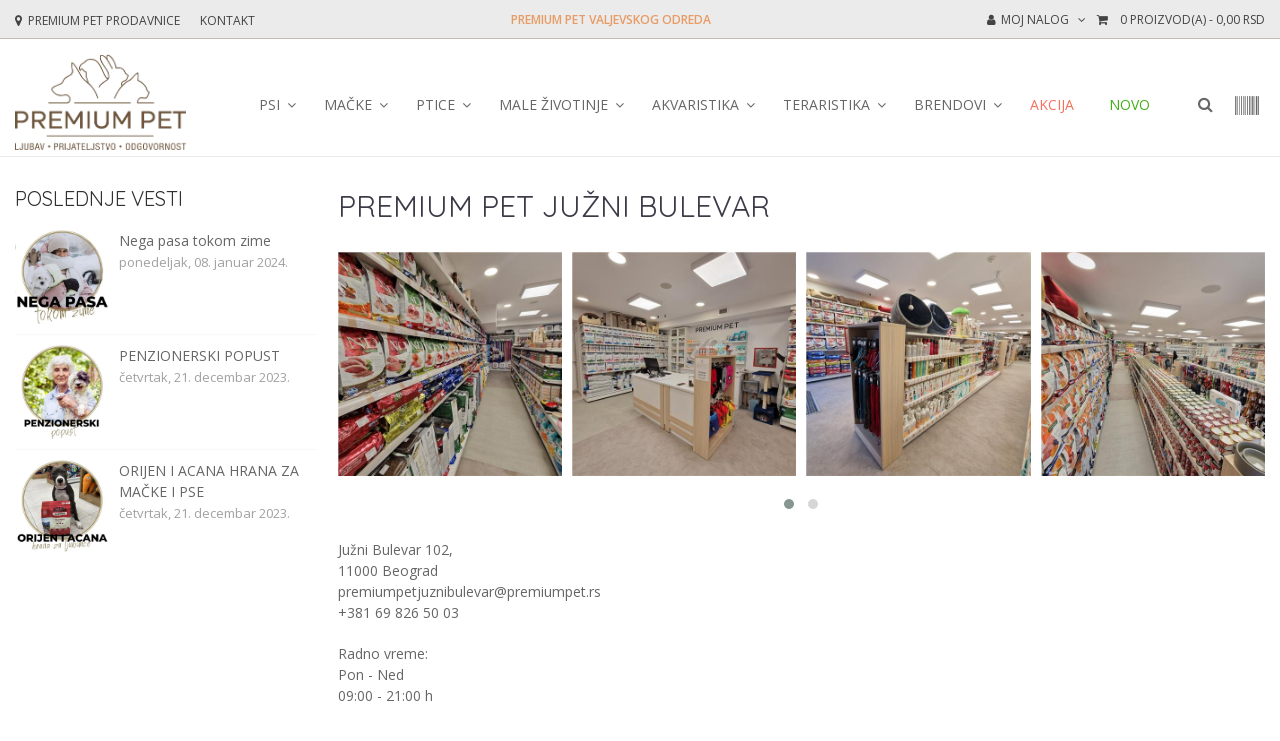

--- FILE ---
content_type: text/html; charset=utf-8
request_url: https://www.premiumpet.rs/v/34fe2373-6130-4dd8-a38c-0605041e0ee3/Premium-Pet-Juzni-Bulevar.aspx
body_size: 42994
content:


<!DOCTYPE html>
<html class="loading" lang="sr" data-textdirection="ltr">

<head>
    
        
        <meta http-equiv="Content-Type" content="text/html; charset=UTF-8">
        <meta http-equiv="X-UA-Compatible" content="IE=edge">
        <link rel="apple-touch-icon" sizes="180x180" href="/templates/B2C/skins/main/UploadsData/apple-touch-icon.png">
        <link rel="icon" href="/templates/B2C/skins/main/UploadsData/icon.png">
        <link rel="icon" type="image/png" sizes="32x32" href="/templates/B2C/skins/main/UploadsData/icon.png">
        <link rel="icon" type="image/png" sizes="16x16" href="/templates/B2C/skins/main/UploadsData/icon.png">
        <link rel="mask-icon" href="/safari-pinned-tab.svg" color="#5bbad5">
        <meta name="mobile-web-app-capable" content="yes">

        <!-- jQuery -->
        <script src="https://cdn-test.b2bee.rs/new1/library/jquery/jquery-3.5.1.min.js"></script>
        <script src="https://cdn-test.b2bee.rs/new1/library/kendo/kendo.all.min.js"></script>
        <meta name="theme-color" content="#ffffff">
        <meta name="viewport" content="width=device-width, initial-scale=1.0, user-scalable=0, maximum-scale=1, minimal-ui">
        <meta charset="UTF-8">
        <link rel="shortcut icon" href="/templates/B2C/skins/main/UploadsData/favicon.ico" type="image/x-icon"> 
        <meta property="og:image:width" content="640">
        <meta property="og:image:height" content="442">
        <script type="application/ld+json">
            {
                "@context": "https://schema.org/",
                "@type": "WebSite",
                "name": "Premium Pet",
                "url": "https://www.premiumpet.rs/",
                "potentialAction": {
                    "@type": "SearchAction",
                    "target": "https://www.premiumpet.rs/g/f/Search={search_term_string}",
                    "query-input": "required name=search_term_string"
                }
            }
        </script>
        <script type="application/ld+json">
            {
                {
                "@context": "https://schema.org",
                "@type": "Organization",
                "name": "Premium Pet",
                "url": "https://www.premiumpet.rs/",
                "logo": "https://www.premiumpet.rs/templates/B2C/skins/main/UploadsData/LOGO%20PREMIU%20PET-SRB.png",
                "sameAs": [
                    "https://www.facebook.com/premiumpet.rs/",
                    "https://www.instagram.com/premiumpet.rs/",
                    "https://www.youtube.com/channel/UCqqKa9yW1afyB4KVncEkNQQ"
                ]},
                {
                    "@type":"ContactPoint",
                    "telephone":"+381-69-8200-131",
                    "url":"https://www.premiumpet.rs/kontakt.aspx",
                    "contactType":"customer service"
                }
            }
        </script>
        
        <!-- Clarity -->
        <script type="text/javascript">
            (function(c,l,a,r,i,t,y){
                c[a]=c[a]||function(){(c[a].q=c[a].q||[]).push(arguments)};
                t=l.createElement(r);t.async=1;t.src="https://www.clarity.ms/tag/"+i;
                y=l.getElementsByTagName(r)[0];y.parentNode.insertBefore(t,y);
            })(window, document, "clarity", "script", "q1ib7aji3u");
        </script>
        <!-- End Clarity -->
        
        <!-- Google Tag Manager -->
        <script data-cookiecategory="analytics">(function(w,d,s,l,i){w[l]=w[l]||[];w[l].push({'gtm.start':
        new Date().getTime(),event:'gtm.js'});var f=d.getElementsByTagName(s)[0],
        j=d.createElement(s),dl=l!='dataLayer'?'&l='+l:'';j.async=true;j.src=
        'https://www.googletagmanager.com/gtm.js?id='+i+dl;f.parentNode.insertBefore(j,f);
        })(window,document,'script','dataLayer','GTM-ND7WXDP');</script>
        <!-- End Google Tag Manager -->

        
        <script data-cookiecategory="analytics" async src="https://www.googletagmanager.com/gtag/js?id=AW-362349496"></script>
        <script data-cookiecategory="analytics" async src="https://www.googletagmanager.com/gtag/js?id=G-XLJENXGV7E"></script>
        <script data-cookiecategory="analytics">
            window.dataLayer = window.dataLayer || [];
            function gtag(){dataLayer.push(arguments);}
            gtag('js', new Date());
            gtag('config', 'AW-362349496');
            gtag('config', 'G-XLJENXGV7E');
        </script>
        
        <script src="https://cdn999.b2bee.rs/v2000/assets/js/CoreScripts.js"></script>
        

        <link rel="stylesheet" href="https://cdn.jsdelivr.net/gh/orestbida/cookieconsent@v2.8.1/dist/cookieconsent.css" media="print" onload="this.media='all'">

    

    
        
        
        <style type="text/css">
            .contentcontainer
            {
                /*display: table;*/
                width: 100%;
            }
            .contentcontainer .hor-item
            {
                width: 100%;
                padding: 0px;
                margin: 0px;
            }
            .contentcontainer DIV.ver
            {
                width: 100%;
            }
            .contentcontainer .module.hor
            {
                display: table-cell;
                vertical-align: top;
            }
            .contentcontainer .draggable
            {
            }
            .contentcontainer .droppable.hor
            {
                padding: 0;
                margin: 0;
                display: table-cell;
                width: 0px;
            }
            .contentcontainer .droppable.ver
            {
                padding: 0;
                margin: 0;
            }
        </style>
        

    
    
    
<link href="../../templates/B2C/skins/main/cashed-skin.css?7e9a0bd51c9b4c2aa6afb26a2a8ebcbc" type="text/css" rel="stylesheet" /><link rel="canonical" href="https://www.premiumpet.rs/v/34fe2373-6130-4dd8-a38c-0605041e0ee3/Premium-Pet-Juzni-Bulevar.aspx" /><script>var MasterJson = {
    "ECommerceAPIProductsGetUrl": "https://rsplus-api-kzczjbhb7d44s.azurewebsites.net/Products/Get",
    "ECommerceAPIGetSearchResultsUrl": "https://rsplus-api-kzczjbhb7d44s.azurewebsites.net/Products/GetSearchResults",
    "ECommerceAPIGetClientSalesPriceGroupUidUrl": "https://rsplus-api-kzczjbhb7d44s.azurewebsites.net/Products/GetClientSalesPriceGroupUid",
    "SalesPriceGroupUid": "b108fc7c-c4e5-4a03-ae8c-23286a774542",
    "ECommerceAPIProductsGetForLocalItemsUrl": "https://rsplus-api-kzczjbhb7d44s.azurewebsites.net/Products/GetItemsForLocalDB"
} </script><script type="text/javascript">
    (function(c,l,a,r,i,t,y){
        c[a]=c[a]||function(){(c[a].q=c[a].q||[]).push(arguments)};
        t=l.createElement(r);t.async=1;t.src="https://www.clarity.ms/tag/"+i;
        y=l.getElementsByTagName(r)[0];y.parentNode.insertBefore(t,y);
    })(window, document, "clarity", "script", "i9e0fu0mtn");
</script><meta name="description" content="
  Južni Bulevar 102, 
  11000 Beograd 

  +381 69 8265 003
  
  premiumpetjuznibulevar@premiumpet.rs
  
  

  Radno vreme:
  Pon - Ned
  09 - 21 h
" /><meta property="og:title" content="Premium Pet Južni Bulevar | Premium Pet" /><meta property="dc.title" content="Premium Pet Južni Bulevar | Premium Pet" /><meta property="og:url" content="https://www.premiumpet.rs/v/34fe2373-6130-4dd8-a38c-0605041e0ee3/Premium-Pet-Juzni-Bulevar.aspx" /><meta property="og:site_name" content="B2B Manager" /><meta property="og:description" content="
  Južni Bulevar 102, 
  11000 Beograd 

  +381 69 8265 003
  
  premiumpetjuznibulevar@premiumpet.rs
  
  

  Radno vreme:
  Pon - Ned
  09 - 21 h
" /><meta property="og:image" content="https://www.premiumpet.rs/virtualimage.axd?content_header_uid=34fe2373-6130-4dd8-a38c-0605041e0ee3" /><meta property="dc.title" content="Premium Pet Južni Bulevar | Premium Pet" /><meta property="dc.description" content="
  Južni Bulevar 102, 
  11000 Beograd 

  +381 69 8265 003
  
  premiumpetjuznibulevar@premiumpet.rs
  
  

  Radno vreme:
  Pon - Ned
  09 - 21 h
" /><script type="application/ld+json">{"@context":"http://schema.org","@type":"NewsArticle","mainEntityOfPage":{"@id":"https://www.premiumpet.rs/v.aspx?uid=34fe2373-6130-4dd8-a38c-0605041e0ee3","@type":"WebPage"},"headline":"Premium Pet Južni Bulevar","Image":["https://www.premiumpet.rshttps://rsplusb2bee.blob.core.windows.net/df0a48b4-be01-44e1-1351-08d9ae8120be/StructuredContentImage/34fe2373-6130-4dd8-a38c-0605041e0ee3/f05a613d-7d8c-4fdd-a8d2-62d2c6eb3db4-Premium-Pet-Juzni-Bulevar_w500.jpg"],"datePublished":"2022-12-05","dateModified":"2022-12-05","description":"\n  Južni Bulevar 102, \r\n\n  11000 Beograd \r\n+381 69 8265 003\r\npremiumpetjuznibulevar@premiumpet.rs\r\nRadno vreme:\r\nPon - Ned>\r\n09 - 21 h>","author":{"@type":"Person","Name":"PlusPlus"},"publisher":{"@type":"Organization","Name":"PlusPlus","Logo":{"@type":"ImageObject","url":"https://www.premiumpet.rs/logo.png"}}}</script><meta name="Title" content="Premium Pet Južni Bulevar | Premium Pet" /><title>
	Premium Pet Južni Bulevar | Premium Pet
</title><style type="text/css">
	.ctl00_ctl00_ContentPlaceHolder1_HelpZone_0 { border-color:Black;border-width:1px;border-style:Solid; }
	.ctl00_ctl00_ContentPlaceHolder1_KaironZone_0 { border-color:Black;border-width:1px;border-style:Solid; }
	.ctl00_ctl00_ContentPlaceHolder1_BasketZone_0 { border-color:Black;border-width:1px;border-style:Solid; }
	.ctl00_ctl00_ContentPlaceHolder1_LanguageZone_0 { border-color:Black;border-width:1px;border-style:Solid; }
	.ctl00_ctl00_ContentPlaceHolder1_LoginZone_0 { border-color:Black;border-width:1px;border-style:Solid; }
	.ctl00_ctl00_ContentPlaceHolder1_CategoryMobileZone_0 { border-color:Black;border-width:1px;border-style:Solid; }
	.ctl00_ctl00_ContentPlaceHolder1_MenuBrandsZone_0 { border-color:Black;border-width:1px;border-style:Solid; }
	.ctl00_ctl00_ContentPlaceHolder1_MobileBrandsZone_0 { border-color:Black;border-width:1px;border-style:Solid; }
	.ctl00_ctl00_ContentPlaceHolder1_MenuZone_0 { border-color:Black;border-width:1px;border-style:Solid; }
	.ctl00_ctl00_ContentPlaceHolder1_MainMenuZone_0 { border-color:Black;border-width:1px;border-style:Solid; }
	.ctl00_ctl00_ContentPlaceHolder1_SearchZone_0 { border-color:Black;border-width:1px;border-style:Solid; }
	.ctl00_ctl00_ContentPlaceHolder1_WideZone_0 { border-color:Black;border-width:1px;border-style:Solid; }
	.ctl00_ctl00_ContentPlaceHolder1_PromoZone_0 { border-color:Black;border-width:1px;border-style:Solid; }
	.ctl00_ctl00_ContentPlaceHolder1_LeftZone_0 { border-color:Black;border-width:1px;border-style:Solid; }
	.ctl00_ctl00_ContentPlaceHolder1_RightZone_0 { border-color:Black;border-width:1px;border-style:Solid; }
	.ctl00_ctl00_ContentPlaceHolder1_FooterZoneTop_0 { border-color:Black;border-width:1px;border-style:Solid; }
	.ctl00_ctl00_ContentPlaceHolder1_FooterZoneBottom_0 { border-color:Black;border-width:1px;border-style:Solid; }

</style></head>

<!-- for dark mode: .dark-layout  -->
<body class="vertical-layout vertical-menu-modern content-detached-left-sidebar ecommerce-application navbar-floating footer-static" data-open="click" data-menu="vertical-menu-modern" data-col="content-detached-left-sidebar">
    
    <form name="aspnetForm" method="post" action="/v/34fe2373-6130-4dd8-a38c-0605041e0ee3/Premium-Pet-Juzni-Bulevar.aspx" id="aspnetForm">
<div>
<input type="hidden" name="__EVENTTARGET" id="__EVENTTARGET" value="" />
<input type="hidden" name="__EVENTARGUMENT" id="__EVENTARGUMENT" value="" />
<input type="hidden" name="__VIEWSTATE" id="__VIEWSTATE" value="nC5lY9FA/XyAkeU7LXc9VYEEdNgdgIJSleVDy1wv3oLJV9YcO9gB2PI+0Y8hExwQg0FY3lk4cfMGClHgxRcfU0YaEKWJri0xk2ClHV2NZxdUbZYtHMdCIIixLMFcmXEE7dfpVPkUVIwIZ/2mnVhujiy11tJTiMP3bffcnxVPN7n6gi8CO7bSp2y/9EK1OapOmj/w7s9S2t2HyAQsWuMgrJH/zLdBXzCyJdIsoagUTyA=" />
</div>

<script type="text/javascript">
//<![CDATA[
var theForm = document.forms['aspnetForm'];
function __doPostBack(eventTarget, eventArgument) {
    if (!theForm.onsubmit || (theForm.onsubmit() != false)) {
        theForm.__EVENTTARGET.value = eventTarget;
        theForm.__EVENTARGUMENT.value = eventArgument;
        theForm.submit();
    }
}
//]]>
</script>


																																	<div>

																																		<input type="hidden" name="__VIEWSTATEGENERATOR" id="__VIEWSTATEGENERATOR" value="BA3952C6" />
																																		<input type="hidden" name="__EVENTVALIDATION" id="__EVENTVALIDATION" value="gpestITyzKvCKDA5PS7l5cNJPAU/6Lh9evBcvC4As9bjqq+1l7HZGI18ckeCfgy8p8XJwlj302quOLbnwIYHEQzuuyURpkiqxgzQmp5yLt0p4Qum8aU1865qxiP0L/eBFsKHgGXaeThHdnGo5VGfDnNE9oUYRqzSaJ+h5OXlyhocBSY7ultq5Ff1tOicIlst" />
																																	</div>
        <div>
            
            
            
    <div style="display:none;">
        <div id="HelpZone" class="contentcontainer">
		<div class="ver-item">

				<div class="module ver" IsTemplateWide="True">

				</div>
				</div>
			</div>
		
    </div>
    <div id="bt_container" class="bt-wide template-master">
        <div id="bt_header">
            <nav id="top">
                <div class="container">
                    <div class="row">
                        <div id="left_top_links" class="nav pull-left">
                            <a href="/prodavnice.aspx" style="margin-left: 0;">
                                <i class="fa fa-map-marker" aria-hidden="true"></i>
                                <span>PREMIUM PET PRODAVNICE</span>
                            </a>
                            <a href="/kontakt.aspx" style="margin-left: 20px;">
                                <span class="main_home_h1">KONTAKT</span>
                            </a>
                        </div>
                        <div class="kairon-zone-container">
                            
                            <div id="KaironZone" class="contentcontainer">
				<div class="ver-item">

						<div class="module ver" IsTemplateWide="True">
							
<div id="kairon-carousel" class="owl-carousel owl-theme">
   <!-- <a class="item" href="/v/65315dbe-969e-4f6e-aeda-4391644c23fd/PODRSKA-STUDENTIMA.aspx" target="_blank">PODR&Scaron;KA STUDENTIMA</a> -->
    
            <span id="ctl00_ctl00_CMSWebPartManager_KaironGadget_KaironGadgetTitle_ctl00_rptNewsList_ctl00_HyperLinkNewsTitle" class="item" target="_blank">Premium Pet Valjevskog odreda</span>
        
            <span id="ctl00_ctl00_CMSWebPartManager_KaironGadget_KaironGadgetTitle_ctl00_rptNewsList_ctl01_HyperLinkNewsTitle" class="item" target="_blank">Premium Pet Mirjevski bulevar</span>
        
            <span id="ctl00_ctl00_CMSWebPartManager_KaironGadget_KaironGadgetTitle_ctl00_rptNewsList_ctl02_HyperLinkNewsTitle" class="item" target="_blank">Premium Pet Dimitrija Tucovića</span>
        
            <span id="ctl00_ctl00_CMSWebPartManager_KaironGadget_KaironGadgetTitle_ctl00_rptNewsList_ctl03_HyperLinkNewsTitle" class="item" target="_blank">Premium Pet 27. marta</span>
        
            <span id="ctl00_ctl00_CMSWebPartManager_KaironGadget_KaironGadgetTitle_ctl00_rptNewsList_ctl04_HyperLinkNewsTitle" class="item" target="_blank">Premium Pet Smederevski put</span>
        
            <span id="ctl00_ctl00_CMSWebPartManager_KaironGadget_KaironGadgetTitle_ctl00_rptNewsList_ctl05_HyperLinkNewsTitle" class="item" target="_blank">Premium Pet Čika Ljubina </span>
        
            <span id="ctl00_ctl00_CMSWebPartManager_KaironGadget_KaironGadgetTitle_ctl00_rptNewsList_ctl06_HyperLinkNewsTitle" class="item" target="_blank">Premium Pet Ledine</span>
        
            <span id="ctl00_ctl00_CMSWebPartManager_KaironGadget_KaironGadgetTitle_ctl00_rptNewsList_ctl07_HyperLinkNewsTitle" class="item" target="_blank">Premium Pet Rajićeva</span>
        
            <span id="ctl00_ctl00_CMSWebPartManager_KaironGadget_KaironGadgetTitle_ctl00_rptNewsList_ctl08_HyperLinkNewsTitle" class="item" target="_blank">Premium Pet Delta City</span>
        
            <span id="ctl00_ctl00_CMSWebPartManager_KaironGadget_KaironGadgetTitle_ctl00_rptNewsList_ctl09_HyperLinkNewsTitle" class="item" target="_blank">Premium Pet West 65</span>
        
</div>
 
						</div>
						</div>
					</div>
				
                        </div>
                        <div id="right_top_links" class="nav pull-right">
                            <div class="pull-right">
                                <div id="BasketZone" class="contentcontainer">
						<div class="ver-item">

								<div class="module ver" IsTemplateWide="True">
									


<div id="cart" class="btn-group btn-block">

    <button type="button" data-toggle="dropdown" data-loading-text="Učitava se..." class="btn btn-inverse btn-block btn-lg dropdown-toggle">
        <i id="backetIcon" class="fa fa-shopping-cart"></i>&nbsp;
        <span title="Broj proizvoda u korpi" data-vs-basket-count="true">0</span>
        <translatePanel language-data-translate-key="premium-nav-product">PROIZVOD(A)</translatePanel> - <a id="ctl00_ctl00_CMSWebPartManager_Basket1_BasketTitle_ctl00_lnkPrice2" href="../../korpa.aspx"></a>
    </button>

    <div id="ctl00_ctl00_CMSWebPartManager_Basket1_BasketTitle_ctl00_pnlInnerBasket" style="display:none;">
										
        <ul class="dropdown-menu pull-right">
            <li>
            
            
            
            
            <table class="table table-striped" cellspacing="0" cellpadding="4" border="0" id="ctl00_ctl00_CMSWebPartManager_Basket1_BasketTitle_ctl00_dgItems" style="border-width:0px;border-collapse:collapse;">
											<tr class="basketheaderStyle">
												<td class="ct1 hs" align="left">
                            <span id="ctl00_ctl00_CMSWebPartManager_Basket1_BasketTitle_ctl00_dgItems_ctl01_lblheader1">Proizvod</span>
                        </td><td class="ct2 hs" align="center" style="width:10px;">
                            <span id="ctl00_ctl00_CMSWebPartManager_Basket1_BasketTitle_ctl00_dgItems_ctl01_lblheader2">qnt.</span>
                        </td><td class="ct3 hs" align="right">
                            <span id="ctl00_ctl00_CMSWebPartManager_Basket1_BasketTitle_ctl00_dgItems_ctl01_lblheader3">Cena</span>
                        </td><td class="ct4 hs" style="width:8px;">&nbsp;</td>
											</tr>
										</table>
            </li>
            <div class="buttons"> 
                <span class="checkout_bt"><a class="btn btn-shopping" href="/korpa.aspx"><translatePanel language-data-translate-key="premium-nav-basket">Otvori korpu</translatePanel></a></span> 
            </div>
        </ul>
    
									</div>


    <div class="dropdown-menu pull-right" id="empty-basket" style="padding:20px">
        <span style="font-size:17px; line-height: 28px;">VA&Scaron;A KORPA JE PRAZNA</span>
        <p style="font-size:10px; line-height: 22px;">Trenutno ne postoji nijedan artikal u Va&scaron;oj korpi</p>
    </div>


</div><!-- /#cart -->

								</div>
								</div>
							</div>
						
                            </div>
                            <div class="bt-language">
                                <div class="language">
                                    <div class="btn-group">
                                        <div id="LanguageZone" class="contentcontainer">
								<div class="ver-item">

										<div class="module ver" IsTemplateWide="True">
											<div id="ctl00_ctl00_CMSWebPartManager_LanguageSelector_LanguageSelection1_ctl00_pnlLanguages" style="display:none">
												
    <select id="selectLang" onchange="translateService.changeLanguage($('#selectLang').val())">
    
    
            <!-- <div class="display-none" data-language='sr' data-translate='' onclick="translateService.changeLanguage($(this).attr('data-language'));">sr</div> -->
            <option class="lan__select" data-language='sr' value='sr' data-translate='' >sr</option>
        
</select>


											</div>     



										</div>
										</div>
									</div>
								
                                    </div>
                                    <input type="hidden" name="code" value="" />
                                    <input type="hidden" name="redirect" value="" />
                                </div>
                            </div>
                            <ul class="list-inline">
                                <li class="dropdown">
                                    <div id="LoginZone" class="contentcontainer">
										<div class="ver-item">

												<div class="module ver" IsTemplateWide="True">
													<div id="ctl00_ctl00_CMSWebPartManager_LoginLink_Loginlinktitle_ctl00_pnlLogin" onkeypress="javascript:return WebForm_FireDefaultButton(event, &#39;ctl00_ctl00_CMSWebPartManager_LoginLink_Loginlinktitle_ctl00_Login&#39;)" style="display: none">
														

    <a href="#" title="Moj nalog" class="dropdown-toggle top-drop" data-toggle="dropdown">
        <span><i class="fa fa-user"></i><translatePanel language-data-translate-key="premium-nav-account">Moj nalog</translatePanel></span>
        <i class="fa fa-angle-down"></i>
    </a>
    <ul class="dropdown-menu dropdown-menu-right">

        <a id="ctl00_ctl00_CMSWebPartManager_LoginLink_Loginlinktitle_ctl00_lnkLogin" class="login-link" href="/log-in.aspx" style="display:none"></a>

        <li>
            <a href="/registracija.aspx">
                <span language-data-translate-key="premium-nav-reg">Registracija</span>
                <span><i class="fa fa-unlock-alt"></i></span>
            </a>
        </li>
        <li>
            <a href="/log-in.aspx?backURL=/">
                <span>Login</span>
                <span><i class="fa fa-user"></i></span>
            </a>
        </li>

        <!--<div style="display: none;">
            <span id="ctl00_ctl00_CMSWebPartManager_LoginLink_Loginlinktitle_ctl00_lblTitle1"></span>
            Korisničko ime
            <input name="ctl00$ctl00$CMSWebPartManager$LoginLink$Loginlinktitle$ctl00$txtUserName" type="text" id="ctl00_ctl00_CMSWebPartManager_LoginLink_Loginlinktitle_ctl00_txtUserName" />
            Šifra
            <input name="ctl00$ctl00$CMSWebPartManager$LoginLink$Loginlinktitle$ctl00$txtPassword" type="password" id="ctl00_ctl00_CMSWebPartManager_LoginLink_Loginlinktitle_ctl00_txtPassword" />         
            
            <a id="ctl00_ctl00_CMSWebPartManager_LoginLink_Loginlinktitle_ctl00_PasswordRecoveryLink" href="/reset-sifre.aspx">Zaboravili ste šifru?</a>
            <input type="image" name="ctl00$ctl00$CMSWebPartManager$LoginLink$Loginlinktitle$ctl00$Login" id="ctl00_ctl00_CMSWebPartManager_LoginLink_Loginlinktitle_ctl00_Login" title="Prijava korisnika" class="login-button" src="" style="border-width:0px;" />
        </div>-->

    </ul>

													</div>


<div id="ctl00_ctl00_CMSWebPartManager_LoginLink_Loginlinktitle_ctl00_pnlLogOut" style="display: none">
														
    <a href="#" title="Moj nalog" class="dropdown-toggle top-drop" data-toggle="dropdown">
        <span>
            <i class="fa fa-user"></i>
            <a id="ctl00_ctl00_CMSWebPartManager_LoginLink_Loginlinktitle_ctl00_lnkUsername" class="login-user"></a>
        </span>
        <i class="fa fa-angle-down"></i>
    </a>
    <ul class="dropdown-menu dropdown-menu-right">
        <li><a href="/profil-korisnika.aspx"><i class="fa fa-user"></i><translatePanel language-data-translate-key="premium-nav-profile">Moj profil</a></li>
        <li><a href="/lista-zelja.aspx"><span><i class="fa fa-heart"></i><translatePanel language-data-translate-key="premium-nav-wish">Lista želja</span></a></li>
        
        <li><a id="ctl00_ctl00_CMSWebPartManager_LoginLink_Loginlinktitle_ctl00_btnLogoff" title="Logout" data-vs-empty-session-storage="" href="javascript:__doPostBack(&#39;ctl00$ctl00$CMSWebPartManager$LoginLink$Loginlinktitle$ctl00$btnLogoff&#39;,&#39;&#39;)"><i class="fa fa-user-times" aria-hidden="true"></i><translatePanel language-data-translate-key="premium-nav-logout">Izloguj se</a></li>    
    </ul>

													</div>

												</div>
												</div>
											</div>
										
                                </li>
                            </ul>
                           
                        </div>
                    </div>
                </div>
            </nav>
            <div class="container">
                <div class="row">
                    <div class="bt-content-menu" style="float: left; width: 100%; clear: both; height: 1px;"></div>
                </div>
            </div>
            <span class="open-bt-mobile"><i class="fa fa-bars"></i></span>
            <div class="bt-mobile">
                <div class="menu_mobile"> <span class="close-panel"><i class="fa fa-times-circle"></i></span>
                    <div class="logged-link"></div>
                    <div id="CategoryMobileZone" class="contentcontainer">
												<div class="ver-item">

														<div class="module ver" IsTemplateWide="True">
															<span id="ctl00_ctl00_CMSWebPartManager_GroupMenuMobile_GroupMenuMobileTitle_ctl00_lblTitle" class="main-title" style="display: none"></span>

<div class="box category-mobile" data-animate="fadeInLeft" data-delay="200">
    

    <a href="/" class="category-hardcode-item">
        <i class="fa fa-home" aria-hidden="true"></i>
        <span class="hardcode">Početna</span>
    </a>

    
            
            
            <div id="ctl00_ctl00_CMSWebPartManager_GroupMenuMobile_GroupMenuMobileTitle_ctl00_rptCategories_ctl00_pnlGroupHeader0" class="category-mobile-item">
																
                <img id="ctl00_ctl00_CMSWebPartManager_GroupMenuMobile_GroupMenuMobileTitle_ctl00_rptCategories_ctl00_catMobileImg" class="category-mobile-img" loading="lazy" alt="psi" data-src="https://rsplusb2bee.blob.core.windows.net/df0a48b4-be01-44e1-1351-08d9ae8120be/SalesItemGroupImage/c22c171d-fc91-400d-a903-42747b62226a/302addc2-e9ba-488c-b9a9-eadb4560f458-psi_w536.jpg" src="" style="border-width:0px;" />
                <span id="ctl00_ctl00_CMSWebPartManager_GroupMenuMobile_GroupMenuMobileTitle_ctl00_rptCategories_ctl00_lblColapse" class="category-list-item" vs-collapsable-collapsed="true" vs-collapsable-target="#ctl00_ctl00_CMSWebPartManager_GroupMenu1_GroupMenu_ctl00_rptMenu_ctl00_pnlGroup0">psi</span>

            
															</div>
            <div id="ctl00_ctl00_CMSWebPartManager_GroupMenuMobile_GroupMenuMobileTitle_ctl00_rptCategories_ctl00_pnlGroup0" class="podoblast" style="display: none;">
																
                
                        <div id="ctl00_ctl00_CMSWebPartManager_GroupMenuMobile_GroupMenuMobileTitle_ctl00_rptCategories_ctl00_rptSubcategories_ctl00_pnlGroupHeader1" class="group-item2">
																	
                            <div class="group-item">
                                <a id="ctl00_ctl00_CMSWebPartManager_GroupMenuMobile_GroupMenuMobileTitle_ctl00_rptCategories_ctl00_rptSubcategories_ctl00_lnkGroup" class="category-list-item" vs-collapsable-collapsed="true" vs-collapsable-target="#ctl00_ctl00_CMSWebPartManager_GroupMenu1_GroupMenu_ctl00_rptMenu_ctl00_pnlGroup1" href="/g/psi/dodaci%20ishrani%20za%20pse">dodaci ishrani za pse</a>
                            </div>
                        
																</div>
                        <div id="ctl00_ctl00_CMSWebPartManager_GroupMenuMobile_GroupMenuMobileTitle_ctl00_rptCategories_ctl00_rptSubcategories_ctl00_pnlGroup1" class="subsecond item_child" style="display:none !important">
																	
                            
                                    <div id="ctl00_ctl00_CMSWebPartManager_GroupMenuMobile_GroupMenuMobileTitle_ctl00_rptCategories_ctl00_rptSubcategories_ctl00_rptSubSubcategories_ctl00_pnlGroupHeader2">
																		
                                        
                                    
																	</div>
                                
                                    <div id="ctl00_ctl00_CMSWebPartManager_GroupMenuMobile_GroupMenuMobileTitle_ctl00_rptCategories_ctl00_rptSubcategories_ctl00_rptSubSubcategories_ctl01_pnlGroupHeader2">
																		
                                        
                                    
																	</div>
                                
                                    <div id="ctl00_ctl00_CMSWebPartManager_GroupMenuMobile_GroupMenuMobileTitle_ctl00_rptCategories_ctl00_rptSubcategories_ctl00_rptSubSubcategories_ctl02_pnlGroupHeader2">
																		
                                        
                                    
																	</div>
                                
                        
																</div>
                    
                        <div id="ctl00_ctl00_CMSWebPartManager_GroupMenuMobile_GroupMenuMobileTitle_ctl00_rptCategories_ctl00_rptSubcategories_ctl01_pnlGroupHeader1" class="group-item2">
																	
                            <div class="group-item">
                                <a id="ctl00_ctl00_CMSWebPartManager_GroupMenuMobile_GroupMenuMobileTitle_ctl00_rptCategories_ctl00_rptSubcategories_ctl01_lnkGroup" class="category-list-item" vs-collapsable-collapsed="true" vs-collapsable-target="#ctl00_ctl00_CMSWebPartManager_GroupMenu1_GroupMenu_ctl00_rptMenu_ctl01_pnlGroup1" href="/g/psi/ode%c4%87a%20za%20pse">odeća za pse</a>
                            </div>
                        
																</div>
                        <div id="ctl00_ctl00_CMSWebPartManager_GroupMenuMobile_GroupMenuMobileTitle_ctl00_rptCategories_ctl00_rptSubcategories_ctl01_pnlGroup1" class="subsecond item_child" style="display:none !important">
																	
                            
                                    <div id="ctl00_ctl00_CMSWebPartManager_GroupMenuMobile_GroupMenuMobileTitle_ctl00_rptCategories_ctl00_rptSubcategories_ctl01_rptSubSubcategories_ctl00_pnlGroupHeader2">
																		
                                        
                                    
																	</div>
                                
                                    <div id="ctl00_ctl00_CMSWebPartManager_GroupMenuMobile_GroupMenuMobileTitle_ctl00_rptCategories_ctl00_rptSubcategories_ctl01_rptSubSubcategories_ctl01_pnlGroupHeader2">
																		
                                        
                                    
																	</div>
                                
                                    <div id="ctl00_ctl00_CMSWebPartManager_GroupMenuMobile_GroupMenuMobileTitle_ctl00_rptCategories_ctl00_rptSubcategories_ctl01_rptSubSubcategories_ctl02_pnlGroupHeader2">
																		
                                        
                                    
																	</div>
                                
                                    <div id="ctl00_ctl00_CMSWebPartManager_GroupMenuMobile_GroupMenuMobileTitle_ctl00_rptCategories_ctl00_rptSubcategories_ctl01_rptSubSubcategories_ctl03_pnlGroupHeader2">
																		
                                        
                                    
																	</div>
                                
                                    <div id="ctl00_ctl00_CMSWebPartManager_GroupMenuMobile_GroupMenuMobileTitle_ctl00_rptCategories_ctl00_rptSubcategories_ctl01_rptSubSubcategories_ctl04_pnlGroupHeader2">
																		
                                        
                                    
																	</div>
                                
                                    <div id="ctl00_ctl00_CMSWebPartManager_GroupMenuMobile_GroupMenuMobileTitle_ctl00_rptCategories_ctl00_rptSubcategories_ctl01_rptSubSubcategories_ctl05_pnlGroupHeader2">
																		
                                        
                                    
																	</div>
                                
                                    <div id="ctl00_ctl00_CMSWebPartManager_GroupMenuMobile_GroupMenuMobileTitle_ctl00_rptCategories_ctl00_rptSubcategories_ctl01_rptSubSubcategories_ctl06_pnlGroupHeader2">
																		
                                        
                                    
																	</div>
                                
                                    <div id="ctl00_ctl00_CMSWebPartManager_GroupMenuMobile_GroupMenuMobileTitle_ctl00_rptCategories_ctl00_rptSubcategories_ctl01_rptSubSubcategories_ctl07_pnlGroupHeader2">
																		
                                        
                                    
																	</div>
                                
                                    <div id="ctl00_ctl00_CMSWebPartManager_GroupMenuMobile_GroupMenuMobileTitle_ctl00_rptCategories_ctl00_rptSubcategories_ctl01_rptSubSubcategories_ctl08_pnlGroupHeader2">
																		
                                        
                                    
																	</div>
                                
                                    <div id="ctl00_ctl00_CMSWebPartManager_GroupMenuMobile_GroupMenuMobileTitle_ctl00_rptCategories_ctl00_rptSubcategories_ctl01_rptSubSubcategories_ctl09_pnlGroupHeader2">
																		
                                        
                                    
																	</div>
                                
                                    <div id="ctl00_ctl00_CMSWebPartManager_GroupMenuMobile_GroupMenuMobileTitle_ctl00_rptCategories_ctl00_rptSubcategories_ctl01_rptSubSubcategories_ctl10_pnlGroupHeader2">
																		
                                        
                                    
																	</div>
                                
                        
																</div>
                    
                        <div id="ctl00_ctl00_CMSWebPartManager_GroupMenuMobile_GroupMenuMobileTitle_ctl00_rptCategories_ctl00_rptSubcategories_ctl02_pnlGroupHeader1" class="group-item2">
																	
                            <div class="group-item">
                                <a id="ctl00_ctl00_CMSWebPartManager_GroupMenuMobile_GroupMenuMobileTitle_ctl00_rptCategories_ctl00_rptSubcategories_ctl02_lnkGroup" class="category-list-item" vs-collapsable-collapsed="true" vs-collapsable-target="#ctl00_ctl00_CMSWebPartManager_GroupMenu1_GroupMenu_ctl00_rptMenu_ctl02_pnlGroup1" href="/g/psi/hrana%20za%20pse">hrana za pse</a>
                            </div>
                        
																</div>
                        <div id="ctl00_ctl00_CMSWebPartManager_GroupMenuMobile_GroupMenuMobileTitle_ctl00_rptCategories_ctl00_rptSubcategories_ctl02_pnlGroup1" class="subsecond item_child" style="display:none !important">
																	
                            
                                    <div id="ctl00_ctl00_CMSWebPartManager_GroupMenuMobile_GroupMenuMobileTitle_ctl00_rptCategories_ctl00_rptSubcategories_ctl02_rptSubSubcategories_ctl00_pnlGroupHeader2">
																		
                                        
                                    
																	</div>
                                
                                    <div id="ctl00_ctl00_CMSWebPartManager_GroupMenuMobile_GroupMenuMobileTitle_ctl00_rptCategories_ctl00_rptSubcategories_ctl02_rptSubSubcategories_ctl01_pnlGroupHeader2">
																		
                                        
                                    
																	</div>
                                
                                    <div id="ctl00_ctl00_CMSWebPartManager_GroupMenuMobile_GroupMenuMobileTitle_ctl00_rptCategories_ctl00_rptSubcategories_ctl02_rptSubSubcategories_ctl02_pnlGroupHeader2">
																		
                                        
                                    
																	</div>
                                
                                    <div id="ctl00_ctl00_CMSWebPartManager_GroupMenuMobile_GroupMenuMobileTitle_ctl00_rptCategories_ctl00_rptSubcategories_ctl02_rptSubSubcategories_ctl03_pnlGroupHeader2">
																		
                                        
                                    
																	</div>
                                
                        
																</div>
                    
                        <div id="ctl00_ctl00_CMSWebPartManager_GroupMenuMobile_GroupMenuMobileTitle_ctl00_rptCategories_ctl00_rptSubcategories_ctl03_pnlGroupHeader1" class="group-item2">
																	
                            <div class="group-item">
                                <a id="ctl00_ctl00_CMSWebPartManager_GroupMenuMobile_GroupMenuMobileTitle_ctl00_rptCategories_ctl00_rptSubcategories_ctl03_lnkGroup" class="category-list-item" vs-collapsable-collapsed="true" vs-collapsable-target="#ctl00_ctl00_CMSWebPartManager_GroupMenu1_GroupMenu_ctl00_rptMenu_ctl03_pnlGroup1" href="/g/psi/nega%20i%20higijena">nega i higijena</a>
                            </div>
                        
																</div>
                        <div id="ctl00_ctl00_CMSWebPartManager_GroupMenuMobile_GroupMenuMobileTitle_ctl00_rptCategories_ctl00_rptSubcategories_ctl03_pnlGroup1" class="subsecond item_child" style="display:none !important">
																	
                            
                                    <div id="ctl00_ctl00_CMSWebPartManager_GroupMenuMobile_GroupMenuMobileTitle_ctl00_rptCategories_ctl00_rptSubcategories_ctl03_rptSubSubcategories_ctl00_pnlGroupHeader2">
																		
                                        
                                    
																	</div>
                                
                                    <div id="ctl00_ctl00_CMSWebPartManager_GroupMenuMobile_GroupMenuMobileTitle_ctl00_rptCategories_ctl00_rptSubcategories_ctl03_rptSubSubcategories_ctl01_pnlGroupHeader2">
																		
                                        
                                    
																	</div>
                                
                                    <div id="ctl00_ctl00_CMSWebPartManager_GroupMenuMobile_GroupMenuMobileTitle_ctl00_rptCategories_ctl00_rptSubcategories_ctl03_rptSubSubcategories_ctl02_pnlGroupHeader2">
																		
                                        
                                    
																	</div>
                                
                                    <div id="ctl00_ctl00_CMSWebPartManager_GroupMenuMobile_GroupMenuMobileTitle_ctl00_rptCategories_ctl00_rptSubcategories_ctl03_rptSubSubcategories_ctl03_pnlGroupHeader2">
																		
                                        
                                    
																	</div>
                                
                                    <div id="ctl00_ctl00_CMSWebPartManager_GroupMenuMobile_GroupMenuMobileTitle_ctl00_rptCategories_ctl00_rptSubcategories_ctl03_rptSubSubcategories_ctl04_pnlGroupHeader2">
																		
                                        
                                    
																	</div>
                                
                                    <div id="ctl00_ctl00_CMSWebPartManager_GroupMenuMobile_GroupMenuMobileTitle_ctl00_rptCategories_ctl00_rptSubcategories_ctl03_rptSubSubcategories_ctl05_pnlGroupHeader2">
																		
                                        
                                    
																	</div>
                                
                                    <div id="ctl00_ctl00_CMSWebPartManager_GroupMenuMobile_GroupMenuMobileTitle_ctl00_rptCategories_ctl00_rptSubcategories_ctl03_rptSubSubcategories_ctl06_pnlGroupHeader2">
																		
                                        
                                    
																	</div>
                                
                                    <div id="ctl00_ctl00_CMSWebPartManager_GroupMenuMobile_GroupMenuMobileTitle_ctl00_rptCategories_ctl00_rptSubcategories_ctl03_rptSubSubcategories_ctl07_pnlGroupHeader2">
																		
                                        
                                    
																	</div>
                                
                                    <div id="ctl00_ctl00_CMSWebPartManager_GroupMenuMobile_GroupMenuMobileTitle_ctl00_rptCategories_ctl00_rptSubcategories_ctl03_rptSubSubcategories_ctl08_pnlGroupHeader2">
																		
                                        
                                    
																	</div>
                                
                                    <div id="ctl00_ctl00_CMSWebPartManager_GroupMenuMobile_GroupMenuMobileTitle_ctl00_rptCategories_ctl00_rptSubcategories_ctl03_rptSubSubcategories_ctl09_pnlGroupHeader2">
																		
                                        
                                    
																	</div>
                                
                                    <div id="ctl00_ctl00_CMSWebPartManager_GroupMenuMobile_GroupMenuMobileTitle_ctl00_rptCategories_ctl00_rptSubcategories_ctl03_rptSubSubcategories_ctl10_pnlGroupHeader2">
																		
                                        
                                    
																	</div>
                                
                                    <div id="ctl00_ctl00_CMSWebPartManager_GroupMenuMobile_GroupMenuMobileTitle_ctl00_rptCategories_ctl00_rptSubcategories_ctl03_rptSubSubcategories_ctl11_pnlGroupHeader2">
																		
                                        
                                    
																	</div>
                                
                        
																</div>
                    
                        <div id="ctl00_ctl00_CMSWebPartManager_GroupMenuMobile_GroupMenuMobileTitle_ctl00_rptCategories_ctl00_rptSubcategories_ctl04_pnlGroupHeader1" class="group-item2">
																	
                            <div class="group-item">
                                <a id="ctl00_ctl00_CMSWebPartManager_GroupMenuMobile_GroupMenuMobileTitle_ctl00_rptCategories_ctl00_rptSubcategories_ctl04_lnkGroup" class="category-list-item" vs-collapsable-collapsed="true" vs-collapsable-target="#ctl00_ctl00_CMSWebPartManager_GroupMenu1_GroupMenu_ctl00_rptMenu_ctl04_pnlGroup1" href="/g/psi/oprema%20za%20pse">oprema za pse</a>
                            </div>
                        
																</div>
                        <div id="ctl00_ctl00_CMSWebPartManager_GroupMenuMobile_GroupMenuMobileTitle_ctl00_rptCategories_ctl00_rptSubcategories_ctl04_pnlGroup1" class="subsecond item_child" style="display:none !important">
																	
                            
                                    <div id="ctl00_ctl00_CMSWebPartManager_GroupMenuMobile_GroupMenuMobileTitle_ctl00_rptCategories_ctl00_rptSubcategories_ctl04_rptSubSubcategories_ctl00_pnlGroupHeader2">
																		
                                        
                                    
																	</div>
                                
                                    <div id="ctl00_ctl00_CMSWebPartManager_GroupMenuMobile_GroupMenuMobileTitle_ctl00_rptCategories_ctl00_rptSubcategories_ctl04_rptSubSubcategories_ctl01_pnlGroupHeader2">
																		
                                        
                                    
																	</div>
                                
                                    <div id="ctl00_ctl00_CMSWebPartManager_GroupMenuMobile_GroupMenuMobileTitle_ctl00_rptCategories_ctl00_rptSubcategories_ctl04_rptSubSubcategories_ctl02_pnlGroupHeader2">
																		
                                        
                                    
																	</div>
                                
                                    <div id="ctl00_ctl00_CMSWebPartManager_GroupMenuMobile_GroupMenuMobileTitle_ctl00_rptCategories_ctl00_rptSubcategories_ctl04_rptSubSubcategories_ctl03_pnlGroupHeader2">
																		
                                        
                                    
																	</div>
                                
                                    <div id="ctl00_ctl00_CMSWebPartManager_GroupMenuMobile_GroupMenuMobileTitle_ctl00_rptCategories_ctl00_rptSubcategories_ctl04_rptSubSubcategories_ctl04_pnlGroupHeader2">
																		
                                        
                                    
																	</div>
                                
                                    <div id="ctl00_ctl00_CMSWebPartManager_GroupMenuMobile_GroupMenuMobileTitle_ctl00_rptCategories_ctl00_rptSubcategories_ctl04_rptSubSubcategories_ctl05_pnlGroupHeader2">
																		
                                        
                                    
																	</div>
                                
                                    <div id="ctl00_ctl00_CMSWebPartManager_GroupMenuMobile_GroupMenuMobileTitle_ctl00_rptCategories_ctl00_rptSubcategories_ctl04_rptSubSubcategories_ctl06_pnlGroupHeader2">
																		
                                        
                                    
																	</div>
                                
                                    <div id="ctl00_ctl00_CMSWebPartManager_GroupMenuMobile_GroupMenuMobileTitle_ctl00_rptCategories_ctl00_rptSubcategories_ctl04_rptSubSubcategories_ctl07_pnlGroupHeader2">
																		
                                        
                                    
																	</div>
                                
                                    <div id="ctl00_ctl00_CMSWebPartManager_GroupMenuMobile_GroupMenuMobileTitle_ctl00_rptCategories_ctl00_rptSubcategories_ctl04_rptSubSubcategories_ctl08_pnlGroupHeader2">
																		
                                        
                                    
																	</div>
                                
                                    <div id="ctl00_ctl00_CMSWebPartManager_GroupMenuMobile_GroupMenuMobileTitle_ctl00_rptCategories_ctl00_rptSubcategories_ctl04_rptSubSubcategories_ctl09_pnlGroupHeader2">
																		
                                        
                                    
																	</div>
                                
                                    <div id="ctl00_ctl00_CMSWebPartManager_GroupMenuMobile_GroupMenuMobileTitle_ctl00_rptCategories_ctl00_rptSubcategories_ctl04_rptSubSubcategories_ctl10_pnlGroupHeader2">
																		
                                        
                                    
																	</div>
                                
                                    <div id="ctl00_ctl00_CMSWebPartManager_GroupMenuMobile_GroupMenuMobileTitle_ctl00_rptCategories_ctl00_rptSubcategories_ctl04_rptSubSubcategories_ctl11_pnlGroupHeader2">
																		
                                        
                                    
																	</div>
                                
                                    <div id="ctl00_ctl00_CMSWebPartManager_GroupMenuMobile_GroupMenuMobileTitle_ctl00_rptCategories_ctl00_rptSubcategories_ctl04_rptSubSubcategories_ctl12_pnlGroupHeader2">
																		
                                        
                                    
																	</div>
                                
                        
																</div>
                    
                        <div id="ctl00_ctl00_CMSWebPartManager_GroupMenuMobile_GroupMenuMobileTitle_ctl00_rptCategories_ctl00_rptSubcategories_ctl05_pnlGroupHeader1" class="group-item2">
																	
                            <div class="group-item">
                                <a id="ctl00_ctl00_CMSWebPartManager_GroupMenuMobile_GroupMenuMobileTitle_ctl00_rptCategories_ctl00_rptSubcategories_ctl05_lnkGroup" class="category-list-item" vs-collapsable-collapsed="true" vs-collapsable-target="#ctl00_ctl00_CMSWebPartManager_GroupMenu1_GroupMenu_ctl00_rptMenu_ctl05_pnlGroup1" href="/g/psi/pona%c5%a1anje,%20edukacija%20i%20trening">ponašanje, edukacija i trening</a>
                            </div>
                        
																</div>
                        <div id="ctl00_ctl00_CMSWebPartManager_GroupMenuMobile_GroupMenuMobileTitle_ctl00_rptCategories_ctl00_rptSubcategories_ctl05_pnlGroup1" class="subsecond item_child" style="display:none !important">
																	
                            
                                    <div id="ctl00_ctl00_CMSWebPartManager_GroupMenuMobile_GroupMenuMobileTitle_ctl00_rptCategories_ctl00_rptSubcategories_ctl05_rptSubSubcategories_ctl00_pnlGroupHeader2">
																		
                                        
                                    
																	</div>
                                
                                    <div id="ctl00_ctl00_CMSWebPartManager_GroupMenuMobile_GroupMenuMobileTitle_ctl00_rptCategories_ctl00_rptSubcategories_ctl05_rptSubSubcategories_ctl01_pnlGroupHeader2">
																		
                                        
                                    
																	</div>
                                
                                    <div id="ctl00_ctl00_CMSWebPartManager_GroupMenuMobile_GroupMenuMobileTitle_ctl00_rptCategories_ctl00_rptSubcategories_ctl05_rptSubSubcategories_ctl02_pnlGroupHeader2">
																		
                                        
                                    
																	</div>
                                
                        
																</div>
                    
                        <div id="ctl00_ctl00_CMSWebPartManager_GroupMenuMobile_GroupMenuMobileTitle_ctl00_rptCategories_ctl00_rptSubcategories_ctl06_pnlGroupHeader1" class="group-item2">
																	
                            <div class="group-item">
                                <a id="ctl00_ctl00_CMSWebPartManager_GroupMenuMobile_GroupMenuMobileTitle_ctl00_rptCategories_ctl00_rptSubcategories_ctl06_lnkGroup" class="category-list-item" vs-collapsable-collapsed="true" vs-collapsable-target="#ctl00_ctl00_CMSWebPartManager_GroupMenu1_GroupMenu_ctl00_rptMenu_ctl06_pnlGroup1" href="/g/psi/poslastice%20za%20pse">poslastice za pse</a>
                            </div>
                        
																</div>
                        <div id="ctl00_ctl00_CMSWebPartManager_GroupMenuMobile_GroupMenuMobileTitle_ctl00_rptCategories_ctl00_rptSubcategories_ctl06_pnlGroup1" class="subsecond item_child" style="display:none !important">
																	
                            
                                    <div id="ctl00_ctl00_CMSWebPartManager_GroupMenuMobile_GroupMenuMobileTitle_ctl00_rptCategories_ctl00_rptSubcategories_ctl06_rptSubSubcategories_ctl00_pnlGroupHeader2">
																		
                                        
                                    
																	</div>
                                
                                    <div id="ctl00_ctl00_CMSWebPartManager_GroupMenuMobile_GroupMenuMobileTitle_ctl00_rptCategories_ctl00_rptSubcategories_ctl06_rptSubSubcategories_ctl01_pnlGroupHeader2">
																		
                                        
                                    
																	</div>
                                
                                    <div id="ctl00_ctl00_CMSWebPartManager_GroupMenuMobile_GroupMenuMobileTitle_ctl00_rptCategories_ctl00_rptSubcategories_ctl06_rptSubSubcategories_ctl02_pnlGroupHeader2">
																		
                                        
                                    
																	</div>
                                
                                    <div id="ctl00_ctl00_CMSWebPartManager_GroupMenuMobile_GroupMenuMobileTitle_ctl00_rptCategories_ctl00_rptSubcategories_ctl06_rptSubSubcategories_ctl03_pnlGroupHeader2">
																		
                                        
                                    
																	</div>
                                
                                    <div id="ctl00_ctl00_CMSWebPartManager_GroupMenuMobile_GroupMenuMobileTitle_ctl00_rptCategories_ctl00_rptSubcategories_ctl06_rptSubSubcategories_ctl04_pnlGroupHeader2">
																		
                                        
                                    
																	</div>
                                
                                    <div id="ctl00_ctl00_CMSWebPartManager_GroupMenuMobile_GroupMenuMobileTitle_ctl00_rptCategories_ctl00_rptSubcategories_ctl06_rptSubSubcategories_ctl05_pnlGroupHeader2">
																		
                                        
                                    
																	</div>
                                
                                    <div id="ctl00_ctl00_CMSWebPartManager_GroupMenuMobile_GroupMenuMobileTitle_ctl00_rptCategories_ctl00_rptSubcategories_ctl06_rptSubSubcategories_ctl06_pnlGroupHeader2">
																		
                                        
                                    
																	</div>
                                
                                    <div id="ctl00_ctl00_CMSWebPartManager_GroupMenuMobile_GroupMenuMobileTitle_ctl00_rptCategories_ctl00_rptSubcategories_ctl06_rptSubSubcategories_ctl07_pnlGroupHeader2">
																		
                                        
                                    
																	</div>
                                
                                    <div id="ctl00_ctl00_CMSWebPartManager_GroupMenuMobile_GroupMenuMobileTitle_ctl00_rptCategories_ctl00_rptSubcategories_ctl06_rptSubSubcategories_ctl08_pnlGroupHeader2">
																		
                                        
                                    
																	</div>
                                
                        
																</div>
                    
                        <div id="ctl00_ctl00_CMSWebPartManager_GroupMenuMobile_GroupMenuMobileTitle_ctl00_rptCategories_ctl00_rptSubcategories_ctl07_pnlGroupHeader1" class="group-item2">
																	
                            <div class="group-item">
                                <a id="ctl00_ctl00_CMSWebPartManager_GroupMenuMobile_GroupMenuMobileTitle_ctl00_rptCategories_ctl00_rptSubcategories_ctl07_lnkGroup" class="category-list-item" vs-collapsable-collapsed="true" vs-collapsable-target="#ctl00_ctl00_CMSWebPartManager_GroupMenu1_GroupMenu_ctl00_rptMenu_ctl07_pnlGroup1" href="/g/psi/prostirke,%20pelene%20i%20ga%c4%87ice">prostirke, pelene i gaćice</a>
                            </div>
                        
																</div>
                        <div id="ctl00_ctl00_CMSWebPartManager_GroupMenuMobile_GroupMenuMobileTitle_ctl00_rptCategories_ctl00_rptSubcategories_ctl07_pnlGroup1" class="subsecond item_child" style="display:none !important">
																	
                            
                                    <div id="ctl00_ctl00_CMSWebPartManager_GroupMenuMobile_GroupMenuMobileTitle_ctl00_rptCategories_ctl00_rptSubcategories_ctl07_rptSubSubcategories_ctl00_pnlGroupHeader2">
																		
                                        
                                    
																	</div>
                                
                                    <div id="ctl00_ctl00_CMSWebPartManager_GroupMenuMobile_GroupMenuMobileTitle_ctl00_rptCategories_ctl00_rptSubcategories_ctl07_rptSubSubcategories_ctl01_pnlGroupHeader2">
																		
                                        
                                    
																	</div>
                                
                                    <div id="ctl00_ctl00_CMSWebPartManager_GroupMenuMobile_GroupMenuMobileTitle_ctl00_rptCategories_ctl00_rptSubcategories_ctl07_rptSubSubcategories_ctl02_pnlGroupHeader2">
																		
                                        
                                    
																	</div>
                                
                        
																</div>
                    
                        <div id="ctl00_ctl00_CMSWebPartManager_GroupMenuMobile_GroupMenuMobileTitle_ctl00_rptCategories_ctl00_rptSubcategories_ctl08_pnlGroupHeader1" class="group-item2">
																	
                            <div class="group-item">
                                <a id="ctl00_ctl00_CMSWebPartManager_GroupMenuMobile_GroupMenuMobileTitle_ctl00_rptCategories_ctl00_rptSubcategories_ctl08_lnkGroup" class="category-list-item" vs-collapsable-collapsed="true" vs-collapsable-target="#ctl00_ctl00_CMSWebPartManager_GroupMenu1_GroupMenu_ctl00_rptMenu_ctl08_pnlGroup1" href="/g/psi/veterinarske%20dijete%20i%20proizvodi">veterinarske dijete i proizvodi</a>
                            </div>
                        
																</div>
                        <div id="ctl00_ctl00_CMSWebPartManager_GroupMenuMobile_GroupMenuMobileTitle_ctl00_rptCategories_ctl00_rptSubcategories_ctl08_pnlGroup1" class="subsecond item_child" style="display:none !important">
																	
                            
                                    <div id="ctl00_ctl00_CMSWebPartManager_GroupMenuMobile_GroupMenuMobileTitle_ctl00_rptCategories_ctl00_rptSubcategories_ctl08_rptSubSubcategories_ctl00_pnlGroupHeader2">
																		
                                        
                                    
																	</div>
                                
                                    <div id="ctl00_ctl00_CMSWebPartManager_GroupMenuMobile_GroupMenuMobileTitle_ctl00_rptCategories_ctl00_rptSubcategories_ctl08_rptSubSubcategories_ctl01_pnlGroupHeader2">
																		
                                        
                                    
																	</div>
                                
                                    <div id="ctl00_ctl00_CMSWebPartManager_GroupMenuMobile_GroupMenuMobileTitle_ctl00_rptCategories_ctl00_rptSubcategories_ctl08_rptSubSubcategories_ctl02_pnlGroupHeader2">
																		
                                        
                                    
																	</div>
                                
                        
																</div>
                    
                        <div id="ctl00_ctl00_CMSWebPartManager_GroupMenuMobile_GroupMenuMobileTitle_ctl00_rptCategories_ctl00_rptSubcategories_ctl09_pnlGroupHeader1" class="group-item2">
																	
                            <div class="group-item">
                                <a id="ctl00_ctl00_CMSWebPartManager_GroupMenuMobile_GroupMenuMobileTitle_ctl00_rptCategories_ctl00_rptSubcategories_ctl09_lnkGroup" class="category-list-item" vs-collapsable-collapsed="true" vs-collapsable-target="#ctl00_ctl00_CMSWebPartManager_GroupMenu1_GroupMenu_ctl00_rptMenu_ctl09_pnlGroup1" href="/g/psi/za%c5%a1tita%20od%20buva%20i%20krpelja%20-%20antiparazitici">zaštita od buva i krpelja - antiparazitici</a>
                            </div>
                        
																</div>
                        <div id="ctl00_ctl00_CMSWebPartManager_GroupMenuMobile_GroupMenuMobileTitle_ctl00_rptCategories_ctl00_rptSubcategories_ctl09_pnlGroup1" class="subsecond item_child" style="display:none !important">
																	
                            
                                    <div id="ctl00_ctl00_CMSWebPartManager_GroupMenuMobile_GroupMenuMobileTitle_ctl00_rptCategories_ctl00_rptSubcategories_ctl09_rptSubSubcategories_ctl00_pnlGroupHeader2">
																		
                                        
                                    
																	</div>
                                
                        
																</div>
                    

            
															</div>
            
        
            
            
            <div id="ctl00_ctl00_CMSWebPartManager_GroupMenuMobile_GroupMenuMobileTitle_ctl00_rptCategories_ctl01_pnlGroupHeader0" class="category-mobile-item">
																
                <img id="ctl00_ctl00_CMSWebPartManager_GroupMenuMobile_GroupMenuMobileTitle_ctl00_rptCategories_ctl01_catMobileImg" class="category-mobile-img" loading="lazy" alt="mačke" data-src="https://rsplusb2bee.blob.core.windows.net/df0a48b4-be01-44e1-1351-08d9ae8120be/SalesItemGroupImage/7ece9049-61aa-4372-abfc-f6fbc4ef0a95/089dca6d-2e41-4bd9-926b-381c2e9bfef5-macke_w536.jpg" src="" style="border-width:0px;" />
                <span id="ctl00_ctl00_CMSWebPartManager_GroupMenuMobile_GroupMenuMobileTitle_ctl00_rptCategories_ctl01_lblColapse" class="category-list-item" vs-collapsable-collapsed="true" vs-collapsable-target="#ctl00_ctl00_CMSWebPartManager_GroupMenu1_GroupMenu_ctl00_rptMenu_ctl01_pnlGroup0">mačke</span>

            
															</div>
            <div id="ctl00_ctl00_CMSWebPartManager_GroupMenuMobile_GroupMenuMobileTitle_ctl00_rptCategories_ctl01_pnlGroup0" class="podoblast" style="display: none;">
																
                
                        <div id="ctl00_ctl00_CMSWebPartManager_GroupMenuMobile_GroupMenuMobileTitle_ctl00_rptCategories_ctl01_rptSubcategories_ctl00_pnlGroupHeader1" class="group-item2">
																	
                            <div class="group-item">
                                <a id="ctl00_ctl00_CMSWebPartManager_GroupMenuMobile_GroupMenuMobileTitle_ctl00_rptCategories_ctl01_rptSubcategories_ctl00_lnkGroup" class="category-list-item" vs-collapsable-collapsed="true" vs-collapsable-target="#ctl00_ctl00_CMSWebPartManager_GroupMenu1_GroupMenu_ctl00_rptMenu_ctl00_pnlGroup1" href="/g/ma%c4%8dke/dodaci%20ishrani%20za%20ma%c4%8dke">dodaci ishrani za mačke</a>
                            </div>
                        
																</div>
                        <div id="ctl00_ctl00_CMSWebPartManager_GroupMenuMobile_GroupMenuMobileTitle_ctl00_rptCategories_ctl01_rptSubcategories_ctl00_pnlGroup1" class="subsecond item_child" style="display:none !important">
																	
                            
                                    <div id="ctl00_ctl00_CMSWebPartManager_GroupMenuMobile_GroupMenuMobileTitle_ctl00_rptCategories_ctl01_rptSubcategories_ctl00_rptSubSubcategories_ctl00_pnlGroupHeader2">
																		
                                        
                                    
																	</div>
                                
                                    <div id="ctl00_ctl00_CMSWebPartManager_GroupMenuMobile_GroupMenuMobileTitle_ctl00_rptCategories_ctl01_rptSubcategories_ctl00_rptSubSubcategories_ctl01_pnlGroupHeader2">
																		
                                        
                                    
																	</div>
                                
                                    <div id="ctl00_ctl00_CMSWebPartManager_GroupMenuMobile_GroupMenuMobileTitle_ctl00_rptCategories_ctl01_rptSubcategories_ctl00_rptSubSubcategories_ctl02_pnlGroupHeader2">
																		
                                        
                                    
																	</div>
                                
                        
																</div>
                    
                        <div id="ctl00_ctl00_CMSWebPartManager_GroupMenuMobile_GroupMenuMobileTitle_ctl00_rptCategories_ctl01_rptSubcategories_ctl01_pnlGroupHeader1" class="group-item2">
																	
                            <div class="group-item">
                                <a id="ctl00_ctl00_CMSWebPartManager_GroupMenuMobile_GroupMenuMobileTitle_ctl00_rptCategories_ctl01_rptSubcategories_ctl01_lnkGroup" class="category-list-item" vs-collapsable-collapsed="true" vs-collapsable-target="#ctl00_ctl00_CMSWebPartManager_GroupMenu1_GroupMenu_ctl00_rptMenu_ctl01_pnlGroup1" href="/g/ma%c4%8dke/hrana%20za%20ma%c4%8dke">hrana za mačke</a>
                            </div>
                        
																</div>
                        <div id="ctl00_ctl00_CMSWebPartManager_GroupMenuMobile_GroupMenuMobileTitle_ctl00_rptCategories_ctl01_rptSubcategories_ctl01_pnlGroup1" class="subsecond item_child" style="display:none !important">
																	
                            
                                    <div id="ctl00_ctl00_CMSWebPartManager_GroupMenuMobile_GroupMenuMobileTitle_ctl00_rptCategories_ctl01_rptSubcategories_ctl01_rptSubSubcategories_ctl00_pnlGroupHeader2">
																		
                                        
                                    
																	</div>
                                
                                    <div id="ctl00_ctl00_CMSWebPartManager_GroupMenuMobile_GroupMenuMobileTitle_ctl00_rptCategories_ctl01_rptSubcategories_ctl01_rptSubSubcategories_ctl01_pnlGroupHeader2">
																		
                                        
                                    
																	</div>
                                
                                    <div id="ctl00_ctl00_CMSWebPartManager_GroupMenuMobile_GroupMenuMobileTitle_ctl00_rptCategories_ctl01_rptSubcategories_ctl01_rptSubSubcategories_ctl02_pnlGroupHeader2">
																		
                                        
                                    
																	</div>
                                
                                    <div id="ctl00_ctl00_CMSWebPartManager_GroupMenuMobile_GroupMenuMobileTitle_ctl00_rptCategories_ctl01_rptSubcategories_ctl01_rptSubSubcategories_ctl03_pnlGroupHeader2">
																		
                                        
                                    
																	</div>
                                
                        
																</div>
                    
                        <div id="ctl00_ctl00_CMSWebPartManager_GroupMenuMobile_GroupMenuMobileTitle_ctl00_rptCategories_ctl01_rptSubcategories_ctl02_pnlGroupHeader1" class="group-item2">
																	
                            <div class="group-item">
                                <a id="ctl00_ctl00_CMSWebPartManager_GroupMenuMobile_GroupMenuMobileTitle_ctl00_rptCategories_ctl01_rptSubcategories_ctl02_lnkGroup" class="category-list-item" vs-collapsable-collapsed="true" vs-collapsable-target="#ctl00_ctl00_CMSWebPartManager_GroupMenu1_GroupMenu_ctl00_rptMenu_ctl02_pnlGroup1" href="/g/ma%c4%8dke/nega%20i%20higijena">nega i higijena</a>
                            </div>
                        
																</div>
                        <div id="ctl00_ctl00_CMSWebPartManager_GroupMenuMobile_GroupMenuMobileTitle_ctl00_rptCategories_ctl01_rptSubcategories_ctl02_pnlGroup1" class="subsecond item_child" style="display:none !important">
																	
                            
                                    <div id="ctl00_ctl00_CMSWebPartManager_GroupMenuMobile_GroupMenuMobileTitle_ctl00_rptCategories_ctl01_rptSubcategories_ctl02_rptSubSubcategories_ctl00_pnlGroupHeader2">
																		
                                        
                                    
																	</div>
                                
                                    <div id="ctl00_ctl00_CMSWebPartManager_GroupMenuMobile_GroupMenuMobileTitle_ctl00_rptCategories_ctl01_rptSubcategories_ctl02_rptSubSubcategories_ctl01_pnlGroupHeader2">
																		
                                        
                                    
																	</div>
                                
                                    <div id="ctl00_ctl00_CMSWebPartManager_GroupMenuMobile_GroupMenuMobileTitle_ctl00_rptCategories_ctl01_rptSubcategories_ctl02_rptSubSubcategories_ctl02_pnlGroupHeader2">
																		
                                        
                                    
																	</div>
                                
                        
																</div>
                    
                        <div id="ctl00_ctl00_CMSWebPartManager_GroupMenuMobile_GroupMenuMobileTitle_ctl00_rptCategories_ctl01_rptSubcategories_ctl03_pnlGroupHeader1" class="group-item2">
																	
                            <div class="group-item">
                                <a id="ctl00_ctl00_CMSWebPartManager_GroupMenuMobile_GroupMenuMobileTitle_ctl00_rptCategories_ctl01_rptSubcategories_ctl03_lnkGroup" class="category-list-item" vs-collapsable-collapsed="true" vs-collapsable-target="#ctl00_ctl00_CMSWebPartManager_GroupMenu1_GroupMenu_ctl00_rptMenu_ctl03_pnlGroup1" href="/g/ma%c4%8dke/oprema%20za%20ma%c4%8dke">oprema za mačke</a>
                            </div>
                        
																</div>
                        <div id="ctl00_ctl00_CMSWebPartManager_GroupMenuMobile_GroupMenuMobileTitle_ctl00_rptCategories_ctl01_rptSubcategories_ctl03_pnlGroup1" class="subsecond item_child" style="display:none !important">
																	
                            
                                    <div id="ctl00_ctl00_CMSWebPartManager_GroupMenuMobile_GroupMenuMobileTitle_ctl00_rptCategories_ctl01_rptSubcategories_ctl03_rptSubSubcategories_ctl00_pnlGroupHeader2">
																		
                                        
                                    
																	</div>
                                
                                    <div id="ctl00_ctl00_CMSWebPartManager_GroupMenuMobile_GroupMenuMobileTitle_ctl00_rptCategories_ctl01_rptSubcategories_ctl03_rptSubSubcategories_ctl01_pnlGroupHeader2">
																		
                                        
                                    
																	</div>
                                
                                    <div id="ctl00_ctl00_CMSWebPartManager_GroupMenuMobile_GroupMenuMobileTitle_ctl00_rptCategories_ctl01_rptSubcategories_ctl03_rptSubSubcategories_ctl02_pnlGroupHeader2">
																		
                                        
                                    
																	</div>
                                
                                    <div id="ctl00_ctl00_CMSWebPartManager_GroupMenuMobile_GroupMenuMobileTitle_ctl00_rptCategories_ctl01_rptSubcategories_ctl03_rptSubSubcategories_ctl03_pnlGroupHeader2">
																		
                                        
                                    
																	</div>
                                
                                    <div id="ctl00_ctl00_CMSWebPartManager_GroupMenuMobile_GroupMenuMobileTitle_ctl00_rptCategories_ctl01_rptSubcategories_ctl03_rptSubSubcategories_ctl04_pnlGroupHeader2">
																		
                                        
                                    
																	</div>
                                
                                    <div id="ctl00_ctl00_CMSWebPartManager_GroupMenuMobile_GroupMenuMobileTitle_ctl00_rptCategories_ctl01_rptSubcategories_ctl03_rptSubSubcategories_ctl05_pnlGroupHeader2">
																		
                                        
                                    
																	</div>
                                
                                    <div id="ctl00_ctl00_CMSWebPartManager_GroupMenuMobile_GroupMenuMobileTitle_ctl00_rptCategories_ctl01_rptSubcategories_ctl03_rptSubSubcategories_ctl06_pnlGroupHeader2">
																		
                                        
                                    
																	</div>
                                
                                    <div id="ctl00_ctl00_CMSWebPartManager_GroupMenuMobile_GroupMenuMobileTitle_ctl00_rptCategories_ctl01_rptSubcategories_ctl03_rptSubSubcategories_ctl07_pnlGroupHeader2">
																		
                                        
                                    
																	</div>
                                
                                    <div id="ctl00_ctl00_CMSWebPartManager_GroupMenuMobile_GroupMenuMobileTitle_ctl00_rptCategories_ctl01_rptSubcategories_ctl03_rptSubSubcategories_ctl08_pnlGroupHeader2">
																		
                                        
                                    
																	</div>
                                
                                    <div id="ctl00_ctl00_CMSWebPartManager_GroupMenuMobile_GroupMenuMobileTitle_ctl00_rptCategories_ctl01_rptSubcategories_ctl03_rptSubSubcategories_ctl09_pnlGroupHeader2">
																		
                                        
                                    
																	</div>
                                
                                    <div id="ctl00_ctl00_CMSWebPartManager_GroupMenuMobile_GroupMenuMobileTitle_ctl00_rptCategories_ctl01_rptSubcategories_ctl03_rptSubSubcategories_ctl10_pnlGroupHeader2">
																		
                                        
                                    
																	</div>
                                
                        
																</div>
                    
                        <div id="ctl00_ctl00_CMSWebPartManager_GroupMenuMobile_GroupMenuMobileTitle_ctl00_rptCategories_ctl01_rptSubcategories_ctl04_pnlGroupHeader1" class="group-item2">
																	
                            <div class="group-item">
                                <a id="ctl00_ctl00_CMSWebPartManager_GroupMenuMobile_GroupMenuMobileTitle_ctl00_rptCategories_ctl01_rptSubcategories_ctl04_lnkGroup" class="category-list-item" vs-collapsable-collapsed="true" vs-collapsable-target="#ctl00_ctl00_CMSWebPartManager_GroupMenu1_GroupMenu_ctl00_rptMenu_ctl04_pnlGroup1" href="/g/ma%c4%8dke/pona%c5%a1anje,%20edukacija%20i%20trening">ponašanje, edukacija i trening</a>
                            </div>
                        
																</div>
                        <div id="ctl00_ctl00_CMSWebPartManager_GroupMenuMobile_GroupMenuMobileTitle_ctl00_rptCategories_ctl01_rptSubcategories_ctl04_pnlGroup1" class="subsecond item_child" style="display:none !important">
																	
                            
                                    <div id="ctl00_ctl00_CMSWebPartManager_GroupMenuMobile_GroupMenuMobileTitle_ctl00_rptCategories_ctl01_rptSubcategories_ctl04_rptSubSubcategories_ctl00_pnlGroupHeader2">
																		
                                        
                                    
																	</div>
                                
                        
																</div>
                    
                        <div id="ctl00_ctl00_CMSWebPartManager_GroupMenuMobile_GroupMenuMobileTitle_ctl00_rptCategories_ctl01_rptSubcategories_ctl05_pnlGroupHeader1" class="group-item2">
																	
                            <div class="group-item">
                                <a id="ctl00_ctl00_CMSWebPartManager_GroupMenuMobile_GroupMenuMobileTitle_ctl00_rptCategories_ctl01_rptSubcategories_ctl05_lnkGroup" class="category-list-item" vs-collapsable-collapsed="true" vs-collapsable-target="#ctl00_ctl00_CMSWebPartManager_GroupMenu1_GroupMenu_ctl00_rptMenu_ctl05_pnlGroup1" href="/g/ma%c4%8dke/poslastice%20za%20ma%c4%8dke">poslastice za mačke</a>
                            </div>
                        
																</div>
                        <div id="ctl00_ctl00_CMSWebPartManager_GroupMenuMobile_GroupMenuMobileTitle_ctl00_rptCategories_ctl01_rptSubcategories_ctl05_pnlGroup1" class="subsecond item_child" style="display:none !important">
																	
                            
                                    <div id="ctl00_ctl00_CMSWebPartManager_GroupMenuMobile_GroupMenuMobileTitle_ctl00_rptCategories_ctl01_rptSubcategories_ctl05_rptSubSubcategories_ctl00_pnlGroupHeader2">
																		
                                        
                                    
																	</div>
                                
                                    <div id="ctl00_ctl00_CMSWebPartManager_GroupMenuMobile_GroupMenuMobileTitle_ctl00_rptCategories_ctl01_rptSubcategories_ctl05_rptSubSubcategories_ctl01_pnlGroupHeader2">
																		
                                        
                                    
																	</div>
                                
                                    <div id="ctl00_ctl00_CMSWebPartManager_GroupMenuMobile_GroupMenuMobileTitle_ctl00_rptCategories_ctl01_rptSubcategories_ctl05_rptSubSubcategories_ctl02_pnlGroupHeader2">
																		
                                        
                                    
																	</div>
                                
                                    <div id="ctl00_ctl00_CMSWebPartManager_GroupMenuMobile_GroupMenuMobileTitle_ctl00_rptCategories_ctl01_rptSubcategories_ctl05_rptSubSubcategories_ctl03_pnlGroupHeader2">
																		
                                        
                                    
																	</div>
                                
                        
																</div>
                    
                        <div id="ctl00_ctl00_CMSWebPartManager_GroupMenuMobile_GroupMenuMobileTitle_ctl00_rptCategories_ctl01_rptSubcategories_ctl06_pnlGroupHeader1" class="group-item2">
																	
                            <div class="group-item">
                                <a id="ctl00_ctl00_CMSWebPartManager_GroupMenuMobile_GroupMenuMobileTitle_ctl00_rptCategories_ctl01_rptSubcategories_ctl06_lnkGroup" class="category-list-item" vs-collapsable-collapsed="true" vs-collapsable-target="#ctl00_ctl00_CMSWebPartManager_GroupMenu1_GroupMenu_ctl00_rptMenu_ctl06_pnlGroup1" href="/g/ma%c4%8dke/toaleti%20i%20posipi%20za%20ma%c4%8dke">toaleti i posipi za mačke</a>
                            </div>
                        
																</div>
                        <div id="ctl00_ctl00_CMSWebPartManager_GroupMenuMobile_GroupMenuMobileTitle_ctl00_rptCategories_ctl01_rptSubcategories_ctl06_pnlGroup1" class="subsecond item_child" style="display:none !important">
																	
                            
                                    <div id="ctl00_ctl00_CMSWebPartManager_GroupMenuMobile_GroupMenuMobileTitle_ctl00_rptCategories_ctl01_rptSubcategories_ctl06_rptSubSubcategories_ctl00_pnlGroupHeader2">
																		
                                        
                                    
																	</div>
                                
                                    <div id="ctl00_ctl00_CMSWebPartManager_GroupMenuMobile_GroupMenuMobileTitle_ctl00_rptCategories_ctl01_rptSubcategories_ctl06_rptSubSubcategories_ctl01_pnlGroupHeader2">
																		
                                        
                                    
																	</div>
                                
                                    <div id="ctl00_ctl00_CMSWebPartManager_GroupMenuMobile_GroupMenuMobileTitle_ctl00_rptCategories_ctl01_rptSubcategories_ctl06_rptSubSubcategories_ctl02_pnlGroupHeader2">
																		
                                        
                                    
																	</div>
                                
                                    <div id="ctl00_ctl00_CMSWebPartManager_GroupMenuMobile_GroupMenuMobileTitle_ctl00_rptCategories_ctl01_rptSubcategories_ctl06_rptSubSubcategories_ctl03_pnlGroupHeader2">
																		
                                        
                                    
																	</div>
                                
                                    <div id="ctl00_ctl00_CMSWebPartManager_GroupMenuMobile_GroupMenuMobileTitle_ctl00_rptCategories_ctl01_rptSubcategories_ctl06_rptSubSubcategories_ctl04_pnlGroupHeader2">
																		
                                        
                                    
																	</div>
                                
                                    <div id="ctl00_ctl00_CMSWebPartManager_GroupMenuMobile_GroupMenuMobileTitle_ctl00_rptCategories_ctl01_rptSubcategories_ctl06_rptSubSubcategories_ctl05_pnlGroupHeader2">
																		
                                        
                                    
																	</div>
                                
                        
																</div>
                    
                        <div id="ctl00_ctl00_CMSWebPartManager_GroupMenuMobile_GroupMenuMobileTitle_ctl00_rptCategories_ctl01_rptSubcategories_ctl07_pnlGroupHeader1" class="group-item2">
																	
                            <div class="group-item">
                                <a id="ctl00_ctl00_CMSWebPartManager_GroupMenuMobile_GroupMenuMobileTitle_ctl00_rptCategories_ctl01_rptSubcategories_ctl07_lnkGroup" class="category-list-item" vs-collapsable-collapsed="true" vs-collapsable-target="#ctl00_ctl00_CMSWebPartManager_GroupMenu1_GroupMenu_ctl00_rptMenu_ctl07_pnlGroup1" href="/g/ma%c4%8dke/veterinarske%20dijete%20i%20proizvodi">veterinarske dijete i proizvodi</a>
                            </div>
                        
																</div>
                        <div id="ctl00_ctl00_CMSWebPartManager_GroupMenuMobile_GroupMenuMobileTitle_ctl00_rptCategories_ctl01_rptSubcategories_ctl07_pnlGroup1" class="subsecond item_child" style="display:none !important">
																	
                            
                                    <div id="ctl00_ctl00_CMSWebPartManager_GroupMenuMobile_GroupMenuMobileTitle_ctl00_rptCategories_ctl01_rptSubcategories_ctl07_rptSubSubcategories_ctl00_pnlGroupHeader2">
																		
                                        
                                    
																	</div>
                                
                                    <div id="ctl00_ctl00_CMSWebPartManager_GroupMenuMobile_GroupMenuMobileTitle_ctl00_rptCategories_ctl01_rptSubcategories_ctl07_rptSubSubcategories_ctl01_pnlGroupHeader2">
																		
                                        
                                    
																	</div>
                                
                        
																</div>
                    

            
															</div>
            
        
            
            
            <div id="ctl00_ctl00_CMSWebPartManager_GroupMenuMobile_GroupMenuMobileTitle_ctl00_rptCategories_ctl02_pnlGroupHeader0" class="category-mobile-item">
																
                <img id="ctl00_ctl00_CMSWebPartManager_GroupMenuMobile_GroupMenuMobileTitle_ctl00_rptCategories_ctl02_catMobileImg" class="category-mobile-img" loading="lazy" alt="ptice" data-src="https://rsplusb2bee.blob.core.windows.net/df0a48b4-be01-44e1-1351-08d9ae8120be/SalesItemGroupImage/6159df01-24a6-431a-8d31-2b2360c44ef1/1204c51f-0254-45fa-abab-8d277aadb75c-ptice_w536.jpg" src="" style="border-width:0px;" />
                <span id="ctl00_ctl00_CMSWebPartManager_GroupMenuMobile_GroupMenuMobileTitle_ctl00_rptCategories_ctl02_lblColapse" class="category-list-item" vs-collapsable-collapsed="true" vs-collapsable-target="#ctl00_ctl00_CMSWebPartManager_GroupMenu1_GroupMenu_ctl00_rptMenu_ctl02_pnlGroup0">ptice</span>

            
															</div>
            <div id="ctl00_ctl00_CMSWebPartManager_GroupMenuMobile_GroupMenuMobileTitle_ctl00_rptCategories_ctl02_pnlGroup0" class="podoblast" style="display: none;">
																
                
                        <div id="ctl00_ctl00_CMSWebPartManager_GroupMenuMobile_GroupMenuMobileTitle_ctl00_rptCategories_ctl02_rptSubcategories_ctl00_pnlGroupHeader1" class="group-item2">
																	
                            <div class="group-item">
                                <a id="ctl00_ctl00_CMSWebPartManager_GroupMenuMobile_GroupMenuMobileTitle_ctl00_rptCategories_ctl02_rptSubcategories_ctl00_lnkGroup" class="category-list-item" vs-collapsable-collapsed="true" vs-collapsable-target="#ctl00_ctl00_CMSWebPartManager_GroupMenu1_GroupMenu_ctl00_rptMenu_ctl00_pnlGroup1" href="/g/ptice/dodaci%20ishrani%20za%20ptice">dodaci ishrani za ptice</a>
                            </div>
                        
																</div>
                        <div id="ctl00_ctl00_CMSWebPartManager_GroupMenuMobile_GroupMenuMobileTitle_ctl00_rptCategories_ctl02_rptSubcategories_ctl00_pnlGroup1" class="subsecond item_child" style="display:none !important">
																	
                            
                        
																</div>
                    
                        <div id="ctl00_ctl00_CMSWebPartManager_GroupMenuMobile_GroupMenuMobileTitle_ctl00_rptCategories_ctl02_rptSubcategories_ctl01_pnlGroupHeader1" class="group-item2">
																	
                            <div class="group-item">
                                <a id="ctl00_ctl00_CMSWebPartManager_GroupMenuMobile_GroupMenuMobileTitle_ctl00_rptCategories_ctl02_rptSubcategories_ctl01_lnkGroup" class="category-list-item" vs-collapsable-collapsed="true" vs-collapsable-target="#ctl00_ctl00_CMSWebPartManager_GroupMenu1_GroupMenu_ctl00_rptMenu_ctl01_pnlGroup1" href="/g/ptice/ptice">ptice</a>
                            </div>
                        
																</div>
                        <div id="ctl00_ctl00_CMSWebPartManager_GroupMenuMobile_GroupMenuMobileTitle_ctl00_rptCategories_ctl02_rptSubcategories_ctl01_pnlGroup1" class="subsecond item_child" style="display:none !important">
																	
                            
                        
																</div>
                    
                        <div id="ctl00_ctl00_CMSWebPartManager_GroupMenuMobile_GroupMenuMobileTitle_ctl00_rptCategories_ctl02_rptSubcategories_ctl02_pnlGroupHeader1" class="group-item2">
																	
                            <div class="group-item">
                                <a id="ctl00_ctl00_CMSWebPartManager_GroupMenuMobile_GroupMenuMobileTitle_ctl00_rptCategories_ctl02_rptSubcategories_ctl02_lnkGroup" class="category-list-item" vs-collapsable-collapsed="true" vs-collapsable-target="#ctl00_ctl00_CMSWebPartManager_GroupMenu1_GroupMenu_ctl00_rptMenu_ctl02_pnlGroup1" href="/g/ptice/hrana%20za%20ptice">hrana za ptice</a>
                            </div>
                        
																</div>
                        <div id="ctl00_ctl00_CMSWebPartManager_GroupMenuMobile_GroupMenuMobileTitle_ctl00_rptCategories_ctl02_rptSubcategories_ctl02_pnlGroup1" class="subsecond item_child" style="display:none !important">
																	
                            
                        
																</div>
                    
                        <div id="ctl00_ctl00_CMSWebPartManager_GroupMenuMobile_GroupMenuMobileTitle_ctl00_rptCategories_ctl02_rptSubcategories_ctl03_pnlGroupHeader1" class="group-item2">
																	
                            <div class="group-item">
                                <a id="ctl00_ctl00_CMSWebPartManager_GroupMenuMobile_GroupMenuMobileTitle_ctl00_rptCategories_ctl02_rptSubcategories_ctl03_lnkGroup" class="category-list-item" vs-collapsable-collapsed="true" vs-collapsable-target="#ctl00_ctl00_CMSWebPartManager_GroupMenu1_GroupMenu_ctl00_rptMenu_ctl03_pnlGroup1" href="/g/ptice/oprema">oprema</a>
                            </div>
                        
																</div>
                        <div id="ctl00_ctl00_CMSWebPartManager_GroupMenuMobile_GroupMenuMobileTitle_ctl00_rptCategories_ctl02_rptSubcategories_ctl03_pnlGroup1" class="subsecond item_child" style="display:none !important">
																	
                            
                                    <div id="ctl00_ctl00_CMSWebPartManager_GroupMenuMobile_GroupMenuMobileTitle_ctl00_rptCategories_ctl02_rptSubcategories_ctl03_rptSubSubcategories_ctl00_pnlGroupHeader2">
																		
                                        
                                    
																	</div>
                                
                                    <div id="ctl00_ctl00_CMSWebPartManager_GroupMenuMobile_GroupMenuMobileTitle_ctl00_rptCategories_ctl02_rptSubcategories_ctl03_rptSubSubcategories_ctl01_pnlGroupHeader2">
																		
                                        
                                    
																	</div>
                                
                                    <div id="ctl00_ctl00_CMSWebPartManager_GroupMenuMobile_GroupMenuMobileTitle_ctl00_rptCategories_ctl02_rptSubcategories_ctl03_rptSubSubcategories_ctl02_pnlGroupHeader2">
																		
                                        
                                    
																	</div>
                                
                                    <div id="ctl00_ctl00_CMSWebPartManager_GroupMenuMobile_GroupMenuMobileTitle_ctl00_rptCategories_ctl02_rptSubcategories_ctl03_rptSubSubcategories_ctl03_pnlGroupHeader2">
																		
                                        
                                    
																	</div>
                                
                                    <div id="ctl00_ctl00_CMSWebPartManager_GroupMenuMobile_GroupMenuMobileTitle_ctl00_rptCategories_ctl02_rptSubcategories_ctl03_rptSubSubcategories_ctl04_pnlGroupHeader2">
																		
                                        
                                    
																	</div>
                                
                                    <div id="ctl00_ctl00_CMSWebPartManager_GroupMenuMobile_GroupMenuMobileTitle_ctl00_rptCategories_ctl02_rptSubcategories_ctl03_rptSubSubcategories_ctl05_pnlGroupHeader2">
																		
                                        
                                    
																	</div>
                                
                        
																</div>
                    
                        <div id="ctl00_ctl00_CMSWebPartManager_GroupMenuMobile_GroupMenuMobileTitle_ctl00_rptCategories_ctl02_rptSubcategories_ctl04_pnlGroupHeader1" class="group-item2">
																	
                            <div class="group-item">
                                <a id="ctl00_ctl00_CMSWebPartManager_GroupMenuMobile_GroupMenuMobileTitle_ctl00_rptCategories_ctl02_rptSubcategories_ctl04_lnkGroup" class="category-list-item" vs-collapsable-collapsed="true" vs-collapsable-target="#ctl00_ctl00_CMSWebPartManager_GroupMenu1_GroupMenu_ctl00_rptMenu_ctl04_pnlGroup1" href="/g/ptice/poslastice%20za%20ptice">poslastice za ptice</a>
                            </div>
                        
																</div>
                        <div id="ctl00_ctl00_CMSWebPartManager_GroupMenuMobile_GroupMenuMobileTitle_ctl00_rptCategories_ctl02_rptSubcategories_ctl04_pnlGroup1" class="subsecond item_child" style="display:none !important">
																	
                            
                        
																</div>
                    

            
															</div>
            
        
            
            
            <div id="ctl00_ctl00_CMSWebPartManager_GroupMenuMobile_GroupMenuMobileTitle_ctl00_rptCategories_ctl03_pnlGroupHeader0" class="category-mobile-item">
																
                <img id="ctl00_ctl00_CMSWebPartManager_GroupMenuMobile_GroupMenuMobileTitle_ctl00_rptCategories_ctl03_catMobileImg" class="category-mobile-img" loading="lazy" alt="male životinje" data-src="https://rsplusb2bee.blob.core.windows.net/df0a48b4-be01-44e1-1351-08d9ae8120be/SalesItemGroupImage/2d4d9dc5-5cb9-4937-9820-9413ab9ff835/eeed13d7-9822-4ec1-913e-6230185f9dae-male-zivotinje_w536.jpg" src="" style="border-width:0px;" />
                <span id="ctl00_ctl00_CMSWebPartManager_GroupMenuMobile_GroupMenuMobileTitle_ctl00_rptCategories_ctl03_lblColapse" class="category-list-item" vs-collapsable-collapsed="true" vs-collapsable-target="#ctl00_ctl00_CMSWebPartManager_GroupMenu1_GroupMenu_ctl00_rptMenu_ctl03_pnlGroup0">male životinje</span>

            
															</div>
            <div id="ctl00_ctl00_CMSWebPartManager_GroupMenuMobile_GroupMenuMobileTitle_ctl00_rptCategories_ctl03_pnlGroup0" class="podoblast" style="display: none;">
																
                
                        <div id="ctl00_ctl00_CMSWebPartManager_GroupMenuMobile_GroupMenuMobileTitle_ctl00_rptCategories_ctl03_rptSubcategories_ctl00_pnlGroupHeader1" class="group-item2">
																	
                            <div class="group-item">
                                <a id="ctl00_ctl00_CMSWebPartManager_GroupMenuMobile_GroupMenuMobileTitle_ctl00_rptCategories_ctl03_rptSubcategories_ctl00_lnkGroup" class="category-list-item" vs-collapsable-collapsed="true" vs-collapsable-target="#ctl00_ctl00_CMSWebPartManager_GroupMenu1_GroupMenu_ctl00_rptMenu_ctl00_pnlGroup1" href="/g/male%20%c5%beivotinje/dodaci%20ishrani">dodaci ishrani</a>
                            </div>
                        
																</div>
                        <div id="ctl00_ctl00_CMSWebPartManager_GroupMenuMobile_GroupMenuMobileTitle_ctl00_rptCategories_ctl03_rptSubcategories_ctl00_pnlGroup1" class="subsecond item_child" style="display:none !important">
																	
                            
                        
																</div>
                    
                        <div id="ctl00_ctl00_CMSWebPartManager_GroupMenuMobile_GroupMenuMobileTitle_ctl00_rptCategories_ctl03_rptSubcategories_ctl01_pnlGroupHeader1" class="group-item2">
																	
                            <div class="group-item">
                                <a id="ctl00_ctl00_CMSWebPartManager_GroupMenuMobile_GroupMenuMobileTitle_ctl00_rptCategories_ctl03_rptSubcategories_ctl01_lnkGroup" class="category-list-item" vs-collapsable-collapsed="true" vs-collapsable-target="#ctl00_ctl00_CMSWebPartManager_GroupMenu1_GroupMenu_ctl00_rptMenu_ctl01_pnlGroup1" href="/g/male%20%c5%beivotinje/hrana%20za%20pse">hrana za pse</a>
                            </div>
                        
																</div>
                        <div id="ctl00_ctl00_CMSWebPartManager_GroupMenuMobile_GroupMenuMobileTitle_ctl00_rptCategories_ctl03_rptSubcategories_ctl01_pnlGroup1" class="subsecond item_child" style="display:none !important">
																	
                            
                        
																</div>
                    
                        <div id="ctl00_ctl00_CMSWebPartManager_GroupMenuMobile_GroupMenuMobileTitle_ctl00_rptCategories_ctl03_rptSubcategories_ctl02_pnlGroupHeader1" class="group-item2">
																	
                            <div class="group-item">
                                <a id="ctl00_ctl00_CMSWebPartManager_GroupMenuMobile_GroupMenuMobileTitle_ctl00_rptCategories_ctl03_rptSubcategories_ctl02_lnkGroup" class="category-list-item" vs-collapsable-collapsed="true" vs-collapsable-target="#ctl00_ctl00_CMSWebPartManager_GroupMenu1_GroupMenu_ctl00_rptMenu_ctl02_pnlGroup1" href="/g/male%20%c5%beivotinje/male%20%c5%beivotinje">male životinje</a>
                            </div>
                        
																</div>
                        <div id="ctl00_ctl00_CMSWebPartManager_GroupMenuMobile_GroupMenuMobileTitle_ctl00_rptCategories_ctl03_rptSubcategories_ctl02_pnlGroup1" class="subsecond item_child" style="display:none !important">
																	
                            
                        
																</div>
                    
                        <div id="ctl00_ctl00_CMSWebPartManager_GroupMenuMobile_GroupMenuMobileTitle_ctl00_rptCategories_ctl03_rptSubcategories_ctl03_pnlGroupHeader1" class="group-item2">
																	
                            <div class="group-item">
                                <a id="ctl00_ctl00_CMSWebPartManager_GroupMenuMobile_GroupMenuMobileTitle_ctl00_rptCategories_ctl03_rptSubcategories_ctl03_lnkGroup" class="category-list-item" vs-collapsable-collapsed="true" vs-collapsable-target="#ctl00_ctl00_CMSWebPartManager_GroupMenu1_GroupMenu_ctl00_rptMenu_ctl03_pnlGroup1" href="/g/male%20%c5%beivotinje/poslastice%20za%20kuni%c4%87e%20i%20glodare">poslastice za kuniće i glodare</a>
                            </div>
                        
																</div>
                        <div id="ctl00_ctl00_CMSWebPartManager_GroupMenuMobile_GroupMenuMobileTitle_ctl00_rptCategories_ctl03_rptSubcategories_ctl03_pnlGroup1" class="subsecond item_child" style="display:none !important">
																	
                            
                        
																</div>
                    
                        <div id="ctl00_ctl00_CMSWebPartManager_GroupMenuMobile_GroupMenuMobileTitle_ctl00_rptCategories_ctl03_rptSubcategories_ctl04_pnlGroupHeader1" class="group-item2">
																	
                            <div class="group-item">
                                <a id="ctl00_ctl00_CMSWebPartManager_GroupMenuMobile_GroupMenuMobileTitle_ctl00_rptCategories_ctl03_rptSubcategories_ctl04_lnkGroup" class="category-list-item" vs-collapsable-collapsed="true" vs-collapsable-target="#ctl00_ctl00_CMSWebPartManager_GroupMenu1_GroupMenu_ctl00_rptMenu_ctl04_pnlGroup1" href="/g/male%20%c5%beivotinje/toaleti,%20posipi%20i%20prostirke%20za%20glodare">toaleti, posipi i prostirke za glodare</a>
                            </div>
                        
																</div>
                        <div id="ctl00_ctl00_CMSWebPartManager_GroupMenuMobile_GroupMenuMobileTitle_ctl00_rptCategories_ctl03_rptSubcategories_ctl04_pnlGroup1" class="subsecond item_child" style="display:none !important">
																	
                            
                        
																</div>
                    
                        <div id="ctl00_ctl00_CMSWebPartManager_GroupMenuMobile_GroupMenuMobileTitle_ctl00_rptCategories_ctl03_rptSubcategories_ctl05_pnlGroupHeader1" class="group-item2">
																	
                            <div class="group-item">
                                <a id="ctl00_ctl00_CMSWebPartManager_GroupMenuMobile_GroupMenuMobileTitle_ctl00_rptCategories_ctl03_rptSubcategories_ctl05_lnkGroup" class="category-list-item" vs-collapsable-collapsed="true" vs-collapsable-target="#ctl00_ctl00_CMSWebPartManager_GroupMenu1_GroupMenu_ctl00_rptMenu_ctl05_pnlGroup1" href="/g/male%20%c5%beivotinje/hrana">hrana</a>
                            </div>
                        
																</div>
                        <div id="ctl00_ctl00_CMSWebPartManager_GroupMenuMobile_GroupMenuMobileTitle_ctl00_rptCategories_ctl03_rptSubcategories_ctl05_pnlGroup1" class="subsecond item_child" style="display:none !important">
																	
                            
                        
																</div>
                    
                        <div id="ctl00_ctl00_CMSWebPartManager_GroupMenuMobile_GroupMenuMobileTitle_ctl00_rptCategories_ctl03_rptSubcategories_ctl06_pnlGroupHeader1" class="group-item2">
																	
                            <div class="group-item">
                                <a id="ctl00_ctl00_CMSWebPartManager_GroupMenuMobile_GroupMenuMobileTitle_ctl00_rptCategories_ctl03_rptSubcategories_ctl06_lnkGroup" class="category-list-item" vs-collapsable-collapsed="true" vs-collapsable-target="#ctl00_ctl00_CMSWebPartManager_GroupMenu1_GroupMenu_ctl00_rptMenu_ctl06_pnlGroup1" href="/g/male%20%c5%beivotinje/nega%20i%20higijena">nega i higijena</a>
                            </div>
                        
																</div>
                        <div id="ctl00_ctl00_CMSWebPartManager_GroupMenuMobile_GroupMenuMobileTitle_ctl00_rptCategories_ctl03_rptSubcategories_ctl06_pnlGroup1" class="subsecond item_child" style="display:none !important">
																	
                            
                                    <div id="ctl00_ctl00_CMSWebPartManager_GroupMenuMobile_GroupMenuMobileTitle_ctl00_rptCategories_ctl03_rptSubcategories_ctl06_rptSubSubcategories_ctl00_pnlGroupHeader2">
																		
                                        
                                    
																	</div>
                                
                                    <div id="ctl00_ctl00_CMSWebPartManager_GroupMenuMobile_GroupMenuMobileTitle_ctl00_rptCategories_ctl03_rptSubcategories_ctl06_rptSubSubcategories_ctl01_pnlGroupHeader2">
																		
                                        
                                    
																	</div>
                                
                        
																</div>
                    
                        <div id="ctl00_ctl00_CMSWebPartManager_GroupMenuMobile_GroupMenuMobileTitle_ctl00_rptCategories_ctl03_rptSubcategories_ctl07_pnlGroupHeader1" class="group-item2">
																	
                            <div class="group-item">
                                <a id="ctl00_ctl00_CMSWebPartManager_GroupMenuMobile_GroupMenuMobileTitle_ctl00_rptCategories_ctl03_rptSubcategories_ctl07_lnkGroup" class="category-list-item" vs-collapsable-collapsed="true" vs-collapsable-target="#ctl00_ctl00_CMSWebPartManager_GroupMenu1_GroupMenu_ctl00_rptMenu_ctl07_pnlGroup1" href="/g/male%20%c5%beivotinje/oprema">oprema</a>
                            </div>
                        
																</div>
                        <div id="ctl00_ctl00_CMSWebPartManager_GroupMenuMobile_GroupMenuMobileTitle_ctl00_rptCategories_ctl03_rptSubcategories_ctl07_pnlGroup1" class="subsecond item_child" style="display:none !important">
																	
                            
                                    <div id="ctl00_ctl00_CMSWebPartManager_GroupMenuMobile_GroupMenuMobileTitle_ctl00_rptCategories_ctl03_rptSubcategories_ctl07_rptSubSubcategories_ctl00_pnlGroupHeader2">
																		
                                        
                                    
																	</div>
                                
                                    <div id="ctl00_ctl00_CMSWebPartManager_GroupMenuMobile_GroupMenuMobileTitle_ctl00_rptCategories_ctl03_rptSubcategories_ctl07_rptSubSubcategories_ctl01_pnlGroupHeader2">
																		
                                        
                                    
																	</div>
                                
                                    <div id="ctl00_ctl00_CMSWebPartManager_GroupMenuMobile_GroupMenuMobileTitle_ctl00_rptCategories_ctl03_rptSubcategories_ctl07_rptSubSubcategories_ctl02_pnlGroupHeader2">
																		
                                        
                                    
																	</div>
                                
                                    <div id="ctl00_ctl00_CMSWebPartManager_GroupMenuMobile_GroupMenuMobileTitle_ctl00_rptCategories_ctl03_rptSubcategories_ctl07_rptSubSubcategories_ctl03_pnlGroupHeader2">
																		
                                        
                                    
																	</div>
                                
                                    <div id="ctl00_ctl00_CMSWebPartManager_GroupMenuMobile_GroupMenuMobileTitle_ctl00_rptCategories_ctl03_rptSubcategories_ctl07_rptSubSubcategories_ctl04_pnlGroupHeader2">
																		
                                        
                                    
																	</div>
                                
                                    <div id="ctl00_ctl00_CMSWebPartManager_GroupMenuMobile_GroupMenuMobileTitle_ctl00_rptCategories_ctl03_rptSubcategories_ctl07_rptSubSubcategories_ctl05_pnlGroupHeader2">
																		
                                        
                                    
																	</div>
                                
                                    <div id="ctl00_ctl00_CMSWebPartManager_GroupMenuMobile_GroupMenuMobileTitle_ctl00_rptCategories_ctl03_rptSubcategories_ctl07_rptSubSubcategories_ctl06_pnlGroupHeader2">
																		
                                        
                                    
																	</div>
                                
                                    <div id="ctl00_ctl00_CMSWebPartManager_GroupMenuMobile_GroupMenuMobileTitle_ctl00_rptCategories_ctl03_rptSubcategories_ctl07_rptSubSubcategories_ctl07_pnlGroupHeader2">
																		
                                        
                                    
																	</div>
                                
                        
																</div>
                    
                        <div id="ctl00_ctl00_CMSWebPartManager_GroupMenuMobile_GroupMenuMobileTitle_ctl00_rptCategories_ctl03_rptSubcategories_ctl08_pnlGroupHeader1" class="group-item2">
																	
                            <div class="group-item">
                                <a id="ctl00_ctl00_CMSWebPartManager_GroupMenuMobile_GroupMenuMobileTitle_ctl00_rptCategories_ctl03_rptSubcategories_ctl08_lnkGroup" class="category-list-item" vs-collapsable-collapsed="true" vs-collapsable-target="#ctl00_ctl00_CMSWebPartManager_GroupMenu1_GroupMenu_ctl00_rptMenu_ctl08_pnlGroup1" href="/g/male%20%c5%beivotinje/seno">seno</a>
                            </div>
                        
																</div>
                        <div id="ctl00_ctl00_CMSWebPartManager_GroupMenuMobile_GroupMenuMobileTitle_ctl00_rptCategories_ctl03_rptSubcategories_ctl08_pnlGroup1" class="subsecond item_child" style="display:none !important">
																	
                            
                        
																</div>
                    

            
															</div>
            
        
            
            
            <div id="ctl00_ctl00_CMSWebPartManager_GroupMenuMobile_GroupMenuMobileTitle_ctl00_rptCategories_ctl04_pnlGroupHeader0" class="category-mobile-item">
																
                <img id="ctl00_ctl00_CMSWebPartManager_GroupMenuMobile_GroupMenuMobileTitle_ctl00_rptCategories_ctl04_catMobileImg" class="category-mobile-img" loading="lazy" alt="akvaristika" data-src="https://rsplusb2bee.blob.core.windows.net/df0a48b4-be01-44e1-1351-08d9ae8120be/SalesItemGroupImage/d2dbad15-2e95-48cb-859b-12e6dd993294/0b120889-f144-415b-8766-e0a8ed068ab8-akvaristika_w536.jpg" src="" style="border-width:0px;" />
                <span id="ctl00_ctl00_CMSWebPartManager_GroupMenuMobile_GroupMenuMobileTitle_ctl00_rptCategories_ctl04_lblColapse" class="category-list-item" vs-collapsable-collapsed="true" vs-collapsable-target="#ctl00_ctl00_CMSWebPartManager_GroupMenu1_GroupMenu_ctl00_rptMenu_ctl04_pnlGroup0">akvaristika</span>

            
															</div>
            <div id="ctl00_ctl00_CMSWebPartManager_GroupMenuMobile_GroupMenuMobileTitle_ctl00_rptCategories_ctl04_pnlGroup0" class="podoblast" style="display: none;">
																
                
                        <div id="ctl00_ctl00_CMSWebPartManager_GroupMenuMobile_GroupMenuMobileTitle_ctl00_rptCategories_ctl04_rptSubcategories_ctl00_pnlGroupHeader1" class="group-item2">
																	
                            <div class="group-item">
                                <a id="ctl00_ctl00_CMSWebPartManager_GroupMenuMobile_GroupMenuMobileTitle_ctl00_rptCategories_ctl04_rptSubcategories_ctl00_lnkGroup" class="category-list-item" vs-collapsable-collapsed="true" vs-collapsable-target="#ctl00_ctl00_CMSWebPartManager_GroupMenu1_GroupMenu_ctl00_rptMenu_ctl00_pnlGroup1" href="/g/akvaristika/akvarijumi">akvarijumi</a>
                            </div>
                        
																</div>
                        <div id="ctl00_ctl00_CMSWebPartManager_GroupMenuMobile_GroupMenuMobileTitle_ctl00_rptCategories_ctl04_rptSubcategories_ctl00_pnlGroup1" class="subsecond item_child" style="display:none !important">
																	
                            
                        
																</div>
                    
                        <div id="ctl00_ctl00_CMSWebPartManager_GroupMenuMobile_GroupMenuMobileTitle_ctl00_rptCategories_ctl04_rptSubcategories_ctl01_pnlGroupHeader1" class="group-item2">
																	
                            <div class="group-item">
                                <a id="ctl00_ctl00_CMSWebPartManager_GroupMenuMobile_GroupMenuMobileTitle_ctl00_rptCategories_ctl04_rptSubcategories_ctl01_lnkGroup" class="category-list-item" vs-collapsable-collapsed="true" vs-collapsable-target="#ctl00_ctl00_CMSWebPartManager_GroupMenu1_GroupMenu_ctl00_rptMenu_ctl01_pnlGroup1" href="/g/akvaristika/ostale%20akvati%c4%8dne%20%c5%beivotinje">ostale akvatične životinje</a>
                            </div>
                        
																</div>
                        <div id="ctl00_ctl00_CMSWebPartManager_GroupMenuMobile_GroupMenuMobileTitle_ctl00_rptCategories_ctl04_rptSubcategories_ctl01_pnlGroup1" class="subsecond item_child" style="display:none !important">
																	
                            
                        
																</div>
                    
                        <div id="ctl00_ctl00_CMSWebPartManager_GroupMenuMobile_GroupMenuMobileTitle_ctl00_rptCategories_ctl04_rptSubcategories_ctl02_pnlGroupHeader1" class="group-item2">
																	
                            <div class="group-item">
                                <a id="ctl00_ctl00_CMSWebPartManager_GroupMenuMobile_GroupMenuMobileTitle_ctl00_rptCategories_ctl04_rptSubcategories_ctl02_lnkGroup" class="category-list-item" vs-collapsable-collapsed="true" vs-collapsable-target="#ctl00_ctl00_CMSWebPartManager_GroupMenu1_GroupMenu_ctl00_rptMenu_ctl02_pnlGroup1" href="/g/akvaristika/akvarijumske%20biljke">akvarijumske biljke</a>
                            </div>
                        
																</div>
                        <div id="ctl00_ctl00_CMSWebPartManager_GroupMenuMobile_GroupMenuMobileTitle_ctl00_rptCategories_ctl04_rptSubcategories_ctl02_pnlGroup1" class="subsecond item_child" style="display:none !important">
																	
                            
                        
																</div>
                    
                        <div id="ctl00_ctl00_CMSWebPartManager_GroupMenuMobile_GroupMenuMobileTitle_ctl00_rptCategories_ctl04_rptSubcategories_ctl03_pnlGroupHeader1" class="group-item2">
																	
                            <div class="group-item">
                                <a id="ctl00_ctl00_CMSWebPartManager_GroupMenuMobile_GroupMenuMobileTitle_ctl00_rptCategories_ctl04_rptSubcategories_ctl03_lnkGroup" class="category-list-item" vs-collapsable-collapsed="true" vs-collapsable-target="#ctl00_ctl00_CMSWebPartManager_GroupMenu1_GroupMenu_ctl00_rptMenu_ctl03_pnlGroup1" href="/g/akvaristika/hrana">hrana</a>
                            </div>
                        
																</div>
                        <div id="ctl00_ctl00_CMSWebPartManager_GroupMenuMobile_GroupMenuMobileTitle_ctl00_rptCategories_ctl04_rptSubcategories_ctl03_pnlGroup1" class="subsecond item_child" style="display:none !important">
																	
                            
                        
																</div>
                    
                        <div id="ctl00_ctl00_CMSWebPartManager_GroupMenuMobile_GroupMenuMobileTitle_ctl00_rptCategories_ctl04_rptSubcategories_ctl04_pnlGroupHeader1" class="group-item2">
																	
                            <div class="group-item">
                                <a id="ctl00_ctl00_CMSWebPartManager_GroupMenuMobile_GroupMenuMobileTitle_ctl00_rptCategories_ctl04_rptSubcategories_ctl04_lnkGroup" class="category-list-item" vs-collapsable-collapsed="true" vs-collapsable-target="#ctl00_ctl00_CMSWebPartManager_GroupMenu1_GroupMenu_ctl00_rptMenu_ctl04_pnlGroup1" href="/g/akvaristika/oprema%20za%20akvarijume">oprema za akvarijume</a>
                            </div>
                        
																</div>
                        <div id="ctl00_ctl00_CMSWebPartManager_GroupMenuMobile_GroupMenuMobileTitle_ctl00_rptCategories_ctl04_rptSubcategories_ctl04_pnlGroup1" class="subsecond item_child" style="display:none !important">
																	
                            
                                    <div id="ctl00_ctl00_CMSWebPartManager_GroupMenuMobile_GroupMenuMobileTitle_ctl00_rptCategories_ctl04_rptSubcategories_ctl04_rptSubSubcategories_ctl00_pnlGroupHeader2">
																		
                                        
                                    
																	</div>
                                
                                    <div id="ctl00_ctl00_CMSWebPartManager_GroupMenuMobile_GroupMenuMobileTitle_ctl00_rptCategories_ctl04_rptSubcategories_ctl04_rptSubSubcategories_ctl01_pnlGroupHeader2">
																		
                                        
                                    
																	</div>
                                
                                    <div id="ctl00_ctl00_CMSWebPartManager_GroupMenuMobile_GroupMenuMobileTitle_ctl00_rptCategories_ctl04_rptSubcategories_ctl04_rptSubSubcategories_ctl02_pnlGroupHeader2">
																		
                                        
                                    
																	</div>
                                
                                    <div id="ctl00_ctl00_CMSWebPartManager_GroupMenuMobile_GroupMenuMobileTitle_ctl00_rptCategories_ctl04_rptSubcategories_ctl04_rptSubSubcategories_ctl03_pnlGroupHeader2">
																		
                                        
                                    
																	</div>
                                
                                    <div id="ctl00_ctl00_CMSWebPartManager_GroupMenuMobile_GroupMenuMobileTitle_ctl00_rptCategories_ctl04_rptSubcategories_ctl04_rptSubSubcategories_ctl04_pnlGroupHeader2">
																		
                                        
                                    
																	</div>
                                
                                    <div id="ctl00_ctl00_CMSWebPartManager_GroupMenuMobile_GroupMenuMobileTitle_ctl00_rptCategories_ctl04_rptSubcategories_ctl04_rptSubSubcategories_ctl05_pnlGroupHeader2">
																		
                                        
                                    
																	</div>
                                
                                    <div id="ctl00_ctl00_CMSWebPartManager_GroupMenuMobile_GroupMenuMobileTitle_ctl00_rptCategories_ctl04_rptSubcategories_ctl04_rptSubSubcategories_ctl06_pnlGroupHeader2">
																		
                                        
                                    
																	</div>
                                
                        
																</div>
                    
                        <div id="ctl00_ctl00_CMSWebPartManager_GroupMenuMobile_GroupMenuMobileTitle_ctl00_rptCategories_ctl04_rptSubcategories_ctl05_pnlGroupHeader1" class="group-item2">
																	
                            <div class="group-item">
                                <a id="ctl00_ctl00_CMSWebPartManager_GroupMenuMobile_GroupMenuMobileTitle_ctl00_rptCategories_ctl04_rptSubcategories_ctl05_lnkGroup" class="category-list-item" vs-collapsable-collapsed="true" vs-collapsable-target="#ctl00_ctl00_CMSWebPartManager_GroupMenu1_GroupMenu_ctl00_rptMenu_ctl05_pnlGroup1" href="/g/akvaristika/preparati%20i%20le%c4%8denje">preparati i lečenje</a>
                            </div>
                        
																</div>
                        <div id="ctl00_ctl00_CMSWebPartManager_GroupMenuMobile_GroupMenuMobileTitle_ctl00_rptCategories_ctl04_rptSubcategories_ctl05_pnlGroup1" class="subsecond item_child" style="display:none !important">
																	
                            
                                    <div id="ctl00_ctl00_CMSWebPartManager_GroupMenuMobile_GroupMenuMobileTitle_ctl00_rptCategories_ctl04_rptSubcategories_ctl05_rptSubSubcategories_ctl00_pnlGroupHeader2">
																		
                                        
                                    
																	</div>
                                
                        
																</div>
                    
                        <div id="ctl00_ctl00_CMSWebPartManager_GroupMenuMobile_GroupMenuMobileTitle_ctl00_rptCategories_ctl04_rptSubcategories_ctl06_pnlGroupHeader1" class="group-item2">
																	
                            <div class="group-item">
                                <a id="ctl00_ctl00_CMSWebPartManager_GroupMenuMobile_GroupMenuMobileTitle_ctl00_rptCategories_ctl04_rptSubcategories_ctl06_lnkGroup" class="category-list-item" vs-collapsable-collapsed="true" vs-collapsable-target="#ctl00_ctl00_CMSWebPartManager_GroupMenu1_GroupMenu_ctl00_rptMenu_ctl06_pnlGroup1" href="/g/akvaristika/ribice">ribice</a>
                            </div>
                        
																</div>
                        <div id="ctl00_ctl00_CMSWebPartManager_GroupMenuMobile_GroupMenuMobileTitle_ctl00_rptCategories_ctl04_rptSubcategories_ctl06_pnlGroup1" class="subsecond item_child" style="display:none !important">
																	
                            
                        
																</div>
                    

            
															</div>
            
        
            
            
            <div id="ctl00_ctl00_CMSWebPartManager_GroupMenuMobile_GroupMenuMobileTitle_ctl00_rptCategories_ctl05_pnlGroupHeader0" class="category-mobile-item">
																
                <img id="ctl00_ctl00_CMSWebPartManager_GroupMenuMobile_GroupMenuMobileTitle_ctl00_rptCategories_ctl05_catMobileImg" class="category-mobile-img" loading="lazy" alt="teraristika" data-src="https://rsplusb2bee.blob.core.windows.net/df0a48b4-be01-44e1-1351-08d9ae8120be/SalesItemGroupImage/974d7892-f729-4f09-8220-bbe4bfe543a0/a6640f1c-ac1e-4043-8ca7-30040634116c-teraristika_w536.jpg" src="" style="border-width:0px;" />
                <span id="ctl00_ctl00_CMSWebPartManager_GroupMenuMobile_GroupMenuMobileTitle_ctl00_rptCategories_ctl05_lblColapse" class="category-list-item" vs-collapsable-collapsed="true" vs-collapsable-target="#ctl00_ctl00_CMSWebPartManager_GroupMenu1_GroupMenu_ctl00_rptMenu_ctl05_pnlGroup0">teraristika</span>

            
															</div>
            <div id="ctl00_ctl00_CMSWebPartManager_GroupMenuMobile_GroupMenuMobileTitle_ctl00_rptCategories_ctl05_pnlGroup0" class="podoblast" style="display: none;">
																
                
                        <div id="ctl00_ctl00_CMSWebPartManager_GroupMenuMobile_GroupMenuMobileTitle_ctl00_rptCategories_ctl05_rptSubcategories_ctl00_pnlGroupHeader1" class="group-item2">
																	
                            <div class="group-item">
                                <a id="ctl00_ctl00_CMSWebPartManager_GroupMenuMobile_GroupMenuMobileTitle_ctl00_rptCategories_ctl05_rptSubcategories_ctl00_lnkGroup" class="category-list-item" vs-collapsable-collapsed="true" vs-collapsable-target="#ctl00_ctl00_CMSWebPartManager_GroupMenu1_GroupMenu_ctl00_rptMenu_ctl00_pnlGroup1" href="/g/teraristika/gu%c5%a1teri">gušteri</a>
                            </div>
                        
																</div>
                        <div id="ctl00_ctl00_CMSWebPartManager_GroupMenuMobile_GroupMenuMobileTitle_ctl00_rptCategories_ctl05_rptSubcategories_ctl00_pnlGroup1" class="subsecond item_child" style="display:none !important">
																	
                            
                        
																</div>
                    
                        <div id="ctl00_ctl00_CMSWebPartManager_GroupMenuMobile_GroupMenuMobileTitle_ctl00_rptCategories_ctl05_rptSubcategories_ctl01_pnlGroupHeader1" class="group-item2">
																	
                            <div class="group-item">
                                <a id="ctl00_ctl00_CMSWebPartManager_GroupMenuMobile_GroupMenuMobileTitle_ctl00_rptCategories_ctl05_rptSubcategories_ctl01_lnkGroup" class="category-list-item" vs-collapsable-collapsed="true" vs-collapsable-target="#ctl00_ctl00_CMSWebPartManager_GroupMenu1_GroupMenu_ctl00_rptMenu_ctl01_pnlGroup1" href="/g/teraristika/hrana">hrana</a>
                            </div>
                        
																</div>
                        <div id="ctl00_ctl00_CMSWebPartManager_GroupMenuMobile_GroupMenuMobileTitle_ctl00_rptCategories_ctl05_rptSubcategories_ctl01_pnlGroup1" class="subsecond item_child" style="display:none !important">
																	
                            
                        
																</div>
                    
                        <div id="ctl00_ctl00_CMSWebPartManager_GroupMenuMobile_GroupMenuMobileTitle_ctl00_rptCategories_ctl05_rptSubcategories_ctl02_pnlGroupHeader1" class="group-item2">
																	
                            <div class="group-item">
                                <a id="ctl00_ctl00_CMSWebPartManager_GroupMenuMobile_GroupMenuMobileTitle_ctl00_rptCategories_ctl05_rptSubcategories_ctl02_lnkGroup" class="category-list-item" vs-collapsable-collapsed="true" vs-collapsable-target="#ctl00_ctl00_CMSWebPartManager_GroupMenu1_GroupMenu_ctl00_rptMenu_ctl02_pnlGroup1" href="/g/teraristika/oprema%20za%20terarijume">oprema za terarijume</a>
                            </div>
                        
																</div>
                        <div id="ctl00_ctl00_CMSWebPartManager_GroupMenuMobile_GroupMenuMobileTitle_ctl00_rptCategories_ctl05_rptSubcategories_ctl02_pnlGroup1" class="subsecond item_child" style="display:none !important">
																	
                            
                                    <div id="ctl00_ctl00_CMSWebPartManager_GroupMenuMobile_GroupMenuMobileTitle_ctl00_rptCategories_ctl05_rptSubcategories_ctl02_rptSubSubcategories_ctl00_pnlGroupHeader2">
																		
                                        
                                    
																	</div>
                                
                                    <div id="ctl00_ctl00_CMSWebPartManager_GroupMenuMobile_GroupMenuMobileTitle_ctl00_rptCategories_ctl05_rptSubcategories_ctl02_rptSubSubcategories_ctl01_pnlGroupHeader2">
																		
                                        
                                    
																	</div>
                                
                                    <div id="ctl00_ctl00_CMSWebPartManager_GroupMenuMobile_GroupMenuMobileTitle_ctl00_rptCategories_ctl05_rptSubcategories_ctl02_rptSubSubcategories_ctl02_pnlGroupHeader2">
																		
                                        
                                    
																	</div>
                                
                                    <div id="ctl00_ctl00_CMSWebPartManager_GroupMenuMobile_GroupMenuMobileTitle_ctl00_rptCategories_ctl05_rptSubcategories_ctl02_rptSubSubcategories_ctl03_pnlGroupHeader2">
																		
                                        
                                    
																	</div>
                                
                                    <div id="ctl00_ctl00_CMSWebPartManager_GroupMenuMobile_GroupMenuMobileTitle_ctl00_rptCategories_ctl05_rptSubcategories_ctl02_rptSubSubcategories_ctl04_pnlGroupHeader2">
																		
                                        
                                    
																	</div>
                                
                                    <div id="ctl00_ctl00_CMSWebPartManager_GroupMenuMobile_GroupMenuMobileTitle_ctl00_rptCategories_ctl05_rptSubcategories_ctl02_rptSubSubcategories_ctl05_pnlGroupHeader2">
																		
                                        
                                    
																	</div>
                                
                        
																</div>
                    
                        <div id="ctl00_ctl00_CMSWebPartManager_GroupMenuMobile_GroupMenuMobileTitle_ctl00_rptCategories_ctl05_rptSubcategories_ctl03_pnlGroupHeader1" class="group-item2">
																	
                            <div class="group-item">
                                <a id="ctl00_ctl00_CMSWebPartManager_GroupMenuMobile_GroupMenuMobileTitle_ctl00_rptCategories_ctl05_rptSubcategories_ctl03_lnkGroup" class="category-list-item" vs-collapsable-collapsed="true" vs-collapsable-target="#ctl00_ctl00_CMSWebPartManager_GroupMenu1_GroupMenu_ctl00_rptMenu_ctl03_pnlGroup1" href="/g/teraristika/preparati%20i%20le%c4%8denje">preparati i lečenje</a>
                            </div>
                        
																</div>
                        <div id="ctl00_ctl00_CMSWebPartManager_GroupMenuMobile_GroupMenuMobileTitle_ctl00_rptCategories_ctl05_rptSubcategories_ctl03_pnlGroup1" class="subsecond item_child" style="display:none !important">
																	
                            
                                    <div id="ctl00_ctl00_CMSWebPartManager_GroupMenuMobile_GroupMenuMobileTitle_ctl00_rptCategories_ctl05_rptSubcategories_ctl03_rptSubSubcategories_ctl00_pnlGroupHeader2">
																		
                                        
                                    
																	</div>
                                
                        
																</div>
                    
                        <div id="ctl00_ctl00_CMSWebPartManager_GroupMenuMobile_GroupMenuMobileTitle_ctl00_rptCategories_ctl05_rptSubcategories_ctl04_pnlGroupHeader1" class="group-item2">
																	
                            <div class="group-item">
                                <a id="ctl00_ctl00_CMSWebPartManager_GroupMenuMobile_GroupMenuMobileTitle_ctl00_rptCategories_ctl05_rptSubcategories_ctl04_lnkGroup" class="category-list-item" vs-collapsable-collapsed="true" vs-collapsable-target="#ctl00_ctl00_CMSWebPartManager_GroupMenu1_GroupMenu_ctl00_rptMenu_ctl04_pnlGroup1" href="/g/teraristika/terarijumi">terarijumi</a>
                            </div>
                        
																</div>
                        <div id="ctl00_ctl00_CMSWebPartManager_GroupMenuMobile_GroupMenuMobileTitle_ctl00_rptCategories_ctl05_rptSubcategories_ctl04_pnlGroup1" class="subsecond item_child" style="display:none !important">
																	
                            
                                    <div id="ctl00_ctl00_CMSWebPartManager_GroupMenuMobile_GroupMenuMobileTitle_ctl00_rptCategories_ctl05_rptSubcategories_ctl04_rptSubSubcategories_ctl00_pnlGroupHeader2">
																		
                                        
                                    
																	</div>
                                
                        
																</div>
                    

            
															</div>
            
        
</div>

<style>
    .category-mobile-item {
        display: flex;
        width: 100%;
        align-items: center;

        border-bottom: 1px solid #444;
    }
    .category-mobile-item .category-mobile-img {
        width: 32px;
        height: 32px;
        min-width: 32px;
        min-height: 32px;
        background: #fff;
        border-radius: 50%;
        object-fit: cover;
        margin-left: 1rem;
    }
    .category-mobile-item .category-list-item {
        width: 100%;
        font-weight: 700 !important;
        padding-left: 1rem;
        padding-right: 3rem !important;
    }
    .category-mobile-item .category-list-item::after {
        content: '\f107';
        font-family: FontAwesome;
        position: absolute;
        right: 15px;
        transition: transform .3s linear;
    }
    .category-mobile-item .category-list-item.open::after {
        transform: rotate(180deg);
    }
</style>
														</div>
														</div>
													</div>
												
                    <div id="MenuBrandsZone" class="contentcontainer">
														<div class="ver-item">

																<div class="module ver" IsTemplateWide="True">
																	

<ul class="column information" id="brandsRepeater">
<!-- default-ascx -->
    
    
            <li class="col-grid-1">
            <a id="ctl00_ctl00_CMSWebPartManager_BrandZone_Autortitle_ctl00_rptAutors_ctl00_lnkImage" class="swiper-slide" href="/brend/Acana">Acana</a>
            </li>
        
            <li class="col-grid-1">
            <a id="ctl00_ctl00_CMSWebPartManager_BrandZone_Autortitle_ctl00_rptAutors_ctl01_lnkImage" class="swiper-slide" href="/brend/Animals">Animals</a>
            </li>
        
            <li class="col-grid-1">
            <a id="ctl00_ctl00_CMSWebPartManager_BrandZone_Autortitle_ctl00_rptAutors_ctl02_lnkImage" class="swiper-slide" href="/brend/Animals_-_Baskerville">Animals - Baskerville</a>
            </li>
        
            <li class="col-grid-1">
            <a id="ctl00_ctl00_CMSWebPartManager_BrandZone_Autortitle_ctl00_rptAutors_ctl03_lnkImage" class="swiper-slide" href="/brend/Animals_-_Clix">Animals - Clix</a>
            </li>
        
            <li class="col-grid-1">
            <a id="ctl00_ctl00_CMSWebPartManager_BrandZone_Autortitle_ctl00_rptAutors_ctl04_lnkImage" class="swiper-slide" href="/brend/Animals_-_Halti">Animals - Halti</a>
            </li>
        
            <li class="col-grid-1">
            <a id="ctl00_ctl00_CMSWebPartManager_BrandZone_Autortitle_ctl00_rptAutors_ctl05_lnkImage" class="swiper-slide" href="/brend/Arm&amp;Hammer">Arm&Hammer</a>
            </li>
        
            <li class="col-grid-1">
            <a id="ctl00_ctl00_CMSWebPartManager_BrandZone_Autortitle_ctl00_rptAutors_ctl06_lnkImage" class="swiper-slide" href="/brend/Arya">Arya</a>
            </li>
        
            <li class="col-grid-1">
            <a id="ctl00_ctl00_CMSWebPartManager_BrandZone_Autortitle_ctl00_rptAutors_ctl07_lnkImage" class="swiper-slide" href="/brend/Atman">Atman</a>
            </li>
        
            <li class="col-grid-1">
            <a id="ctl00_ctl00_CMSWebPartManager_BrandZone_Autortitle_ctl00_rptAutors_ctl08_lnkImage" class="swiper-slide" href="/brend/AuraPet">AuraPet</a>
            </li>
        
            <li class="col-grid-1">
            <a id="ctl00_ctl00_CMSWebPartManager_BrandZone_Autortitle_ctl00_rptAutors_ctl09_lnkImage" class="swiper-slide" href="/brend/Austria_Pet_Food">Austria Pet Food</a>
            </li>
        
            <li class="col-grid-1">
            <a id="ctl00_ctl00_CMSWebPartManager_BrandZone_Autortitle_ctl00_rptAutors_ctl10_lnkImage" class="swiper-slide" href="/brend/Beaphar">Beaphar</a>
            </li>
        
            <li class="col-grid-1">
            <a id="ctl00_ctl00_CMSWebPartManager_BrandZone_Autortitle_ctl00_rptAutors_ctl11_lnkImage" class="swiper-slide" href="/brend/Besta">Besta</a>
            </li>
        
            <li class="col-grid-1">
            <a id="ctl00_ctl00_CMSWebPartManager_BrandZone_Autortitle_ctl00_rptAutors_ctl12_lnkImage" class="swiper-slide" href="/brend/Biokats">Biokats</a>
            </li>
        
            <li class="col-grid-1">
            <a id="ctl00_ctl00_CMSWebPartManager_BrandZone_Autortitle_ctl00_rptAutors_ctl13_lnkImage" class="swiper-slide" href="/brend/BioSilk">BioSilk</a>
            </li>
        
            <li class="col-grid-1">
            <a id="ctl00_ctl00_CMSWebPartManager_BrandZone_Autortitle_ctl00_rptAutors_ctl14_lnkImage" class="swiper-slide" href="/brend/Bio-strath">Bio-strath</a>
            </li>
        
            <li class="col-grid-1">
            <a id="ctl00_ctl00_CMSWebPartManager_BrandZone_Autortitle_ctl00_rptAutors_ctl15_lnkImage" class="swiper-slide" href="/brend/Brit_Premium">Brit Premium</a>
            </li>
        
            <li class="col-grid-1">
            <a id="ctl00_ctl00_CMSWebPartManager_BrandZone_Autortitle_ctl00_rptAutors_ctl16_lnkImage" class="swiper-slide" href="/brend/Bunny_Nature">Bunny Nature</a>
            </li>
        
            <li class="col-grid-1">
            <a id="ctl00_ctl00_CMSWebPartManager_BrandZone_Autortitle_ctl00_rptAutors_ctl17_lnkImage" class="swiper-slide" href="/brend/Cats_Way">Cats Way</a>
            </li>
        
            <li class="col-grid-1">
            <a id="ctl00_ctl00_CMSWebPartManager_BrandZone_Autortitle_ctl00_rptAutors_ctl18_lnkImage" class="swiper-slide" href="/brend/Cesar">Cesar</a>
            </li>
        
            <li class="col-grid-1">
            <a id="ctl00_ctl00_CMSWebPartManager_BrandZone_Autortitle_ctl00_rptAutors_ctl19_lnkImage" class="swiper-slide" href="/brend/CHI">CHI</a>
            </li>
        
            <li class="col-grid-1">
            <a id="ctl00_ctl00_CMSWebPartManager_BrandZone_Autortitle_ctl00_rptAutors_ctl20_lnkImage" class="swiper-slide" href="/brend/Christopherus">Christopherus</a>
            </li>
        
            <li class="col-grid-1">
            <a id="ctl00_ctl00_CMSWebPartManager_BrandZone_Autortitle_ctl00_rptAutors_ctl21_lnkImage" class="swiper-slide" href="/brend/Cibau">Cibau</a>
            </li>
        
            <li class="col-grid-1">
            <a id="ctl00_ctl00_CMSWebPartManager_BrandZone_Autortitle_ctl00_rptAutors_ctl22_lnkImage" class="swiper-slide" href="/brend/Club_4_Paws">Club 4 Paws</a>
            </li>
        
            <li class="col-grid-1">
            <a id="ctl00_ctl00_CMSWebPartManager_BrandZone_Autortitle_ctl00_rptAutors_ctl23_lnkImage" class="swiper-slide" href="/brend/Company_of_Animals">Company of Animals</a>
            </li>
        
            <li class="col-grid-1">
            <a id="ctl00_ctl00_CMSWebPartManager_BrandZone_Autortitle_ctl00_rptAutors_ctl24_lnkImage" class="swiper-slide" href="/brend/Coralpina">Coralpina</a>
            </li>
        
            <li class="col-grid-1">
            <a id="ctl00_ctl00_CMSWebPartManager_BrandZone_Autortitle_ctl00_rptAutors_ctl25_lnkImage" class="swiper-slide" href="/brend/Croci">Croci</a>
            </li>
        
            <li class="col-grid-1">
            <a id="ctl00_ctl00_CMSWebPartManager_BrandZone_Autortitle_ctl00_rptAutors_ctl26_lnkImage" class="swiper-slide" href="/brend/Dina_pet">Dina pet</a>
            </li>
        
            <li class="col-grid-1">
            <a id="ctl00_ctl00_CMSWebPartManager_BrandZone_Autortitle_ctl00_rptAutors_ctl27_lnkImage" class="swiper-slide" href="/brend/Dominik">Dominik</a>
            </li>
        
            <li class="col-grid-1">
            <a id="ctl00_ctl00_CMSWebPartManager_BrandZone_Autortitle_ctl00_rptAutors_ctl28_lnkImage" class="swiper-slide" href="/brend/DOOG">DOOG</a>
            </li>
        
            <li class="col-grid-1">
            <a id="ctl00_ctl00_CMSWebPartManager_BrandZone_Autortitle_ctl00_rptAutors_ctl29_lnkImage" class="swiper-slide" href="/brend/Ecopet">Ecopet</a>
            </li>
        
            <li class="col-grid-1">
            <a id="ctl00_ctl00_CMSWebPartManager_BrandZone_Autortitle_ctl00_rptAutors_ctl30_lnkImage" class="swiper-slide" href="/brend/Ecopet_Natural">Ecopet Natural</a>
            </li>
        
            <li class="col-grid-1">
            <a id="ctl00_ctl00_CMSWebPartManager_BrandZone_Autortitle_ctl00_rptAutors_ctl31_lnkImage" class="swiper-slide" href="/brend/EverClean">EverClean</a>
            </li>
        
            <li class="col-grid-1">
            <a id="ctl00_ctl00_CMSWebPartManager_BrandZone_Autortitle_ctl00_rptAutors_ctl32_lnkImage" class="swiper-slide" href="/brend/Farmina_Team_Breeder">Farmina Team Breeder</a>
            </li>
        
            <li class="col-grid-1">
            <a id="ctl00_ctl00_CMSWebPartManager_BrandZone_Autortitle_ctl00_rptAutors_ctl33_lnkImage" class="swiper-slide" href="/brend/Ferribiella">Ferribiella</a>
            </li>
        
            <li class="col-grid-1">
            <a id="ctl00_ctl00_CMSWebPartManager_BrandZone_Autortitle_ctl00_rptAutors_ctl34_lnkImage" class="swiper-slide" href="/brend/Ferribiella_&amp;_Le_Dangerouge">Ferribiella & Le Dangerouge</a>
            </li>
        
            <li class="col-grid-1">
            <a id="ctl00_ctl00_CMSWebPartManager_BrandZone_Autortitle_ctl00_rptAutors_ctl35_lnkImage" class="swiper-slide" href="/brend/Fexi">Fexi</a>
            </li>
        
            <li class="col-grid-1">
            <a id="ctl00_ctl00_CMSWebPartManager_BrandZone_Autortitle_ctl00_rptAutors_ctl36_lnkImage" class="swiper-slide" href="/brend/Finnern_-_Kattovit">Finnern - Kattovit</a>
            </li>
        
            <li class="col-grid-1">
            <a id="ctl00_ctl00_CMSWebPartManager_BrandZone_Autortitle_ctl00_rptAutors_ctl37_lnkImage" class="swiper-slide" href="/brend/Finnern_-_Miamor">Finnern - Miamor</a>
            </li>
        
            <li class="col-grid-1">
            <a id="ctl00_ctl00_CMSWebPartManager_BrandZone_Autortitle_ctl00_rptAutors_ctl38_lnkImage" class="swiper-slide" href="/brend/Finnern_-_Rinti">Finnern - Rinti</a>
            </li>
        
            <li class="col-grid-1">
            <a id="ctl00_ctl00_CMSWebPartManager_BrandZone_Autortitle_ctl00_rptAutors_ctl39_lnkImage" class="swiper-slide" href="/brend/Flexi">Flexi</a>
            </li>
        
            <li class="col-grid-1">
            <a id="ctl00_ctl00_CMSWebPartManager_BrandZone_Autortitle_ctl00_rptAutors_ctl40_lnkImage" class="swiper-slide" href="/brend/Fun_Cat">Fun Cat</a>
            </li>
        
            <li class="col-grid-1">
            <a id="ctl00_ctl00_CMSWebPartManager_BrandZone_Autortitle_ctl00_rptAutors_ctl41_lnkImage" class="swiper-slide" href="/brend/Fun_Dog">Fun Dog</a>
            </li>
        
            <li class="col-grid-1">
            <a id="ctl00_ctl00_CMSWebPartManager_BrandZone_Autortitle_ctl00_rptAutors_ctl42_lnkImage" class="swiper-slide" href="/brend/Gama&amp;Gama">Gama&Gama</a>
            </li>
        
            <li class="col-grid-1">
            <a id="ctl00_ctl00_CMSWebPartManager_BrandZone_Autortitle_ctl00_rptAutors_ctl43_lnkImage" class="swiper-slide" href="/brend/GamaPet">GamaPet</a>
            </li>
        
            <li class="col-grid-1">
            <a id="ctl00_ctl00_CMSWebPartManager_BrandZone_Autortitle_ctl00_rptAutors_ctl44_lnkImage" class="swiper-slide" href="/brend/Gimbi">Gimbi</a>
            </li>
        
            <li class="col-grid-1">
            <a id="ctl00_ctl00_CMSWebPartManager_BrandZone_Autortitle_ctl00_rptAutors_ctl45_lnkImage" class="swiper-slide" href="/brend/Gimcat">Gimcat</a>
            </li>
        
            <li class="col-grid-1">
            <a id="ctl00_ctl00_CMSWebPartManager_BrandZone_Autortitle_ctl00_rptAutors_ctl46_lnkImage" class="swiper-slide" href="/brend/Gimdog">Gimdog</a>
            </li>
        
            <li class="col-grid-1">
            <a id="ctl00_ctl00_CMSWebPartManager_BrandZone_Autortitle_ctl00_rptAutors_ctl47_lnkImage" class="swiper-slide" href="/brend/Gradske_Nju%c5%a1ke">Gradske Njuške</a>
            </li>
        
            <li class="col-grid-1">
            <a id="ctl00_ctl00_CMSWebPartManager_BrandZone_Autortitle_ctl00_rptAutors_ctl48_lnkImage" class="swiper-slide" href="/brend/Gupi">Gupi</a>
            </li>
        
            <li class="col-grid-1">
            <a id="ctl00_ctl00_CMSWebPartManager_BrandZone_Autortitle_ctl00_rptAutors_ctl49_lnkImage" class="swiper-slide" href="/brend/H3D">H3D</a>
            </li>
        
            <li class="col-grid-1">
            <a id="ctl00_ctl00_CMSWebPartManager_BrandZone_Autortitle_ctl00_rptAutors_ctl50_lnkImage" class="swiper-slide" href="/brend/Hunter">Hunter</a>
            </li>
        
            <li class="col-grid-1">
            <a id="ctl00_ctl00_CMSWebPartManager_BrandZone_Autortitle_ctl00_rptAutors_ctl51_lnkImage" class="swiper-slide" href="/brend/Iguana">Iguana</a>
            </li>
        
            <li class="col-grid-1">
            <a id="ctl00_ctl00_CMSWebPartManager_BrandZone_Autortitle_ctl00_rptAutors_ctl52_lnkImage" class="swiper-slide" href="/brend/Jerky_Time">Jerky Time</a>
            </li>
        
            <li class="col-grid-1">
            <a id="ctl00_ctl00_CMSWebPartManager_BrandZone_Autortitle_ctl00_rptAutors_ctl53_lnkImage" class="swiper-slide" href="/brend/JONATHAN_ADLER">JONATHAN ADLER</a>
            </li>
        
            <li class="col-grid-1">
            <a id="ctl00_ctl00_CMSWebPartManager_BrandZone_Autortitle_ctl00_rptAutors_ctl54_lnkImage" class="swiper-slide" href="/brend/Josera">Josera</a>
            </li>
        
            <li class="col-grid-1">
            <a id="ctl00_ctl00_CMSWebPartManager_BrandZone_Autortitle_ctl00_rptAutors_ctl55_lnkImage" class="swiper-slide" href="/brend/KittyCaps">KittyCaps</a>
            </li>
        
            <li class="col-grid-1">
            <a id="ctl00_ctl00_CMSWebPartManager_BrandZone_Autortitle_ctl00_rptAutors_ctl56_lnkImage" class="swiper-slide" href="/brend/Landguth_-_Isegrim">Landguth - Isegrim</a>
            </li>
        
            <li class="col-grid-1">
            <a id="ctl00_ctl00_CMSWebPartManager_BrandZone_Autortitle_ctl00_rptAutors_ctl57_lnkImage" class="swiper-slide" href="/brend/Landguth_-_Nuevo">Landguth - Nuevo</a>
            </li>
        
            <li class="col-grid-1">
            <a id="ctl00_ctl00_CMSWebPartManager_BrandZone_Autortitle_ctl00_rptAutors_ctl58_lnkImage" class="swiper-slide" href="/brend/Lindocat">Lindocat</a>
            </li>
        
            <li class="col-grid-1">
            <a id="ctl00_ctl00_CMSWebPartManager_BrandZone_Autortitle_ctl00_rptAutors_ctl59_lnkImage" class="swiper-slide" href="/brend/MARTA_STEWART">MARTA STEWART</a>
            </li>
        
            <li class="col-grid-1">
            <a id="ctl00_ctl00_CMSWebPartManager_BrandZone_Autortitle_ctl00_rptAutors_ctl60_lnkImage" class="swiper-slide" href="/brend/Matisse">Matisse</a>
            </li>
        
            <li class="col-grid-1">
            <a id="ctl00_ctl00_CMSWebPartManager_BrandZone_Autortitle_ctl00_rptAutors_ctl61_lnkImage" class="swiper-slide" href="/brend/Mediport">Mediport</a>
            </li>
        
            <li class="col-grid-1">
            <a id="ctl00_ctl00_CMSWebPartManager_BrandZone_Autortitle_ctl00_rptAutors_ctl62_lnkImage" class="swiper-slide" href="/brend/Miss_Daisy">Miss Daisy</a>
            </li>
        
            <li class="col-grid-1">
            <a id="ctl00_ctl00_CMSWebPartManager_BrandZone_Autortitle_ctl00_rptAutors_ctl63_lnkImage" class="swiper-slide" href="/brend/Moniny_Style">Moniny Style</a>
            </li>
        
            <li class="col-grid-1">
            <a id="ctl00_ctl00_CMSWebPartManager_BrandZone_Autortitle_ctl00_rptAutors_ctl64_lnkImage" class="swiper-slide" href="/brend/MPS">MPS</a>
            </li>
        
            <li class="col-grid-1">
            <a id="ctl00_ctl00_CMSWebPartManager_BrandZone_Autortitle_ctl00_rptAutors_ctl65_lnkImage" class="swiper-slide" href="/brend/Mr._Barkey">Mr. Barkey</a>
            </li>
        
            <li class="col-grid-1">
            <a id="ctl00_ctl00_CMSWebPartManager_BrandZone_Autortitle_ctl00_rptAutors_ctl66_lnkImage" class="swiper-slide" href="/brend/My_Love">My Love</a>
            </li>
        
            <li class="col-grid-1">
            <a id="ctl00_ctl00_CMSWebPartManager_BrandZone_Autortitle_ctl00_rptAutors_ctl67_lnkImage" class="swiper-slide" href="/brend/MyFamily">MyFamily</a>
            </li>
        
            <li class="col-grid-1">
            <a id="ctl00_ctl00_CMSWebPartManager_BrandZone_Autortitle_ctl00_rptAutors_ctl68_lnkImage" class="swiper-slide" href="/brend/N&amp;D_Ancestral_Grain">N&D Ancestral Grain</a>
            </li>
        
            <li class="col-grid-1">
            <a id="ctl00_ctl00_CMSWebPartManager_BrandZone_Autortitle_ctl00_rptAutors_ctl69_lnkImage" class="swiper-slide" href="/brend/N&amp;D_Natural">N&D Natural</a>
            </li>
        
            <li class="col-grid-1">
            <a id="ctl00_ctl00_CMSWebPartManager_BrandZone_Autortitle_ctl00_rptAutors_ctl70_lnkImage" class="swiper-slide" href="/brend/N&amp;D_Ocean">N&D Ocean</a>
            </li>
        
            <li class="col-grid-1">
            <a id="ctl00_ctl00_CMSWebPartManager_BrandZone_Autortitle_ctl00_rptAutors_ctl71_lnkImage" class="swiper-slide" href="/brend/N&amp;D_Prime">N&D Prime</a>
            </li>
        
            <li class="col-grid-1">
            <a id="ctl00_ctl00_CMSWebPartManager_BrandZone_Autortitle_ctl00_rptAutors_ctl72_lnkImage" class="swiper-slide" href="/brend/N&amp;D_Pumpkin">N&D Pumpkin</a>
            </li>
        
            <li class="col-grid-1">
            <a id="ctl00_ctl00_CMSWebPartManager_BrandZone_Autortitle_ctl00_rptAutors_ctl73_lnkImage" class="swiper-slide" href="/brend/N&amp;D_Quinoa">N&D Quinoa</a>
            </li>
        
            <li class="col-grid-1">
            <a id="ctl00_ctl00_CMSWebPartManager_BrandZone_Autortitle_ctl00_rptAutors_ctl74_lnkImage" class="swiper-slide" href="/brend/N&amp;D_Spirulina">N&D Spirulina</a>
            </li>
        
            <li class="col-grid-1">
            <a id="ctl00_ctl00_CMSWebPartManager_BrandZone_Autortitle_ctl00_rptAutors_ctl75_lnkImage" class="swiper-slide" href="/brend/N&amp;D_Tropical">N&D Tropical</a>
            </li>
        
            <li class="col-grid-1">
            <a id="ctl00_ctl00_CMSWebPartManager_BrandZone_Autortitle_ctl00_rptAutors_ctl76_lnkImage" class="swiper-slide" href="/brend/N&amp;D_White/Brown">N&D White/Brown</a>
            </li>
        
            <li class="col-grid-1">
            <a id="ctl00_ctl00_CMSWebPartManager_BrandZone_Autortitle_ctl00_rptAutors_ctl77_lnkImage" class="swiper-slide" href="/brend/Natures_Protection">Natures Protection</a>
            </li>
        
            <li class="col-grid-1">
            <a id="ctl00_ctl00_CMSWebPartManager_BrandZone_Autortitle_ctl00_rptAutors_ctl78_lnkImage" class="swiper-slide" href="/brend/Normandise">Normandise</a>
            </li>
        
            <li class="col-grid-1">
            <a id="ctl00_ctl00_CMSWebPartManager_BrandZone_Autortitle_ctl00_rptAutors_ctl79_lnkImage" class="swiper-slide" href="/brend/NUTRITION_LAB">NUTRITION LAB</a>
            </li>
        
            <li class="col-grid-1">
            <a id="ctl00_ctl00_CMSWebPartManager_BrandZone_Autortitle_ctl00_rptAutors_ctl80_lnkImage" class="swiper-slide" href="/brend/Nylabone">Nylabone</a>
            </li>
        
            <li class="col-grid-1">
            <a id="ctl00_ctl00_CMSWebPartManager_BrandZone_Autortitle_ctl00_rptAutors_ctl81_lnkImage" class="swiper-slide" href="/brend/Optimeal">Optimeal</a>
            </li>
        
            <li class="col-grid-1">
            <a id="ctl00_ctl00_CMSWebPartManager_BrandZone_Autortitle_ctl00_rptAutors_ctl82_lnkImage" class="swiper-slide" href="/brend/Orijen">Orijen</a>
            </li>
        
            <li class="col-grid-1">
            <a id="ctl00_ctl00_CMSWebPartManager_BrandZone_Autortitle_ctl00_rptAutors_ctl83_lnkImage" class="swiper-slide" href="/brend/Panagro">Panagro</a>
            </li>
        
            <li class="col-grid-1">
            <a id="ctl00_ctl00_CMSWebPartManager_BrandZone_Autortitle_ctl00_rptAutors_ctl84_lnkImage" class="swiper-slide" href="/brend/PannPets">PannPets</a>
            </li>
        
            <li class="col-grid-1">
            <a id="ctl00_ctl00_CMSWebPartManager_BrandZone_Autortitle_ctl00_rptAutors_ctl85_lnkImage" class="swiper-slide" href="/brend/Pedigree">Pedigree</a>
            </li>
        
            <li class="col-grid-1">
            <a id="ctl00_ctl00_CMSWebPartManager_BrandZone_Autortitle_ctl00_rptAutors_ctl86_lnkImage" class="swiper-slide" href="/brend/Pet_Head">Pet Head</a>
            </li>
        
            <li class="col-grid-1">
            <a id="ctl00_ctl00_CMSWebPartManager_BrandZone_Autortitle_ctl00_rptAutors_ctl87_lnkImage" class="swiper-slide" href="/brend/Pet_Kingdom">Pet Kingdom</a>
            </li>
        
            <li class="col-grid-1">
            <a id="ctl00_ctl00_CMSWebPartManager_BrandZone_Autortitle_ctl00_rptAutors_ctl88_lnkImage" class="swiper-slide" href="/brend/Pet_Plus">Pet Plus</a>
            </li>
        
            <li class="col-grid-1">
            <a id="ctl00_ctl00_CMSWebPartManager_BrandZone_Autortitle_ctl00_rptAutors_ctl89_lnkImage" class="swiper-slide" href="/brend/PetsAlwaysWin">PetsAlwaysWin</a>
            </li>
        
            <li class="col-grid-1">
            <a id="ctl00_ctl00_CMSWebPartManager_BrandZone_Autortitle_ctl00_rptAutors_ctl90_lnkImage" class="swiper-slide" href="/brend/Petty">Petty</a>
            </li>
        
            <li class="col-grid-1">
            <a id="ctl00_ctl00_CMSWebPartManager_BrandZone_Autortitle_ctl00_rptAutors_ctl91_lnkImage" class="swiper-slide" href="/brend/Platinum">Platinum</a>
            </li>
        
            <li class="col-grid-1">
            <a id="ctl00_ctl00_CMSWebPartManager_BrandZone_Autortitle_ctl00_rptAutors_ctl92_lnkImage" class="swiper-slide" href="/brend/Prefera_-_Fresh_Farm">Prefera - Fresh Farm</a>
            </li>
        
            <li class="col-grid-1">
            <a id="ctl00_ctl00_CMSWebPartManager_BrandZone_Autortitle_ctl00_rptAutors_ctl93_lnkImage" class="swiper-slide" href="/brend/Prefera_Monoprotein">Prefera Monoprotein</a>
            </li>
        
            <li class="col-grid-1">
            <a id="ctl00_ctl00_CMSWebPartManager_BrandZone_Autortitle_ctl00_rptAutors_ctl94_lnkImage" class="swiper-slide" href="/brend/Protect_One">Protect One</a>
            </li>
        
            <li class="col-grid-1">
            <a id="ctl00_ctl00_CMSWebPartManager_BrandZone_Autortitle_ctl00_rptAutors_ctl95_lnkImage" class="swiper-slide" href="/brend/Riverwood">Riverwood</a>
            </li>
        
            <li class="col-grid-1">
            <a id="ctl00_ctl00_CMSWebPartManager_BrandZone_Autortitle_ctl00_rptAutors_ctl96_lnkImage" class="swiper-slide" href="/brend/Rolls_Rocky">Rolls Rocky</a>
            </li>
        
            <li class="col-grid-1">
            <a id="ctl00_ctl00_CMSWebPartManager_BrandZone_Autortitle_ctl00_rptAutors_ctl97_lnkImage" class="swiper-slide" href="/brend/Royal_Canin">Royal Canin</a>
            </li>
        
            <li class="col-grid-1">
            <a id="ctl00_ctl00_CMSWebPartManager_BrandZone_Autortitle_ctl00_rptAutors_ctl98_lnkImage" class="swiper-slide" href="/brend/Samilove">Samilove</a>
            </li>
        
            <li class="col-grid-1">
            <a id="ctl00_ctl00_CMSWebPartManager_BrandZone_Autortitle_ctl00_rptAutors_ctl99_lnkImage" class="swiper-slide" href="/brend/Savic">Savic</a>
            </li>
        
            <li class="col-grid-1">
            <a id="ctl00_ctl00_CMSWebPartManager_BrandZone_Autortitle_ctl00_rptAutors_ctl100_lnkImage" class="swiper-slide" href="/brend/Schmusy">Schmusy</a>
            </li>
        
            <li class="col-grid-1">
            <a id="ctl00_ctl00_CMSWebPartManager_BrandZone_Autortitle_ctl00_rptAutors_ctl101_lnkImage" class="swiper-slide" href="/brend/Shapitzar">Shapitzar</a>
            </li>
        
            <li class="col-grid-1">
            <a id="ctl00_ctl00_CMSWebPartManager_BrandZone_Autortitle_ctl00_rptAutors_ctl102_lnkImage" class="swiper-slide" href="/brend/Signor_Gatto">Signor Gatto</a>
            </li>
        
            <li class="col-grid-1">
            <a id="ctl00_ctl00_CMSWebPartManager_BrandZone_Autortitle_ctl00_rptAutors_ctl103_lnkImage" class="swiper-slide" href="/brend/Swedencare">Swedencare</a>
            </li>
        
            <li class="col-grid-1">
            <a id="ctl00_ctl00_CMSWebPartManager_BrandZone_Autortitle_ctl00_rptAutors_ctl104_lnkImage" class="swiper-slide" href="/brend/Trixie">Trixie</a>
            </li>
        
            <li class="col-grid-1">
            <a id="ctl00_ctl00_CMSWebPartManager_BrandZone_Autortitle_ctl00_rptAutors_ctl105_lnkImage" class="swiper-slide" href="/brend/Tropical">Tropical</a>
            </li>
        
            <li class="col-grid-1">
            <a id="ctl00_ctl00_CMSWebPartManager_BrandZone_Autortitle_ctl00_rptAutors_ctl106_lnkImage" class="swiper-slide" href="/brend/Versele_Laga">Versele Laga</a>
            </li>
        
            <li class="col-grid-1">
            <a id="ctl00_ctl00_CMSWebPartManager_BrandZone_Autortitle_ctl00_rptAutors_ctl107_lnkImage" class="swiper-slide" href="/brend/Vet_Life">Vet Life</a>
            </li>
        
            <li class="col-grid-1">
            <a id="ctl00_ctl00_CMSWebPartManager_BrandZone_Autortitle_ctl00_rptAutors_ctl108_lnkImage" class="swiper-slide" href="/brend/Vet_Supplements">Vet Supplements</a>
            </li>
        
            <li class="col-grid-1">
            <a id="ctl00_ctl00_CMSWebPartManager_BrandZone_Autortitle_ctl00_rptAutors_ctl109_lnkImage" class="swiper-slide" href="/brend/VetaPro">VetaPro</a>
            </li>
        
            <li class="col-grid-1">
            <a id="ctl00_ctl00_CMSWebPartManager_BrandZone_Autortitle_ctl00_rptAutors_ctl110_lnkImage" class="swiper-slide" href="/brend/Vetexpert">Vetexpert</a>
            </li>
        
            <li class="col-grid-1">
            <a id="ctl00_ctl00_CMSWebPartManager_BrandZone_Autortitle_ctl00_rptAutors_ctl111_lnkImage" class="swiper-slide" href="/brend/Vetnique">Vetnique</a>
            </li>
        
            <li class="col-grid-1">
            <a id="ctl00_ctl00_CMSWebPartManager_BrandZone_Autortitle_ctl00_rptAutors_ctl112_lnkImage" class="swiper-slide" href="/brend/VETOCANIS">VETOCANIS</a>
            </li>
        
            <li class="col-grid-1">
            <a id="ctl00_ctl00_CMSWebPartManager_BrandZone_Autortitle_ctl00_rptAutors_ctl113_lnkImage" class="swiper-slide" href="/brend/Vetoquinol">Vetoquinol</a>
            </li>
        
            <li class="col-grid-1">
            <a id="ctl00_ctl00_CMSWebPartManager_BrandZone_Autortitle_ctl00_rptAutors_ctl114_lnkImage" class="swiper-slide" href="/brend/VetPlanet_Pharm">VetPlanet Pharm</a>
            </li>
        
            <li class="col-grid-1">
            <a id="ctl00_ctl00_CMSWebPartManager_BrandZone_Autortitle_ctl00_rptAutors_ctl115_lnkImage" class="swiper-slide" href="/brend/Virbac">Virbac</a>
            </li>
        
            <li class="col-grid-1">
            <a id="ctl00_ctl00_CMSWebPartManager_BrandZone_Autortitle_ctl00_rptAutors_ctl116_lnkImage" class="swiper-slide" href="/brend/VitalVeto">VitalVeto</a>
            </li>
        
            <li class="col-grid-1">
            <a id="ctl00_ctl00_CMSWebPartManager_BrandZone_Autortitle_ctl00_rptAutors_ctl117_lnkImage" class="swiper-slide" href="/brend/Wags&amp;Wiggles">Wags&Wiggles</a>
            </li>
        
            <li class="col-grid-1">
            <a id="ctl00_ctl00_CMSWebPartManager_BrandZone_Autortitle_ctl00_rptAutors_ctl118_lnkImage" class="swiper-slide" href="/brend/Wanpy">Wanpy</a>
            </li>
        
            <li class="col-grid-1">
            <a id="ctl00_ctl00_CMSWebPartManager_BrandZone_Autortitle_ctl00_rptAutors_ctl119_lnkImage" class="swiper-slide" href="/brend/Whiskas">Whiskas</a>
            </li>
        
            <li class="col-grid-1">
            <a id="ctl00_ctl00_CMSWebPartManager_BrandZone_Autortitle_ctl00_rptAutors_ctl120_lnkImage" class="swiper-slide" href="/brend/WOOFF">WOOFF</a>
            </li>
        
            <li class="col-grid-1">
            <a id="ctl00_ctl00_CMSWebPartManager_BrandZone_Autortitle_ctl00_rptAutors_ctl121_lnkImage" class="swiper-slide" href="/brend/YUUP">YUUP</a>
            </li>
        
</ul>



																</div>
																</div>
															</div>
														
                    <div id="MobileBrandsZone" class="contentcontainer">
																<div class="ver-item">

																		<div class="module ver" IsTemplateWide="True">
																			

<ul class="column information" id="brandsRepeater">
<!-- default-ascx -->
    
    
            <li class="col-grid-1">
            <a id="ctl00_ctl00_CMSWebPartManager_MobileBrandZone_MobileAutortitle_ctl00_rptAutors_ctl00_lnkImage" class="swiper-slide" href="/brend/Acana">Acana</a>
            </li>
        
            <li class="col-grid-1">
            <a id="ctl00_ctl00_CMSWebPartManager_MobileBrandZone_MobileAutortitle_ctl00_rptAutors_ctl01_lnkImage" class="swiper-slide" href="/brend/Animals">Animals</a>
            </li>
        
            <li class="col-grid-1">
            <a id="ctl00_ctl00_CMSWebPartManager_MobileBrandZone_MobileAutortitle_ctl00_rptAutors_ctl02_lnkImage" class="swiper-slide" href="/brend/Animals_-_Baskerville">Animals - Baskerville</a>
            </li>
        
            <li class="col-grid-1">
            <a id="ctl00_ctl00_CMSWebPartManager_MobileBrandZone_MobileAutortitle_ctl00_rptAutors_ctl03_lnkImage" class="swiper-slide" href="/brend/Animals_-_Clix">Animals - Clix</a>
            </li>
        
            <li class="col-grid-1">
            <a id="ctl00_ctl00_CMSWebPartManager_MobileBrandZone_MobileAutortitle_ctl00_rptAutors_ctl04_lnkImage" class="swiper-slide" href="/brend/Animals_-_Halti">Animals - Halti</a>
            </li>
        
            <li class="col-grid-1">
            <a id="ctl00_ctl00_CMSWebPartManager_MobileBrandZone_MobileAutortitle_ctl00_rptAutors_ctl05_lnkImage" class="swiper-slide" href="/brend/Arm&amp;Hammer">Arm&Hammer</a>
            </li>
        
            <li class="col-grid-1">
            <a id="ctl00_ctl00_CMSWebPartManager_MobileBrandZone_MobileAutortitle_ctl00_rptAutors_ctl06_lnkImage" class="swiper-slide" href="/brend/Arya">Arya</a>
            </li>
        
            <li class="col-grid-1">
            <a id="ctl00_ctl00_CMSWebPartManager_MobileBrandZone_MobileAutortitle_ctl00_rptAutors_ctl07_lnkImage" class="swiper-slide" href="/brend/Atman">Atman</a>
            </li>
        
            <li class="col-grid-1">
            <a id="ctl00_ctl00_CMSWebPartManager_MobileBrandZone_MobileAutortitle_ctl00_rptAutors_ctl08_lnkImage" class="swiper-slide" href="/brend/AuraPet">AuraPet</a>
            </li>
        
            <li class="col-grid-1">
            <a id="ctl00_ctl00_CMSWebPartManager_MobileBrandZone_MobileAutortitle_ctl00_rptAutors_ctl09_lnkImage" class="swiper-slide" href="/brend/Austria_Pet_Food">Austria Pet Food</a>
            </li>
        
            <li class="col-grid-1">
            <a id="ctl00_ctl00_CMSWebPartManager_MobileBrandZone_MobileAutortitle_ctl00_rptAutors_ctl10_lnkImage" class="swiper-slide" href="/brend/Beaphar">Beaphar</a>
            </li>
        
            <li class="col-grid-1">
            <a id="ctl00_ctl00_CMSWebPartManager_MobileBrandZone_MobileAutortitle_ctl00_rptAutors_ctl11_lnkImage" class="swiper-slide" href="/brend/Besta">Besta</a>
            </li>
        
            <li class="col-grid-1">
            <a id="ctl00_ctl00_CMSWebPartManager_MobileBrandZone_MobileAutortitle_ctl00_rptAutors_ctl12_lnkImage" class="swiper-slide" href="/brend/Biokats">Biokats</a>
            </li>
        
            <li class="col-grid-1">
            <a id="ctl00_ctl00_CMSWebPartManager_MobileBrandZone_MobileAutortitle_ctl00_rptAutors_ctl13_lnkImage" class="swiper-slide" href="/brend/BioSilk">BioSilk</a>
            </li>
        
            <li class="col-grid-1">
            <a id="ctl00_ctl00_CMSWebPartManager_MobileBrandZone_MobileAutortitle_ctl00_rptAutors_ctl14_lnkImage" class="swiper-slide" href="/brend/Bio-strath">Bio-strath</a>
            </li>
        
            <li class="col-grid-1">
            <a id="ctl00_ctl00_CMSWebPartManager_MobileBrandZone_MobileAutortitle_ctl00_rptAutors_ctl15_lnkImage" class="swiper-slide" href="/brend/Brit_Premium">Brit Premium</a>
            </li>
        
            <li class="col-grid-1">
            <a id="ctl00_ctl00_CMSWebPartManager_MobileBrandZone_MobileAutortitle_ctl00_rptAutors_ctl16_lnkImage" class="swiper-slide" href="/brend/Bunny_Nature">Bunny Nature</a>
            </li>
        
            <li class="col-grid-1">
            <a id="ctl00_ctl00_CMSWebPartManager_MobileBrandZone_MobileAutortitle_ctl00_rptAutors_ctl17_lnkImage" class="swiper-slide" href="/brend/Cats_Way">Cats Way</a>
            </li>
        
            <li class="col-grid-1">
            <a id="ctl00_ctl00_CMSWebPartManager_MobileBrandZone_MobileAutortitle_ctl00_rptAutors_ctl18_lnkImage" class="swiper-slide" href="/brend/Cesar">Cesar</a>
            </li>
        
            <li class="col-grid-1">
            <a id="ctl00_ctl00_CMSWebPartManager_MobileBrandZone_MobileAutortitle_ctl00_rptAutors_ctl19_lnkImage" class="swiper-slide" href="/brend/CHI">CHI</a>
            </li>
        
            <li class="col-grid-1">
            <a id="ctl00_ctl00_CMSWebPartManager_MobileBrandZone_MobileAutortitle_ctl00_rptAutors_ctl20_lnkImage" class="swiper-slide" href="/brend/Christopherus">Christopherus</a>
            </li>
        
            <li class="col-grid-1">
            <a id="ctl00_ctl00_CMSWebPartManager_MobileBrandZone_MobileAutortitle_ctl00_rptAutors_ctl21_lnkImage" class="swiper-slide" href="/brend/Cibau">Cibau</a>
            </li>
        
            <li class="col-grid-1">
            <a id="ctl00_ctl00_CMSWebPartManager_MobileBrandZone_MobileAutortitle_ctl00_rptAutors_ctl22_lnkImage" class="swiper-slide" href="/brend/Club_4_Paws">Club 4 Paws</a>
            </li>
        
            <li class="col-grid-1">
            <a id="ctl00_ctl00_CMSWebPartManager_MobileBrandZone_MobileAutortitle_ctl00_rptAutors_ctl23_lnkImage" class="swiper-slide" href="/brend/Company_of_Animals">Company of Animals</a>
            </li>
        
            <li class="col-grid-1">
            <a id="ctl00_ctl00_CMSWebPartManager_MobileBrandZone_MobileAutortitle_ctl00_rptAutors_ctl24_lnkImage" class="swiper-slide" href="/brend/Coralpina">Coralpina</a>
            </li>
        
            <li class="col-grid-1">
            <a id="ctl00_ctl00_CMSWebPartManager_MobileBrandZone_MobileAutortitle_ctl00_rptAutors_ctl25_lnkImage" class="swiper-slide" href="/brend/Croci">Croci</a>
            </li>
        
            <li class="col-grid-1">
            <a id="ctl00_ctl00_CMSWebPartManager_MobileBrandZone_MobileAutortitle_ctl00_rptAutors_ctl26_lnkImage" class="swiper-slide" href="/brend/Dina_pet">Dina pet</a>
            </li>
        
            <li class="col-grid-1">
            <a id="ctl00_ctl00_CMSWebPartManager_MobileBrandZone_MobileAutortitle_ctl00_rptAutors_ctl27_lnkImage" class="swiper-slide" href="/brend/Dominik">Dominik</a>
            </li>
        
            <li class="col-grid-1">
            <a id="ctl00_ctl00_CMSWebPartManager_MobileBrandZone_MobileAutortitle_ctl00_rptAutors_ctl28_lnkImage" class="swiper-slide" href="/brend/DOOG">DOOG</a>
            </li>
        
            <li class="col-grid-1">
            <a id="ctl00_ctl00_CMSWebPartManager_MobileBrandZone_MobileAutortitle_ctl00_rptAutors_ctl29_lnkImage" class="swiper-slide" href="/brend/Ecopet">Ecopet</a>
            </li>
        
            <li class="col-grid-1">
            <a id="ctl00_ctl00_CMSWebPartManager_MobileBrandZone_MobileAutortitle_ctl00_rptAutors_ctl30_lnkImage" class="swiper-slide" href="/brend/Ecopet_Natural">Ecopet Natural</a>
            </li>
        
            <li class="col-grid-1">
            <a id="ctl00_ctl00_CMSWebPartManager_MobileBrandZone_MobileAutortitle_ctl00_rptAutors_ctl31_lnkImage" class="swiper-slide" href="/brend/EverClean">EverClean</a>
            </li>
        
            <li class="col-grid-1">
            <a id="ctl00_ctl00_CMSWebPartManager_MobileBrandZone_MobileAutortitle_ctl00_rptAutors_ctl32_lnkImage" class="swiper-slide" href="/brend/Farmina_Team_Breeder">Farmina Team Breeder</a>
            </li>
        
            <li class="col-grid-1">
            <a id="ctl00_ctl00_CMSWebPartManager_MobileBrandZone_MobileAutortitle_ctl00_rptAutors_ctl33_lnkImage" class="swiper-slide" href="/brend/Ferribiella">Ferribiella</a>
            </li>
        
            <li class="col-grid-1">
            <a id="ctl00_ctl00_CMSWebPartManager_MobileBrandZone_MobileAutortitle_ctl00_rptAutors_ctl34_lnkImage" class="swiper-slide" href="/brend/Ferribiella_&amp;_Le_Dangerouge">Ferribiella & Le Dangerouge</a>
            </li>
        
            <li class="col-grid-1">
            <a id="ctl00_ctl00_CMSWebPartManager_MobileBrandZone_MobileAutortitle_ctl00_rptAutors_ctl35_lnkImage" class="swiper-slide" href="/brend/Fexi">Fexi</a>
            </li>
        
            <li class="col-grid-1">
            <a id="ctl00_ctl00_CMSWebPartManager_MobileBrandZone_MobileAutortitle_ctl00_rptAutors_ctl36_lnkImage" class="swiper-slide" href="/brend/Finnern_-_Kattovit">Finnern - Kattovit</a>
            </li>
        
            <li class="col-grid-1">
            <a id="ctl00_ctl00_CMSWebPartManager_MobileBrandZone_MobileAutortitle_ctl00_rptAutors_ctl37_lnkImage" class="swiper-slide" href="/brend/Finnern_-_Miamor">Finnern - Miamor</a>
            </li>
        
            <li class="col-grid-1">
            <a id="ctl00_ctl00_CMSWebPartManager_MobileBrandZone_MobileAutortitle_ctl00_rptAutors_ctl38_lnkImage" class="swiper-slide" href="/brend/Finnern_-_Rinti">Finnern - Rinti</a>
            </li>
        
            <li class="col-grid-1">
            <a id="ctl00_ctl00_CMSWebPartManager_MobileBrandZone_MobileAutortitle_ctl00_rptAutors_ctl39_lnkImage" class="swiper-slide" href="/brend/Flexi">Flexi</a>
            </li>
        
            <li class="col-grid-1">
            <a id="ctl00_ctl00_CMSWebPartManager_MobileBrandZone_MobileAutortitle_ctl00_rptAutors_ctl40_lnkImage" class="swiper-slide" href="/brend/Fun_Cat">Fun Cat</a>
            </li>
        
            <li class="col-grid-1">
            <a id="ctl00_ctl00_CMSWebPartManager_MobileBrandZone_MobileAutortitle_ctl00_rptAutors_ctl41_lnkImage" class="swiper-slide" href="/brend/Fun_Dog">Fun Dog</a>
            </li>
        
            <li class="col-grid-1">
            <a id="ctl00_ctl00_CMSWebPartManager_MobileBrandZone_MobileAutortitle_ctl00_rptAutors_ctl42_lnkImage" class="swiper-slide" href="/brend/Gama&amp;Gama">Gama&Gama</a>
            </li>
        
            <li class="col-grid-1">
            <a id="ctl00_ctl00_CMSWebPartManager_MobileBrandZone_MobileAutortitle_ctl00_rptAutors_ctl43_lnkImage" class="swiper-slide" href="/brend/GamaPet">GamaPet</a>
            </li>
        
            <li class="col-grid-1">
            <a id="ctl00_ctl00_CMSWebPartManager_MobileBrandZone_MobileAutortitle_ctl00_rptAutors_ctl44_lnkImage" class="swiper-slide" href="/brend/Gimbi">Gimbi</a>
            </li>
        
            <li class="col-grid-1">
            <a id="ctl00_ctl00_CMSWebPartManager_MobileBrandZone_MobileAutortitle_ctl00_rptAutors_ctl45_lnkImage" class="swiper-slide" href="/brend/Gimcat">Gimcat</a>
            </li>
        
            <li class="col-grid-1">
            <a id="ctl00_ctl00_CMSWebPartManager_MobileBrandZone_MobileAutortitle_ctl00_rptAutors_ctl46_lnkImage" class="swiper-slide" href="/brend/Gimdog">Gimdog</a>
            </li>
        
            <li class="col-grid-1">
            <a id="ctl00_ctl00_CMSWebPartManager_MobileBrandZone_MobileAutortitle_ctl00_rptAutors_ctl47_lnkImage" class="swiper-slide" href="/brend/Gradske_Nju%c5%a1ke">Gradske Njuške</a>
            </li>
        
            <li class="col-grid-1">
            <a id="ctl00_ctl00_CMSWebPartManager_MobileBrandZone_MobileAutortitle_ctl00_rptAutors_ctl48_lnkImage" class="swiper-slide" href="/brend/Gupi">Gupi</a>
            </li>
        
            <li class="col-grid-1">
            <a id="ctl00_ctl00_CMSWebPartManager_MobileBrandZone_MobileAutortitle_ctl00_rptAutors_ctl49_lnkImage" class="swiper-slide" href="/brend/H3D">H3D</a>
            </li>
        
            <li class="col-grid-1">
            <a id="ctl00_ctl00_CMSWebPartManager_MobileBrandZone_MobileAutortitle_ctl00_rptAutors_ctl50_lnkImage" class="swiper-slide" href="/brend/Hunter">Hunter</a>
            </li>
        
            <li class="col-grid-1">
            <a id="ctl00_ctl00_CMSWebPartManager_MobileBrandZone_MobileAutortitle_ctl00_rptAutors_ctl51_lnkImage" class="swiper-slide" href="/brend/Iguana">Iguana</a>
            </li>
        
            <li class="col-grid-1">
            <a id="ctl00_ctl00_CMSWebPartManager_MobileBrandZone_MobileAutortitle_ctl00_rptAutors_ctl52_lnkImage" class="swiper-slide" href="/brend/Jerky_Time">Jerky Time</a>
            </li>
        
            <li class="col-grid-1">
            <a id="ctl00_ctl00_CMSWebPartManager_MobileBrandZone_MobileAutortitle_ctl00_rptAutors_ctl53_lnkImage" class="swiper-slide" href="/brend/JONATHAN_ADLER">JONATHAN ADLER</a>
            </li>
        
            <li class="col-grid-1">
            <a id="ctl00_ctl00_CMSWebPartManager_MobileBrandZone_MobileAutortitle_ctl00_rptAutors_ctl54_lnkImage" class="swiper-slide" href="/brend/Josera">Josera</a>
            </li>
        
            <li class="col-grid-1">
            <a id="ctl00_ctl00_CMSWebPartManager_MobileBrandZone_MobileAutortitle_ctl00_rptAutors_ctl55_lnkImage" class="swiper-slide" href="/brend/KittyCaps">KittyCaps</a>
            </li>
        
            <li class="col-grid-1">
            <a id="ctl00_ctl00_CMSWebPartManager_MobileBrandZone_MobileAutortitle_ctl00_rptAutors_ctl56_lnkImage" class="swiper-slide" href="/brend/Landguth_-_Isegrim">Landguth - Isegrim</a>
            </li>
        
            <li class="col-grid-1">
            <a id="ctl00_ctl00_CMSWebPartManager_MobileBrandZone_MobileAutortitle_ctl00_rptAutors_ctl57_lnkImage" class="swiper-slide" href="/brend/Landguth_-_Nuevo">Landguth - Nuevo</a>
            </li>
        
            <li class="col-grid-1">
            <a id="ctl00_ctl00_CMSWebPartManager_MobileBrandZone_MobileAutortitle_ctl00_rptAutors_ctl58_lnkImage" class="swiper-slide" href="/brend/Lindocat">Lindocat</a>
            </li>
        
            <li class="col-grid-1">
            <a id="ctl00_ctl00_CMSWebPartManager_MobileBrandZone_MobileAutortitle_ctl00_rptAutors_ctl59_lnkImage" class="swiper-slide" href="/brend/MARTA_STEWART">MARTA STEWART</a>
            </li>
        
            <li class="col-grid-1">
            <a id="ctl00_ctl00_CMSWebPartManager_MobileBrandZone_MobileAutortitle_ctl00_rptAutors_ctl60_lnkImage" class="swiper-slide" href="/brend/Matisse">Matisse</a>
            </li>
        
            <li class="col-grid-1">
            <a id="ctl00_ctl00_CMSWebPartManager_MobileBrandZone_MobileAutortitle_ctl00_rptAutors_ctl61_lnkImage" class="swiper-slide" href="/brend/Mediport">Mediport</a>
            </li>
        
            <li class="col-grid-1">
            <a id="ctl00_ctl00_CMSWebPartManager_MobileBrandZone_MobileAutortitle_ctl00_rptAutors_ctl62_lnkImage" class="swiper-slide" href="/brend/Miss_Daisy">Miss Daisy</a>
            </li>
        
            <li class="col-grid-1">
            <a id="ctl00_ctl00_CMSWebPartManager_MobileBrandZone_MobileAutortitle_ctl00_rptAutors_ctl63_lnkImage" class="swiper-slide" href="/brend/Moniny_Style">Moniny Style</a>
            </li>
        
            <li class="col-grid-1">
            <a id="ctl00_ctl00_CMSWebPartManager_MobileBrandZone_MobileAutortitle_ctl00_rptAutors_ctl64_lnkImage" class="swiper-slide" href="/brend/MPS">MPS</a>
            </li>
        
            <li class="col-grid-1">
            <a id="ctl00_ctl00_CMSWebPartManager_MobileBrandZone_MobileAutortitle_ctl00_rptAutors_ctl65_lnkImage" class="swiper-slide" href="/brend/Mr._Barkey">Mr. Barkey</a>
            </li>
        
            <li class="col-grid-1">
            <a id="ctl00_ctl00_CMSWebPartManager_MobileBrandZone_MobileAutortitle_ctl00_rptAutors_ctl66_lnkImage" class="swiper-slide" href="/brend/My_Love">My Love</a>
            </li>
        
            <li class="col-grid-1">
            <a id="ctl00_ctl00_CMSWebPartManager_MobileBrandZone_MobileAutortitle_ctl00_rptAutors_ctl67_lnkImage" class="swiper-slide" href="/brend/MyFamily">MyFamily</a>
            </li>
        
            <li class="col-grid-1">
            <a id="ctl00_ctl00_CMSWebPartManager_MobileBrandZone_MobileAutortitle_ctl00_rptAutors_ctl68_lnkImage" class="swiper-slide" href="/brend/N&amp;D_Ancestral_Grain">N&D Ancestral Grain</a>
            </li>
        
            <li class="col-grid-1">
            <a id="ctl00_ctl00_CMSWebPartManager_MobileBrandZone_MobileAutortitle_ctl00_rptAutors_ctl69_lnkImage" class="swiper-slide" href="/brend/N&amp;D_Natural">N&D Natural</a>
            </li>
        
            <li class="col-grid-1">
            <a id="ctl00_ctl00_CMSWebPartManager_MobileBrandZone_MobileAutortitle_ctl00_rptAutors_ctl70_lnkImage" class="swiper-slide" href="/brend/N&amp;D_Ocean">N&D Ocean</a>
            </li>
        
            <li class="col-grid-1">
            <a id="ctl00_ctl00_CMSWebPartManager_MobileBrandZone_MobileAutortitle_ctl00_rptAutors_ctl71_lnkImage" class="swiper-slide" href="/brend/N&amp;D_Prime">N&D Prime</a>
            </li>
        
            <li class="col-grid-1">
            <a id="ctl00_ctl00_CMSWebPartManager_MobileBrandZone_MobileAutortitle_ctl00_rptAutors_ctl72_lnkImage" class="swiper-slide" href="/brend/N&amp;D_Pumpkin">N&D Pumpkin</a>
            </li>
        
            <li class="col-grid-1">
            <a id="ctl00_ctl00_CMSWebPartManager_MobileBrandZone_MobileAutortitle_ctl00_rptAutors_ctl73_lnkImage" class="swiper-slide" href="/brend/N&amp;D_Quinoa">N&D Quinoa</a>
            </li>
        
            <li class="col-grid-1">
            <a id="ctl00_ctl00_CMSWebPartManager_MobileBrandZone_MobileAutortitle_ctl00_rptAutors_ctl74_lnkImage" class="swiper-slide" href="/brend/N&amp;D_Spirulina">N&D Spirulina</a>
            </li>
        
            <li class="col-grid-1">
            <a id="ctl00_ctl00_CMSWebPartManager_MobileBrandZone_MobileAutortitle_ctl00_rptAutors_ctl75_lnkImage" class="swiper-slide" href="/brend/N&amp;D_Tropical">N&D Tropical</a>
            </li>
        
            <li class="col-grid-1">
            <a id="ctl00_ctl00_CMSWebPartManager_MobileBrandZone_MobileAutortitle_ctl00_rptAutors_ctl76_lnkImage" class="swiper-slide" href="/brend/N&amp;D_White/Brown">N&D White/Brown</a>
            </li>
        
            <li class="col-grid-1">
            <a id="ctl00_ctl00_CMSWebPartManager_MobileBrandZone_MobileAutortitle_ctl00_rptAutors_ctl77_lnkImage" class="swiper-slide" href="/brend/Natures_Protection">Natures Protection</a>
            </li>
        
            <li class="col-grid-1">
            <a id="ctl00_ctl00_CMSWebPartManager_MobileBrandZone_MobileAutortitle_ctl00_rptAutors_ctl78_lnkImage" class="swiper-slide" href="/brend/Normandise">Normandise</a>
            </li>
        
            <li class="col-grid-1">
            <a id="ctl00_ctl00_CMSWebPartManager_MobileBrandZone_MobileAutortitle_ctl00_rptAutors_ctl79_lnkImage" class="swiper-slide" href="/brend/NUTRITION_LAB">NUTRITION LAB</a>
            </li>
        
            <li class="col-grid-1">
            <a id="ctl00_ctl00_CMSWebPartManager_MobileBrandZone_MobileAutortitle_ctl00_rptAutors_ctl80_lnkImage" class="swiper-slide" href="/brend/Nylabone">Nylabone</a>
            </li>
        
            <li class="col-grid-1">
            <a id="ctl00_ctl00_CMSWebPartManager_MobileBrandZone_MobileAutortitle_ctl00_rptAutors_ctl81_lnkImage" class="swiper-slide" href="/brend/Optimeal">Optimeal</a>
            </li>
        
            <li class="col-grid-1">
            <a id="ctl00_ctl00_CMSWebPartManager_MobileBrandZone_MobileAutortitle_ctl00_rptAutors_ctl82_lnkImage" class="swiper-slide" href="/brend/Orijen">Orijen</a>
            </li>
        
            <li class="col-grid-1">
            <a id="ctl00_ctl00_CMSWebPartManager_MobileBrandZone_MobileAutortitle_ctl00_rptAutors_ctl83_lnkImage" class="swiper-slide" href="/brend/Panagro">Panagro</a>
            </li>
        
            <li class="col-grid-1">
            <a id="ctl00_ctl00_CMSWebPartManager_MobileBrandZone_MobileAutortitle_ctl00_rptAutors_ctl84_lnkImage" class="swiper-slide" href="/brend/PannPets">PannPets</a>
            </li>
        
            <li class="col-grid-1">
            <a id="ctl00_ctl00_CMSWebPartManager_MobileBrandZone_MobileAutortitle_ctl00_rptAutors_ctl85_lnkImage" class="swiper-slide" href="/brend/Pedigree">Pedigree</a>
            </li>
        
            <li class="col-grid-1">
            <a id="ctl00_ctl00_CMSWebPartManager_MobileBrandZone_MobileAutortitle_ctl00_rptAutors_ctl86_lnkImage" class="swiper-slide" href="/brend/Pet_Head">Pet Head</a>
            </li>
        
            <li class="col-grid-1">
            <a id="ctl00_ctl00_CMSWebPartManager_MobileBrandZone_MobileAutortitle_ctl00_rptAutors_ctl87_lnkImage" class="swiper-slide" href="/brend/Pet_Kingdom">Pet Kingdom</a>
            </li>
        
            <li class="col-grid-1">
            <a id="ctl00_ctl00_CMSWebPartManager_MobileBrandZone_MobileAutortitle_ctl00_rptAutors_ctl88_lnkImage" class="swiper-slide" href="/brend/Pet_Plus">Pet Plus</a>
            </li>
        
            <li class="col-grid-1">
            <a id="ctl00_ctl00_CMSWebPartManager_MobileBrandZone_MobileAutortitle_ctl00_rptAutors_ctl89_lnkImage" class="swiper-slide" href="/brend/PetsAlwaysWin">PetsAlwaysWin</a>
            </li>
        
            <li class="col-grid-1">
            <a id="ctl00_ctl00_CMSWebPartManager_MobileBrandZone_MobileAutortitle_ctl00_rptAutors_ctl90_lnkImage" class="swiper-slide" href="/brend/Petty">Petty</a>
            </li>
        
            <li class="col-grid-1">
            <a id="ctl00_ctl00_CMSWebPartManager_MobileBrandZone_MobileAutortitle_ctl00_rptAutors_ctl91_lnkImage" class="swiper-slide" href="/brend/Platinum">Platinum</a>
            </li>
        
            <li class="col-grid-1">
            <a id="ctl00_ctl00_CMSWebPartManager_MobileBrandZone_MobileAutortitle_ctl00_rptAutors_ctl92_lnkImage" class="swiper-slide" href="/brend/Prefera_-_Fresh_Farm">Prefera - Fresh Farm</a>
            </li>
        
            <li class="col-grid-1">
            <a id="ctl00_ctl00_CMSWebPartManager_MobileBrandZone_MobileAutortitle_ctl00_rptAutors_ctl93_lnkImage" class="swiper-slide" href="/brend/Prefera_Monoprotein">Prefera Monoprotein</a>
            </li>
        
            <li class="col-grid-1">
            <a id="ctl00_ctl00_CMSWebPartManager_MobileBrandZone_MobileAutortitle_ctl00_rptAutors_ctl94_lnkImage" class="swiper-slide" href="/brend/Protect_One">Protect One</a>
            </li>
        
            <li class="col-grid-1">
            <a id="ctl00_ctl00_CMSWebPartManager_MobileBrandZone_MobileAutortitle_ctl00_rptAutors_ctl95_lnkImage" class="swiper-slide" href="/brend/Riverwood">Riverwood</a>
            </li>
        
            <li class="col-grid-1">
            <a id="ctl00_ctl00_CMSWebPartManager_MobileBrandZone_MobileAutortitle_ctl00_rptAutors_ctl96_lnkImage" class="swiper-slide" href="/brend/Rolls_Rocky">Rolls Rocky</a>
            </li>
        
            <li class="col-grid-1">
            <a id="ctl00_ctl00_CMSWebPartManager_MobileBrandZone_MobileAutortitle_ctl00_rptAutors_ctl97_lnkImage" class="swiper-slide" href="/brend/Royal_Canin">Royal Canin</a>
            </li>
        
            <li class="col-grid-1">
            <a id="ctl00_ctl00_CMSWebPartManager_MobileBrandZone_MobileAutortitle_ctl00_rptAutors_ctl98_lnkImage" class="swiper-slide" href="/brend/Samilove">Samilove</a>
            </li>
        
            <li class="col-grid-1">
            <a id="ctl00_ctl00_CMSWebPartManager_MobileBrandZone_MobileAutortitle_ctl00_rptAutors_ctl99_lnkImage" class="swiper-slide" href="/brend/Savic">Savic</a>
            </li>
        
            <li class="col-grid-1">
            <a id="ctl00_ctl00_CMSWebPartManager_MobileBrandZone_MobileAutortitle_ctl00_rptAutors_ctl100_lnkImage" class="swiper-slide" href="/brend/Schmusy">Schmusy</a>
            </li>
        
            <li class="col-grid-1">
            <a id="ctl00_ctl00_CMSWebPartManager_MobileBrandZone_MobileAutortitle_ctl00_rptAutors_ctl101_lnkImage" class="swiper-slide" href="/brend/Shapitzar">Shapitzar</a>
            </li>
        
            <li class="col-grid-1">
            <a id="ctl00_ctl00_CMSWebPartManager_MobileBrandZone_MobileAutortitle_ctl00_rptAutors_ctl102_lnkImage" class="swiper-slide" href="/brend/Signor_Gatto">Signor Gatto</a>
            </li>
        
            <li class="col-grid-1">
            <a id="ctl00_ctl00_CMSWebPartManager_MobileBrandZone_MobileAutortitle_ctl00_rptAutors_ctl103_lnkImage" class="swiper-slide" href="/brend/Swedencare">Swedencare</a>
            </li>
        
            <li class="col-grid-1">
            <a id="ctl00_ctl00_CMSWebPartManager_MobileBrandZone_MobileAutortitle_ctl00_rptAutors_ctl104_lnkImage" class="swiper-slide" href="/brend/Trixie">Trixie</a>
            </li>
        
            <li class="col-grid-1">
            <a id="ctl00_ctl00_CMSWebPartManager_MobileBrandZone_MobileAutortitle_ctl00_rptAutors_ctl105_lnkImage" class="swiper-slide" href="/brend/Tropical">Tropical</a>
            </li>
        
            <li class="col-grid-1">
            <a id="ctl00_ctl00_CMSWebPartManager_MobileBrandZone_MobileAutortitle_ctl00_rptAutors_ctl106_lnkImage" class="swiper-slide" href="/brend/Versele_Laga">Versele Laga</a>
            </li>
        
            <li class="col-grid-1">
            <a id="ctl00_ctl00_CMSWebPartManager_MobileBrandZone_MobileAutortitle_ctl00_rptAutors_ctl107_lnkImage" class="swiper-slide" href="/brend/Vet_Life">Vet Life</a>
            </li>
        
            <li class="col-grid-1">
            <a id="ctl00_ctl00_CMSWebPartManager_MobileBrandZone_MobileAutortitle_ctl00_rptAutors_ctl108_lnkImage" class="swiper-slide" href="/brend/Vet_Supplements">Vet Supplements</a>
            </li>
        
            <li class="col-grid-1">
            <a id="ctl00_ctl00_CMSWebPartManager_MobileBrandZone_MobileAutortitle_ctl00_rptAutors_ctl109_lnkImage" class="swiper-slide" href="/brend/VetaPro">VetaPro</a>
            </li>
        
            <li class="col-grid-1">
            <a id="ctl00_ctl00_CMSWebPartManager_MobileBrandZone_MobileAutortitle_ctl00_rptAutors_ctl110_lnkImage" class="swiper-slide" href="/brend/Vetexpert">Vetexpert</a>
            </li>
        
            <li class="col-grid-1">
            <a id="ctl00_ctl00_CMSWebPartManager_MobileBrandZone_MobileAutortitle_ctl00_rptAutors_ctl111_lnkImage" class="swiper-slide" href="/brend/Vetnique">Vetnique</a>
            </li>
        
            <li class="col-grid-1">
            <a id="ctl00_ctl00_CMSWebPartManager_MobileBrandZone_MobileAutortitle_ctl00_rptAutors_ctl112_lnkImage" class="swiper-slide" href="/brend/VETOCANIS">VETOCANIS</a>
            </li>
        
            <li class="col-grid-1">
            <a id="ctl00_ctl00_CMSWebPartManager_MobileBrandZone_MobileAutortitle_ctl00_rptAutors_ctl113_lnkImage" class="swiper-slide" href="/brend/Vetoquinol">Vetoquinol</a>
            </li>
        
            <li class="col-grid-1">
            <a id="ctl00_ctl00_CMSWebPartManager_MobileBrandZone_MobileAutortitle_ctl00_rptAutors_ctl114_lnkImage" class="swiper-slide" href="/brend/VetPlanet_Pharm">VetPlanet Pharm</a>
            </li>
        
            <li class="col-grid-1">
            <a id="ctl00_ctl00_CMSWebPartManager_MobileBrandZone_MobileAutortitle_ctl00_rptAutors_ctl115_lnkImage" class="swiper-slide" href="/brend/Virbac">Virbac</a>
            </li>
        
            <li class="col-grid-1">
            <a id="ctl00_ctl00_CMSWebPartManager_MobileBrandZone_MobileAutortitle_ctl00_rptAutors_ctl116_lnkImage" class="swiper-slide" href="/brend/VitalVeto">VitalVeto</a>
            </li>
        
            <li class="col-grid-1">
            <a id="ctl00_ctl00_CMSWebPartManager_MobileBrandZone_MobileAutortitle_ctl00_rptAutors_ctl117_lnkImage" class="swiper-slide" href="/brend/Wags&amp;Wiggles">Wags&Wiggles</a>
            </li>
        
            <li class="col-grid-1">
            <a id="ctl00_ctl00_CMSWebPartManager_MobileBrandZone_MobileAutortitle_ctl00_rptAutors_ctl118_lnkImage" class="swiper-slide" href="/brend/Wanpy">Wanpy</a>
            </li>
        
            <li class="col-grid-1">
            <a id="ctl00_ctl00_CMSWebPartManager_MobileBrandZone_MobileAutortitle_ctl00_rptAutors_ctl119_lnkImage" class="swiper-slide" href="/brend/Whiskas">Whiskas</a>
            </li>
        
            <li class="col-grid-1">
            <a id="ctl00_ctl00_CMSWebPartManager_MobileBrandZone_MobileAutortitle_ctl00_rptAutors_ctl120_lnkImage" class="swiper-slide" href="/brend/WOOFF">WOOFF</a>
            </li>
        
            <li class="col-grid-1">
            <a id="ctl00_ctl00_CMSWebPartManager_MobileBrandZone_MobileAutortitle_ctl00_rptAutors_ctl121_lnkImage" class="swiper-slide" href="/brend/YUUP">YUUP</a>
            </li>
        
</ul>



																		</div>
																		</div>
																	</div>
																
                    <div id="MenuZone" class="contentcontainer">
																		<div class="ver-item">

																				<div class="module ver" IsTemplateWide="True">
																					

<div class="menubar">
    <div class="container">
        <div class="bt_mainmenu">
            <div class="row">
                <div class="nav-heading">
                    
                </div>
                <nav class="mega-menu">
                    
                    <ul class="nav nav-pills">
                        
                        
                        
                        
                        
                        <li class="akcija">
                            <a href="/list/SALE">
                                <i class="fa fa-percent" aria-hidden="true"></i>
                                <span class="menu-title" language-data-translate-key="">akcija</span>
                            </a>
                        </li>
                        <li class="akcija">
                            <a href="/list/SUPER CENA">
                                <i class="fa fa-percent" aria-hidden="true"></i>
                                <span class="menu-title" language-data-translate-key="">super cena</span>
                            </a>
                        </li>
                        <li>
                            <a href="/list/Novo">
                                <i class="fa fa-shopping-bag" aria-hidden="true"></i>
                                <span class="menu-title" language-data-translate-key="premium-mob-news">novo</span>
                            </a>
                        </li>
                        <li>
                            <a href="/events.aspx">
                                <i class="fa fa-calendar-o" aria-hidden="true"></i>
                                <span class="menu-title" language-data-translate-key="premium-mob-news">doga&dstrok;aji</span>
                            </a>
                        </li>
                        <li>
                            <a href="/loyalty-club.aspx">
                                <i class="fa fa-id-card-o" aria-hidden="true"></i>
                                <span class="menu-title" language-data-translate-key="premium-mob-news">loyalty program</span>
                            </a>
                        </li>
                        <li>
                            <a href="/vesti.aspx">
                                <i class="fa fa-newspaper-o" aria-hidden="true"></i>
                                <span class="menu-title" language-data-translate-key="premium-mob-news">vesti</span>
                            </a>
                        </li>
                        
                        <li>
                            <a href="/kontakt.aspx">
                                <i class="fa fa-envelope" aria-hidden="true"></i>
                                <span class="menu-title" language-data-translate-key="premium-mob-contact">Kontakt</span>
                            </a>
                        </li>
                                    
                    </ul>
                    <div  id="social-menu-icons">
                            <a class="facebook" href="https://www.facebook.com/premiumpet.rs/" target="_blank" rel="noopener" title="Facebook"><i class="fa fa-facebook"></i></a>
                            <a class="instagram" href="https://www.instagram.com/premiumpet.rs/" target="_blank" rel="noopener" title="Instagram"><i class="fa fa-instagram"></i></a>
                        </div>
                </nav>

            </div>
        </div>
    </div>
</div>
																				</div>
																				</div>
																			</div>
																		

                    <div class="filter-mobile-menu"></div>
                </div>
            </div>
            <div class="close-overlay" style="display: none;"></div>

            <header>
                <div class="search-overlay"></div>
                <div class="container grid-3">
                    <div class="store-locations-header">
                        <span class="slide-menu-left"><i class="fa fa-bars" aria-hidden="true"></i></span>
                        <a href="/prodavnice.aspx">
                            <i class="fa fa-map-marker" aria-hidden="true"></i>
                            <span>PREMIUM PET PRODAVNICE</span>
                        </a>
                        <a class="basket-header-link" href="/korpa.aspx">
                            <span class="basket-count" data-vs-basket-count></span>
                            <i class="fa fa-shopping-cart" aria-hidden="true"></i>
                        </a>
                    </div>
                    <div id="logo">
                        <a href="/">
                            <img src="/templates/B2C/skins/main/UploadsData/LOGO PREMIU PET-SRB.webp" title="Premium Pet" alt="Premium Pet" class="img-responsive" style="aspect-ratio: 357 / 200;">
                        </a>
                    </div>
                    
                    <div id="MainMenuZone" class="contentcontainer">
																				<div class="ver-item">

																						<div class="module ver" IsTemplateWide="True">
																							<span id="ctl00_ctl00_CMSWebPartManager_MainMenu1_MainMenu_ctl00_lblTitle" class="main-title" style="display: none"></span>

<div class="menubar">
    <div class="container">
        <div class="bt_mainmenu">
            
            <nav class="mega-menu" style="margin-top:20px;">
                
                <ul class="nav nav-pills">

                    



    
        <li class="parent" id='id_psi'>
            <p class="plus visible-xs">+</p>
            <div id="ctl00_ctl00_CMSWebPartManager_MainMenu1_MainMenu_ctl00_rptCategories_ctl00_pnlGroupHeader0" class="nav_title">
																								
                <a id="ctl00_ctl00_CMSWebPartManager_MainMenu1_MainMenu_ctl00_rptCategories_ctl00_lblColapse" class="first-category-link menu-title" vs-collapsable-collapsed="true" vs-hover-target="#ctl00_ctl00_CMSWebPartManager_GroupMenu1_GroupMenu_ctl00_rptMenu_ctl00_pnlGroup0" title="psi" href="/g/psi">psi</a>
            
																							</div>

            <div id="ctl00_ctl00_CMSWebPartManager_MainMenu1_MainMenu_ctl00_rptCategories_ctl00_pnlGroup01" class="nav_submenu dropdown">
																								
                
                <div class="nav_submenu_inner menu-row row-col-6" style="display: flex;">
                    <div class="nav_sub_submenu menu-column">
                        <ul class="column information cat-as-menu-ul">
                            
                                    <li class="nav_cat_child col-grid-1">
                                        <div id="ctl00_ctl00_CMSWebPartManager_MainMenu1_MainMenu_ctl00_rptCategories_ctl00_rptSubcategories_ctl00_pnlGroupHeader1">
																									
                                            <div class="group-item">
                                                <a id="ctl00_ctl00_CMSWebPartManager_MainMenu1_MainMenu_ctl00_rptCategories_ctl00_rptSubcategories_ctl00_lnkGroup" vs-collapsable-collapsed="true" vs-collapsable-target="#ctl00_ctl00_CMSWebPartManager_GroupMenu1_GroupMenu_ctl00_rptMenu_ctl00_pnlGroup1" title="dodaci ishrani za pse" href="/g/psi/dodaci%20ishrani%20za%20pse">dodaci ishrani za pse</a>
                                            </div>
                                        
																								</div>
                                        <div id="ctl00_ctl00_CMSWebPartManager_MainMenu1_MainMenu_ctl00_rptCategories_ctl00_rptSubcategories_ctl00_pnlGroup1" class="subsecond" style="display:none;">
																									
                                            
                                                    <div id="ctl00_ctl00_CMSWebPartManager_MainMenu1_MainMenu_ctl00_rptCategories_ctl00_rptSubcategories_ctl00_rptSubSubcategories_ctl00_pnlGroupHeader2">
																										
                                                        <a id="ctl00_ctl00_CMSWebPartManager_MainMenu1_MainMenu_ctl00_rptCategories_ctl00_rptSubcategories_ctl00_rptSubSubcategories_ctl00_lnkGroup1" href="../../g/1/mleko-za-stence/mleko-za-stence">mleko za štence</a>
                                                        <br>
                                                    
																									</div>
                                                
                                                    <div id="ctl00_ctl00_CMSWebPartManager_MainMenu1_MainMenu_ctl00_rptCategories_ctl00_rptSubcategories_ctl00_rptSubSubcategories_ctl01_pnlGroupHeader2">
																										
                                                        <a id="ctl00_ctl00_CMSWebPartManager_MainMenu1_MainMenu_ctl00_rptCategories_ctl00_rptSubcategories_ctl00_rptSubSubcategories_ctl01_lnkGroup1" href="../../g/1/sprejevi/sprejevi">sprejevi</a>
                                                        <br>
                                                    
																									</div>
                                                
                                                    <div id="ctl00_ctl00_CMSWebPartManager_MainMenu1_MainMenu_ctl00_rptCategories_ctl00_rptSubcategories_ctl00_rptSubSubcategories_ctl02_pnlGroupHeader2">
																										
                                                        <a id="ctl00_ctl00_CMSWebPartManager_MainMenu1_MainMenu_ctl00_rptCategories_ctl00_rptSubcategories_ctl00_rptSubSubcategories_ctl02_lnkGroup1" href="../../g/1/ulje-lososa/ulje-lososa">ulje lososa</a>
                                                        <br>
                                                    
																									</div>
                                                
                                        
																								</div>
                                    </li>
                                
                                    <li class="nav_cat_child col-grid-1">
                                        <div id="ctl00_ctl00_CMSWebPartManager_MainMenu1_MainMenu_ctl00_rptCategories_ctl00_rptSubcategories_ctl01_pnlGroupHeader1">
																									
                                            <div class="group-item">
                                                <a id="ctl00_ctl00_CMSWebPartManager_MainMenu1_MainMenu_ctl00_rptCategories_ctl00_rptSubcategories_ctl01_lnkGroup" vs-collapsable-collapsed="true" vs-collapsable-target="#ctl00_ctl00_CMSWebPartManager_GroupMenu1_GroupMenu_ctl00_rptMenu_ctl01_pnlGroup1" title="odeća za pse" href="/g/psi/ode%c4%87a%20za%20pse">odeća za pse</a>
                                            </div>
                                        
																								</div>
                                        <div id="ctl00_ctl00_CMSWebPartManager_MainMenu1_MainMenu_ctl00_rptCategories_ctl00_rptSubcategories_ctl01_pnlGroup1" class="subsecond" style="display:none;">
																									
                                            
                                                    <div id="ctl00_ctl00_CMSWebPartManager_MainMenu1_MainMenu_ctl00_rptCategories_ctl00_rptSubcategories_ctl01_rptSubSubcategories_ctl00_pnlGroupHeader2">
																										
                                                        <a id="ctl00_ctl00_CMSWebPartManager_MainMenu1_MainMenu_ctl00_rptCategories_ctl00_rptSubcategories_ctl01_rptSubSubcategories_ctl00_lnkGroup1" href="../../g/1/bade-mantil-za-pse/bade-mantil-za-pse">bade mantil za pse</a>
                                                        <br>
                                                    
																									</div>
                                                
                                                    <div id="ctl00_ctl00_CMSWebPartManager_MainMenu1_MainMenu_ctl00_rptCategories_ctl00_rptSubcategories_ctl01_rptSubSubcategories_ctl01_pnlGroupHeader2">
																										
                                                        <a id="ctl00_ctl00_CMSWebPartManager_MainMenu1_MainMenu_ctl00_rptCategories_ctl00_rptSubcategories_ctl01_rptSubSubcategories_ctl01_lnkGroup1" href="../../g/1/duks-za-psa/duks-za-psa">duks za psa</a>
                                                        <br>
                                                    
																									</div>
                                                
                                                    <div id="ctl00_ctl00_CMSWebPartManager_MainMenu1_MainMenu_ctl00_rptCategories_ctl00_rptSubcategories_ctl01_rptSubSubcategories_ctl02_pnlGroupHeader2">
																										
                                                        <a id="ctl00_ctl00_CMSWebPartManager_MainMenu1_MainMenu_ctl00_rptCategories_ctl00_rptSubcategories_ctl01_rptSubSubcategories_ctl02_lnkGroup1" href="../../g/1/dzemperi-za-pse/dzemperi-za-pse">džemperi za pse</a>
                                                        <br>
                                                    
																									</div>
                                                
                                                    <div id="ctl00_ctl00_CMSWebPartManager_MainMenu1_MainMenu_ctl00_rptCategories_ctl00_rptSubcategories_ctl01_rptSubSubcategories_ctl03_pnlGroupHeader2">
																										
                                                        <a id="ctl00_ctl00_CMSWebPartManager_MainMenu1_MainMenu_ctl00_rptCategories_ctl00_rptSubcategories_ctl01_rptSubSubcategories_ctl03_lnkGroup1" href="../../g/1/haljine-za-pse/haljine-za-pse">haljine za pse</a>
                                                        <br>
                                                    
																									</div>
                                                
                                                    <div id="ctl00_ctl00_CMSWebPartManager_MainMenu1_MainMenu_ctl00_rptCategories_ctl00_rptSubcategories_ctl01_rptSubSubcategories_ctl04_pnlGroupHeader2">
																										
                                                        <a id="ctl00_ctl00_CMSWebPartManager_MainMenu1_MainMenu_ctl00_rptCategories_ctl00_rptSubcategories_ctl01_rptSubSubcategories_ctl04_lnkGroup1" href="../../g/1/jakna-za-pse/jakna-za-pse">jakna za pse</a>
                                                        <br>
                                                    
																									</div>
                                                
                                                    <div id="ctl00_ctl00_CMSWebPartManager_MainMenu1_MainMenu_ctl00_rptCategories_ctl00_rptSubcategories_ctl01_rptSubSubcategories_ctl05_pnlGroupHeader2">
																										
                                                        <a id="ctl00_ctl00_CMSWebPartManager_MainMenu1_MainMenu_ctl00_rptCategories_ctl00_rptSubcategories_ctl01_rptSubSubcategories_ctl05_lnkGroup1" href="../../g/1/kabanice-za-pse/kabanice-za-pse">kabanice za pse</a>
                                                        <br>
                                                    
																									</div>
                                                
                                                    <div id="ctl00_ctl00_CMSWebPartManager_MainMenu1_MainMenu_ctl00_rptCategories_ctl00_rptSubcategories_ctl01_rptSubSubcategories_ctl06_pnlGroupHeader2">
																										
                                                        <a id="ctl00_ctl00_CMSWebPartManager_MainMenu1_MainMenu_ctl00_rptCategories_ctl00_rptSubcategories_ctl01_rptSubSubcategories_ctl06_lnkGroup1" href="../../g/1/kaputi-za-pse/kaputi-za-pse">kaputi za pse</a>
                                                        <br>
                                                    
																									</div>
                                                
                                                    <div id="ctl00_ctl00_CMSWebPartManager_MainMenu1_MainMenu_ctl00_rptCategories_ctl00_rptSubcategories_ctl01_rptSubSubcategories_ctl07_pnlGroupHeader2">
																										
                                                        <a id="ctl00_ctl00_CMSWebPartManager_MainMenu1_MainMenu_ctl00_rptCategories_ctl00_rptSubcategories_ctl01_rptSubSubcategories_ctl07_lnkGroup1" href="../../g/1/majice-za-pse/majice-za-pse">majice za pse</a>
                                                        <br>
                                                    
																									</div>
                                                
                                                    <div id="ctl00_ctl00_CMSWebPartManager_MainMenu1_MainMenu_ctl00_rptCategories_ctl00_rptSubcategories_ctl01_rptSubSubcategories_ctl08_pnlGroupHeader2">
																										
                                                        <a id="ctl00_ctl00_CMSWebPartManager_MainMenu1_MainMenu_ctl00_rptCategories_ctl00_rptSubcategories_ctl01_rptSubSubcategories_ctl08_lnkGroup1" href="../../g/1/skafander-za-pse/skafander-za-pse">skafander za pse</a>
                                                        <br>
                                                    
																									</div>
                                                
                                                    <div id="ctl00_ctl00_CMSWebPartManager_MainMenu1_MainMenu_ctl00_rptCategories_ctl00_rptSubcategories_ctl01_rptSubSubcategories_ctl09_pnlGroupHeader2">
																										
                                                        <a id="ctl00_ctl00_CMSWebPartManager_MainMenu1_MainMenu_ctl00_rptCategories_ctl00_rptSubcategories_ctl01_rptSubSubcategories_ctl09_lnkGroup1" href="../../g/1/skafander-za-pse-skafanderi-za-pse/skafander-za-pse-skafanderi-za-pse">skafander za pse, skafanderi za pse</a>
                                                        <br>
                                                    
																									</div>
                                                
                                                    <div id="ctl00_ctl00_CMSWebPartManager_MainMenu1_MainMenu_ctl00_rptCategories_ctl00_rptSubcategories_ctl01_rptSubSubcategories_ctl10_pnlGroupHeader2">
																										
                                                        <a id="ctl00_ctl00_CMSWebPartManager_MainMenu1_MainMenu_ctl00_rptCategories_ctl00_rptSubcategories_ctl01_rptSubSubcategories_ctl10_lnkGroup1" href="../../g/1/skafanderi-za-pse/skafanderi-za-pse">skafanderi za pse</a>
                                                        <br>
                                                    
																									</div>
                                                
                                        
																								</div>
                                    </li>
                                
                                    <li class="nav_cat_child col-grid-1">
                                        <div id="ctl00_ctl00_CMSWebPartManager_MainMenu1_MainMenu_ctl00_rptCategories_ctl00_rptSubcategories_ctl02_pnlGroupHeader1">
																									
                                            <div class="group-item">
                                                <a id="ctl00_ctl00_CMSWebPartManager_MainMenu1_MainMenu_ctl00_rptCategories_ctl00_rptSubcategories_ctl02_lnkGroup" vs-collapsable-collapsed="true" vs-collapsable-target="#ctl00_ctl00_CMSWebPartManager_GroupMenu1_GroupMenu_ctl00_rptMenu_ctl02_pnlGroup1" title="hrana za pse" href="/g/psi/hrana%20za%20pse">hrana za pse</a>
                                            </div>
                                        
																								</div>
                                        <div id="ctl00_ctl00_CMSWebPartManager_MainMenu1_MainMenu_ctl00_rptCategories_ctl00_rptSubcategories_ctl02_pnlGroup1" class="subsecond" style="display:none;">
																									
                                            
                                                    <div id="ctl00_ctl00_CMSWebPartManager_MainMenu1_MainMenu_ctl00_rptCategories_ctl00_rptSubcategories_ctl02_rptSubSubcategories_ctl00_pnlGroupHeader2">
																										
                                                        <a id="ctl00_ctl00_CMSWebPartManager_MainMenu1_MainMenu_ctl00_rptCategories_ctl00_rptSubcategories_ctl02_rptSubSubcategories_ctl00_lnkGroup1" href="../../g/1/suva-hrana-za-pse/suva-hrana-za-pse">suva hrana za pse</a>
                                                        <br>
                                                    
																									</div>
                                                
                                                    <div id="ctl00_ctl00_CMSWebPartManager_MainMenu1_MainMenu_ctl00_rptCategories_ctl00_rptSubcategories_ctl02_rptSubSubcategories_ctl01_pnlGroupHeader2">
																										
                                                        <a id="ctl00_ctl00_CMSWebPartManager_MainMenu1_MainMenu_ctl00_rptCategories_ctl00_rptSubcategories_ctl02_rptSubSubcategories_ctl01_lnkGroup1" href="../../g/1/suva-hrana-za-stence/suva-hrana-za-stence">suva hrana za štence</a>
                                                        <br>
                                                    
																									</div>
                                                
                                                    <div id="ctl00_ctl00_CMSWebPartManager_MainMenu1_MainMenu_ctl00_rptCategories_ctl00_rptSubcategories_ctl02_rptSubSubcategories_ctl02_pnlGroupHeader2">
																										
                                                        <a id="ctl00_ctl00_CMSWebPartManager_MainMenu1_MainMenu_ctl00_rptCategories_ctl00_rptSubcategories_ctl02_rptSubSubcategories_ctl02_lnkGroup1" href="../../g/1/vlazna-hrana-za-pse/vlazna-hrana-za-pse">vlažna hrana za pse</a>
                                                        <br>
                                                    
																									</div>
                                                
                                                    <div id="ctl00_ctl00_CMSWebPartManager_MainMenu1_MainMenu_ctl00_rptCategories_ctl00_rptSubcategories_ctl02_rptSubSubcategories_ctl03_pnlGroupHeader2">
																										
                                                        <a id="ctl00_ctl00_CMSWebPartManager_MainMenu1_MainMenu_ctl00_rptCategories_ctl00_rptSubcategories_ctl02_rptSubSubcategories_ctl03_lnkGroup1" href="../../g/1/vlazna-hrana-za-stence/vlazna-hrana-za-stence">vlažna hrana za štence</a>
                                                        <br>
                                                    
																									</div>
                                                
                                        
																								</div>
                                    </li>
                                
                                    <li class="nav_cat_child col-grid-1">
                                        <div id="ctl00_ctl00_CMSWebPartManager_MainMenu1_MainMenu_ctl00_rptCategories_ctl00_rptSubcategories_ctl03_pnlGroupHeader1">
																									
                                            <div class="group-item">
                                                <a id="ctl00_ctl00_CMSWebPartManager_MainMenu1_MainMenu_ctl00_rptCategories_ctl00_rptSubcategories_ctl03_lnkGroup" vs-collapsable-collapsed="true" vs-collapsable-target="#ctl00_ctl00_CMSWebPartManager_GroupMenu1_GroupMenu_ctl00_rptMenu_ctl03_pnlGroup1" title="nega i higijena" href="/g/psi/nega%20i%20higijena">nega i higijena</a>
                                            </div>
                                        
																								</div>
                                        <div id="ctl00_ctl00_CMSWebPartManager_MainMenu1_MainMenu_ctl00_rptCategories_ctl00_rptSubcategories_ctl03_pnlGroup1" class="subsecond" style="display:none;">
																									
                                            
                                                    <div id="ctl00_ctl00_CMSWebPartManager_MainMenu1_MainMenu_ctl00_rptCategories_ctl00_rptSubcategories_ctl03_rptSubSubcategories_ctl00_pnlGroupHeader2">
																										
                                                        <a id="ctl00_ctl00_CMSWebPartManager_MainMenu1_MainMenu_ctl00_rptCategories_ctl00_rptSubcategories_ctl03_rptSubSubcategories_ctl00_lnkGroup1" href="../../g/1/dentalna-higijena/dentalna-higijena">dentalna higijena</a>
                                                        <br>
                                                    
																									</div>
                                                
                                                    <div id="ctl00_ctl00_CMSWebPartManager_MainMenu1_MainMenu_ctl00_rptCategories_ctl00_rptSubcategories_ctl03_rptSubSubcategories_ctl01_pnlGroupHeader2">
																										
                                                        <a id="ctl00_ctl00_CMSWebPartManager_MainMenu1_MainMenu_ctl00_rptCategories_ctl00_rptSubcategories_ctl03_rptSubSubcategories_ctl01_lnkGroup1" href="../../g/1/higijena-spoljnih-i-unutrasnjih-prostora/higijena-spoljnih-i-unutrasnjih-prostora">higijena spoljnih i unutrašnjih prostora</a>
                                                        <br>
                                                    
																									</div>
                                                
                                                    <div id="ctl00_ctl00_CMSWebPartManager_MainMenu1_MainMenu_ctl00_rptCategories_ctl00_rptSubcategories_ctl03_rptSubSubcategories_ctl02_pnlGroupHeader2">
																										
                                                        <a id="ctl00_ctl00_CMSWebPartManager_MainMenu1_MainMenu_ctl00_rptCategories_ctl00_rptSubcategories_ctl03_rptSubSubcategories_ctl02_lnkGroup1" href="../../g/1/lakovi-za-nokte-i-peskiri-za-pse/lakovi-za-nokte-i-peskiri-za-pse">lakovi za nokte i peškiri za pse</a>
                                                        <br>
                                                    
																									</div>
                                                
                                                    <div id="ctl00_ctl00_CMSWebPartManager_MainMenu1_MainMenu_ctl00_rptCategories_ctl00_rptSubcategories_ctl03_rptSubSubcategories_ctl03_pnlGroupHeader2">
																										
                                                        <a id="ctl00_ctl00_CMSWebPartManager_MainMenu1_MainMenu_ctl00_rptCategories_ctl00_rptSubcategories_ctl03_rptSubSubcategories_ctl03_lnkGroup1" href="../../g/1/makaze-trimeri-i-cetke-za-macke/makaze-trimeri-i-cetke-za-macke">makaze, trimeri i četke za mačke</a>
                                                        <br>
                                                    
																									</div>
                                                
                                                    <div id="ctl00_ctl00_CMSWebPartManager_MainMenu1_MainMenu_ctl00_rptCategories_ctl00_rptSubcategories_ctl03_rptSubSubcategories_ctl04_pnlGroupHeader2">
																										
                                                        <a id="ctl00_ctl00_CMSWebPartManager_MainMenu1_MainMenu_ctl00_rptCategories_ctl00_rptSubcategories_ctl03_rptSubSubcategories_ctl04_lnkGroup1" href="../../g/1/makaze-trimeri-i-cetke-za-pse/makaze-trimeri-i-cetke-za-pse">makaze, trimeri i četke za pse</a>
                                                        <br>
                                                    
																									</div>
                                                
                                                    <div id="ctl00_ctl00_CMSWebPartManager_MainMenu1_MainMenu_ctl00_rptCategories_ctl00_rptSubcategories_ctl03_rptSubSubcategories_ctl05_pnlGroupHeader2">
																										
                                                        <a id="ctl00_ctl00_CMSWebPartManager_MainMenu1_MainMenu_ctl00_rptCategories_ctl00_rptSubcategories_ctl03_rptSubSubcategories_ctl05_lnkGroup1" href="../../g/1/maramice/maramice">maramice</a>
                                                        <br>
                                                    
																									</div>
                                                
                                                    <div id="ctl00_ctl00_CMSWebPartManager_MainMenu1_MainMenu_ctl00_rptCategories_ctl00_rptSubcategories_ctl03_rptSubSubcategories_ctl06_pnlGroupHeader2">
																										
                                                        <a id="ctl00_ctl00_CMSWebPartManager_MainMenu1_MainMenu_ctl00_rptCategories_ctl00_rptSubcategories_ctl03_rptSubSubcategories_ctl06_lnkGroup1" href="../../g/1/nega-krzna-ociju-usiju-i-noktiju/nega-krzna-ociju-usiju-i-noktiju">nega krzna, očiju, ušiju i noktiju</a>
                                                        <br>
                                                    
																									</div>
                                                
                                                    <div id="ctl00_ctl00_CMSWebPartManager_MainMenu1_MainMenu_ctl00_rptCategories_ctl00_rptSubcategories_ctl03_rptSubSubcategories_ctl07_pnlGroupHeader2">
																										
                                                        <a id="ctl00_ctl00_CMSWebPartManager_MainMenu1_MainMenu_ctl00_rptCategories_ctl00_rptSubcategories_ctl03_rptSubSubcategories_ctl07_lnkGroup1" href="../../g/1/nega-sapa/nega-sapa">nega šapa</a>
                                                        <br>
                                                    
																									</div>
                                                
                                                    <div id="ctl00_ctl00_CMSWebPartManager_MainMenu1_MainMenu_ctl00_rptCategories_ctl00_rptSubcategories_ctl03_rptSubSubcategories_ctl08_pnlGroupHeader2">
																										
                                                        <a id="ctl00_ctl00_CMSWebPartManager_MainMenu1_MainMenu_ctl00_rptCategories_ctl00_rptSubcategories_ctl03_rptSubSubcategories_ctl08_lnkGroup1" href="../../g/1/ostalo/ostalo">ostalo</a>
                                                        <br>
                                                    
																									</div>
                                                
                                                    <div id="ctl00_ctl00_CMSWebPartManager_MainMenu1_MainMenu_ctl00_rptCategories_ctl00_rptSubcategories_ctl03_rptSubSubcategories_ctl09_pnlGroupHeader2">
																										
                                                        <a id="ctl00_ctl00_CMSWebPartManager_MainMenu1_MainMenu_ctl00_rptCategories_ctl00_rptSubcategories_ctl03_rptSubSubcategories_ctl09_lnkGroup1" href="../../g/1/parfemi-za-pse/parfemi-za-pse">parfemi za pse</a>
                                                        <br>
                                                    
																									</div>
                                                
                                                    <div id="ctl00_ctl00_CMSWebPartManager_MainMenu1_MainMenu_ctl00_rptCategories_ctl00_rptSubcategories_ctl03_rptSubSubcategories_ctl10_pnlGroupHeader2">
																										
                                                        <a id="ctl00_ctl00_CMSWebPartManager_MainMenu1_MainMenu_ctl00_rptCategories_ctl00_rptSubcategories_ctl03_rptSubSubcategories_ctl10_lnkGroup1" href="../../g/1/samponi-za-stence/samponi-za-stence">šamponi za štence</a>
                                                        <br>
                                                    
																									</div>
                                                
                                                    <div id="ctl00_ctl00_CMSWebPartManager_MainMenu1_MainMenu_ctl00_rptCategories_ctl00_rptSubcategories_ctl03_rptSubSubcategories_ctl11_pnlGroupHeader2">
																										
                                                        <a id="ctl00_ctl00_CMSWebPartManager_MainMenu1_MainMenu_ctl00_rptCategories_ctl00_rptSubcategories_ctl03_rptSubSubcategories_ctl11_lnkGroup1" href="../../g/1/samponi-balzami-i-losioni/samponi-balzami-i-losioni">šamponi, balzami i losioni</a>
                                                        <br>
                                                    
																									</div>
                                                
                                        
																								</div>
                                    </li>
                                
                                    <li class="nav_cat_child col-grid-1">
                                        <div id="ctl00_ctl00_CMSWebPartManager_MainMenu1_MainMenu_ctl00_rptCategories_ctl00_rptSubcategories_ctl04_pnlGroupHeader1">
																									
                                            <div class="group-item">
                                                <a id="ctl00_ctl00_CMSWebPartManager_MainMenu1_MainMenu_ctl00_rptCategories_ctl00_rptSubcategories_ctl04_lnkGroup" vs-collapsable-collapsed="true" vs-collapsable-target="#ctl00_ctl00_CMSWebPartManager_GroupMenu1_GroupMenu_ctl00_rptMenu_ctl04_pnlGroup1" title="oprema za pse" href="/g/psi/oprema%20za%20pse">oprema za pse</a>
                                            </div>
                                        
																								</div>
                                        <div id="ctl00_ctl00_CMSWebPartManager_MainMenu1_MainMenu_ctl00_rptCategories_ctl00_rptSubcategories_ctl04_pnlGroup1" class="subsecond" style="display:none;">
																									
                                            
                                                    <div id="ctl00_ctl00_CMSWebPartManager_MainMenu1_MainMenu_ctl00_rptCategories_ctl00_rptSubcategories_ctl04_rptSubSubcategories_ctl00_pnlGroupHeader2">
																										
                                                        <a id="ctl00_ctl00_CMSWebPartManager_MainMenu1_MainMenu_ctl00_rptCategories_ctl00_rptSubcategories_ctl04_rptSubSubcategories_ctl00_lnkGroup1" href="../../g/1/amovi-povoci-i-ogrlice-za-pse/amovi-povoci-i-ogrlice-za-pse">amovi, povoci i ogrlice za pse</a>
                                                        <br>
                                                    
																									</div>
                                                
                                                    <div id="ctl00_ctl00_CMSWebPartManager_MainMenu1_MainMenu_ctl00_rptCategories_ctl00_rptSubcategories_ctl04_rptSubSubcategories_ctl01_pnlGroupHeader2">
																										
                                                        <a id="ctl00_ctl00_CMSWebPartManager_MainMenu1_MainMenu_ctl00_rptCategories_ctl00_rptSubcategories_ctl04_rptSubSubcategories_ctl01_lnkGroup1" href="../../g/1/asesoari-i-privesci-za-pse/asesoari-i-privesci-za-pse">asesoari i privesci za pse</a>
                                                        <br>
                                                    
																									</div>
                                                
                                                    <div id="ctl00_ctl00_CMSWebPartManager_MainMenu1_MainMenu_ctl00_rptCategories_ctl00_rptSubcategories_ctl04_rptSubSubcategories_ctl02_pnlGroupHeader2">
																										
                                                        <a id="ctl00_ctl00_CMSWebPartManager_MainMenu1_MainMenu_ctl00_rptCategories_ctl00_rptSubcategories_ctl04_rptSubSubcategories_ctl02_lnkGroup1" href="../../g/1/automatske-hranilice/automatske-hranilice">automatske hranilice</a>
                                                        <br>
                                                    
																									</div>
                                                
                                                    <div id="ctl00_ctl00_CMSWebPartManager_MainMenu1_MainMenu_ctl00_rptCategories_ctl00_rptSubcategories_ctl04_rptSubSubcategories_ctl03_pnlGroupHeader2">
																										
                                                        <a id="ctl00_ctl00_CMSWebPartManager_MainMenu1_MainMenu_ctl00_rptCategories_ctl00_rptSubcategories_ctl04_rptSubSubcategories_ctl03_lnkGroup1" href="../../g/1/igracke-za-pse/igracke-za-pse">igračke za pse</a>
                                                        <br>
                                                    
																									</div>
                                                
                                                    <div id="ctl00_ctl00_CMSWebPartManager_MainMenu1_MainMenu_ctl00_rptCategories_ctl00_rptSubcategories_ctl04_rptSubSubcategories_ctl04_pnlGroupHeader2">
																										
                                                        <a id="ctl00_ctl00_CMSWebPartManager_MainMenu1_MainMenu_ctl00_rptCategories_ctl00_rptSubcategories_ctl04_rptSubSubcategories_ctl04_lnkGroup1" href="../../g/1/lezaljke-kucice-jazbine-tuneli/lezaljke-kucice-jazbine-tuneli">ležaljke, kućice, jazbine, tuneli...</a>
                                                        <br>
                                                    
																									</div>
                                                
                                                    <div id="ctl00_ctl00_CMSWebPartManager_MainMenu1_MainMenu_ctl00_rptCategories_ctl00_rptSubcategories_ctl04_rptSubSubcategories_ctl05_pnlGroupHeader2">
																										
                                                        <a id="ctl00_ctl00_CMSWebPartManager_MainMenu1_MainMenu_ctl00_rptCategories_ctl00_rptSubcategories_ctl04_rptSubSubcategories_ctl05_lnkGroup1" href="../../g/1/novogodisnji-program/novogodisnji-program">novogodišnji program</a>
                                                        <br>
                                                    
																									</div>
                                                
                                                    <div id="ctl00_ctl00_CMSWebPartManager_MainMenu1_MainMenu_ctl00_rptCategories_ctl00_rptSubcategories_ctl04_rptSubSubcategories_ctl06_pnlGroupHeader2">
																										
                                                        <a id="ctl00_ctl00_CMSWebPartManager_MainMenu1_MainMenu_ctl00_rptCategories_ctl00_rptSubcategories_ctl04_rptSubSubcategories_ctl06_lnkGroup1" href="../../g/1/obuca-za-pse/obuca-za-pse">obuća za pse</a>
                                                        <br>
                                                    
																									</div>
                                                
                                                    <div id="ctl00_ctl00_CMSWebPartManager_MainMenu1_MainMenu_ctl00_rptCategories_ctl00_rptSubcategories_ctl04_rptSubSubcategories_ctl07_pnlGroupHeader2">
																										
                                                        <a id="ctl00_ctl00_CMSWebPartManager_MainMenu1_MainMenu_ctl00_rptCategories_ctl00_rptSubcategories_ctl04_rptSubSubcategories_ctl07_lnkGroup1" href="../../g/1/ograde-stepenice-i-kavezi-za-pse/ograde-stepenice-i-kavezi-za-pse">ograde, stepenice i kavezi za pse</a>
                                                        <br>
                                                    
																									</div>
                                                
                                                    <div id="ctl00_ctl00_CMSWebPartManager_MainMenu1_MainMenu_ctl00_rptCategories_ctl00_rptSubcategories_ctl04_rptSubSubcategories_ctl08_pnlGroupHeader2">
																										
                                                        <a id="ctl00_ctl00_CMSWebPartManager_MainMenu1_MainMenu_ctl00_rptCategories_ctl00_rptSubcategories_ctl04_rptSubSubcategories_ctl08_lnkGroup1" href="../../g/1/posude-i-podmetaci/posude-i-podmetaci">posude i podmetači</a>
                                                        <br>
                                                    
																									</div>
                                                
                                                    <div id="ctl00_ctl00_CMSWebPartManager_MainMenu1_MainMenu_ctl00_rptCategories_ctl00_rptSubcategories_ctl04_rptSubSubcategories_ctl09_pnlGroupHeader2">
																										
                                                        <a id="ctl00_ctl00_CMSWebPartManager_MainMenu1_MainMenu_ctl00_rptCategories_ctl00_rptSubcategories_ctl04_rptSubSubcategories_ctl09_lnkGroup1" href="../../g/1/rashladne-podloge-i-letnji-program/rashladne-podloge-i-letnji-program">rashladne podloge i letnji program</a>
                                                        <br>
                                                    
																									</div>
                                                
                                                    <div id="ctl00_ctl00_CMSWebPartManager_MainMenu1_MainMenu_ctl00_rptCategories_ctl00_rptSubcategories_ctl04_rptSubSubcategories_ctl10_pnlGroupHeader2">
																										
                                                        <a id="ctl00_ctl00_CMSWebPartManager_MainMenu1_MainMenu_ctl00_rptCategories_ctl00_rptSubcategories_ctl04_rptSubSubcategories_ctl10_lnkGroup1" href="../../g/1/transpoteri-torbe-oprema-za-kola/transpoteri-torbe-oprema-za-kola">transpoteri, torbe, oprema za kola</a>
                                                        <br>
                                                    
																									</div>
                                                
                                                    <div id="ctl00_ctl00_CMSWebPartManager_MainMenu1_MainMenu_ctl00_rptCategories_ctl00_rptSubcategories_ctl04_rptSubSubcategories_ctl11_pnlGroupHeader2">
																										
                                                        <a id="ctl00_ctl00_CMSWebPartManager_MainMenu1_MainMenu_ctl00_rptCategories_ctl00_rptSubcategories_ctl04_rptSubSubcategories_ctl11_lnkGroup1" href="../../g/1/brnjice/brnjice">brnjice</a>
                                                        <br>
                                                    
																									</div>
                                                
                                                    <div id="ctl00_ctl00_CMSWebPartManager_MainMenu1_MainMenu_ctl00_rptCategories_ctl00_rptSubcategories_ctl04_rptSubSubcategories_ctl12_pnlGroupHeader2">
																										
                                                        <a id="ctl00_ctl00_CMSWebPartManager_MainMenu1_MainMenu_ctl00_rptCategories_ctl00_rptSubcategories_ctl04_rptSubSubcategories_ctl12_lnkGroup1" href="../../g/1/ostalo/ostalo">ostalo</a>
                                                        <br>
                                                    
																									</div>
                                                
                                        
																								</div>
                                    </li>
                                
                                    <li class="nav_cat_child col-grid-1">
                                        <div id="ctl00_ctl00_CMSWebPartManager_MainMenu1_MainMenu_ctl00_rptCategories_ctl00_rptSubcategories_ctl05_pnlGroupHeader1">
																									
                                            <div class="group-item">
                                                <a id="ctl00_ctl00_CMSWebPartManager_MainMenu1_MainMenu_ctl00_rptCategories_ctl00_rptSubcategories_ctl05_lnkGroup" vs-collapsable-collapsed="true" vs-collapsable-target="#ctl00_ctl00_CMSWebPartManager_GroupMenu1_GroupMenu_ctl00_rptMenu_ctl05_pnlGroup1" title="ponašanje, edukacija i trening" href="/g/psi/pona%c5%a1anje,%20edukacija%20i%20trening">ponašanje, edukacija i trening</a>
                                            </div>
                                        
																								</div>
                                        <div id="ctl00_ctl00_CMSWebPartManager_MainMenu1_MainMenu_ctl00_rptCategories_ctl00_rptSubcategories_ctl05_pnlGroup1" class="subsecond" style="display:none;">
																									
                                            
                                                    <div id="ctl00_ctl00_CMSWebPartManager_MainMenu1_MainMenu_ctl00_rptCategories_ctl00_rptSubcategories_ctl05_rptSubSubcategories_ctl00_pnlGroupHeader2">
																										
                                                        <a id="ctl00_ctl00_CMSWebPartManager_MainMenu1_MainMenu_ctl00_rptCategories_ctl00_rptSubcategories_ctl05_rptSubSubcategories_ctl00_lnkGroup1" href="../../g/1/amovi-povoci-i-ogrlice-za-pse/amovi-povoci-i-ogrlice-za-pse">amovi, povoci i ogrlice za pse</a>
                                                        <br>
                                                    
																									</div>
                                                
                                                    <div id="ctl00_ctl00_CMSWebPartManager_MainMenu1_MainMenu_ctl00_rptCategories_ctl00_rptSubcategories_ctl05_rptSubSubcategories_ctl01_pnlGroupHeader2">
																										
                                                        <a id="ctl00_ctl00_CMSWebPartManager_MainMenu1_MainMenu_ctl00_rptCategories_ctl00_rptSubcategories_ctl05_rptSubSubcategories_ctl01_lnkGroup1" href="../../g/1/ostala-trening-oprema/ostala-trening-oprema">ostala trening oprema</a>
                                                        <br>
                                                    
																									</div>
                                                
                                                    <div id="ctl00_ctl00_CMSWebPartManager_MainMenu1_MainMenu_ctl00_rptCategories_ctl00_rptSubcategories_ctl05_rptSubSubcategories_ctl02_pnlGroupHeader2">
																										
                                                        <a id="ctl00_ctl00_CMSWebPartManager_MainMenu1_MainMenu_ctl00_rptCategories_ctl00_rptSubcategories_ctl05_rptSubSubcategories_ctl02_lnkGroup1" href="../../g/1/slow-feed-posude/slow-feed-posude">slow feed posude</a>
                                                        <br>
                                                    
																									</div>
                                                
                                        
																								</div>
                                    </li>
                                
                                    <li class="nav_cat_child col-grid-1">
                                        <div id="ctl00_ctl00_CMSWebPartManager_MainMenu1_MainMenu_ctl00_rptCategories_ctl00_rptSubcategories_ctl06_pnlGroupHeader1">
																									
                                            <div class="group-item">
                                                <a id="ctl00_ctl00_CMSWebPartManager_MainMenu1_MainMenu_ctl00_rptCategories_ctl00_rptSubcategories_ctl06_lnkGroup" vs-collapsable-collapsed="true" vs-collapsable-target="#ctl00_ctl00_CMSWebPartManager_GroupMenu1_GroupMenu_ctl00_rptMenu_ctl06_pnlGroup1" title="poslastice za pse" href="/g/psi/poslastice%20za%20pse">poslastice za pse</a>
                                            </div>
                                        
																								</div>
                                        <div id="ctl00_ctl00_CMSWebPartManager_MainMenu1_MainMenu_ctl00_rptCategories_ctl00_rptSubcategories_ctl06_pnlGroup1" class="subsecond" style="display:none;">
																									
                                            
                                                    <div id="ctl00_ctl00_CMSWebPartManager_MainMenu1_MainMenu_ctl00_rptCategories_ctl00_rptSubcategories_ctl06_rptSubSubcategories_ctl00_pnlGroupHeader2">
																										
                                                        <a id="ctl00_ctl00_CMSWebPartManager_MainMenu1_MainMenu_ctl00_rptCategories_ctl00_rptSubcategories_ctl06_rptSubSubcategories_ctl00_lnkGroup1" href="../../g/1/funkcionalne-poslastice-za-pse/funkcionalne-poslastice-za-pse">funkcionalne poslastice za pse</a>
                                                        <br>
                                                    
																									</div>
                                                
                                                    <div id="ctl00_ctl00_CMSWebPartManager_MainMenu1_MainMenu_ctl00_rptCategories_ctl00_rptSubcategories_ctl06_rptSubSubcategories_ctl01_pnlGroupHeader2">
																										
                                                        <a id="ctl00_ctl00_CMSWebPartManager_MainMenu1_MainMenu_ctl00_rptCategories_ctl00_rptSubcategories_ctl06_rptSubSubcategories_ctl01_lnkGroup1" href="../../g/1/keksici-i-biskviti-za-pse/keksici-i-biskviti-za-pse">keksići i biskviti za pse</a>
                                                        <br>
                                                    
																									</div>
                                                
                                                    <div id="ctl00_ctl00_CMSWebPartManager_MainMenu1_MainMenu_ctl00_rptCategories_ctl00_rptSubcategories_ctl06_rptSubSubcategories_ctl02_pnlGroupHeader2">
																										
                                                        <a id="ctl00_ctl00_CMSWebPartManager_MainMenu1_MainMenu_ctl00_rptCategories_ctl00_rptSubcategories_ctl06_rptSubSubcategories_ctl02_lnkGroup1" href="../../g/1/novogodisnji-program/novogodisnji-program">novogodišnji program</a>
                                                        <br>
                                                    
																									</div>
                                                
                                                    <div id="ctl00_ctl00_CMSWebPartManager_MainMenu1_MainMenu_ctl00_rptCategories_ctl00_rptSubcategories_ctl06_rptSubSubcategories_ctl03_pnlGroupHeader2">
																										
                                                        <a id="ctl00_ctl00_CMSWebPartManager_MainMenu1_MainMenu_ctl00_rptCategories_ctl00_rptSubcategories_ctl06_rptSubSubcategories_ctl03_lnkGroup1" href="../../g/1/paste-za-pse/paste-za-pse">paste za pse</a>
                                                        <br>
                                                    
																									</div>
                                                
                                                    <div id="ctl00_ctl00_CMSWebPartManager_MainMenu1_MainMenu_ctl00_rptCategories_ctl00_rptSubcategories_ctl06_rptSubSubcategories_ctl04_pnlGroupHeader2">
																										
                                                        <a id="ctl00_ctl00_CMSWebPartManager_MainMenu1_MainMenu_ctl00_rptCategories_ctl00_rptSubcategories_ctl06_rptSubSubcategories_ctl04_lnkGroup1" href="../../g/1/poslastice-od-mesa-bez-zitarica/poslastice-od-mesa-bez-zitarica">poslastice od mesa bez žitarica</a>
                                                        <br>
                                                    
																									</div>
                                                
                                                    <div id="ctl00_ctl00_CMSWebPartManager_MainMenu1_MainMenu_ctl00_rptCategories_ctl00_rptSubcategories_ctl06_rptSubSubcategories_ctl05_pnlGroupHeader2">
																										
                                                        <a id="ctl00_ctl00_CMSWebPartManager_MainMenu1_MainMenu_ctl00_rptCategories_ctl00_rptSubcategories_ctl06_rptSubSubcategories_ctl05_lnkGroup1" href="../../g/1/poslastice-za-stence/poslastice-za-stence">poslastice za štence</a>
                                                        <br>
                                                    
																									</div>
                                                
                                                    <div id="ctl00_ctl00_CMSWebPartManager_MainMenu1_MainMenu_ctl00_rptCategories_ctl00_rptSubcategories_ctl06_rptSubSubcategories_ctl06_pnlGroupHeader2">
																										
                                                        <a id="ctl00_ctl00_CMSWebPartManager_MainMenu1_MainMenu_ctl00_rptCategories_ctl00_rptSubcategories_ctl06_rptSubSubcategories_ctl06_lnkGroup1" href="../../g/1/poslastice-za-trening/poslastice-za-trening">poslastice za trening</a>
                                                        <br>
                                                    
																									</div>
                                                
                                                    <div id="ctl00_ctl00_CMSWebPartManager_MainMenu1_MainMenu_ctl00_rptCategories_ctl00_rptSubcategories_ctl06_rptSubSubcategories_ctl07_pnlGroupHeader2">
																										
                                                        <a id="ctl00_ctl00_CMSWebPartManager_MainMenu1_MainMenu_ctl00_rptCategories_ctl00_rptSubcategories_ctl06_rptSubSubcategories_ctl07_lnkGroup1" href="../../g/1/ukusne-poslastice-i-zvakalice/ukusne-poslastice-i-zvakalice">ukusne poslastice i žvakalice</a>
                                                        <br>
                                                    
																									</div>
                                                
                                                    <div id="ctl00_ctl00_CMSWebPartManager_MainMenu1_MainMenu_ctl00_rptCategories_ctl00_rptSubcategories_ctl06_rptSubSubcategories_ctl08_pnlGroupHeader2">
																										
                                                        <a id="ctl00_ctl00_CMSWebPartManager_MainMenu1_MainMenu_ctl00_rptCategories_ctl00_rptSubcategories_ctl06_rptSubSubcategories_ctl08_lnkGroup1" href="../../g/1/dentalne-poslastice/dentalne-poslastice">dentalne poslastice</a>
                                                        <br>
                                                    
																									</div>
                                                
                                        
																								</div>
                                    </li>
                                
                                    <li class="nav_cat_child col-grid-1">
                                        <div id="ctl00_ctl00_CMSWebPartManager_MainMenu1_MainMenu_ctl00_rptCategories_ctl00_rptSubcategories_ctl07_pnlGroupHeader1">
																									
                                            <div class="group-item">
                                                <a id="ctl00_ctl00_CMSWebPartManager_MainMenu1_MainMenu_ctl00_rptCategories_ctl00_rptSubcategories_ctl07_lnkGroup" vs-collapsable-collapsed="true" vs-collapsable-target="#ctl00_ctl00_CMSWebPartManager_GroupMenu1_GroupMenu_ctl00_rptMenu_ctl07_pnlGroup1" title="prostirke, pelene i gaćice" href="/g/psi/prostirke,%20pelene%20i%20ga%c4%87ice">prostirke, pelene i gaćice</a>
                                            </div>
                                        
																								</div>
                                        <div id="ctl00_ctl00_CMSWebPartManager_MainMenu1_MainMenu_ctl00_rptCategories_ctl00_rptSubcategories_ctl07_pnlGroup1" class="subsecond" style="display:none;">
																									
                                            
                                                    <div id="ctl00_ctl00_CMSWebPartManager_MainMenu1_MainMenu_ctl00_rptCategories_ctl00_rptSubcategories_ctl07_rptSubSubcategories_ctl00_pnlGroupHeader2">
																										
                                                        <a id="ctl00_ctl00_CMSWebPartManager_MainMenu1_MainMenu_ctl00_rptCategories_ctl00_rptSubcategories_ctl07_rptSubSubcategories_ctl00_lnkGroup1" href="../../g/1/gacice-za-pse/gacice-za-pse">gaćice za pse</a>
                                                        <br>
                                                    
																									</div>
                                                
                                                    <div id="ctl00_ctl00_CMSWebPartManager_MainMenu1_MainMenu_ctl00_rptCategories_ctl00_rptSubcategories_ctl07_rptSubSubcategories_ctl01_pnlGroupHeader2">
																										
                                                        <a id="ctl00_ctl00_CMSWebPartManager_MainMenu1_MainMenu_ctl00_rptCategories_ctl00_rptSubcategories_ctl07_rptSubSubcategories_ctl01_lnkGroup1" href="../../g/1/pelene-za-muzjake/pelene-za-muzjake">pelene za mužjake</a>
                                                        <br>
                                                    
																									</div>
                                                
                                                    <div id="ctl00_ctl00_CMSWebPartManager_MainMenu1_MainMenu_ctl00_rptCategories_ctl00_rptSubcategories_ctl07_rptSubSubcategories_ctl02_pnlGroupHeader2">
																										
                                                        <a id="ctl00_ctl00_CMSWebPartManager_MainMenu1_MainMenu_ctl00_rptCategories_ctl00_rptSubcategories_ctl07_rptSubSubcategories_ctl02_lnkGroup1" href="../../g/1/prostirke-pelene-za-stence-i-odrasle-pse/prostirke-pelene-za-stence-i-odrasle-pse">prostirke, pelene za štence i odrasle pse</a>
                                                        <br>
                                                    
																									</div>
                                                
                                        
																								</div>
                                    </li>
                                
                                    <li class="nav_cat_child col-grid-1">
                                        <div id="ctl00_ctl00_CMSWebPartManager_MainMenu1_MainMenu_ctl00_rptCategories_ctl00_rptSubcategories_ctl08_pnlGroupHeader1">
																									
                                            <div class="group-item">
                                                <a id="ctl00_ctl00_CMSWebPartManager_MainMenu1_MainMenu_ctl00_rptCategories_ctl00_rptSubcategories_ctl08_lnkGroup" vs-collapsable-collapsed="true" vs-collapsable-target="#ctl00_ctl00_CMSWebPartManager_GroupMenu1_GroupMenu_ctl00_rptMenu_ctl08_pnlGroup1" title="veterinarske dijete i proizvodi" href="/g/psi/veterinarske%20dijete%20i%20proizvodi">veterinarske dijete i proizvodi</a>
                                            </div>
                                        
																								</div>
                                        <div id="ctl00_ctl00_CMSWebPartManager_MainMenu1_MainMenu_ctl00_rptCategories_ctl00_rptSubcategories_ctl08_pnlGroup1" class="subsecond" style="display:none;">
																									
                                            
                                                    <div id="ctl00_ctl00_CMSWebPartManager_MainMenu1_MainMenu_ctl00_rptCategories_ctl00_rptSubcategories_ctl08_rptSubSubcategories_ctl00_pnlGroupHeader2">
																										
                                                        <a id="ctl00_ctl00_CMSWebPartManager_MainMenu1_MainMenu_ctl00_rptCategories_ctl00_rptSubcategories_ctl08_rptSubSubcategories_ctl00_lnkGroup1" href="../../g/1/veterinarske-dijete/veterinarske-dijete">veterinarske dijete</a>
                                                        <br>
                                                    
																									</div>
                                                
                                                    <div id="ctl00_ctl00_CMSWebPartManager_MainMenu1_MainMenu_ctl00_rptCategories_ctl00_rptSubcategories_ctl08_rptSubSubcategories_ctl01_pnlGroupHeader2">
																										
                                                        <a id="ctl00_ctl00_CMSWebPartManager_MainMenu1_MainMenu_ctl00_rptCategories_ctl00_rptSubcategories_ctl08_rptSubSubcategories_ctl01_lnkGroup1" href="../../g/1/veterinarski-proizvodi/veterinarski-proizvodi">veterinarski proizvodi</a>
                                                        <br>
                                                    
																									</div>
                                                
                                                    <div id="ctl00_ctl00_CMSWebPartManager_MainMenu1_MainMenu_ctl00_rptCategories_ctl00_rptSubcategories_ctl08_rptSubSubcategories_ctl02_pnlGroupHeader2">
																										
                                                        <a id="ctl00_ctl00_CMSWebPartManager_MainMenu1_MainMenu_ctl00_rptCategories_ctl00_rptSubcategories_ctl08_rptSubSubcategories_ctl02_lnkGroup1" href="../../g/1/zastitne-kragne-za-oporavak/zastitne-kragne-za-oporavak">zaštitne kragne za oporavak</a>
                                                        <br>
                                                    
																									</div>
                                                
                                        
																								</div>
                                    </li>
                                
                                    <li class="nav_cat_child col-grid-1">
                                        <div id="ctl00_ctl00_CMSWebPartManager_MainMenu1_MainMenu_ctl00_rptCategories_ctl00_rptSubcategories_ctl09_pnlGroupHeader1">
																									
                                            <div class="group-item">
                                                <a id="ctl00_ctl00_CMSWebPartManager_MainMenu1_MainMenu_ctl00_rptCategories_ctl00_rptSubcategories_ctl09_lnkGroup" vs-collapsable-collapsed="true" vs-collapsable-target="#ctl00_ctl00_CMSWebPartManager_GroupMenu1_GroupMenu_ctl00_rptMenu_ctl09_pnlGroup1" title="zaštita od buva i krpelja - antiparazitici" href="/g/psi/za%c5%a1tita%20od%20buva%20i%20krpelja%20-%20antiparazitici">zaštita od buva i krpelja - antiparazitici</a>
                                            </div>
                                        
																								</div>
                                        <div id="ctl00_ctl00_CMSWebPartManager_MainMenu1_MainMenu_ctl00_rptCategories_ctl00_rptSubcategories_ctl09_pnlGroup1" class="subsecond" style="display:none;">
																									
                                            
                                                    <div id="ctl00_ctl00_CMSWebPartManager_MainMenu1_MainMenu_ctl00_rptCategories_ctl00_rptSubcategories_ctl09_rptSubSubcategories_ctl00_pnlGroupHeader2">
																										
                                                        <a id="ctl00_ctl00_CMSWebPartManager_MainMenu1_MainMenu_ctl00_rptCategories_ctl00_rptSubcategories_ctl09_rptSubSubcategories_ctl00_lnkGroup1" href="../../g/1/kapi/kapi">kapi</a>
                                                        <br>
                                                    
																									</div>
                                                
                                        
																								</div>
                                    </li>
                                
                        </ul>
                    </div>
                    
                    
                </div>
            
																							</div>
        </li>
    
        <li class="parent" id='id_mačke'>
            <p class="plus visible-xs">+</p>
            <div id="ctl00_ctl00_CMSWebPartManager_MainMenu1_MainMenu_ctl00_rptCategories_ctl01_pnlGroupHeader0" class="nav_title">
																								
                <a id="ctl00_ctl00_CMSWebPartManager_MainMenu1_MainMenu_ctl00_rptCategories_ctl01_lblColapse" class="first-category-link menu-title" vs-collapsable-collapsed="true" vs-hover-target="#ctl00_ctl00_CMSWebPartManager_GroupMenu1_GroupMenu_ctl00_rptMenu_ctl01_pnlGroup0" title="mačke" href="/g/ma%c4%8dke">mačke</a>
            
																							</div>

            <div id="ctl00_ctl00_CMSWebPartManager_MainMenu1_MainMenu_ctl00_rptCategories_ctl01_pnlGroup01" class="nav_submenu dropdown">
																								
                
                <div class="nav_submenu_inner menu-row row-col-6" style="display: flex;">
                    <div class="nav_sub_submenu menu-column">
                        <ul class="column information cat-as-menu-ul">
                            
                                    <li class="nav_cat_child col-grid-1">
                                        <div id="ctl00_ctl00_CMSWebPartManager_MainMenu1_MainMenu_ctl00_rptCategories_ctl01_rptSubcategories_ctl00_pnlGroupHeader1">
																									
                                            <div class="group-item">
                                                <a id="ctl00_ctl00_CMSWebPartManager_MainMenu1_MainMenu_ctl00_rptCategories_ctl01_rptSubcategories_ctl00_lnkGroup" vs-collapsable-collapsed="true" vs-collapsable-target="#ctl00_ctl00_CMSWebPartManager_GroupMenu1_GroupMenu_ctl00_rptMenu_ctl00_pnlGroup1" title="dodaci ishrani za mačke" href="/g/ma%c4%8dke/dodaci%20ishrani%20za%20ma%c4%8dke">dodaci ishrani za mačke</a>
                                            </div>
                                        
																								</div>
                                        <div id="ctl00_ctl00_CMSWebPartManager_MainMenu1_MainMenu_ctl00_rptCategories_ctl01_rptSubcategories_ctl00_pnlGroup1" class="subsecond" style="display:none;">
																									
                                            
                                                    <div id="ctl00_ctl00_CMSWebPartManager_MainMenu1_MainMenu_ctl00_rptCategories_ctl01_rptSubcategories_ctl00_rptSubSubcategories_ctl00_pnlGroupHeader2">
																										
                                                        <a id="ctl00_ctl00_CMSWebPartManager_MainMenu1_MainMenu_ctl00_rptCategories_ctl01_rptSubcategories_ctl00_rptSubSubcategories_ctl00_lnkGroup1" href="../../g/1/macija-trava/macija-trava">mačija trava</a>
                                                        <br>
                                                    
																									</div>
                                                
                                                    <div id="ctl00_ctl00_CMSWebPartManager_MainMenu1_MainMenu_ctl00_rptCategories_ctl01_rptSubcategories_ctl00_rptSubSubcategories_ctl01_pnlGroupHeader2">
																										
                                                        <a id="ctl00_ctl00_CMSWebPartManager_MainMenu1_MainMenu_ctl00_rptCategories_ctl01_rptSubcategories_ctl00_rptSubSubcategories_ctl01_lnkGroup1" href="../../g/1/mleko-za-macice/mleko-za-macice">mleko za mačiće</a>
                                                        <br>
                                                    
																									</div>
                                                
                                                    <div id="ctl00_ctl00_CMSWebPartManager_MainMenu1_MainMenu_ctl00_rptCategories_ctl01_rptSubcategories_ctl00_rptSubSubcategories_ctl02_pnlGroupHeader2">
																										
                                                        <a id="ctl00_ctl00_CMSWebPartManager_MainMenu1_MainMenu_ctl00_rptCategories_ctl01_rptSubcategories_ctl00_rptSubSubcategories_ctl02_lnkGroup1" href="../../g/1/vitaminsko-mineralni-dodaci/vitaminsko-mineralni-dodaci">vitaminsko - mineralni dodaci</a>
                                                        <br>
                                                    
																									</div>
                                                
                                        
																								</div>
                                    </li>
                                
                                    <li class="nav_cat_child col-grid-1">
                                        <div id="ctl00_ctl00_CMSWebPartManager_MainMenu1_MainMenu_ctl00_rptCategories_ctl01_rptSubcategories_ctl01_pnlGroupHeader1">
																									
                                            <div class="group-item">
                                                <a id="ctl00_ctl00_CMSWebPartManager_MainMenu1_MainMenu_ctl00_rptCategories_ctl01_rptSubcategories_ctl01_lnkGroup" vs-collapsable-collapsed="true" vs-collapsable-target="#ctl00_ctl00_CMSWebPartManager_GroupMenu1_GroupMenu_ctl00_rptMenu_ctl01_pnlGroup1" title="hrana za mačke" href="/g/ma%c4%8dke/hrana%20za%20ma%c4%8dke">hrana za mačke</a>
                                            </div>
                                        
																								</div>
                                        <div id="ctl00_ctl00_CMSWebPartManager_MainMenu1_MainMenu_ctl00_rptCategories_ctl01_rptSubcategories_ctl01_pnlGroup1" class="subsecond" style="display:none;">
																									
                                            
                                                    <div id="ctl00_ctl00_CMSWebPartManager_MainMenu1_MainMenu_ctl00_rptCategories_ctl01_rptSubcategories_ctl01_rptSubSubcategories_ctl00_pnlGroupHeader2">
																										
                                                        <a id="ctl00_ctl00_CMSWebPartManager_MainMenu1_MainMenu_ctl00_rptCategories_ctl01_rptSubcategories_ctl01_rptSubSubcategories_ctl00_lnkGroup1" href="../../g/1/suva-hrana-za-macice/suva-hrana-za-macice">suva hrana za mačiće</a>
                                                        <br>
                                                    
																									</div>
                                                
                                                    <div id="ctl00_ctl00_CMSWebPartManager_MainMenu1_MainMenu_ctl00_rptCategories_ctl01_rptSubcategories_ctl01_rptSubSubcategories_ctl01_pnlGroupHeader2">
																										
                                                        <a id="ctl00_ctl00_CMSWebPartManager_MainMenu1_MainMenu_ctl00_rptCategories_ctl01_rptSubcategories_ctl01_rptSubSubcategories_ctl01_lnkGroup1" href="../../g/1/suva-hrana-za-macke/suva-hrana-za-macke">suva hrana za mačke</a>
                                                        <br>
                                                    
																									</div>
                                                
                                                    <div id="ctl00_ctl00_CMSWebPartManager_MainMenu1_MainMenu_ctl00_rptCategories_ctl01_rptSubcategories_ctl01_rptSubSubcategories_ctl02_pnlGroupHeader2">
																										
                                                        <a id="ctl00_ctl00_CMSWebPartManager_MainMenu1_MainMenu_ctl00_rptCategories_ctl01_rptSubcategories_ctl01_rptSubSubcategories_ctl02_lnkGroup1" href="../../g/1/vlazna-hrana-za-macice/vlazna-hrana-za-macice">vlažna hrana za mačiće</a>
                                                        <br>
                                                    
																									</div>
                                                
                                                    <div id="ctl00_ctl00_CMSWebPartManager_MainMenu1_MainMenu_ctl00_rptCategories_ctl01_rptSubcategories_ctl01_rptSubSubcategories_ctl03_pnlGroupHeader2">
																										
                                                        <a id="ctl00_ctl00_CMSWebPartManager_MainMenu1_MainMenu_ctl00_rptCategories_ctl01_rptSubcategories_ctl01_rptSubSubcategories_ctl03_lnkGroup1" href="../../g/1/vlazna-hrana-za-macke/vlazna-hrana-za-macke">vlažna hrana za mačke</a>
                                                        <br>
                                                    
																									</div>
                                                
                                        
																								</div>
                                    </li>
                                
                                    <li class="nav_cat_child col-grid-1">
                                        <div id="ctl00_ctl00_CMSWebPartManager_MainMenu1_MainMenu_ctl00_rptCategories_ctl01_rptSubcategories_ctl02_pnlGroupHeader1">
																									
                                            <div class="group-item">
                                                <a id="ctl00_ctl00_CMSWebPartManager_MainMenu1_MainMenu_ctl00_rptCategories_ctl01_rptSubcategories_ctl02_lnkGroup" vs-collapsable-collapsed="true" vs-collapsable-target="#ctl00_ctl00_CMSWebPartManager_GroupMenu1_GroupMenu_ctl00_rptMenu_ctl02_pnlGroup1" title="nega i higijena" href="/g/ma%c4%8dke/nega%20i%20higijena">nega i higijena</a>
                                            </div>
                                        
																								</div>
                                        <div id="ctl00_ctl00_CMSWebPartManager_MainMenu1_MainMenu_ctl00_rptCategories_ctl01_rptSubcategories_ctl02_pnlGroup1" class="subsecond" style="display:none;">
																									
                                            
                                                    <div id="ctl00_ctl00_CMSWebPartManager_MainMenu1_MainMenu_ctl00_rptCategories_ctl01_rptSubcategories_ctl02_rptSubSubcategories_ctl00_pnlGroupHeader2">
																										
                                                        <a id="ctl00_ctl00_CMSWebPartManager_MainMenu1_MainMenu_ctl00_rptCategories_ctl01_rptSubcategories_ctl02_rptSubSubcategories_ctl00_lnkGroup1" href="../../g/1/makaze-trimeri-i-cetke-za-macke/makaze-trimeri-i-cetke-za-macke">makaze, trimeri i četke za mačke</a>
                                                        <br>
                                                    
																									</div>
                                                
                                                    <div id="ctl00_ctl00_CMSWebPartManager_MainMenu1_MainMenu_ctl00_rptCategories_ctl01_rptSubcategories_ctl02_rptSubSubcategories_ctl01_pnlGroupHeader2">
																										
                                                        <a id="ctl00_ctl00_CMSWebPartManager_MainMenu1_MainMenu_ctl00_rptCategories_ctl01_rptSubcategories_ctl02_rptSubSubcategories_ctl01_lnkGroup1" href="../../g/1/parfemi-za-macke/parfemi-za-macke">parfemi za mačke</a>
                                                        <br>
                                                    
																									</div>
                                                
                                                    <div id="ctl00_ctl00_CMSWebPartManager_MainMenu1_MainMenu_ctl00_rptCategories_ctl01_rptSubcategories_ctl02_rptSubSubcategories_ctl02_pnlGroupHeader2">
																										
                                                        <a id="ctl00_ctl00_CMSWebPartManager_MainMenu1_MainMenu_ctl00_rptCategories_ctl01_rptSubcategories_ctl02_rptSubSubcategories_ctl02_lnkGroup1" href="../../g/1/samponi-balzami-i-losioni/samponi-balzami-i-losioni">šamponi, balzami i losioni</a>
                                                        <br>
                                                    
																									</div>
                                                
                                        
																								</div>
                                    </li>
                                
                                    <li class="nav_cat_child col-grid-1">
                                        <div id="ctl00_ctl00_CMSWebPartManager_MainMenu1_MainMenu_ctl00_rptCategories_ctl01_rptSubcategories_ctl03_pnlGroupHeader1">
																									
                                            <div class="group-item">
                                                <a id="ctl00_ctl00_CMSWebPartManager_MainMenu1_MainMenu_ctl00_rptCategories_ctl01_rptSubcategories_ctl03_lnkGroup" vs-collapsable-collapsed="true" vs-collapsable-target="#ctl00_ctl00_CMSWebPartManager_GroupMenu1_GroupMenu_ctl00_rptMenu_ctl03_pnlGroup1" title="oprema za mačke" href="/g/ma%c4%8dke/oprema%20za%20ma%c4%8dke">oprema za mačke</a>
                                            </div>
                                        
																								</div>
                                        <div id="ctl00_ctl00_CMSWebPartManager_MainMenu1_MainMenu_ctl00_rptCategories_ctl01_rptSubcategories_ctl03_pnlGroup1" class="subsecond" style="display:none;">
																									
                                            
                                                    <div id="ctl00_ctl00_CMSWebPartManager_MainMenu1_MainMenu_ctl00_rptCategories_ctl01_rptSubcategories_ctl03_rptSubSubcategories_ctl00_pnlGroupHeader2">
																										
                                                        <a id="ctl00_ctl00_CMSWebPartManager_MainMenu1_MainMenu_ctl00_rptCategories_ctl01_rptSubcategories_ctl03_rptSubSubcategories_ctl00_lnkGroup1" href="../../g/1/amovi-povoci-i-ogrlice-za-macke/amovi-povoci-i-ogrlice-za-macke">amovi, povoci i ogrlice za mačke</a>
                                                        <br>
                                                    
																									</div>
                                                
                                                    <div id="ctl00_ctl00_CMSWebPartManager_MainMenu1_MainMenu_ctl00_rptCategories_ctl01_rptSubcategories_ctl03_rptSubSubcategories_ctl01_pnlGroupHeader2">
																										
                                                        <a id="ctl00_ctl00_CMSWebPartManager_MainMenu1_MainMenu_ctl00_rptCategories_ctl01_rptSubcategories_ctl03_rptSubSubcategories_ctl01_lnkGroup1" href="../../g/1/asesoari-i-privesci-za-macke/asesoari-i-privesci-za-macke">asesoari i privesci za mačke</a>
                                                        <br>
                                                    
																									</div>
                                                
                                                    <div id="ctl00_ctl00_CMSWebPartManager_MainMenu1_MainMenu_ctl00_rptCategories_ctl01_rptSubcategories_ctl03_rptSubSubcategories_ctl02_pnlGroupHeader2">
																										
                                                        <a id="ctl00_ctl00_CMSWebPartManager_MainMenu1_MainMenu_ctl00_rptCategories_ctl01_rptSubcategories_ctl03_rptSubSubcategories_ctl02_lnkGroup1" href="../../g/1/grebalice-za-macke/grebalice-za-macke">grebalice za mačke</a>
                                                        <br>
                                                    
																									</div>
                                                
                                                    <div id="ctl00_ctl00_CMSWebPartManager_MainMenu1_MainMenu_ctl00_rptCategories_ctl01_rptSubcategories_ctl03_rptSubSubcategories_ctl03_pnlGroupHeader2">
																										
                                                        <a id="ctl00_ctl00_CMSWebPartManager_MainMenu1_MainMenu_ctl00_rptCategories_ctl01_rptSubcategories_ctl03_rptSubSubcategories_ctl03_lnkGroup1" href="../../g/1/igracke-za-macke/igracke-za-macke">igračke za mačke</a>
                                                        <br>
                                                    
																									</div>
                                                
                                                    <div id="ctl00_ctl00_CMSWebPartManager_MainMenu1_MainMenu_ctl00_rptCategories_ctl01_rptSubcategories_ctl03_rptSubSubcategories_ctl04_pnlGroupHeader2">
																										
                                                        <a id="ctl00_ctl00_CMSWebPartManager_MainMenu1_MainMenu_ctl00_rptCategories_ctl01_rptSubcategories_ctl03_rptSubSubcategories_ctl04_lnkGroup1" href="../../g/1/kavezi-ograde-i-mreze/kavezi-ograde-i-mreze">kavezi, ograde i mreže</a>
                                                        <br>
                                                    
																									</div>
                                                
                                                    <div id="ctl00_ctl00_CMSWebPartManager_MainMenu1_MainMenu_ctl00_rptCategories_ctl01_rptSubcategories_ctl03_rptSubSubcategories_ctl05_pnlGroupHeader2">
																										
                                                        <a id="ctl00_ctl00_CMSWebPartManager_MainMenu1_MainMenu_ctl00_rptCategories_ctl01_rptSubcategories_ctl03_rptSubSubcategories_ctl05_lnkGroup1" href="../../g/1/lezaljke-kucice-jazbine-tuneli/lezaljke-kucice-jazbine-tuneli">ležaljke, kućice, jazbine, tuneli...</a>
                                                        <br>
                                                    
																									</div>
                                                
                                                    <div id="ctl00_ctl00_CMSWebPartManager_MainMenu1_MainMenu_ctl00_rptCategories_ctl01_rptSubcategories_ctl03_rptSubSubcategories_ctl06_pnlGroupHeader2">
																										
                                                        <a id="ctl00_ctl00_CMSWebPartManager_MainMenu1_MainMenu_ctl00_rptCategories_ctl01_rptSubcategories_ctl03_rptSubSubcategories_ctl06_lnkGroup1" href="../../g/1/novogodisnji-program/novogodisnji-program">novogodišnji program</a>
                                                        <br>
                                                    
																									</div>
                                                
                                                    <div id="ctl00_ctl00_CMSWebPartManager_MainMenu1_MainMenu_ctl00_rptCategories_ctl01_rptSubcategories_ctl03_rptSubSubcategories_ctl07_pnlGroupHeader2">
																										
                                                        <a id="ctl00_ctl00_CMSWebPartManager_MainMenu1_MainMenu_ctl00_rptCategories_ctl01_rptSubcategories_ctl03_rptSubSubcategories_ctl07_lnkGroup1" href="../../g/1/posude-i-podmetaci/posude-i-podmetaci">posude i podmetači</a>
                                                        <br>
                                                    
																									</div>
                                                
                                                    <div id="ctl00_ctl00_CMSWebPartManager_MainMenu1_MainMenu_ctl00_rptCategories_ctl01_rptSubcategories_ctl03_rptSubSubcategories_ctl08_pnlGroupHeader2">
																										
                                                        <a id="ctl00_ctl00_CMSWebPartManager_MainMenu1_MainMenu_ctl00_rptCategories_ctl01_rptSubcategories_ctl03_rptSubSubcategories_ctl08_lnkGroup1" href="../../g/1/rashladne-podloge-i-letnji-program/rashladne-podloge-i-letnji-program">rashladne podloge i letnji program</a>
                                                        <br>
                                                    
																									</div>
                                                
                                                    <div id="ctl00_ctl00_CMSWebPartManager_MainMenu1_MainMenu_ctl00_rptCategories_ctl01_rptSubcategories_ctl03_rptSubSubcategories_ctl09_pnlGroupHeader2">
																										
                                                        <a id="ctl00_ctl00_CMSWebPartManager_MainMenu1_MainMenu_ctl00_rptCategories_ctl01_rptSubcategories_ctl03_rptSubSubcategories_ctl09_lnkGroup1" href="../../g/1/transpoteri-torbe-oprema-za-kola/transpoteri-torbe-oprema-za-kola">transpoteri, torbe, oprema za kola</a>
                                                        <br>
                                                    
																									</div>
                                                
                                                    <div id="ctl00_ctl00_CMSWebPartManager_MainMenu1_MainMenu_ctl00_rptCategories_ctl01_rptSubcategories_ctl03_rptSubSubcategories_ctl10_pnlGroupHeader2">
																										
                                                        <a id="ctl00_ctl00_CMSWebPartManager_MainMenu1_MainMenu_ctl00_rptCategories_ctl01_rptSubcategories_ctl03_rptSubSubcategories_ctl10_lnkGroup1" href="../../g/1/ostalo/ostalo">ostalo</a>
                                                        <br>
                                                    
																									</div>
                                                
                                        
																								</div>
                                    </li>
                                
                                    <li class="nav_cat_child col-grid-1">
                                        <div id="ctl00_ctl00_CMSWebPartManager_MainMenu1_MainMenu_ctl00_rptCategories_ctl01_rptSubcategories_ctl04_pnlGroupHeader1">
																									
                                            <div class="group-item">
                                                <a id="ctl00_ctl00_CMSWebPartManager_MainMenu1_MainMenu_ctl00_rptCategories_ctl01_rptSubcategories_ctl04_lnkGroup" vs-collapsable-collapsed="true" vs-collapsable-target="#ctl00_ctl00_CMSWebPartManager_GroupMenu1_GroupMenu_ctl00_rptMenu_ctl04_pnlGroup1" title="ponašanje, edukacija i trening" href="/g/ma%c4%8dke/pona%c5%a1anje,%20edukacija%20i%20trening">ponašanje, edukacija i trening</a>
                                            </div>
                                        
																								</div>
                                        <div id="ctl00_ctl00_CMSWebPartManager_MainMenu1_MainMenu_ctl00_rptCategories_ctl01_rptSubcategories_ctl04_pnlGroup1" class="subsecond" style="display:none;">
																									
                                            
                                                    <div id="ctl00_ctl00_CMSWebPartManager_MainMenu1_MainMenu_ctl00_rptCategories_ctl01_rptSubcategories_ctl04_rptSubSubcategories_ctl00_pnlGroupHeader2">
																										
                                                        <a id="ctl00_ctl00_CMSWebPartManager_MainMenu1_MainMenu_ctl00_rptCategories_ctl01_rptSubcategories_ctl04_rptSubSubcategories_ctl00_lnkGroup1" href="../../g/1/ostala-trening-oprema/ostala-trening-oprema">ostala trening oprema</a>
                                                        <br>
                                                    
																									</div>
                                                
                                        
																								</div>
                                    </li>
                                
                                    <li class="nav_cat_child col-grid-1">
                                        <div id="ctl00_ctl00_CMSWebPartManager_MainMenu1_MainMenu_ctl00_rptCategories_ctl01_rptSubcategories_ctl05_pnlGroupHeader1">
																									
                                            <div class="group-item">
                                                <a id="ctl00_ctl00_CMSWebPartManager_MainMenu1_MainMenu_ctl00_rptCategories_ctl01_rptSubcategories_ctl05_lnkGroup" vs-collapsable-collapsed="true" vs-collapsable-target="#ctl00_ctl00_CMSWebPartManager_GroupMenu1_GroupMenu_ctl00_rptMenu_ctl05_pnlGroup1" title="poslastice za mačke" href="/g/ma%c4%8dke/poslastice%20za%20ma%c4%8dke">poslastice za mačke</a>
                                            </div>
                                        
																								</div>
                                        <div id="ctl00_ctl00_CMSWebPartManager_MainMenu1_MainMenu_ctl00_rptCategories_ctl01_rptSubcategories_ctl05_pnlGroup1" class="subsecond" style="display:none;">
																									
                                            
                                                    <div id="ctl00_ctl00_CMSWebPartManager_MainMenu1_MainMenu_ctl00_rptCategories_ctl01_rptSubcategories_ctl05_rptSubSubcategories_ctl00_pnlGroupHeader2">
																										
                                                        <a id="ctl00_ctl00_CMSWebPartManager_MainMenu1_MainMenu_ctl00_rptCategories_ctl01_rptSubcategories_ctl05_rptSubSubcategories_ctl00_lnkGroup1" href="../../g/1/dentalne-poslastice/dentalne-poslastice">dentalne poslastice</a>
                                                        <br>
                                                    
																									</div>
                                                
                                                    <div id="ctl00_ctl00_CMSWebPartManager_MainMenu1_MainMenu_ctl00_rptCategories_ctl01_rptSubcategories_ctl05_rptSubSubcategories_ctl01_pnlGroupHeader2">
																										
                                                        <a id="ctl00_ctl00_CMSWebPartManager_MainMenu1_MainMenu_ctl00_rptCategories_ctl01_rptSubcategories_ctl05_rptSubSubcategories_ctl01_lnkGroup1" href="../../g/1/funkcionalne-poslastice-za-macke/funkcionalne-poslastice-za-macke">funkcionalne poslastice za mačke</a>
                                                        <br>
                                                    
																									</div>
                                                
                                                    <div id="ctl00_ctl00_CMSWebPartManager_MainMenu1_MainMenu_ctl00_rptCategories_ctl01_rptSubcategories_ctl05_rptSubSubcategories_ctl02_pnlGroupHeader2">
																										
                                                        <a id="ctl00_ctl00_CMSWebPartManager_MainMenu1_MainMenu_ctl00_rptCategories_ctl01_rptSubcategories_ctl05_rptSubSubcategories_ctl02_lnkGroup1" href="../../g/1/paste-za-macke/paste-za-macke">paste za mačke</a>
                                                        <br>
                                                    
																									</div>
                                                
                                                    <div id="ctl00_ctl00_CMSWebPartManager_MainMenu1_MainMenu_ctl00_rptCategories_ctl01_rptSubcategories_ctl05_rptSubSubcategories_ctl03_pnlGroupHeader2">
																										
                                                        <a id="ctl00_ctl00_CMSWebPartManager_MainMenu1_MainMenu_ctl00_rptCategories_ctl01_rptSubcategories_ctl05_rptSubSubcategories_ctl03_lnkGroup1" href="../../g/1/ukusne-poslastice-i-zvakalice/ukusne-poslastice-i-zvakalice">ukusne poslastice i žvakalice</a>
                                                        <br>
                                                    
																									</div>
                                                
                                        
																								</div>
                                    </li>
                                
                                    <li class="nav_cat_child col-grid-1">
                                        <div id="ctl00_ctl00_CMSWebPartManager_MainMenu1_MainMenu_ctl00_rptCategories_ctl01_rptSubcategories_ctl06_pnlGroupHeader1">
																									
                                            <div class="group-item">
                                                <a id="ctl00_ctl00_CMSWebPartManager_MainMenu1_MainMenu_ctl00_rptCategories_ctl01_rptSubcategories_ctl06_lnkGroup" vs-collapsable-collapsed="true" vs-collapsable-target="#ctl00_ctl00_CMSWebPartManager_GroupMenu1_GroupMenu_ctl00_rptMenu_ctl06_pnlGroup1" title="toaleti i posipi za mačke" href="/g/ma%c4%8dke/toaleti%20i%20posipi%20za%20ma%c4%8dke">toaleti i posipi za mačke</a>
                                            </div>
                                        
																								</div>
                                        <div id="ctl00_ctl00_CMSWebPartManager_MainMenu1_MainMenu_ctl00_rptCategories_ctl01_rptSubcategories_ctl06_pnlGroup1" class="subsecond" style="display:none;">
																									
                                            
                                                    <div id="ctl00_ctl00_CMSWebPartManager_MainMenu1_MainMenu_ctl00_rptCategories_ctl01_rptSubcategories_ctl06_rptSubSubcategories_ctl00_pnlGroupHeader2">
																										
                                                        <a id="ctl00_ctl00_CMSWebPartManager_MainMenu1_MainMenu_ctl00_rptCategories_ctl01_rptSubcategories_ctl06_rptSubSubcategories_ctl00_lnkGroup1" href="../../g/1/kese-za-maciji-toalet/kese-za-maciji-toalet">kese za mačiji toalet</a>
                                                        <br>
                                                    
																									</div>
                                                
                                                    <div id="ctl00_ctl00_CMSWebPartManager_MainMenu1_MainMenu_ctl00_rptCategories_ctl01_rptSubcategories_ctl06_rptSubSubcategories_ctl01_pnlGroupHeader2">
																										
                                                        <a id="ctl00_ctl00_CMSWebPartManager_MainMenu1_MainMenu_ctl00_rptCategories_ctl01_rptSubcategories_ctl06_rptSubSubcategories_ctl01_lnkGroup1" href="../../g/1/lopatice-za-pesak/lopatice-za-pesak">lopatice za pesak</a>
                                                        <br>
                                                    
																									</div>
                                                
                                                    <div id="ctl00_ctl00_CMSWebPartManager_MainMenu1_MainMenu_ctl00_rptCategories_ctl01_rptSubcategories_ctl06_rptSubSubcategories_ctl02_pnlGroupHeader2">
																										
                                                        <a id="ctl00_ctl00_CMSWebPartManager_MainMenu1_MainMenu_ctl00_rptCategories_ctl01_rptSubcategories_ctl06_rptSubSubcategories_ctl02_lnkGroup1" href="../../g/1/osvezivaci-posipa/osvezivaci-posipa">osveživači posipa</a>
                                                        <br>
                                                    
																									</div>
                                                
                                                    <div id="ctl00_ctl00_CMSWebPartManager_MainMenu1_MainMenu_ctl00_rptCategories_ctl01_rptSubcategories_ctl06_rptSubSubcategories_ctl03_pnlGroupHeader2">
																										
                                                        <a id="ctl00_ctl00_CMSWebPartManager_MainMenu1_MainMenu_ctl00_rptCategories_ctl01_rptSubcategories_ctl06_rptSubSubcategories_ctl03_lnkGroup1" href="../../g/1/otiraci/otiraci">otirači</a>
                                                        <br>
                                                    
																									</div>
                                                
                                                    <div id="ctl00_ctl00_CMSWebPartManager_MainMenu1_MainMenu_ctl00_rptCategories_ctl01_rptSubcategories_ctl06_rptSubSubcategories_ctl04_pnlGroupHeader2">
																										
                                                        <a id="ctl00_ctl00_CMSWebPartManager_MainMenu1_MainMenu_ctl00_rptCategories_ctl01_rptSubcategories_ctl06_rptSubSubcategories_ctl04_lnkGroup1" href="../../g/1/posipi-za-macke/posipi-za-macke">posipi za mačke</a>
                                                        <br>
                                                    
																									</div>
                                                
                                                    <div id="ctl00_ctl00_CMSWebPartManager_MainMenu1_MainMenu_ctl00_rptCategories_ctl01_rptSubcategories_ctl06_rptSubSubcategories_ctl05_pnlGroupHeader2">
																										
                                                        <a id="ctl00_ctl00_CMSWebPartManager_MainMenu1_MainMenu_ctl00_rptCategories_ctl01_rptSubcategories_ctl06_rptSubSubcategories_ctl05_lnkGroup1" href="../../g/1/toaleti-za-macke/toaleti-za-macke">toaleti za mačke</a>
                                                        <br>
                                                    
																									</div>
                                                
                                        
																								</div>
                                    </li>
                                
                                    <li class="nav_cat_child col-grid-1">
                                        <div id="ctl00_ctl00_CMSWebPartManager_MainMenu1_MainMenu_ctl00_rptCategories_ctl01_rptSubcategories_ctl07_pnlGroupHeader1">
																									
                                            <div class="group-item">
                                                <a id="ctl00_ctl00_CMSWebPartManager_MainMenu1_MainMenu_ctl00_rptCategories_ctl01_rptSubcategories_ctl07_lnkGroup" vs-collapsable-collapsed="true" vs-collapsable-target="#ctl00_ctl00_CMSWebPartManager_GroupMenu1_GroupMenu_ctl00_rptMenu_ctl07_pnlGroup1" title="veterinarske dijete i proizvodi" href="/g/ma%c4%8dke/veterinarske%20dijete%20i%20proizvodi">veterinarske dijete i proizvodi</a>
                                            </div>
                                        
																								</div>
                                        <div id="ctl00_ctl00_CMSWebPartManager_MainMenu1_MainMenu_ctl00_rptCategories_ctl01_rptSubcategories_ctl07_pnlGroup1" class="subsecond" style="display:none;">
																									
                                            
                                                    <div id="ctl00_ctl00_CMSWebPartManager_MainMenu1_MainMenu_ctl00_rptCategories_ctl01_rptSubcategories_ctl07_rptSubSubcategories_ctl00_pnlGroupHeader2">
																										
                                                        <a id="ctl00_ctl00_CMSWebPartManager_MainMenu1_MainMenu_ctl00_rptCategories_ctl01_rptSubcategories_ctl07_rptSubSubcategories_ctl00_lnkGroup1" href="../../g/1/veterinarske-dijete/veterinarske-dijete">veterinarske dijete</a>
                                                        <br>
                                                    
																									</div>
                                                
                                                    <div id="ctl00_ctl00_CMSWebPartManager_MainMenu1_MainMenu_ctl00_rptCategories_ctl01_rptSubcategories_ctl07_rptSubSubcategories_ctl01_pnlGroupHeader2">
																										
                                                        <a id="ctl00_ctl00_CMSWebPartManager_MainMenu1_MainMenu_ctl00_rptCategories_ctl01_rptSubcategories_ctl07_rptSubSubcategories_ctl01_lnkGroup1" href="../../g/1/veterinarski-proizvodi/veterinarski-proizvodi">veterinarski proizvodi</a>
                                                        <br>
                                                    
																									</div>
                                                
                                        
																								</div>
                                    </li>
                                
                        </ul>
                    </div>
                    
                    
                </div>
            
																							</div>
        </li>
    
        <li class="parent" id='id_ptice'>
            <p class="plus visible-xs">+</p>
            <div id="ctl00_ctl00_CMSWebPartManager_MainMenu1_MainMenu_ctl00_rptCategories_ctl02_pnlGroupHeader0" class="nav_title">
																								
                <a id="ctl00_ctl00_CMSWebPartManager_MainMenu1_MainMenu_ctl00_rptCategories_ctl02_lblColapse" class="first-category-link menu-title" vs-collapsable-collapsed="true" vs-hover-target="#ctl00_ctl00_CMSWebPartManager_GroupMenu1_GroupMenu_ctl00_rptMenu_ctl02_pnlGroup0" title="ptice" href="/g/ptice">ptice</a>
            
																							</div>

            <div id="ctl00_ctl00_CMSWebPartManager_MainMenu1_MainMenu_ctl00_rptCategories_ctl02_pnlGroup01" class="nav_submenu dropdown">
																								
                
                <div class="nav_submenu_inner menu-row row-col-6" style="display: flex;">
                    <div class="nav_sub_submenu menu-column">
                        <ul class="column information cat-as-menu-ul">
                            
                                    <li class="nav_cat_child col-grid-1">
                                        <div id="ctl00_ctl00_CMSWebPartManager_MainMenu1_MainMenu_ctl00_rptCategories_ctl02_rptSubcategories_ctl00_pnlGroupHeader1">
																									
                                            <div class="group-item">
                                                <a id="ctl00_ctl00_CMSWebPartManager_MainMenu1_MainMenu_ctl00_rptCategories_ctl02_rptSubcategories_ctl00_lnkGroup" vs-collapsable-collapsed="true" vs-collapsable-target="#ctl00_ctl00_CMSWebPartManager_GroupMenu1_GroupMenu_ctl00_rptMenu_ctl00_pnlGroup1" title="dodaci ishrani za ptice" href="/g/ptice/dodaci%20ishrani%20za%20ptice">dodaci ishrani za ptice</a>
                                            </div>
                                        
																								</div>
                                        <div id="ctl00_ctl00_CMSWebPartManager_MainMenu1_MainMenu_ctl00_rptCategories_ctl02_rptSubcategories_ctl00_pnlGroup1" class="subsecond" style="display:none;">
																									
                                            
                                        
																								</div>
                                    </li>
                                
                                    <li class="nav_cat_child col-grid-1">
                                        <div id="ctl00_ctl00_CMSWebPartManager_MainMenu1_MainMenu_ctl00_rptCategories_ctl02_rptSubcategories_ctl01_pnlGroupHeader1">
																									
                                            <div class="group-item">
                                                <a id="ctl00_ctl00_CMSWebPartManager_MainMenu1_MainMenu_ctl00_rptCategories_ctl02_rptSubcategories_ctl01_lnkGroup" vs-collapsable-collapsed="true" vs-collapsable-target="#ctl00_ctl00_CMSWebPartManager_GroupMenu1_GroupMenu_ctl00_rptMenu_ctl01_pnlGroup1" title="ptice" href="/g/ptice/ptice">ptice</a>
                                            </div>
                                        
																								</div>
                                        <div id="ctl00_ctl00_CMSWebPartManager_MainMenu1_MainMenu_ctl00_rptCategories_ctl02_rptSubcategories_ctl01_pnlGroup1" class="subsecond" style="display:none;">
																									
                                            
                                        
																								</div>
                                    </li>
                                
                                    <li class="nav_cat_child col-grid-1">
                                        <div id="ctl00_ctl00_CMSWebPartManager_MainMenu1_MainMenu_ctl00_rptCategories_ctl02_rptSubcategories_ctl02_pnlGroupHeader1">
																									
                                            <div class="group-item">
                                                <a id="ctl00_ctl00_CMSWebPartManager_MainMenu1_MainMenu_ctl00_rptCategories_ctl02_rptSubcategories_ctl02_lnkGroup" vs-collapsable-collapsed="true" vs-collapsable-target="#ctl00_ctl00_CMSWebPartManager_GroupMenu1_GroupMenu_ctl00_rptMenu_ctl02_pnlGroup1" title="hrana za ptice" href="/g/ptice/hrana%20za%20ptice">hrana za ptice</a>
                                            </div>
                                        
																								</div>
                                        <div id="ctl00_ctl00_CMSWebPartManager_MainMenu1_MainMenu_ctl00_rptCategories_ctl02_rptSubcategories_ctl02_pnlGroup1" class="subsecond" style="display:none;">
																									
                                            
                                        
																								</div>
                                    </li>
                                
                                    <li class="nav_cat_child col-grid-1">
                                        <div id="ctl00_ctl00_CMSWebPartManager_MainMenu1_MainMenu_ctl00_rptCategories_ctl02_rptSubcategories_ctl03_pnlGroupHeader1">
																									
                                            <div class="group-item">
                                                <a id="ctl00_ctl00_CMSWebPartManager_MainMenu1_MainMenu_ctl00_rptCategories_ctl02_rptSubcategories_ctl03_lnkGroup" vs-collapsable-collapsed="true" vs-collapsable-target="#ctl00_ctl00_CMSWebPartManager_GroupMenu1_GroupMenu_ctl00_rptMenu_ctl03_pnlGroup1" title="oprema" href="/g/ptice/oprema">oprema</a>
                                            </div>
                                        
																								</div>
                                        <div id="ctl00_ctl00_CMSWebPartManager_MainMenu1_MainMenu_ctl00_rptCategories_ctl02_rptSubcategories_ctl03_pnlGroup1" class="subsecond" style="display:none;">
																									
                                            
                                                    <div id="ctl00_ctl00_CMSWebPartManager_MainMenu1_MainMenu_ctl00_rptCategories_ctl02_rptSubcategories_ctl03_rptSubSubcategories_ctl00_pnlGroupHeader2">
																										
                                                        <a id="ctl00_ctl00_CMSWebPartManager_MainMenu1_MainMenu_ctl00_rptCategories_ctl02_rptSubcategories_ctl03_rptSubSubcategories_ctl00_lnkGroup1" href="../../g/1/igracke-za-ptice/igracke-za-ptice">igračke za ptice</a>
                                                        <br>
                                                    
																									</div>
                                                
                                                    <div id="ctl00_ctl00_CMSWebPartManager_MainMenu1_MainMenu_ctl00_rptCategories_ctl02_rptSubcategories_ctl03_rptSubSubcategories_ctl01_pnlGroupHeader2">
																										
                                                        <a id="ctl00_ctl00_CMSWebPartManager_MainMenu1_MainMenu_ctl00_rptCategories_ctl02_rptSubcategories_ctl03_rptSubSubcategories_ctl01_lnkGroup1" href="../../g/1/kavezi-i-propratna-oprema/kavezi-i-propratna-oprema">kavezi i propratna oprema</a>
                                                        <br>
                                                    
																									</div>
                                                
                                                    <div id="ctl00_ctl00_CMSWebPartManager_MainMenu1_MainMenu_ctl00_rptCategories_ctl02_rptSubcategories_ctl03_rptSubSubcategories_ctl02_pnlGroupHeader2">
																										
                                                        <a id="ctl00_ctl00_CMSWebPartManager_MainMenu1_MainMenu_ctl00_rptCategories_ctl02_rptSubcategories_ctl03_rptSubSubcategories_ctl02_lnkGroup1" href="../../g/1/gnezda/gnezda">gnezda</a>
                                                        <br>
                                                    
																									</div>
                                                
                                                    <div id="ctl00_ctl00_CMSWebPartManager_MainMenu1_MainMenu_ctl00_rptCategories_ctl02_rptSubcategories_ctl03_rptSubSubcategories_ctl03_pnlGroupHeader2">
																										
                                                        <a id="ctl00_ctl00_CMSWebPartManager_MainMenu1_MainMenu_ctl00_rptCategories_ctl02_rptSubcategories_ctl03_rptSubSubcategories_ctl03_lnkGroup1" href="../../g/1/hranilice/hranilice">hranilice</a>
                                                        <br>
                                                    
																									</div>
                                                
                                                    <div id="ctl00_ctl00_CMSWebPartManager_MainMenu1_MainMenu_ctl00_rptCategories_ctl02_rptSubcategories_ctl03_rptSubSubcategories_ctl04_pnlGroupHeader2">
																										
                                                        <a id="ctl00_ctl00_CMSWebPartManager_MainMenu1_MainMenu_ctl00_rptCategories_ctl02_rptSubcategories_ctl03_rptSubSubcategories_ctl04_lnkGroup1" href="../../g/1/pojilice/pojilice">pojilice</a>
                                                        <br>
                                                    
																									</div>
                                                
                                                    <div id="ctl00_ctl00_CMSWebPartManager_MainMenu1_MainMenu_ctl00_rptCategories_ctl02_rptSubcategories_ctl03_rptSubSubcategories_ctl05_pnlGroupHeader2">
																										
                                                        <a id="ctl00_ctl00_CMSWebPartManager_MainMenu1_MainMenu_ctl00_rptCategories_ctl02_rptSubcategories_ctl03_rptSubSubcategories_ctl05_lnkGroup1" href="../../g/1/toaleti/toaleti">toaleti</a>
                                                        <br>
                                                    
																									</div>
                                                
                                        
																								</div>
                                    </li>
                                
                                    <li class="nav_cat_child col-grid-1">
                                        <div id="ctl00_ctl00_CMSWebPartManager_MainMenu1_MainMenu_ctl00_rptCategories_ctl02_rptSubcategories_ctl04_pnlGroupHeader1">
																									
                                            <div class="group-item">
                                                <a id="ctl00_ctl00_CMSWebPartManager_MainMenu1_MainMenu_ctl00_rptCategories_ctl02_rptSubcategories_ctl04_lnkGroup" vs-collapsable-collapsed="true" vs-collapsable-target="#ctl00_ctl00_CMSWebPartManager_GroupMenu1_GroupMenu_ctl00_rptMenu_ctl04_pnlGroup1" title="poslastice za ptice" href="/g/ptice/poslastice%20za%20ptice">poslastice za ptice</a>
                                            </div>
                                        
																								</div>
                                        <div id="ctl00_ctl00_CMSWebPartManager_MainMenu1_MainMenu_ctl00_rptCategories_ctl02_rptSubcategories_ctl04_pnlGroup1" class="subsecond" style="display:none;">
																									
                                            
                                        
																								</div>
                                    </li>
                                
                        </ul>
                    </div>
                    
                    
                </div>
            
																							</div>
        </li>
    
        <li class="parent" id='id_male_životinje'>
            <p class="plus visible-xs">+</p>
            <div id="ctl00_ctl00_CMSWebPartManager_MainMenu1_MainMenu_ctl00_rptCategories_ctl03_pnlGroupHeader0" class="nav_title">
																								
                <a id="ctl00_ctl00_CMSWebPartManager_MainMenu1_MainMenu_ctl00_rptCategories_ctl03_lblColapse" class="first-category-link menu-title" vs-collapsable-collapsed="true" vs-hover-target="#ctl00_ctl00_CMSWebPartManager_GroupMenu1_GroupMenu_ctl00_rptMenu_ctl03_pnlGroup0" title="male životinje" href="/g/male%20%c5%beivotinje">male životinje</a>
            
																							</div>

            <div id="ctl00_ctl00_CMSWebPartManager_MainMenu1_MainMenu_ctl00_rptCategories_ctl03_pnlGroup01" class="nav_submenu dropdown">
																								
                
                <div class="nav_submenu_inner menu-row row-col-6" style="display: flex;">
                    <div class="nav_sub_submenu menu-column">
                        <ul class="column information cat-as-menu-ul">
                            
                                    <li class="nav_cat_child col-grid-1">
                                        <div id="ctl00_ctl00_CMSWebPartManager_MainMenu1_MainMenu_ctl00_rptCategories_ctl03_rptSubcategories_ctl00_pnlGroupHeader1">
																									
                                            <div class="group-item">
                                                <a id="ctl00_ctl00_CMSWebPartManager_MainMenu1_MainMenu_ctl00_rptCategories_ctl03_rptSubcategories_ctl00_lnkGroup" vs-collapsable-collapsed="true" vs-collapsable-target="#ctl00_ctl00_CMSWebPartManager_GroupMenu1_GroupMenu_ctl00_rptMenu_ctl00_pnlGroup1" title="dodaci ishrani" href="/g/male%20%c5%beivotinje/dodaci%20ishrani">dodaci ishrani</a>
                                            </div>
                                        
																								</div>
                                        <div id="ctl00_ctl00_CMSWebPartManager_MainMenu1_MainMenu_ctl00_rptCategories_ctl03_rptSubcategories_ctl00_pnlGroup1" class="subsecond" style="display:none;">
																									
                                            
                                        
																								</div>
                                    </li>
                                
                                    <li class="nav_cat_child col-grid-1">
                                        <div id="ctl00_ctl00_CMSWebPartManager_MainMenu1_MainMenu_ctl00_rptCategories_ctl03_rptSubcategories_ctl01_pnlGroupHeader1">
																									
                                            <div class="group-item">
                                                <a id="ctl00_ctl00_CMSWebPartManager_MainMenu1_MainMenu_ctl00_rptCategories_ctl03_rptSubcategories_ctl01_lnkGroup" vs-collapsable-collapsed="true" vs-collapsable-target="#ctl00_ctl00_CMSWebPartManager_GroupMenu1_GroupMenu_ctl00_rptMenu_ctl01_pnlGroup1" title="hrana za pse" href="/g/male%20%c5%beivotinje/hrana%20za%20pse">hrana za pse</a>
                                            </div>
                                        
																								</div>
                                        <div id="ctl00_ctl00_CMSWebPartManager_MainMenu1_MainMenu_ctl00_rptCategories_ctl03_rptSubcategories_ctl01_pnlGroup1" class="subsecond" style="display:none;">
																									
                                            
                                        
																								</div>
                                    </li>
                                
                                    <li class="nav_cat_child col-grid-1">
                                        <div id="ctl00_ctl00_CMSWebPartManager_MainMenu1_MainMenu_ctl00_rptCategories_ctl03_rptSubcategories_ctl02_pnlGroupHeader1">
																									
                                            <div class="group-item">
                                                <a id="ctl00_ctl00_CMSWebPartManager_MainMenu1_MainMenu_ctl00_rptCategories_ctl03_rptSubcategories_ctl02_lnkGroup" vs-collapsable-collapsed="true" vs-collapsable-target="#ctl00_ctl00_CMSWebPartManager_GroupMenu1_GroupMenu_ctl00_rptMenu_ctl02_pnlGroup1" title="male životinje" href="/g/male%20%c5%beivotinje/male%20%c5%beivotinje">male životinje</a>
                                            </div>
                                        
																								</div>
                                        <div id="ctl00_ctl00_CMSWebPartManager_MainMenu1_MainMenu_ctl00_rptCategories_ctl03_rptSubcategories_ctl02_pnlGroup1" class="subsecond" style="display:none;">
																									
                                            
                                        
																								</div>
                                    </li>
                                
                                    <li class="nav_cat_child col-grid-1">
                                        <div id="ctl00_ctl00_CMSWebPartManager_MainMenu1_MainMenu_ctl00_rptCategories_ctl03_rptSubcategories_ctl03_pnlGroupHeader1">
																									
                                            <div class="group-item">
                                                <a id="ctl00_ctl00_CMSWebPartManager_MainMenu1_MainMenu_ctl00_rptCategories_ctl03_rptSubcategories_ctl03_lnkGroup" vs-collapsable-collapsed="true" vs-collapsable-target="#ctl00_ctl00_CMSWebPartManager_GroupMenu1_GroupMenu_ctl00_rptMenu_ctl03_pnlGroup1" title="poslastice za kuniće i glodare" href="/g/male%20%c5%beivotinje/poslastice%20za%20kuni%c4%87e%20i%20glodare">poslastice za kuniće i glodare</a>
                                            </div>
                                        
																								</div>
                                        <div id="ctl00_ctl00_CMSWebPartManager_MainMenu1_MainMenu_ctl00_rptCategories_ctl03_rptSubcategories_ctl03_pnlGroup1" class="subsecond" style="display:none;">
																									
                                            
                                        
																								</div>
                                    </li>
                                
                                    <li class="nav_cat_child col-grid-1">
                                        <div id="ctl00_ctl00_CMSWebPartManager_MainMenu1_MainMenu_ctl00_rptCategories_ctl03_rptSubcategories_ctl04_pnlGroupHeader1">
																									
                                            <div class="group-item">
                                                <a id="ctl00_ctl00_CMSWebPartManager_MainMenu1_MainMenu_ctl00_rptCategories_ctl03_rptSubcategories_ctl04_lnkGroup" vs-collapsable-collapsed="true" vs-collapsable-target="#ctl00_ctl00_CMSWebPartManager_GroupMenu1_GroupMenu_ctl00_rptMenu_ctl04_pnlGroup1" title="toaleti, posipi i prostirke za glodare" href="/g/male%20%c5%beivotinje/toaleti,%20posipi%20i%20prostirke%20za%20glodare">toaleti, posipi i prostirke za glodare</a>
                                            </div>
                                        
																								</div>
                                        <div id="ctl00_ctl00_CMSWebPartManager_MainMenu1_MainMenu_ctl00_rptCategories_ctl03_rptSubcategories_ctl04_pnlGroup1" class="subsecond" style="display:none;">
																									
                                            
                                        
																								</div>
                                    </li>
                                
                                    <li class="nav_cat_child col-grid-1">
                                        <div id="ctl00_ctl00_CMSWebPartManager_MainMenu1_MainMenu_ctl00_rptCategories_ctl03_rptSubcategories_ctl05_pnlGroupHeader1">
																									
                                            <div class="group-item">
                                                <a id="ctl00_ctl00_CMSWebPartManager_MainMenu1_MainMenu_ctl00_rptCategories_ctl03_rptSubcategories_ctl05_lnkGroup" vs-collapsable-collapsed="true" vs-collapsable-target="#ctl00_ctl00_CMSWebPartManager_GroupMenu1_GroupMenu_ctl00_rptMenu_ctl05_pnlGroup1" title="hrana" href="/g/male%20%c5%beivotinje/hrana">hrana</a>
                                            </div>
                                        
																								</div>
                                        <div id="ctl00_ctl00_CMSWebPartManager_MainMenu1_MainMenu_ctl00_rptCategories_ctl03_rptSubcategories_ctl05_pnlGroup1" class="subsecond" style="display:none;">
																									
                                            
                                        
																								</div>
                                    </li>
                                
                                    <li class="nav_cat_child col-grid-1">
                                        <div id="ctl00_ctl00_CMSWebPartManager_MainMenu1_MainMenu_ctl00_rptCategories_ctl03_rptSubcategories_ctl06_pnlGroupHeader1">
																									
                                            <div class="group-item">
                                                <a id="ctl00_ctl00_CMSWebPartManager_MainMenu1_MainMenu_ctl00_rptCategories_ctl03_rptSubcategories_ctl06_lnkGroup" vs-collapsable-collapsed="true" vs-collapsable-target="#ctl00_ctl00_CMSWebPartManager_GroupMenu1_GroupMenu_ctl00_rptMenu_ctl06_pnlGroup1" title="nega i higijena" href="/g/male%20%c5%beivotinje/nega%20i%20higijena">nega i higijena</a>
                                            </div>
                                        
																								</div>
                                        <div id="ctl00_ctl00_CMSWebPartManager_MainMenu1_MainMenu_ctl00_rptCategories_ctl03_rptSubcategories_ctl06_pnlGroup1" class="subsecond" style="display:none;">
																									
                                            
                                                    <div id="ctl00_ctl00_CMSWebPartManager_MainMenu1_MainMenu_ctl00_rptCategories_ctl03_rptSubcategories_ctl06_rptSubSubcategories_ctl00_pnlGroupHeader2">
																										
                                                        <a id="ctl00_ctl00_CMSWebPartManager_MainMenu1_MainMenu_ctl00_rptCategories_ctl03_rptSubcategories_ctl06_rptSubSubcategories_ctl00_lnkGroup1" href="../../g/1/makaze-i-cetke-za-glodare/makaze-i-cetke-za-glodare">makaze i četke za glodare</a>
                                                        <br>
                                                    
																									</div>
                                                
                                                    <div id="ctl00_ctl00_CMSWebPartManager_MainMenu1_MainMenu_ctl00_rptCategories_ctl03_rptSubcategories_ctl06_rptSubSubcategories_ctl01_pnlGroupHeader2">
																										
                                                        <a id="ctl00_ctl00_CMSWebPartManager_MainMenu1_MainMenu_ctl00_rptCategories_ctl03_rptSubcategories_ctl06_rptSubSubcategories_ctl01_lnkGroup1" href="../../g/1/samponi-balzami-i-losioni/samponi-balzami-i-losioni">šamponi, balzami i losioni</a>
                                                        <br>
                                                    
																									</div>
                                                
                                        
																								</div>
                                    </li>
                                
                                    <li class="nav_cat_child col-grid-1">
                                        <div id="ctl00_ctl00_CMSWebPartManager_MainMenu1_MainMenu_ctl00_rptCategories_ctl03_rptSubcategories_ctl07_pnlGroupHeader1">
																									
                                            <div class="group-item">
                                                <a id="ctl00_ctl00_CMSWebPartManager_MainMenu1_MainMenu_ctl00_rptCategories_ctl03_rptSubcategories_ctl07_lnkGroup" vs-collapsable-collapsed="true" vs-collapsable-target="#ctl00_ctl00_CMSWebPartManager_GroupMenu1_GroupMenu_ctl00_rptMenu_ctl07_pnlGroup1" title="oprema" href="/g/male%20%c5%beivotinje/oprema">oprema</a>
                                            </div>
                                        
																								</div>
                                        <div id="ctl00_ctl00_CMSWebPartManager_MainMenu1_MainMenu_ctl00_rptCategories_ctl03_rptSubcategories_ctl07_pnlGroup1" class="subsecond" style="display:none;">
																									
                                            
                                                    <div id="ctl00_ctl00_CMSWebPartManager_MainMenu1_MainMenu_ctl00_rptCategories_ctl03_rptSubcategories_ctl07_rptSubSubcategories_ctl00_pnlGroupHeader2">
																										
                                                        <a id="ctl00_ctl00_CMSWebPartManager_MainMenu1_MainMenu_ctl00_rptCategories_ctl03_rptSubcategories_ctl07_rptSubSubcategories_ctl00_lnkGroup1" href="../../g/1/amovi-ogrlice-i-povoci-za-glodare/amovi-ogrlice-i-povoci-za-glodare">amovi, ogrlice i povoci za glodare</a>
                                                        <br>
                                                    
																									</div>
                                                
                                                    <div id="ctl00_ctl00_CMSWebPartManager_MainMenu1_MainMenu_ctl00_rptCategories_ctl03_rptSubcategories_ctl07_rptSubSubcategories_ctl01_pnlGroupHeader2">
																										
                                                        <a id="ctl00_ctl00_CMSWebPartManager_MainMenu1_MainMenu_ctl00_rptCategories_ctl03_rptSubcategories_ctl07_rptSubSubcategories_ctl01_lnkGroup1" href="../../g/1/gnezda/gnezda">gnezda</a>
                                                        <br>
                                                    
																									</div>
                                                
                                                    <div id="ctl00_ctl00_CMSWebPartManager_MainMenu1_MainMenu_ctl00_rptCategories_ctl03_rptSubcategories_ctl07_rptSubSubcategories_ctl02_pnlGroupHeader2">
																										
                                                        <a id="ctl00_ctl00_CMSWebPartManager_MainMenu1_MainMenu_ctl00_rptCategories_ctl03_rptSubcategories_ctl07_rptSubSubcategories_ctl02_lnkGroup1" href="../../g/1/igracke-za-glodare/igracke-za-glodare">igračke za glodare</a>
                                                        <br>
                                                    
																									</div>
                                                
                                                    <div id="ctl00_ctl00_CMSWebPartManager_MainMenu1_MainMenu_ctl00_rptCategories_ctl03_rptSubcategories_ctl07_rptSubSubcategories_ctl03_pnlGroupHeader2">
																										
                                                        <a id="ctl00_ctl00_CMSWebPartManager_MainMenu1_MainMenu_ctl00_rptCategories_ctl03_rptSubcategories_ctl07_rptSubSubcategories_ctl03_lnkGroup1" href="../../g/1/kavezi-i-propratna-oprema/kavezi-i-propratna-oprema">kavezi i propratna oprema</a>
                                                        <br>
                                                    
																									</div>
                                                
                                                    <div id="ctl00_ctl00_CMSWebPartManager_MainMenu1_MainMenu_ctl00_rptCategories_ctl03_rptSubcategories_ctl07_rptSubSubcategories_ctl04_pnlGroupHeader2">
																										
                                                        <a id="ctl00_ctl00_CMSWebPartManager_MainMenu1_MainMenu_ctl00_rptCategories_ctl03_rptSubcategories_ctl07_rptSubSubcategories_ctl04_lnkGroup1" href="../../g/1/lezaljke-kucice-jazbine-tuneli/lezaljke-kucice-jazbine-tuneli">ležaljke, kućice, jazbine, tuneli...</a>
                                                        <br>
                                                    
																									</div>
                                                
                                                    <div id="ctl00_ctl00_CMSWebPartManager_MainMenu1_MainMenu_ctl00_rptCategories_ctl03_rptSubcategories_ctl07_rptSubSubcategories_ctl05_pnlGroupHeader2">
																										
                                                        <a id="ctl00_ctl00_CMSWebPartManager_MainMenu1_MainMenu_ctl00_rptCategories_ctl03_rptSubcategories_ctl07_rptSubSubcategories_ctl05_lnkGroup1" href="../../g/1/pojilice/pojilice">pojilice</a>
                                                        <br>
                                                    
																									</div>
                                                
                                                    <div id="ctl00_ctl00_CMSWebPartManager_MainMenu1_MainMenu_ctl00_rptCategories_ctl03_rptSubcategories_ctl07_rptSubSubcategories_ctl06_pnlGroupHeader2">
																										
                                                        <a id="ctl00_ctl00_CMSWebPartManager_MainMenu1_MainMenu_ctl00_rptCategories_ctl03_rptSubcategories_ctl07_rptSubSubcategories_ctl06_lnkGroup1" href="../../g/1/posude-i-podmetaci/posude-i-podmetaci">posude i podmetači</a>
                                                        <br>
                                                    
																									</div>
                                                
                                                    <div id="ctl00_ctl00_CMSWebPartManager_MainMenu1_MainMenu_ctl00_rptCategories_ctl03_rptSubcategories_ctl07_rptSubSubcategories_ctl07_pnlGroupHeader2">
																										
                                                        <a id="ctl00_ctl00_CMSWebPartManager_MainMenu1_MainMenu_ctl00_rptCategories_ctl03_rptSubcategories_ctl07_rptSubSubcategories_ctl07_lnkGroup1" href="../../g/1/transpoteri-torbe-oprema-za-kola/transpoteri-torbe-oprema-za-kola">transpoteri, torbe, oprema za kola</a>
                                                        <br>
                                                    
																									</div>
                                                
                                        
																								</div>
                                    </li>
                                
                                    <li class="nav_cat_child col-grid-1">
                                        <div id="ctl00_ctl00_CMSWebPartManager_MainMenu1_MainMenu_ctl00_rptCategories_ctl03_rptSubcategories_ctl08_pnlGroupHeader1">
																									
                                            <div class="group-item">
                                                <a id="ctl00_ctl00_CMSWebPartManager_MainMenu1_MainMenu_ctl00_rptCategories_ctl03_rptSubcategories_ctl08_lnkGroup" vs-collapsable-collapsed="true" vs-collapsable-target="#ctl00_ctl00_CMSWebPartManager_GroupMenu1_GroupMenu_ctl00_rptMenu_ctl08_pnlGroup1" title="seno" href="/g/male%20%c5%beivotinje/seno">seno</a>
                                            </div>
                                        
																								</div>
                                        <div id="ctl00_ctl00_CMSWebPartManager_MainMenu1_MainMenu_ctl00_rptCategories_ctl03_rptSubcategories_ctl08_pnlGroup1" class="subsecond" style="display:none;">
																									
                                            
                                        
																								</div>
                                    </li>
                                
                        </ul>
                    </div>
                    
                    
                </div>
            
																							</div>
        </li>
    
        <li class="parent" id='id_akvaristika'>
            <p class="plus visible-xs">+</p>
            <div id="ctl00_ctl00_CMSWebPartManager_MainMenu1_MainMenu_ctl00_rptCategories_ctl04_pnlGroupHeader0" class="nav_title">
																								
                <a id="ctl00_ctl00_CMSWebPartManager_MainMenu1_MainMenu_ctl00_rptCategories_ctl04_lblColapse" class="first-category-link menu-title" vs-collapsable-collapsed="true" vs-hover-target="#ctl00_ctl00_CMSWebPartManager_GroupMenu1_GroupMenu_ctl00_rptMenu_ctl04_pnlGroup0" title="akvaristika" href="/g/akvaristika">akvaristika</a>
            
																							</div>

            <div id="ctl00_ctl00_CMSWebPartManager_MainMenu1_MainMenu_ctl00_rptCategories_ctl04_pnlGroup01" class="nav_submenu dropdown">
																								
                
                <div class="nav_submenu_inner menu-row row-col-6" style="display: flex;">
                    <div class="nav_sub_submenu menu-column">
                        <ul class="column information cat-as-menu-ul">
                            
                                    <li class="nav_cat_child col-grid-1">
                                        <div id="ctl00_ctl00_CMSWebPartManager_MainMenu1_MainMenu_ctl00_rptCategories_ctl04_rptSubcategories_ctl00_pnlGroupHeader1">
																									
                                            <div class="group-item">
                                                <a id="ctl00_ctl00_CMSWebPartManager_MainMenu1_MainMenu_ctl00_rptCategories_ctl04_rptSubcategories_ctl00_lnkGroup" vs-collapsable-collapsed="true" vs-collapsable-target="#ctl00_ctl00_CMSWebPartManager_GroupMenu1_GroupMenu_ctl00_rptMenu_ctl00_pnlGroup1" title="akvarijumi" href="/g/akvaristika/akvarijumi">akvarijumi</a>
                                            </div>
                                        
																								</div>
                                        <div id="ctl00_ctl00_CMSWebPartManager_MainMenu1_MainMenu_ctl00_rptCategories_ctl04_rptSubcategories_ctl00_pnlGroup1" class="subsecond" style="display:none;">
																									
                                            
                                        
																								</div>
                                    </li>
                                
                                    <li class="nav_cat_child col-grid-1">
                                        <div id="ctl00_ctl00_CMSWebPartManager_MainMenu1_MainMenu_ctl00_rptCategories_ctl04_rptSubcategories_ctl01_pnlGroupHeader1">
																									
                                            <div class="group-item">
                                                <a id="ctl00_ctl00_CMSWebPartManager_MainMenu1_MainMenu_ctl00_rptCategories_ctl04_rptSubcategories_ctl01_lnkGroup" vs-collapsable-collapsed="true" vs-collapsable-target="#ctl00_ctl00_CMSWebPartManager_GroupMenu1_GroupMenu_ctl00_rptMenu_ctl01_pnlGroup1" title="ostale akvatične životinje" href="/g/akvaristika/ostale%20akvati%c4%8dne%20%c5%beivotinje">ostale akvatične životinje</a>
                                            </div>
                                        
																								</div>
                                        <div id="ctl00_ctl00_CMSWebPartManager_MainMenu1_MainMenu_ctl00_rptCategories_ctl04_rptSubcategories_ctl01_pnlGroup1" class="subsecond" style="display:none;">
																									
                                            
                                        
																								</div>
                                    </li>
                                
                                    <li class="nav_cat_child col-grid-1">
                                        <div id="ctl00_ctl00_CMSWebPartManager_MainMenu1_MainMenu_ctl00_rptCategories_ctl04_rptSubcategories_ctl02_pnlGroupHeader1">
																									
                                            <div class="group-item">
                                                <a id="ctl00_ctl00_CMSWebPartManager_MainMenu1_MainMenu_ctl00_rptCategories_ctl04_rptSubcategories_ctl02_lnkGroup" vs-collapsable-collapsed="true" vs-collapsable-target="#ctl00_ctl00_CMSWebPartManager_GroupMenu1_GroupMenu_ctl00_rptMenu_ctl02_pnlGroup1" title="akvarijumske biljke" href="/g/akvaristika/akvarijumske%20biljke">akvarijumske biljke</a>
                                            </div>
                                        
																								</div>
                                        <div id="ctl00_ctl00_CMSWebPartManager_MainMenu1_MainMenu_ctl00_rptCategories_ctl04_rptSubcategories_ctl02_pnlGroup1" class="subsecond" style="display:none;">
																									
                                            
                                        
																								</div>
                                    </li>
                                
                                    <li class="nav_cat_child col-grid-1">
                                        <div id="ctl00_ctl00_CMSWebPartManager_MainMenu1_MainMenu_ctl00_rptCategories_ctl04_rptSubcategories_ctl03_pnlGroupHeader1">
																									
                                            <div class="group-item">
                                                <a id="ctl00_ctl00_CMSWebPartManager_MainMenu1_MainMenu_ctl00_rptCategories_ctl04_rptSubcategories_ctl03_lnkGroup" vs-collapsable-collapsed="true" vs-collapsable-target="#ctl00_ctl00_CMSWebPartManager_GroupMenu1_GroupMenu_ctl00_rptMenu_ctl03_pnlGroup1" title="hrana" href="/g/akvaristika/hrana">hrana</a>
                                            </div>
                                        
																								</div>
                                        <div id="ctl00_ctl00_CMSWebPartManager_MainMenu1_MainMenu_ctl00_rptCategories_ctl04_rptSubcategories_ctl03_pnlGroup1" class="subsecond" style="display:none;">
																									
                                            
                                        
																								</div>
                                    </li>
                                
                                    <li class="nav_cat_child col-grid-1">
                                        <div id="ctl00_ctl00_CMSWebPartManager_MainMenu1_MainMenu_ctl00_rptCategories_ctl04_rptSubcategories_ctl04_pnlGroupHeader1">
																									
                                            <div class="group-item">
                                                <a id="ctl00_ctl00_CMSWebPartManager_MainMenu1_MainMenu_ctl00_rptCategories_ctl04_rptSubcategories_ctl04_lnkGroup" vs-collapsable-collapsed="true" vs-collapsable-target="#ctl00_ctl00_CMSWebPartManager_GroupMenu1_GroupMenu_ctl00_rptMenu_ctl04_pnlGroup1" title="oprema za akvarijume" href="/g/akvaristika/oprema%20za%20akvarijume">oprema za akvarijume</a>
                                            </div>
                                        
																								</div>
                                        <div id="ctl00_ctl00_CMSWebPartManager_MainMenu1_MainMenu_ctl00_rptCategories_ctl04_rptSubcategories_ctl04_pnlGroup1" class="subsecond" style="display:none;">
																									
                                            
                                                    <div id="ctl00_ctl00_CMSWebPartManager_MainMenu1_MainMenu_ctl00_rptCategories_ctl04_rptSubcategories_ctl04_rptSubSubcategories_ctl00_pnlGroupHeader2">
																										
                                                        <a id="ctl00_ctl00_CMSWebPartManager_MainMenu1_MainMenu_ctl00_rptCategories_ctl04_rptSubcategories_ctl04_rptSubSubcategories_ctl00_lnkGroup1" href="../../g/1/filtriranje-vode/filtriranje-vode">filtriranje vode</a>
                                                        <br>
                                                    
																									</div>
                                                
                                                    <div id="ctl00_ctl00_CMSWebPartManager_MainMenu1_MainMenu_ctl00_rptCategories_ctl04_rptSubcategories_ctl04_rptSubSubcategories_ctl01_pnlGroupHeader2">
																										
                                                        <a id="ctl00_ctl00_CMSWebPartManager_MainMenu1_MainMenu_ctl00_rptCategories_ctl04_rptSubcategories_ctl04_rptSubSubcategories_ctl01_lnkGroup1" href="../../g/1/grejanje-vode/grejanje-vode">grejanje vode</a>
                                                        <br>
                                                    
																									</div>
                                                
                                                    <div id="ctl00_ctl00_CMSWebPartManager_MainMenu1_MainMenu_ctl00_rptCategories_ctl04_rptSubcategories_ctl04_rptSubSubcategories_ctl02_pnlGroupHeader2">
																										
                                                        <a id="ctl00_ctl00_CMSWebPartManager_MainMenu1_MainMenu_ctl00_rptCategories_ctl04_rptSubcategories_ctl04_rptSubSubcategories_ctl02_lnkGroup1" href="../../g/1/osvetljenje/osvetljenje">osvetljenje</a>
                                                        <br>
                                                    
																									</div>
                                                
                                                    <div id="ctl00_ctl00_CMSWebPartManager_MainMenu1_MainMenu_ctl00_rptCategories_ctl04_rptSubcategories_ctl04_rptSubSubcategories_ctl03_pnlGroupHeader2">
																										
                                                        <a id="ctl00_ctl00_CMSWebPartManager_MainMenu1_MainMenu_ctl00_rptCategories_ctl04_rptSubcategories_ctl04_rptSubSubcategories_ctl03_lnkGroup1" href="../../g/1/podloge-za-akvarijume/podloge-za-akvarijume">podloge za akvarijume</a>
                                                        <br>
                                                    
																									</div>
                                                
                                                    <div id="ctl00_ctl00_CMSWebPartManager_MainMenu1_MainMenu_ctl00_rptCategories_ctl04_rptSubcategories_ctl04_rptSubSubcategories_ctl04_pnlGroupHeader2">
																										
                                                        <a id="ctl00_ctl00_CMSWebPartManager_MainMenu1_MainMenu_ctl00_rptCategories_ctl04_rptSubcategories_ctl04_rptSubSubcategories_ctl04_lnkGroup1" href="../../g/1/prateca-oprema/prateca-oprema">prateća oprema</a>
                                                        <br>
                                                    
																									</div>
                                                
                                                    <div id="ctl00_ctl00_CMSWebPartManager_MainMenu1_MainMenu_ctl00_rptCategories_ctl04_rptSubcategories_ctl04_rptSubSubcategories_ctl05_pnlGroupHeader2">
																										
                                                        <a id="ctl00_ctl00_CMSWebPartManager_MainMenu1_MainMenu_ctl00_rptCategories_ctl04_rptSubcategories_ctl04_rptSubSubcategories_ctl05_lnkGroup1" href="../../g/1/prirodna-dekoracija/prirodna-dekoracija">prirodna dekoracija</a>
                                                        <br>
                                                    
																									</div>
                                                
                                                    <div id="ctl00_ctl00_CMSWebPartManager_MainMenu1_MainMenu_ctl00_rptCategories_ctl04_rptSubcategories_ctl04_rptSubSubcategories_ctl06_pnlGroupHeader2">
																										
                                                        <a id="ctl00_ctl00_CMSWebPartManager_MainMenu1_MainMenu_ctl00_rptCategories_ctl04_rptSubcategories_ctl04_rptSubSubcategories_ctl06_lnkGroup1" href="../../g/1/vestacka-dekoracija/vestacka-dekoracija">veštačka dekoracija</a>
                                                        <br>
                                                    
																									</div>
                                                
                                        
																								</div>
                                    </li>
                                
                                    <li class="nav_cat_child col-grid-1">
                                        <div id="ctl00_ctl00_CMSWebPartManager_MainMenu1_MainMenu_ctl00_rptCategories_ctl04_rptSubcategories_ctl05_pnlGroupHeader1">
																									
                                            <div class="group-item">
                                                <a id="ctl00_ctl00_CMSWebPartManager_MainMenu1_MainMenu_ctl00_rptCategories_ctl04_rptSubcategories_ctl05_lnkGroup" vs-collapsable-collapsed="true" vs-collapsable-target="#ctl00_ctl00_CMSWebPartManager_GroupMenu1_GroupMenu_ctl00_rptMenu_ctl05_pnlGroup1" title="preparati i lečenje" href="/g/akvaristika/preparati%20i%20le%c4%8denje">preparati i lečenje</a>
                                            </div>
                                        
																								</div>
                                        <div id="ctl00_ctl00_CMSWebPartManager_MainMenu1_MainMenu_ctl00_rptCategories_ctl04_rptSubcategories_ctl05_pnlGroup1" class="subsecond" style="display:none;">
																									
                                            
                                                    <div id="ctl00_ctl00_CMSWebPartManager_MainMenu1_MainMenu_ctl00_rptCategories_ctl04_rptSubcategories_ctl05_rptSubSubcategories_ctl00_pnlGroupHeader2">
																										
                                                        <a id="ctl00_ctl00_CMSWebPartManager_MainMenu1_MainMenu_ctl00_rptCategories_ctl04_rptSubcategories_ctl05_rptSubSubcategories_ctl00_lnkGroup1" href="../../g/1/oprema-za-akvarijume/oprema-za-akvarijume">oprema za akvarijume</a>
                                                        <br>
                                                    
																									</div>
                                                
                                        
																								</div>
                                    </li>
                                
                                    <li class="nav_cat_child col-grid-1">
                                        <div id="ctl00_ctl00_CMSWebPartManager_MainMenu1_MainMenu_ctl00_rptCategories_ctl04_rptSubcategories_ctl06_pnlGroupHeader1">
																									
                                            <div class="group-item">
                                                <a id="ctl00_ctl00_CMSWebPartManager_MainMenu1_MainMenu_ctl00_rptCategories_ctl04_rptSubcategories_ctl06_lnkGroup" vs-collapsable-collapsed="true" vs-collapsable-target="#ctl00_ctl00_CMSWebPartManager_GroupMenu1_GroupMenu_ctl00_rptMenu_ctl06_pnlGroup1" title="ribice" href="/g/akvaristika/ribice">ribice</a>
                                            </div>
                                        
																								</div>
                                        <div id="ctl00_ctl00_CMSWebPartManager_MainMenu1_MainMenu_ctl00_rptCategories_ctl04_rptSubcategories_ctl06_pnlGroup1" class="subsecond" style="display:none;">
																									
                                            
                                        
																								</div>
                                    </li>
                                
                        </ul>
                    </div>
                    
                    
                </div>
            
																							</div>
        </li>
    
        <li class="parent" id='id_teraristika'>
            <p class="plus visible-xs">+</p>
            <div id="ctl00_ctl00_CMSWebPartManager_MainMenu1_MainMenu_ctl00_rptCategories_ctl05_pnlGroupHeader0" class="nav_title">
																								
                <a id="ctl00_ctl00_CMSWebPartManager_MainMenu1_MainMenu_ctl00_rptCategories_ctl05_lblColapse" class="first-category-link menu-title" vs-collapsable-collapsed="true" vs-hover-target="#ctl00_ctl00_CMSWebPartManager_GroupMenu1_GroupMenu_ctl00_rptMenu_ctl05_pnlGroup0" title="teraristika" href="/g/teraristika">teraristika</a>
            
																							</div>

            <div id="ctl00_ctl00_CMSWebPartManager_MainMenu1_MainMenu_ctl00_rptCategories_ctl05_pnlGroup01" class="nav_submenu dropdown">
																								
                
                <div class="nav_submenu_inner menu-row row-col-6" style="display: flex;">
                    <div class="nav_sub_submenu menu-column">
                        <ul class="column information cat-as-menu-ul">
                            
                                    <li class="nav_cat_child col-grid-1">
                                        <div id="ctl00_ctl00_CMSWebPartManager_MainMenu1_MainMenu_ctl00_rptCategories_ctl05_rptSubcategories_ctl00_pnlGroupHeader1">
																									
                                            <div class="group-item">
                                                <a id="ctl00_ctl00_CMSWebPartManager_MainMenu1_MainMenu_ctl00_rptCategories_ctl05_rptSubcategories_ctl00_lnkGroup" vs-collapsable-collapsed="true" vs-collapsable-target="#ctl00_ctl00_CMSWebPartManager_GroupMenu1_GroupMenu_ctl00_rptMenu_ctl00_pnlGroup1" title="gušteri" href="/g/teraristika/gu%c5%a1teri">gušteri</a>
                                            </div>
                                        
																								</div>
                                        <div id="ctl00_ctl00_CMSWebPartManager_MainMenu1_MainMenu_ctl00_rptCategories_ctl05_rptSubcategories_ctl00_pnlGroup1" class="subsecond" style="display:none;">
																									
                                            
                                        
																								</div>
                                    </li>
                                
                                    <li class="nav_cat_child col-grid-1">
                                        <div id="ctl00_ctl00_CMSWebPartManager_MainMenu1_MainMenu_ctl00_rptCategories_ctl05_rptSubcategories_ctl01_pnlGroupHeader1">
																									
                                            <div class="group-item">
                                                <a id="ctl00_ctl00_CMSWebPartManager_MainMenu1_MainMenu_ctl00_rptCategories_ctl05_rptSubcategories_ctl01_lnkGroup" vs-collapsable-collapsed="true" vs-collapsable-target="#ctl00_ctl00_CMSWebPartManager_GroupMenu1_GroupMenu_ctl00_rptMenu_ctl01_pnlGroup1" title="hrana" href="/g/teraristika/hrana">hrana</a>
                                            </div>
                                        
																								</div>
                                        <div id="ctl00_ctl00_CMSWebPartManager_MainMenu1_MainMenu_ctl00_rptCategories_ctl05_rptSubcategories_ctl01_pnlGroup1" class="subsecond" style="display:none;">
																									
                                            
                                        
																								</div>
                                    </li>
                                
                                    <li class="nav_cat_child col-grid-1">
                                        <div id="ctl00_ctl00_CMSWebPartManager_MainMenu1_MainMenu_ctl00_rptCategories_ctl05_rptSubcategories_ctl02_pnlGroupHeader1">
																									
                                            <div class="group-item">
                                                <a id="ctl00_ctl00_CMSWebPartManager_MainMenu1_MainMenu_ctl00_rptCategories_ctl05_rptSubcategories_ctl02_lnkGroup" vs-collapsable-collapsed="true" vs-collapsable-target="#ctl00_ctl00_CMSWebPartManager_GroupMenu1_GroupMenu_ctl00_rptMenu_ctl02_pnlGroup1" title="oprema za terarijume" href="/g/teraristika/oprema%20za%20terarijume">oprema za terarijume</a>
                                            </div>
                                        
																								</div>
                                        <div id="ctl00_ctl00_CMSWebPartManager_MainMenu1_MainMenu_ctl00_rptCategories_ctl05_rptSubcategories_ctl02_pnlGroup1" class="subsecond" style="display:none;">
																									
                                            
                                                    <div id="ctl00_ctl00_CMSWebPartManager_MainMenu1_MainMenu_ctl00_rptCategories_ctl05_rptSubcategories_ctl02_rptSubSubcategories_ctl00_pnlGroupHeader2">
																										
                                                        <a id="ctl00_ctl00_CMSWebPartManager_MainMenu1_MainMenu_ctl00_rptCategories_ctl05_rptSubcategories_ctl02_rptSubSubcategories_ctl00_lnkGroup1" href="../../g/1/grejanje-terarijuma/grejanje-terarijuma">grejanje terarijuma</a>
                                                        <br>
                                                    
																									</div>
                                                
                                                    <div id="ctl00_ctl00_CMSWebPartManager_MainMenu1_MainMenu_ctl00_rptCategories_ctl05_rptSubcategories_ctl02_rptSubSubcategories_ctl01_pnlGroupHeader2">
																										
                                                        <a id="ctl00_ctl00_CMSWebPartManager_MainMenu1_MainMenu_ctl00_rptCategories_ctl05_rptSubcategories_ctl02_rptSubSubcategories_ctl01_lnkGroup1" href="../../g/1/osvetljenje/osvetljenje">osvetljenje</a>
                                                        <br>
                                                    
																									</div>
                                                
                                                    <div id="ctl00_ctl00_CMSWebPartManager_MainMenu1_MainMenu_ctl00_rptCategories_ctl05_rptSubcategories_ctl02_rptSubSubcategories_ctl02_pnlGroupHeader2">
																										
                                                        <a id="ctl00_ctl00_CMSWebPartManager_MainMenu1_MainMenu_ctl00_rptCategories_ctl05_rptSubcategories_ctl02_rptSubSubcategories_ctl02_lnkGroup1" href="../../g/1/podloge-za-terarijume/podloge-za-terarijume">podloge za terarijume</a>
                                                        <br>
                                                    
																									</div>
                                                
                                                    <div id="ctl00_ctl00_CMSWebPartManager_MainMenu1_MainMenu_ctl00_rptCategories_ctl05_rptSubcategories_ctl02_rptSubSubcategories_ctl03_pnlGroupHeader2">
																										
                                                        <a id="ctl00_ctl00_CMSWebPartManager_MainMenu1_MainMenu_ctl00_rptCategories_ctl05_rptSubcategories_ctl02_rptSubSubcategories_ctl03_lnkGroup1" href="../../g/1/prateca-oprema/prateca-oprema">prateća oprema</a>
                                                        <br>
                                                    
																									</div>
                                                
                                                    <div id="ctl00_ctl00_CMSWebPartManager_MainMenu1_MainMenu_ctl00_rptCategories_ctl05_rptSubcategories_ctl02_rptSubSubcategories_ctl04_pnlGroupHeader2">
																										
                                                        <a id="ctl00_ctl00_CMSWebPartManager_MainMenu1_MainMenu_ctl00_rptCategories_ctl05_rptSubcategories_ctl02_rptSubSubcategories_ctl04_lnkGroup1" href="../../g/1/prirodna-dekoracija/prirodna-dekoracija">prirodna dekoracija</a>
                                                        <br>
                                                    
																									</div>
                                                
                                                    <div id="ctl00_ctl00_CMSWebPartManager_MainMenu1_MainMenu_ctl00_rptCategories_ctl05_rptSubcategories_ctl02_rptSubSubcategories_ctl05_pnlGroupHeader2">
																										
                                                        <a id="ctl00_ctl00_CMSWebPartManager_MainMenu1_MainMenu_ctl00_rptCategories_ctl05_rptSubcategories_ctl02_rptSubSubcategories_ctl05_lnkGroup1" href="../../g/1/vestacka-dekoracija/vestacka-dekoracija">veštačka dekoracija</a>
                                                        <br>
                                                    
																									</div>
                                                
                                        
																								</div>
                                    </li>
                                
                                    <li class="nav_cat_child col-grid-1">
                                        <div id="ctl00_ctl00_CMSWebPartManager_MainMenu1_MainMenu_ctl00_rptCategories_ctl05_rptSubcategories_ctl03_pnlGroupHeader1">
																									
                                            <div class="group-item">
                                                <a id="ctl00_ctl00_CMSWebPartManager_MainMenu1_MainMenu_ctl00_rptCategories_ctl05_rptSubcategories_ctl03_lnkGroup" vs-collapsable-collapsed="true" vs-collapsable-target="#ctl00_ctl00_CMSWebPartManager_GroupMenu1_GroupMenu_ctl00_rptMenu_ctl03_pnlGroup1" title="preparati i lečenje" href="/g/teraristika/preparati%20i%20le%c4%8denje">preparati i lečenje</a>
                                            </div>
                                        
																								</div>
                                        <div id="ctl00_ctl00_CMSWebPartManager_MainMenu1_MainMenu_ctl00_rptCategories_ctl05_rptSubcategories_ctl03_pnlGroup1" class="subsecond" style="display:none;">
																									
                                            
                                                    <div id="ctl00_ctl00_CMSWebPartManager_MainMenu1_MainMenu_ctl00_rptCategories_ctl05_rptSubcategories_ctl03_rptSubSubcategories_ctl00_pnlGroupHeader2">
																										
                                                        <a id="ctl00_ctl00_CMSWebPartManager_MainMenu1_MainMenu_ctl00_rptCategories_ctl05_rptSubcategories_ctl03_rptSubSubcategories_ctl00_lnkGroup1" href="../../g/1/oprema-za-akvarijume/oprema-za-akvarijume">oprema za akvarijume</a>
                                                        <br>
                                                    
																									</div>
                                                
                                        
																								</div>
                                    </li>
                                
                                    <li class="nav_cat_child col-grid-1">
                                        <div id="ctl00_ctl00_CMSWebPartManager_MainMenu1_MainMenu_ctl00_rptCategories_ctl05_rptSubcategories_ctl04_pnlGroupHeader1">
																									
                                            <div class="group-item">
                                                <a id="ctl00_ctl00_CMSWebPartManager_MainMenu1_MainMenu_ctl00_rptCategories_ctl05_rptSubcategories_ctl04_lnkGroup" vs-collapsable-collapsed="true" vs-collapsable-target="#ctl00_ctl00_CMSWebPartManager_GroupMenu1_GroupMenu_ctl00_rptMenu_ctl04_pnlGroup1" title="terarijumi" href="/g/teraristika/terarijumi">terarijumi</a>
                                            </div>
                                        
																								</div>
                                        <div id="ctl00_ctl00_CMSWebPartManager_MainMenu1_MainMenu_ctl00_rptCategories_ctl05_rptSubcategories_ctl04_pnlGroup1" class="subsecond" style="display:none;">
																									
                                            
                                                    <div id="ctl00_ctl00_CMSWebPartManager_MainMenu1_MainMenu_ctl00_rptCategories_ctl05_rptSubcategories_ctl04_rptSubSubcategories_ctl00_pnlGroupHeader2">
																										
                                                        <a id="ctl00_ctl00_CMSWebPartManager_MainMenu1_MainMenu_ctl00_rptCategories_ctl05_rptSubcategories_ctl04_rptSubSubcategories_ctl00_lnkGroup1" href="../../g/1/terarijumi/terarijumi">terarijumi</a>
                                                        <br>
                                                    
																									</div>
                                                
                                        
																								</div>
                                    </li>
                                
                        </ul>
                    </div>
                    
                    
                </div>
            
																							</div>
        </li>
    

                <li class="parent">
                    <p class="plus visible-xs">+</p> <a href="#"><span class="menu-title" style="color:#666;max-width:100%;">brendovi</span><i class="fa fa-angle-down"></i></a>
                    <div class="dropdown drop-grid-6-1" style="min-width: 300px;">
                        <div class="menu-row row-col-1">
                            <input id="manufacturerSearch" type="text" class="brand-search" placeholder="pretraži" /><i class="fa fa-search"></i>
                            
                            <div id="brendsNest" class="menu-column row-grid-1">
                                
                            </div>
                        </div>
                    </div>
                </li>

                
                <li class="action-button animated flipInX delay-1s"><a href="/list/SALE"><span class="menu-title">Akcija</span></a></li>
                <li class="action-button animated flipInX delay-1s"><a href="/list/Novo"><span class="menu-title" style="color:#44af17 !important;">Novo</span></a></li>
                </ul>
            </nav>
        </div>
    </div>
</div>

																						</div>
																						</div>
																					</div>
																				
                    <div id="bt-search" class="input-group">
                        <span class="icon_search" aria-label="Search button"><i class="fa fa-search"></i></span>
                        <div class="search-form">
                            <div id="SearchZone" class="contentcontainer">
																						<div class="ver-item">

																								<div class="module ver" IsTemplateWide="True">
																									<div id="search" class="input-group">

    <input type="search" name="searchText" id="searchText" autocomplete="off" class="form-control input-lg"
        placeholder="Pretraga..." aria-label="Search">

    <span class="input-group-btn btn" id="searchGo">
        <i class="fa fa-search" aria-hidden="true"></i>
    </span>
    <span class="new-search-loader" style="display: none;">
        <i class="fa fa-cog fa-spin" aria-hidden="true"></i>
    </span>

</div>

<div id="autocompleteNew" style="display: none;">
    <span id="close-btn">
        <i class="fa fa-times" aria-hidden="true"></i>
    </span>
    <div id="products-container">
        <div class="title">Proizvodi</div>
        <div class="data"></div>
        <div class="pager"></div>
        
    </div>
    <div id="categories-container">
        <div class="title">Kategorije</div>
        <div class="data"></div>
    </div>
    <div class="big-search-loader" style="display: none;">
        <img src="/templates/B2C/skins/main/img/Spin-1s-200px.svg" alt="">
    </div>
</div>

																								</div>
																								</div>
																							</div>
																						
                        </div>
                    </div>
                    <div id="barcode-search" class="input-group">
                        <span class="icon_search"><i class="fa fa-barcode" aria-hidden="true"></i></span>
                        <div class="search-form">
                            <div id="barcode" class="input-group">

                                <input name="" type="text" id="barcode-txt" class="form-control input-lg" placeholder="Tražite po bar-kodu" autocomplete="off">
                                <span class="input-group-btn btn">
                                    <i class="fa fa-barcode" aria-hidden="true"></i>
                                </span>
                                <span class="barcode search-validator" style="display: none;">* Bar-kod mora imati 13 znakova</span>

                            </div>

                        </div>
                    </div>
                </div>
            </header>
            
        </div>
        
        
        <div id="WideZone" class="contentcontainer">
																								<div class="ver-item">

																									</div>
																								</div>
																							
        
        <div class="container">
            <div class="row">
                <div class="col-sm-12">
                    <div id="PromoZone" class="contentcontainer">
																									<div class="ver-item">

																										</div>
																									</div>
																								
                </div>
                <div id="column-left" class="col-sm-3 hidden-xs">
                
                    <div id="LeftZone" class="contentcontainer">
																										<div class="ver-item">

																												<div class="module ver" IsTemplateWide="True" data-path="/" data-vs-product-preview-container="true" data-vs-product-preview-list-uid="c042f3e0-6674-4991-8725-a0f3592c04a0" data-vs-product-preview-list-item-count="3" data-vs-product-preview-list-skip-count="0">

																												</div>
																													<div class="module ver" IsTemplateWide="False">
																														

<div class="box block boss-recent-post">
    <div class="box-heading"> <span language-data-translate-key="premium-g-news">Poslednje vesti</span> </div>
    <div class="box-content block-content">
        <ol>
        
            <li class="item-recent-post">
                <a title="Nega pasa tokom zime" href="/v/0b5bf758-78e3-492d-bea4-1b65e23b3024/Nega-pasa-tokom-zime.aspx">
                <div class="image">
                    <img id="ctl00_ctl00_CMSWebPartManager_NewsLeft_NewsLeftGadget_ctl00_rptNewsList_ctl00_lnkImage123" title="Nega pasa tokom zime" class="article-title" loading="lazy" alt="Nega pasa tokom zime" Text="Nega pasa tokom zime" src="https://rsplusb2bee.blob.core.windows.net/df0a48b4-be01-44e1-1351-08d9ae8120be/StructuredContentImage/0b5bf758-78e3-492d-bea4-1b65e23b3024/13ce8e56-56e7-4343-a1d3-28ae9b08c8b7-Nega-pasa-tokom-zime_w500.jpg" style="border-width:0px;" />
                </div>
                <div class="title"> 
                    <div title="Nega pasa tokom zime" class="article-title" Text="Nega pasa tokom zime">
																															Nega pasa tokom zime
                    
																														</div>
                    <small class="time-stamp">
                        <span id="ctl00_ctl00_CMSWebPartManager_NewsLeft_NewsLeftGadget_ctl00_rptNewsList_ctl00_lnkNews">ponedeljak, 08. januar 2024.</span>
                    </small> 
                </div>
                </a>
            </li>
        
            <li class="item-recent-post">
                <a title="PENZIONERSKI POPUST" href="/v/32fb2f23-8711-4014-8117-45dc2bbe3a2d/PENZIONERSKI-POPUST.aspx">
                <div class="image">
                    <img id="ctl00_ctl00_CMSWebPartManager_NewsLeft_NewsLeftGadget_ctl00_rptNewsList_ctl01_lnkImage123" title="PENZIONERSKI POPUST" class="article-title" loading="lazy" alt="PENZIONERSKI POPUST" Text="PENZIONERSKI POPUST" src="https://rsplusb2bee.blob.core.windows.net/df0a48b4-be01-44e1-1351-08d9ae8120be/StructuredContentImage/32fb2f23-8711-4014-8117-45dc2bbe3a2d/304f2cf1-5f55-4538-ba36-eebfb9132439-PENZIONERSKI-POPUST_w500.jpg" style="border-width:0px;" />
                </div>
                <div class="title"> 
                    <div title="PENZIONERSKI POPUST" class="article-title" Text="PENZIONERSKI POPUST">
																															PENZIONERSKI POPUST
                    
																														</div>
                    <small class="time-stamp">
                        <span id="ctl00_ctl00_CMSWebPartManager_NewsLeft_NewsLeftGadget_ctl00_rptNewsList_ctl01_lnkNews">četvrtak, 21. decembar 2023.</span>
                    </small> 
                </div>
                </a>
            </li>
        
            <li class="item-recent-post">
                <a title="ORIJEN I ACANA HRANA ZA MAČKE I PSE" href="/v/47638fef-6a2c-4f3c-9b7c-0e963284d6b0/ORIJEN-I-ACANA-HRANA-ZA-MACKE-I-PSE.aspx">
                <div class="image">
                    <img id="ctl00_ctl00_CMSWebPartManager_NewsLeft_NewsLeftGadget_ctl00_rptNewsList_ctl02_lnkImage123" title="ORIJEN I ACANA HRANA ZA MAČKE I PSE" class="article-title" loading="lazy" alt="ORIJEN I ACANA HRANA ZA MAČKE I PSE" Text="ORIJEN I ACANA HRANA ZA MAČKE I PSE" src="https://rsplusb2bee.blob.core.windows.net/df0a48b4-be01-44e1-1351-08d9ae8120be/StructuredContentImage/47638fef-6a2c-4f3c-9b7c-0e963284d6b0/4d41d6c2-5a32-4a0d-9509-b799a54b9dc2-ORIJEN-I-ACANA-HRANA-ZA-MACKE-I-PSE_w500.jpg" style="border-width:0px;" />
                </div>
                <div class="title"> 
                    <div title="ORIJEN I ACANA HRANA ZA MAČKE I PSE" class="article-title" Text="ORIJEN I ACANA HRANA ZA MAČKE I PSE">
																															ORIJEN I ACANA HRANA ZA MAČKE I PSE
                    
																														</div>
                    <small class="time-stamp">
                        <span id="ctl00_ctl00_CMSWebPartManager_NewsLeft_NewsLeftGadget_ctl00_rptNewsList_ctl02_lnkNews">četvrtak, 21. decembar 2023.</span>
                    </small> 
                </div>
                </a>
            </li>
        
        </ol>
    </div>
</div>

																													</div>
																													</div>
																												</div>
																											
                </div>

                <div id="content" class="col-sm-9">
                
                    <div id="RightZone" class="contentcontainer">
																													<div class="ver-item">

																															<div class="module ver" IsTemplateWide="False">
																																
<!-- Lightbox CSS -->
<link rel="stylesheet" href="/templates/B2C/skins/main/lightbox.css">

<div class="boss_article-item boss_article-detail">
    <div class="content_bg">
        <div class="article-title">
            <img id="ctl00_ctl00_CMSWebPartManager_BlogContent_BlogContentTitle_ctl00_imgNews" src="https://rsplusb2bee.blob.core.windows.net/df0a48b4-be01-44e1-1351-08d9ae8120be/StructuredContentImage/34fe2373-6130-4dd8-a38c-0605041e0ee3/f05a613d-7d8c-4fdd-a8d2-62d2c6eb3db4-Premium-Pet-Juzni-Bulevar_w1920.jpg" style="border-width:0px;display: none;" />
            <h1 class="article-title-boss">
                <span id="ctl00_ctl00_CMSWebPartManager_BlogContent_BlogContentTitle_ctl00_lblHeader">Premium Pet Južni Bulevar</span>
            </h1>

            <div id="links" class="shops-carousel owl-carousel owl-theme">
                
                        <a href='/cached/RSPLUS-webSite-kzczjbhb7d44s-Test.azurewebsites.net/Images/9c7d7b43-f982-480b-946b-c9eb1ac24bcc-500x0.jpg'
                            title='' data-lightbox="galerija">
                                <img ID="GalleryImage" src='/cached/RSPLUS-webSite-kzczjbhb7d44s-Test.azurewebsites.net/Images/9c7d7b43-f982-480b-946b-c9eb1ac24bcc-500x0.jpg' alt='' />
                        </a>
                    
                        <a href='/cached/RSPLUS-webSite-kzczjbhb7d44s-Test.azurewebsites.net/Images/a4435de2-a5da-4ef9-a640-b7fee11c1455-500x0.jpg'
                            title='' data-lightbox="galerija">
                                <img ID="GalleryImage" src='/cached/RSPLUS-webSite-kzczjbhb7d44s-Test.azurewebsites.net/Images/a4435de2-a5da-4ef9-a640-b7fee11c1455-500x0.jpg' alt='' />
                        </a>
                    
                        <a href='/cached/RSPLUS-webSite-kzczjbhb7d44s-Test.azurewebsites.net/Images/ae15cb2e-cd2d-4b1a-b932-bbfff5c9c150-500x0.jpg'
                            title='' data-lightbox="galerija">
                                <img ID="GalleryImage" src='/cached/RSPLUS-webSite-kzczjbhb7d44s-Test.azurewebsites.net/Images/ae15cb2e-cd2d-4b1a-b932-bbfff5c9c150-500x0.jpg' alt='' />
                        </a>
                    
                        <a href='/cached/RSPLUS-webSite-kzczjbhb7d44s-Test.azurewebsites.net/Images/e60f2597-fb86-4dbc-89dc-8b3979e529fa-500x0.jpg'
                            title='' data-lightbox="galerija">
                                <img ID="GalleryImage" src='/cached/RSPLUS-webSite-kzczjbhb7d44s-Test.azurewebsites.net/Images/e60f2597-fb86-4dbc-89dc-8b3979e529fa-500x0.jpg' alt='' />
                        </a>
                    
                        <a href='/cached/RSPLUS-webSite-kzczjbhb7d44s-Test.azurewebsites.net/Images/2398311d-c3f1-46db-b8ca-799fc5dcbfca-500x0.jpg'
                            title='' data-lightbox="galerija">
                                <img ID="GalleryImage" src='/cached/RSPLUS-webSite-kzczjbhb7d44s-Test.azurewebsites.net/Images/2398311d-c3f1-46db-b8ca-799fc5dcbfca-500x0.jpg' alt='' />
                        </a>
                    
                        <a href='/cached/RSPLUS-webSite-kzczjbhb7d44s-Test.azurewebsites.net/Images/e793de87-1a98-4029-bed3-abaceb2c2698-500x0.jpg'
                            title='' data-lightbox="galerija">
                                <img ID="GalleryImage" src='/cached/RSPLUS-webSite-kzczjbhb7d44s-Test.azurewebsites.net/Images/e793de87-1a98-4029-bed3-abaceb2c2698-500x0.jpg' alt='' />
                        </a>
                    
                        <a href='/cached/RSPLUS-webSite-kzczjbhb7d44s-Test.azurewebsites.net/Images/91982110-7bf0-4c91-907c-7230b83f3d75-500x0.jpg'
                            title='' data-lightbox="galerija">
                                <img ID="GalleryImage" src='/cached/RSPLUS-webSite-kzczjbhb7d44s-Test.azurewebsites.net/Images/91982110-7bf0-4c91-907c-7230b83f3d75-500x0.jpg' alt='' />
                        </a>
                    
                        <a href='/cached/RSPLUS-webSite-kzczjbhb7d44s-Test.azurewebsites.net/Images/9f38e8d2-97ae-447a-9382-20e1ff9da033-500x0.jpg'
                            title='' data-lightbox="galerija">
                                <img ID="GalleryImage" src='/cached/RSPLUS-webSite-kzczjbhb7d44s-Test.azurewebsites.net/Images/9f38e8d2-97ae-447a-9382-20e1ff9da033-500x0.jpg' alt='' />
                        </a>
                    
            </div>

            

            <div class="date-post">
                <small class="time-stamp time-article sssss"></small>
            </div>

        </div>

        <div class="article-content">
            <p>
                <span id="ctl00_ctl00_CMSWebPartManager_BlogContent_BlogContentTitle_ctl00_CustomText"><div class="row">
  <div class="col-xs-12 col-sm-12 col-md-6 col-lg-6 col-xl-6">
    <p>
      Južni Bulevar 102,<br />11000 Beograd  <br />premiumpetjuznibulevar@premiumpet.rs<br />+381 69 826
      50 03
    </p>
    <p>Radno vreme:<br />Pon - Ned<br />09:00 - 21:00 h<br /></p>
  </div>
  <div class="col-xs-12 col-sm-12 col-md-6 col-lg-6 col-xl-6">
    <iframe src="https://www.google.com/maps/embed?pb=!1m18!1m12!1m3!1d2831.3836878557727!2d20.478190875039186!3d44.79336867794875!2m3!1f0!2f0!3f0!3m2!1i1024!2i768!4f13.1!3m3!1m2!1s0x475a71d5911ae95b%3A0x1e3131dc57ccaf6d!2sPremium%20Pet%20Ju%C5%BEni%20Bulevar!5e0!3m2!1ssr!2srs!4v1699367329210!5m2!1ssr!2srs" width="100%" height="350" style="border:0;" allowfullscreen="" loading="lazy" referrerpolicy="no-referrer-when-downgrade"></iframe>
  </div>
  <div class="col-sm-12 col-md-12">
    <p>
        Na više od 130m2 pronađite sve što Vam je potrebno za Vašeg kućnog
        ljubimca. U asortimanu Premium Pet prodavnica, može se pronaći više od
        17.000 proizvoda za različite namene za svakog ljubimca. Kao jedna od
        vodećih prodavnica za kućne ljubimce sa veterinarskom apotekom, u okviru
        svog društveno odgovornog poslovanj, ova kompanija je organizovala više od
        30 udomljavanja, redovno se organizuju i besplatne edukacije i seminare o
        adekvatnom držanju i odgoju pasa, mačaka i kunića u saradnji sa brojnim
        stručnim kadrom, kao i sa Fakultetom veterinarske medicine.
      </p>
  </div>
</div>
</span>
            </p>
        </div>

        
        

        <div class="fb-share-button" data-layout="button" data-size="large">
            <a target="_blank"
                href="https://www.facebook.com/sharer/sharer.php?u=https%3A%2F%2Fpp-www.b2bee.rs%2Fblog.aspx&amp;src=sdkpreparse"
                class="fb-xfbml-parse-ignore">Share</a>
        </div>

        <div class="fb-comments" data-width="100%" data-numposts="5"></div>

    </div>
</div>

<div id="fb-root"></div>
<script async defer crossorigin="anonymous"
    src="https://connect.facebook.net/en_US/sdk.js#xfbml=1&version=v3.3"></script>

<!-- Lightbox JavaScript -->
<script src="/templates/B2C/skins/main/js/lightbox/lightbox.js"></script>



<script src="https://cdn.jsdelivr.net/npm/publicalbum@latest/embed-ui.min.js"></script>









<style>
    .content_bg {
        margin: 32px 0;
    }

    .boss-recent-post {
        margin-top: 30px;
    }

    .article-content table tr {
        display: flex;
    }

    .article-content table td {
        display: flex;
        flex-direction: column;
        align-items: center;
    }

    .article-content table td:not(:last-child) {
        padding-right: 20px;
    }

    .article-content table td img {
        border-radius: 100%;
    }

    .container.gallery-container {
        background-color: #fff;
        color: #35373a;
        padding: 30px 50px;
        width: 100%;
    }

    .gallery-container h1 {
        text-align: center;
        margin-top: 50px;
        font-family: 'Droid Sans', sans-serif;
        font-weight: bold;
    }

    .gallery-container p.page-description {
        text-align: center;
        margin: 25px auto;
        font-size: 18px;
        color: #999;
    }
    .shops-carousel img {
        object-fit: cover;
    }
</style>
																															</div>
																															</div>
																														</div>
																													
                </div>
                <div id="tags-load"><i class="fa fa-spinner fa-pulse fa-2x"></i>
                </div>
            </div>
        </div>

        <div id="bt_footer">
            <footer>
                <div id="FooterZoneTop" class="contentcontainer">
																															<div class="ver-item">

																																	<div class="module ver" IsTemplateWide="True">
																																		

<div class="bt-footer-top">
    <div class="container">
        <div class="row">
            <div class="col-md-4 col-sm-6 col-xs-12">
                <div class="footer-about">
                    <span class="footer-heading">Lokacije</span>
                    
                </div>
                <div class="footer-contact grid">
                    
                    <div class="footer-address-left">
                        <i class="fa fa-map-marker"></i>
                    </div>
                    <div class="footer-address-right">
                        <a href="/prodavnice/pet-shop-beograd">Beograd</a>
                    </div>
                    
                    <div class="footer-address-left">
                        <i class="fa fa-map-marker"></i>
                    </div>
                    <div class="footer-address-right">
                        <a href="/prodavnice/pet-shop-beograd/pet-shop-novi-beograd">Novi Beograd</a>
                    </div>
                    
                    <div class="footer-address-left">
                        <i class="fa fa-map-marker"></i>
                    </div>
                    <div class="footer-address-right">
                        <a href="/prodavnice/pet-shop-novi-sad">Novi Sad</a>
                    </div>
                    
                    <div class="footer-address-left">
                        <i class="fa fa-map-marker"></i>
                    </div>
                    <div class="footer-address-right">
                        <a href="/prodavnice/pet-shop-kragujevac">Kragujevac</a>
                    </div>
                    
                    <div class="footer-address-left">
                        <i class="fa fa-map-marker"></i>
                    </div>
                    <div class="footer-address-right">
                        <a href="/prodavnice/pet-shop-zrenjanin">Zrenjanin</a>
                    </div>
                    
                    <div class="footer-address-left">
                        <i class="fa fa-map-marker"></i>
                    </div>
                    <div class="footer-address-right">
                        <a href="/prodavnice/pet-shop-nis">Ni&scaron;</a>
                    </div>
                    
                    <div class="footer-address-left">
                        <i class="fa fa-map-marker"></i>
                    </div>
                    <div class="footer-address-right">
                        <a href="/prodavnice/pet-shop-leskovac">Leskovac</a>
                    </div>
                
               </div>
            </div>
            <div class="col-md-3 col-sm-6 col-xs-12" style="display: none;">
                <div class="footer-about">
                    <span class="footer-heading">Informacije</span>
                </div>
                <div class="footer-contact grid">

                    <div class="footer-address-left">
                        <i class="fa fa-chevron-right"></i>
                    </div>
                    <div class="footer-address-right">
                        <a href="/pogoji-uporabe.aspx">Splo&scaron;ni pogoji poslovanja</a>
                    </div>
                    <div class="footer-address-left">
                        <i class="fa fa-chevron-right"></i>
                    </div>
                    <div class="footer-address-right">
                        <a href="/o-nas.aspx">O nas</a>
                    </div>
                    <div class="footer-address-left">
                        <i class="fa fa-chevron-right"></i>
                    </div>
                    <div class="footer-address-right">
                        <a href="/moznosti-placila.aspx">Mo&zcaron;nosti pla&ccaron;ila</a>
                    </div>
                    <div class="footer-address-left">
                        <i class="fa fa-chevron-right"></i>
                    </div>
                    <div class="footer-address-right">
                        <a href="/pogosto-zastavljena-vprasanja.aspx">Pogosta vpra&scaron;anja</a>
                    </div>
                    <div class="footer-address-left">
                        <i class="fa fa-chevron-right"></i>
                    </div>
                    <div class="footer-address-right">
                        <a href="/nase-trgovine.aspx">Na&scaron;e poslovalnice</a>
                    </div>
                    
                </div>

            </div>
            <div class="col-md-4 col-sm-6 col-xs-12">
                <div class="footer-about">
                    <span class="footer-heading">Veze</span>
                </div>

                <div class="footer-contact grid">
                    <div class="footer-address-left">
                        <i class="fa fa-chevron-right"></i>
                    </div>
                    <div class="footer-address-right">
                        <a href="/loyalty-club.aspx">Premium Pet Loyalty klub</a>
                    </div>
                    <div class="footer-address-left">
                        <i class="fa fa-chevron-right"></i>
                    </div>
                    <div class="footer-address-right">
                        <a href="/zaposlenje.aspx">Postanite deo Premium Pet tima</a>
                    </div>
                    <div class="footer-address-left">
                        <i class="fa fa-chevron-right"></i>
                    </div>
                   <div class="footer-address-right">
                        <a href="/kontakt.aspx">Kontaktirajte nas</a>
                    </div>
                    <div class="footer-address-left">
                        <i class="fa fa-chevron-right"></i>
                    </div>
                    <div class="footer-address-right">
                        <a href="/birthdays.aspx">Lista ro&#273;endana</a>
                    </div>
                    <div class="footer-address-left">
                        <i class="fa fa-chevron-right"></i>
                    </div>
                    <div class="footer-address-right">
                        <a href="/opsti-uslovi.aspx">Op&scaron;ti uslovi i politika privatnosti</a>
                    </div>
                    <div class="footer-address-left">
                        <i class="fa fa-chevron-right"></i>
                    </div>
                    <div class="footer-address-right">
                        <a href="/podaci-o-trgovcu.aspx">Podaci o trgovcu</a>
                    </div>
                    <div class="footer-address-left">
                        <i class="fa fa-chevron-right"></i>
                    </div>
                    <div class="footer-address-right">
                        <a href="/vesti.aspx">Vesti</a>
                    </div>
                    <div class="footer-address-left">
                        <i class="fa fa-chevron-right"></i>
                    </div>
                    <div class="footer-address-right">
                        <a href="/newsletter.aspx">Newsletter</a>
                    </div>
                    <div class="footer-address-left">
                        <i class="fa fa-chevron-right"></i>
                    </div>
                    <div class="footer-address-right">
                        <a href="/kategorije.aspx">Kategorije</a>
                    </div>
                    <div class="footer-address-left">
                        <i class="fa fa-chevron-right"></i>
                    </div>
                    <div class="footer-address-right">
                        <a href="/events.aspx">Doga&dstrok;aji</a>
                    </div>
                    <div class="footer-address-left">
                        <i class="fa fa-chevron-right"></i>
                    </div>
                    <div class="footer-address-right">
                        <a href="/promo-kodovi.aspx">Promo kod pravila</a>
                    </div>
                    
                </div>
                

            </div>
            <div class="col-md-4 col-sm-6 hidden-xs">
                
                <div class="footer-about">
                    <span class="footer-heading" style="margin-bottom: 15px;">Pratite nas</span>
                </div>
                 <div class="footer-social">
                    <ul>
                        <li><a class="facebook" href="https://www.facebook.com/premiumpet.rs/" target="_blank" rel="noopener" title="Facebook"><i class="fa fa-facebook"></i></a></li>
                        
                        <li><a class="instagram" href="https://www.instagram.com/premiumpet.rs/" target="_blank" rel="noopener" title="Instagram"><i class="fa fa-instagram"></i></a></li>
                         
                    </ul>
                </div>
            </div>
            <div class="col-md-12 col-sm-12 col-xs-12">
                <p style="text-align:center;color:#ebebeb;padding: 0 20px;">Nastojimo da budemo &scaron;to precizniji u opisu proizvoda, prikazu slika i cena, ali ne mo&zcaron;emo da garantujemo da su sve informacije kompletne i bez gre&scaron;aka. Svi artikli prikazani na sajtu su deo na&scaron;e ponude i ne podrzumeva se da su dostupni u svakom trenutku.</p>
            </div>
        </div>
    </div>
</div>
																																	</div>
																																	</div>
																																</div>
																															
                <div id="FooterZoneBottom" class="contentcontainer">
																																	<div class="ver-item">

																																			<div class="module ver" IsTemplateWide="True">
																																				
<div class="bt-footer-bottom" style="padding-bottom: 24px;text-align: center;">
    <div class="container">
        <div class="row">
            
            <div class="powered-payment">
                <div class="row">
                    <div class="powered col-lg-12 col-md-12 col-sm-12 col-xs-12">
                        <div id="powered">
                            <p>&#9400; <span class="span-year"></span> PREMIUM PET. All rights Reserved.
                                <span>
                                    <span> Made in
                                        <a title="B2BeeHive application" style="text-decoration:none" href="https://B2Bee.net"><strong>B2B<span style="color:yellow">ee</span></strong>'s Hive.
                                        </a>
                                    </span>
                                </span>
                            </p>
                        </div>
                    </div>
                    
                    
                </div>
            </div>
        </div>
    </div>
</div>
<div class="bt-footer-bottom">
    <div class="container">
        <div class="credit-card-container">
            <div class="credit-card-item">
                <img loading="lazy" src="/templates/B2C/skins/main/UploadsData/creditcard/mc_vrt_opt_pos_73_1x.png" alt="mastercard payment" title="mastercard payment" style="aspect-ratio: 6 / 5;">
                <img loading="lazy" src="/templates/B2C/skins/main/UploadsData/creditcard/ms_vrt_opt_pos_73_1x.png" alt="maestro payment" title="maestro payment" style="aspect-ratio: 6 / 5;">
                <img loading="lazy" src="/templates/B2C/skins/main/UploadsData/creditcard/visa_logo_7.gif" alt="visa payment" title="visa payment" style="aspect-ratio: 13 / 8;">
                <img loading="lazy" src="/templates/B2C/skins/main/UploadsData/creditcard/amex.png" alt="amex payment" title="amex payment" style="aspect-ratio: 1 / 1;">
                <img loading="lazy" src="/templates/B2C/skins/main/UploadsData/creditcard/dina-card.jpg" alt="dinacard payment" title="dinacard payment" style="aspect-ratio: 19 / 10;">
            </div>
            <div class="credit-card-item">
                <a href="http://www.bancaintesa.rs" aria-label="Banca Intesa">
                    <img loading="lazy" src="/templates/B2C/skins/main/UploadsData/creditcard/bancaintesaCC.png" alt="banca intesa" title="banca intesa" style="aspect-ratio: 205 / 29;">
                </a>
            </div>
            <div class="credit-card-item">
                <a href="https://rs.visa.com/pay-with-visa/security-and-assistance/protected-everywhere.html" aria-label="Visa verified">
                    <img loading="lazy" src="/templates/B2C/skins/main/UploadsData/creditcard/VISA__Verified.png" alt="verified by Visa" title="verified by Visa" style="aspect-ratio: 141 / 80;">
                </a>
                <a href="http://www.mastercard.com/rs/consumer/credit-cards.html" aria-label="Masercard secured">
                    <img loading="lazy" src="/templates/B2C/skins/main/UploadsData/creditcard/mc_securecode_92px_width.png" alt="MasterCard Secure Code" title="MasterCard Secure Code" style="aspect-ratio: 92 / 43;">
                </a>
            </div>
        </div>  
    </div>
</div>


<style>
    .bt-footer-bottom > .container {
        padding-top: 24px;
        border-top: 1px solid #595b5b;
    }
</style>
																																			</div>
																																			</div>
																																		</div>
																																	
            </footer>
        </div>

        <div id="back_top" class="back_top" title="Back To Top"><span><i class="fa fa-angle-up"></i></span></div>
        
    </div>

        </div>
        
    
<script src="/WebResource.axd?d=pynGkmcFUV13He1Qd6_TZF6SffUsWXrk_YPGw5FcOWH1DQO1wuYSJ3Ue56qSiywKYmPWNtbMo0KWSMefgf5adw2&amp;t=638901598200000000" type="text/javascript"></script>

																																	
<script type="text/javascript">
//<![CDATA[
$(function(sender, args) {LoginBehaivorObj = new LoginBehaivor('#ctl00_ctl00_CMSWebPartManager_LoginLink_Loginlinktitle_ctl00_lnkUsername', '', '', '#ctl00_ctl00_CMSWebPartManager_LoginLink_Loginlinktitle_ctl00_pnlLogin', '#ctl00_ctl00_CMSWebPartManager_LoginLink_Loginlinktitle_ctl00_pnlLogOut', false, '/moj-meni.aspx', false, '/LoginService.svc/', '', ''); LoginBehaivorObj.SetLoginData();});document.addEventListener("DOMContentLoaded", function(event) {BasketBehaivorObj = new BasketBehaivor('#ctl00_ctl00_CMSWebPartManager_Basket1_BasketTitle_ctl00_pnlInnerBasket', '#ctl00_ctl00_CMSWebPartManager_Basket1_BasketTitle_ctl00_lnkPrice2', '', '#ctl00_ctl00_CMSWebPartManager_Basket1_BasketTitle_ctl00_dgItems', 'Da li ste sigurni da želite da izbacite proizvod iz korpe?', '', '', '', '/moj-meni.aspx', '#lnkPrice', '/EcommerceService.svc/', false, '#lnkEmptyBasket', 'Da li ste sigurni da želite da izbacite proizvode iz korpe?', '', 'false', 'true'); BasketBehaivorObj.GetAndRefreshBasket();});$(function() { translateService.init(""); });var __wpmExportWarning='This Web Part Page has been personalized. As a result, one or more Web Part properties may contain confidential information. Make sure the properties contain information that is safe for others to read. After exporting this Web Part, view properties in the Web Part description file (.WebPart) by using a text editor such as Microsoft Notepad.';var __wpmCloseProviderWarning='You are about to close this Web Part.  It is currently providing data to other Web Parts, and these connections will be deleted if this Web Part is closed.  To close this Web Part, click OK.  To keep this Web Part, click Cancel.';var __wpmDeleteWarning='You are about to permanently delete this Web Part.  Are you sure you want to do this?  To delete this Web Part, click OK.  To keep this Web Part, click Cancel.';//]]>
</script>
</form>
    
    
        
        
        <script type="text/javascript">
            function FilterUrl(select) {
                window.location = URI(window.location).setSearch("filter", select.options[select.selectedIndex].value);
            }
            function FilterPriceUrl(select) {
                window.location = URI(window.location).setSearch("filterPrice", select.options[select.selectedIndex].value);
            }
        </script>
        <script type="text/javascript">
            function iecheck() {
                var ua = window.navigator.userAgent;
                if (ua.indexOf('MSIE ') > 0 || ua.indexOf('Trident/') > 0) {
                    console.log('IE!');
                    document.getElementById('iewarning').innerHTML = '<p style="position:relative; line-height:20px; max-width: 900px; margin: 16px auto; border: 2px solid red; padding: 16px; z-index:99;">Moguće je da koristite neispravnu ili zastarelu verziju internet pretraživača i da stranice neće ispravno funkcionisati. Savetujemo korišćenje nekog od modernijih pretraživača, kao što su Google Chrome, Mozilla Firefox, i sl; kako zbog funkcionalnosti stranica koje posećujete, tako i zbog sigurnosti Vaših podataka.</p>';
                }
            }
        </script>
        <script src="/templates/B2C/skins/main/js/bootstrap.min.js" ></script>
        <script src="/templates/B2C/skins/main/js/nouislider/nouislider.min.js" ></script>
        <script src="/templates/B2C/skins/main/js/OWL/owl.carousel.min.js" ></script>
        <script src="/templates/B2C/skins/main/js/custom-fragments/global-owl-inits.js"></script>
        <script src="/templates/B2C/skins/main/js/custom-fragments/search-new.js"></script>
        <script src="/templates/B2C/skins/main/js/cs.bossthemes.js"></script>
        <script src="/templates/B2C/skins/main/js/custom.js"></script>
        <script src="/templates/B2C/skins/main/js/custom-fragments/basket.js"></script>
        

        <script defer src="https://cdn.jsdelivr.net/gh/orestbida/cookieconsent@v2.8.1/dist/cookieconsent.js"></script>
        <script defer src="/templates/B2C/skins/main/js/custom-fragments/cookieconsent-init.js"></script>
        
    

    

    
</body>

</html><span id="GENSTAMP" style="display:none;">Generated: 12:54:58TRU CHACHE</span>

--- FILE ---
content_type: text/css
request_url: https://www.premiumpet.rs/templates/B2C/skins/main/cashed-skin.css?7e9a0bd51c9b4c2aa6afb26a2a8ebcbc
body_size: 90345
content:
/* * * * TEMPLATE COLORS * * * */

/* @import url('https://fonts.googleapis.com/css2?family=Open+Sans:wght@300;400;600;700&display=swap'); */
@import url('https://fonts.googleapis.com/css2?family=Open+Sans:wght@300;400;600;700&family=Quicksand:wght@300;400;600;700&display=swap');

:root {
  /* --color-accent: #7db998; */
  --color-accent: #e89b64;
  --color-accent-rgb: 232, 155, 100;

  /* --color-accent-light: rgba(127, 189, 155, 0.7); */
  --color-accent-light: #f2c6a6;
  --color-accent-very-light: #fcf1e9;

  /* --color-accent-darker: #75ae8f; */
  --color-accent-darker: #de7021;
  --color-dark-brown: #5c3d27;

  /* cookieconsent */
  --color-dark: #b1591b;

  --color-red: #f5705d;

  /* Bootstrap 5 colors: */
  --bs-dark: #212529;

  /* Change LATO to Open Sans */
  /* font-family: 'Open Sans', sans-serif; */
  --font-main: "Open Sans", sans-serif;
}

.mb-30 {
  margin-bottom: 32px;
}

.no-wrap {
  white-space: nowrap;
}

input:focus, input:focus-visible {
  outline: none;
}

.btn.btn-outline-default {
  border-color: var(--color-accent);
  color: var(--color-accent);
  background-color: #fff;
}
.btn.btn-outline-default:hover {
  background-color: var(--color-accent);
  color: #fff;
}/*!
 * Datetimepicker for Bootstrap v3
//! version : 3.1.3
 * https://github.com/Eonasdan/bootstrap-datetimepicker/
 */.bootstrap-datetimepicker-widget{top:0;left:0;width:250px;padding:4px;margin-top:1px;z-index:99999!important;border-radius:4px}.bootstrap-datetimepicker-widget.timepicker-sbs{width:600px}.bootstrap-datetimepicker-widget.bottom:before{content:'';display:inline-block;border-left:7px solid transparent;border-right:7px solid transparent;border-bottom:7px solid #ccc;border-bottom-color:rgba(0,0,0,.2);position:absolute;top:-7px;left:7px}.bootstrap-datetimepicker-widget.bottom:after{content:'';display:inline-block;border-left:6px solid transparent;border-right:6px solid transparent;border-bottom:6px solid #fff;position:absolute;top:-6px;left:8px}.bootstrap-datetimepicker-widget.top:before{content:'';display:inline-block;border-left:7px solid transparent;border-right:7px solid transparent;border-top:7px solid #ccc;border-top-color:rgba(0,0,0,.2);position:absolute;bottom:-7px;left:6px}.bootstrap-datetimepicker-widget.top:after{content:'';display:inline-block;border-left:6px solid transparent;border-right:6px solid transparent;border-top:6px solid #fff;position:absolute;bottom:-6px;left:7px}.bootstrap-datetimepicker-widget .dow{width:14.2857%}.bootstrap-datetimepicker-widget.pull-right:before{left:auto;right:6px}.bootstrap-datetimepicker-widget.pull-right:after{left:auto;right:7px}.bootstrap-datetimepicker-widget>ul{list-style-type:none;margin:0}.bootstrap-datetimepicker-widget a[data-action]{padding:6px 0}.bootstrap-datetimepicker-widget a[data-action]:active{box-shadow:none}.bootstrap-datetimepicker-widget .timepicker-hour,.bootstrap-datetimepicker-widget .timepicker-minute,.bootstrap-datetimepicker-widget .timepicker-second{width:54px;font-weight:700;font-size:1.2em;margin:0}.bootstrap-datetimepicker-widget button[data-action]{padding:6px}.bootstrap-datetimepicker-widget table[data-hour-format="12"] .separator{width:4px;padding:0;margin:0}.bootstrap-datetimepicker-widget .datepicker>div{display:none}.bootstrap-datetimepicker-widget .picker-switch{text-align:center}.bootstrap-datetimepicker-widget table{width:100%;margin:0}.bootstrap-datetimepicker-widget td,.bootstrap-datetimepicker-widget th{text-align:center;border-radius:4px}.bootstrap-datetimepicker-widget td{height:54px;line-height:54px;width:54px}.bootstrap-datetimepicker-widget td.cw{font-size:10px;height:20px;line-height:20px;color:#777}.bootstrap-datetimepicker-widget td.day{height:20px;line-height:20px;width:20px}.bootstrap-datetimepicker-widget td.day:hover,.bootstrap-datetimepicker-widget td.hour:hover,.bootstrap-datetimepicker-widget td.minute:hover,.bootstrap-datetimepicker-widget td.second:hover{background:#eee;cursor:pointer}.bootstrap-datetimepicker-widget td.old,.bootstrap-datetimepicker-widget td.new{color:#777}.bootstrap-datetimepicker-widget td.today{position:relative}.bootstrap-datetimepicker-widget td.today:before{content:'';display:inline-block;border-left:7px solid transparent;border-bottom:7px solid #428bca;border-top-color:rgba(0,0,0,.2);position:absolute;bottom:4px;right:4px}.bootstrap-datetimepicker-widget td.active,.bootstrap-datetimepicker-widget td.active:hover{background-color:#428bca;color:#fff;text-shadow:0 -1px 0 rgba(0,0,0,.25)}.bootstrap-datetimepicker-widget td.active.today:before{border-bottom-color:#fff}.bootstrap-datetimepicker-widget td.disabled,.bootstrap-datetimepicker-widget td.disabled:hover{background:0 0;color:#777;cursor:not-allowed}.bootstrap-datetimepicker-widget td span{display:inline-block;width:54px;height:54px;line-height:54px;margin:2px 1.5px;cursor:pointer;border-radius:4px}.bootstrap-datetimepicker-widget td span:hover{background:#eee}.bootstrap-datetimepicker-widget td span.active{background-color:#428bca;color:#fff;text-shadow:0 -1px 0 rgba(0,0,0,.25)}.bootstrap-datetimepicker-widget td span.old{color:#777}.bootstrap-datetimepicker-widget td span.disabled,.bootstrap-datetimepicker-widget td span.disabled:hover{background:0 0;color:#777;cursor:not-allowed}.bootstrap-datetimepicker-widget th{height:20px;line-height:20px;width:20px}.bootstrap-datetimepicker-widget th.picker-switch{width:145px}.bootstrap-datetimepicker-widget th.next,.bootstrap-datetimepicker-widget th.prev{font-size:21px}.bootstrap-datetimepicker-widget th.disabled,.bootstrap-datetimepicker-widget th.disabled:hover{background:0 0;color:#777;cursor:not-allowed}.bootstrap-datetimepicker-widget thead tr:first-child th{cursor:pointer}.bootstrap-datetimepicker-widget thead tr:first-child th:hover{background:#eee}.input-group.date .input-group-addon span{display:block;cursor:pointer;width:16px;height:16px}.bootstrap-datetimepicker-widget.left-oriented:before{left:auto;right:6px}.bootstrap-datetimepicker-widget.left-oriented:after{left:auto;right:7px}.bootstrap-datetimepicker-widget ul.list-unstyled li div.timepicker div.timepicker-picker table.table-condensed tbody>tr>td{padding:0!important}@media screen and (max-width:767px){.bootstrap-datetimepicker-widget.timepicker-sbs{width:283px}}/*!
 * Bootstrap v3.3.4 (http://getbootstrap.com)
 * Copyright 2011-2015 Twitter, Inc.
 * Licensed under MIT (https://github.com/twbs/bootstrap/blob/master/LICENSE)
 *//*! normalize.css v3.0.2 | MIT License | git.io/normalize */html{font-family:sans-serif;-webkit-text-size-adjust:100%;-ms-text-size-adjust:100%}body{margin:0}article,aside,details,figcaption,figure,footer,header,hgroup,main,menu,nav,section,summary{display:block}audio,canvas,progress,video{display:inline-block;vertical-align:baseline}audio:not([controls]){display:none;height:0}[hidden],template{display:none}a{background-color:transparent}a:active,a:hover{outline:0}abbr[title]{border-bottom:1px dotted}b,strong{font-weight:700}dfn{font-style:italic}h1{margin:.67em 0;font-size:2em}mark{color:#000;background:#ff0}small{font-size:80%}sub,sup{position:relative;font-size:75%;line-height:0;vertical-align:baseline}sup{top:-.5em}sub{bottom:-.25em}img{border:0}svg:not(:root){overflow:hidden}figure{margin:1em 40px}hr{height:0;-webkit-box-sizing:content-box;-moz-box-sizing:content-box;box-sizing:content-box}pre{overflow:auto}code,kbd,pre,samp{font-family:monospace,monospace;font-size:1em}button,input,optgroup,select,textarea{margin:0;font:inherit;color:inherit}button{overflow:visible}button,select{text-transform:none}button,html input[type=button],input[type=reset],input[type=submit]{-webkit-appearance:button;cursor:pointer}button[disabled],html input[disabled]{cursor:default}button::-moz-focus-inner,input::-moz-focus-inner{padding:0;border:0}input{line-height:normal}input[type=checkbox],input[type=radio]{-webkit-box-sizing:border-box;-moz-box-sizing:border-box;box-sizing:border-box;padding:0}input[type=number]::-webkit-inner-spin-button,input[type=number]::-webkit-outer-spin-button{height:auto}input[type=search]{-webkit-box-sizing:content-box;-moz-box-sizing:content-box;box-sizing:content-box;-webkit-appearance:textfield}input[type=search]::-webkit-search-cancel-button,input[type=search]::-webkit-search-decoration{-webkit-appearance:none}fieldset{padding:.35em .625em .75em;margin:0 2px;border:1px solid silver}legend{padding:0;border:0}textarea{overflow:auto}optgroup{font-weight:700}table{border-spacing:0;border-collapse:collapse}td,th{padding:0}/*! Source: https://github.com/h5bp/html5-boilerplate/blob/master/src/css/main.css */@media print{*,:after,:before{color:#000!important;text-shadow:none!important;background:0 0!important;-webkit-box-shadow:none!important;box-shadow:none!important}a,a:visited{text-decoration:underline}a[href]:after{content:" (" attr(href) ")"}abbr[title]:after{content:" (" attr(title) ")"}a[href^="javascript:"]:after,a[href^="#"]:after{content:""}blockquote,pre{border:1px solid #999;page-break-inside:avoid}thead{display:table-header-group}img,tr{page-break-inside:avoid}img{max-width:100%!important}h2,h3,p{orphans:3;widows:3}h2,h3{page-break-after:avoid}select{background:#fff!important}.navbar{display:none}.btn>.caret,.dropup>.btn>.caret{border-top-color:#000!important}.label{border:1px solid #000}.table{border-collapse:collapse!important}.table td,.table th{background-color:#fff!important}.table-bordered td,.table-bordered th{border:1px solid #ddd!important}}@font-face{font-family:'Glyphicons Halflings';font-display: swap;src:url(fonts/glyphicons-halflings-regular.eot);src:url(fonts/glyphicons-halflings-regular.eot?#iefix) format('embedded-opentype'),url(fonts/glyphicons-halflings-regular.woff2) format('woff2'),url(fonts/glyphicons-halflings-regular.woff) format('woff'),url(fonts/glyphicons-halflings-regular.ttf) format('truetype'),url(fonts/glyphicons-halflings-regular.svg#glyphicons_halflingsregular) format('svg')}.glyphicon{position:relative;top:1px;display:inline-block;font-family:'Glyphicons Halflings';font-style:normal;font-weight:400;line-height:1;-webkit-font-smoothing:antialiased;-moz-osx-font-smoothing:grayscale}.glyphicon-asterisk:before{content:"\2a"}.glyphicon-plus:before{content:"\2b"}.glyphicon-eur:before,.glyphicon-euro:before{content:"\20ac"}.glyphicon-minus:before{content:"\2212"}.glyphicon-cloud:before{content:"\2601"}.glyphicon-envelope:before{content:"\2709"}.glyphicon-pencil:before{content:"\270f"}.glyphicon-glass:before{content:"\e001"}.glyphicon-music:before{content:"\e002"}.glyphicon-search:before{content:"\e003"}.glyphicon-heart:before{content:"\e005"}.glyphicon-star:before{content:"\e006"}.glyphicon-star-empty:before{content:"\e007"}.glyphicon-user:before{content:"\e008"}.glyphicon-film:before{content:"\e009"}.glyphicon-th-large:before{content:"\e010"}.glyphicon-th:before{content:"\e011"}.glyphicon-th-list:before{content:"\e012"}.glyphicon-ok:before{content:"\e013"}.glyphicon-remove:before{content:"\e014"}.glyphicon-zoom-in:before{content:"\e015"}.glyphicon-zoom-out:before{content:"\e016"}.glyphicon-off:before{content:"\e017"}.glyphicon-signal:before{content:"\e018"}.glyphicon-cog:before{content:"\e019"}.glyphicon-trash:before{content:"\e020"}.glyphicon-home:before{content:"\e021"}.glyphicon-file:before{content:"\e022"}.glyphicon-time:before{content:"\e023"}.glyphicon-road:before{content:"\e024"}.glyphicon-download-alt:before{content:"\e025"}.glyphicon-download:before{content:"\e026"}.glyphicon-upload:before{content:"\e027"}.glyphicon-inbox:before{content:"\e028"}.glyphicon-play-circle:before{content:"\e029"}.glyphicon-repeat:before{content:"\e030"}.glyphicon-refresh:before{content:"\e031"}.glyphicon-list-alt:before{content:"\e032"}.glyphicon-lock:before{content:"\e033"}.glyphicon-flag:before{content:"\e034"}.glyphicon-headphones:before{content:"\e035"}.glyphicon-volume-off:before{content:"\e036"}.glyphicon-volume-down:before{content:"\e037"}.glyphicon-volume-up:before{content:"\e038"}.glyphicon-qrcode:before{content:"\e039"}.glyphicon-barcode:before{content:"\e040"}.glyphicon-tag:before{content:"\e041"}.glyphicon-tags:before{content:"\e042"}.glyphicon-book:before{content:"\e043"}.glyphicon-bookmark:before{content:"\e044"}.glyphicon-print:before{content:"\e045"}.glyphicon-camera:before{content:"\e046"}.glyphicon-font:before{content:"\e047"}.glyphicon-bold:before{content:"\e048"}.glyphicon-italic:before{content:"\e049"}.glyphicon-text-height:before{content:"\e050"}.glyphicon-text-width:before{content:"\e051"}.glyphicon-align-left:before{content:"\e052"}.glyphicon-align-center:before{content:"\e053"}.glyphicon-align-right:before{content:"\e054"}.glyphicon-align-justify:before{content:"\e055"}.glyphicon-list:before{content:"\e056"}.glyphicon-indent-left:before{content:"\e057"}.glyphicon-indent-right:before{content:"\e058"}.glyphicon-facetime-video:before{content:"\e059"}.glyphicon-picture:before{content:"\e060"}.glyphicon-map-marker:before{content:"\e062"}.glyphicon-adjust:before{content:"\e063"}.glyphicon-tint:before{content:"\e064"}.glyphicon-edit:before{content:"\e065"}.glyphicon-share:before{content:"\e066"}.glyphicon-check:before{content:"\e067"}.glyphicon-move:before{content:"\e068"}.glyphicon-step-backward:before{content:"\e069"}.glyphicon-fast-backward:before{content:"\e070"}.glyphicon-backward:before{content:"\e071"}.glyphicon-play:before{content:"\e072"}.glyphicon-pause:before{content:"\e073"}.glyphicon-stop:before{content:"\e074"}.glyphicon-forward:before{content:"\e075"}.glyphicon-fast-forward:before{content:"\e076"}.glyphicon-step-forward:before{content:"\e077"}.glyphicon-eject:before{content:"\e078"}.glyphicon-chevron-left:before{content:"\e079"}.glyphicon-chevron-right:before{content:"\e080"}.glyphicon-plus-sign:before{content:"\e081"}.glyphicon-minus-sign:before{content:"\e082"}.glyphicon-remove-sign:before{content:"\e083"}.glyphicon-ok-sign:before{content:"\e084"}.glyphicon-question-sign:before{content:"\e085"}.glyphicon-info-sign:before{content:"\e086"}.glyphicon-screenshot:before{content:"\e087"}.glyphicon-remove-circle:before{content:"\e088"}.glyphicon-ok-circle:before{content:"\e089"}.glyphicon-ban-circle:before{content:"\e090"}.glyphicon-arrow-left:before{content:"\e091"}.glyphicon-arrow-right:before{content:"\e092"}.glyphicon-arrow-up:before{content:"\e093"}.glyphicon-arrow-down:before{content:"\e094"}.glyphicon-share-alt:before{content:"\e095"}.glyphicon-resize-full:before{content:"\e096"}.glyphicon-resize-small:before{content:"\e097"}.glyphicon-exclamation-sign:before{content:"\e101"}.glyphicon-gift:before{content:"\e102"}.glyphicon-leaf:before{content:"\e103"}.glyphicon-fire:before{content:"\e104"}.glyphicon-eye-open:before{content:"\e105"}.glyphicon-eye-close:before{content:"\e106"}.glyphicon-warning-sign:before{content:"\e107"}.glyphicon-plane:before{content:"\e108"}.glyphicon-calendar:before{content:"\e109"}.glyphicon-random:before{content:"\e110"}.glyphicon-comment:before{content:"\e111"}.glyphicon-magnet:before{content:"\e112"}.glyphicon-chevron-up:before{content:"\e113"}.glyphicon-chevron-down:before{content:"\e114"}.glyphicon-retweet:before{content:"\e115"}.glyphicon-shopping-cart:before{content:"\e116"}.glyphicon-folder-close:before{content:"\e117"}.glyphicon-folder-open:before{content:"\e118"}.glyphicon-resize-vertical:before{content:"\e119"}.glyphicon-resize-horizontal:before{content:"\e120"}.glyphicon-hdd:before{content:"\e121"}.glyphicon-bullhorn:before{content:"\e122"}.glyphicon-bell:before{content:"\e123"}.glyphicon-certificate:before{content:"\e124"}.glyphicon-thumbs-up:before{content:"\e125"}.glyphicon-thumbs-down:before{content:"\e126"}.glyphicon-hand-right:before{content:"\e127"}.glyphicon-hand-left:before{content:"\e128"}.glyphicon-hand-up:before{content:"\e129"}.glyphicon-hand-down:before{content:"\e130"}.glyphicon-circle-arrow-right:before{content:"\e131"}.glyphicon-circle-arrow-left:before{content:"\e132"}.glyphicon-circle-arrow-up:before{content:"\e133"}.glyphicon-circle-arrow-down:before{content:"\e134"}.glyphicon-globe:before{content:"\e135"}.glyphicon-wrench:before{content:"\e136"}.glyphicon-tasks:before{content:"\e137"}.glyphicon-filter:before{content:"\e138"}.glyphicon-briefcase:before{content:"\e139"}.glyphicon-fullscreen:before{content:"\e140"}.glyphicon-dashboard:before{content:"\e141"}.glyphicon-paperclip:before{content:"\e142"}.glyphicon-heart-empty:before{content:"\e143"}.glyphicon-link:before{content:"\e144"}.glyphicon-phone:before{content:"\e145"}.glyphicon-pushpin:before{content:"\e146"}.glyphicon-usd:before{content:"\e148"}.glyphicon-gbp:before{content:"\e149"}.glyphicon-sort:before{content:"\e150"}.glyphicon-sort-by-alphabet:before{content:"\e151"}.glyphicon-sort-by-alphabet-alt:before{content:"\e152"}.glyphicon-sort-by-order:before{content:"\e153"}.glyphicon-sort-by-order-alt:before{content:"\e154"}.glyphicon-sort-by-attributes:before{content:"\e155"}.glyphicon-sort-by-attributes-alt:before{content:"\e156"}.glyphicon-unchecked:before{content:"\e157"}.glyphicon-expand:before{content:"\e158"}.glyphicon-collapse-down:before{content:"\e159"}.glyphicon-collapse-up:before{content:"\e160"}.glyphicon-log-in:before{content:"\e161"}.glyphicon-flash:before{content:"\e162"}.glyphicon-log-out:before{content:"\e163"}.glyphicon-new-window:before{content:"\e164"}.glyphicon-record:before{content:"\e165"}.glyphicon-save:before{content:"\e166"}.glyphicon-open:before{content:"\e167"}.glyphicon-saved:before{content:"\e168"}.glyphicon-import:before{content:"\e169"}.glyphicon-export:before{content:"\e170"}.glyphicon-send:before{content:"\e171"}.glyphicon-floppy-disk:before{content:"\e172"}.glyphicon-floppy-saved:before{content:"\e173"}.glyphicon-floppy-remove:before{content:"\e174"}.glyphicon-floppy-save:before{content:"\e175"}.glyphicon-floppy-open:before{content:"\e176"}.glyphicon-credit-card:before{content:"\e177"}.glyphicon-transfer:before{content:"\e178"}.glyphicon-cutlery:before{content:"\e179"}.glyphicon-header:before{content:"\e180"}.glyphicon-compressed:before{content:"\e181"}.glyphicon-earphone:before{content:"\e182"}.glyphicon-phone-alt:before{content:"\e183"}.glyphicon-tower:before{content:"\e184"}.glyphicon-stats:before{content:"\e185"}.glyphicon-sd-video:before{content:"\e186"}.glyphicon-hd-video:before{content:"\e187"}.glyphicon-subtitles:before{content:"\e188"}.glyphicon-sound-stereo:before{content:"\e189"}.glyphicon-sound-dolby:before{content:"\e190"}.glyphicon-sound-5-1:before{content:"\e191"}.glyphicon-sound-6-1:before{content:"\e192"}.glyphicon-sound-7-1:before{content:"\e193"}.glyphicon-copyright-mark:before{content:"\e194"}.glyphicon-registration-mark:before{content:"\e195"}.glyphicon-cloud-download:before{content:"\e197"}.glyphicon-cloud-upload:before{content:"\e198"}.glyphicon-tree-conifer:before{content:"\e199"}.glyphicon-tree-deciduous:before{content:"\e200"}.glyphicon-cd:before{content:"\e201"}.glyphicon-save-file:before{content:"\e202"}.glyphicon-open-file:before{content:"\e203"}.glyphicon-level-up:before{content:"\e204"}.glyphicon-copy:before{content:"\e205"}.glyphicon-paste:before{content:"\e206"}.glyphicon-alert:before{content:"\e209"}.glyphicon-equalizer:before{content:"\e210"}.glyphicon-king:before{content:"\e211"}.glyphicon-queen:before{content:"\e212"}.glyphicon-pawn:before{content:"\e213"}.glyphicon-bishop:before{content:"\e214"}.glyphicon-knight:before{content:"\e215"}.glyphicon-baby-formula:before{content:"\e216"}.glyphicon-tent:before{content:"\26fa"}.glyphicon-blackboard:before{content:"\e218"}.glyphicon-bed:before{content:"\e219"}.glyphicon-apple:before{content:"\f8ff"}.glyphicon-erase:before{content:"\e221"}.glyphicon-hourglass:before{content:"\231b"}.glyphicon-lamp:before{content:"\e223"}.glyphicon-duplicate:before{content:"\e224"}.glyphicon-piggy-bank:before{content:"\e225"}.glyphicon-scissors:before{content:"\e226"}.glyphicon-bitcoin:before{content:"\e227"}.glyphicon-btc:before{content:"\e227"}.glyphicon-xbt:before{content:"\e227"}.glyphicon-yen:before{content:"\00a5"}.glyphicon-jpy:before{content:"\00a5"}.glyphicon-ruble:before{content:"\20bd"}.glyphicon-rub:before{content:"\20bd"}.glyphicon-scale:before{content:"\e230"}.glyphicon-ice-lolly:before{content:"\e231"}.glyphicon-ice-lolly-tasted:before{content:"\e232"}.glyphicon-education:before{content:"\e233"}.glyphicon-option-horizontal:before{content:"\e234"}.glyphicon-option-vertical:before{content:"\e235"}.glyphicon-menu-hamburger:before{content:"\e236"}.glyphicon-modal-window:before{content:"\e237"}.glyphicon-oil:before{content:"\e238"}.glyphicon-grain:before{content:"\e239"}.glyphicon-sunglasses:before{content:"\e240"}.glyphicon-text-size:before{content:"\e241"}.glyphicon-text-color:before{content:"\e242"}.glyphicon-text-background:before{content:"\e243"}.glyphicon-object-align-top:before{content:"\e244"}.glyphicon-object-align-bottom:before{content:"\e245"}.glyphicon-object-align-horizontal:before{content:"\e246"}.glyphicon-object-align-left:before{content:"\e247"}.glyphicon-object-align-vertical:before{content:"\e248"}.glyphicon-object-align-right:before{content:"\e249"}.glyphicon-triangle-right:before{content:"\e250"}.glyphicon-triangle-left:before{content:"\e251"}.glyphicon-triangle-bottom:before{content:"\e252"}.glyphicon-triangle-top:before{content:"\e253"}.glyphicon-console:before{content:"\e254"}.glyphicon-superscript:before{content:"\e255"}.glyphicon-subscript:before{content:"\e256"}.glyphicon-menu-left:before{content:"\e257"}.glyphicon-menu-right:before{content:"\e258"}.glyphicon-menu-down:before{content:"\e259"}.glyphicon-menu-up:before{content:"\e260"}*{-webkit-box-sizing:border-box;-moz-box-sizing:border-box;box-sizing:border-box}:after,:before{-webkit-box-sizing:border-box;-moz-box-sizing:border-box;box-sizing:border-box}html{font-size:10px;-webkit-tap-highlight-color:rgba(0,0,0,0)}body{font-family:"Helvetica Neue",Helvetica,Arial,sans-serif;font-size:14px;line-height:1.42857143;color:#333;background-color:#fff}button,input,select,textarea{font-family:inherit;font-size:inherit;line-height:inherit}a{color:#337ab7;text-decoration:none}a:focus,a:hover{color:#23527c;text-decoration:underline}a:focus{outline:thin dotted;outline:5px auto -webkit-focus-ring-color;outline-offset:-2px}figure{margin:0}img{vertical-align:middle}.carousel-inner>.item>a>img,.carousel-inner>.item>img,.img-responsive,.thumbnail a>img,.thumbnail>img{display:block;max-width:100%;height:auto}.img-rounded{border-radius:6px}.img-thumbnail{display:inline-block;max-width:100%;height:auto;padding:4px;line-height:1.42857143;background-color:#fff;border:1px solid #ddd;border-radius:4px;-webkit-transition:all .2s ease-in-out;-o-transition:all .2s ease-in-out;transition:all .2s ease-in-out}.img-circle{border-radius:50%}hr{margin-top:20px;margin-bottom:20px;border:0;border-top:1px solid #eee}.sr-only{position:absolute;width:1px;height:1px;padding:0;margin:-1px;overflow:hidden;clip:rect(0,0,0,0);border:0}.sr-only-focusable:active,.sr-only-focusable:focus{position:static;width:auto;height:auto;margin:0;overflow:visible;clip:auto}[role=button]{cursor:pointer}.h1,.h2,.h3,.h4,.h5,.h6,h1,h2,h3,h4,h5,h6{font-family:inherit;font-weight:500;line-height:1.1;color:inherit}.h1 .small,.h1 small,.h2 .small,.h2 small,.h3 .small,.h3 small,.h4 .small,.h4 small,.h5 .small,.h5 small,.h6 .small,.h6 small,h1 .small,h1 small,h2 .small,h2 small,h3 .small,h3 small,h4 .small,h4 small,h5 .small,h5 small,h6 .small,h6 small{font-weight:400;line-height:1;color:#777}.h1,.h2,.h3,h1,h2,h3{margin-top:20px;margin-bottom:10px}.h1 .small,.h1 small,.h2 .small,.h2 small,.h3 .small,.h3 small,h1 .small,h1 small,h2 .small,h2 small,h3 .small,h3 small{font-size:65%}.h4,.h5,.h6,h4,h5,h6{margin-top:10px;margin-bottom:10px}.h4 .small,.h4 small,.h5 .small,.h5 small,.h6 .small,.h6 small,h4 .small,h4 small,h5 .small,h5 small,h6 .small,h6 small{font-size:75%}.h1,h1{font-size:36px}.h2,h2{font-size:30px}.h3,h3{font-size:24px}.h4,h4{font-size:18px}.h5,h5{font-size:14px}.h6,h6{font-size:12px}p{margin:0 0 10px}.lead{margin-bottom:20px;font-size:16px;font-weight:300;line-height:1.4}@media (min-width:768px){.lead{font-size:21px}}.small,small{font-size:85%}.mark,mark{padding:.2em;background-color:#fcf8e3}.text-left{text-align:left}.text-right{text-align:right}.text-center{text-align:center}.text-justify{text-align:justify}.text-nowrap{white-space:nowrap}.text-lowercase{text-transform:lowercase}.text-uppercase{text-transform:uppercase}.text-capitalize{text-transform:capitalize}.text-muted{color:#777}.text-primary{color:#337ab7}a.text-primary:hover{color:#286090}.text-success{color:#3c763d}a.text-success:hover{color:#2b542c}.text-info{color:#31708f}a.text-info:hover{color:#245269}.text-warning{color:#8a6d3b}a.text-warning:hover{color:#66512c}.text-danger{color:#a94442}a.text-danger:hover{color:#843534}.bg-primary{color:#fff;background-color:#337ab7}a.bg-primary:hover{background-color:#286090}.bg-success{background-color:#dff0d8}a.bg-success:hover{background-color:#c1e2b3}.bg-info{background-color:#d9edf7}a.bg-info:hover{background-color:#afd9ee}.bg-warning{background-color:#fcf8e3}a.bg-warning:hover{background-color:#f7ecb5}.bg-danger{background-color:#f2dede}a.bg-danger:hover{background-color:#e4b9b9}.page-header{padding-bottom:9px;margin:40px 0 20px;border-bottom:1px solid #eee}ol,ul{margin-top:0;margin-bottom:10px}ol ol,ol ul,ul ol,ul ul{margin-bottom:0}.list-unstyled{padding-left:0;list-style:none}.list-inline{padding-left:0;margin-left:-5px;list-style:none}.list-inline>li{display:inline-block;padding-right:5px;padding-left:5px}dl{margin-top:0;margin-bottom:20px}dd,dt{line-height:1.42857143}dt{font-weight:700}dd{margin-left:0}@media (min-width:768px){.dl-horizontal dt{float:left;width:160px;overflow:hidden;clear:left;text-align:right;text-overflow:ellipsis;white-space:nowrap}.dl-horizontal dd{margin-left:180px}}abbr[data-original-title],abbr[title]{cursor:help;border-bottom:1px dotted #777}.initialism{font-size:90%;text-transform:uppercase}blockquote{padding:10px 20px;margin:0 0 20px;font-size:17.5px;border-left:5px solid #eee}blockquote ol:last-child,blockquote p:last-child,blockquote ul:last-child{margin-bottom:0}blockquote .small,blockquote footer,blockquote small{display:block;font-size:80%;line-height:1.42857143;color:#777}blockquote .small:before,blockquote footer:before,blockquote small:before{content:'\2014 \00A0'}.blockquote-reverse,blockquote.pull-right{padding-right:15px;padding-left:0;text-align:right;border-right:5px solid #eee;border-left:0}.blockquote-reverse .small:before,.blockquote-reverse footer:before,.blockquote-reverse small:before,blockquote.pull-right .small:before,blockquote.pull-right footer:before,blockquote.pull-right small:before{content:''}.blockquote-reverse .small:after,.blockquote-reverse footer:after,.blockquote-reverse small:after,blockquote.pull-right .small:after,blockquote.pull-right footer:after,blockquote.pull-right small:after{content:'\00A0 \2014'}address{margin-bottom:20px;font-style:normal;line-height:1.42857143}code,kbd,pre,samp{font-family:Menlo,Monaco,Consolas,"Courier New",monospace}code{padding:2px 4px;font-size:90%;color:#c7254e;background-color:#f9f2f4;border-radius:4px}kbd{padding:2px 4px;font-size:90%;color:#fff;background-color:#333;border-radius:3px;-webkit-box-shadow:inset 0 -1px 0 rgba(0,0,0,.25);box-shadow:inset 0 -1px 0 rgba(0,0,0,.25)}kbd kbd{padding:0;font-size:100%;font-weight:700;-webkit-box-shadow:none;box-shadow:none}pre{display:block;padding:9.5px;margin:0 0 10px;font-size:13px;line-height:1.42857143;color:#333;word-break:break-all;word-wrap:break-word;background-color:#f5f5f5;border:1px solid #ccc;border-radius:4px}pre code{padding:0;font-size:inherit;color:inherit;white-space:pre-wrap;background-color:transparent;border-radius:0}.pre-scrollable{max-height:340px;overflow-y:scroll}.container{padding-right:15px;padding-left:15px;margin-right:auto;margin-left:auto}@media (min-width:768px){.container{width:750px}}@media (min-width:992px){.container{width:970px}}@media (min-width:1200px){.container{width:1440px}}.container-fluid{padding-right:15px;padding-left:15px;margin-right:auto;margin-left:auto}.row{margin-right:-15px;margin-left:-15px}.col-lg-1,.col-lg-10,.col-lg-11,.col-lg-12,.col-lg-2,.col-lg-3,.col-lg-4,.col-lg-5,.col-lg-6,.col-lg-7,.col-lg-8,.col-lg-9,.col-md-1,.col-md-10,.col-md-11,.col-md-12,.col-md-2,.col-md-3,.col-md-4,.col-md-5,.col-md-6,.col-md-7,.col-md-8,.col-md-9,.col-sm-1,.col-sm-10,.col-sm-11,.col-sm-12,.col-sm-2,.col-sm-3,.col-sm-4,.col-sm-5,.col-sm-6,.col-sm-7,.col-sm-8,.col-sm-9,.col-xs-1,.col-xs-10,.col-xs-11,.col-xs-12,.col-xs-2,.col-xs-3,.col-xs-4,.col-xs-5,.col-xs-6,.col-xs-7,.col-xs-8,.col-xs-9{position:relative;min-height:1px;padding-right:15px;padding-left:15px}.col-xs-1,.col-xs-10,.col-xs-11,.col-xs-12,.col-xs-2,.col-xs-3,.col-xs-4,.col-xs-5,.col-xs-6,.col-xs-7,.col-xs-8,.col-xs-9{float:left}.col-xs-12{width:100%}.col-xs-11{width:91.66666667%}.col-xs-10{width:83.33333333%}.col-xs-9{width:75%}.col-xs-8{width:66.66666667%}.col-xs-7{width:58.33333333%}.col-xs-6{width:50%}.col-xs-5{width:41.66666667%}.col-xs-4{width:33.33333333%}.col-xs-3{width:25%}.col-xs-2{width:16.66666667%}.col-xs-1{width:8.33333333%}.col-xs-pull-12{right:100%}.col-xs-pull-11{right:91.66666667%}.col-xs-pull-10{right:83.33333333%}.col-xs-pull-9{right:75%}.col-xs-pull-8{right:66.66666667%}.col-xs-pull-7{right:58.33333333%}.col-xs-pull-6{right:50%}.col-xs-pull-5{right:41.66666667%}.col-xs-pull-4{right:33.33333333%}.col-xs-pull-3{right:25%}.col-xs-pull-2{right:16.66666667%}.col-xs-pull-1{right:8.33333333%}.col-xs-pull-0{right:auto}.col-xs-push-12{left:100%}.col-xs-push-11{left:91.66666667%}.col-xs-push-10{left:83.33333333%}.col-xs-push-9{left:75%}.col-xs-push-8{left:66.66666667%}.col-xs-push-7{left:58.33333333%}.col-xs-push-6{left:50%}.col-xs-push-5{left:41.66666667%}.col-xs-push-4{left:33.33333333%}.col-xs-push-3{left:25%}.col-xs-push-2{left:16.66666667%}.col-xs-push-1{left:8.33333333%}.col-xs-push-0{left:auto}.col-xs-offset-12{margin-left:100%}.col-xs-offset-11{margin-left:91.66666667%}.col-xs-offset-10{margin-left:83.33333333%}.col-xs-offset-9{margin-left:75%}.col-xs-offset-8{margin-left:66.66666667%}.col-xs-offset-7{margin-left:58.33333333%}.col-xs-offset-6{margin-left:50%}.col-xs-offset-5{margin-left:41.66666667%}.col-xs-offset-4{margin-left:33.33333333%}.col-xs-offset-3{margin-left:25%}.col-xs-offset-2{margin-left:16.66666667%}.col-xs-offset-1{margin-left:8.33333333%}.col-xs-offset-0{margin-left:0}@media (min-width:768px){.col-sm-1,.col-sm-10,.col-sm-11,.col-sm-12,.col-sm-2,.col-sm-3,.col-sm-4,.col-sm-5,.col-sm-6,.col-sm-7,.col-sm-8,.col-sm-9{float:left}.col-sm-12{width:100%}.col-sm-11{width:91.66666667%}.col-sm-10{width:83.33333333%}.col-sm-9{width:75%}.col-sm-8{width:66.66666667%}.col-sm-7{width:58.33333333%}.col-sm-6{width:50%}.col-sm-5{width:41.66666667%}.col-sm-4{width:33.33333333%}.col-sm-3{width:25%}.col-sm-2{width:16.66666667%}.col-sm-1{width:8.33333333%}.col-sm-pull-12{right:100%}.col-sm-pull-11{right:91.66666667%}.col-sm-pull-10{right:83.33333333%}.col-sm-pull-9{right:75%}.col-sm-pull-8{right:66.66666667%}.col-sm-pull-7{right:58.33333333%}.col-sm-pull-6{right:50%}.col-sm-pull-5{right:41.66666667%}.col-sm-pull-4{right:33.33333333%}.col-sm-pull-3{right:25%}.col-sm-pull-2{right:16.66666667%}.col-sm-pull-1{right:8.33333333%}.col-sm-pull-0{right:auto}.col-sm-push-12{left:100%}.col-sm-push-11{left:91.66666667%}.col-sm-push-10{left:83.33333333%}.col-sm-push-9{left:75%}.col-sm-push-8{left:66.66666667%}.col-sm-push-7{left:58.33333333%}.col-sm-push-6{left:50%}.col-sm-push-5{left:41.66666667%}.col-sm-push-4{left:33.33333333%}.col-sm-push-3{left:25%}.col-sm-push-2{left:16.66666667%}.col-sm-push-1{left:8.33333333%}.col-sm-push-0{left:auto}.col-sm-offset-12{margin-left:100%}.col-sm-offset-11{margin-left:91.66666667%}.col-sm-offset-10{margin-left:83.33333333%}.col-sm-offset-9{margin-left:75%}.col-sm-offset-8{margin-left:66.66666667%}.col-sm-offset-7{margin-left:58.33333333%}.col-sm-offset-6{margin-left:50%}.col-sm-offset-5{margin-left:41.66666667%}.col-sm-offset-4{margin-left:33.33333333%}.col-sm-offset-3{margin-left:25%}.col-sm-offset-2{margin-left:16.66666667%}.col-sm-offset-1{margin-left:8.33333333%}.col-sm-offset-0{margin-left:0}}@media (min-width:992px){.col-md-1,.col-md-10,.col-md-11,.col-md-12,.col-md-2,.col-md-3,.col-md-4,.col-md-5,.col-md-6,.col-md-7,.col-md-8,.col-md-9{float:left}.col-md-12{width:100%}.col-md-11{width:91.66666667%}.col-md-10{width:83.33333333%}.col-md-9{width:75%}.col-md-8{width:66.66666667%}.col-md-7{width:58.33333333%}.col-md-6{width:50%}.col-md-5{width:41.66666667%}.col-md-4{width:33.33333333%}.col-md-3{width:25%}.col-md-2{width:16.66666667%}.col-md-1{width:8.33333333%}.col-md-pull-12{right:100%}.col-md-pull-11{right:91.66666667%}.col-md-pull-10{right:83.33333333%}.col-md-pull-9{right:75%}.col-md-pull-8{right:66.66666667%}.col-md-pull-7{right:58.33333333%}.col-md-pull-6{right:50%}.col-md-pull-5{right:41.66666667%}.col-md-pull-4{right:33.33333333%}.col-md-pull-3{right:25%}.col-md-pull-2{right:16.66666667%}.col-md-pull-1{right:8.33333333%}.col-md-pull-0{right:auto}.col-md-push-12{left:100%}.col-md-push-11{left:91.66666667%}.col-md-push-10{left:83.33333333%}.col-md-push-9{left:75%}.col-md-push-8{left:66.66666667%}.col-md-push-7{left:58.33333333%}.col-md-push-6{left:50%}.col-md-push-5{left:41.66666667%}.col-md-push-4{left:33.33333333%}.col-md-push-3{left:25%}.col-md-push-2{left:16.66666667%}.col-md-push-1{left:8.33333333%}.col-md-push-0{left:auto}.col-md-offset-12{margin-left:100%}.col-md-offset-11{margin-left:91.66666667%}.col-md-offset-10{margin-left:83.33333333%}.col-md-offset-9{margin-left:75%}.col-md-offset-8{margin-left:66.66666667%}.col-md-offset-7{margin-left:58.33333333%}.col-md-offset-6{margin-left:50%}.col-md-offset-5{margin-left:41.66666667%}.col-md-offset-4{margin-left:33.33333333%}.col-md-offset-3{margin-left:25%}.col-md-offset-2{margin-left:16.66666667%}.col-md-offset-1{margin-left:8.33333333%}.col-md-offset-0{margin-left:0}}@media (min-width:1200px){.col-lg-1,.col-lg-10,.col-lg-11,.col-lg-12,.col-lg-2,.col-lg-3,.col-lg-4,.col-lg-5,.col-lg-6,.col-lg-7,.col-lg-8,.col-lg-9{float:left}.col-lg-12{width:100%}.col-lg-11{width:91.66666667%}.col-lg-10{width:83.33333333%}.col-lg-9{width:75%}.col-lg-8{width:66.66666667%}.col-lg-7{width:58.33333333%}.col-lg-6{width:50%}.col-lg-5{width:41.66666667%}.col-lg-4{width:33.33333333%}.col-lg-3{width:25%}.col-lg-2{width:16.66666667%}.col-lg-1{width:8.33333333%}.col-lg-pull-12{right:100%}.col-lg-pull-11{right:91.66666667%}.col-lg-pull-10{right:83.33333333%}.col-lg-pull-9{right:75%}.col-lg-pull-8{right:66.66666667%}.col-lg-pull-7{right:58.33333333%}.col-lg-pull-6{right:50%}.col-lg-pull-5{right:41.66666667%}.col-lg-pull-4{right:33.33333333%}.col-lg-pull-3{right:25%}.col-lg-pull-2{right:16.66666667%}.col-lg-pull-1{right:8.33333333%}.col-lg-pull-0{right:auto}.col-lg-push-12{left:100%}.col-lg-push-11{left:91.66666667%}.col-lg-push-10{left:83.33333333%}.col-lg-push-9{left:75%}.col-lg-push-8{left:66.66666667%}.col-lg-push-7{left:58.33333333%}.col-lg-push-6{left:50%}.col-lg-push-5{left:41.66666667%}.col-lg-push-4{left:33.33333333%}.col-lg-push-3{left:25%}.col-lg-push-2{left:16.66666667%}.col-lg-push-1{left:8.33333333%}.col-lg-push-0{left:auto}.col-lg-offset-12{margin-left:100%}.col-lg-offset-11{margin-left:91.66666667%}.col-lg-offset-10{margin-left:83.33333333%}.col-lg-offset-9{margin-left:75%}.col-lg-offset-8{margin-left:66.66666667%}.col-lg-offset-7{margin-left:58.33333333%}.col-lg-offset-6{margin-left:50%}.col-lg-offset-5{margin-left:41.66666667%}.col-lg-offset-4{margin-left:33.33333333%}.col-lg-offset-3{margin-left:25%}.col-lg-offset-2{margin-left:16.66666667%}.col-lg-offset-1{margin-left:8.33333333%}.col-lg-offset-0{margin-left:0}}table{background-color:transparent}caption{padding-top:8px;padding-bottom:8px;color:#777;text-align:left}th{text-align:left}.table{width:100%;max-width:100%;margin-bottom:20px}.table>tbody>tr>td,.table>tbody>tr>th,.table>tfoot>tr>td,.table>tfoot>tr>th,.table>thead>tr>td,.table>thead>tr>th{padding:8px;line-height:1.42857143;vertical-align:top;border-top:1px solid #ddd}.table>thead>tr>th{vertical-align:bottom;border-bottom:2px solid #ddd}.table>caption+thead>tr:first-child>td,.table>caption+thead>tr:first-child>th,.table>colgroup+thead>tr:first-child>td,.table>colgroup+thead>tr:first-child>th,.table>thead:first-child>tr:first-child>td,.table>thead:first-child>tr:first-child>th{border-top:0}.table>tbody+tbody{border-top:2px solid #ddd}.table .table{background-color:#fff}.table-condensed>tbody>tr>td,.table-condensed>tbody>tr>th,.table-condensed>tfoot>tr>td,.table-condensed>tfoot>tr>th,.table-condensed>thead>tr>td,.table-condensed>thead>tr>th{padding:5px}.table-bordered{border:1px solid #ddd}.table-bordered>tbody>tr>td,.table-bordered>tbody>tr>th,.table-bordered>tfoot>tr>td,.table-bordered>tfoot>tr>th,.table-bordered>thead>tr>td,.table-bordered>thead>tr>th{border:1px solid #ddd}.table-bordered>thead>tr>td,.table-bordered>thead>tr>th{border-bottom-width:2px}.table-striped>tbody>tr:nth-of-type(odd){background-color:#f9f9f9}.table-hover>tbody>tr:hover{background-color:#f5f5f5}table col[class*=col-]{position:static;display:table-column;float:none}table td[class*=col-],table th[class*=col-]{position:static;display:table-cell;float:none}.table>tbody>tr.active>td,.table>tbody>tr.active>th,.table>tbody>tr>td.active,.table>tbody>tr>th.active,.table>tfoot>tr.active>td,.table>tfoot>tr.active>th,.table>tfoot>tr>td.active,.table>tfoot>tr>th.active,.table>thead>tr.active>td,.table>thead>tr.active>th,.table>thead>tr>td.active,.table>thead>tr>th.active{background-color:#f5f5f5}.table-hover>tbody>tr.active:hover>td,.table-hover>tbody>tr.active:hover>th,.table-hover>tbody>tr:hover>.active,.table-hover>tbody>tr>td.active:hover,.table-hover>tbody>tr>th.active:hover{background-color:#e8e8e8}.table>tbody>tr.success>td,.table>tbody>tr.success>th,.table>tbody>tr>td.success,.table>tbody>tr>th.success,.table>tfoot>tr.success>td,.table>tfoot>tr.success>th,.table>tfoot>tr>td.success,.table>tfoot>tr>th.success,.table>thead>tr.success>td,.table>thead>tr.success>th,.table>thead>tr>td.success,.table>thead>tr>th.success{background-color:#dff0d8}.table-hover>tbody>tr.success:hover>td,.table-hover>tbody>tr.success:hover>th,.table-hover>tbody>tr:hover>.success,.table-hover>tbody>tr>td.success:hover,.table-hover>tbody>tr>th.success:hover{background-color:#d0e9c6}.table>tbody>tr.info>td,.table>tbody>tr.info>th,.table>tbody>tr>td.info,.table>tbody>tr>th.info,.table>tfoot>tr.info>td,.table>tfoot>tr.info>th,.table>tfoot>tr>td.info,.table>tfoot>tr>th.info,.table>thead>tr.info>td,.table>thead>tr.info>th,.table>thead>tr>td.info,.table>thead>tr>th.info{background-color:#d9edf7}.table-hover>tbody>tr.info:hover>td,.table-hover>tbody>tr.info:hover>th,.table-hover>tbody>tr:hover>.info,.table-hover>tbody>tr>td.info:hover,.table-hover>tbody>tr>th.info:hover{background-color:#c4e3f3}.table>tbody>tr.warning>td,.table>tbody>tr.warning>th,.table>tbody>tr>td.warning,.table>tbody>tr>th.warning,.table>tfoot>tr.warning>td,.table>tfoot>tr.warning>th,.table>tfoot>tr>td.warning,.table>tfoot>tr>th.warning,.table>thead>tr.warning>td,.table>thead>tr.warning>th,.table>thead>tr>td.warning,.table>thead>tr>th.warning{background-color:#fcf8e3}.table-hover>tbody>tr.warning:hover>td,.table-hover>tbody>tr.warning:hover>th,.table-hover>tbody>tr:hover>.warning,.table-hover>tbody>tr>td.warning:hover,.table-hover>tbody>tr>th.warning:hover{background-color:#faf2cc}.table>tbody>tr.danger>td,.table>tbody>tr.danger>th,.table>tbody>tr>td.danger,.table>tbody>tr>th.danger,.table>tfoot>tr.danger>td,.table>tfoot>tr.danger>th,.table>tfoot>tr>td.danger,.table>tfoot>tr>th.danger,.table>thead>tr.danger>td,.table>thead>tr.danger>th,.table>thead>tr>td.danger,.table>thead>tr>th.danger{background-color:#f2dede}.table-hover>tbody>tr.danger:hover>td,.table-hover>tbody>tr.danger:hover>th,.table-hover>tbody>tr:hover>.danger,.table-hover>tbody>tr>td.danger:hover,.table-hover>tbody>tr>th.danger:hover{background-color:#ebcccc}.table-responsive{min-height:.01%;overflow-x:auto}@media screen and (max-width:767px){.table-responsive{width:100%;margin-bottom:15px;overflow-y:hidden;-ms-overflow-style:-ms-autohiding-scrollbar;border:1px solid #ddd}.table-responsive>.table{margin-bottom:0}.table-responsive>.table>tbody>tr>td,.table-responsive>.table>tbody>tr>th,.table-responsive>.table>tfoot>tr>td,.table-responsive>.table>tfoot>tr>th,.table-responsive>.table>thead>tr>td,.table-responsive>.table>thead>tr>th{white-space:nowrap}.table-responsive>.table-bordered{border:0}.table-responsive>.table-bordered>tbody>tr>td:first-child,.table-responsive>.table-bordered>tbody>tr>th:first-child,.table-responsive>.table-bordered>tfoot>tr>td:first-child,.table-responsive>.table-bordered>tfoot>tr>th:first-child,.table-responsive>.table-bordered>thead>tr>td:first-child,.table-responsive>.table-bordered>thead>tr>th:first-child{border-left:0}.table-responsive>.table-bordered>tbody>tr>td:last-child,.table-responsive>.table-bordered>tbody>tr>th:last-child,.table-responsive>.table-bordered>tfoot>tr>td:last-child,.table-responsive>.table-bordered>tfoot>tr>th:last-child,.table-responsive>.table-bordered>thead>tr>td:last-child,.table-responsive>.table-bordered>thead>tr>th:last-child{border-right:0}.table-responsive>.table-bordered>tbody>tr:last-child>td,.table-responsive>.table-bordered>tbody>tr:last-child>th,.table-responsive>.table-bordered>tfoot>tr:last-child>td,.table-responsive>.table-bordered>tfoot>tr:last-child>th{border-bottom:0}}fieldset{min-width:0;padding:0;margin:0;border:0}legend{display:block;width:100%;padding:0;margin-bottom:20px;font-size:21px;line-height:inherit;color:#333;border:0;border-bottom:1px solid #e5e5e5}label{display:inline-block;max-width:100%;margin-bottom:5px;font-weight:700}input[type=search]{-webkit-box-sizing:border-box;-moz-box-sizing:border-box;box-sizing:border-box}input[type=checkbox],input[type=radio]{margin:4px 0 0;margin-top:1px \9;line-height:normal}input[type=file]{display:block}input[type=range]{display:block;width:100%}select[multiple],select[size]{height:auto}input[type=file]:focus,input[type=checkbox]:focus,input[type=radio]:focus{outline:thin dotted;outline:5px auto -webkit-focus-ring-color;outline-offset:-2px}output{display:block;padding-top:7px;font-size:14px;line-height:1.42857143;color:#555}.form-control{display:block;width:100%;height:34px;padding:6px 12px;font-size:14px;line-height:1.42857143;color:#555;background-color:#fff;background-image:none;border:1px solid #ccc;border-radius:4px;-webkit-box-shadow:inset 0 1px 1px rgba(0,0,0,.075);box-shadow:inset 0 1px 1px rgba(0,0,0,.075);-webkit-transition:border-color ease-in-out .15s,-webkit-box-shadow ease-in-out .15s;-o-transition:border-color ease-in-out .15s,box-shadow ease-in-out .15s;transition:border-color ease-in-out .15s,box-shadow ease-in-out .15s}.form-control:focus{border-color:#66afe9;outline:0;-webkit-box-shadow:inset 0 1px 1px rgba(0,0,0,.075),0 0 8px rgba(102,175,233,.6);box-shadow:inset 0 1px 1px rgba(0,0,0,.075),0 0 8px rgba(102,175,233,.6)}.form-control::-moz-placeholder{color:#999;opacity:1}.form-control:-ms-input-placeholder{color:#999}.form-control::-webkit-input-placeholder{color:#999}.form-control[disabled],.form-control[readonly],fieldset[disabled] .form-control{background-color:#eee;opacity:1}.form-control[disabled],fieldset[disabled] .form-control{cursor:not-allowed}textarea.form-control{height:auto}input[type=search]{-webkit-appearance:none}@media screen and (-webkit-min-device-pixel-ratio:0){input[type=date],input[type=time],input[type=datetime-local],input[type=month]{line-height:34px}.input-group-sm input[type=date],.input-group-sm input[type=time],.input-group-sm input[type=datetime-local],.input-group-sm input[type=month],input[type=date].input-sm,input[type=time].input-sm,input[type=datetime-local].input-sm,input[type=month].input-sm{line-height:30px}.input-group-lg input[type=date],.input-group-lg input[type=time],.input-group-lg input[type=datetime-local],.input-group-lg input[type=month],input[type=date].input-lg,input[type=time].input-lg,input[type=datetime-local].input-lg,input[type=month].input-lg{line-height:46px}}.form-group{margin-bottom:15px}.checkbox,.radio{position:relative;display:block;margin-top:10px;margin-bottom:10px}.checkbox label,.radio label{min-height:20px;padding-left:20px;margin-bottom:0;font-weight:400;cursor:pointer}.checkbox input[type=checkbox],.checkbox-inline input[type=checkbox],.radio input[type=radio],.radio-inline input[type=radio]{position:absolute;margin-top:4px \9;margin-left:-20px}.checkbox+.checkbox,.radio+.radio{margin-top:-5px}.checkbox-inline,.radio-inline{position:relative;display:inline-block;padding-left:20px;margin-bottom:0;font-weight:400;vertical-align:middle;cursor:pointer}.checkbox-inline+.checkbox-inline,.radio-inline+.radio-inline{margin-top:0;margin-left:10px}fieldset[disabled] input[type=checkbox],fieldset[disabled] input[type=radio],input[type=checkbox].disabled,input[type=checkbox][disabled],input[type=radio].disabled,input[type=radio][disabled]{cursor:not-allowed}.checkbox-inline.disabled,.radio-inline.disabled,fieldset[disabled] .checkbox-inline,fieldset[disabled] .radio-inline{cursor:not-allowed}.checkbox.disabled label,.radio.disabled label,fieldset[disabled] .checkbox label,fieldset[disabled] .radio label{cursor:not-allowed}.form-control-static{min-height:34px;padding-top:7px;padding-bottom:7px;margin-bottom:0}.form-control-static.input-lg,.form-control-static.input-sm{padding-right:0;padding-left:0}.input-sm{height:30px;padding:5px 10px;font-size:12px;line-height:1.5;border-radius:3px}select.input-sm{height:30px;line-height:30px}select[multiple].input-sm,textarea.input-sm{height:auto}.form-group-sm .form-control{height:30px;padding:5px 10px;font-size:12px;line-height:1.5;border-radius:3px}select.form-group-sm .form-control{height:30px;line-height:30px}select[multiple].form-group-sm .form-control,textarea.form-group-sm .form-control{height:auto}.form-group-sm .form-control-static{height:30px;min-height:32px;padding:5px 10px;font-size:12px;line-height:1.5}.input-lg{height:46px;padding:10px 16px;font-size:18px;line-height:1.3333333;border-radius:6px}select.input-lg{height:46px;line-height:46px}select[multiple].input-lg,textarea.input-lg{height:auto}.form-group-lg .form-control{height:46px;padding:10px 16px;font-size:18px;line-height:1.3333333;border-radius:6px}select.form-group-lg .form-control{height:46px;line-height:46px}select[multiple].form-group-lg .form-control,textarea.form-group-lg .form-control{height:auto}.form-group-lg .form-control-static{height:46px;min-height:38px;padding:10px 16px;font-size:18px;line-height:1.3333333}.has-feedback{position:relative}.has-feedback .form-control{padding-right:42.5px}.form-control-feedback{position:absolute;top:0;right:0;z-index:2;display:block;width:34px;height:34px;line-height:34px;text-align:center;pointer-events:none}.input-lg+.form-control-feedback{width:46px;height:46px;line-height:46px}.input-sm+.form-control-feedback{width:30px;height:30px;line-height:30px}.has-success .checkbox,.has-success .checkbox-inline,.has-success .control-label,.has-success .help-block,.has-success .radio,.has-success .radio-inline,.has-success.checkbox label,.has-success.checkbox-inline label,.has-success.radio label,.has-success.radio-inline label{color:#3c763d}.has-success .form-control{border-color:#3c763d;-webkit-box-shadow:inset 0 1px 1px rgba(0,0,0,.075);box-shadow:inset 0 1px 1px rgba(0,0,0,.075)}.has-success .form-control:focus{border-color:#2b542c;-webkit-box-shadow:inset 0 1px 1px rgba(0,0,0,.075),0 0 6px #67b168;box-shadow:inset 0 1px 1px rgba(0,0,0,.075),0 0 6px #67b168}.has-success .input-group-addon{color:#3c763d;background-color:#dff0d8;border-color:#3c763d}.has-success .form-control-feedback{color:#3c763d}.has-warning .checkbox,.has-warning .checkbox-inline,.has-warning .control-label,.has-warning .help-block,.has-warning .radio,.has-warning .radio-inline,.has-warning.checkbox label,.has-warning.checkbox-inline label,.has-warning.radio label,.has-warning.radio-inline label{color:#8a6d3b}.has-warning .form-control{border-color:#8a6d3b;-webkit-box-shadow:inset 0 1px 1px rgba(0,0,0,.075);box-shadow:inset 0 1px 1px rgba(0,0,0,.075)}.has-warning .form-control:focus{border-color:#66512c;-webkit-box-shadow:inset 0 1px 1px rgba(0,0,0,.075),0 0 6px #c0a16b;box-shadow:inset 0 1px 1px rgba(0,0,0,.075),0 0 6px #c0a16b}.has-warning .input-group-addon{color:#8a6d3b;background-color:#fcf8e3;border-color:#8a6d3b}.has-warning .form-control-feedback{color:#8a6d3b}.has-error .checkbox,.has-error .checkbox-inline,.has-error .control-label,.has-error .help-block,.has-error .radio,.has-error .radio-inline,.has-error.checkbox label,.has-error.checkbox-inline label,.has-error.radio label,.has-error.radio-inline label{color:#a94442}.has-error .form-control{border-color:#a94442;-webkit-box-shadow:inset 0 1px 1px rgba(0,0,0,.075);box-shadow:inset 0 1px 1px rgba(0,0,0,.075)}.has-error .form-control:focus{border-color:#843534;-webkit-box-shadow:inset 0 1px 1px rgba(0,0,0,.075),0 0 6px #ce8483;box-shadow:inset 0 1px 1px rgba(0,0,0,.075),0 0 6px #ce8483}.has-error .input-group-addon{color:#a94442;background-color:#f2dede;border-color:#a94442}.has-error .form-control-feedback{color:#a94442}.has-feedback label~.form-control-feedback{top:25px}.has-feedback label.sr-only~.form-control-feedback{top:0}.help-block{display:block;margin-top:5px;margin-bottom:10px;color:#737373}@media (min-width:768px){.form-inline .form-group{display:inline-block;margin-bottom:0;vertical-align:middle}.form-inline .form-control{display:inline-block;width:auto;vertical-align:middle}.form-inline .form-control-static{display:inline-block}.form-inline .input-group{display:inline-table;vertical-align:middle}.form-inline .input-group .form-control,.form-inline .input-group .input-group-addon,.form-inline .input-group .input-group-btn{width:auto}.form-inline .input-group>.form-control{width:100%}.form-inline .control-label{margin-bottom:0;vertical-align:middle}.form-inline .checkbox,.form-inline .radio{display:inline-block;margin-top:0;margin-bottom:0;vertical-align:middle}.form-inline .checkbox label,.form-inline .radio label{padding-left:0}.form-inline .checkbox input[type=checkbox],.form-inline .radio input[type=radio]{position:relative;margin-left:0}.form-inline .has-feedback .form-control-feedback{top:0}}.form-horizontal .checkbox,.form-horizontal .checkbox-inline,.form-horizontal .radio,.form-horizontal .radio-inline{padding-top:7px;margin-top:0;margin-bottom:0}.form-horizontal .checkbox,.form-horizontal .radio{min-height:27px}.form-horizontal .form-group{margin-right:-15px;margin-left:-15px}@media (min-width:768px){.form-horizontal .control-label{padding-top:7px;margin-bottom:0;text-align:right}}.form-horizontal .has-feedback .form-control-feedback{right:15px}@media (min-width:768px){.form-horizontal .form-group-lg .control-label{padding-top:14.33px}}@media (min-width:768px){.form-horizontal .form-group-sm .control-label{padding-top:6px}}.btn{display:inline-block;padding:6px 12px;margin-bottom:0;font-size:14px;font-weight:400;line-height:1.42857143;text-align:center;white-space:nowrap;vertical-align:middle;-ms-touch-action:manipulation;touch-action:manipulation;cursor:pointer;-webkit-user-select:none;-moz-user-select:none;-ms-user-select:none;user-select:none;background-image:none;border:1px solid transparent;border-radius:4px}.btn.active.focus,.btn.active:focus,.btn.focus,.btn:active.focus,.btn:active:focus,.btn:focus{outline:thin dotted;outline:5px auto -webkit-focus-ring-color;outline-offset:-2px}.btn.focus,.btn:focus,.btn:hover{color:#333;text-decoration:none}.btn.active,.btn:active{background-image:none;outline:0;-webkit-box-shadow:inset 0 3px 5px rgba(0,0,0,.125);box-shadow:inset 0 3px 5px rgba(0,0,0,.125)}.btn.disabled,.btn[disabled],fieldset[disabled] .btn{pointer-events:none;cursor:not-allowed;filter:alpha(opacity=65);-webkit-box-shadow:none;box-shadow:none;opacity:.65}.btn-default{color:#333;background-color:#fff;border-color:#ccc}.btn-default.active,.btn-default.focus,.btn-default:active,.btn-default:focus,.btn-default:hover,.open>.dropdown-toggle.btn-default{color:#333;background-color:#e6e6e6;border-color:#adadad}.btn-default.active,.btn-default:active,.open>.dropdown-toggle.btn-default{background-image:none}.btn-default.disabled,.btn-default.disabled.active,.btn-default.disabled.focus,.btn-default.disabled:active,.btn-default.disabled:focus,.btn-default.disabled:hover,.btn-default[disabled],.btn-default[disabled].active,.btn-default[disabled].focus,.btn-default[disabled]:active,.btn-default[disabled]:focus,.btn-default[disabled]:hover,fieldset[disabled] .btn-default,fieldset[disabled] .btn-default.active,fieldset[disabled] .btn-default.focus,fieldset[disabled] .btn-default:active,fieldset[disabled] .btn-default:focus,fieldset[disabled] .btn-default:hover{background-color:#fff;border-color:#ccc}.btn-default .badge{color:#fff;background-color:#333}.btn-primary{color:#fff;background-color:#337ab7;border-color:#2e6da4}.btn-primary.active,.btn-primary.focus,.btn-primary:active,.btn-primary:focus,.btn-primary:hover,.open>.dropdown-toggle.btn-primary{color:#fff;background-color:#286090;border-color:#204d74}.btn-primary.active,.btn-primary:active,.open>.dropdown-toggle.btn-primary{background-image:none}.btn-primary.disabled,.btn-primary.disabled.active,.btn-primary.disabled.focus,.btn-primary.disabled:active,.btn-primary.disabled:focus,.btn-primary.disabled:hover,.btn-primary[disabled],.btn-primary[disabled].active,.btn-primary[disabled].focus,.btn-primary[disabled]:active,.btn-primary[disabled]:focus,.btn-primary[disabled]:hover,fieldset[disabled] .btn-primary,fieldset[disabled] .btn-primary.active,fieldset[disabled] .btn-primary.focus,fieldset[disabled] .btn-primary:active,fieldset[disabled] .btn-primary:focus,fieldset[disabled] .btn-primary:hover{background-color:#337ab7;border-color:#2e6da4}.btn-primary .badge{color:#337ab7;background-color:#fff}.btn-success{color:#fff;background-color:#5cb85c;border-color:#4cae4c}.btn-success.active,.btn-success.focus,.btn-success:active,.btn-success:focus,.btn-success:hover,.open>.dropdown-toggle.btn-success{color:#fff;background-color:#449d44;border-color:#398439}.btn-success.active,.btn-success:active,.open>.dropdown-toggle.btn-success{background-image:none}.btn-success.disabled,.btn-success.disabled.active,.btn-success.disabled.focus,.btn-success.disabled:active,.btn-success.disabled:focus,.btn-success.disabled:hover,.btn-success[disabled],.btn-success[disabled].active,.btn-success[disabled].focus,.btn-success[disabled]:active,.btn-success[disabled]:focus,.btn-success[disabled]:hover,fieldset[disabled] .btn-success,fieldset[disabled] .btn-success.active,fieldset[disabled] .btn-success.focus,fieldset[disabled] .btn-success:active,fieldset[disabled] .btn-success:focus,fieldset[disabled] .btn-success:hover{background-color:#5cb85c;border-color:#4cae4c}.btn-success .badge{color:#5cb85c;background-color:#fff}.btn-info{color:#fff;background-color:#5bc0de;border-color:#46b8da}.btn-info.active,.btn-info.focus,.btn-info:active,.btn-info:focus,.btn-info:hover,.open>.dropdown-toggle.btn-info{color:#fff;background-color:#31b0d5;border-color:#269abc}.btn-info.active,.btn-info:active,.open>.dropdown-toggle.btn-info{background-image:none}.btn-info.disabled,.btn-info.disabled.active,.btn-info.disabled.focus,.btn-info.disabled:active,.btn-info.disabled:focus,.btn-info.disabled:hover,.btn-info[disabled],.btn-info[disabled].active,.btn-info[disabled].focus,.btn-info[disabled]:active,.btn-info[disabled]:focus,.btn-info[disabled]:hover,fieldset[disabled] .btn-info,fieldset[disabled] .btn-info.active,fieldset[disabled] .btn-info.focus,fieldset[disabled] .btn-info:active,fieldset[disabled] .btn-info:focus,fieldset[disabled] .btn-info:hover{background-color:#5bc0de;border-color:#46b8da}.btn-info .badge{color:#5bc0de;background-color:#fff}.btn-warning{color:#fff;background-color:#f0ad4e;border-color:#eea236}.btn-warning.active,.btn-warning.focus,.btn-warning:active,.btn-warning:focus,.btn-warning:hover,.open>.dropdown-toggle.btn-warning{color:#fff;background-color:#ec971f;border-color:#d58512}.btn-warning.active,.btn-warning:active,.open>.dropdown-toggle.btn-warning{background-image:none}.btn-warning.disabled,.btn-warning.disabled.active,.btn-warning.disabled.focus,.btn-warning.disabled:active,.btn-warning.disabled:focus,.btn-warning.disabled:hover,.btn-warning[disabled],.btn-warning[disabled].active,.btn-warning[disabled].focus,.btn-warning[disabled]:active,.btn-warning[disabled]:focus,.btn-warning[disabled]:hover,fieldset[disabled] .btn-warning,fieldset[disabled] .btn-warning.active,fieldset[disabled] .btn-warning.focus,fieldset[disabled] .btn-warning:active,fieldset[disabled] .btn-warning:focus,fieldset[disabled] .btn-warning:hover{background-color:#f0ad4e;border-color:#eea236}.btn-warning .badge{color:#f0ad4e;background-color:#fff}.btn-danger{color:#fff;background-color:#d9534f;border-color:#d43f3a}.btn-danger.active,.btn-danger.focus,.btn-danger:active,.btn-danger:focus,.btn-danger:hover,.open>.dropdown-toggle.btn-danger{color:#fff;background-color:#c9302c;border-color:#ac2925}.btn-danger.active,.btn-danger:active,.open>.dropdown-toggle.btn-danger{background-image:none}.btn-danger.disabled,.btn-danger.disabled.active,.btn-danger.disabled.focus,.btn-danger.disabled:active,.btn-danger.disabled:focus,.btn-danger.disabled:hover,.btn-danger[disabled],.btn-danger[disabled].active,.btn-danger[disabled].focus,.btn-danger[disabled]:active,.btn-danger[disabled]:focus,.btn-danger[disabled]:hover,fieldset[disabled] .btn-danger,fieldset[disabled] .btn-danger.active,fieldset[disabled] .btn-danger.focus,fieldset[disabled] .btn-danger:active,fieldset[disabled] .btn-danger:focus,fieldset[disabled] .btn-danger:hover{background-color:#d9534f;border-color:#d43f3a}.btn-danger .badge{color:#d9534f;background-color:#fff}.btn-link{font-weight:400;color:#337ab7;border-radius:0}.btn-link,.btn-link.active,.btn-link:active,.btn-link[disabled],fieldset[disabled] .btn-link{background-color:transparent;-webkit-box-shadow:none;box-shadow:none}.btn-link,.btn-link:active,.btn-link:focus,.btn-link:hover{border-color:transparent}.btn-link:focus,.btn-link:hover{color:#23527c;text-decoration:underline;background-color:transparent}.btn-link[disabled]:focus,.btn-link[disabled]:hover,fieldset[disabled] .btn-link:focus,fieldset[disabled] .btn-link:hover{color:#777;text-decoration:none}.btn-group-lg>.btn,.btn-lg{padding:10px 16px;font-size:18px;line-height:1.3333333;border-radius:6px}.btn-group-sm>.btn,.btn-sm{padding:5px 10px;font-size:12px;line-height:1.5;border-radius:3px}.btn-group-xs>.btn,.btn-xs{padding:1px 5px;font-size:12px;line-height:1.5;border-radius:3px}.btn-block{display:block;width:100%}.btn-block+.btn-block{margin-top:5px}input[type=button].btn-block,input[type=reset].btn-block,input[type=submit].btn-block{width:100%}.fade{opacity:0;-webkit-transition:opacity .15s linear;-o-transition:opacity .15s linear;transition:opacity .15s linear}.fade.in{opacity:1}.collapse{display:none}.collapse.in{display:block}tr.collapse.in{display:table-row}tbody.collapse.in{display:table-row-group}.collapsing{position:relative;height:0;overflow:hidden;-webkit-transition-timing-function:ease;-o-transition-timing-function:ease;transition-timing-function:ease;-webkit-transition-duration:.35s;-o-transition-duration:.35s;transition-duration:.35s;-webkit-transition-property:height,visibility;-o-transition-property:height,visibility;transition-property:height,visibility}.caret{display:inline-block;width:0;height:0;margin-left:2px;vertical-align:middle;border-top:4px dashed;border-right:4px solid transparent;border-left:4px solid transparent}.dropdown,.dropup{position:relative}.dropdown-toggle:focus{outline:0}.dropdown-menu{position:absolute;top:100%;left:0;z-index:1000;display:none;float:left;min-width:160px;padding:5px 0;margin:2px 0 0;font-size:14px;text-align:left;list-style:none;background-color:#fff;-webkit-background-clip:padding-box;background-clip:padding-box;border:1px solid #ccc;border:1px solid rgba(0,0,0,.15);border-radius:4px;-webkit-box-shadow:0 6px 12px rgba(0,0,0,.175);box-shadow:0 6px 12px rgba(0,0,0,.175)}.dropdown-menu.pull-right{right:0;left:auto}.dropdown-menu .divider{height:1px;margin:9px 0;overflow:hidden;background-color:#e5e5e5}.dropdown-menu>li>a{display:block;padding:3px 20px;clear:both;font-weight:400;line-height:1.42857143;color:#333;white-space:nowrap}.dropdown-menu>li>a:focus,.dropdown-menu>li>a:hover{color:#262626;text-decoration:none;background-color:#f5f5f5}.dropdown-menu>.active>a,.dropdown-menu>.active>a:focus,.dropdown-menu>.active>a:hover{color:#fff;text-decoration:none;background-color:#337ab7;outline:0}.dropdown-menu>.disabled>a,.dropdown-menu>.disabled>a:focus,.dropdown-menu>.disabled>a:hover{color:#777}.dropdown-menu>.disabled>a:focus,.dropdown-menu>.disabled>a:hover{text-decoration:none;cursor:not-allowed;background-color:transparent;background-image:none;filter:progid:DXImageTransform.Microsoft.gradient(enabled=false)}.open>.dropdown-menu{display:block}.open>a{outline:0}.dropdown-menu-right{right:0;left:auto}.dropdown-menu-left{right:auto;left:0}.dropdown-header{display:block;padding:3px 20px;font-size:12px;line-height:1.42857143;color:#777;white-space:nowrap}.dropdown-backdrop{position:fixed;top:0;right:0;bottom:0;left:0;z-index:990}.pull-right>.dropdown-menu{right:0;left:auto}.dropup .caret,.navbar-fixed-bottom .dropdown .caret{content:"";border-top:0;border-bottom:4px solid}.dropup .dropdown-menu,.navbar-fixed-bottom .dropdown .dropdown-menu{top:auto;bottom:100%;margin-bottom:2px}@media (min-width:768px){.navbar-right .dropdown-menu{right:0;left:auto}.navbar-right .dropdown-menu-left{right:auto;left:0}}.btn-group,.btn-group-vertical{position:relative;display:inline-block;vertical-align:middle}.btn-group-vertical>.btn,.btn-group>.btn{position:relative;float:left}.btn-group-vertical>.btn.active,.btn-group-vertical>.btn:active,.btn-group-vertical>.btn:focus,.btn-group-vertical>.btn:hover,.btn-group>.btn.active,.btn-group>.btn:active,.btn-group>.btn:focus,.btn-group>.btn:hover{z-index:2}.btn-group .btn+.btn,.btn-group .btn+.btn-group,.btn-group .btn-group+.btn,.btn-group .btn-group+.btn-group{margin-left:-1px}.btn-toolbar{margin-left:-5px}.btn-toolbar .btn-group,.btn-toolbar .input-group{float:left}.btn-toolbar>.btn,.btn-toolbar>.btn-group,.btn-toolbar>.input-group{margin-left:5px}.btn-group>.btn:not(:first-child):not(:last-child):not(.dropdown-toggle){border-radius:0}.btn-group>.btn:first-child{margin-left:0}.btn-group>.btn:first-child:not(:last-child):not(.dropdown-toggle){border-top-right-radius:0;border-bottom-right-radius:0}.btn-group>.btn:last-child:not(:first-child),.btn-group>.dropdown-toggle:not(:first-child){border-top-left-radius:0;border-bottom-left-radius:0}.btn-group>.btn-group{float:left}.btn-group>.btn-group:not(:first-child):not(:last-child)>.btn{border-radius:0}.btn-group>.btn-group:first-child:not(:last-child)>.btn:last-child,.btn-group>.btn-group:first-child:not(:last-child)>.dropdown-toggle{border-top-right-radius:0;border-bottom-right-radius:0}.btn-group>.btn-group:last-child:not(:first-child)>.btn:first-child{border-top-left-radius:0;border-bottom-left-radius:0}.btn-group .dropdown-toggle:active,.btn-group.open .dropdown-toggle{outline:0}.btn-group>.btn+.dropdown-toggle{padding-right:8px;padding-left:8px}.btn-group>.btn-lg+.dropdown-toggle{padding-right:12px;padding-left:12px}.btn-group.open .dropdown-toggle{-webkit-box-shadow:inset 0 3px 5px rgba(0,0,0,.125);box-shadow:inset 0 3px 5px rgba(0,0,0,.125)}.btn-group.open .dropdown-toggle.btn-link{-webkit-box-shadow:none;box-shadow:none}.btn .caret{margin-left:0}.btn-lg .caret{border-width:5px 5px 0;border-bottom-width:0}.dropup .btn-lg .caret{border-width:0 5px 5px}.btn-group-vertical>.btn,.btn-group-vertical>.btn-group,.btn-group-vertical>.btn-group>.btn{display:block;float:none;width:100%;max-width:100%}.btn-group-vertical>.btn-group>.btn{float:none}.btn-group-vertical>.btn+.btn,.btn-group-vertical>.btn+.btn-group,.btn-group-vertical>.btn-group+.btn,.btn-group-vertical>.btn-group+.btn-group{margin-top:-1px;margin-left:0}.btn-group-vertical>.btn:not(:first-child):not(:last-child){border-radius:0}.btn-group-vertical>.btn:first-child:not(:last-child){border-top-right-radius:4px;border-bottom-right-radius:0;border-bottom-left-radius:0}.btn-group-vertical>.btn:last-child:not(:first-child){border-top-left-radius:0;border-top-right-radius:0;border-bottom-left-radius:4px}.btn-group-vertical>.btn-group:not(:first-child):not(:last-child)>.btn{border-radius:0}.btn-group-vertical>.btn-group:first-child:not(:last-child)>.btn:last-child,.btn-group-vertical>.btn-group:first-child:not(:last-child)>.dropdown-toggle{border-bottom-right-radius:0;border-bottom-left-radius:0}.btn-group-vertical>.btn-group:last-child:not(:first-child)>.btn:first-child{border-top-left-radius:0;border-top-right-radius:0}.btn-group-justified{display:table;width:100%;table-layout:fixed;border-collapse:separate}.btn-group-justified>.btn,.btn-group-justified>.btn-group{display:table-cell;float:none;width:1%}.btn-group-justified>.btn-group .btn{width:100%}.btn-group-justified>.btn-group .dropdown-menu{left:auto}[data-toggle=buttons]>.btn input[type=checkbox],[data-toggle=buttons]>.btn input[type=radio],[data-toggle=buttons]>.btn-group>.btn input[type=checkbox],[data-toggle=buttons]>.btn-group>.btn input[type=radio]{position:absolute;clip:rect(0,0,0,0);pointer-events:none}.input-group{position:relative;display:table;border-collapse:separate}.input-group[class*=col-]{float:none;padding-right:0;padding-left:0}.input-group .form-control{position:relative;z-index:2;float:left;width:100%;margin-bottom:0}.input-group-lg>.form-control,.input-group-lg>.input-group-addon,.input-group-lg>.input-group-btn>.btn{height:46px;padding:10px 16px;font-size:18px;line-height:1.3333333;border-radius:6px}select.input-group-lg>.form-control,select.input-group-lg>.input-group-addon,select.input-group-lg>.input-group-btn>.btn{height:46px;line-height:46px}select[multiple].input-group-lg>.form-control,select[multiple].input-group-lg>.input-group-addon,select[multiple].input-group-lg>.input-group-btn>.btn,textarea.input-group-lg>.form-control,textarea.input-group-lg>.input-group-addon,textarea.input-group-lg>.input-group-btn>.btn{height:auto}.input-group-sm>.form-control,.input-group-sm>.input-group-addon,.input-group-sm>.input-group-btn>.btn{height:30px;padding:5px 10px;font-size:12px;line-height:1.5;border-radius:3px}select.input-group-sm>.form-control,select.input-group-sm>.input-group-addon,select.input-group-sm>.input-group-btn>.btn{height:30px;line-height:30px}select[multiple].input-group-sm>.form-control,select[multiple].input-group-sm>.input-group-addon,select[multiple].input-group-sm>.input-group-btn>.btn,textarea.input-group-sm>.form-control,textarea.input-group-sm>.input-group-addon,textarea.input-group-sm>.input-group-btn>.btn{height:auto}.input-group .form-control,.input-group-addon,.input-group-btn{display:table-cell}.input-group .form-control:not(:first-child):not(:last-child),.input-group-addon:not(:first-child):not(:last-child),.input-group-btn:not(:first-child):not(:last-child){border-radius:0}.input-group-addon,.input-group-btn{width:1%;white-space:nowrap;vertical-align:middle}.input-group-addon{padding:6px 12px;font-size:14px;font-weight:400;line-height:1;color:#555;text-align:center;background-color:#eee;border:1px solid #ccc;border-radius:4px}.input-group-addon.input-sm{padding:5px 10px;font-size:12px;border-radius:3px}.input-group-addon.input-lg{padding:10px 16px;font-size:18px;border-radius:6px}.input-group-addon input[type=checkbox],.input-group-addon input[type=radio]{margin-top:0}.input-group .form-control:first-child,.input-group-addon:first-child,.input-group-btn:first-child>.btn,.input-group-btn:first-child>.btn-group>.btn,.input-group-btn:first-child>.dropdown-toggle,.input-group-btn:last-child>.btn-group:not(:last-child)>.btn,.input-group-btn:last-child>.btn:not(:last-child):not(.dropdown-toggle){border-top-right-radius:0;border-bottom-right-radius:0}.input-group-addon:first-child{border-right:0}.input-group .form-control:last-child,.input-group-addon:last-child,.input-group-btn:first-child>.btn-group:not(:first-child)>.btn,.input-group-btn:first-child>.btn:not(:first-child),.input-group-btn:last-child>.btn,.input-group-btn:last-child>.btn-group>.btn,.input-group-btn:last-child>.dropdown-toggle{border-top-left-radius:0;border-bottom-left-radius:0}.input-group-addon:last-child{border-left:0}.input-group-btn{position:relative;font-size:0;white-space:nowrap}.input-group-btn>.btn{position:relative}.input-group-btn>.btn+.btn{margin-left:-1px}.input-group-btn>.btn:active,.input-group-btn>.btn:focus,.input-group-btn>.btn:hover{z-index:2}.input-group-btn:first-child>.btn,.input-group-btn:first-child>.btn-group{margin-right:-1px}.input-group-btn:last-child>.btn,.input-group-btn:last-child>.btn-group{margin-left:-1px}.nav{padding-left:0;margin-bottom:0;list-style:none}.nav>li{position:relative;display:block}.nav>li>a{position:relative;display:block;padding:10px 15px}.nav>li>a:focus,.nav>li>a:hover{text-decoration:none;background-color:#eee}.nav>li.disabled>a{color:#777}.nav>li.disabled>a:focus,.nav>li.disabled>a:hover{color:#777;text-decoration:none;cursor:not-allowed;background-color:transparent}.nav .open>a,.nav .open>a:focus,.nav .open>a:hover{background-color:#eee;border-color:#337ab7}.nav .nav-divider{height:1px;margin:9px 0;overflow:hidden;background-color:#e5e5e5}.nav>li>a>img{max-width:none}.nav-tabs{border-bottom:1px solid #ddd}.nav-tabs>li{float:left;margin-bottom:-1px}.nav-tabs>li>a{margin-right:2px;line-height:1.42857143;border:1px solid transparent;border-radius:4px 4px 0 0}.nav-tabs>li>a:hover{border-color:#eee #eee #ddd}.nav-tabs>li.active>a,.nav-tabs>li.active>a:focus,.nav-tabs>li.active>a:hover{color:#555;cursor:default;background-color:#fff;border:1px solid #ddd;border-bottom-color:transparent}.nav-tabs.nav-justified{width:100%;border-bottom:0}.nav-tabs.nav-justified>li{float:none}.nav-tabs.nav-justified>li>a{margin-bottom:5px;text-align:center}.nav-tabs.nav-justified>.dropdown .dropdown-menu{top:auto;left:auto}@media (min-width:768px){.nav-tabs.nav-justified>li{display:table-cell;width:1%}.nav-tabs.nav-justified>li>a{margin-bottom:0}}.nav-tabs.nav-justified>li>a{margin-right:0;border-radius:4px}.nav-tabs.nav-justified>.active>a,.nav-tabs.nav-justified>.active>a:focus,.nav-tabs.nav-justified>.active>a:hover{border:1px solid #ddd}@media (min-width:768px){.nav-tabs.nav-justified>li>a{border-bottom:1px solid #ddd;border-radius:4px 4px 0 0}.nav-tabs.nav-justified>.active>a,.nav-tabs.nav-justified>.active>a:focus,.nav-tabs.nav-justified>.active>a:hover{border-bottom-color:#fff}}.nav-pills>li{float:left}.nav-pills>li>a{border-radius:4px}.nav-pills>li+li{margin-left:2px}.nav-pills>li.active>a,.nav-pills>li.active>a:focus,.nav-pills>li.active>a:hover{color:#fff;background-color:#337ab7}.nav-stacked>li{float:none}.nav-stacked>li+li{margin-top:2px;margin-left:0}.nav-justified{width:100%}.nav-justified>li{float:none}.nav-justified>li>a{margin-bottom:5px;text-align:center}.nav-justified>.dropdown .dropdown-menu{top:auto;left:auto}@media (min-width:768px){.nav-justified>li{display:table-cell;width:1%}.nav-justified>li>a{margin-bottom:0}}.nav-tabs-justified{border-bottom:0}.nav-tabs-justified>li>a{margin-right:0;border-radius:4px}.nav-tabs-justified>.active>a,.nav-tabs-justified>.active>a:focus,.nav-tabs-justified>.active>a:hover{border:1px solid #ddd}@media (min-width:768px){.nav-tabs-justified>li>a{border-bottom:1px solid #ddd;border-radius:4px 4px 0 0}.nav-tabs-justified>.active>a,.nav-tabs-justified>.active>a:focus,.nav-tabs-justified>.active>a:hover{border-bottom-color:#fff}}.tab-content>.tab-pane{display:none}.tab-content>.active{display:block}.nav-tabs .dropdown-menu{margin-top:-1px;border-top-left-radius:0;border-top-right-radius:0}.navbar{position:relative;min-height:50px;margin-bottom:20px;border:1px solid transparent}@media (min-width:768px){.navbar{border-radius:4px}}@media (min-width:768px){.navbar-header{float:left}}.navbar-collapse{padding-right:15px;padding-left:15px;overflow-x:visible;-webkit-overflow-scrolling:touch;border-top:1px solid transparent;-webkit-box-shadow:inset 0 1px 0 rgba(255,255,255,.1);box-shadow:inset 0 1px 0 rgba(255,255,255,.1)}.navbar-collapse.in{overflow-y:auto}@media (min-width:768px){.navbar-collapse{width:auto;border-top:0;-webkit-box-shadow:none;box-shadow:none}.navbar-collapse.collapse{display:block!important;height:auto!important;padding-bottom:0;overflow:visible!important}.navbar-collapse.in{overflow-y:visible}.navbar-fixed-bottom .navbar-collapse,.navbar-fixed-top .navbar-collapse,.navbar-static-top .navbar-collapse{padding-right:0;padding-left:0}}.navbar-fixed-bottom .navbar-collapse,.navbar-fixed-top .navbar-collapse{max-height:340px}@media (max-device-width:480px)and (orientation:landscape){.navbar-fixed-bottom .navbar-collapse,.navbar-fixed-top .navbar-collapse{max-height:200px}}.container-fluid>.navbar-collapse,.container-fluid>.navbar-header,.container>.navbar-collapse,.container>.navbar-header{margin-right:-15px;margin-left:-15px}@media (min-width:768px){.container-fluid>.navbar-collapse,.container-fluid>.navbar-header,.container>.navbar-collapse,.container>.navbar-header{margin-right:0;margin-left:0}}.navbar-static-top{z-index:1000;border-width:0 0 1px}@media (min-width:768px){.navbar-static-top{border-radius:0}}.navbar-fixed-bottom,.navbar-fixed-top{position:fixed;right:0;left:0;z-index:1030}@media (min-width:768px){.navbar-fixed-bottom,.navbar-fixed-top{border-radius:0}}.navbar-fixed-top{top:0;border-width:0 0 1px}.navbar-fixed-bottom{bottom:0;margin-bottom:0;border-width:1px 0 0}.navbar-brand{float:left;height:50px;padding:15px 15px;font-size:18px;line-height:20px}.navbar-brand:focus,.navbar-brand:hover{text-decoration:none}.navbar-brand>img{display:block}@media (min-width:768px){.navbar>.container .navbar-brand,.navbar>.container-fluid .navbar-brand{margin-left:-15px}}.navbar-toggle{position:relative;float:right;padding:9px 10px;margin-top:8px;margin-right:15px;margin-bottom:8px;background-color:transparent;background-image:none;border:1px solid transparent;border-radius:4px}.navbar-toggle:focus{outline:0}.navbar-toggle .icon-bar{display:block;width:22px;height:2px;border-radius:1px}.navbar-toggle .icon-bar+.icon-bar{margin-top:4px}@media (min-width:768px){.navbar-toggle{display:none}}.navbar-nav{margin:7.5px -15px}.navbar-nav>li>a{padding-top:10px;padding-bottom:10px;line-height:20px}@media (max-width:767px){.navbar-nav .open .dropdown-menu{position:static;float:none;width:auto;margin-top:0;background-color:transparent;border:0;-webkit-box-shadow:none;box-shadow:none}.navbar-nav .open .dropdown-menu .dropdown-header,.navbar-nav .open .dropdown-menu>li>a{padding:5px 15px 5px 25px}.navbar-nav .open .dropdown-menu>li>a{line-height:20px}.navbar-nav .open .dropdown-menu>li>a:focus,.navbar-nav .open .dropdown-menu>li>a:hover{background-image:none}}@media (min-width:768px){.navbar-nav{float:left;margin:0}.navbar-nav>li{float:left}.navbar-nav>li>a{padding-top:15px;padding-bottom:15px}}.navbar-form{padding:10px 15px;margin-top:8px;margin-right:-15px;margin-bottom:8px;margin-left:-15px;border-top:1px solid transparent;border-bottom:1px solid transparent;-webkit-box-shadow:inset 0 1px 0 rgba(255,255,255,.1),0 1px 0 rgba(255,255,255,.1);box-shadow:inset 0 1px 0 rgba(255,255,255,.1),0 1px 0 rgba(255,255,255,.1)}@media (min-width:768px){.navbar-form .form-group{display:inline-block;margin-bottom:0;vertical-align:middle}.navbar-form .form-control{display:inline-block;width:auto;vertical-align:middle}.navbar-form .form-control-static{display:inline-block}.navbar-form .input-group{display:inline-table;vertical-align:middle}.navbar-form .input-group .form-control,.navbar-form .input-group .input-group-addon,.navbar-form .input-group .input-group-btn{width:auto}.navbar-form .input-group>.form-control{width:100%}.navbar-form .control-label{margin-bottom:0;vertical-align:middle}.navbar-form .checkbox,.navbar-form .radio{display:inline-block;margin-top:0;margin-bottom:0;vertical-align:middle}.navbar-form .checkbox label,.navbar-form .radio label{padding-left:0}.navbar-form .checkbox input[type=checkbox],.navbar-form .radio input[type=radio]{position:relative;margin-left:0}.navbar-form .has-feedback .form-control-feedback{top:0}}@media (max-width:767px){.navbar-form .form-group{margin-bottom:5px}.navbar-form .form-group:last-child{margin-bottom:0}}@media (min-width:768px){.navbar-form{width:auto;padding-top:0;padding-bottom:0;margin-right:0;margin-left:0;border:0;-webkit-box-shadow:none;box-shadow:none}}.navbar-nav>li>.dropdown-menu{margin-top:0;border-top-left-radius:0;border-top-right-radius:0}.navbar-fixed-bottom .navbar-nav>li>.dropdown-menu{margin-bottom:0;border-top-left-radius:4px;border-top-right-radius:4px;border-bottom-right-radius:0;border-bottom-left-radius:0}.navbar-btn{margin-top:8px;margin-bottom:8px}.navbar-btn.btn-sm{margin-top:10px;margin-bottom:10px}.navbar-btn.btn-xs{margin-top:14px;margin-bottom:14px}.navbar-text{margin-top:15px;margin-bottom:15px}@media (min-width:768px){.navbar-text{float:left;margin-right:15px;margin-left:15px}}@media (min-width:768px){.navbar-left{float:left!important}.navbar-right{float:right!important;margin-right:-15px}.navbar-right~.navbar-right{margin-right:0}}.navbar-default{background-color:#f8f8f8;border-color:#e7e7e7}.navbar-default .navbar-brand{color:#777}.navbar-default .navbar-brand:focus,.navbar-default .navbar-brand:hover{color:#5e5e5e;background-color:transparent}.navbar-default .navbar-text{color:#777}.navbar-default .navbar-nav>li>a{color:#777}.navbar-default .navbar-nav>li>a:focus,.navbar-default .navbar-nav>li>a:hover{color:#333;background-color:transparent}.navbar-default .navbar-nav>.active>a,.navbar-default .navbar-nav>.active>a:focus,.navbar-default .navbar-nav>.active>a:hover{color:#555;background-color:#e7e7e7}.navbar-default .navbar-nav>.disabled>a,.navbar-default .navbar-nav>.disabled>a:focus,.navbar-default .navbar-nav>.disabled>a:hover{color:#ccc;background-color:transparent}.navbar-default .navbar-toggle{border-color:#ddd}.navbar-default .navbar-toggle:focus,.navbar-default .navbar-toggle:hover{background-color:#ddd}.navbar-default .navbar-toggle .icon-bar{background-color:#888}.navbar-default .navbar-collapse,.navbar-default .navbar-form{border-color:#e7e7e7}.navbar-default .navbar-nav>.open>a,.navbar-default .navbar-nav>.open>a:focus,.navbar-default .navbar-nav>.open>a:hover{color:#555;background-color:#e7e7e7}@media (max-width:767px){.navbar-default .navbar-nav .open .dropdown-menu>li>a{color:#777}.navbar-default .navbar-nav .open .dropdown-menu>li>a:focus,.navbar-default .navbar-nav .open .dropdown-menu>li>a:hover{color:#333;background-color:transparent}.navbar-default .navbar-nav .open .dropdown-menu>.active>a,.navbar-default .navbar-nav .open .dropdown-menu>.active>a:focus,.navbar-default .navbar-nav .open .dropdown-menu>.active>a:hover{color:#555;background-color:#e7e7e7}.navbar-default .navbar-nav .open .dropdown-menu>.disabled>a,.navbar-default .navbar-nav .open .dropdown-menu>.disabled>a:focus,.navbar-default .navbar-nav .open .dropdown-menu>.disabled>a:hover{color:#ccc;background-color:transparent}}.navbar-default .navbar-link{color:#777}.navbar-default .navbar-link:hover{color:#333}.navbar-default .btn-link{color:#777}.navbar-default .btn-link:focus,.navbar-default .btn-link:hover{color:#333}.navbar-default .btn-link[disabled]:focus,.navbar-default .btn-link[disabled]:hover,fieldset[disabled] .navbar-default .btn-link:focus,fieldset[disabled] .navbar-default .btn-link:hover{color:#ccc}.navbar-inverse{background-color:#222;border-color:#080808}.navbar-inverse .navbar-brand{color:#9d9d9d}.navbar-inverse .navbar-brand:focus,.navbar-inverse .navbar-brand:hover{color:#fff;background-color:transparent}.navbar-inverse .navbar-text{color:#9d9d9d}.navbar-inverse .navbar-nav>li>a{color:#9d9d9d}.navbar-inverse .navbar-nav>li>a:focus,.navbar-inverse .navbar-nav>li>a:hover{color:#fff;background-color:transparent}.navbar-inverse .navbar-nav>.active>a,.navbar-inverse .navbar-nav>.active>a:focus,.navbar-inverse .navbar-nav>.active>a:hover{color:#fff;background-color:#080808}.navbar-inverse .navbar-nav>.disabled>a,.navbar-inverse .navbar-nav>.disabled>a:focus,.navbar-inverse .navbar-nav>.disabled>a:hover{color:#444;background-color:transparent}.navbar-inverse .navbar-toggle{border-color:#333}.navbar-inverse .navbar-toggle:focus,.navbar-inverse .navbar-toggle:hover{background-color:#333}.navbar-inverse .navbar-toggle .icon-bar{background-color:#fff}.navbar-inverse .navbar-collapse,.navbar-inverse .navbar-form{border-color:#101010}.navbar-inverse .navbar-nav>.open>a,.navbar-inverse .navbar-nav>.open>a:focus,.navbar-inverse .navbar-nav>.open>a:hover{color:#fff;background-color:#080808}@media (max-width:767px){.navbar-inverse .navbar-nav .open .dropdown-menu>.dropdown-header{border-color:#080808}.navbar-inverse .navbar-nav .open .dropdown-menu .divider{background-color:#080808}.navbar-inverse .navbar-nav .open .dropdown-menu>li>a{color:#9d9d9d}.navbar-inverse .navbar-nav .open .dropdown-menu>li>a:focus,.navbar-inverse .navbar-nav .open .dropdown-menu>li>a:hover{color:#fff;background-color:transparent}.navbar-inverse .navbar-nav .open .dropdown-menu>.active>a,.navbar-inverse .navbar-nav .open .dropdown-menu>.active>a:focus,.navbar-inverse .navbar-nav .open .dropdown-menu>.active>a:hover{color:#fff;background-color:#080808}.navbar-inverse .navbar-nav .open .dropdown-menu>.disabled>a,.navbar-inverse .navbar-nav .open .dropdown-menu>.disabled>a:focus,.navbar-inverse .navbar-nav .open .dropdown-menu>.disabled>a:hover{color:#444;background-color:transparent}}.navbar-inverse .navbar-link{color:#9d9d9d}.navbar-inverse .navbar-link:hover{color:#fff}.navbar-inverse .btn-link{color:#9d9d9d}.navbar-inverse .btn-link:focus,.navbar-inverse .btn-link:hover{color:#fff}.navbar-inverse .btn-link[disabled]:focus,.navbar-inverse .btn-link[disabled]:hover,fieldset[disabled] .navbar-inverse .btn-link:focus,fieldset[disabled] .navbar-inverse .btn-link:hover{color:#444}.breadcrumb{padding:8px 15px;margin-bottom:20px;list-style:none;background-color:#f5f5f5;border-radius:4px}.breadcrumb>li{display:inline-block}.breadcrumb>li+li:before{padding:0 5px;color:#ccc;content:"/\00a0"}.breadcrumb>.active{color:#777}.pagination{display:inline-block;padding-left:0;margin:20px 0;border-radius:4px}.pagination>li{display:inline}.pagination>li>a,.pagination>li>span{position:relative;float:left;padding:6px 12px;margin-left:-1px;line-height:1.42857143;color:#337ab7;text-decoration:none;background-color:#fff;border:1px solid #ddd}.pagination>li:first-child>a,.pagination>li:first-child>span{margin-left:0;border-top-left-radius:4px;border-bottom-left-radius:4px}.pagination>li:last-child>a,.pagination>li:last-child>span{border-top-right-radius:4px;border-bottom-right-radius:4px}.pagination>li>a:focus,.pagination>li>a:hover,.pagination>li>span:focus,.pagination>li>span:hover{color:#23527c;background-color:#eee;border-color:#ddd}.pagination>.active>a,.pagination>.active>a:focus,.pagination>.active>a:hover,.pagination>.active>span,.pagination>.active>span:focus,.pagination>.active>span:hover{z-index:2;color:#fff;cursor:default;background-color:#337ab7;border-color:#337ab7}.pagination>.disabled>a,.pagination>.disabled>a:focus,.pagination>.disabled>a:hover,.pagination>.disabled>span,.pagination>.disabled>span:focus,.pagination>.disabled>span:hover{color:#777;cursor:not-allowed;background-color:#fff;border-color:#ddd}.pagination-lg>li>a,.pagination-lg>li>span{padding:10px 16px;font-size:18px}.pagination-lg>li:first-child>a,.pagination-lg>li:first-child>span{border-top-left-radius:6px;border-bottom-left-radius:6px}.pagination-lg>li:last-child>a,.pagination-lg>li:last-child>span{border-top-right-radius:6px;border-bottom-right-radius:6px}.pagination-sm>li>a,.pagination-sm>li>span{padding:5px 10px;font-size:12px}.pagination-sm>li:first-child>a,.pagination-sm>li:first-child>span{border-top-left-radius:3px;border-bottom-left-radius:3px}.pagination-sm>li:last-child>a,.pagination-sm>li:last-child>span{border-top-right-radius:3px;border-bottom-right-radius:3px}.pager{padding-left:0;margin:20px 0;text-align:center;list-style:none}.pager li{display:inline}.pager li>a,.pager li>span{display:inline-block;padding:5px 14px;background-color:#fff;border:1px solid #ddd;border-radius:15px}.pager li>a:focus,.pager li>a:hover{text-decoration:none;background-color:#eee}.pager .next>a,.pager .next>span{float:right}.pager .previous>a,.pager .previous>span{float:left}.pager .disabled>a,.pager .disabled>a:focus,.pager .disabled>a:hover,.pager .disabled>span{color:#777;cursor:not-allowed;background-color:#fff}.label{display:inline;padding:.2em .6em .3em;font-size:75%;font-weight:700;line-height:1;color:#fff;text-align:center;white-space:nowrap;vertical-align:baseline;border-radius:.25em}a.label:focus,a.label:hover{color:#fff;text-decoration:none;cursor:pointer}.label:empty{display:none}.btn .label{position:relative;top:-1px}.label-default{background-color:#777}.label-default[href]:focus,.label-default[href]:hover{background-color:#5e5e5e}.label-primary{background-color:#337ab7}.label-primary[href]:focus,.label-primary[href]:hover{background-color:#286090}.label-success{background-color:#5cb85c}.label-success[href]:focus,.label-success[href]:hover{background-color:#449d44}.label-info{background-color:#5bc0de}.label-info[href]:focus,.label-info[href]:hover{background-color:#31b0d5}.label-warning{background-color:#f0ad4e}.label-warning[href]:focus,.label-warning[href]:hover{background-color:#ec971f}.label-danger{background-color:#d9534f}.label-danger[href]:focus,.label-danger[href]:hover{background-color:#c9302c}.badge{display:inline-block;min-width:10px;padding:3px 7px;font-size:12px;font-weight:700;line-height:1;color:#fff;text-align:center;white-space:nowrap;vertical-align:baseline;background-color:#777;border-radius:10px}.badge:empty{display:none}.btn .badge{position:relative;top:-1px}.btn-group-xs>.btn .badge,.btn-xs .badge{top:0;padding:1px 5px}a.badge:focus,a.badge:hover{color:#fff;text-decoration:none;cursor:pointer}.list-group-item.active>.badge,.nav-pills>.active>a>.badge{color:#337ab7;background-color:#fff}.list-group-item>.badge{float:right}.list-group-item>.badge+.badge{margin-right:5px}.nav-pills>li>a>.badge{margin-left:3px}.jumbotron{padding:30px 15px;margin-bottom:30px;color:inherit;background-color:#eee}.jumbotron .h1,.jumbotron h1{color:inherit}.jumbotron p{margin-bottom:15px;font-size:21px;font-weight:200}.jumbotron>hr{border-top-color:#d5d5d5}.container .jumbotron,.container-fluid .jumbotron{border-radius:6px}.jumbotron .container{max-width:100%}@media screen and (min-width:768px){.jumbotron{padding:48px 0}.container .jumbotron,.container-fluid .jumbotron{padding-right:60px;padding-left:60px}.jumbotron .h1,.jumbotron h1{font-size:63px}}.thumbnail{display:block;padding:4px;margin-bottom:20px;line-height:1.42857143;background-color:#fff;border:1px solid #ddd;border-radius:4px;-webkit-transition:border .2s ease-in-out;-o-transition:border .2s ease-in-out;transition:border .2s ease-in-out}.thumbnail a>img,.thumbnail>img{margin-right:auto;margin-left:auto}a.thumbnail.active,a.thumbnail:focus,a.thumbnail:hover{border-color:#337ab7}.thumbnail .caption{padding:9px;color:#333}.alert{padding:15px;margin-bottom:20px;border:1px solid transparent;border-radius:4px}.alert h4{margin-top:0;color:inherit}.alert .alert-link{font-weight:700}.alert>p,.alert>ul{margin-bottom:0}.alert>p+p{margin-top:5px}.alert-dismissable,.alert-dismissible{padding-right:35px}.alert-dismissable .close,.alert-dismissible .close{position:relative;top:-2px;right:-21px;color:inherit}.alert-success{color:#3c763d;background-color:#dff0d8;border-color:#d6e9c6}.alert-success hr{border-top-color:#c9e2b3}.alert-success .alert-link{color:#2b542c}.alert-info{color:#31708f;background-color:#d9edf7;border-color:#bce8f1}.alert-info hr{border-top-color:#a6e1ec}.alert-info .alert-link{color:#245269}.alert-warning{color:#8a6d3b;background-color:#fcf8e3;border-color:#faebcc}.alert-warning hr{border-top-color:#f7e1b5}.alert-warning .alert-link{color:#66512c}.alert-danger{color:#a94442;background-color:#f2dede;border-color:#ebccd1}.alert-danger hr{border-top-color:#e4b9c0}.alert-danger .alert-link{color:#843534}@-webkit-keyframes progress-bar-stripes{from{background-position:40px 0}to{background-position:0 0}}@-o-keyframes progress-bar-stripes{from{background-position:40px 0}to{background-position:0 0}}@keyframes progress-bar-stripes{from{background-position:40px 0}to{background-position:0 0}}.progress{height:20px;margin-bottom:20px;overflow:hidden;background-color:#f5f5f5;border-radius:4px;-webkit-box-shadow:inset 0 1px 2px rgba(0,0,0,.1);box-shadow:inset 0 1px 2px rgba(0,0,0,.1)}.progress-bar{float:left;width:0;height:100%;font-size:12px;line-height:20px;color:#fff;text-align:center;background-color:#337ab7;-webkit-box-shadow:inset 0 -1px 0 rgba(0,0,0,.15);box-shadow:inset 0 -1px 0 rgba(0,0,0,.15);-webkit-transition:width .6s ease;-o-transition:width .6s ease;transition:width .6s ease}.progress-bar-striped,.progress-striped .progress-bar{background-image:-webkit-linear-gradient(45deg,rgba(255,255,255,.15) 25%,transparent 25%,transparent 50%,rgba(255,255,255,.15) 50%,rgba(255,255,255,.15) 75%,transparent 75%,transparent);background-image:-o-linear-gradient(45deg,rgba(255,255,255,.15) 25%,transparent 25%,transparent 50%,rgba(255,255,255,.15) 50%,rgba(255,255,255,.15) 75%,transparent 75%,transparent);background-image:linear-gradient(45deg,rgba(255,255,255,.15) 25%,transparent 25%,transparent 50%,rgba(255,255,255,.15) 50%,rgba(255,255,255,.15) 75%,transparent 75%,transparent);-webkit-background-size:40px 40px;background-size:40px 40px}.progress-bar.active,.progress.active .progress-bar{-webkit-animation:progress-bar-stripes 2s linear infinite;-o-animation:progress-bar-stripes 2s linear infinite;animation:progress-bar-stripes 2s linear infinite}.progress-bar-success{background-color:#5cb85c}.progress-striped .progress-bar-success{background-image:-webkit-linear-gradient(45deg,rgba(255,255,255,.15) 25%,transparent 25%,transparent 50%,rgba(255,255,255,.15) 50%,rgba(255,255,255,.15) 75%,transparent 75%,transparent);background-image:-o-linear-gradient(45deg,rgba(255,255,255,.15) 25%,transparent 25%,transparent 50%,rgba(255,255,255,.15) 50%,rgba(255,255,255,.15) 75%,transparent 75%,transparent);background-image:linear-gradient(45deg,rgba(255,255,255,.15) 25%,transparent 25%,transparent 50%,rgba(255,255,255,.15) 50%,rgba(255,255,255,.15) 75%,transparent 75%,transparent)}.progress-bar-info{background-color:#5bc0de}.progress-striped .progress-bar-info{background-image:-webkit-linear-gradient(45deg,rgba(255,255,255,.15) 25%,transparent 25%,transparent 50%,rgba(255,255,255,.15) 50%,rgba(255,255,255,.15) 75%,transparent 75%,transparent);background-image:-o-linear-gradient(45deg,rgba(255,255,255,.15) 25%,transparent 25%,transparent 50%,rgba(255,255,255,.15) 50%,rgba(255,255,255,.15) 75%,transparent 75%,transparent);background-image:linear-gradient(45deg,rgba(255,255,255,.15) 25%,transparent 25%,transparent 50%,rgba(255,255,255,.15) 50%,rgba(255,255,255,.15) 75%,transparent 75%,transparent)}.progress-bar-warning{background-color:#f0ad4e}.progress-striped .progress-bar-warning{background-image:-webkit-linear-gradient(45deg,rgba(255,255,255,.15) 25%,transparent 25%,transparent 50%,rgba(255,255,255,.15) 50%,rgba(255,255,255,.15) 75%,transparent 75%,transparent);background-image:-o-linear-gradient(45deg,rgba(255,255,255,.15) 25%,transparent 25%,transparent 50%,rgba(255,255,255,.15) 50%,rgba(255,255,255,.15) 75%,transparent 75%,transparent);background-image:linear-gradient(45deg,rgba(255,255,255,.15) 25%,transparent 25%,transparent 50%,rgba(255,255,255,.15) 50%,rgba(255,255,255,.15) 75%,transparent 75%,transparent)}.progress-bar-danger{background-color:#d9534f}.progress-striped .progress-bar-danger{background-image:-webkit-linear-gradient(45deg,rgba(255,255,255,.15) 25%,transparent 25%,transparent 50%,rgba(255,255,255,.15) 50%,rgba(255,255,255,.15) 75%,transparent 75%,transparent);background-image:-o-linear-gradient(45deg,rgba(255,255,255,.15) 25%,transparent 25%,transparent 50%,rgba(255,255,255,.15) 50%,rgba(255,255,255,.15) 75%,transparent 75%,transparent);background-image:linear-gradient(45deg,rgba(255,255,255,.15) 25%,transparent 25%,transparent 50%,rgba(255,255,255,.15) 50%,rgba(255,255,255,.15) 75%,transparent 75%,transparent)}.media{margin-top:15px}.media:first-child{margin-top:0}.media,.media-body{overflow:hidden;zoom:1}.media-body{width:10000px}.media-object{display:block}.media-right,.media>.pull-right{padding-left:10px}.media-left,.media>.pull-left{padding-right:10px}.media-body,.media-left,.media-right{display:table-cell;vertical-align:top}.media-middle{vertical-align:middle}.media-bottom{vertical-align:bottom}.media-heading{margin-top:0;margin-bottom:5px}.media-list{padding-left:0;list-style:none}.list-group{padding-left:0;margin-bottom:20px}.list-group-item{position:relative;display:block;padding:10px 15px;margin-bottom:-1px;background-color:#fff;border:1px solid #ddd}.list-group-item:first-child{border-top-left-radius:4px;border-top-right-radius:4px}.list-group-item:last-child{margin-bottom:0;border-bottom-right-radius:4px;border-bottom-left-radius:4px}a.list-group-item{color:#555}a.list-group-item .list-group-item-heading{color:#333}a.list-group-item:focus,a.list-group-item:hover{color:#555;text-decoration:none;background-color:#f5f5f5}.list-group-item.disabled,.list-group-item.disabled:focus,.list-group-item.disabled:hover{color:#777;cursor:not-allowed;background-color:#eee}.list-group-item.disabled .list-group-item-heading,.list-group-item.disabled:focus .list-group-item-heading,.list-group-item.disabled:hover .list-group-item-heading{color:inherit}.list-group-item.disabled .list-group-item-text,.list-group-item.disabled:focus .list-group-item-text,.list-group-item.disabled:hover .list-group-item-text{color:#777}.list-group-item.active,.list-group-item.active:focus,.list-group-item.active:hover{z-index:2;color:#fff;background-color:#337ab7;border-color:#337ab7}.list-group-item.active .list-group-item-heading,.list-group-item.active .list-group-item-heading>.small,.list-group-item.active .list-group-item-heading>small,.list-group-item.active:focus .list-group-item-heading,.list-group-item.active:focus .list-group-item-heading>.small,.list-group-item.active:focus .list-group-item-heading>small,.list-group-item.active:hover .list-group-item-heading,.list-group-item.active:hover .list-group-item-heading>.small,.list-group-item.active:hover .list-group-item-heading>small{color:inherit}.list-group-item.active .list-group-item-text,.list-group-item.active:focus .list-group-item-text,.list-group-item.active:hover .list-group-item-text{color:#c7ddef}.list-group-item-success{color:#3c763d;background-color:#dff0d8}a.list-group-item-success{color:#3c763d}a.list-group-item-success .list-group-item-heading{color:inherit}a.list-group-item-success:focus,a.list-group-item-success:hover{color:#3c763d;background-color:#d0e9c6}a.list-group-item-success.active,a.list-group-item-success.active:focus,a.list-group-item-success.active:hover{color:#fff;background-color:#3c763d;border-color:#3c763d}.list-group-item-info{color:#31708f;background-color:#d9edf7}a.list-group-item-info{color:#31708f}a.list-group-item-info .list-group-item-heading{color:inherit}a.list-group-item-info:focus,a.list-group-item-info:hover{color:#31708f;background-color:#c4e3f3}a.list-group-item-info.active,a.list-group-item-info.active:focus,a.list-group-item-info.active:hover{color:#fff;background-color:#31708f;border-color:#31708f}.list-group-item-warning{color:#8a6d3b;background-color:#fcf8e3}a.list-group-item-warning{color:#8a6d3b}a.list-group-item-warning .list-group-item-heading{color:inherit}a.list-group-item-warning:focus,a.list-group-item-warning:hover{color:#8a6d3b;background-color:#faf2cc}a.list-group-item-warning.active,a.list-group-item-warning.active:focus,a.list-group-item-warning.active:hover{color:#fff;background-color:#8a6d3b;border-color:#8a6d3b}.list-group-item-danger{color:#a94442;background-color:#f2dede}a.list-group-item-danger{color:#a94442}a.list-group-item-danger .list-group-item-heading{color:inherit}a.list-group-item-danger:focus,a.list-group-item-danger:hover{color:#a94442;background-color:#ebcccc}a.list-group-item-danger.active,a.list-group-item-danger.active:focus,a.list-group-item-danger.active:hover{color:#fff;background-color:#a94442;border-color:#a94442}.list-group-item-heading{margin-top:0;margin-bottom:5px}.list-group-item-text{margin-bottom:0;line-height:1.3}.panel{margin-bottom:20px;background-color:#fff;border:1px solid transparent;border-radius:4px;-webkit-box-shadow:0 1px 1px rgba(0,0,0,.05);box-shadow:0 1px 1px rgba(0,0,0,.05)}.panel-body{padding:15px}.panel-heading{padding:10px 15px;border-bottom:1px solid transparent;border-top-left-radius:3px;border-top-right-radius:3px}.panel-heading>.dropdown .dropdown-toggle{color:inherit}.panel-title{margin-top:0;margin-bottom:0;font-size:16px;color:inherit}.panel-title>.small,.panel-title>.small>a,.panel-title>a,.panel-title>small,.panel-title>small>a{color:inherit}.panel-footer{padding:10px 15px;background-color:#f5f5f5;border-top:1px solid #ddd;border-bottom-right-radius:3px;border-bottom-left-radius:3px}.panel>.list-group,.panel>.panel-collapse>.list-group{margin-bottom:0}.panel>.list-group .list-group-item,.panel>.panel-collapse>.list-group .list-group-item{border-width:1px 0;border-radius:0}.panel>.list-group:first-child .list-group-item:first-child,.panel>.panel-collapse>.list-group:first-child .list-group-item:first-child{border-top:0;border-top-left-radius:3px;border-top-right-radius:3px}.panel>.list-group:last-child .list-group-item:last-child,.panel>.panel-collapse>.list-group:last-child .list-group-item:last-child{border-bottom:0;border-bottom-right-radius:3px;border-bottom-left-radius:3px}.panel-heading+.list-group .list-group-item:first-child{border-top-width:0}.list-group+.panel-footer{border-top-width:0}.panel>.panel-collapse>.table,.panel>.table,.panel>.table-responsive>.table{margin-bottom:0}.panel>.panel-collapse>.table caption,.panel>.table caption,.panel>.table-responsive>.table caption{padding-right:15px;padding-left:15px}.panel>.table-responsive:first-child>.table:first-child,.panel>.table:first-child{border-top-left-radius:3px;border-top-right-radius:3px}.panel>.table-responsive:first-child>.table:first-child>tbody:first-child>tr:first-child,.panel>.table-responsive:first-child>.table:first-child>thead:first-child>tr:first-child,.panel>.table:first-child>tbody:first-child>tr:first-child,.panel>.table:first-child>thead:first-child>tr:first-child{border-top-left-radius:3px;border-top-right-radius:3px}.panel>.table-responsive:first-child>.table:first-child>tbody:first-child>tr:first-child td:first-child,.panel>.table-responsive:first-child>.table:first-child>tbody:first-child>tr:first-child th:first-child,.panel>.table-responsive:first-child>.table:first-child>thead:first-child>tr:first-child td:first-child,.panel>.table-responsive:first-child>.table:first-child>thead:first-child>tr:first-child th:first-child,.panel>.table:first-child>tbody:first-child>tr:first-child td:first-child,.panel>.table:first-child>tbody:first-child>tr:first-child th:first-child,.panel>.table:first-child>thead:first-child>tr:first-child td:first-child,.panel>.table:first-child>thead:first-child>tr:first-child th:first-child{border-top-left-radius:3px}.panel>.table-responsive:first-child>.table:first-child>tbody:first-child>tr:first-child td:last-child,.panel>.table-responsive:first-child>.table:first-child>tbody:first-child>tr:first-child th:last-child,.panel>.table-responsive:first-child>.table:first-child>thead:first-child>tr:first-child td:last-child,.panel>.table-responsive:first-child>.table:first-child>thead:first-child>tr:first-child th:last-child,.panel>.table:first-child>tbody:first-child>tr:first-child td:last-child,.panel>.table:first-child>tbody:first-child>tr:first-child th:last-child,.panel>.table:first-child>thead:first-child>tr:first-child td:last-child,.panel>.table:first-child>thead:first-child>tr:first-child th:last-child{border-top-right-radius:3px}.panel>.table-responsive:last-child>.table:last-child,.panel>.table:last-child{border-bottom-right-radius:3px;border-bottom-left-radius:3px}.panel>.table-responsive:last-child>.table:last-child>tbody:last-child>tr:last-child,.panel>.table-responsive:last-child>.table:last-child>tfoot:last-child>tr:last-child,.panel>.table:last-child>tbody:last-child>tr:last-child,.panel>.table:last-child>tfoot:last-child>tr:last-child{border-bottom-right-radius:3px;border-bottom-left-radius:3px}.panel>.table-responsive:last-child>.table:last-child>tbody:last-child>tr:last-child td:first-child,.panel>.table-responsive:last-child>.table:last-child>tbody:last-child>tr:last-child th:first-child,.panel>.table-responsive:last-child>.table:last-child>tfoot:last-child>tr:last-child td:first-child,.panel>.table-responsive:last-child>.table:last-child>tfoot:last-child>tr:last-child th:first-child,.panel>.table:last-child>tbody:last-child>tr:last-child td:first-child,.panel>.table:last-child>tbody:last-child>tr:last-child th:first-child,.panel>.table:last-child>tfoot:last-child>tr:last-child td:first-child,.panel>.table:last-child>tfoot:last-child>tr:last-child th:first-child{border-bottom-left-radius:3px}.panel>.table-responsive:last-child>.table:last-child>tbody:last-child>tr:last-child td:last-child,.panel>.table-responsive:last-child>.table:last-child>tbody:last-child>tr:last-child th:last-child,.panel>.table-responsive:last-child>.table:last-child>tfoot:last-child>tr:last-child td:last-child,.panel>.table-responsive:last-child>.table:last-child>tfoot:last-child>tr:last-child th:last-child,.panel>.table:last-child>tbody:last-child>tr:last-child td:last-child,.panel>.table:last-child>tbody:last-child>tr:last-child th:last-child,.panel>.table:last-child>tfoot:last-child>tr:last-child td:last-child,.panel>.table:last-child>tfoot:last-child>tr:last-child th:last-child{border-bottom-right-radius:3px}.panel>.panel-body+.table,.panel>.panel-body+.table-responsive,.panel>.table+.panel-body,.panel>.table-responsive+.panel-body{border-top:1px solid #ddd}.panel>.table>tbody:first-child>tr:first-child td,.panel>.table>tbody:first-child>tr:first-child th{border-top:0}.panel>.table-bordered,.panel>.table-responsive>.table-bordered{border:0}.panel>.table-bordered>tbody>tr>td:first-child,.panel>.table-bordered>tbody>tr>th:first-child,.panel>.table-bordered>tfoot>tr>td:first-child,.panel>.table-bordered>tfoot>tr>th:first-child,.panel>.table-bordered>thead>tr>td:first-child,.panel>.table-bordered>thead>tr>th:first-child,.panel>.table-responsive>.table-bordered>tbody>tr>td:first-child,.panel>.table-responsive>.table-bordered>tbody>tr>th:first-child,.panel>.table-responsive>.table-bordered>tfoot>tr>td:first-child,.panel>.table-responsive>.table-bordered>tfoot>tr>th:first-child,.panel>.table-responsive>.table-bordered>thead>tr>td:first-child,.panel>.table-responsive>.table-bordered>thead>tr>th:first-child{border-left:0}.panel>.table-bordered>tbody>tr>td:last-child,.panel>.table-bordered>tbody>tr>th:last-child,.panel>.table-bordered>tfoot>tr>td:last-child,.panel>.table-bordered>tfoot>tr>th:last-child,.panel>.table-bordered>thead>tr>td:last-child,.panel>.table-bordered>thead>tr>th:last-child,.panel>.table-responsive>.table-bordered>tbody>tr>td:last-child,.panel>.table-responsive>.table-bordered>tbody>tr>th:last-child,.panel>.table-responsive>.table-bordered>tfoot>tr>td:last-child,.panel>.table-responsive>.table-bordered>tfoot>tr>th:last-child,.panel>.table-responsive>.table-bordered>thead>tr>td:last-child,.panel>.table-responsive>.table-bordered>thead>tr>th:last-child{border-right:0}.panel>.table-bordered>tbody>tr:first-child>td,.panel>.table-bordered>tbody>tr:first-child>th,.panel>.table-bordered>thead>tr:first-child>td,.panel>.table-bordered>thead>tr:first-child>th,.panel>.table-responsive>.table-bordered>tbody>tr:first-child>td,.panel>.table-responsive>.table-bordered>tbody>tr:first-child>th,.panel>.table-responsive>.table-bordered>thead>tr:first-child>td,.panel>.table-responsive>.table-bordered>thead>tr:first-child>th{border-bottom:0}.panel>.table-bordered>tbody>tr:last-child>td,.panel>.table-bordered>tbody>tr:last-child>th,.panel>.table-bordered>tfoot>tr:last-child>td,.panel>.table-bordered>tfoot>tr:last-child>th,.panel>.table-responsive>.table-bordered>tbody>tr:last-child>td,.panel>.table-responsive>.table-bordered>tbody>tr:last-child>th,.panel>.table-responsive>.table-bordered>tfoot>tr:last-child>td,.panel>.table-responsive>.table-bordered>tfoot>tr:last-child>th{border-bottom:0}.panel>.table-responsive{margin-bottom:0;border:0}.panel-group{margin-bottom:20px}.panel-group .panel{margin-bottom:0;border-radius:4px}.panel-group .panel+.panel{margin-top:5px}.panel-group .panel-heading{border-bottom:0}.panel-group .panel-heading+.panel-collapse>.list-group,.panel-group .panel-heading+.panel-collapse>.panel-body{border-top:1px solid #ddd}.panel-group .panel-footer{border-top:0}.panel-group .panel-footer+.panel-collapse .panel-body{border-bottom:1px solid #ddd}.panel-default{border-color:#ddd}.panel-default>.panel-heading{color:#333;background-color:#f5f5f5;border-color:#ddd}.panel-default>.panel-heading+.panel-collapse>.panel-body{border-top-color:#ddd}.panel-default>.panel-heading .badge{color:#f5f5f5;background-color:#333}.panel-default>.panel-footer+.panel-collapse>.panel-body{border-bottom-color:#ddd}.panel-primary{border-color:#337ab7}.panel-primary>.panel-heading{color:#fff;background-color:#337ab7;border-color:#337ab7}.panel-primary>.panel-heading+.panel-collapse>.panel-body{border-top-color:#337ab7}.panel-primary>.panel-heading .badge{color:#337ab7;background-color:#fff}.panel-primary>.panel-footer+.panel-collapse>.panel-body{border-bottom-color:#337ab7}.panel-success{border-color:#d6e9c6}.panel-success>.panel-heading{color:#3c763d;background-color:#dff0d8;border-color:#d6e9c6}.panel-success>.panel-heading+.panel-collapse>.panel-body{border-top-color:#d6e9c6}.panel-success>.panel-heading .badge{color:#dff0d8;background-color:#3c763d}.panel-success>.panel-footer+.panel-collapse>.panel-body{border-bottom-color:#d6e9c6}.panel-info{border-color:#bce8f1}.panel-info>.panel-heading{color:#31708f;background-color:#d9edf7;border-color:#bce8f1}.panel-info>.panel-heading+.panel-collapse>.panel-body{border-top-color:#bce8f1}.panel-info>.panel-heading .badge{color:#d9edf7;background-color:#31708f}.panel-info>.panel-footer+.panel-collapse>.panel-body{border-bottom-color:#bce8f1}.panel-warning{border-color:#faebcc}.panel-warning>.panel-heading{color:#8a6d3b;background-color:#fcf8e3;border-color:#faebcc}.panel-warning>.panel-heading+.panel-collapse>.panel-body{border-top-color:#faebcc}.panel-warning>.panel-heading .badge{color:#fcf8e3;background-color:#8a6d3b}.panel-warning>.panel-footer+.panel-collapse>.panel-body{border-bottom-color:#faebcc}.panel-danger{border-color:#ebccd1}.panel-danger>.panel-heading{color:#a94442;background-color:#f2dede;border-color:#ebccd1}.panel-danger>.panel-heading+.panel-collapse>.panel-body{border-top-color:#ebccd1}.panel-danger>.panel-heading .badge{color:#f2dede;background-color:#a94442}.panel-danger>.panel-footer+.panel-collapse>.panel-body{border-bottom-color:#ebccd1}.embed-responsive{position:relative;display:block;height:0;padding:0;overflow:hidden}.embed-responsive .embed-responsive-item,.embed-responsive embed,.embed-responsive iframe,.embed-responsive object,.embed-responsive video{position:absolute;top:0;bottom:0;left:0;width:100%;height:100%;border:0}.embed-responsive-16by9{padding-bottom:56.25%}.embed-responsive-4by3{padding-bottom:75%}.well{min-height:20px;padding:19px;margin-bottom:20px;background-color:#f5f5f5;border:1px solid #e3e3e3;border-radius:4px;-webkit-box-shadow:inset 0 1px 1px rgba(0,0,0,.05);box-shadow:inset 0 1px 1px rgba(0,0,0,.05)}.well blockquote{border-color:#ddd;border-color:rgba(0,0,0,.15)}.well-lg{padding:24px;border-radius:6px}.well-sm{padding:9px;border-radius:3px}.close{float:right;font-size:21px;font-weight:700;line-height:1;color:#000;text-shadow:0 1px 0 #fff;filter:alpha(opacity=20);opacity:.2}.close:focus,.close:hover{color:#000;text-decoration:none;cursor:pointer;filter:alpha(opacity=50);opacity:.5}button.close{-webkit-appearance:none;padding:0;cursor:pointer;background:0 0;border:0}.modal-open{overflow:hidden}.modal{position:fixed;top:0;right:0;bottom:0;left:0;z-index:1050;display:none;overflow:hidden;-webkit-overflow-scrolling:touch;outline:0}.modal.fade .modal-dialog{-webkit-transition:-webkit-transform .3s ease-out;-o-transition:-o-transform .3s ease-out;transition:transform .3s ease-out;-webkit-transform:translate(0,-25%);-ms-transform:translate(0,-25%);-o-transform:translate(0,-25%);transform:translate(0,-25%)}.modal.in .modal-dialog{-webkit-transform:translate(0,0);-ms-transform:translate(0,0);-o-transform:translate(0,0);transform:translate(0,0)}.modal-open .modal{overflow-x:hidden;overflow-y:auto}.modal-dialog{position:relative;width:auto;margin:10px}.modal-content{position:relative;background-color:#fff;-webkit-background-clip:padding-box;background-clip:padding-box;border:1px solid #999;border:1px solid rgba(0,0,0,.2);border-radius:6px;outline:0;-webkit-box-shadow:0 3px 9px rgba(0,0,0,.5);box-shadow:0 3px 9px rgba(0,0,0,.5)}.modal-backdrop{position:fixed;top:0;right:0;bottom:0;left:0;z-index:1040;background-color:#000}.modal-backdrop.fade{filter:alpha(opacity=0);opacity:0}.modal-backdrop.in{filter:alpha(opacity=50);opacity:.5}.modal-header{min-height:16.43px;padding:15px;border-bottom:1px solid #e5e5e5}.modal-header .close{margin-top:-2px}.modal-title{margin:0;line-height:1.42857143}.modal-body{position:relative;padding:15px}.modal-footer{padding:15px;text-align:right;border-top:1px solid #e5e5e5}.modal-footer .btn+.btn{margin-bottom:0;margin-left:5px}.modal-footer .btn-group .btn+.btn{margin-left:-1px}.modal-footer .btn-block+.btn-block{margin-left:0}.modal-scrollbar-measure{position:absolute;top:-9999px;width:50px;height:50px;overflow:scroll}@media (min-width:768px){.modal-dialog{width:600px;margin:30px auto}.modal-content{-webkit-box-shadow:0 5px 15px rgba(0,0,0,.5);box-shadow:0 5px 15px rgba(0,0,0,.5)}.modal-sm{width:300px}}@media (min-width:992px){.modal-lg{width:900px}}.tooltip{position:absolute;z-index:1070;display:block;font-family:"Helvetica Neue",Helvetica,Arial,sans-serif;font-size:12px;font-weight:400;line-height:1.4;filter:alpha(opacity=0);opacity:0}.tooltip.in{filter:alpha(opacity=90);opacity:.9}.tooltip.top{padding:5px 0;margin-top:-3px}.tooltip.right{padding:0 5px;margin-left:3px}.tooltip.bottom{padding:5px 0;margin-top:3px}.tooltip.left{padding:0 5px;margin-left:-3px}.tooltip-inner{max-width:200px;padding:3px 8px;color:#fff;text-align:center;text-decoration:none;background-color:#000;border-radius:4px}.tooltip-arrow{position:absolute;width:0;height:0;border-color:transparent;border-style:solid}.tooltip.top .tooltip-arrow{bottom:0;left:50%;margin-left:-5px;border-width:5px 5px 0;border-top-color:#000}.tooltip.top-left .tooltip-arrow{right:5px;bottom:0;margin-bottom:-5px;border-width:5px 5px 0;border-top-color:#000}.tooltip.top-right .tooltip-arrow{bottom:0;left:5px;margin-bottom:-5px;border-width:5px 5px 0;border-top-color:#000}.tooltip.right .tooltip-arrow{top:50%;left:0;margin-top:-5px;border-width:5px 5px 5px 0;border-right-color:#000}.tooltip.left .tooltip-arrow{top:50%;right:0;margin-top:-5px;border-width:5px 0 5px 5px;border-left-color:#000}.tooltip.bottom .tooltip-arrow{top:0;left:50%;margin-left:-5px;border-width:0 5px 5px;border-bottom-color:#000}.tooltip.bottom-left .tooltip-arrow{top:0;right:5px;margin-top:-5px;border-width:0 5px 5px;border-bottom-color:#000}.tooltip.bottom-right .tooltip-arrow{top:0;left:5px;margin-top:-5px;border-width:0 5px 5px;border-bottom-color:#000}.popover{position:absolute;top:0;left:0;z-index:1060;display:none;max-width:276px;padding:1px;font-family:"Helvetica Neue",Helvetica,Arial,sans-serif;font-size:14px;font-weight:400;line-height:1.42857143;text-align:left;white-space:normal;background-color:#fff;-webkit-background-clip:padding-box;background-clip:padding-box;border:1px solid #ccc;border:1px solid rgba(0,0,0,.2);border-radius:6px;-webkit-box-shadow:0 5px 10px rgba(0,0,0,.2);box-shadow:0 5px 10px rgba(0,0,0,.2)}.popover.top{margin-top:-10px}.popover.right{margin-left:10px}.popover.bottom{margin-top:10px}.popover.left{margin-left:-10px}.popover-title{padding:8px 14px;margin:0;font-size:14px;background-color:#f7f7f7;border-bottom:1px solid #ebebeb;border-radius:5px 5px 0 0}.popover-content{padding:9px 14px}.popover>.arrow,.popover>.arrow:after{position:absolute;display:block;width:0;height:0;border-color:transparent;border-style:solid}.popover>.arrow{border-width:11px}.popover>.arrow:after{content:"";border-width:10px}.popover.top>.arrow{bottom:-11px;left:50%;margin-left:-11px;border-top-color:#999;border-top-color:rgba(0,0,0,.25);border-bottom-width:0}.popover.top>.arrow:after{bottom:1px;margin-left:-10px;content:" ";border-top-color:#fff;border-bottom-width:0}.popover.right>.arrow{top:50%;left:-11px;margin-top:-11px;border-right-color:#999;border-right-color:rgba(0,0,0,.25);border-left-width:0}.popover.right>.arrow:after{bottom:-10px;left:1px;content:" ";border-right-color:#fff;border-left-width:0}.popover.bottom>.arrow{top:-11px;left:50%;margin-left:-11px;border-top-width:0;border-bottom-color:#999;border-bottom-color:rgba(0,0,0,.25)}.popover.bottom>.arrow:after{top:1px;margin-left:-10px;content:" ";border-top-width:0;border-bottom-color:#fff}.popover.left>.arrow{top:50%;right:-11px;margin-top:-11px;border-right-width:0;border-left-color:#999;border-left-color:rgba(0,0,0,.25)}.popover.left>.arrow:after{right:1px;bottom:-10px;content:" ";border-right-width:0;border-left-color:#fff}.carousel{position:relative}.carousel-inner{position:relative;width:100%;overflow:hidden}.carousel-inner>.item{position:relative;display:none;-webkit-transition:.6s ease-in-out left;-o-transition:.6s ease-in-out left;transition:.6s ease-in-out left}.carousel-inner>.item>a>img,.carousel-inner>.item>img{line-height:1}@media all and (transform-3d),(-webkit-transform-3d){.carousel-inner>.item{-webkit-transition:-webkit-transform .6s ease-in-out;-o-transition:-o-transform .6s ease-in-out;transition:transform .6s ease-in-out;-webkit-backface-visibility:hidden;backface-visibility:hidden;-webkit-perspective:1000;perspective:1000}.carousel-inner>.item.active.right,.carousel-inner>.item.next{left:0;-webkit-transform:translate3d(100%,0,0);transform:translate3d(100%,0,0)}.carousel-inner>.item.active.left,.carousel-inner>.item.prev{left:0;-webkit-transform:translate3d(-100%,0,0);transform:translate3d(-100%,0,0)}.carousel-inner>.item.active,.carousel-inner>.item.next.left,.carousel-inner>.item.prev.right{left:0;-webkit-transform:translate3d(0,0,0);transform:translate3d(0,0,0)}}.carousel-inner>.active,.carousel-inner>.next,.carousel-inner>.prev{display:block}.carousel-inner>.active{left:0}.carousel-inner>.next,.carousel-inner>.prev{position:absolute;top:0;width:100%}.carousel-inner>.next{left:100%}.carousel-inner>.prev{left:-100%}.carousel-inner>.next.left,.carousel-inner>.prev.right{left:0}.carousel-inner>.active.left{left:-100%}.carousel-inner>.active.right{left:100%}.carousel-control{position:absolute;top:0;bottom:0;left:0;width:15%;font-size:20px;color:#fff;text-align:center;text-shadow:0 1px 2px rgba(0,0,0,.6);filter:alpha(opacity=50);opacity:.5}.carousel-control.left{background-image:-webkit-linear-gradient(left,rgba(0,0,0,.5) 0,rgba(0,0,0,.0001) 100%);background-image:-o-linear-gradient(left,rgba(0,0,0,.5) 0,rgba(0,0,0,.0001) 100%);background-image:-webkit-gradient(linear,left top,right top,from(rgba(0,0,0,.5)),to(rgba(0,0,0,.0001)));background-image:linear-gradient(to right,rgba(0,0,0,.5) 0,rgba(0,0,0,.0001) 100%);filter:progid:DXImageTransform.Microsoft.gradient(startColorstr='#80000000', endColorstr='#00000000', GradientType=1);background-repeat:repeat-x}.carousel-control.right{right:0;left:auto;background-image:-webkit-linear-gradient(left,rgba(0,0,0,.0001) 0,rgba(0,0,0,.5) 100%);background-image:-o-linear-gradient(left,rgba(0,0,0,.0001) 0,rgba(0,0,0,.5) 100%);background-image:-webkit-gradient(linear,left top,right top,from(rgba(0,0,0,.0001)),to(rgba(0,0,0,.5)));background-image:linear-gradient(to right,rgba(0,0,0,.0001) 0,rgba(0,0,0,.5) 100%);filter:progid:DXImageTransform.Microsoft.gradient(startColorstr='#00000000', endColorstr='#80000000', GradientType=1);background-repeat:repeat-x}.carousel-control:focus,.carousel-control:hover{color:#fff;text-decoration:none;filter:alpha(opacity=90);outline:0;opacity:.9}.carousel-control .glyphicon-chevron-left,.carousel-control .glyphicon-chevron-right,.carousel-control .icon-next,.carousel-control .icon-prev{position:absolute;top:50%;z-index:5;display:inline-block}.carousel-control .glyphicon-chevron-left,.carousel-control .icon-prev{left:50%;margin-left:-10px}.carousel-control .glyphicon-chevron-right,.carousel-control .icon-next{right:50%;margin-right:-10px}.carousel-control .icon-next,.carousel-control .icon-prev{width:20px;height:20px;margin-top:-10px;font-family:serif;line-height:1}.carousel-control .icon-prev:before{content:'\2039'}.carousel-control .icon-next:before{content:'\203a'}.carousel-indicators{position:absolute;bottom:10px;left:50%;z-index:15;width:60%;padding-left:0;margin-left:-30%;text-align:center;list-style:none}.carousel-indicators li{display:inline-block;width:10px;height:10px;margin:1px;text-indent:-999px;cursor:pointer;background-color:#000 \9;background-color:rgba(0,0,0,0);border:1px solid #fff;border-radius:10px}.carousel-indicators .active{width:12px;height:12px;margin:0;background-color:#fff}.carousel-caption{position:absolute;right:15%;bottom:20px;left:15%;z-index:10;padding-top:20px;padding-bottom:20px;color:#fff;text-align:center;text-shadow:0 1px 2px rgba(0,0,0,.6)}.carousel-caption .btn{text-shadow:none}@media screen and (min-width:768px){.carousel-control .glyphicon-chevron-left,.carousel-control .glyphicon-chevron-right,.carousel-control .icon-next,.carousel-control .icon-prev{width:30px;height:30px;margin-top:-15px;font-size:30px}.carousel-control .glyphicon-chevron-left,.carousel-control .icon-prev{margin-left:-15px}.carousel-control .glyphicon-chevron-right,.carousel-control .icon-next{margin-right:-15px}.carousel-caption{right:20%;left:20%;padding-bottom:30px}.carousel-indicators{bottom:20px}}.btn-group-vertical>.btn-group:after,.btn-group-vertical>.btn-group:before,.btn-toolbar:after,.btn-toolbar:before,.clearfix:after,.clearfix:before,.container-fluid:after,.container-fluid:before,.container:after,.container:before,.dl-horizontal dd:after,.dl-horizontal dd:before,.form-horizontal .form-group:after,.form-horizontal .form-group:before,.modal-footer:after,.modal-footer:before,.nav:after,.nav:before,.navbar-collapse:after,.navbar-collapse:before,.navbar-header:after,.navbar-header:before,.navbar:after,.navbar:before,.pager:after,.pager:before,.panel-body:after,.panel-body:before,.row:after,.row:before{display:table;content:" "}.btn-group-vertical>.btn-group:after,.btn-toolbar:after,.clearfix:after,.container-fluid:after,.container:after,.dl-horizontal dd:after,.form-horizontal .form-group:after,.modal-footer:after,.nav:after,.navbar-collapse:after,.navbar-header:after,.navbar:after,.pager:after,.panel-body:after,.row:after{clear:both}.center-block{display:block;margin-right:auto;margin-left:auto}.pull-right{float:right!important}.pull-left{float:left!important}.hide{display:none!important}.show{display:block!important}.invisible{visibility:hidden}.text-hide{font:0/0 a;color:transparent;text-shadow:none;background-color:transparent;border:0}.hidden{display:none!important}.affix{position:fixed}@-ms-viewport{width:device-width}.visible-lg,.visible-md,.visible-sm,.visible-xs{display:none!important}.visible-lg-block,.visible-lg-inline,.visible-lg-inline-block,.visible-md-block,.visible-md-inline,.visible-md-inline-block,.visible-sm-block,.visible-sm-inline,.visible-sm-inline-block,.visible-xs-block,.visible-xs-inline,.visible-xs-inline-block{display:none!important}@media (max-width:767px){.visible-xs{display:block!important}table.visible-xs{display:table}tr.visible-xs{display:table-row!important}td.visible-xs,th.visible-xs{display:table-cell!important}}@media (max-width:767px){.visible-xs-block{display:block!important}}@media (max-width:767px){.visible-xs-inline{display:inline!important}}@media (max-width:767px){.visible-xs-inline-block{display:inline-block!important}}@media (min-width:768px)and (max-width:991px){.visible-sm{display:block!important}table.visible-sm{display:table}tr.visible-sm{display:table-row!important}td.visible-sm,th.visible-sm{display:table-cell!important}}@media (min-width:768px)and (max-width:991px){.visible-sm-block{display:block!important}}@media (min-width:768px)and (max-width:991px){.visible-sm-inline{display:inline!important}}@media (min-width:768px)and (max-width:991px){.visible-sm-inline-block{display:inline-block!important}}@media (min-width:992px)and (max-width:1199px){.visible-md{display:block!important}table.visible-md{display:table}tr.visible-md{display:table-row!important}td.visible-md,th.visible-md{display:table-cell!important}}@media (min-width:992px)and (max-width:1199px){.visible-md-block{display:block!important}}@media (min-width:992px)and (max-width:1199px){.visible-md-inline{display:inline!important}}@media (min-width:992px)and (max-width:1199px){.visible-md-inline-block{display:inline-block!important}}@media (min-width:1200px){.visible-lg{display:block!important}table.visible-lg{display:table}tr.visible-lg{display:table-row!important}td.visible-lg,th.visible-lg{display:table-cell!important}}@media (min-width:1200px){.visible-lg-block{display:block!important}}@media (min-width:1200px){.visible-lg-inline{display:inline!important}}@media (min-width:1200px){.visible-lg-inline-block{display:inline-block!important}}@media (max-width:767px){.hidden-xs{display:none!important}}@media (min-width:768px)and (max-width:991px){.hidden-sm{display:none!important}}@media (min-width:992px)and (max-width:1199px){.hidden-md{display:none!important}}@media (min-width:1200px){.hidden-lg{display:none!important}}.visible-print{display:none!important}@media print{.visible-print{display:block!important}table.visible-print{display:table}tr.visible-print{display:table-row!important}td.visible-print,th.visible-print{display:table-cell!important}}.visible-print-block{display:none!important}@media print{.visible-print-block{display:block!important}}.visible-print-inline{display:none!important}@media print{.visible-print-inline{display:inline!important}}.visible-print-inline-block{display:none!important}@media print{.visible-print-inline-block{display:inline-block!important}}@media print{.hidden-print{display:none!important}}/*! nouislider - 14.0.2 - 6/28/2019 */
.noUi-target,.noUi-target *{-webkit-touch-callout:none;-webkit-tap-highlight-color:transparent;-webkit-user-select:none;-ms-touch-action:none;touch-action:none;-ms-user-select:none;-moz-user-select:none;user-select:none;-moz-box-sizing:border-box;box-sizing:border-box}.noUi-target{position:relative;direction:ltr}.noUi-base,.noUi-connects{width:100%;height:100%;position:relative;z-index:1}.noUi-connects{overflow:hidden;z-index:0}.noUi-connect,.noUi-origin{will-change:transform;position:absolute;z-index:1;top:0;left:0;-ms-transform-origin:0 0;-webkit-transform-origin:0 0;-webkit-transform-style:preserve-3d;transform-origin:0 0;transform-style:flat}.noUi-connect{height:100%;width:100%}.noUi-origin{height:10%;width:10%}html:not([dir=rtl]) .noUi-horizontal .noUi-origin{left:auto;right:0}.noUi-vertical .noUi-origin{width:0}.noUi-horizontal .noUi-origin{height:0}.noUi-handle{-webkit-backface-visibility:hidden;backface-visibility:hidden;position:absolute}.noUi-touch-area{height:100%;width:100%}.noUi-state-tap .noUi-connect,.noUi-state-tap .noUi-origin{-webkit-transition:transform .3s;transition:transform .3s}.noUi-state-drag *{cursor:inherit!important}.noUi-horizontal{height:18px}.noUi-horizontal .noUi-handle{width:34px;height:28px;left:-17px;top:-6px}.noUi-vertical{width:18px}.noUi-vertical .noUi-handle{width:28px;height:34px;left:-6px;top:-17px}html:not([dir=rtl]) .noUi-horizontal .noUi-handle{right:-17px;left:auto}.noUi-target{background:#FAFAFA;border-radius:4px;border:1px solid #D3D3D3;box-shadow:inset 0 1px 1px #F0F0F0,0 3px 6px -5px #BBB}.noUi-connects{border-radius:3px}.noUi-connect{background:#3FB8AF}.noUi-draggable{cursor:ew-resize}.noUi-vertical .noUi-draggable{cursor:ns-resize}.noUi-handle{border:1px solid #D9D9D9;border-radius:3px;background:#FFF;cursor:default;box-shadow:inset 0 0 1px #FFF,inset 0 1px 7px #EBEBEB,0 3px 6px -3px #BBB}.noUi-active{box-shadow:inset 0 0 1px #FFF,inset 0 1px 7px #DDD,0 3px 6px -3px #BBB}.noUi-handle:after,.noUi-handle:before{content:"";display:block;position:absolute;height:14px;width:1px;background:#E8E7E6;left:14px;top:6px}.noUi-handle:after{left:17px}.noUi-vertical .noUi-handle:after,.noUi-vertical .noUi-handle:before{width:14px;height:1px;left:6px;top:14px}.noUi-vertical .noUi-handle:after{top:17px}[disabled] .noUi-connect{background:#B8B8B8}[disabled] .noUi-handle,[disabled].noUi-handle,[disabled].noUi-target{cursor:not-allowed}.noUi-pips,.noUi-pips *{-moz-box-sizing:border-box;box-sizing:border-box}.noUi-pips{position:absolute;color:#999}.noUi-value{position:absolute;white-space:nowrap;text-align:center}.noUi-value-sub{color:#ccc;font-size:10px}.noUi-marker{position:absolute;background:#CCC}.noUi-marker-sub{background:#AAA}.noUi-marker-large{background:#AAA}.noUi-pips-horizontal{padding:10px 0;height:80px;top:100%;left:0;width:100%}.noUi-value-horizontal{-webkit-transform:translate(-50%,50%);transform:translate(-50%,50%)}.noUi-rtl .noUi-value-horizontal{-webkit-transform:translate(50%,50%);transform:translate(50%,50%)}.noUi-marker-horizontal.noUi-marker{margin-left:-1px;width:2px;height:5px}.noUi-marker-horizontal.noUi-marker-sub{height:10px}.noUi-marker-horizontal.noUi-marker-large{height:15px}.noUi-pips-vertical{padding:0 10px;height:100%;top:0;left:100%}.noUi-value-vertical{-webkit-transform:translate(0,-50%);transform:translate(0,-50%);padding-left:25px}.noUi-rtl .noUi-value-vertical{-webkit-transform:translate(0,50%);transform:translate(0,50%)}.noUi-marker-vertical.noUi-marker{width:5px;height:2px;margin-top:-1px}.noUi-marker-vertical.noUi-marker-sub{width:10px}.noUi-marker-vertical.noUi-marker-large{width:15px}.noUi-tooltip{display:block;position:absolute;border:1px solid #D9D9D9;border-radius:3px;background:#fff;color:#000;padding:5px;text-align:center;white-space:nowrap}.noUi-horizontal .noUi-tooltip{-webkit-transform:translate(-50%,0);transform:translate(-50%,0);left:50%;bottom:120%}.noUi-vertical .noUi-tooltip{-webkit-transform:translate(0,-50%);transform:translate(0,-50%);top:50%;right:120%}


.circle-filled .noUi-handle:after,
.circle-filled .noUi-handle:before,
.noUi-handle:after,
.noUi-handle:before {
    display: none
}

.noUi-connect,
.noUi-handle,
.noUi-target,
.noUi-target.noUi-connect {
    box-shadow: none
}

.noUi-background {
    background: #F0F0F0
}

.noUi-target {
    background-color: #EBEBEB;
    border: none;
    border-radius: 1rem
}

.noUi-horizontal {
    height: 10px;
    padding-left: 12px;
}

.noUi-horizontal .noUi-handle {
    width: 20px;
    height: 20px;
    top: -5px;
    left: -1px;
    cursor: pointer
}

.noUi-horizontal .noUi-origin {
    left: 17px;
    right: -17px
}

.noUi-horizontal.slider-xl {
    height: 14px
}

.noUi-horizontal.slider-xl .noUi-handle {
    width: 28px;
    height: 28px;
    top: -7px
}

.noUi-horizontal.slider-lg {
    height: 12px
}

.noUi-horizontal.slider-lg .noUi-handle {
    width: 24px;
    height: 24px;
    top: -6px
}

.noUi-horizontal.slider-sm {
    height: 6px
}

.noUi-horizontal.slider-sm .noUi-handle {
    height: 15px;
    width: 15px;
    right: -2px !important
}

.noUi-horizontal.slider-xs {
    height: 3px
}

.noUi-horizontal.slider-xs .noUi-handle {
    height: 10px;
    width: 10px;
    top: -4px;
    right: -2px !important
}

.noUi-handle {
    border-radius: 50%;
    background: #FFF;
    border: 5px solid var(--color-accent)
}

.circle-filled .noUi-handle {
    background: var(--color-accent);
    border-radius: 50%
}

.noUi-vertical.square .noUi-handle,
.square .noUi-handle {
    background: var(--color-accent);
    border-radius: 3px
}

.square .noUi-handle:before {
    display: block;
    width: 2px;
    height: 10px;
    left: 2px;
    top: 0
}

.square .noUi-handle:after {
    display: block;
    width: 2px;
    height: 10px;
    left: 7px;
    top: 0
}

.square.slider-xl .noUi-handle:before {
    left: 5px;
    top: 4px
}

.square.slider-xl .noUi-handle:after {
    left: 10px;
    top: 4px
}

.square.slider-lg .noUi-handle:before {
    left: 3px;
    top: 2px
}

.square.slider-lg .noUi-handle:after {
    left: 8px;
    top: 2px
}

.square.slider-sm .noUi-handle:before {
    left: -1px;
    top: -1px;
    height: 7px
}

.square.slider-sm .noUi-handle:after {
    left: 4px;
    top: -1px;
    height: 7px
}

.square.slider-xs .noUi-handle:before {
    left: -3px;
    top: -3px;
    height: 5px
}

.square.slider-xs .noUi-handle:after {
    left: 1px;
    top: -3px;
    height: 5px
}

.noUi-connect {
    background: var(--color-accent)
}

.noUi-vertical {
    display: inline-block;
    width: 8px;
    height: 150px
}

.noUi-vertical .noUi-handle {
    width: 20px;
    height: 20px;
    top: -5px;
    left: -6px
}

.noUi-vertical.square .noUi-handle:before {
    display: block;
    width: 12px;
    height: 2px;
    left: -1px;
    top: 2px
}

.noUi-vertical.square .noUi-handle:after {
    display: block;
    width: 12px;
    height: 2px;
    left: -1px;
    top: 7px
}

.noUi-vertical .noUi-tooltip {
    -webkit-transform: translate(-10%, -50%);
    -ms-transform: translate(-10%, -50%);
    transform: translate(-10%, -50%)
}

.example-val {
    font: 400 12px Arial;
    color: #888;
    display: block;
    margin: 15px 0
}

.noUi-handle:focus {
    outline: 0
}

.slider-select,
_:-ms-lang(x) {
    -ms-flex: 0 0 10%;
    flex: 0 0 10%;
    max-width: 10%
}/*!
 *  Font Awesome v4.7.0 by @davegandy - http://fontawesome.io - @fontawesome
 *  License - http://fontawesome.io/license (Font: SIL OFL 1.1, CSS: MIT License)
 */
 @import url('//use.fontawesome.com/releases/v4.7.0/css/font-awesome-css.min.css');
 /* FONT PATH
  * -------------------------- */
 @font-face {
   font-family: 'FontAwesome';
   src: url('//use.fontawesome.com/releases/v4.7.0/fonts/fontawesome-webfont.eot');
   src: url('//use.fontawesome.com/releases/v4.7.0/fonts/fontawesome-webfont.eot?#iefix') format('embedded-opentype'),
        url('//use.fontawesome.com/releases/v4.7.0/fonts/fontawesome-webfont.woff2') format('woff2'),
        url('//use.fontawesome.com/releases/v4.7.0/fonts/fontawesome-webfont.woff') format('woff'),
        url('//use.fontawesome.com/releases/v4.7.0/fonts/fontawesome-webfont.ttf') format('truetype'),
        url('//use.fontawesome.com/releases/v4.7.0/fonts/fontawesome-webfont.svg#fontawesomeregular') format('svg');
   font-weight: normal;
   font-style: normal;
   font-display: swap;
 }
 /*
 Embed code 75c2018755
 *//* =========================================
===  CSS TABLE CONTENT  ====
============================================ 

	1.0 Global Style
	2.0 Top
	3.0 Content
	4.0 Footer
	5.0 Boorstrap Custom
	5.1 Alert
	5.2 Breadcrumb
	5.3 Buttons
	5.4 List Group
	5.5 Carousel
	6.0 Box
	7.0 Product List
	8.0 Product Detail
	9.0 Compare
	10.0 Quick Shop
	11.0 Shopping Cart
	12.0 Checkout
	13.0 My Account
	14.0 Homepage
	15.0 Color Style

============================================
===  END CSS TABLE CONTENT  ====
============================================ */

html,
body {
  overflow-x: hidden;
}

html,
html a {
  -webkit-font-smoothing: antialiased;
}
body,
h1,
h2,
h3,
h4,
h5,
h6,
p {
  line-height: 1.55em;
}
h1,
h2,
h3,
h4,
h5,
h6,
p {
  margin-bottom: 1em;
}
body {
  font-family: var(--font-main);
  font-size: 14px;
  font-weight: 400;
  color: #666666;
}
h1 {
  font-family: 'Quicksand', sans-serif;
  font-size: 30px;
  line-height: 32px;
  font-weight: 400;
  color: #3c3b48;
  text-transform: uppercase;
}
h2 {
  font-family: var(--font-main);
  font-size: 20px;
  line-height: 22px;
  font-weight: 700;
  color: #737373;
  text-transform: uppercase;
}
h3 {
  font-family: var(--font-main);
  font-size: 16px;
  line-height: 18px;
  font-weight: 700;
  color: #666666;
  text-transform: uppercase;
}
h1,
h2,
h3 {
  margin-top: 0;
}
/* default font size */
.fa {
  font-size: 14px;
}
/* Override the bootstrap defaults */
a {
  color: #666;
}
a:hover {
  text-decoration: none;
  color: var(--color-accent);
}
legend {
  font-size: 18px;
  padding: 7px 0px;
}
label {
  font-size: 14px;
  font-weight: normal;
}
select.form-control,
textarea.form-control,
input[type='text'].form-control,
input[type='password'].form-control,
input[type='datetime'].form-control,
input[type='datetime-local'].form-control,
input[type='date'].form-control,
input[type='month'].form-control,
input[type='time'].form-control,
input[type='week'].form-control,
input[type='number'].form-control,
input[type='email'].form-control,
input[type='url'].form-control,
input[type='search'].form-control,
input[type='tel'].form-control,
input[type='color'].form-control {
  font-size: 13px;
}
.checkbox-inline input[type='checkbox'],
.radio input[type='radio'] {
  margin-top: 4px;
}
.form-control {
  border-radius: 0;
  -moz-border-radius: 0;
  -webkit-border-radius: 0;
  -ms-border-radius: 0;
  -o-border-radius: 0;
  box-shadow: none;
  -moz-box-shadow: none;
  -webkit-box-shadow: none;
  -o-box-shadow: none;
  -ms-box-shadow: none;
}
.form-control:focus {
  box-shadow: none;
  border-color: var(--color-accent);
}
.input-group input,
.input-group select,
.input-group .dropdown-menu,
.input-group .popover {
  font-size: 13px;
}
.input-group .input-group-addon {
  font-size: 12px;
  height: 30px;
}
.container {
  margin-left: auto;
  margin-right: auto;
  padding-left: 10px;
  padding-right: 10px;
}
.row {
  margin-left: -10px;
  margin-right: -10px;
}
img.img-thumbnail {
  padding: 0;
  border: none;
}

.col-xs-5ths,
.col-sm-5ths,
.col-md-5ths,
.col-lg-5ths {
  position: relative;
  min-height: 1px;
  padding-right: 15px;
  padding-left: 15px;
}

.col-xs-5ths {
  width: 20%;
  float: left;
}

@media (min-width: 768px) {
  .col-sm-5ths {
    width: 20%;
    float: left;
  }
}

@media (min-width: 992px) {
  .col-md-5ths {
    width: 20%;
    float: left;
  }
}

@media (min-width: 1200px) {
  .col-lg-5ths {
    width: 20%;
    float: left;
  }
}

.col-xs-1,
.col-sm-1,
.col-md-1,
.col-lg-1,
.col-xs-2,
.col-sm-2,
.col-md-2,
.col-lg-2,
.col-xs-3,
.col-sm-3,
.col-md-3,
.col-lg-3,
.col-xs-4,
.col-sm-4,
.col-md-4,
.col-lg-4,
.col-xs-5,
.col-sm-5,
.col-md-5,
.col-lg-5,
.col-xs-6,
.col-sm-6,
.col-md-6,
.col-lg-6,
.col-xs-7,
.col-sm-7,
.col-md-7,
.col-lg-7,
.col-xs-8,
.col-sm-8,
.col-md-8,
.col-lg-8,
.col-xs-9,
.col-sm-9,
.col-md-9,
.col-lg-9,
.col-xs-10,
.col-sm-10,
.col-md-10,
.col-lg-10,
.col-xs-11,
.col-sm-11,
.col-md-11,
.col-lg-11,
.col-xs-12,
.col-sm-12,
.col-md-12,
.col-lg-12 {
  padding-left: 10px;
  padding-right: 10px;
}
@media (min-width: 768px) {
  .drop-grid-6-6,
  .drop-grid-5-5,
  .drop-grid-4-4,
  .drop-grid-3-3,
  .drop-grid-2-2,
  .drop-grid-1-1 {
    width: 748px;
  }
  .dropdown {
    max-width: 748px;
  }
}
@media (min-width: 992px) {
  .drop-grid-6-6,
  .drop-grid-5-5,
  .drop-grid-4-4,
  .drop-grid-3-3,
  .drop-grid-2-2,
  .drop-grid-1-1 {
    width: 972px;
  }
  .dropdown {
    max-width: 972px;
  }
}
@media (min-width: 1200px) {
  .drop-grid-6-6,
  .drop-grid-5-5,
  .drop-grid-4-4,
  .drop-grid-3-3,
  .drop-grid-2-2,
  .drop-grid-1-1 {
    width: 1170px;
  }
  .dropdown {
    max-width: 1170px;
  }
}

.drop-grid-2-1 {
  width: 600px;
}

.drop-grid-3-2 {
  width: 800px;
}
.drop-grid-3-1 {
  width: 400px;
}

.drop-grid-4-3 {
  width: 900px;
}
.drop-grid-4-2 {
  width: 600px;
}
.drop-grid-4-1 {
  width: 300px;
}

.drop-grid-5-4 {
  width: 960px;
}
.drop-grid-5-3 {
  width: 720px;
}
.drop-grid-5-2 {
  width: 480px;
}
.drop-grid-5-1 {
  width: 240px;
}
.drop-grid-6-5 {
  width: 1000px;
}
.drop-grid-6-4 {
  width: 800px;
}
.drop-grid-6-3 {
  width: 600px;
}
.drop-grid-6-2 {
  width: 400px;
}
.drop-grid-6-1 {
  width: 200px;
}

/*1 column*/
.row-col-1 .row-grid-1 {
  width: 100%;
}

/*2 columns*/
.row-col-2 .row-grid-1 {
  width: 50%;
}

/*3 columns*/
.row-col-3 .row-grid-1 {
  width: 33.3333333333%;
}
.row-col-3 .row-grid-2 {
  width: 40%;
}

/*4 columns*/
.row-col-4 .row-grid-1 {
  width: 25%;
}
.row-col-4 .row-grid-2 {
  width: 50%;
}
.row-col-4 .row-grid-3 {
  width: 75%;
}

/*5 columns*/
.row-col-5 .row-grid-1 {
  width: 20%;
}
.row-col-5 .row-grid-2 {
  width: 40%;
}
.row-col-5 .row-grid-3 {
  width: 60%;
}
.row-col-5 .row-grid-4 {
  width: 80%;
}

/*6 columns*/
.row-col-6 .row-grid-1 {
  width: 16.6666666667%;
}
.row-col-6 .row-grid-2 {
  width: 33.3333333333%;
}
.row-col-6 .row-grid-3 {
  width: 50%;
}
.row-col-6 .row-grid-4 {
  width: 66.6666666667%;
}
.row-col-6 .row-grid-5 {
  width: 83.3333333333%;
}

/*Col-grid*/
.col-grid-1 {
  width: 100%;
}
.col-grid-2 {
  width: 50%;
}
.col-grid-3 {
  width: 33%;
}
.col-grid-4 {
  width: 25%;
}
.col-grid-5 {
  width: 20%;
}
.col-grid-6 {
  width: 16.6666666667%;
}

.border-none {
  border: none !important;
}

.nav .open > a,
.nav .open > a:hover,
.nav .open > a:focus {
  background: none;
  border-color: transparent;
}
.btn-link:hover,
.btn-link:focus {
  text-decoration: none;
}
.dropdown-menu > li > a:hover,
.dropdown-menu > li > a:focus {
  background: none;
}
a:hover,
a:focus {
  text-decoration: none;
  outline: none;
  color: var(--color-accent);
}
ul,
ol {
  list-style-type: none;
  padding: 0;
  margin: 0;
}
img {
  max-width: 100%;
}
.btn {
  border-radius: 0;
}
.table-striped > tbody > tr:nth-of-type(2n + 1) {
  background: none;
}
/* product preview mainmenu */
.column.product.menulist-0 {
  display: flex;
  align-items: center;
}
.column.product.menulist-0 .col-grid-1 {
  display: grid;
  justify-items: center;
}
.column.product.menulist-0 .col-grid-1 .name {
  text-align: center;
}
/* Fix some bootstrap issues */
span.hidden-xs,
span.hidden-sm,
span.hidden-md,
span.hidden-lg {
  display: inline;
}

.tab-content {
  padding: 16px;
  border-left: 1px solid #ddd;
  border-right: 1px solid #ddd;
  border-bottom: 1px solid #ddd;
  border-radius: 0 0 4px 4px;

  background-color: #fff;
}
.nav-tabs > li.active > a,
.nav-tabs > li.active > a:focus,
.nav-tabs > li.active > a:hover {
  border-top: 2px solid var(--color-accent);
}

/* homepage tabs lists */
.home-wide-top .nav-pills > li > a {
  font-size: 24px;
  line-height: 32px;
  text-transform: uppercase;
  transition: font-size 0.2s ease-in-out;
}
.home-wide-top .nav-pills > li.active > a {
  /* background-color: var(--color-accent) !important; */
  color: var(--color-accent) !important;
  font-size: 28px;
  transition: font-size 0.2s ease-in-out;
}
.home-wide-top .nav-pills {
  margin-top: 60px;

  display: flex;
  flex-wrap: wrap;
  justify-content: center;
  gap: 8px;
}
.home-wide-top .tab-content {
  border: none;
}

.tab-pane .parag_to_header {
  text-align: left;
  margin: 15px 0;
  font-size: 24px;
  line-height: 32px;
}
.tab-pane .box-heading.title {
  display: none;
}
.tab-pane .owl-dots {
  margin-top: 30px !important;
}
.tab-pane .bt-featured-pro {
  margin-bottom: 0;
}
.btn-viewmore {
  display: flex;
  justify-content: center;
  margin-top: 23px;
}
.btn-viewmore a {
  font-size: 10px;
  font-weight: 700;
  line-height: 22px;
  text-transform: uppercase;
  border: 1px solid #3f383a;
  color: #3f383a;
  padding: 3px 20px;
  transition: all 0.5s ease 0s;
  background: #fff;
  display: inline-block;
}
.btn-viewmore a:hover {
  background: #3f383a;
  color: #fff;
}
.btn-viewmore.top-zone-btn {
  margin-top: -25px;
}

/* Gradent to all drop down menus */
.dropdown-menu li > a:hover {
  text-decoration: none;
  color: #76bcc7;
}
#bt_container {
  position: relative;
  transition: transform 500ms ease 0s;
  -moz-transition: -moz-transform 500ms ease 0s;
  -webkit-transition: -webkit-transform 500ms ease 0s;
}
#bt_header.bt-hboxed,
#bt_footer.bt-fboxed,
#bt_container.bt-boxed {
  margin-left: auto;
  margin-right: auto;
}
/* top */
#top {
  background-color: rgba(0, 0, 0, 0.08);
  border-bottom: 1px solid #c4bab6;
  padding: 12px 0 0;
  font-family: var(--font-main);
  font-size: 12px;
  font-weight: 400;
  line-height: 15px;
  color: #434343;
  text-transform: uppercase;
}
#top + div {
  height: 0;
}
#top .pull-left {
  text-transform: none;
}
#top .pull-left .fa {
  margin-right: 3px;
}
#top a {
  color: #434343;
  cursor: pointer;
}
#top a:hover,
#top li.dropdown.open > a,
#top .btn-group.open > .btn {
  color: var(--color-accent);
}
#top #top-links.pull-right {
  width: 85%;
  text-align: right;
}
#top ul.list-inline {
  float: right;
  margin-bottom: 0;
  margin-right: 38px;
}
#top .pull-right ul.list-inline > li {
  padding-left: 20px;
}
#top .pull-right .fa {
  font-size: 12px;
  vertical-align: 0;
  margin-left: 0.5em;
}
#top .dropdown-menu,
.bt-mobile .dropdown-menu {
  padding: 10px 20px;
  border-left: none;
  border-top: none;
  border-right: none;
  border-bottom: 3px solid var(--color-accent);
  box-shadow: none;
  font-size: 12px;
  border-radius: 0;
  text-align: left;
  min-width: 190px;
  box-shadow: 0 0 10px rgba(0, 0, 0, 0.2);
  transition: all 0.3s ease 0s;
  -webkit-transition: all 0.3s ease 0s;
  -moz-transition: all 0.3s ease 0s;
  margin: 0;
}
.bt-language .language:hover .dropdown-menu,
#top #cart:hover .dropdown-menu,
.bt-currency .currency:hover .dropdown-menu,
#top ul.list-inline .dropdown:hover .dropdown-menu {
  display: block;
}
#top .dropdown-menu > li > a > i,
#top .list-inline a > span i {
  margin-right: 5px;
}
.currency .btn strong {
  margin-right: 3px;
  font-size: 14px;
}
.language .btn img {
  margin-right: 5px;
  margin-bottom: 3px;
}
.currency .btn-group,
.language .btn-group {
  vertical-align: top;
  padding-bottom: 10px;
  padding-right: 5px;
}
.currency .dropdown-menu,
.language .dropdown-menu {
  left: auto;
  right: 0;
}
.currency .dropdown-menu .btn {
  overflow: hidden;
  width: 100%;
}
.currency .dropdown-menu .btn span {
  float: left;
}
.currency .dropdown-menu .btn span + span {
  float: right;
}
#top .list-inline > li.dropdown {
  padding-bottom: 12px;
}
#top .dropdown-menu > li {
  border-top: 1px solid #ededed;
  padding: 12px 0;
}
#top .dropdown-menu > li:first-of-type {
  border-top: none;
}
#top .dropdown-menu > li > a,
.bt-mobile .dropdown-menu > li > a {
  padding: 0;
  color: #666;
  overflow: hidden;
}
#top .dropdown-menu > li > a:hover,
.bt-mobile .dropdown-menu > li > a:hover {
  color: var(--color-accent);
}
#top .dropdown-menu > li > a span {
  float: left;
}
#top .dropdown-menu > li > a span + span {
  float: right;
}
#social-icons ul {
  display: flex;
}
#social-icons ul li {
  padding: 0 5px;
}
.bt-language,
.bt-currency {
  float: right;
}
.currency,
.language {
  margin-right: 20px;
}
.currency .btn,
.language .btn {
  padding: 0 0 2px;
  font-family: var(--font-main);
  font-size: 12px;
  font-weight: 400;
  line-height: 15px;
  color: #434343;
  text-transform: uppercase;
  background: none;
  border: none;
}
.currency .btn:hover,
.language .btn:hover {
  color: var(--color-accent);
  text-decoration: none;
  background: none;
}
.language .dropdown-menu > li > a {
  overflow: hidden;
}
.language .dropdown-menu > li > a > .text-left {
  width: 70%;
  float: left;
}
.language .dropdown-menu > li > a > .text-right {
  float: right;
  width: 30%;
}

.fixed-menu-mobile {
  display: none;
}

.menubar .container {
  width: 100%;
}
header.boss_scroll {
  box-shadow: 0 1px 5px rgba(0, 0, 0, 0.3);
  position: fixed;
  top: 0;
  background: rgba(255, 255, 255, 0.95);
  z-index: 999;
  transition: all 0.5s ease 0s;
  -webkit-transition: all 0.5s ease 0s;
  width: 100%;
  padding: 0;
  /* min-height: 100px; */
}
.bt-boxed header.boss_scroll,
.bt-hboxed header.boss_scroll {
  max-width: 1200px;
}
.bt-mobile,
.open-bt-mobile {
  display: none;
}
header.boss_scroll #bt-search,
header.boss_scroll #barcode-search {
  padding-top: 16px;
  padding-bottom: 12px;
  margin-top: 0;
}
header {
  border-bottom: 1px solid #ebebeb;
  position: relative;
  z-index: 99;
}

.common-home header {
  border-bottom: none;
}
.menubar {
  float: right;
  margin-right: 10px;
  padding-top: 18px;
}
header.boss_scroll .menubar {
  padding-top: 0;
}
#logo {
  margin: 0 0 0 -10px;
  display: flex;
  align-items: center;
}
#logo img {
  display: block;
  height: 96px;
  margin-top: 8px;
}

/* V - PZ*/
.open-bt-mobile {
  display: none !important;
}

/* search */
#bt-search,
#barcode-search {
  float: right;
  padding-bottom: 36px;
  position: relative;
  padding-left: 15px;
  padding-top: 42px;
  margin-top: 12px;
  z-index: 1;
}
#bt-search .search-form,
#barcode-search .search-form {
  position: absolute;
  top: 80%;
  right: 0;
  visibility: hidden;
  opacity: 0;
  transition: top 0.5s ease 0s;
  -webkit-transition: top 0.5s ease 0s;
  -moz-transition: top 0.5s ease 0s;
  z-index: 22;
}

#search .autocomplete-search > .smart-search-title {
  display: none;
}

#barcode-search {
  font-size: 24px;
  padding-left: 20px;
}
.icon_search {
  cursor: pointer;
}
#bt-search .icon_search .fa {
  font-size: 16px;
  line-height: 18px;
  color: #666;
}
.search-validator {
  color: #c00;
  font-size: 12px;
  position: absolute;
  left: 20px;
  bottom: 0;
}

#search,
#barcode {
  background: #fff;
  /* border-bottom: 3px solid var(--color-accent); */
  padding: 20px;
  position: relative;
  /* box-shadow: 0 0 8px rgba(0, 0, 0, 0.2); */
}
#search input[type='text'],
#search input[type='search'],
#barcode input[type='text'] {
  width: 480px;
  height: 32px;
  line-height: 32px;
  border-radius: 0;
  padding: 5px 32px 5px 16px;
}
@media only screen and (-webkit-min-device-pixel-ratio: 1) {
  ::i-block-chrome,
  #search input[type='text'],
  #barcode input[type='text'] {
    line-height: 20px;
  }
}
#search .btn,
#barcode .btn {
  height: 32px;
  background-color: var(--color-accent);
  color: #fff;
  border-radius: 0;
  padding: 0 10px;
  border: none;
}
#search .btn .fa,
#barcode .btn .fa {
  vertical-align: top;
  line-height: 32px;
}

#search .input-group-btn,
#barcode .input-group-btn {
  display: inline-block;
  height: 32px;
  width: 32px;
  position: absolute;
  right: 18px;
  z-index: 2;
}
#search .input-group-btn input[type='image'],
#barcode .input-group-btn input[type='image'] {
  width: 100%;
  height: 100%;
  position: absolute;
  top: 0;
  left: 0;
  opacity: 0;
}

.ui-autocomplete {
  z-index: 999 !important;
  border-radius: 0 !important;
  border: 1px solid #ccc;
  background-color: #fff;
  padding: 0.5rem;
  width: calc(100% - 40px) !important;
  max-width: 482px;
}
.ui-autocomplete .autocomplete-search {
  display: grid;
  grid-template-columns: 100px auto;
  align-items: center;
}
.ui-autocomplete .book_image-search-ddl img {
  height: 102px;
  width: 92px;
  object-fit: contain;
  padding: 4px;
}
.ui-autocomplete br {
  display: none;
}
.autoCompleteSearchPager > span {
  display: inline-block;
  position: relative;
  padding: 4px 12px;
  background: #eaeaea;
  cursor: pointer;
}
#main-title {
  text-align: center;
  color: #71563e;
  margin-top: 30px;
  margin-bottom: 50px;
}
/* cart */
#cart > .btn {
  font-family: var(--font-main);
  font-size: 12px;
  font-weight: 400;
  line-height: 15px;
  color: #434343;
  text-transform: uppercase;
  background: transparent;
  padding: 0;
  padding-bottom: 12px;
  border: none;
  border-radius: 0;
}
#cart > .btn i {
  margin-right: 0.5em;
}
#cart > .btn:hover {
  color: var(--color-accent);
}
#cart.open > .btn {
  color: var(--color-accent);
  box-shadow: none;
  text-shadow: none;
  border: none;
  background: transparent;
}
.btn:active {
  box-shadow: none;
}
#cart .dropdown-menu {
  background: #fff;
  z-index: 1001;
  min-width: 350px;
  padding: 26px 0 0;
  font-size: 14px;
}
#cart .dropdown-menu li {
  border: none;
  padding: 0;
}
#cart .dropdown-menu li:first-child {
  padding: 0 24px;

  max-height: 320px;
  overflow-x: auto;
}
#cart .dropdown-menu .table {
  margin-bottom: 10px;
}
#cart .dropdown-menu .table td {
  background: none;
  padding: 7px;
  border-top: none;
  border: 1px solid #eaeaea;
  vertical-align: middle;
}
#cart .dropdown-menu .table td.name a {
  color: #666;
  line-height: 18px;
  margin-top: 12px;
}
#cart .dropdown-menu .table td.name a:hover {
  color: var(--color-accent);
}
#cart .dropdown-menu .table td.name span.price {
  display: inline-block;
}
#cart .dropdown-menu .table td .image {
  margin-right: 22px;
  position: relative;
}
#cart .dropdown-menu .table td .image img {
  background: none;
  border-radius: 0;
  padding: 0;
}
#cart .dropdown-menu .table .remove {
  cursor: pointer;
  font-weight: bold;
  color: var(--color-accent);
}
#cart .dropdown-menu .table .remove .btn-danger {
  width: 21px;
  height: 21px;
  border: 1px solid #ef5b8f;
  color: #fff;
  border-radius: 50%;
  text-align: center;
  background: #ef5b8f;
  outline: none;
  padding: 0;
}
#cart .dropdown-menu .table .remove .btn-danger:hover {
  background: #fff;
  color: #ef5b8f;
}
#cart .dropdown-menu .table .remove .btn-danger .fa {
  vertical-align: top;
  line-height: 19px;
  margin-left: 0;
  letter-spacing: -1px;
}
#cart .dropdown-menu .table .remove::after {
  content: 'X';
}
#cart .dropdown-menu li p {
  margin: 14px 0 40px;
  font-size: 14px;
  text-transform: none;
}
#cart .dropdown-menu .cart_bottom table {
  width: 100%;
  margin-bottom: 10px;
}
#cart .dropdown-menu .cart_bottom table td {
  padding: 5px 26px 8px;
  font-weight: bold;
  color: #666;
}
#cart .dropdown-menu .cart_bottom table td.text-right {
  font-size: 20px;
  line-height: 22px;
}
#cart .dropdown-menu .cart_bottom .buttons {
  background-color: var(--color-accent);
  padding: 16px 20px;
  margin: 0 -1px -1px;
}
#cart .dropdown-menu .cart_bottom .buttons .cart_bt {
  margin-right: 8px;
}
#cart .dropdown-menu .cart_bottom .buttons .cart_bt,
#cart .dropdown-menu .cart_bottom .buttons .checkout_bt {
  width: 48%;
  display: inline-block;
  vertical-align: top;
}
.another-language #cart .dropdown-menu .cart_bottom .buttons .cart_bt {
  width: 52%;
}
.another-language #cart .dropdown-menu .cart_bottom .buttons .checkout_bt {
  width: 44%;
}
#cart .dropdown-menu .cart_bottom .buttons .btn {
  font-size: 12px;
  color: #fff;
  text-transform: uppercase;
  line-height: 16px;
  padding: 8px;
  border: 1px solid #dfdfdf;
  border-radius: 0;
  background: transparent;
  transition: all 0.5s ease 0s;
  -moz-transition: all 0.5s ease 0s;
  -webkit-transition: all 0.5s ease 0s;
  width: 100%;
  font-weight: 400;
}
#cart .dropdown-menu .cart_bottom .buttons .btn:hover {
  color: var(--color-accent);
  background-color: #fff;
}
/* content */
/* #content {
  min-height: 600px;
} */
#content.col-sm-12 {
  padding: 0;
}
#column-left + #content.col-sm-9 {
  padding-right: 0;
  padding-left: 10px;
}
#content.col-sm-9 {
  padding-left: 0;
}
#column-right {
  padding-right: 0;
}
/* footer */
#bt_footer {
  background-color: #4a4c4c;
  padding: 58px 0 28px;
  /* margin-top:30px; */
}
footer {
  font-family: var(--font-main);
  font-size: 14px;
  font-weight: 400;
  line-height: 16px;
  color: #ebebeb;
}
footer .bt-footer-top {
  margin-bottom: 30px;
}
footer .bt-footer-top .col-md-12 {
  padding: 0;
}
.bt-footer-top > .container > .row > div:first-child {
  padding-left: 0;
}
.bt-footer-top .footer-about img,
.bt-footer-top .boss-recent-post .box-heading,
.bt-footer-top .box-tweeter .tweeter-heading h3 {
  margin-bottom: 2em;
}
.bt-footer-top .footer-contact {
  margin-bottom: 3em;
}
.bt-footer-top .footer-contact a {
  color: #ebebeb;
}
.bt-footer-top .footer-social h3 {
  margin-bottom: 30px;
}
.bt-footer-top .footer-social ul li {
  display: inline-block;
  vertical-align: top;
  margin-right: 10px;
}
.bt-footer-top .footer-social a {
  color: #ebebeb;
  display: block;
  width: 30px;
  height: 30px;
  border: 1px solid #ebebeb;
  text-align: center;
  transition: all 0.5s ease 0s;
  -webkit-transition: all 0.5s ease 0s;
  -moz-transition: all 0.5s ease 0s;
}
.bt-footer-top .footer-social a:hover {
  background-color: var(--color-accent);
  border: 1px solid var(--color-accent);
  color: #fff;
}
.bt-footer-top .footer-social a i {
  vertical-align: top;
  line-height: 29px;
}
.bt-footer-top .footer-contact ul li span {
  line-height: 30px;
  padding-left: 20px;
}
.bt-footer-top .footer-contact.grid {
  display: grid;
  grid-template-columns: 16px auto;
  line-height: 30px;
  column-gap: 16px;
}
.bt-footer-top .footer-contact.grid .footer-address-left {
  justify-self: center;
}
.bt-footer-top .footer-contact.grid .footer-address-right span {
  display: block;
}
.bt-footer-top .footer-about .footer-heading {
  font-family: var(--font-main);
  font-size: 16px;
  line-height: 18px;
  font-weight: 700;
  color: #f8f8f8;
  text-transform: uppercase;
  margin-bottom: 0;
  display: block;
  margin-bottom: 32px;
}
.bt-footer-top .footer-contact ul li a {
  line-height: 30px;
  padding-left: 20px;
  transition: all 0.5s ease 0s;
  -webkit-transition: all 0.5s ease 0s;
  -moz-transition: all 0.5s ease 0s;
}
.bt-footer-top .footer-contact ul li a:hover {
  color: var(--color-accent);
  transition: all 0.5s ease 0s;
  -webkit-transition: all 0.5s ease 0s;
  -moz-transition: all 0.5s ease 0s;
}
.bt-footer-top .footer-contact ul li + li span {
  padding-left: 16px;
}
.bt-footer-top .box.boss-recent-post .box-heading span {
  font-family: var(--font-main);
  font-size: 16px;
  line-height: 18px;
  font-weight: 700;
  color: #f8f8f8;
  text-transform: uppercase;
  margin-bottom: 0;
}
.bt-footer-top .boss-recent-post .item-recent-post {
  border: none;
  padding: 0;
  width: 100%;
  overflow: hidden;
}
.bt-footer-top .boss-recent-post .item-recent-post + .item-recent-post {
  margin-top: 12px;
}
.bt-footer-top .boss-recent-post .item-recent-post .image {
  margin-right: 10px;
}
.bt-footer-top .boss-recent-post .item-recent-post .image a img {
  max-width: 80%;
}
.bt-footer-top .boss-recent-post .item-recent-post .title {
  overflow: hidden;
  min-width: 50%;
}
.bt-footer-top .boss-recent-post .item-recent-post .title a {
  color: #ebebeb;
  line-height: 1.55em;
}
.bt-footer-top .boss-recent-post .item-recent-post .title a:hover {
  color: var(--color-accent);
}
.bt-footer-top .boss-recent-post .item-recent-post .title .time-stamp {
  font-size: 12px;
  color: var(--color-accent);
  line-height: 1.55em;
  display: block;
  margin: 0;
}
.bt-footer-top #twitter-list .status-item + .status-item {
  margin-top: 30px;
}
.bt-footer-top .box-tweeter .tweeter-content .tweet-profile {
  float: left;
  margin-right: 10px;
}
.bt-footer-top .box-tweeter .tweeter-content .tweet-profile a {
  background: var(--color-accent);
  color: #fff;
  display: inline-block;
  height: 30px;
  text-align: center;
  width: 30px;
  border: 1px solid var(--color-accent);
  transition: all 0.5s ease 0s;
  -webkit-transition: all 0.5s ease 0s;
  -moz-transition: all 0.5s ease 0s;
}
.bt-footer-top .box-tweeter .tweeter-content .tweet-profile a:hover {
  background: transparent;
  color: var(--color-accent);
}
.bt-footer-top .box-tweeter .tweeter-content .tweet-profile a i {
  font-size: 15px;
  line-height: 30px;
  vertical-align: top;
}
.bt-footer-top .box-tweeter .tweet-content {
  line-height: 23px;
  min-width: 50%;
  overflow: hidden;
}
.bt-footer-top .box-tweeter .tweet-content .date-time a {
  color: #9a9a9a;
  font-size: 12px;
  font-style: italic;
}
.bt-footer-top .box-tweeter .tweet-content .tweet-name span {
  color: var(--color-accent);
  font-size: 13px;
  font-weight: 700;
}
footer .bt-footer-middle {
  margin-bottom: 28px;
}
footer .bt-footer-middle > .container {
  padding: 20px 10px;
  border-top: 1px solid #595b5b;
  border-bottom: 1px solid #595b5b;
}
.bt-footer-middle > div > div .col-md-12 {
  padding: 0;
}
footer h3 {
  font-family: var(--font-main);
  color: #ebebeb;
}
.bt-footer-middle .bt-newsletter {
  padding: 0;
}
.bt-footer-middle .footer-newsletter {
  overflow: hidden;
}
.bt-footer-middle .footer-newsletter .title {
  float: left;
}
.bt-footer-middle .footer-newsletter .newsletter-content {
  float: right;
  margin-top: 5px;
}
.bt-footer-middle
  .footer-newsletter
  .newsletter-content
  table
  .boss-newsletter {
  position: relative;
}
.bt-footer-middle
  .footer-newsletter
  .newsletter-content
  table
  input.form-control {
  background: #595b5b;
  border: 1px solid #595b5b;
  color: #bfbfbf;
  height: 40px;
  line-height: 28px;
  padding: 6px 55px 6px 30px;
  width: 570px;
}
.bt-footer-middle
  .footer-newsletter
  .newsletter-content
  table
  input.form-control:focus {
  border: 1px solid #f8f8f8;
}
.bt-footer-middle
  .footer-newsletter
  .newsletter-content
  table
  .boss-newsletter
  .btn-new {
  background: transparent;
  border: none;
  color: #bfbfbf;
  height: 40px;
  position: absolute;
  right: 0;
  top: 0;
  padding: 8px 20px;
}
.bt-footer-middle
  .footer-newsletter
  .newsletter-content
  table
  .boss-newsletter
  .btn-new
  .fa {
  font-size: 20px;
  line-height: 24px;
}
.bt-footer-middle .footer-newsletter h3 {
  margin-bottom: 40px;
}
.bt-footer-middle .footer-newsletter p {
  line-height: 24px;
  margin-top: 12px;
  font-size: 16px;
  font-weight: 700;
  text-transform: uppercase;
}
.bt-footer-middle .footer-newsletter p,
.bt-footer-middle .footer-newsletter .title span {
  display: inline-block;
  vertical-align: top;
}
.bt-footer-middle .footer-newsletter .title span {
  width: 70px;
  height: 50px;
  border: 1px solid var(--color-accent);
  text-align: center;
  margin-right: 30px;
}
.bt-footer-middle .footer-newsletter .title span i {
  font-size: 30px;
  color: var(--color-accent);
  line-height: 48px;
  vertical-align: top;
}
.bt-footer-middle .footer-newsletter input.form-control:focus {
  border: 1px solid #f8f8f8;
  box-shadow: none;
}
.bt-footer-middle .footer-social {
  float: left;
}
footer .bt-footer-middle h3,
.bt-footer-middle .bt-block-footer a {
  color: #f8f8f8;
}
.bt-footer-bottom .payment {
  float: right;
  text-align: right;
}
.bt-footer-bottom .payment ul li {
  display: inline-block;
  vertical-align: top;
  margin-left: 5px;
}
.bt-footer-bottom .payment img:hover {
  opacity: 0.8;
  filter: alpha(opacity=80);
}
.bt-footer-bottom .link ul li {
  display: inline-block;
  vertical-align: top;
  margin-bottom: 3px;
}
.bt-footer-bottom .link ul li:first-child a {
  border-left: none;
  padding-left: 0;
}
.bt-footer-bottom .link ul li a {
  font-size: 10px;
  font-weight: 400;
  line-height: 12px;
  color: #c5c5c5;
  text-transform: uppercase;
  border-left: 1px solid #c5c5c5;
  padding: 0 5px;
}
.bt-footer-bottom .powered {
  padding-left: 10px;
}
.bt-footer-bottom .powered a {
  color: #f8f8f8;
  text-decoration: underline;
}
.bt-footer-bottom .powered a:hover {
  text-decoration: none;
}
.bt-footer-bottom .powered p {
  margin-bottom: 0;
}
#back_top {
  bottom: 10px;
  cursor: pointer;
  display: none;
  padding: 4px;
  position: fixed;
  right: 10px;
  text-align: center;
  transition: all 0.3s ease-out 0s;
  -webkit-transition: color 0.3s ease 0s;
  -moz-transition: color 0.3s ease 0s;
  z-index: 9998;
}

#back_top span {
  border-radius: 50%;
  -webkit-border-radius: 50%;
  -moz-border-radius: 50%;
  box-shadow: 0 0 0 4px var(--color-accent-darker);
  -webkit-box-shadow: 0 0 0 4px var(--color-accent-darker);
  -moz-box-shadow: 0 0 0 4px var(--color-accent-darker);
  color: var(--color-accent-darker);
  display: inline-block;
  height: 40px;
  line-height: 40px;
  margin: 0 10px 10px 0;
  padding-top: 6px;
  position: relative;
  text-align: center;
  transition: color 0.3s ease 0s;
  -webkit-transition: color 0.3s ease 0s;
  -moz-transition: color 0.3s ease 0s;
  width: 40px;
  z-index: 1;
}
#back_top span:after {
  background: none repeat scroll 0 0 var(--color-accent-darker);
  border-radius: 100%;
  box-sizing: content-box;
  content: '';
  height: 100%;
  left: -2px;
  padding: 2px;
  pointer-events: none;
  position: absolute;
  top: -2px;
  transition: transform 0.2s ease 0s, opacity 0.3s ease 0s;
  -webkit-transition: transform 0.2s ease 0s, opacity 0.3s ease 0s;
  -moz-transition: transform 0.2s ease 0s, opacity 0.3s ease 0s;
  width: 100%;
  z-index: -1;
}
#back_top:hover span:after {
  opacity: 0;
  transform: scale(1.5);
  transform: scale(1.5);
  -webkit-transform: scale(1.5);
  -moz-transform: scale(1.5);
}
#back_top i {
  font-size: 35px;
  color: #fff;
  vertical-align: top;
  line-height: 25px;
  transition-duration: 0.3s;
  -webkit-transition-duration: 0.3s;
  -moz-transition-duration: 0.3s;
}
#back_top:hover i {
  color: var(--color-accent-darker);
}
/* alert */
.alert {
  padding: 8px 14px;
  margin: 0 0 15px;
}
.alert .fa {
  margin-right: 5px;
}
.alert button.close {
  font-size: 18px;
  line-height: 18px;
}
/* breadcrumb */
.breadcrumb {
  background: none;
  padding: 0;
  margin: 1.5em 0;
}
.breadcrumb .fa {
  font-size: 18px;
}
.breadcrumb a {
  font-family: var(--font-main);
  font-size: 14px;
  line-height: 16px;
  font-weight: 400;
  text-transform: uppercase;
  color: #a1a1a1;
}
.breadcrumb a:hover,
.breadcrumb li:last-child a {
  color: var(--color-accent);
}
.breadcrumb li + li:before {
  content: none;
  color: #a1a1a1;
  padding: 0 6px;
}

#ctl00_ctl00_CMSWebPartManager_SelectedGroupIndicator_SelectedGroupIndicatorTitle_ctl00_lblGroup
  > div {
  color: #a1a1a1;
}
/* #ctl00_ctl00_CMSWebPartManager_SelectedGroupIndicator_SelectedGroupIndicatorTitle_ctl00_lblGroup > div::before {
  content: '/';
  padding: 0 6px;
} */

/* .breadcrumb li+li:not(:last-child)::before {
  content: "/";
  color: #a1a1a1;
  padding: 0 6px;
} */
.breadcrumb li:last-child a {
  cursor: pointer;
  padding: 7px;
}

.template-login-master #Login1Zone,
.template-login-master #WideZone {
  margin-bottom: 64px;
}
.blank-master #bt_header {
  margin-bottom: 32px;
}

.template-login-master .form-group {
  margin-bottom: 8px;
}

.store-locations-header {
  display: none;
  text-align: center;
  text-transform: uppercase;
  font-size: 12px;
}
.store-locations-header a:not(.basket-header-link) {
  padding: 6px;
  color: #715940;
  border-bottom: 1px solid #9e7f5e;
  display: inline-block;
  margin-bottom: 16px;
  padding-bottom: 12px;
}

/* Header Grid Zones for Menu REDO */
header > .container.grid-3::before {
  content: none;
}
header > .grid-3 {
  display: grid;
  grid-template-columns: 180px auto 32px 40px;
}
/* fix for firefox: */
header:not(.boss_scroll) > .grid-3 {
  grid-template-rows: 116px;
}

/* buttons */
.buttons {
  margin: 1em 0;
}

.btn:active,
.btn:focus:active,
.btn:focus,
.btn:focus-visible {
  outline: none;
}

.btn-default {
  color: #777;
  background-color: #e7e7e7;
}
.btn-primary {
  color: #ffffff;
  background-color: var(--color-accent);
}
.btn-primary:hover,
.btn-primary:active,
.btn-primary:focus,
.btn-primary:focus-visible {
  background-color: var(--color-accent);
  border-color: var(--color-accent);
  background-position: 0 -15px;
}
.btn-primary.disabled,
.btn-primary[disabled] {
  background-color: var(--color-accent-light);
  border-color: var(--color-accent-light);
}
.btn-warning {
  color: #ffffff;
  background-color: #faa732;
  background-image: linear-gradient(to bottom, #fbb450, #f89406);
  background-repeat: repeat-x;
  border-color: #f89406 #f89406 #ad6704;
}

.btn-danger {
  color: #ffffff;
  background-color: #da4f49;
  background-image: linear-gradient(to bottom, #ee5f5b, #bd362f);
  background-repeat: repeat-x;
  border-color: #bd362f #bd362f #802420;
}
.btn-success {
  color: #ffffff;
  background-repeat: repeat-x;
  border-color: #51a351 #51a351 #387038;
}

.btn-info {
  color: #ffffff;
  background-color: #df5c39;
  background-repeat: repeat-x;
  border-color: #dc512c #dc512c #a2371a;
}
.btn-info:hover,
.btn-info:focus,
.btn-info:active,
.btn-info.active,
.btn-info.disabled,
.btn-info[disabled] {
  background-image: none;
  background-color: #df5c39;
  border-color: #df5c39;
}
.btn-link {
  border-color: rgba(0, 0, 0, 0);
  cursor: pointer;
  color: #23a1d1;
  border-radius: 0;
}
.btn-link,
.btn-link:active,
.btn-link[disabled] {
  background-color: rgba(0, 0, 0, 0);
  background-image: none;
  box-shadow: none;
}
.btn-inverse {
  color: #ffffff;
  background-color: #363636;
  background-repeat: repeat-x;
  border-color: #222222 #222222 #000000;
}
.btn-inverse:hover,
.btn-inverse:active,
.btn-inverse.active,
.btn-inverse.disabled,
.btn-inverse[disabled] {
  background-color: #222222;
  background-image: linear-gradient(to bottom, #333333, #111111);
}
/* list group */
.list-group a {
  border: 1px solid #dddddd;
  color: #888888;
  padding: 8px 12px;
}
.list-group a.active,
.list-group a.active:hover,
.list-group a:hover {
  color: #444444;
  background: #eeeeee;
  border: 1px solid #dddddd;
  text-shadow: 0 1px 0 #fff;
}
/* carousel */
.carousel-caption {
  color: #ffffff;
  text-shadow: 0 1px 0 #000000;
}
.carousel-control .icon-prev:before {
  content: '\f053';
  font-family: FontAwesome;
}
.carousel-control .icon-next:before {
  content: '\f054';
  font-family: FontAwesome;
}
/* 
#bt_slideshow{
  min-height: 100vh;
} */

#bt_slideshow > .carousel-control {
  background-image: none;
}
#bt_slideshow > .carousel-inner > .item,
#promo_slideshow > .carousel-inner > .item {
  width: 100%;
  height: 100%;
  /* max-height: 800px; */
}
#bt_slideshow video {
  width: 100%;
}
#bt_slideshow .video-overlay {
  position: absolute;
  top: 30%;

  min-width: 652px;
}
#bt_slideshow .video-overlay.dog {
  right: 5%;
  text-align: center;
}
#bt_slideshow .video-overlay.cat {
  left: 5%;
  text-align: center;
}
#bt_slideshow .video-overlay span {
  display: block;
  text-transform: uppercase;
  font-size: 30px;
  letter-spacing: 4px;
  color: #8e7868;
  margin-top: 32px;
  text-align: center;
}
#bt_slideshow .video-overlay span:nth-child(2) {
  font-size: 36px;
  font-weight: 600;
  letter-spacing: 8px;
}
#bt_slideshow .video-overlay img {
  max-height: 120px;
  max-width: 120px;
  object-fit: contain;
  display: inline-block;
}

.retail-city,
.retail-city-desc {
  margin: 30px 0;
}
.retail-city .article-image {
  text-align: center;
}
.retail-city .article-name h2 {
  font-size: 16px;
}
.retail-city .article-name h2,
.retail-city .article-layout .content-bg {
  margin-top: 10px;
}

.belagrade-retails-carousel {
  visibility: hidden;
}
.new-now-retails-carousel {
  visibility: hidden;
}
.boss-blog-featured .retail-carousel.owl-carousel .owl-nav button,
#bt_slideshow .owl-nav button,
.boss-blog-featured .retail-carousel.owl-carousel .owl-nav button,
#promo_slideshow .owl-nav button {
  position: absolute;
  top: 55%;
  font-size: 24px;
  line-height: 32px;
  padding: 16px 12px !important;
  color: rgba(255, 255, 255, 0.8);
  background-color: rgba(0, 0, 0, 0.1);
}
.boss-blog-featured .retail-carousel.owl-carousel .owl-nav button:hover,
#bt_slideshow .owl-nav button:hover,
.boss-blog-featured .retail-carousel.owl-carousel .owl-nav button:hover,
#promo_slideshow .owl-nav button:hover {
  background-color: rgba(0, 0, 0, 0.25);
}
.boss-blog-featured .retail-carousel.owl-carousel .owl-nav button:focus,
#bt_slideshow .owl-nav button:focus,
.boss-blog-featured .retail-carousel.owl-carousel .owl-nav button:focus,
#promo_slideshow .owl-nav button:focus {
  outline: none;
}
.boss-blog-featured .retail-carousel.owl-carousel .owl-nav .owl-prev,
#bt_slideshow .owl-nav .owl-prev,
.boss-blog-featured .retail-carousel.owl-carousel .owl-nav .owl-prev,
#promo_slideshow .owl-nav .owl-prev {
  left: 2%;
}
.boss-blog-featured .retail-carousel.owl-carousel .owl-nav .owl-next,
#bt_slideshow .owl-nav .owl-next,
.boss-blog-featured .retail-carousel.owl-carousel .owl-nav .owl-next,
#promo_slideshow .owl-nav .owl-next {
  right: 2%;
}

.owl-dot:focus {
  outline: none;
}

/*box*/
#column-left .box-heading h1,
#column-right .box-heading h1 {
  color: #303030;
  margin-bottom: 0.5em;
  font-size: 24px;
}
.box .box-content {
  overflow: hidden;
}
#column-left > .box,
#column-right > .box,
.box.bt-filter .box-content .list a.title + div,
.bt-banner-left {
  margin-bottom: 2em;
}
.box.bt-category .box-content .box-category li a,
.box.boss_blog-cat .box-content .box-category li a {
  border-top: 1px solid #ebebeb;
  background: none;
  border-radius: 0;
  border-left: none;
  border-right: none;
  border-bottom: none;
  padding: 0.75em 0;
}
.box.bt-category .box-content .box-category li:hover > a,
.box.boss_blog-cat .box-content .box-category li:hover > a {
  color: var(--color-accent);
}
.box.bt-category .box-content > .box-category {
  padding-left: 5px;
}
.box.bt-category .box-content .box-category li a {
  font-size: 13px;
}
.box.bt-category .box-content .box-category li > a span i {
  vertical-align: top;
  line-height: 21px;
  margin-right: 5px;
}
.box.bt-category .box-content .box-category li.active > a,
.box.bt-category .box-content .box-category li a.list-group-item.active,
.box.boss_blog-cat .box-content .box-category li.active > a {
  color: var(--color-accent);
  cursor: default;
}
.box.bt-category .box-content .box-category > li:first-child > a {
  border-top: none;
  padding-top: 0;
}
.box.bt-category .box-content .box-category li .item_child li a,
.box.boss_blog-cat .box-content .box-category li.sub_child li a {
  padding-left: 20px;
}
.box.bt-latest {
  margin: 20px 0;
}
.box.bt-latest .box-content .box-item {
  overflow: hidden;
  border-top: 1px solid #ebebeb;
  padding: 1.5em 0;
}
.box.bt-latest .box-content .box-item:first-child {
  border-top: none;
  padding-top: 0;
}
.box.bt-latest .box-content .image {
  float: left;
  margin-right: 10px;
}
.box.bt-latest .box-content .image img {
  max-width: 115px;
  max-height: 115px;
  object-fit: contain;
}
.box.bt-latest .box-content .caption {
  overflow: hidden;
  min-width: 40%;
}
.box.bt-latest .box-content .name {
  min-height: unset;
}
.box.bt-latest .box-content .name a {
  text-transform: none;
  margin-bottom: 3px;
}
.box.bt-latest .box-content .rating {
  margin-bottom: 5px;
}
.box.bt-latest .box-content .price {
  font-size: 14px;
}

.box-category > .child > a {
  text-transform: uppercase;
}
.box-category .item_child a {
  text-transform: lowercase;
}
.box-category .item_child a::first-letter {
  text-transform: capitalize;
}

#column-left > .box.bt-manufacturer,
#column-right > .box.bt-manufacturer {
  border-bottom: 1px solid #ebebeb;
  padding-bottom: 1em;
  margin-bottom: 1em;
}
.box.bt-manufacturer .box-content .boss-select {
  width: 100%;
  height: 35px;
  border: 1px solid #ebebeb;
  padding-left: 5px;
  line-height: 35px;
  font-size: 13px;
  margin-top: 3px;
}
.box.bt-filter {
  clear: both;
}
.box.bt-filter .box-content .list {
  margin-bottom: 30px;
  padding-left: 5px;
}
.box.bt-filter .box-content .list a.title {
  font-size: 16px;
  font-weight: 700;
  color: #303030;
  line-height: 18px;
  text-transform: capitalize;
  margin-bottom: 1em;
  display: block;
}
.box.bt-filter .box-content .bt-filter-image ul li a {
  line-height: 0;
  display: block;
}
.box.bt-filter .box-content .list ul li a span {
  margin-right: 5px;
}
.bt-filter-image ul li {
  display: inline-block;
  margin-right: 6px;
  margin-bottom: 6px;
  border: 2px solid transparent;
}
.bt-filter-image ul li.active {
  border: 2px solid #3f3f3d;
}
.bt-filter li a span.fe-checkbox {
  position: relative;
  width: 14px;
  height: 14px;
  background-image: url('/templates/B2C/skins/main/images/bg_none_check.png');
  background-repeat: no-repeat;
  background-position: center center;
  display: inline-block;
}
.bt-filter li.active a span.fe-checkbox {
  background-image: url('/templates/B2C/skins/main/images/bg_check.png');
}
.box.bt-filter .box-content .list .checkbox {
  font-size: 13px;
  line-height: 14px;
  border-top: 1px solid #eaeaea;
  padding-top: 12px;
  margin-bottom: 12px;
  margin-top: 0;
}
.box.bt-filter .box-content .list .checkbox:first-child {
  border-top: none;
  padding-top: 0;
}
.box.bt-filter .box-content .list .checkbox input {
  margin-top: 4px;
}
.box.bt-filter .box-content .btn {
  font-size: 10px;
  font-weight: 700;
  line-height: 22px;
  text-transform: uppercase;
  border: 1px solid #3f383a;
  color: #3f383a;
  padding: 4px 20px;
  transition: all 0.5s ease 0s;
  -webkit-transition: all 0.5s ease 0s;
  -moz-transition: all 0.5s ease 0s;
  background: #fff;
}
.box.bt-filter .box-content .btn:hover {
  background: #3f383a;
  color: #fff;
}
#tags-load {
  position: fixed;
  left: 0;
  width: 100%;
  height: 100%;
  text-align: center;
  z-index: 999;
  top: 0;
  display: none;
}
#tags-load:before {
  content: '';
  position: absolute;
  left: 0;
  top: 0;
  width: 100%;
  height: 100%;
  background: #fff;
  opacity: 0.7;
}
#tags-load .fa {
  position: absolute;
  top: 45%;
  font-size: 3em;
}
.fa-spin {
  animation: 2s linear 0s normal none infinite running fa-spin;
  -webkit-animation: 2s linear 0s normal none infinite running fa-spin;
  -moz-animation: 2s linear 0s normal none infinite running fa-spin;
}
.fa-pulse {
  animation: 1s steps(8, end) 0s normal none infinite running fa-spin;
  -webkit-animation: 1s steps(8, end) 0s normal none infinite running fa-spin;
  -moz-animation: 1s steps(8, end) 0s normal none infinite running fa-spin;
}
@keyframes fa-spin {
  0% {
    transform: rotate(0deg);
    -webkit-transform: rotate(0deg);
    -moz-transform: rotate(0deg);
  }
  100% {
    transform: rotate(359deg);
    -webkit-transform: rotate(359deg);
    -moz-transform: rotate(359deg);
  }
}
@-webkit-keyframes fa-spin {
  0% {
    transform: rotate(0deg);
    -webkit-transform: rotate(0deg);
    -moz-transform: rotate(0deg);
  }
  100% {
    transform: rotate(359deg);
    -webkit-transform: rotate(359deg);
    -moz-transform: rotate(359deg);
  }
}
@-moz-keyframes fa-spin {
  0% {
    transform: rotate(0deg);
    -webkit-transform: rotate(0deg);
    -moz-transform: rotate(0deg);
  }
  100% {
    transform: rotate(359deg);
    -webkit-transform: rotate(359deg);
    -moz-transform: rotate(359deg);
  }
}
.bt-tagcloud .box-content a {
  border: 1px solid #eaeaea;
  padding: 4px 15px;
  display: inline-block;
  vertical-align: top;
  margin-right: 5px;
  margin-bottom: 5px;
  line-height: 1.55em;
}
.bt-tagcloud .box-content a:hover {
  border: 1px solid var(--color-accent);
  background: var(--color-accent);
  color: #fff;
}
.bt-banner-left {
  position: relative;
}
.bt-banner-left > a > img {
  width: 100%;
}
.bt-banner-left > a > span.bg-top,
.bt-banner-left > a > span.bg-bottom {
  position: absolute;
  width: 100%;
  height: 100%;
  background: rgba(0, 0, 0, 0.4);
  opacity: 0;
  transition: height 0.5s ease 0s;
  -webkit-transition: height 0.5s ease 0s;
  -moz-transition: height 0.5s ease 0s;
}
.bt-banner-left > a:hover > span.bg-top,
.bt-banner-left > a:hover > span.bg-bottom {
  opacity: 1;
}
.bt-banner-left > a:hover > span.bg-top {
  height: 6%;
}
.bt-banner-left > a > span.bg-top {
  left: 0;
  top: 0;
}

.bt-banner-left > a > span.bg-bottom {
  bottom: 0;
  left: 0;
}
.bt-banner-left > a:hover > span.bg-bottom {
  height: 56%;
}
.bt-banner-left > a > span {
  position: absolute;
  width: 100%;
  text-align: center;
  left: 0;
  transition: all 1s ease 0s;
}
/* product list */
#column-left {
  float: left;
  padding-left: 0;
}
.bt-block-category,
.category-info {
  margin-bottom: 2em;
}
.bt-block-category {
  position: relative;
  overflow: hidden;
}
.bt-block-category img {
  -webkit-transition: all 0.5s ease 0s;
  -moz-transition: all 0.5s ease 0s;
  transition: all 0.5s ease 0s;

  width: 100%;
}
.bt-block-category:hover img {
  transform: scale(1.1) rotate(-0.5deg);
  -webkit-transform: scale(1.1) rotate(-0.5deg);
  -moz-transform: scale(1.1) rotate(-0.5deg);
}
.bt-block-category .block-title {
  position: absolute;
  text-align: left;
  left: 9%;
  top: 10%;
}
#content.col-sm-6 .bt-block-category .block-title {
  left: 9%;
  top: 10%;
}
#content.col-sm-6 .bt-block-category .block-title h1 {
  font-size: 34px;
  line-height: 36px;
}
.bt-block-category .block-title h1 {
  font-size: 70px;
  font-weight: 400;
  line-height: 72px;
  color: #fff;
  margin-bottom: 10px;
}
.bt-block-category .block-title h4 {
  font-family: var(--font-main);
  font-size: 20px;
  font-weight: 400;
  line-height: 22px;
  color: #fff;
  margin-bottom: 18px;
  text-transform: uppercase;
  margin-top: 0;
}
.bt-block-category .block-title a {
  font-size: 10px;
  line-height: 12px;
  text-transform: uppercase;
  color: #fff;
  border: 1px solid #fff;
  padding: 9px 22px;
  display: inline-block;
  background: transparent;
  transition: all 0.5s ease 0s;
  -moz-transition: all 0.5s ease 0s;
  -webkit-transition: all 0.5s ease 0s;
}
.bt-block-category .block-title a:hover {
  color: #000;
  border: 1px solid #000;
}
.category-info {
  overflow: hidden;
}
.category-info .image {
  float: left;
  margin-right: 2em;
}
.category-info .image img {
  border: 1px solid #eaeaea;
  padding: 0;
  border-radius: 0;
  -webkit-border-radius: 0;
  -moz-border-radius: 0;
  transition: all 0.5s ease 0s;
  -moz-transition: all 0.5s ease 0s;
  -webkit-transition: all 0.5s ease 0s;
}
.category-info .image img:hover {
  border-color: #313131;
}
.category-info h3 {
  font-size: 18px;
  line-height: 20px;
  color: var(--color-accent);
  font-weight: 400;
  margin-bottom: 15px;
}
.category-info p {
  font-size: 13px;
}
.category-list {
  overflow: hidden;
}
.category-list h4 {
  color: var(--color-accent);
  font-family: var(--font-main);
  font-size: 14px;
  font-weight: 400;
  line-height: 16px;
  text-transform: uppercase;
  margin-top: 0;
  margin-bottom: 15px;
}
.category-list ul:empty {
  margin-bottom: 0;
}
.category-list ul li {
  border: 1px solid #eaeaea;
  display: inline-block;
  padding: 4px 15px;
}
.category-list ul li:hover {
  background: var(--color-accent);
}
.category-list ul li:hover a {
  color: #fff;
}
.category-list ul li a {
  font-size: 13px;
}
h1 + .product-filter {
  margin-top: 35px;
}
.product-filter {
  /* border-top: 1px solid #eaeaea; */
  font-size: 13px;
}
#group-info-title {
  margin-bottom: 1.5rem;
}
.product-filter .limit-sort {
  display: flex;
  flex-wrap: wrap;
  gap: 1.5rem;
  margin-bottom: 1.5rem;
  margin-top: 3rem;
  align-items: center;
  justify-content: space-between;
}
.product-filter .limit-sort .box_sort {
  line-height: 40px;
  white-space: nowrap;
}
.product-filter .limit-sort .buttons-sort {
  display: flex;
}

.product-filter .link-compare {
  float: left;
  width: 20%;
  line-height: 42px;
}
.product-filter .display {
  float: left;
  width: 10%;
}
#content.col-sm-6 .product-filter .display {
  width: 15%;
}
.product-filter .display .btn-list,
.product-filter .display .btn-grid {
  background: transparent;
  border-top: none;
  border-bottom: none;
  outline: none;
  color: #666;
  width: 40px;
  border-left: 1px solid #ebebeb;
  border-right: 1px solid #ebebeb;
  text-align: center;
  line-height: 42px;
}
.product-filter .display .btn-list {
  margin-right: -4px;
}
.product-filter .display .btn-list:hover,
.product-filter .display .btn-grid:hover,
.product-filter .display .btn-list.active,
.product-filter .display .btn-grid.active {
  color: var(--color-accent);
}
#content.col-sm-6 .product-filter .limit-sort {
  width: 65%;
}
.product-filter .limit-sort label {
  margin-bottom: 0;
}
#content.col-sm-6 .product-filter .box_sort {
  width: 57%;
  margin-left: 8px;
}
#content.col-sm-6 .product-filter .box_limit {
  margin-left: 0;
  width: 40%;
}
.product-filter .box_sort label + label,
.product-filter .box_limit label + label {
  position: relative;
}
.product-filter .box_sort label + label:before,
.product-filter .box_limit label + label:before {
  content: '';
  position: absolute;
  top: 0;
  right: 0;
  background: url('/templates/B2C/skins/main/images/box_sort.jpg') no-repeat;
  display: block;
  height: 100%;
  width: 28px;
  pointer-events: none;
}
.product-filter .box_sort label + label select,
.product-filter .box_limit label + label select {
  border: none;
  cursor: pointer;
  min-width: 150px;
  height: 40px;
  background-color: #fff;
}
#featured__items .box-content .bt-items .caroufredsel_wrapper {
  min-height: 400px;
}

.caption .name {
  min-height: 58px;
  margin-bottom: 0;
  display: block;
}

.name a {
  font-family: var(--font-main);
  font-size: 14px;
  line-height: 18px;
  font-weight: 400;
  color: #666666;
  text-transform: uppercase;
  margin-bottom: 8px;
  display: inline-block;
  transition: all 0.3s ease 0s;
  -webkit-transition: all 0.3s ease 0s;
  -moz-transition: all 0.3s ease 0s;

  overflow: hidden;
  text-overflow: ellipsis;
  display: -webkit-box;
  -webkit-line-clamp: 3; /* number of lines to show */
  -webkit-box-orient: vertical;
}
.name a:hover {
  color: var(--color-accent);
}

.bt-product-content .bt-item .name > a {
  overflow: hidden;
  text-overflow: ellipsis;
  display: -webkit-box;
  -webkit-line-clamp: 3; /* number of lines to show */
  -webkit-box-orient: vertical;
  min-height: 54px;
}

.big-book-sold {
  color: #999;
  font-size: 16px;
  font-style: italic;
  font-weight: 600;
}

.price {
  font-family: var(--font-main);
  font-size: 20px;
  line-height: 22px;
  font-weight: 700;
  color: #666666;
}
.price-old {
  font-weight: 400;
  text-decoration: line-through;
  margin-right: 5px;
  font-size: 16px;
  line-height: 18px;
}
.from-price {
  font-size: 16px;
  font-weight: 500;
}
.description p {
  color: #666;
}
.product-thumb {
  position: relative;
  text-align: center;
}
.product-thumb .image img,
.table .image img,
.box-item .image img,
/* .bt-product-zoom .image img, */
.bt-product-zoom .image-additional img,
.relt_product .image img {
  border: 1px solid #eaeaea;
}
.product-thumb .image {
  position: relative;
}
.product-layout {
  transition: all 0.8s ease 0s;
  -webkit-transition: all 0.8s ease 0s;
  -moz-transition: all 0.8s ease 0s;
}
.product-grid {
  float: none;
  display: inline-block;
  margin-right: -4px;
  vertical-align: top;
  margin-bottom: 40px;
}
.product-grid.col-md-cs5 {
  width: 20%;
}
.product-grid.col-md-cs5 .button-group.button-grid button {
  font-size: 0;
}
.product-grid.col-md-cs5 .button-group.button-grid button i {
  margin: 0;
}
.portfolio-full-image .pic-loader,
.product-layout.product-grid .product-thumb .pic-loader {
  position: absolute;
  max-width: 100px;
}
.portfolio-full-image .pic-loader {
  right: 0;
  top: 0;
}
#img_01 {
  background-color: #fff;
}
.product-layout.product-grid .product-thumb .image img {
  position: relative;
  background: #fff;
}
.product-layout.product-grid .product-thumb .image {
  display: flex;
  justify-content: center;
  align-items: center;
  margin-bottom: 10px;
  border: 1px solid #eaeaea;
  padding: 2px;
}

.product-thumb .image {
  display: block;
  margin-bottom: 10px;
  border: 1px solid #eaeaea;
  padding: 2px;
}

.category-sticker {
  position: absolute;
  color: silver;
  padding: 1px 6px;
  font-size: 10px;
  left: 1px;
  top: -8px;
  margin: 0 auto;
  display: inline-block;
  max-width: 180px;
  white-space: nowrap;
  overflow: hidden !important;
  text-overflow: ellipsis;
  z-index: 2;
  background: #fff;
  transition: all 0.5s;
}
.product-thumb:hover .category-sticker {
  left: 6px;
  color: #666666;
}

.product-thumb:hover .action-sticker {
  right: 6px;
  transform: scale(1, 2.1, 2);
}
.product-thumb .action-sticker {
  transition: right 0.5s;
}

.product-layout.product-grid .description {
  display: none;
}
/* .product-grid .rating {
  margin-bottom: 14px;
} */
.product-grid .product-thumb .caption {
  min-height: 0;
}
#boss_featured_0 .product-layout .image img {
  width: 80%;
  height: 250px;
}
.product-list.product-layout {
  margin-bottom: 60px;
}
.product-list .product-thumb .image {
  float: left;
  margin-right: 17px;
  max-width: 50%;
  transition: all 0.8s ease 0s;
}
.product-thumb .image img {
  width: 100%;
  max-width: 240px;
  margin: 0 auto;
  /* V */
  height: 280px;
  object-fit: contain;
  border: none;
}
.product-list .product-thumb .caption {
  text-align: left;
  overflow: hidden;
}
.product-list .product-thumb .caption .description {
  font-size: 13px;
  margin-bottom: 20px;
}
.product-list .product-thumb .caption .rating,
.product-list .product-thumb .caption .price {
  margin-bottom: 12px;
}
.rating .fa-stack {
  font-size: 6px;
}
.rating .fa-star-o {
  color: var(--color-accent);
  font-size: 12px;
}
.rating .fa-star {
  color: var(--color-accent);
  font-size: 12px;
}
.product-thumb .price-tax {
  font-size: 12px;
  display: block;
  text-decoration: line-through;
}
.button-group.button-grid {
  overflow: hidden;
  position: absolute;
  bottom: 0;
  right: 0;
  width: 100%;
  border: 1px solid #eaeaea;
  visibility: hidden;
  opacity: 0;
  filter: alpha(opacity=0);
  height: 40px;
  line-height: 0;
  background: #fff;
}
.product-layout.product-grid .product-thumb:hover .button-group,
.product-layout.element-4 .product-thumb:hover .button-group,
.product-related .relt_product:hover .button-group {
  visibility: visible;
  opacity: 1;
  filter: alpha(opacity=1);
}
.button-group button {
  background-color: #fff;
  text-align: center;
  text-transform: uppercase;
  outline: none;
  height: 40px;
  color: #a1a1a1;
  line-height: 40px;
  vertical-align: top;
}
.button-group.button-grid button {
  display: inline-block;
  border: none;
  position: absolute;
  bottom: 0;
  right: -30px;
  vertical-align: top;
}
.product-grid .product-thumb:hover .button-group .btn-quickshop,
.product-layout.element-4 .product-thumb:hover .button-group .btn-quickshop,
.product-related .relt_product:hover .button-group .btn-quickshop {
  right: 0;
  -webkit-transition: all 0.3s ease 0.3s;
  -moz-transition: all 0.3s ease 0.3s;
  transition: all 0.3s ease 0.3s;
}
.product-grid .product-thumb:hover .button-group .btn-compare,
.product-layout.element-4 .product-thumb:hover .button-group .btn-compare,
.product-related .relt_product:hover .button-group .btn-compare {
  right: 40px;
  -webkit-transition: all 0.3s ease 0.2s;
  -moz-transition: all 0.3s ease 0.2s;
  transition: all 0.3s ease 0.2s;
}
.product-grid .product-thumb:hover .button-group .btn-wishlist,
.product-layout.element-4 .product-thumb:hover .button-group .btn-wishlist,
.product-related .relt_product:hover .button-group .btn-wishlist {
  right: 80px;
  -webkit-transition: all 0.3s ease 0.1s;
  -moz-transition: all 0.3s ease 0.1s;
  transition: all 0.3s ease 0.1s;
}
.product-grid .product-thumb:hover .button-group .btn-cart,
.product-layout.element-4 .product-thumb:hover .button-group .btn-cart,
.product-related .relt_product:hover .button-group .btn-cart {
  right: 120px;
  -webkit-transition: all 0.3s ease 0s;
  -moz-transition: all 0.3s ease 0s;
  transition: all 0.3s ease 0s;
}
.button-group.button-grid button + button {
  border-left: 1px solid #eaeaea;
}
.button-group button + button {
  width: 40px;
  padding: 0 8px;
}
.button-group .btn-cart {
  font-family: var(--font-main);
  font-size: 10px;
  font-weight: 700;
}
.button-group.button-grid .btn-cart {
  width: calc(100% - 120px);
}
.button-group .btn-cart i {
  margin-right: 4px;
  /* vertical-align: top; */
  line-height: 38px;
}
.button-group.button-grid .btn-cart:hover {
  color: #303030;
}
.button-group.button-grid .btn-cart:hover i {
  color: var(--color-accent);
}
.product-layout.product-grid .button-group.button-list,
.product-layout.product-list .button-group.button-grid {
  display: none;
}
.button-group button + button:hover {
  background: var(--color-accent);
  color: #fff;
  border-left: 1px solid var(--color-accent);
}
.product-list .product-thumb .button-group button:hover {
  border: 1px solid var(--color-accent);
}
.product-list .product-thumb .button-group {
  text-align: left;
}
.product-list .product-thumb .button-group button {
  border: 1px solid #ebebeb;
  margin-right: 3px;
}
.product-list .product-thumb .button-group .btn-quickshop {
  color: var(--color-accent);
}
.product-list .product-thumb .button-group .btn-quickshop:hover,
.product-list .product-thumb .button-group .btn-cart:hover i {
  color: #fff;
}
.product-list .product-thumb .button-group .btn-cart {
  color: #303030;
  padding: 0 24px;
}
.product-list .product-thumb .button-group .btn-cart i {
  color: var(--color-accent);
  margin-right: 6px;
}
.product-grid .price {
  margin-bottom: 18px;
}
.product-list .b_filter {
  margin-bottom: 12px;
}
.b_filter img {
  margin-right: 3px;
}
.b_filter > * {
  display: inline-block;
  vertical-align: top;
}
.b_filter > span:after {
  content: ',';
}
.b_filter > span:last-child:after {
  display: none;
}
.result-pagination {
  margin-bottom: 65px;
  margin-top: 38px;
  overflow: hidden;
}
.result-pagination .results {
  margin-top: 10px;
}
.result-pagination .links {
  overflow: hidden;
  text-align: right;
}
.result-pagination .links .pagination {
  margin: 0;
}
.result-pagination .links .pagination li {
  margin-bottom: 5px;
  display: inline-block;
}
.result-pagination .links .pagination li > a,
.result-pagination .links .pagination li > span {
  border: 1px solid #bbb;
  color: #bbb;
  text-align: center;
  font-size: 18px;
  line-height: 36px;
  font-weight: 700;
  padding: 0;
  margin-right: 5px;
  border-radius: 0;
  background: #fff;
  width: 40px;
  margin-left: 0;
}
.result-pagination .links .pagination .pager-selected {
  border: 1px solid var(--color-accent);
  color: var(--color-accent);
}
.result-pagination .links .pagination li > a:hover,
.result-pagination .links .pagination li.active > span {
  border: 1px solid var(--color-accent);
}
/*product detail*/
.product-info {
  margin-top: 20px;
  margin-bottom: 32px;
}
.product-info .col-sm-6 + .col-sm-6 {
  padding-left: 30px;
}
.product-info .bt-product-zoom {
  position: relative;
  margin-bottom: 30px;
  margin-top: 30px;
}
.product__big__images {
  position: relative;
  border: 1px solid #ebebeb;
  min-height: 500px;

  display: flex;
  align-items: center;
  justify-content: center;
}
.product__big__images .action-sticker {
  position: absolute;
  z-index: 11;
  padding: 5px 10px;
  font-size: 26px !important;
  right: 15px;
  top: -17px !important;
}
.product__big__images .action-sticker.easter {
  top: -39px !important;
  width: 105px;
  padding: 0;
}
.product__big__images img {
  padding: 15px;
}
.action-border-details {
  border-top-color: var(--color-red);
  border-right-color: var(--color-red);
}
.product-info .bt-product-zoom .image {
  margin-bottom: 10px;
  text-align: center;
}
.product-info .bt-product-zoom .image img {
  max-height: 600px;
}
.product-info .bt-product-zoom div.image-additional {
  position: relative;
  padding: 0 45px;
}
.product-info .bt-product-zoom .thumbnails li .cloud-zoom img,
.product-info .bt-product-zoom .thumbnails {
  margin-bottom: 5px;
}
.product-info .bt-product-zoom .thumbnails > li {
  text-align: center;
}

.prev.nav_thumb.hidden,
.next.nav_thumb.hidden {
  display: block !important;
}

.carousel-button.rec_0 {
  position: relative;
}

.carousel-button a.prev,
.carousel-button a.next,
.product-info .bt-product-zoom a.prev,
.product-info .bt-product-zoom a.next {
  width: 28px;
  height: 28px;
  border: 1px solid #000;
  color: #000;
  text-align: center;
  border-radius: 50%;
  opacity: 0.5;
  filter: alpha(opacity=50);
  position: absolute;
  top: 50%;
  z-index: 100;
  margin-top: -14px;
}

.carousel-button.rec_0 a.prev,
.carousel-button.rec_0 a.next {
  top: unset;
  bottom: 240px;
}

.carousel-button a.prev,
.product-info .bt-product-zoom a.prev {
  left: -35px;
}
.carousel-button a.next,
.product-info .bt-product-zoom a.next {
  right: -20px;
}
.carousel-button a.prev:hover,
.carousel-button a.next:hover,
.product-info .bt-product-zoom a.prev:hover,
.product-info .bt-product-zoom a.next:hover {
  opacity: 1;
  filter: alpha(opacity=100);
}
.carousel-button a.next i,
.carousel-button a.next i,
.product-info .bt-product-zoom a.prev i,
.product-info .bt-product-zoom a.next i {
  font-size: 18px;
  line-height: 26px;
  letter-spacing: -2px;
}
.product-info h2 {
  font-size: 25px;
  font-weight: 400;
  line-height: 32px;
  color: var(--color-accent);
  margin-bottom: 10px;
}
.product-info .review {
  margin-bottom: 20px;
}
.product-info .description {
  line-height: 24px;
  border-bottom: 1px solid #ebebeb;
  padding-bottom: 20px;
  margin-bottom: 18px;
}
.product-info .description .stock {
  font-weight: 400;
}
.thumbnails {
  overflow: auto;
  clear: both;
  list-style: none;
  padding: 0;
  margin: 0;
}
.product-info .price_info {
  border-bottom: 1px solid #ebebeb;
  padding-bottom: 20px;
  margin-bottom: 18px;
  line-height: 24px;
}
.product-info .price_info .price,
.product-info .price_info .price-new {
  font-family: var(--font-main);
  font-size: 18px;
  font-weight: 400;
  color: var(--color-accent);
}
.product-info .price_info .price-old {
  font-family: var(--font-main);
  font-size: 18px;
  color: #a0a0a0;
  line-height: 22ppx;
}
.product-info .price_info .price-tax {
  line-height: 24px;
}
.product-info .options h3 {
  font-weight: 400;
  line-height: 30px;
  margin-bottom: 10px;
}
.product-info .options .bt-image-option img {
  width: 30px;
  height: 30px;
  margin-right: 5px;
  border: 2px solid transparent;
}
.product-info .options .bt-image-option.active img {
  border: 2px solid #3f3f3d;
}
.product-info .options .bt-image-option input[type='radio'] {
  display: none;
}
.product-info .options .bt-image-option label {
  padding: 0;
}
.product-info .options .form-group {
  margin-bottom: 20px;
}
.product-info .options .form-group .line-bottom {
  border-bottom: 1px solid #ebebeb;
  padding-bottom: 25px;
}
.product-info .options .form-group .checkbox:last-child,
.product-info .options .form-group .radio:last-child {
  margin-bottom: 0;
}
.product-info .options div.required .form-control {
  height: 35px;
  padding: 6px 10px;
  border: 1px solid #c9c9c9;
  line-height: 1.55em;
  font-size: 12px;
}
.product-info .options div.required textarea.form-control {
  min-height: 100px;
}
.product-info .options div.required .control-label {
  margin-bottom: 8px;
}
.product-info .options div.required .control-label:after {
  color: #666;
  content: '(*) ';
}
.input-group.date button.btn-default,
.input-group.time button.btn-default,
.input-group.datetime button.btn-default {
  height: 35px;
  background: #fff;
  border-top: 1px solid #c9c9c9;
  border-right: 1px solid #c9c9c9;
  border-bottom: 1px solid #c9c9c9;
  border-left: none;
  padding: 6px 10px;
}
.input-group.date button.btn-default i,
.input-group.time button.btn-default i,
.input-group.datetime button.btn-default i {
  line-height: 22px;
  vertical-align: top;
}
.product-info .book_basket > div > .cart {
  display: flex;
  flex-wrap: wrap;
  gap: 1rem;
  align-items: center;
  margin-bottom: 1rem;
  width: 100%;
}
.product-info .quantily_info {
  overflow: hidden;
}
.product-info .quantily_info .select_number {
  overflow: hidden;
  position: relative;
}
.product-info .quantily_info .select_number input {
  width: 84px;
  height: 52px;
  padding: 10px;
  padding-right: 25px;
  text-align: center;
  line-height: 18px;
  border: 1px solid #c9c9c9;
}
.product-info .quantily_info .select_number .increase,
.product-info .quantily_info .select_number .decrease {
  position: absolute;
  left: 65px;
  width: 18px;
  height: 25px;
  background: #7f7f7f;
  border: none;
  text-align: center;
  color: #fff;
  padding: 0;
}
.product-info .quantily_info .select_number .increase:hover,
.product-info .quantily_info .select_number .decrease:hover {
  background: #b2b2b2;
}
.product-info .quantily_info .select_number .increase i,
.product-info .quantily_info .select_number .decrease i {
  line-height: 24px;
  /* letter-spacing: -2px; */
  font-size: 18px;
  vertical-align: top;
}
.product-info .quantily_info .select_number .increase {
  top: 0;
}
.product-info .quantily_info .select_number .decrease {
  bottom: 0;
}
.product-info .quantily_info .title_text {
  float: left;
  width: 10%;
  min-width: 32px;
  margin-right: 8px;
  margin-top: 10px;
}
.product-info .quantily_info .minimum {
  margin-top: 15px;
}
.product-info .options .btn-upload {
  display: block;
  margin-top: 10px;
  padding: 10px 38px;
}
.product-info .button-group {
  overflow: hidden;
  display: flex;
  flex-wrap: wrap;
  gap: 1rem;
}
.product-info .button-group > .book_basket {
  width: 100%;
}
.product-info .button-group .btn-cart,
.product-info .button-group .btn-wishlist,
.product-info .button-group .btn-compare,
.product-info .options .btn-upload {
  font-family: var(--font-main);
  font-size: 14px;
  font-weight: 400;
  text-transform: uppercase;
  text-align: center;
  transition: all 0.3s linear 0s;
  -moz-transition: all 0.3s linear 0s;
  -webkit-transition: all 0.3s linear 0s;
}
.product-info .button-group .btn-cart i {
  margin-right: 10px;
}
.product-info .button-group .btn-cart {
  display: block;
  background: var(--color-accent);
  color: #fff;
  border: 1px solid var(--color-accent);
  padding: 0 25px;
  cursor: pointer;
  line-height: 50px;
}
.product-info .button-group .btn {
  line-height: 50px;
  flex: 1 1;
}
.product-info .button-group .btn-cart:hover {
  background: #fff;
  color: var(--color-accent);
}
.product-info .button-group .btn-wishlist,
.product-info .button-group .btn-compare {
  padding: 0 8px;
}
.product-info .button-group .btn-wishlist .fa,
.product-info .button-group .btn-compare .fa {
  vertical-align: top;
  line-height: 50px;
}
.product-info .button-group .btn-wishlist,
.product-info .button-group .btn-compare,
.product-info .options .btn-upload {
  background: #f9f9f9;
  border: 1px solid #e2e2e2;
  color: #ababab;
}
.product-info .button-group .btn-wishlist:hover,
.product-info .button-group .btn-compare:hover,
.product-info .options .btn-upload:hover {
  background: var(--color-accent);
  border: 1px solid var(--color-accent);
  color: #fff;
}
.product-info .button-group .btn-wishlist {
  position: relative;
}
.product-info .button-group .btn-wishlist:after {
  position: absolute;
  left: 0;
  top: 0;
  width: 0;
  height: 100%;
  transition: all 0.5s ease 0s;
  z-index: -1;
}
.product-info .button-group .btn-wishlist:hover:after {
  width: 100%;
  background: var(--color-accent);
}
.product-info .button-group .btn-wishlist:hover {
  background: transparent;
}
.product-info .button-group .btn-wishlist i,
.product-info .button-group .btn-compare i {
  margin-right: 6px;
}
.product-info .review .rating {
  float: left;
  margin-right: 5px;
}
.product-info .review .review_text {
  overflow: hidden;
  line-height: 20px;
}
.product-info .review .review_text a + a:before {
  content: '|';
  margin: 0 5px;
  color: #000;
}

.product-info .authors-section {
  display: flex;
  flex-wrap: wrap;
  align-items: center;
  margin-bottom: 30px;
  margin-top: 15px;
}
.product-info .authors-section .product-manufactuer-details {
  margin-bottom: 0;
  font-size: 20px;
}

#backorder-container input {
  border: 1px solid #e2e2e2;
}
#backorder-container input:focus {
  border: 1px solid var(--color-accent);
}
#backorder-container .send-backorder-mail {
  background-color: var(--color-accent);
  color: #fff;
  padding: 3px;
  margin-left: -4px;
}

/* na stanju */
.product-info .fa-check-circle {
  color: #4caf50;
}
.product-info .fa-times-circle {
  color: #c00;
}
.thumbnails > img {
  width: 100%;
}
.thumbnails .image-additional {
  float: left;
  margin: 0 5px;
}
.review-product {
  margin-bottom: 65px;
}
#review {
  margin-bottom: 50px;
}
#review .box-review {
  border: 1px solid #ededed;
  padding: 22px 20px 12px;
  margin-bottom: 18px;
  font-size: 13px;
}
#review .box-review p.author span {
  color: var(--color-accent);
}
#review .box-review p.author {
  color: #bfbfbf;
  margin-bottom: 0;
}
#review .box-review p.author span:after {
  content: '|';
  margin: 0 3px;
  color: #bfbfbf;
}
.review-product h1,
.product-related h1,
.bt-facecomments h1 {
  font-size: 24px;
  line-height: 26px;
}
.review-product h1 {
  margin-bottom: 20px;
}
.review-product .form-horizontal .form-group {
  margin-left: 0;
  margin-right: 0;
  overflow: hidden;
  margin-bottom: 10px;
}
.review-product .form-horizontal .form-group .control-label {
  float: left;
  width: 35%;
  text-align: left;
  font-size: 13px;
  font-weight: 700;
  line-height: 28px;
  padding-top: 0;
}
.review-product .form-horizontal .form-group .form-control {
  width: 50%;
  height: 32px;
  padding: 6px;
  line-height: 20px;
}
.review-product .form-horizontal .form-group textarea.form-control {
  min-height: 100px;
}
.review-product .form-horizontal .buttons {
  overflow: hidden;
}
.product-related {
  overflow: hidden;
  margin-bottom: 30px;
  position: relative;
}
.product-related h1 {
  margin-bottom: 36px;
}
.product-related .carousel-button {
  position: absolute;
  top: 0;
  right: 0;
}
.product-related .carousel-button .prev,
.product-related .carousel-button .next {
  width: 30px;
  height: 30px;
  color: #000;
  border-radius: 50%;
  border: 1px solid #000;
  text-align: center;
  opacity: 0.23;
  filter: alpha(opacity=23);
}
.product-related .carousel-button .prev:hover,
.product-related .carousel-button .next:hover {
  opacity: 1;
  filter: alpha(opacity=100);
}
.product-related .carousel-button .prev {
  margin-right: 10px;
}
.product-related .carousel-button .prev .fa,
.product-related .carousel-button .next .fa {
  font-size: 18px;
  line-height: 28px;
}
.product-related .carousel-button .next .fa {
  letter-spacing: -2px;
}
.product-related ul li {
  display: inline-block;
  float: none;
  margin-left: 0;
  vertical-align: top;
  max-width: 300px;
}
.product-related ul li .relt_product {
  position: relative;
  margin: 0 14px;
  display: inline-block;
  overflow: hidden;
}
.product-related ul li .relt_product .image {
  position: relative;
  margin-bottom: 25px;
}
.product-related ul li .relt_product .caption {
  text-align: center;
}
.product-related ul li .relt_product .caption .rating {
  margin-bottom: 15px;
}
.product-related .list_carousel {
  margin: 0 -14px;
}
.bt-facecomments {
  margin-bottom: 40px;
}

/* V */
.variation-container {
  margin-bottom: 32px;
}
.variation-item {
  margin-top: 8px;
  display: flex;
  align-items: center;
  position: relative;
}
.variation-item .key-attributes {
  font-weight: 600;
}
.variation-item .variation-price {
  font-weight: 700;
  white-space: nowrap;
  text-align: right;
}
.variation-item .variation-price > span {
  background-color: #fff;
  padding-left: 6px;
}
.variation-basket span{
  height: 45px;
  display: block;
  width: 45px;
  line-height: 24px;
}
.commentsMove {
  display: none;
}
#commentsHere .commentsMove {
  display: block;
}

/* proizvodi.aspx */
.level1 .group-item > a {
  text-transform: uppercase;
  display: block;
  padding: 5px;
}
.product-image-list img {
  height: 190px;
  width: 100%;
  object-fit: cover;
  object-position: center 20%;
}

/*compare*/

.compare-infomation {
  overflow-x: auto;
  overflow-y: hidden;
  margin-bottom: 80px;
}
.compare-info {
  margin-top: 25px;
  width: 100%;
  max-width: 100%;
}
.compare-info td {
  padding: 22px 28px;
  border: 1px solid #ebebeb;
  vertical-align: middle;
}
.compare-info td.name,
.compare-info td.description {
  vertical-align: top;
}
.compare-info td:first-child {
  padding: 22px 20px;
  text-transform: uppercase;
  font-weight: 700;
  vertical-align: middle;
}
.compare-info .image img {
  max-width: 180px;
}
.compare-info .image {
  position: relative;
  padding-top: 52px;
  text-align: center;
  padding-bottom: 30px;
}
.compare-info .image a {
  position: absolute;
  top: 22px;
  right: 40px;
  color: #dcdcdc;
}
.compare-info .image a:hover {
  color: #303030;
}
.compare-info .stock {
  color: var(--color-accent);
  font-style: italic;
}
.compare-info .description {
  line-height: 1.55em;
}
.compare-info .price {
  margin-bottom: 20px;
}
.compare-info .btn-cart,
.compare-info .btn-wishlist {
  font-family: var(--font-main);
  font-size: 10px;
  font-weight: 700;
  line-height: 38px;
  text-transform: uppercase;
  width: 100%;
  padding: 0 10px;
  margin-bottom: 10px;
  transition: all 0.5s ease 0s;
  -moz-transition: all 0.5s ease 0s;
  -webkit-transition: all 0.5s ease 0s;
  height: 40px;
}
.compare-info .btn-cart {
  color: #fff;
  background: var(--color-accent);
  border: 1px solid var(--color-accent);
}
.compare-info .btn-cart .fa,
.compare-info .btn-wishlist .fa {
  margin-right: 8px;
  vertical-align: top;
  line-height: 38px;
}
.compare-info .btn-cart:hover {
  background: #cdcdcd;
  border: 1px solid #cdcdcd;
}
.compare-info .btn-wishlist {
  background: #fff;
  border: 1px solid #ececec;
  color: #666;
}
.compare-info .btn-wishlist:hover {
  color: #fff;
  background: var(--color-accent);
  border: 1px solid var(--color-accent);
}
/*search page*/
h1 + .control-label {
  text-transform: uppercase;
  font-weight: 700;
  margin-bottom: 8px;
  margin-top: 20px;
}
.content-search .box-search,
.content-search .box-search-cate {
  margin-bottom: 10px;
}
.content-search .box-search .form-control,
.content-search .box-search-cate .form-control {
  width: 40%;
}
.content-search .checkbox-search-cate input[type='checkbox'],
.content-search .checkbox-search-desc input[type='checkbox'] {
  margin-top: 2px;
}
.content-search .checkbox-search-desc {
  margin-bottom: 20px;
}
#button-search {
  margin-bottom: 30px;
}
.manufacturer-list {
  border-bottom: 3px solid var(--color-accent);
  margin-bottom: 20px;
  padding: 20px;
  box-shadow: 0 0 3px rgba(0, 0, 0, 0.5);
}
.manufacturer-list:last-child {
  margin-bottom: 50px;
}
/*quickshop*/
.modal-header .close {
  /* margin-top: -10px; */
  top: -20px;
  position: relative;
  padding: 4px;
  line-height: 1.5;
  font-size: 40px;
}
.product-info-qs .product-name h1 {
  font-size: 24px;
  line-height: 26px;
  color: var(--color-accent);
}
.product-info-qs.product-info {
  margin-bottom: 10px;
}
.product-info-qs.product-info .description,
.product-info-qs.product-info .price_info {
  border-bottom: none;
  padding-bottom: 0;
  margin-bottom: 10px;
}
.product-info .price_info .price,
.product-info .price_info .price-new {
  color: var(--color-accent);
  font-size: 30px;
  line-height: 32px;
  font-weight: 400;
}
.product-info-qs.product-info .viewdetail {
  text-align: right;
}
.product-info-qs.product-info .viewdetail a {
  color: var(--color-accent);
  font-size: 12px;
  font-weight: 700;
}
.product-info-qs.product-info .viewdetail a:hover {
  text-decoration: underline;
}
.product-info-qs.product-info .image-additional ul {
  border-top: 1px solid #eaeaea;
  padding-top: 12px;
  margin-left: -8px;
}
.product-info-qs.product-info .image-additional ul li {
  display: inline-block;
  vertical-align: top;
  margin: 0 8px;
}
.product-info-qs.product-info .bt-product-zoom .image {
  margin-bottom: 10px;
}
/*shoppingcart*/
#content > h1 {
  margin-bottom: 0;
}
.table-responsive {
  overflow-x: auto;
  overflow-y: hidden;
}
.cart-info,
.wishlist-info {
  overflow-x: auto;
  overflow-y: hidden;
  width: 100%;
}
.cart-info {
  margin: 2em 0;
}
.cart-info .table,
.checkout .table,
.wishlist-info .table {
  border: 1px solid #e9e9e9;
  margin-bottom: 0;
}
.cart-info .table thead,
.checkout .table thead,
.wishlist-info .table thead {
  background: #f8f8f8;
}
.cart-info .table thead td,
.checkout .table thead td,
.wishlist-info .table thead td {
  font-size: 15px;
  text-transform: uppercase;
  color: #484848;
  line-height: 17px;
  padding: 20px 24px;
}
.cart-info .table td.image,
.cart-info .table td.name,
.checkout .table td.name,
.wishlist-info .table td.image,
.wishlist-info .table td.name {
  text-align: left;
}
.cart-info .table tr td,
.checkout .table tr td,
.wishlist-info .table tr td {
  border-left: 1px solid #e9e9e9;
  text-align: center;
  vertical-align: middle;
}
.cart-info .table tbody tr td,
.checkout .table tbody tr td,
.wishlist-info .table tbody tr td {
  border-top: 1px solid #e9e9e9;
  padding: 17px;
}
.cart-info .table tbody tr td.name,
.wishlist-info .table tbody tr td.name {
  border-left: none;
}
.cart-info .table tbody tr td.name a,
.checkout .table tbody tr td.name a {
  margin-bottom: 2px;
}
.cart-info .table tbody tr td.quantity {
  min-width: 142px;
}
.cart-info .table tbody tr td.quantity button {
  background: #ebebeb;
  border: 1px solid #ebebeb;
  color: #232323;
  width: 25px;
  height: 25px;
  float: left;
  text-align: center;
}
.cart-info .table tbody tr td.quantity button .fa {
  vertical-align: top;
  line-height: 25px;
}
.cart-info .table tbody tr td.quantity input {
  float: left;
  width: 40px;
  height: 25px;
  padding: 5px;
  line-height: 15px;
  text-align: center;
  margin: 0 5px;
}
.cart-info .table tbody tr td.quantity .input-group {
  margin: 0 auto;
}
.cart-info .table tbody tr td.remove .btn-update,
.cart-info .table tbody tr td.remove .btn-remove,
.wishlist-info .table tbody tr td.action .btn-remove,
.wishlist-info .table tbody tr td.action .btn-cart {
  background: transparent;
  border: none;
  padding: 0;
}
.cart-info .table tbody tr td.remove .btn-update {
  color: var(--color-accent);
  margin-right: 20px;
  transition: all 0.5s ease 0s;
  -webkit-transition: all 0.5s ease 0s;
  -moz-transition: all 0.5s ease 0s;
  width: 25px;
  height: 25px;
}
#content.col-sm-9 .cart-info .table tbody tr td.remove .btn-update {
  margin-right: 3px;
}
.cart-info .table tbody tr td.remove .btn-update:hover {
  transform: rotate(90deg);
  -moz-transform: rotate(90deg);
  -webkit-transform: rotate(90deg);
}
.cart-info .table tbody tr td.remove .btn-remove,
.wishlist-info .table tbody tr td.action .btn-remove {
  color: #dcdcdc;
}
.cart-info .table tbody tr td.remove .btn-remove:hover,
.wishlist-info .table tbody tr td.action .btn-remove:hover {
  color: #000;
}
.cart-info .table tbody tr td.product-price,
.cart-info .table tbody tr td.total,
.checkout .table tbody tr td.product-price,
.checkout .table tbody tr td.total {
  font-size: 18px;
}
.checkout-cart #content {
  margin-bottom: 50px;
}
.checkout-cart #content > h2 {
  margin-bottom: 0.5em;
}
.cart-module .panel-body {
  padding: 15px 15px 30px 0;
  border-radius: 0;
}
.cart-module .panel {
  border-radius: 0;
  border: none;
  box-shadow: none;
}
.cart-module .panel:first-child {
  padding-left: 0;
}
.cart-module .panel + .panel {
  margin-top: 0;
}
.cart-module .panel > .panel-heading {
  padding: 0;
  background: none;
}
.input-group-btn:last-child > .btn,
.input-group-btn:last-child > .btn-group {
  margin-left: 0;
}
.cart-module .panel:last-child {
  padding-right: 0;
}
.cart-module .panel:last-child .panel-body {
  padding-right: 0;
}
.cart-module .input-group {
  display: block;
}
.cart-module .control-label {
  margin-bottom: 8px;
}
.cart-module .input-group input.form-control {
  float: none;
}
.cart-module .form-control {
  width: 100%;
  height: 42px;
  padding: 6px 12px;
  line-height: 30px;
  margin-bottom: 12px;
}
.cart-module .input-group .input-group-btn {
  display: block;
  width: 100%;
  margin-top: 8px;
}
#button-quote {
  margin-top: 8px;
}
.cart-module .required .control-label:after {
  content: '*';
  color: #ff0101;
  margin-left: 3px;
}
.cart-module .btn.btn-gray {
  padding: 8px 24px;
}
.cart-module {
  margin-bottom: 10px;
  overflow: hidden;
}
h4.panel-title {
  font-size: 16px;
  line-height: 18px;
  font-weight: 700;
  color: #666;
  margin-top: 1em;
  text-transform: uppercase;
}
.cart-total {
  overflow: hidden;
}
.cart-total table {
  float: right;
  text-align: right;
  width: auto;
  max-width: 100%;
  background: #d8ffea;
  border: 1px solid #bfe9d2;
}
.cart-total table tr td {
  border-top: 1px solid #bfe9d2;
  line-height: 40px;
  padding-right: 52px;
  font-size: 16px;
}
.cart-total table tr td.left {
  text-align: left;
  padding-left: 52px;
}
.cart-total table tr td.right {
  padding-left: 42px;
}
.cart-total table tr:last-child td {
  font-weight: 700;
}
.cart-total table tr:first-child td {
  border-top: none;
}
.cart-total + .buttons {
  overflow: hidden;
  margin-top: 40px;
}
.cart-total + .buttons .btn.btn-blue {
  margin-right: 80px;
}
.cart-total + .buttons .btn.btn-gray,
.cart-total + .buttons .btn.btn-blue,
#button-confirm {
  padding: 12px 48px;
  font-size: 16px;
  line-height: 18px;
}
/*checkout*/
.checkout {
  margin: 30px 0 50px;
}
.checkout .panel {
  box-shadow: none;
  border-radius: 0;
  border: none;
  margin-bottom: 10px;
}
.checkout .panel .panel-heading {
  background: #fff;
  border: none;
  border-radius: 0;
  padding: 0;
  opacity: 0.5;
}
.checkout .panel .panel-heading.active {
  opacity: 1;
}
.checkout .panel .panel-heading h4.panel-title {
  padding: 0.5em 0;
  border-bottom: 3px solid var(--color-accent);
}
.checkout .panel:first-child .panel-heading h4.panel-title {
  padding-top: 0;
}
.checkout .panel .panel-body {
  padding: 20px 0;
}
.checkout .btn.btn-gray,
.content-login .btn.btn-gray {
  font-size: 12px;
  padding: 6px 20px;
  margin-top: 18px;
}

.checkout .form-group + .btn.btn-gray,
.content-login .form-group + .btn.btn-gray {
  margin-top: 0;
}
.checkout .panel .panel-body .form-group {
  margin-bottom: 18px;
}
.checkout .panel .panel-body .control-label {
  margin-bottom: 8px;
}
.checkout .panel .panel-body p span {
  font-weight: 700;
}
a.forgotten {
  margin-left: 10px;
  color: #ed1c24;
  font-size: 10px;
}
a.forgotten:hover {
  text-decoration: underline;
}
.checkout .panel .panel-body .form-control {
  width: 90%;
}
.checkout .form-group.required .control-label:after {
  content: '*';
  color: #ed1c24;
  margin-left: 3px;
}
.checkout h3 {
  margin-bottom: 12px;
}
.checkout .panel .panel-body .buttons {
  margin: 0;
}
#shipping-existing .form-control,
#payment-existing .form-control {
  width: 55%;
  margin: 8px 0;
}
#payment-new .form-control,
#shipping-new .form-control {
  width: 55%;
}
#content.col-sm-9 #payment-new .form-control,
#content.col-sm-9 #shipping-new .form-control {
  width: 70%;
}
.checkout .table tfoot tr td {
  font-size: 16px;
  text-align: right;
  font-weight: 700;
  border-left: none;
}
#button-confirm {
  margin-top: 30px;
}
.checkout .panel .panel-body .left-content {
  width: 45%;
  margin-right: 40px;
}
.btn {
  font-family: var(--font-main);
  font-size: 14px;
  font-weight: 700;
  color: #fff;
  line-height: 16px;
  text-transform: uppercase;
  background: var(--color-accent);
  border: 1px solid var(--color-accent);
  padding: 8px 15px;
  transition: all 0.3s linear 0s;
  -moz-transition: all 0.3s linear 0s;
  -webkit-transition: all 0.3s linear 0s;
}
.btn:hover {
  background: #fff;
  color: var(--color-accent);
}
.btn.btn-gray {
  padding: 10px 24px;
  color: #666;
  background: #fff;
  border: 1px solid #d6d6d6;
  font-weight: 400;
}
.btn.btn-gray:hover {
  color: var(--color-accent);
  border: 1px solid var(--color-accent);
}
.btn.btn-blue {
  padding: 10px 22px;
  color: var(--color-accent);
  background: #fff;
  border: 1px solid var(--color-accent);
  font-weight: 400;
}
.btn.btn-blue:hover {
  background: var(--color-accent);
  color: #fff;
}
/*myaccount*/
.box.account {
  margin-bottom: 32px;
}
.box.account .box-heading {
  font-family: 'Quicksand', sans-serif;
  font-size: 20px;
  line-height: 22px;
  text-transform: uppercase;
  color: #303030;
  margin-bottom: 0;
}
.box.account .box-content ul li a {
  border-top: 1px solid #ebebeb;
  line-height: 40px;
  display: block;
}
.box.account .box-content ul li:first-child a {
  border-top: none;
}
.box.account .box-content ul li a:hover,
.box.account .box-content ul li.active a {
  color: var(--color-accent);
}
.wishlist-info {
  margin-top: 2em;
}
.register-user,
.content-login {
  margin-bottom: 64px;
}

.button-register .btn:focus {
  color: #fff;
}
.validator {
  color: #c00;
  position: absolute;
  left: 12px;
  bottom: 4px;
}

.register-user,
.content-login .right,
.content-login .left {
  padding: 64px;
  background-color: #fafafa;
  border: 2px solid #eaeaea;
}
.content-login p {
  line-height: 1.55em;
}
.content-login .right .form-group + .form-group {
  margin-bottom: 16px;
}
.page-title {
  font-size: 24px;
  line-height: 26px;
  color: var(--color-accent);
  font-weight: 700;
  margin-bottom: 30px;
  font-family: 'Quicksand', sans-serif;
}
form.form-horizontal .control-label {
  margin-bottom: 8px;
  padding-top: 0;
}
form.form-horizontal .required .control-label:after {
  content: '*';
  color: #ed1c24;
  margin-left: 3px;
}
form.form-horizontal .form-control {
  height: 40px;
  padding: 6px 10px;
  line-height: 28px;
  margin-bottom: 8px;
}
form.form-horizontal textarea.form-control {
  min-height: 100px;
}
.register .form-control {
  /* width: 60%; */
  margin-bottom: 24px;
}
.register h1 {
  font-size: 20px;
  color: #303030;
  line-height: 32px;
  margin-bottom: 0;
}
.register fieldset + fieldset {
  margin-top: 43px;
}
form.form-horizontal .radio-inline {
  padding-top: 0;
  margin-left: 10px;
}
.register .newsletter {
  margin-top: 6px;
}
.register .buttons {
  margin-top: 10px;
}
.register .button-register {
  margin-top: 18px;
}
.register .button-register .btn.btn-gray {
  padding: 6px 20px;
}
.modal-dialog .modal-content {
  border-radius: 0;
}
#content > h1.block-title {
  font-size: 20px;
  line-height: 30px;
  color: #303030;
  margin-bottom: 3px;
}
h1.block-title + ul {
  margin-bottom: 30px;
}
h1.block-title + ul li {
  margin-bottom: 6px;
}
h1.block-title + ul li a {
  line-height: 1.55em;
}

/* .similar-wish {
  margin-top: 32px;
} */

.wishlist-info + .buttons {
  margin: 15px 0 56px;
}
.wishlist-info .price {
  font-weight: 400;
}
.wishlist-info .table tbody tr td.action .btn-cart,
.table-responsive .table tbody tr td .btn-cart {
  color: #434343;
  margin-right: 20px;
}
.wishlist-info .table tbody tr td.action .btn-cart:hover,
.table-responsive .table tbody tr td .btn-cart:hover {
  color: var(--color-accent);
}
.wishlist-info .table tbody tr td.name a {
  margin-bottom: 0;
}
form.form-horizontal .btn-gray + .btn-blue,
h1.block-title + .table td .btn-gray + .btn-blue,
h1.block-title + .table + .buttons .btn-gray + .btn-blue {
  margin-left: 5px;
}
h1.block-title + form.form-horizontal,
h1.block-title + .table,
h1.block-title + .table-responsive {
  margin-top: 20px;
}
h1.block-title + .table tr td {
  vertical-align: middle;
}
.table:not(.history) .btn.btn-info,
.table-responsive .table:not(.history) tbody tr td .btn-cart {
  background: transparent;
  color: #434343;
}
.table:not(.history) .btn-info {
  border: none;
  padding: 0;
}
.table .btn-info:hover {
  color: var(--color-accent);
}
.table-bordered.table thead td {
  border-bottom: none;
}
.table-responsive .table tbody tr td .btn-cart {
  border: 1px solid #434343;
}
.table-responsive .table tbody tr td .btn-cart:hover {
  border: 1px solid var(--color-accent);
}
.table-responsive .table tbody tr td .btn-return {
  background: transparent;
  border: 1px solid var(--color-accent);
  color: var(--color-accent);
}
.table-responsive .table tbody tr td .btn-return:hover {
  background: var(--color-accent);
  color: #fff;
}
h1.block-title + p + .form-horizontal {
  margin-bottom: 40px;
  margin-top: 20px;
}
h1.block-title + p + .form-horizontal fieldset + fieldset {
  margin-top: 30px;
}
.form-horizontal .input-group.date .input-group-btn {
  vertical-align: top;
}
.form-horizontal .input-group.date .input-group-btn .btn-default {
  margin-left: 0;
  height: 40px;
}
h1.block-title + p + .form-horizontal .radio {
  padding-top: 0;
}
p + .content-login {
  margin-top: 30px;
}
.form-horizontal fieldset + fieldset {
  margin-top: 30px;
}
.form-horizontal fieldset + .buttons {
  margin-bottom: 40px;
}
/* fixed colum left + content + right*/
@media (min-width: 768px) {
  #column-left .product-layout .col-md-3 {
    width: 100%;
  }
  #column-left + #content .product-layout .col-md-3 {
    width: 50%;
  }
  #column-left + #content + #column-right .product-layout .col-md-3 {
    width: 100%;
  }
  #content + #column-right .product-layout .col-md-3 {
    width: 100%;
  }
}

.register .required {
  padding: 0 10px;
}

/*homepage*/
.template-home-master .col-sm-12:not(.article-grid):not(.powered) {
  padding: 0;
}
.bt-staticblock {
  position: relative;
}
.block-shopnow {
  overflow: hidden;
  margin-top: 30px;
}
.block-shopnow > div {
  position: relative;
}
.block-shopnow .left {
  float: left;
}
.block-shopnow .right {
  float: right;
}
.block-shopnow .title {
  position: absolute;
  left: 0;
  width: 100%;
  text-align: center;
  color: #fff;
}
.block-shopnow .left .title {
  top: 11%;
}
.block-shopnow .right .title {
  top: 15%;
}
.block-shopnow .title i,
.block-shopnow .title sup {
  font-style: italic;
  font-family: 'Baskerville Old Face', sans-serif;
}
.block-shopnow .left .title i {
  font-size: 110px;
  line-height: 112px;
}
.block-shopnow .title sup {
  font-size: 59px;
  line-height: 37px;
  padding-left: 10px;
  top: -38px;
  padding-right: 10px;
}
.block-shopnow .left .title sub {
  font-family: 'Quicksand', sans-serif;
  font-size: 35px;
  font-weight: 300;
  text-transform: uppercase;
  margin-left: -50px;
  bottom: 0;
}
.block-shopnow .title .cate-name {
  font-family: 'Quicksand', sans-serif;
  font-size: 30px;
  line-height: 32px;
  text-transform: uppercase;
}
.block-shopnow .left .title .count-product {
  font-size: 15px;
  font-style: italic;
  margin-bottom: 30px;
}
.block-shopnow .title > a {
  font-size: 10px;
  font-weight: 700;
  text-transform: uppercase;
  color: #fff;
  background: #7eba99;
  padding: 6px 24px;
  display: inline-block;
  border: 1px solid #7eba99;
  transition: all 0.5s ease 0s;
  -webkit-transition: all 0.5s ease 0s;
  -moz-transition: all 0.5s ease 0s;
}
.block-shopnow .title > a:hover {
  background: transparent;
  color: #7eba99;
}
.block-shopnow .right .title h2 {
  color: #fff;
}
.block-shopnow .right .title .cate-name {
  margin-bottom: 24px;
}
.block-shopnow .right .title i {
  font-size: 100px;
  line-height: 102px;
}
.block-shopnow .image img {
  -webkit-transition: all 0.8s ease-out 0s;
  -moz-transition: all 0.8s ease-out 0s;
  transition: all 0.8s ease-out 0s;
  width: 100%;
}
.block-shopnow > div:hover .image img {
  transform: scale(1.1);
  -webkit-transform: scale(1.1);
  -moz-transform: scale(1.1);
}
.block-shopnow .image {
  overflow: hidden;
  max-height: 380px;
}
.bt-featured-pro {
  margin-bottom: 60px;
}
.bt-featured-pro .box-heading h1,
.boss_gallery .gallery-title h1,
.boss-blog-featured .box-heading h1 {
  margin-bottom: 60px;
  margin-top: 60px;
}
.bt-featured-pro .box-heading h1 {
  text-align: center;
}
.bt-featured-pro .bt-product-content .bt-item-extra.element-4 {
  float: left;
  margin: 0 12px;
  width: 23.1%;
}
.bt-featured-pro .bt-product-content .bt-item-extra.element-4:first-child {
  margin-left: 0;
}
.bt-featured-pro .bt-product-content .bt-item-extra.element-4 .image {
  margin-bottom: 22px;
}
.bt-featured-pro .bt-product-content .bt-item-extra.element-4 .rating {
  margin-bottom: 16px;
}
.template-home-master #RetailZone .description iframe {
  display: none;
}
.template-master #RightZone iframe {
  border: unset;
  display: block !important;
}
.template-master #RightZone .article-image {
  padding: 0;
}
/*---*/
.bt-staticblock-freeshipping {
  text-align: center;
  background-size: cover;
  background-position: center;
  padding: 100px 0;
  background-repeat: no-repeat;
  min-height: 400px;
}
.bt-staticblock-freeshipping .bt-staticblock {
  padding: 16px;
  max-width: 292px;
  display: inline-block;
  vertical-align: top;
  width: 25%;
}
.bt-staticblock-freeshipping .bt-staticblock .bt-staticblock-icon:hover i {
  color: var(--color-accent);
}
.bt-staticblock-freeshipping .bt-staticblock p {
  margin-bottom: 0;
  line-height: 1.55em;
  color: #fff;
  text-shadow: 2px 2px 8px rgba(0, 0, 0, 0.8);
}
.bt-staticblock-freeshipping .bt-staticblock h2 {
  margin-bottom: 26px;
  color: #ffffff;
  text-shadow: 2px 2px 8px rgba(0, 0, 0, 0.8);
}
.bt-staticblock-freeshipping .bt-staticblock h2 a {
  color: #ffffff;
  text-shadow: 2px 2px 8px rgba(0, 0, 0, 0.8);
}
.bt-staticblock-freeshipping .bt-staticblock h2 a:hover {
  color: #ffffff;
}
.bt-staticblock-freeshipping .bt-staticblock .fa {
  font-size: 35px;
  vertical-align: top;
  line-height: 37px;
  color: #fff;
  margin-bottom: 24px;
}
.boss_gallery {
  text-align: center;
}
.boss_gallery .gallery-title h1 {
  color: #666;
}
.boss_gallery .variable-sizes {
  margin-bottom: 30px;
}
.boss_gallery .variable-sizes > div.ourbrand {
  width: 25%;
  vertical-align: middle;
  border: 1px solid #eaeaea;
  margin: 0 -1px -1px 0;
}
.boss_gallery .variable-sizes .ourbrand a {
  display: block;
  width: 100%;
}

/* L */
.swipebox {
  min-height: 150px;
  max-height: 150px;
}
.swipebox img {
  max-height: 130px;
  margin-top: 10px;
}
.boss_scroll #logo img {
  height: 50px !important;
  margin-top: 0;
}
.boss_scroll .mega-menu {
  margin-top: 0 !important;
}

.boss_gallery .variable-sizes .ourbrand a:hover img {
  -webkit-filter: grayscale(0);
  -moz-filter: grayscale(0);
  -ms-filter: grayscale(0);
  -o-filter: grayscale(0);
  filter: grayscale(0);
  filter: url(grayscale.svg);
  filter: none;
}
.boss_gallery > a {
  font-size: 10px;
  font-weight: 700;
  text-transform: uppercase;
  color: #4a4c4c;
  display: inline-block;
  border: 1px solid #4a4c4c;
  padding: 6px 25px;
  background: transparent;
  transition: all 0.5s ease 0s;
  -webkit-transition: all 0.5s ease 0s;
  -moz-transition: all 0.5s ease 0s;
}
.boss_gallery > a:hover {
  background: #4a4c4c;
  color: #fff;
}
.bt-block-home-bg {
  margin-bottom: 42px;
  background-attachment: fixed;
  background-position: center top !important;
  background-size: cover;
  padding-bottom: 118px;
  text-align: center;
  padding: 85px 0;
}
.bt-block-home-bg + * {
  clear: both;
}
.bt-block-home-bg .image > img {
  max-width: none;
  width: 100%;
}
.bt-block-home-bg .image-title {
  width: 96px;
  height: 96px;
  border-radius: 50%;
  overflow: hidden;
  margin: 0 auto 28px;
  transition: all 0.5s ease 0s;
}
.bt-block-home-bg .title .image-title:hover {
  border-radius: 0;
}
.bt-block-home-bg .title p {
  color: #fff;
  line-height: 25px;
  max-width: 852px;
  margin: 0 auto;
}
.bt-block-home-bg h2 {
  text-transform: capitalize;
  color: #fff;
}
.boss-blog-featured {
  margin-bottom: 60px;
}
.boss-blog-featured .box-heading h1 {
  text-align: center;
}
.boss-blog-featured .box-content .box-article {
  margin-bottom: 60px;
  overflow: hidden;
}
.boss-blog-featured.blog .box-content .box-article .article_content {
  padding: 0;
}
.boss-blog-featured:not(.blog) .box-content .box-article .article_content,
.boss-blog-featured.blog
  .box-content
  .box-article
  .article_content
  .article_wrap {
  background: none repeat scroll 0 0 #fff;
  border: 1px solid #eaeaea;
  padding: 0;
}
.boss-blog-featured .box-content .box-article.retail-carousel .article_content {
  margin: 0 15px;
}
.boss-blog-featured
  .box-content
  .box-article.retail-carousel
  .article_content
  .article-detail
  .description {
  overflow-wrap: break-word;
}
.retail-home
  .boss-blog-featured
  .box-content
  .box-article.retail-carousel
  .article_content
  .article-detail
  .description {
  height: 145px;
  font-size: 12px;
}
.boss-blog-featured .article_content a:hover .article-detail .description {
  color: #666;
}
.boss-blog-featured .box-content .box-article .article_content .article_wrap {
  margin: 0 15px;
}
.boss-blog-featured
  .box-content
  .box-article
  .article_content
  .article-detail
  .article-name {
  height: 55px;
  overflow: hidden;
  display: -webkit-box;
  -webkit-line-clamp: 2;
  -webkit-box-orient: vertical;
}
.boss-blog-featured .box-content .box-article .article_content .image {
  margin-bottom: 15px;
  position: relative;
}
.boss-blog-featured .box-content .box-article .article_content .image img {
  width: 100%;
}
.boss-blog-featured .box-content .box-article .article_content .article-detail {
  padding: 0 28px 28px;
}
.boss-blog-featured .box-content .box-article .article_content .image a {
  display: block;
  position: relative;
}
.boss-blog-featured .box-content .box-article .article_content .image a:before {
  content: '';
  position: absolute;
  box-shadow: 0 0 0 0px var(--color-accent-light) inset;
  height: 100%;
  left: 0;
  opacity: 0;
  filter: alpha(opacity=0);
  position: absolute;
  text-align: center;
  top: 0;
  transition: all 0.5s ease 0s;
  -webkit-transition: all 0.5s ease 0s;
  -moz-transition: all 0.5s ease 0s;
  width: 100%;
  z-index: 1;
}
.boss-blog-featured
  .box-content
  .box-article
  .article_content
  .image
  a:hover:before {
  opacity: 1;
  filter: alpha(opacity=100);
  box-shadow: 0 0 0 250px var(--color-accent-light) inset;
}
.boss-blog-featured .box-content .box-article .article_content .image a:after {
  content: '';
  position: absolute;
  left: 0;
  top: 0;
  width: 100%;
  height: 100%;
  background: url('/templates/B2C/skins/main/images/viewmore_bg.png') no-repeat
    center center;
  transition: all 0.3s ease 0.1s;
  -webkit-transition: all 0.3s ease 0.1s;
  -moz-transition: all 0.3s ease 0.1s;
  transform: scale(0);
  -webkit-transform: scale(0);
  -moz-transform: scale(0);
  z-index: 1;
}
.boss-blog-featured
  .box-content
  .box-article
  .article_content
  .image
  a:hover:after {
  transform: scale(1);
  -webkit-transform: scale(1);
  -moz-transform: scale(1);
}
.boss-blog-featured
  .box-content
  .box-article
  .article_content
  .article-detail
  .description
  p {
  line-height: 1.55em;
}
.boss-blog-featured
  .box-content
  .box-article
  .article_content
  .article-detail
  .article-name
  a,
.boss-blog-featured
  .box-content
  .box-article
  .article_content
  .article-detail
  .article-name
  span {
  font-family: var(--font-main);
  font-size: 16px;
  line-height: 24px;
  font-weight: 700;
  color: #666;
  text-transform: uppercase;
}
.boss-blog-featured
  .box-content
  .box-article
  .article_content
  .article-detail
  .article-name
  a:hover {
  color: var(--color-accent);
}
.boss-blog-featured
  .box-content
  .box-article
  .article_content
  .article-detail
  .more-info
  .time-stamp {
  font-size: 12px;
  margin: 5px 0 8px;
}
.boss-blog-featured
  .box-content
  .box-article
  .article_content
  .article-detail
  .more-info
  .time-stamp
  a {
  color: var(--color-accent);
}
.boss-blog-featured
  .box-content
  .box-article
  .article_content
  .article-detail
  .more-info
  .time-stamp
  a:hover {
  text-decoration: underline;
}
.boss-blog-featured .box-content .box-viewmore {
  clear: both;
  text-align: center;
}
.boss-blog-featured .box-content .box-viewmore a {
  font-size: 10px;
  font-weight: 700;
  line-height: 22px;
  text-transform: uppercase;
  border: 1px solid #3f383a;
  color: #3f383a;
  padding: 3px 20px;
  transition: all 0.5s ease 0s;
  -webkit-transition: all 0.5s ease 0s;
  -moz-transition: all 0.5s ease 0s;
  background: #fff;
  display: inline-block;
}
.boss-blog-featured .box-content .box-viewmore a:hover {
  background: #3f383a;
  color: #fff;
}
.bt-block-theme-features {
  padding: 60px 0;
  background: var(--color-accent);
}
.bt-block-theme-features + * {
  clear: both;
}
.bt-block-theme-features .box-heading h1 {
  color: #fff;
  text-align: center;
  margin-bottom: 40px;
}
.bt-block-theme-features .box-content {
  overflow: hidden;
  margin: 0 -10px;
}
.bt-block-theme-features .box-content .item-theme-features {
  padding: 0 12px 0 11px;
  text-align: center;
}
.bt-block-theme-features .box-content .item-theme-features a {
  font-size: 14px;
  color: #fff;
  line-height: 1.55em;
  text-transform: uppercase;
  display: block;
  position: relative;
  -webkit-transition: all 0.3s ease 0s;
  -moz-transition: all 0.3s ease 0s;
  transition: all 0.3s ease 0s;
}
.bt-block-theme-features .box-content .item-theme-features a.image {
  margin-bottom: 24px;
  width: 100%;
  height: 160px;
}
.bt-block-theme-features .box-content .item-theme-features a.image img {
  width: 100%;
  height: 100%;
  object-fit: cover;
}
.bt-block-theme-features .box-content .item-theme-features a.image:before {
  content: '';
  width: 100%;
  height: 100%;
  position: absolute;
  left: 0;
  top: 0;
  box-shadow: 0 0 0 0 rgba(0, 0, 0, 0.25) inset;
  -webkit-transition: all 0.3s ease 0s;
  -moz-transition: all 0.3s ease 0s;
  transition: all 0.3s ease 0s;
}
.bt-block-theme-features
  .box-content
  .item-theme-features
  a.image:hover:before {
  box-shadow: 0 0 0 100px rgba(0, 0, 0, 0.3) inset;
}
.bt-block-theme-features .box-content .item-theme-features a.title:hover {
  color: #434343;
}
.bt-block-purchase {
  text-align: center;
  padding: 68px 0 70px;
  overflow: hidden;
}
.bt-block-purchase h1 {
  margin-bottom: 40px;
}
.bt-block-purchase p {
  line-height: 1.55em;
  margin: 0 auto 27px;
  max-width: 935px;
}
.bt-block-purchase a {
  padding: 8px 18px;
  background: var(--color-accent);
  border: 1px solid var(--color-accent);
  transition: all 0.4s ease 0s;
  -webkit-transition: all 0.4s ease 0s;
  -moz-transition: all 0.4s ease 0s;
}
.bt-block-purchase a:hover {
  background: #fff;
  color: var(--color-accent);
}
.header_slider {
  position: relative;
}
.bt-video {
  margin: 60px 0 0;
  position: relative;
}
.bt-video .video-js {
  height: 100% !important;
  overflow: hidden;
  position: relative;
  width: 100% !important;
  background: none;
}
.bt-video .bt_video_banner {
  position: absolute;
  left: 0;
  top: 0;
  width: 100%;
  height: 100%;
  background-repeat: no-repeat;
  background-position: center top;
}
.bt-video .bt_video_text {
  position: absolute;
  left: 0;
  top: 50%;
  color: #fff;
  z-index: 2;
  width: 100%;
  text-align: center;
  text-transform: uppercase;
}
.bt-video .bt_video_text span {
  font-family: 'Quicksand', sans-serif;
  font-size: 50px;
  font-weight: 400;
  line-height: 52px;
  margin-bottom: 28px;
  display: block;
}
.bt-video .bt_video_text p {
  font-family: var(--font-main);
  font-weight: 700;
  font-size: 26px;
  line-height: 22px;
}
.bt-video .video-js .vjs-tech {
  height: auto;
}
.bt-video .video-js .vjs-big-play-button {
  left: 47%;
  top: 55%;
  width: 77px;
  height: 77px;
  border: 2px solid #fff;
  background: transparent;
  border-radius: 50%;
}
.bt-video .vjs-default-skin:hover .vjs-big-play-button,
.bt-video .vjs-default-skin .vjs-big-play-button:focus {
  background-color: rgba(0, 0, 0, 0.1);
}
.bt-video .vjs-default-skin .vjs-control-bar,
.bt-video
  .vjs-default-skin.vjs-has-started.vjs-user-inactive.vjs-playing
  .vjs-control-bar,
.bt-video .vjs-default-skin.vjs-has-started .vjs-control-bar {
  display: none;
}
.bt-video .bt_video_banner.bt-show {
  display: block;
  z-index: 1;
}
.bt-video .bt_video_banner.bt-hide {
  display: none;
}
.bt-video .vjs-default-skin .vjs-big-play-button:before {
  text-shadow: none;
  color: #fff;
  line-height: 1.9em;
  letter-spacing: -2px;
}
.bt-video .vjs-default-skin .vjs-big-play-button {
  font-size: 4em;
}
.content-left,
.content-right {
  margin-bottom: 40px;
}
.content-left ul li a,
.content-right ul li a {
  line-height: 1.55em;
}
.content-left ul li ul li,
.content-right ul li ul li {
  padding-left: 20px;
}
.buttons {
  overflow: hidden;
}
#content > .panel-default {
  box-shadow: none;
  border-radius: 0;
}
#content > .panel-default + .form-horizontal .form-control {
  width: 50%;
}
.common-home #bt_header {
  position: absolute;
  left: 0;
  top: 0;
  width: 100%;
  z-index: 999;
  right: 0;
}
/*Safari*/
@media screen and (-webkit-min-device-pixel-ratio: 0) {
  .radio input[type='radio'],
  .radio-inline input[type='radio'],
  .checkbox input[type='checkbox'],
  .checkbox-inline input[type='checkbox'] {
    margin-left: -18px;
  }
}

/* menulist */
.product .image {
  min-height: 220px;
}

/* CONTACT ?  */
.contact-form-panel .required {
  margin-bottom: 16px;
}

/* Color Style */
#cart .dropdown-menu .cart_bottom .buttons,
.bt-footer-middle .footer-social a:hover,
#search .btn,
.bt-block-theme-features {
  background-color: var(--color-accent);
}
#search,
.mega-menu > ul.nav > li .dropdown,
.checkout .panel .panel-heading h4.panel-title,
.result-pagination .links .pagination li > a:hover,
.result-pagination .links .pagination li.active > span,
.manufacturer-list,
#top .dropdown-menu,
.mega-menu > ul.nav > li .dropdown .menu-row ul li:hover > .sub_menu {
  border-color: var(--color-accent);
}
body,
a,
.product-filter .display .btn-list,
.product-filter .display .btn-grid,
.article-filter .display .btn-list,
.article-filter .display .btn-grid,
.boss-blog-featured
  .box-content
  .box-article
  .article_content
  .article-detail
  .article-name
  a {
  color: #666666;
}
a:hover,
a:focus,
.boss-blog-featured
  .box-content
  .box-article
  .article_content
  .article-detail
  .article-name
  a:hover,
.time-stamp,
.product-filter .display .btn-list:hover,
.product-filter .display .btn-grid:hover,
.product-filter .display .btn-list.active,
.product-filter .display .btn-grid.active,
.category-info h3,
.category-list h4,
.article-filter .display .btn-list:hover,
.article-filter .display .btn-grid:hover,
.article-filter .display .btn-list.active,
.article-filter .display .btn-grid.active,
.article-layout .article-name h2 a:hover,
.boss_article-detail .article-title .date-post .comment-count,
.comment-item .comment-item-header .comment-by span,
.product-info .price_info .price,
.product-info .price_info .price-new,
#review .box-review p.author span:after,
h1.page-title,
.product-info h2,
.boss-blog-featured
  .box-content
  .box-article
  .article_content
  .article-detail
  .more-info
  .time-stamp
  a,
.bt-recent-comments .box-content .recent-comment-item .comment-by,
.box.bt-category .box-content .box-category li.active > a,
.box.bt-category .box-content .box-category li:hover > a,
.box.bt-category .box-content .box-category li a.list-group-item.active,
.box.boss_blog-cat .box-content .box-category li.active > a {
  color: var(--color-accent);
}

.bt-block-home-bg .title p,
.bt-block-home-bg h2,
.bt-block-theme-features .box-heading h1,
.bt-block-theme-features .box-content .item-theme-features a,
.bt-video .bt_video_text,
.bt-staticblock-freeshipping .bt-staticblock h2,
.bt-staticblock-freeshipping .bt-staticblock p,
.bt-staticblock-freeshipping .bt-staticblock .fa {
  color: #ffffff;
}
.article-layout .article-name h2 a,
a.btn-readmore,
.comments .submit-button .btn-submit {
  color: #3c3b48;
}
#top,
#top a,
.currency .btn,
.language .btn,
#cart > .btn {
  color: #434343;
}
#cart .checkout_bt .btn-shopping {
  color: #fff;
  margin: 0 24px;
}
#cart .checkout_bt .btn-shopping:hover {
  color: var(--color-accent);
}
#top a:hover,
#top li.dropdown.open > a,
#top .btn-group.open > .btn,
#top .dropdown-menu > li > a:hover,
.currency .btn:hover,
.language .btn:hover {
  color: var(--color-accent);
}
.language select {
  text-transform: uppercase;
  background: none;
  border: none;
  position: relative;
  top: -1px;
}
.language select:focus {
  outline: none;
}

#top .dropdown-menu > li > a {
  color: #666666;
}
#top {
  border-color: #c4bab6;
}
#bt_footer {
  background-color: #5c3d27;
}
footer,
footer h3,
.bt-footer-top .box.boss-recent-post .box-heading span,
.bt-footer-top .boss-recent-post .item-recent-post .title a,
.bt-footer-top .footer-contact a,
.bt-footer-bottom .powered a {
  color: #ebebeb;
}
.bt-footer-middle .bt-block-footer a:hover,
.bt-footer-middle .bt-block-footer ul li i,
.bt-footer-middle .boss-recent-post .item-recent-post .title a:hover,
.bt-footer-bottom .link ul li a:hover,
.bt-footer-top .box-tweeter .tweet-content .tweet-name span {
  color: var(--color-accent);
}
.bt-footer-bottom .link ul li a {
  color: #c5c5c5;
}
footer .bt-footer-top {
  border-color: #eaeaea;
}
.mega-menu,
.mega-menu a {
  color: #666666;
}
.mega-menu a:hover,
.mega-menu > ul.nav > li > a:hover,
.mega-menu > ul.nav > li > a:focus,
.mega-menu > ul.nav > li .dropdown .menu-column ul.column.product .name a:hover,
.mega-menu > ul.nav > li .dropdown .menu-column a.parent {
  color: var(--color-accent);
}
.mega-menu > ul.nav > li .dropdown .menu-column ul.column.product .name a {
  color: #3c3b48;
}
.mega-menu > ul.nav > li .dropdown .menu-column ul.column.product .price {
  color: #303030;
}
.name a,
#cart .dropdown-menu .table td.name a {
  color: #666666;
}
.name a:hover,
#cart .dropdown-menu .table td.name a:hover {
  color: var(--color-accent);
}
.description p {
  color: #666666;
}
.price,
#cart .dropdown-menu .cart_bottom table td,
.cart-info .table tbody tr td.product-price,
.cart-info .table tbody tr td.total,
.checkout .table tbody tr td.product-price,
.checkout .table tbody tr td.total,
.cart-total table tr td.right {
  color: #666666;
}
.price-new {
  color: #666666;
}
.price-old {
  color: #666666;
}
.rating .fa-star,
.rating .fa-star-o {
  color: var(--color-accent);
}
.btn,
.bt-block-purchase a,
.bt-footer-middle .footer-newsletter .boss-newsletter .btn-new,
.product-info .button-group .btn-cart,
.product-info .button-group .btn-wishlist:hover,
.product-info .button-group .btn-compare:hover,
.product-info .options .btn-upload:hover,
#cart .dropdown-menu .cart_bottom .buttons .btn,
.btn.btn-blue:hover,
.compare-info .btn-cart,
.compare-info .btn-wishlist:hover {
  background-color: var(--color-accent);
}
.btn:hover,
.bt-block-purchase a:hover,
.product-info .button-group .btn-cart:hover,
#cart .dropdown-menu .cart_bottom .buttons .btn:hover,
.btn.btn-gray:hover,
.btn.btn-blue {
  background-color: #ffffff;
}
.btn,
.bt-block-purchase a,
.bt-footer-middle .footer-newsletter .boss-newsletter .btn-new,
.product-info .button-group .btn-cart,
.product-info .button-group .btn-wishlist:hover,
.product-info .button-group .btn-compare:hover,
.product-info .options .btn-upload:hover,
#cart .dropdown-menu .cart_bottom .buttons .btn,
.btn-cart,
.btn.btn-blue:hover,
.compare-info .btn-cart,
.compare-info .btn-wishlist:hover {
  color: #ffffff;
}
.btn:hover,
.bt-block-purchase a:hover,
.bt-footer-middle .footer-newsletter .boss-newsletter .btn-new:hover,
.product-info .button-group .btn-cart:hover,
#cart .dropdown-menu .cart_bottom .buttons .btn:hover,
.btn.btn-gray,
.btn.btn-gray:hover,
.btn.btn-blue {
  color: var(--color-accent);
}
.btn,
.btn:hover,
.bt-block-purchase a,
.bt-footer-middle .footer-newsletter .boss-newsletter .btn-new,
.product-info .button-group .btn-cart,
.btn.btn-gray:hover,
.btn.btn-blue,
.compare-info .btn-cart,
.compare-info .btn-wishlist:hover {
  border-color: var(--color-accent);
}
.btn.btn-gray {
  background-color: #ffffff;
}
.btn.btn-gray {
  color: #666666;
}
.btn.btn-gray {
  border-color: #d6d6d6;
}
.button-group button {
  background-color: #ffffff;
}
.button-group button + button:hover,
.button-grid.button-group button + button:hover,
.product-list .product-thumb .button-group .btn-cart:hover {
  background-color: var(--color-accent);
}
.button-group button {
  color: #a1a1a1;
}
.button-group button:hover,
.button-grid.button-group button + button:hover,
.product-list .product-thumb .button-group .btn-cart:hover i,
.product-list .product-thumb .button-group .btn-cart:hover {
  color: #ffffff;
}
.product-list .product-thumb .button-group button,
.button-grid.button-group button + button {
  border-color: #ebebeb;
}
.product-list .product-thumb .button-group button:hover,
.button-grid.button-group button + button:hover {
  border-color: var(--color-accent);
}
.product-list .product-thumb .button-group .btn-cart {
  background-color: #ffffff;
}
.product-list .product-thumb .button-group .btn-cart,
.button-grid.button-group .btn-cart:hover {
  color: #303030;
}
.product-list .product-thumb .button-group .btn-cart i,
.button-grid.button-group .btn-cart:hover i {
  color: var(--color-accent);
}
#column-left .box-heading h1,
#column-right .box-heading h1,
.box.bt-filter .box-content .list a.title,
.box.account .box-heading,
.register h1,
h1.block-title,
.article-related h1,
.boss_article-detail .product-related h1,
.boss_article-detail .comments h1,
.box.boss-recent-post .box-heading span,
#column-left .box .box-heading.block-title h1,
#column-right .box .box-heading.block-title h1,
.boss_article-detail + .bt-facecomments h1 {
  color: #303030;
}
.breadcrumb a {
  color: #a1a1a1;
}
h1 {
  color: #3c3b48;
}
h2 {
  color: #737373;
}
h3 {
  color: #666666;
}

.registration-info {
  margin: 60px auto;
  text-align: center;
}

/* ADVANCED REGISTRATION */
/* (kopirano sa Pet Zone) */
#user-registration {
  margin-bottom: 60px;
}
#user-registration fieldset,
#user-registration .form-control {
  margin-bottom: 15px;
}
#user-registration .control-label {
  font-weight: 600;
  text-align: left;
}
#user-registration .radio-label {
  display: block;
  line-height: 28px;
}
#user-registration .radio-label input {
  vertical-align: text-top;
  width: 15px;
  height: 15px;
}
#user-registration .radio-label span {
  vertical-align: middle;
  font-size: 15px;
}

/* Alert za showBuyModal */
.show-buy-alert {
  display: flex;
  justify-content: center;

  position: fixed;
  bottom: 0;
  left: 0;
  right: 0;
  color: #272320;
  background: #fff;
  border-radius: 0 !important;
  border: 1px solid #ccc;
  padding: 7px 15px 7px;
  font-size: 14px;
  z-index: 99999;
  max-width: 1366px;
  margin: 0 auto;
  text-align: center;

  opacity: 0;
  transform: translateY(100%);
  transition: transform 0.4s, opacity 0.6s;
}
.show-buy-alert.show {
  opacity: 1;
  transform: translateY(0);

  display: flex !important;
}
.show-buy-alert .line-right {
  margin: 0 auto;
}
.show-buy-alert .title-to-basket {
  padding: 0;
  display: flex;
  align-items: center;
}
.show-buy-alert h2 {
  text-align: center;
  margin-bottom: 6px;
}
.show-buy-alert .basket-price {
  color: var(--color-accent) !important;
}
.show-buy-alert .buttons {
  text-align: center;
}
.show-buy-alert .buttons .btn {
  color: #fff;
}
.show-buy-alert .buttons .btn:hover {
  color: var(--color-accent);
}

.show-buy-alert i {
  font-size: 24px;
  margin-right: 10px;
  position: relative;
  top: 3px;
}
.show-buy-alert .title-to-basket {
  text-align: center;
  font-weight: 600;
  font-size: 16px;
  margin: 8px 0;
}
.show-buy-alert .finish-shoping {
  width: 100%;
  display: block;
  text-align: center;
  font-size: 13px;
  margin-top: 10px;
  background: #d3da2b;
  padding: 5px;
  text-transform: uppercase;
}
#alertImage {
  display: block;
  margin: 0 auto;
  max-height: 80px;
}

.brand-slider .owl-item {
  display: flex;
  justify-content: center;
}
.brand-slider .item .image img {
  height: 150px;
}

/* * KAIRON * */
#top .container {
  height: 26px;
}
#top > .container > .row {
  display: grid;
  grid-template-columns: 0% max-content minmax(0, auto) max-content 0%;
}
.kairon-zone-container {
  text-align: center;
}
#kairon-carousel .item {
  white-space: nowrap;
  width: 100%;
  height: auto;
  color: var(--color-accent);
  font-weight: 600;
}

.content__container {
  margin: 20px 0 40px 36px;
}
.content__container h1 {
  font-weight: 600;
  color: #de7021;
  font-family: var(--font-main);
}
.content__container p {
  font-family: var(--font-main);
}
.content__container p a {
  color: #5c3d27;
  font-weight: 600;
  transition: all 0.5s ease 0s;
  -webkit-transition: all 0.5s ease 0s;
  -moz-transition: all 0.5s ease 0s;
}
.content__container p a:hover {
  color: #e89b64;
  transition: all 0.5s ease 0s;
  -webkit-transition: all 0.5s ease 0s;
  -moz-transition: all 0.5s ease 0s;
}
.content__container .important__text {
  font-size: 1em;
  font-weight: 700;
  text-transform: uppercase;
}

.content__container ul {
  list-style-type: unset;
  list-style-position: inside;
  margin-bottom: 14px;
}

.content__container .p__list {
  margin-bottom: 5px;
}
.action-sticker {
  left: auto !important;
  right: 1px;
  color: #ed1c24 !important;
  font-size: 16px !important;
  top: -12px !important;

  background: rgb(255, 255, 255);
  background: linear-gradient(
    180deg,
    rgba(255, 255, 255, 1) 0%,
    rgba(255, 255, 255, 1) 60%,
    rgba(255, 255, 255, 0) 100%
  );
}

/* .action-sticker.easter{
  top: -30px !important;
} */
.action-sticker.easter span {
  position: absolute;
  top: 21px;
  left: 21px;
}
.action-sticker.easter img {
  display: block;
}
.action-sticker.action-result {
  width: 68px;
}
.action-sticker.action-result.easter {
  top: -30px !important;
}
.action-sticker.action-result.easter span {
  position: absolute;
  top: 21px;
  left: 21px;
}
.action-sticker.action-result.easter img {
  display: block;
}
.home-thumb .action-sticker {
  width: 60px;
  position: absolute;
  margin-left: auto;
  top: -13px;
  z-index: 9;
}
.home-thumb .action-sticker.easter {
  top: -17px !important;
}
.home-thumb .action-sticker.easter span {
  position: absolute;
  top: 21px;
  left: 12px;
}

/* .category-sticker.action-sticker{
  display: block;
  top: -19px !important;
} */

.category-sticker.action-sticker span {
  top: 12px;
  left: 13px;
  font-size: 14px;
  font-weight: 600;
  position: absolute;
}

.category-sticker.action-sticker img {
  width: 42px;
  border: unset;
  z-index: 9;
  left: -38px;
}

.product__big__images .action-sticker span {
  left: 34px;
  top: 42px;
  font-weight: 600;
  font-size: 20px;
}

.variation-image-container .action-sticker span {
  top: 1px;
  left: 4px;
  font-size: 8px;
}
.variation-image-container .action-sticker.easter {
  top: -10px !important;
  width: 23px;
  margin-left: auto;
  /* right: -7px; */
  position: absolute;
}

.action-item .image {
  border-right-color: rgba(245, 112, 93, 0.4) !important;
  border-top-color: rgba(245, 112, 93, 0.5) !important;
}

.small_detail {
  max-width: 100%;
  overflow: hidden;
}

.details-list:empty,
.details-list-image:empty {
  display: none;
}

.price-full {
  color: var(--color-accent) !important;
  font-size: 16px;
}

.variation-image-container {
  border: 1px solid #eaeaea;
}

.details-list-image {
  position: absolute;
  top: -6px !important;
  right: 0px;
  background: #fff;
  color: #f5705d !important;
  padding: 0 3px;
  font-size: 10px !important;
  line-height: 11px;
}

#brendsNest {
  height: 550px;
  max-height: 90vh;
  overflow-y: auto;
  overflow-x: hidden;
}
.brand-search {
  padding: 5px 10px;
  border: 1px solid #eaeaea;
  margin: 15px;
  width: calc(100% - 30px);
}
.brand-search + .fa-search {
  position: absolute;
  right: 30px;
  top: 25px;
}
.mega__group__desc {
  max-height: 330px;
  overflow: hidden;
  position: relative;
}
.mega__group__desc:after {
  content: '';
  position: absolute;
  bottom: 0;
  left: 0;
  right: 0;
  width: 100%;
  height: 100px;
  /* Permalink - use to edit and share this gradient: https://colorzilla.com/gradient-editor/#ffffff+0,ffffff+100&0+0,1+100 */
  background: -moz-linear-gradient(
    top,
    rgba(255, 255, 255, 0) 0%,
    rgba(255, 255, 255, 1) 100%
  ); /* FF3.6-15 */
  background: -webkit-linear-gradient(
    top,
    rgba(255, 255, 255, 0) 0%,
    rgba(255, 255, 255, 1) 100%
  ); /* Chrome10-25,Safari5.1-6 */
  background: linear-gradient(
    to bottom,
    rgba(255, 255, 255, 0) 0%,
    rgba(255, 255, 255, 1) 100%
  ); /* W3C, IE10+, FF16+, Chrome26+, Opera12+, Safari7+ */
  filter: progid:DXImageTransform.Microsoft.gradient( startColorstr='#00ffffff', endColorstr='#ffffff',GradientType=0 ); /* IE6-9 */
}
#groupDescription h1,
#groupDescriptionSM h1 {
  color: var(--color-accent);
}
#groupDescription p,
#groupDescriptionSM p {
  line-height: 18px;
}
#groupDescription p:first-child,
#groupDescriptionSM p:first-child,
.mega__group__desc p:first-child,
#groupName h1,
#groupNameSM h1 {
  font-weight: 600;
  color: rgb(232, 155, 100);
  font-size: 2.6rem;
  text-transform: uppercase;
  line-height: 26px;
  font-family: 'Quicksand', sans-serif;
}
#groupDescription ul,
#groupDescriptionSM ul {
  margin-left: 5px;
}
#groupDescription ul > li,
#groupDescriptionSM ul > li {
  text-indent: -5px;
}
#groupDescription ul > li:before,
#groupDescriptionSM ul > li:before {
  content: '-';
  text-indent: -5px;
  padding-right: 5px;
}

/* creditcard zone */
.credit-card-container {
  display: grid;
  grid-template-columns: repeat(auto-fit, minmax(150px, 1fr));
  align-items: center;
}
.credit-card-container .credit-card-item:nth-child(2) {
  justify-self: center;
}
.credit-card-container .credit-card-item:nth-child(3) {
  justify-self: right;
}
.credit-card-container .credit-card-item img {
  height: 40px;
}
.section-title-5 {
  cursor: pointer;
}
#LeftZone .parag_to_header {
  font-size: 24px;
  text-align: left;
  margin-bottom: 12px !important;
}
/* ProductPreview seo headers repair */
.parag_to_header {
  font-family: 'Quicksand', sans-serif;
  font-size: 30px;
  font-weight: 400;
  line-height: 32px;
  text-transform: uppercase;
  text-align: center;
  margin: 60px 0;
}
.boss-blog-featured .box-heading .parag_to_header {
  color: #fff;
}

/* MainProductPreview seo headers repair */
.parag_to_h2 {
  font-family: var(--font-main);
  font-size: 20px;
  line-height: 22px;
  font-weight: 700;
  color: #737373;
  text-transform: uppercase;
  text-align: center;
  margin-bottom: 6px;
}
.span_to_h3 {
  font-family: var(--font-main);
  font-size: 16px;
  line-height: 18px;
  font-weight: 700;
  color: #666666;
  text-transform: uppercase;
}
.modal-body .parag_to_header {
  text-align: left;
  margin: 30px 0;
}

/* TemplateHome.master seo headers repair */
#left_top_links {
  height: 28px;
  display: flex;
  justify-content: space-between;
  align-items: center;
}
#left_top_links a .main_home_h1 {
  display: inline-block;
  margin-bottom: 0;
  font-family: var(--font-main);
  font-size: 12px;
  line-height: 15px;
  font-weight: 500;
  /* color: #434343; */
}
#left_top_links a:hover .main_home_h1 {
  color: var(--color-main);
}
#left_top_links a {
  margin: 0 0 1em 1em;
}
#right_top_links {
  display: flex;
  flex-direction: row-reverse;
  justify-content: flex-end;
}
#right_top_links .list-inline {
  margin-right: 0 !important;
}
#right_top_links .bt-language,
#right_top_links .bt-currency {
  display: none;
}

/*  mega__group__desc to h1  */
.mega__group__desc__h1 {
  font-weight: 600;
  color: rgb(232, 155, 100);
  font-size: 2.6rem;
  text-transform: uppercase;
  line-height: 26px;
  font-family: 'Quicksand', sans-serif;
}

#featured__items {
  visibility: hidden;
}
.cant-see-mee {
  visibility: hidden;
}
#advancedfilterresult {
  min-height: 300px;
}
#advancedfilterresult:empty {
  min-height: 160px !important;
}
#advancedfilterresult.empty::after {
  content: 'Za odabrane kriterijume nisu pronađeni proizvodi. Pokušajte sa drugim kriterijumima.';
  margin: 0 15px 13px;
  padding: 15px;
  overflow: hidden;
  width: calc(100% - 30px);
  background: rgba(255, 65, 54, 0.05);
  float: left;
}
/* Istorija kupovina */
.purchase-list-grid.table-responsive {
  border: none;
}
.table-history-purchase th,
.table-history-purchase td {
  vertical-align: middle !important;
}
.table-history-purchase th {
  white-space: nowrap;
}
.table-history-purchase .btn.btn-gray {
  margin-top: 0;
}
.date-post {
  display: none;
}

/* Gallery for more product photos */
#gal1 {
  display: flex;
  align-items: center;
}

.action-button .menu-title {
  color: #f5705d !important;
  -webkit-animation: 6s shine infinite 2s;
  -moz-animation: 6s shine infinite 2s;
  animation: 6s shine infinite 2s;
}

/* Lista vesti */
.row-title-news {
  display: flex;
  justify-content: space-between;
  align-items: baseline;
}
.full-news-list {
  margin-top: 4rem;
}
.full-news-list .content-bg {
  display: flex;
  /* height: 198px; */
}
.full-news-list .content-bg .article-image {
  margin-bottom: 0;
  width: 255px;
}
.full-news-list .content-bg .article-image a {
  display: block;
  width: 250px;
}
.full-news-list .article-layout {
  padding-bottom: 0;
  margin-bottom: 15px;
}
.article-layout .article_dt {
  padding: 9px 8px 7px 20px;
  /* height: 256px; */
  display: flex;
  flex-direction: column;
  align-items: flex-start;
  justify-content: flex-start;
}
.article-layout .article_dt .article-name h2 {
  margin-bottom: 2px;
}
.article-layout .time-stamp {
  margin: 0;
}
.article-title > span {
  margin: 8px 0;
  display: block;
}

/* lista odredjenih vesti */

#RightZone .full-news-list.parcial-list .article-layout .article-image {
  height: 255px;
} 
#RightZone .full-news-list.parcial-list .article-layout .article-image a {
  width: 255px;
  height: 100%;
} 
#RightZone .full-news-list.parcial-list .article-layout .article-image a img {
  height: 100%;
  object-fit: cover;
} 
#RightZone .full-news-list.parcial-list .article-layout .article_dt {
  position: relative;
}
#RightZone .full-news-list.parcial-list .article-layout .article_dt .btn-readmore {
  position: absolute;
  bottom: 10px;
}

/* owl lista vesti */
.owl-news-btn a {
  background-color: #715940 !important;
  color: #fff !important;
  border-color: #715940 !important;
}
.owl-news-btn a:hover {
  background-color: #fff !important;
  border-color: #756249 !important;
  color: #756249 !important;
}
.owl-news-style .row{
  display: flex;
}
.owl-news-style .row .owl-news-btn {
  padding: 20px 0 20px 20px;
}
.owl-news-style .article-layout .content-bg {
  flex-direction: column;
}
.owl-news-style .article-layout .content-bg .article-image {
  width: 100%;
}
.owl-news-style .article-layout .content-bg .article-image a {
  width: 100%;
}
.owl-news-style .article-layout .content-bg .article-image a img {
  height: 330px;
}
.owl-news-style .article-layout .content-bg .article_dt {
  padding-bottom: 9px;
}
/* .city-header .owl-news-btn .btn-readmore {
  background-color: #756249;
  border-color: #756249;
  color: #fff;
}
.city-header .owl-news-btn .btn-readmore:hover {
  background-color: #fff;
  border-color: #fff;
  color: #756249;
} */
.owl-news-style .article-layout .content-bg .article_dt .article-title {
  overflow: hidden;
  height: 85px;
}
.owl-news-style .article-layout .content-bg .article_dt .article-name h2 {
  font-size: 17px;
  overflow: hidden;
  text-overflow: ellipsis;
  display: -webkit-box;
  -webkit-line-clamp: 2;
          line-clamp: 2;
  -webkit-box-orient: vertical;
  height: 44px;
}

/* korpa / mapa */
.shipping_description iframe {
  max-width: 100%;
}

.total-dynamic-info .btn {
  margin-left: 15px;
}
.total-dynamic-info > div {
  padding: 15px;
  border: 1px solid #ddd;
}

/* Lista zelja / Wishlist */
[id*='pnlWishList'].similar-wish {
  min-height: calc(100vh - 649px);
}
.wish_list__sales_price {
  white-space: nowrap;
}
.similar-wish td .item-identifier {
  font-weight: 600;
}

/* nacini placanja, uslovi */
.opsti-uslovi-aspx h2 {
  margin-top: 1.5em;
}

/* * * * * HEADER LOGO SHINE EFFECT * * * */
.action-button > span.menu-title {
  background-color: #f5705d;
  color: transparent;
  -webkit-background-clip: text;
  -moz-background-clip: text;
  background-clip: text;
  background-image: linear-gradient(
    -40deg,
    transparent 0%,
    transparent 40%,
    rgba(255, 255, 255, 0.75) 50%,
    transparent 60%,
    transparent 100%
  );
  background-size: 80px;
  background-position: -100%;
  background-repeat: no-repeat;
  -webkit-animation: 6s shine infinite 2s;
  -moz-animation: 6s shine infinite 2s;
  animation: 6s shine infinite 2s;
}
@-webkit-keyframes shine {
  0% {
    background-position: -100%;
  }
  50% {
    background-position: 150%;
  }
  100% {
    background-position: -100%;
  }
}
@-moz-keyframes shine {
  0% {
    background-position: -100%;
  }
  50% {
    background-position: 150%;
  }
  100% {
    background-position: -100%;
  }
}
@keyframes shine {
  0% {
    background-position: -100%;
  }
  50% {
    background-position: 150%;
  }
  100% {
    background-position: -100%;
  }
}

.mobile-custom-banner {
  display: none;
}
.bt-video.mobile-custom-banner .bt_video_text {
  top: 16%;
}
.bt-video.mobile-custom-banner .bt-show {
  width: 100%;
  height: 100%;
  left: 0;
  top: 0;
}

/* PRodavnice */
.retail-home .boss-blog-featured .tab-content {
  background: none;
  border: none;
}
.retail-home .boss-blog-featured .nav-pills {
  display: flex;
  flex-wrap: wrap;
  justify-content: center;
  gap: 8px;
  margin: 60px 0;
}
.retail-home .boss-blog-featured .nav-pills > li > a {
  font-size: 24px;
  line-height: 32px;
  text-transform: uppercase;
  transition: font-size 0.2s ease-in-out;
  background-color: #fff;
}
.retail-home .boss-blog-featured .nav-pills > li.active > a {
  color: var(--color-accent) !important;
  font-size: 28px;
  transition: font-size 0.2s ease-in-out;
  background-color: #fff;
}
.retail-home .boss-blog-featured .nav-pills > li > a:hover {
  text-decoration: none;
  background-color: #eee;
}
.retail-home .boss-blog-featured .nav-pills > li.active > a:hover {
  text-decoration: none;
  background-color: #eee !important;
}
.retail-heading {
  color: #666666 !important;
}
.city-header {
  color: var(--color-red);
  font-size: 20px;
  text-transform: uppercase;
  font-family: var(--font-main);
  font-weight: 600;
  display: block;
  margin: 10px 0;
  padding: 10px 0;
}
.iframe-map {
  display: none;
}

/* /zaposlenje.aspx */
.sales-item {
  padding: 16px;
  display: flex;
  flex-direction: column;
  align-items: center;
}
.sale-image {
  margin-bottom: 20px;
}
.sale-image img {
  border-radius: 100%;
}
.sale-name {
  font-size: 18px;
  font-weight: 600;
}
.job-link {
  color: #f5705d;
  font-weight: 600;
  transition: all 0.5s ease-out;
}
.job-link:hover {
  color: #666666;
  transition: all 0.5s ease-out;
}

/* /loyalty-club.aspx */
.loyalty-article > img {
  margin: 24px 0;
  width: 60%;
}
.loyalty-article > ol {
  list-style: decimal;
  list-style-position: inside;
}
.loyalty-article > ul {
  list-style: unset;
  list-style-position: inside;
}
.loyalty-link {
  color: #f5705d;
  font-weight: 600;
  transition: all 0.5s ease-out;
}
.loyalty-link:hover {
  color: #666666;
  transition: all 0.5s ease-out;
}

/* prefooter */
.prefooter {
  height: 50px;
  text-align: center;
  position: relative;
}
.prefooter .row {
  position: absolute;
  top: 29%;
  width: inherit;
}
/* .prefooter-carousel {
  margin-top: 1%;
} */
.prefooter-link {
  color: var(--color-accent);
  transition: all 0.5s ease-out;
  border-right: 1px solid var(--color-accent);
  padding: 6px;
}
.prefooter-link:last-child {
  border: none !important;
}
.prefooter-link:hover {
  color: #fff;
  transition: all 0.5s ease-out;
  background-color: var(--color-accent);
}

/* ??? */
.not-animated {
  opacity: 1 !important;
}

.p-to-h2 {
  display: block;
  color: #737373;
  font-size: 20px;
  line-height: 22px;
  font-weight: 700;
  text-transform: uppercase;
  margin-bottom: 1rem;
}

/* kategorije.aspx */
.hide-me-masonry {
  display: none;
}
.cate-grid {
  display: grid;
  grid-template-columns: 30% 40% auto;
}
.cate-grid .article-image {
  max-width: inherit !important;
  background: none !important;
  margin-right: 0;
  align-self: center;
}
.cate-name-desc {
  padding-right: 0;
  margin-right: 30px;
  border-right: 1px solid #eaeaea;
  border-left: 1px solid #eaeaea;
  height: auto !important;
  padding-left: 30px !important;
}
.article_dt.podoblast a {
  display: list-item;
  list-style-type: disc;
  list-style-position: inside;
  text-transform: uppercase;
}
.article_dt.podoblast a::marker {
  color: var(--color-accent);
  font-size: 16px;
}
.grid-item {
  width: 322px;
  float: left;
}
.cate-masonry-search {
  margin-bottom: 20px;
}
.cate-masonry-search input {
  width: 50%;
  padding: 6px;
  border: 1px solid var(--color-accent);
  display: block;
  margin: 0 auto;
}
#group-panel.grid {
  max-width: 1440px;
}
#group-panel .x_panel {
  overflow: hidden;
  border: 1px solid #ebebeb;
  margin-right: 20px;
  margin-bottom: 20px;
}
.cate-masonry {
  margin: 40px;
}
.cate-masonry-title {
  margin: 10px 0 0 10px;
}
.podoblast {
  padding: 10px 15px;
}
.podoblast a {
  text-transform: capitalize;
  line-height: 28px;
}
.cate-error {
  margin: 15px 0;
  padding: 15px;
  overflow: hidden;
  width: calc(50% - 30px);
  background: rgba(255, 65, 54, 0.05);
  float: left;
}

.collapsible-more {
  font-size: 14px;
  font-weight: 700;
  color: var(--color-accent);
  line-height: 16px;
  text-transform: uppercase;
  margin-bottom: 1em;
  border: none;
  background-color: #fff;
}

.iz-iste-kategorije.desktop .box-content {
  overflow: visible;
  display: flex;
  flex-direction: column;
}
.iz-iste-kategorije.desktop .box-content .box-item {
  overflow: visible;
}

/* menu sa strane-socijalne ikonice */
#social-menu-icons {
  display: flex;
  justify-content: center;
}
#social-menu-icons a {
  display: inline-block;
  border-bottom: 0;
  padding: 15px !important;
  margin: 10px 20px 0;
}
#social-menu-icons a i {
  background: unset;
  color: #fff;
  font-size: 24px;
  transition: all 0.5s ease-out;
}
#social-menu-icons a i:hover {
  transform: scale(1.2);
}

/* retails prodavnice.aspx mobile */
.retail-left-mobile {
  display: none;
}
.retail-city .article-layout .article_dt {
  height: auto !important;
}
.retail-city .article-layout .article_dt .article-title {
  display: none;
}

/* promo strane */

.promotion-log-in a span {
  display: flex;
  align-items: baseline;
}

.brands-mobile a:empty {
  display: none;
}

/* reset sifre */
#Login1Zone .form-label-group {
  max-width: 500px;
}
#Login1Zone .form-control {
  margin-bottom: 20px !important;
}.nav-heading {
  display: none;
}
.mega-menu,
.mega-menu a {
  color: #666;
}
.mega-menu a:hover {
  color: var(--color-accent);
}
.mega-menu > ul.nav > li,
.mega-menu ul.nav li.parent {
  float: none;
  display: inline-block;
}
.mega-menu > ul.nav > li > a,
.mega-menu .first-category-link,
#CategoryMobileZone .category-mobile a,
#CategoryMobileZone .category-mobile span:not(.hardcode),
.brands-mobile .col-grid-1 a {
  font-family: var(--font-main);
  font-size: 14px;
  line-height: 16px;
  text-transform: uppercase;
  font-weight: 400;
  position: relative;
  display: block;
}
#CategoryMobileZone .category-mobile a,
#CategoryMobileZone .category-mobile span:not(.hardcode),
.brands-mobile .col-grid-1 a {
  /* border-top: 1px solid #444; */
  cursor: pointer;
}
.brands-mobile > li > a {
  font-weight: 600 !important;
}

.mega-menu > ul.nav > li > .nav_title > a,
.mega-menu > ul.nav > li > a {
  display: block;
  position: relative;
  font-family: var(--font-main);
  font-size: 16px;
  line-height: 18px;
  text-transform: uppercase;
  padding: 18px 16px 12px;

  /* Menu fix temp? */
  /* max-width: 268px; */
  overflow: hidden;
  text-overflow: ellipsis;
  white-space: nowrap;
}
.mega-menu > ul.nav > li > .nav_title > a::after {
  content: "\f107";
  font-family: FontAwesome;
  margin-left: 0.5em;
}
/* .mega-menu > ul.nav > li:first-child > a {
  padding-left: 0;
} */
.mega-menu > ul.nav > li > a > span {
  margin-right: 0.5em;
}
.right-to-left .mega-menu > ul.nav > li > a > span {
  margin-right: 0;
  margin-left: 0.5em;
}
.mega-menu > ul.nav > li > a:hover,
.mega-menu > ul.nav > li > a:focus {
  background: none;
  border-radius: 0;
  color: var(--color-accent);
}
.mega-menu > ul.nav > li .dropdown {
  background-clip: padding-box;
  background-color: #ffffff;
  border-bottom: 3px solid var(--color-accent);
  box-shadow: 0 0 10px rgba(0, 0, 0, 0.2);
  -webkit-box-shadow: 0 0 10px rgba(0, 0, 0, 0.2);
  -moz-box-shadow: 0 0 10px rgba(0, 0, 0, 0.2);
  float: left;
  left: -9999px;
  list-style: outside none none;
  /* min-width: 160px; */
  /* milicin zahtev da bude samo kategorija */
  min-width: 300px;
  opacity: 0;
  filter: alpha(opacity=0);
  padding: 0;
  position: absolute;
  text-align: left;
  top: 100%;
  visibility: hidden;
  z-index: 998;
  transform-origin: 0 0 0;
  -webkit-transform-origin: 0 0 0;
  -moz-transform-origin: 0 0 0;
  transform: scale(1, 0.7);
  -webkit-transform: scale(1, 0.7);
  -moz-transform: scale(1, 0.7);
  transition: transform 0.5s ease 0s;
  -webkit-transition: -webkit-transform 0.5s ease 0s;
  -moz-transition: -moz-transform 0.5s ease 0s;
}
.right-to-left .mega-menu > ul.nav > li .dropdown {
  text-align: right;
}
.right-to-left .mega-menu > ul.nav > li .dropdown {
  left: 9999px;
}
.bt-menu-bg img {
  position: absolute;
  bottom: 0;
  left: 0;
  z-index: -1;
  max-width: none;
}
.mega-menu > ul.nav > li:hover .dropdown {
  left: 0;
  opacity: 1;
  filter: alpha(opacity=100);
  visibility: visible;
  transform: scale(1, 1);
  -webkit-transform: scale(1, 1);
  -moz-transform: scale(1, 1);
}
.mega-menu > ul.nav > li .dropdown .menu-row > img {
  position: absolute;
  right: 0;
  top: 0;
  max-width: none;
  z-index: -1;
}
.mega-menu > ul.nav > li .dropdown .menu-row > img + .menu-column {
  min-height: 250px;
}
.mega-menu > ul.nav > li .dropdown .menu-column {
  padding: 24px;
}
.mega-menu
  > ul.nav
  > li
  .dropdown
  .menu-row.row-col-6
  .menu-column.row-grid-1
  + .menu-column {
  padding: 28px 14px 20px 12px;
}
.mega-menu > ul.nav > li .dropdown .menu-column ul.column.category li,
.mega-menu > ul.nav > li .dropdown .menu-column ul.column.information li {
  padding: 9px 0;
  border-top: 1px solid #ededed;
}
.mega-menu
  > ul.nav
  > li
  .dropdown
  .menu-column
  ul.column.category
  li:first-child,
.mega-menu
  > ul.nav
  > li
  .dropdown
  .menu-column
  ul.column.information
  li:first-child {
  border-top: none;
  padding-top: 0;
}
.mega-menu > ul.nav > li .dropdown .menu-column ul.column.category li a,
.mega-menu > ul.nav > li .dropdown .menu-column a.parent,
.mega-menu > ul.nav > li .dropdown .menu-column ul.column.information li a {
  font-family: var(--font-main);
  text-transform: uppercase;
}
.mega-menu > ul.nav > li .dropdown .menu-column ul.column.category li a,
.mega-menu > ul.nav > li .dropdown .menu-column ul.column.information li a {
  font-size: 13px;
  line-height: 15px;
  font-weight: 400;
}
.mega-menu > ul.nav > li .dropdown .menu-column a.parent {
  font-size: 16px;
  font-weight: 700;
  line-height: 18px;
  margin-bottom: 26px;
  display: block;
  color: var(--color-accent);
}
.mega-menu > ul.nav > li .dropdown img + .menu-column a.parent,
.mega-menu > ul.nav > li .dropdown img + .menu-column + .menu-column a.parent {
  display: none;
}
.mega-menu
  > ul.nav
  > li
  .dropdown
  .menu-column.row-grid-2:first-child
  .staticblock {
  text-align: center;
  padding-right: 10px;
}
.mega-menu > ul.nav > li .dropdown .menu-column .staticblock img {
  margin-bottom: 5px;
  width: auto !important;
}
.mega-menu > ul.nav > li .dropdown .menu-column .staticblock iframe {
  max-width: 100%;
  height: 240px;
}
.mega-menu > ul.nav > li .dropdown .menu-column .staticblock {
  font-family: var(--font-main);
  font-size: 14px;
  font-weight: 400;
  line-height: 16px;
}
.mega-menu > ul.nav > li .dropdown .menu-column .staticblock p {
  line-height: 1.55em;
}
.mega-menu > ul.nav > li .dropdown .menu-column .staticblock .mega__group__desc h1 {
  font-weight: 600;
  color:rgb(232, 155, 100);
  font-size: 2.6rem;
  text-transform: uppercase;
  line-height: 26px;
}
.mega-menu > ul.nav > li .dropdown .menu-column .staticblock .mega__group__desc p {
  text-align: start;
}
.mega-menu > ul.nav > li .dropdown .menu-column .staticblock .mega__group__desc ul {
  text-align: start;
  list-style-position: inside;
  font-size: 12px;
}
.mega-menu > ul.nav > li .dropdown .menu-column .staticblock .mega__group__desc ul li {
  padding: 5px;
  border-left: 1px solid #ededed;
}
.mega-menu > ul.nav > li .dropdown .menu-column.row-grid-2:first-child {
  border-right: 1px solid #ededed;
  padding-bottom: 50px;
}
.menu-row,
.menu-column {
  float: left;
  width: 100%;
}
.mega-menu
  > ul.nav
  > li
  .dropdown.drop-grid-6-6
  .menu-column
  ul.column.information {
  padding-top: 42px;
}
.mega-menu > ul.nav > li .dropdown .menu-column ul.column.product .name a {
  color: #3c3b48;
  text-transform: none;
}
.mega-menu
  > ul.nav
  > li
  .dropdown
  .menu-column
  ul.column.product
  .name
  a:hover {
  color: var(--color-accent);
}
.mega-menu > ul.nav > li .dropdown .menu-column ul.column.product .name br {
  display: none;
}
.mega-menu > ul.nav > li .dropdown .menu-column ul.column.product .price {
  color: #303030;
  line-height: 28px;
}
.mega-menu > ul.nav > li .dropdown .menu-column ul.column.product .image {
  margin-bottom: 10px;
}
.mega-menu > ul.nav > li .dropdown .menu-column ul.column.product .image img {
  /* border: 1px solid #eaeaea; */
}
.mega-menu > ul.nav > li .dropdown .menu-row ul li.sub_category {
  position: relative;
}
.mega-menu > ul.nav > li .dropdown .menu-row ul li .sub_menu {
  left: -9999px;
  position: absolute;
  top: -20px;
  transform: scale(0.7, 1);
  -webkit-transform: scale(0.7, 1);
  -moz-transform: scale(0.7, 1);
  transform-origin: 0 0 0;
  -webkit-transform-origin: 0 0 0;
  -moz-transform-origin: 0 0 0;
  -moz-transition: -moz-transform 0.3s ease 0s;
  transition: transform 0.3s ease 0s;
  -webkit-transition: -webkit-transform 0.3s ease 0s;
  z-index: 999;
}
.right-to-left .mega-menu > ul.nav > li .dropdown .menu-row ul li .sub_menu {
  left: 9999px;
  transform-origin: 100% 0 0;
  -webkit-transform-origin: 100% 0 0;
  -moz-transform-origin: 100% 0 0;
}
.right-to-left
  .mega-menu
  > ul.nav
  > li
  .dropdown
  .menu-row
  ul
  li:hover
  > .sub_menu {
  left: auto;
  right: 100%;
}
.right-to-left
  .mega-menu
  > ul.nav
  > li
  .dropdown
  .menu-row
  .menu-column
  .sub_category
  a
  > i {
  transform: rotate(180deg);
  -webkit-transform: rotate(180deg);
  -moz-transform: rotate(180deg);
  float: left;
  margin-left: 0;
  margin-right: 8px;
}
.mega-menu > ul.nav > li .dropdown .menu-row ul li:hover > .sub_menu {
  background: #ffffff;
  border-bottom: 3px solid var(--color-accent);
  box-shadow: 0 0 10px rgba(0, 0, 0, 0.2);
  left: 100%;
  padding: 30px;
  transform: scale(1, 1);
  -webkit-transform: scale(1, 1);
  -moz-transform: scale(1, 1);
  width: 200px;
}
.mega-menu > ul.nav > li .dropdown .menu-row .menu-column .sub_category a > i {
  float: right;
  vertical-align: top;
  line-height: 20px;
  margin-left: 8px;
}
.mega-menu
  > ul.nav
  > li
  .dropdown.drop-grid-6-1
  .menu-row.row-col-1
  .menu-column {
  padding-right: 30px;
}
.close-panel {
  display: none;
}
.nav-pills > li.active > a,
.nav-pills > li.active > a:hover,
.nav-pills > li.active > a:focus {
  background: none;
}
@media only screen and (min-width: 1024px) and (max-width: 1279px) {
  .mega-menu > ul.nav > li > a {
    padding-left: 17px;
    padding-right: 17px;
  }
}
@media only screen and (min-width: 768px) and (max-width: 1023px) {
  .menubar {
    float: left;
    width: 100%;
    margin-top: 5px;
    padding-top: 0;
  }
  .mega-menu > ul.nav > li > .nav_title > a,
  .mega-menu > ul.nav > li > a {
    padding-left: 18px;
    padding-right: 18px;
    padding-bottom: 16px;
    font-size: 14px;
  }
  .mega-menu > ul.nav > li:first-child > a {
    padding-left: 18px;
  }
  header.boss_scroll .menubar {
    margin-top: 0;
  }
  header > .grid-3 {
    grid-template-columns: 1fr auto 40px !important;
  }
  /* fix for firefox: */
  header:not(.boss_scroll) > .grid-3 {
    grid-template-rows: 116px auto;
  }
  header > .grid-3 > #bt-search {
    grid-column: 2 / 4;
  }
  header > .grid-3 > #MainMenuZone {
    grid-row: 2 / 3;
    grid-column: span 4;
  }
  #barcode-search {
    margin-top: 5px;
    display: none;
  }
}
@media only screen and (max-width: 767px) {
  .menubar {
    float: none;
    margin-right: 0;
    padding-top: 0;
  }
  .right-to-left .menubar {
    margin-left: 0;
  }
  header .menubar {
    display: none;
  }
  .right-to-left .menubar {
    margin-left: 0;
  }
  .open-bt-mobile {
    clear: both;
    color: #666;
    overflow: hidden;
    z-index: 99;
    display: block;
    cursor: pointer;
    position: absolute;
    left: 10px;
    top: 44px;
    padding: 5px 4px;
    width: 30px;
    height: 30px;
    border: 1px solid #dedede;
    text-align: center;
    transition: all 0.5s ease 0s;
    -moz-transition: all 0.5s ease 0s;
    -webkit-transition: all 0.5s ease 0s;
  }
  .openNav .open-bt-mobile {
    z-index: 0;
  }
  .right-to-left .open-bt-mobile {
    right: 10px;
    left: auto;
  }
  .open-bt-mobile i {
    font-size: 18px;
    vertical-align: top;
    line-height: 18px;
  }
  .open-bt-mobile:hover {
    color: var(--color-accent);
  }
  .openNav #bt_container:before {
    background: #000000;
    content: "";
    height: 100%;
    left: 0;
    opacity: 0.5;
    position: absolute;
    top: 0;
    width: 100%;
    z-index: 999;
  }
  .openNav #bt_container {
    right: 0;
    transform: translate3d(90%, 0px, 0px);
    -moz-transform: translate3d(90%, 0px, 0px);
    -webkit-transform: translate3d(90%, 0px, 0px);
    /* transition: transform 500ms ease 0s;
		-moz-transition: -moz-transform 500ms ease 0s;
		-webkit-transition: -webkit-transform 500ms ease 0s; */
  }

  /* V */
  /* Kategorije, filteri i brendovi menu mobile */

  /* .cate-visible .menubar,
  .cate-visible .logged-link,
  .cate-visible .filter-mobile-menu,
  .cate-visible #MenuBrandsZone,
  .cate-visible #MobileBrandsZone {
    display: none !important;
  }

  .menu-visible .category-mobile,
  .menu-visible .filter-mobile-menu,
  .menu-visible #MenuBrandsZone,
  .menu-visible #MobileBrandsZone {
    display: none !important;
  }

  .brands-visible .menubar,
  .brands-visible .logged-link,
  .brands-visible .filter-mobile-menu,
  .brands-visible .category-mobile {
    display: none !important;
  } */

  .menu-visible .filter-mobile-menu {
    display: none !important;
  }
  .filter-visible .menubar,
  .filter-visible .logged-link,
  .filter-visible .category-mobile,
  .filter-visible #MenuBrandsZone,
  .filter-visible #MobileBrandsZone {
    display: none !important;
  }


  .category-mobile .box-heading p {
    color: #ebebeb;
    font-size: 26px;
    font-weight: 600;
    line-height: 26px;
    text-transform: uppercase;
    /* margin-bottom: 30px; */
    margin: 2rem 0;
  }

  #brands-mobile-title {
    cursor: pointer;

    color: #fff;
    text-align: left;
    text-transform: uppercase;
    font-size: 14px;
    font-weight: 700;
    line-height: 16px;
    padding: 0.5rem 5px 0.5rem 1rem !important;
    line-height: 36px;
    margin: 0;
    border-bottom: 1px solid #444;

    display: flex;
    gap: 1rem;
    align-items: center;
  }
  #brands-mobile-title::after {
    content: '\f107';
    font-family: FontAwesome;
    position: absolute;
    right: 15px;
    transition: transform .3s linear;
  }
  #brands-mobile-title.open::after {
    transform: rotate(180deg);
  }
  
  #MobileBrandsZone {
    display: none;
  }

  .openNav .mega-menu .close-panel,
  .openNav .menu_mobile .close-panel {
    position: absolute;
    right: 6px;
    text-align: center;
    top: 8px;
    width: 25px;
    z-index: 9999;
    color: #fff;
    display: block;
    cursor: pointer;
  }

  .menubar .close-panel {
    position: absolute;
    right: 5px;
    text-align: center;
    top: 5px;
    width: 25px;
    z-index: 9999;
    color: #fff;
    display: block;
    cursor: pointer;
  }
  .close-panel i {
    font-size: 22px;
  }
  .close-panel:hover {
    color: var(--color-accent);
  }
  .mega-menu > ul.nav {
    background: #343434;
  }
  .mega-menu > ul.nav > li {
    clear: both;
    display: block;
    float: none;
    margin: 0;
    padding: 0;
    text-align: left;
    background: #343434;
  }
  .mega-menu > ul.nav > li > a {
    border: medium none;
    color: #fff;
  }
  .common-home .mega-menu > ul.nav > li > a {
    padding: 11px 20px 13px;
  }
  .mega-menu > ul.nav > li.active > a,
  .mega-menu > ul.nav > li > a:hover,
  .mega-menu > ul.nav > li > a:focus,
  .mega-menu > ul.nav > li:hover > a {
    color: #fff;
  }
  .mega-menu > ul.nav > li:hover > a {
    /* border: medium none; */
    border-radius: 0;
  }

  .mega-menu > ul.nav > li.parent:hover > a b {
    background-image: none;
  }
  .mega-menu ul.nav > li.parent > a span.menu-title {
    background: none;
  }
  .mega-menu > ul.nav > li p.plus {
    color: #fff;
    cursor: pointer;
    height: 28px;
    margin-top: 0;
    padding-bottom: 1px;
    padding-top: 3px;
    position: absolute;
    right: 0;
    text-align: center;
    top: 5px;
    width: 40px;
    font-size: 22px;
    line-height: 24px;
    z-index: 999;
  }
  .mega-menu > ul.nav > li .dropdown {
    border: medium none;
    box-shadow: none;
    margin-left: 0 !important;
    opacity: 1;
    position: static;
    visibility: visible;
    width: 100% !important;
    transform: scale(1, 1);
    -moz-transform: scale(1, 1);
    -webkit-transform: scale(1, 1);
    transform-origin: top center;
    -moz-transform-origin: top center;
    -webkit-transform-origin: top center;
    display: none;
  }
  .mega-menu > ul.nav > li .dropdown .staticblock {
    padding-left: 10px;
  }
  .mega-menu > ul.nav > li .dropdown ul.column.product li {
    text-align: center;
  }
  .mega-menu > ul.nav > li .dropdown ul.column.product li .name {
    background-position: center bottom;
  }
  .mega-menu > ul.nav > li .dropdown .menu-column {
    width: 100% !important;
    margin-bottom: 10px;
  }
  .mega-menu > ul.nav > li .dropdown ul.column.manufacturer li {
    width: 100% !important;
    text-align: center;
    padding-left: 10px;
  }
  .mega-menu > ul.nav > li .dropdown .menu-row ul li .sub_menu {
    display: none;
  }
  .mega-menu > ul.nav > li .menu-row .menu-column .staticblock {
    padding-left: 30px;
  }
  .mega-menu > ul.nav > li .dropdown .menu-column.row-grid-2:first-child {
    border-right: none;
    padding-bottom: 20px;
  }
  /* .mega-menu > ul.nav > li:first-child > a {
    padding-left: 20px;
  } */
  .mega-menu > ul.nav > li > a {
    font-size: 14px;
    font-weight: 700;
    line-height: 16px;
    padding: 15px 5px 15px calc(2rem + 32px) !important;
    border-bottom: 1px solid #444;
  }
  .mega-menu .nav-pills > li.active > a,
  .nav-pills > li.active > a:hover,
  .nav-pills > li.active > a:focus {
    background: none;
    color: var(--color-accent);
  }
  .mega-menu > ul.nav > li .dropdown .menu-column {
    padding: 28px 20px 20px;
  }
  .mega-menu > ul.nav > li .menu-row .menu-column .staticblock {
    padding-left: 0;
  }
  .mega-menu
    > ul.nav
    > li
    .dropdown
    .menu-column.row-grid-2:first-child
    .staticblock {
    padding-right: 0;
  }
  .mega-menu
    > ul.nav
    > li
    .dropdown.drop-grid-6-6
    .menu-column
    ul.column.information {
    padding-top: 0;
  }
  .mega-menu
    > ul.nav
    > li
    .dropdown
    .menu-row.row-col-6
    .menu-column.row-grid-1
    + .menu-column {
    padding: 28px 20px 20px;
  }
}
@media only screen and (max-width: 390px) {
  .open-bt-mobile {
    top: 38px;
  }
}
.box  .bt-alphabet {
	overflow: hidden; 
	margin: 10px 0;
}
.box .boss-alphabet ul{
	padding-left:0;
}
.box .boss-alphabet ul li{	
    display: inline-block;
    list-style: none outside none;
    text-align: center;
    text-transform: uppercase;  
	transition:all 0.3s ease 0s;
	-moz-transition:all 0.3s ease 0s;
	-webkit-transition:all 0.3s ease 0s;
}


.box .boss-alphabet ul li a{
	display: block;
    font-size: 11px;
    line-height: 24px;
    text-decoration: none;
    text-transform: uppercase;
	border: 1px solid #eaeaea;
	height: 24px;
	width: 24px;
	background-color:#FFFFFF;   
	margin-right:4px;
	margin-bottom:4px;
	font-family:Arial,sans-serif;
	color:#868585;
	transition:all 0.3s ease 0s;
	-moz-transition:all 0.3s ease 0s;
	-webkit-transition:all 0.3s ease 0s;
 }
.box .boss-alphabet ul li a:hover{
	color:#fff;
	background-color:var(--color-accent);
	border: 1px solid var(--color-accent);
}
/*================================================================================ */
/* 1. Basics & Buttons												3000Themes.com
/*================================================================================ */
.content {
  z-index: 10;
}

@media (min-width: 768px) {
  .bt-staticblock-freeshipping {
    /* background-image: linear-gradient(0deg, rgba(104, 102, 106, 0.4), rgba(50, 49, 51, 0.5)), url(/templates/B2C/skins/main/UploadsData/DSC8360-min.jpg); */
    background-image: linear-gradient(
        0deg,
        rgba(104, 102, 106, 0.4),
        rgba(50, 49, 51, 0.5)
      ),
      url(/templates/B2C/skins/main/UploadsData/DSC8360-min.webp);
    background-attachment: fixed;
    margin: 60px 0 0;
  }

  .compensate-header {
    padding-top: 203px;
  }

  .iz-iste-kategorije.desktop {
    display: block;
  }
  .iz-iste-kategorije.mobile {
    display: none;
  }
  .cate-mobile {
    display: none;
  }
  #main-title {
    display: none;
  }
}

@media (min-width: 992px) {
  .container {
    width: calc(100% - 30px);
  }
  .row.content-login::before,
  .row.content-login::after {
    content: none;
  }
  .row.content-login {
    display: grid;
    grid-template-columns: 1fr 1fr;
  }
  .row.content-login > div {
    width: 100%;
  }
  .register-user,
  .content-login .right,
  .content-login .left {
    height: 100%;
  }

  .template-login-master #Login1Zone,
  .template-login-master #WideZone {
    margin-bottom: 70px;
  }
}

@media (min-width: 1024px) {
  /* menu scroll */
  /* #bt_header header .menubar {
    max-width: 790px;
    overflow-x: auto;
    overflow-y: hidden;
    white-space: nowrap;
  } */
  /* vladasearchtoggler */
  /* JS je u cs.bossthemes.js */
  /* dodati <div class="search-overlay"></div> u <header> */
  .ui-autocomplete.fixed {
    position: fixed !important;
    top: 66px !important;
  }
  #bt_header header .menubar {
    transform: scale(1);
    transform-origin: left center;
    transition: transform 0.3s ease-in-out;

    margin-right: 0;
  }
  #bt_header.search-opened header .menubar,
  #bt_header.barcode-opened header .menubar {
    transform: scale(0);
  }
  #bt_header #bt-search .search-form,
  #bt_header #barcode-search .search-form {
    opacity: 1;
    visibility: visible;
    top: 15%;
    right: 32px;

    transform: scale(0);
    transform-origin: right center;
    transition: transform 0.3s ease-in-out;
  }
  #bt_header.search-opened #bt-search .search-form,
  #bt_header.barcode-opened #barcode-search .search-form {
    transform: scale(1);
  }
  #bt_header .search-overlay {
    display: none;
  }
  #bt_header.search-opened .search-overlay,
  #bt_header.barcode-opened .search-overlay {
    display: block;
    position: absolute;
    top: -60px;
    height: 120vh;
    width: 100%;
    z-index: 1;
    background-color: rgba(0, 0, 0, 0.25);
  }
  /* END vladasearchtoggler */

  /* fix for firefox: */
  header:not(.boss_scroll) > .grid-3 {
    max-height: 120px;
  }

  .compensate-header {
    padding-top: 118px;
  }
}

@media (min-width: 1024px) and (max-width: 1054px) {
  .mega-menu > ul.nav > li > a {
    padding-left: 2px !important;
    padding-right: 2px !important;
    font-size: 13px !important;
  }
}

@media (min-width: 1200px) {
  .container {
    width: calc(100% - 30px);
  }
  .register-user {
    max-width: 1000px;
    margin-left: auto;
    margin-right: auto;
  }
  #bt_slideshow,
  #promo_slideshow {
    top: -96px;
  }
  .product-info .bt-product-zoom {
    margin-bottom: 30px;
  }

  .product-info .product-title-header {
    margin-bottom: 0;
    margin-left: 50%;
    padding-left: 8px;
  }
}

@media (min-width: 1200px) and (max-width: 1230px) {
  .mega-menu > ul.nav > li > a {
    padding-left: 3px !important;
    padding-right: 3px !important;
    font-size: 13.6px !important;
  }
}

@media (min-width: 1440px) {
  .container {
    max-width: 1400px;
    width: 100%;
  }
}

@media (max-width: 1600px) {
  #bt_slideshow .video-overlay {
    top: 40%;
    min-width: 546px;
  }
  #bt_slideshow .video-overlay.dog {
    right: 12px;
  }
  #bt_slideshow .video-overlay.cat {
    left: 6%;
  }
  #bt_slideshow .video-overlay img {
    max-height: 80px;
    max-width: 80px;
  }
}

@media (max-width: 1439px) {
  .mega-menu > ul.nav > li > .nav_title > a,
  .mega-menu > ul.nav > li > a {
    /* padding-right: 8px; */
    padding-left: 6px;
  }
  /* .article-layout .article_dt {
    height: 272px;
  } */
}
@media (max-width: 1300px) {
  /* vesti owl lista */
  .owl-news-style .article-layout .content-bg .article-image a img {
      height: 300px;
    }
}

@media (max-width: 1279px) {
  .product-grid .product-thumb:hover .button-group .btn-compare,
  .product-layout.element-4 .product-thumb:hover .button-group .btn-compare,
  .product-related .relt_product:hover .button-group .btn-compare {
    right: 0;
  }
  .product-grid .product-thumb:hover .button-group .btn-wishlist,
  .product-layout.element-4 .product-thumb:hover .button-group .btn-wishlist,
  .product-related .relt_product:hover .button-group .btn-wishlist {
    right: 40px;
  }
  .product-grid .product-thumb:hover .button-group .btn-cart,
  .product-layout.element-4 .product-thumb:hover .button-group .btn-cart,
  .product-related .relt_product:hover .button-group .btn-cart {
    right: 80px;
  }
}

@media (max-width: 1199px) {
  .bt-staticblock-freeshipping .bt-staticblock {
    width: 49%;
    max-width: unset;
  }

  .popular-cate .box-content .carousel-content .cate-image img {
    width: 100%;
  }
  #bt_slideshow .video-overlay {
    top: 30%;
  }
  header > .grid-3 {
    grid-template-columns: 124px auto 32px 40px;
  }
  .mega-menu > ul.nav > li > .nav_title > a,
  .mega-menu > ul.nav > li > a {
    padding-right: 4px;
  }
  .article-layout.article-grid {
    margin-top: 0;
    margin-bottom: 30px;
  }

  /* Kairon */
  #kairon-carousel {
    display: none;
  }
  /* vesti owl lista */
  .owl-news-style .article-layout .content-bg .article-image a img {
      height: 400px;
    }
}

@media (min-width: 992px) and (max-width: 1199px) {
  .mega-menu > ul.nav > li > .nav_title > a {
    padding-right: 6px;
    padding-left: 4px;
  }
}

@media (min-width: 1024px) and (max-width: 1199px) {
  #logo img {
    height: 72px;
  }
  .vesti-item {
    display: none !important;
  }
}

@media (min-width: 1024px) and (max-width: 1440px) {
  .home-menu-button {
    display: none !important;
  }
  .mega-menu > ul.nav > li > .nav_title > a,
  .mega-menu > ul.nav > li > a {
    font-size: 14px;
  }
}

@media only screen and (min-width: 1024px) and (max-width: 1279px) {
  body {
    -webkit-text-size-adjust: none;
  }
  header > .container > .row .col-sm-3 {
    width: auto;
  }
  #top #top-links.pull-right {
    width: 80%;
  }
  .menubar {
    padding-top: 24px;
  }
  /* header.boss_scroll #bt-search */
  #bt-search,
  #barcode-search {
    margin-top: 18px;
  }
  header.boss_scroll {
    min-height: auto;
  }
  /*home page*/
  .block-shopnow > div {
    width: 49%;
  }
  .block-shopnow .left .title {
    top: 2%;
  }
  .block-shopnow .right .title {
    top: 7%;
  }
  .bt-featured-pro .bt-product-content .bt-item-extra.element-4 {
    margin: 0 10px;
  }
  .product-thumb .button-group .btn-quickshop,
  .product-related .relt_product .button-group .btn-quickshop {
    display: none !important;
  }
  /* .bt-staticblock-freeshipping .bt-staticblock {
    width: 32.5%;
  } */
  .popular-cate .box-content .carousel-content > div .cate-name {
    top: 46%;
  }
  .product-layout .product-thumb .image img {
    width: 100%;
  }
  .product-thumb .button-group .btn-cart,
  .relt_product .button-group .btn-cart {
    min-width: 142px;
  }
  .bt-footer-middle
    .footer-newsletter
    .newsletter-content
    table
    input.form-control {
    width: 470px;
  }
  .boss-blog-featured
    .box-content
    .box-article
    .article_content
    .image
    a:hover:before {
    box-shadow: 0 0 0 150px var(--color-accent-light) inset;
  }
  /*category*/
  .product-filter .display .btn-list {
    margin-right: -4px;
  }
  #content.col-sm-6 .product-filter .display .btn-list {
    margin-right: -3px;
  }
  .right-to-left #content.col-sm-6 .product-filter .display .btn-list {
    margin-right: 0;
    margin-left: -3px;
  }
  .right-to-left .product-filter .display .btn-list {
    margin-right: 0;
    margin-left: -4px;
  }
  .product-filter .box_limit select {
    width: 70px;
  }
  .product-filter .box_sort select {
    width: 120px;
  }
  .bt-block-category .block-title {
    top: 7%;
  }
  #content.col-sm-6 .bt-block-category .block-title h1 {
    font-size: 28px;
    line-height: 30px;
  }
  #content.col-sm-6 .bt-block-category .block-title h4 {
    font-size: 14px;
    line-height: 16px;
    margin-bottom: 14px;
  }
  #content.col-sm-6 .bt-block-category .block-title a {
    padding: 8px 20px;
  }
  .cart-info .table tbody tr td.remove .btn-update {
    margin-right: 5px;
  }
  /*detail*/
  .product-related .relt_product .image img {
    width: 100%;
  }
  .checkout .panel .panel-body .left-content {
    margin-right: 30px;
  }
  .product-info .button-group .btn-wishlist,
  .product-info .button-group .btn-compare {
    font-size: 0;
  }
  .product-info .button-group .btn-wishlist .fa,
  .product-info .button-group .btn-compare .fa {
    font-size: initial;
  }
}

@media (max-width: 1023px) {
  body {
    -webkit-text-size-adjust: none;
  }
  #bt_slideshow .video-overlay {
    top: 18%;
  }

  /* Kendo pager overwrite */
  .k-webkit .k-pager-numbers + .k-link:not(.k-state-disabled) {
    position: relative;
  }
  .k-webkit .k-pager-numbers + .k-link:not(.k-state-disabled)::before {
    content: '...';
    position: absolute;
    right: calc(100% + 24px);
    color: #444;
    pointer-events: none;
  }
  
  .popular-cate .box-content .prev {
    left: 15px;
  }
  .popular-cate .box-content .next {
    right: 15px;
  }
  .product-thumb .button-group .btn-quickshop,
  .product-related .relt_product .button-group .btn-quickshop {
    display: none !important;
  }
  .button-group.button-grid .btn-cart {
    width: calc(100% - 80px);
  }
  .product-related .relt_product .image img {
    width: 100%;
  }

  .menubar .mega-menu .nav {
    display: flex;
    /* bez ovoga za menu scroll: */
    justify-content: space-evenly;
  }
  #search .input-group-btn {
    right: 0;
  }
  .search-validator {
    left: 0;
  }

  header.boss_scroll #barcode-search {
    display: none;
  }
    /* vesti owl lista */
    .owl-news-style .article-layout .content-bg .article-image a img {
      height: 350px;
    }
}

@media only screen and (min-width: 992px) and (max-width: 1023px) {
  .common-home .home-chairdecor {
    padding-top: 160px;
  }
}

/* Tablet Portrait size to standard 960 (devices and browsers) ipad doc */
@media only screen and (min-width: 768px) and (max-width: 1023px) {
  /* .common-home #bt_header {
    position: static;
  } */

  .popular-cate .box-content .carousel-content .cate-image img {
    width: 100%;
  }
  .product-filter .link-compare {
    width: 24%;
  }
  #content.col-sm-6 .product-filter .link-compare {
    width: 45%;
    padding-left: 12px;
  }
  .right-to-left #content.col-sm-6 .product-filter .link-compare {
    padding-left: 0;
    padding-right: 12px;
  }
  .product-filter .display {
    width: 15.5%;
  }
  #content.col-sm-6 .product-filter .display {
    width: 24%;
  }
  #content.col-sm-6 .product-filter {
    height: auto;
    padding-left: 0;
  }
  .right-to-left #content.col-sm-6 .product-filter {
    padding-right: 0;
  }
  #content.col-sm-6 .product-filter .limit-sort {
    float: left;
    width: 100%;
    border-top: 1px solid #eaeaea;
    padding-left: 12px;
    text-align: left;
    height: 42px;
  }
  .right-to-left #content.col-sm-6 .product-filter .limit-sort {
    text-align: right;
    padding-right: 12px;
    padding-left: 0;
  }
  .product-filter .limit-sort {
    width: 100%;
  }
  .product-filter .box_limit {
    margin-left: 0;
  }
  .popular-cate .box-content .prev {
    left: 17px;
  }
  .popular-cate .box-content .next {
    right: 12px;
  }
  .cart-info .table tbody tr td.quantity input {
    margin: 0;
  }
  .cart-info .table tbody tr td.quantity button {
    padding: 0;
  }

  #top #top-links.pull-right {
    width: 70%;
  }
  #top ul.list-inline {
    margin-right: 25px;
  }
  #top #top-links .list-inline .dropdown .dropdown-menu {
    left: 0;
    right: auto;
  }
  .currency .btn-group,
  .language .btn-group {
    padding-bottom: 10px;
  }
  #bt-search .search-form {
    opacity: 1;
    position: static;
    visibility: visible;
  }
  #bt-search .icon_search {
    display: none;
  }
  #search {
    border: none;
    box-shadow: none;
    padding: 34px 0 20px;
  }
  #bt-search,
  .common-home #bt-search {
    padding: 0;
    width: 50%;
  }
  #search input {
    width: 100%;
  }
  #top .list-inline > li.dropdown,
  #cart {
    padding-bottom: 12px;
  }
  .header_slider {
    margin-top: 0;
  }
  header .col-sm-3 {
    width: auto;
  }
  header.boss_scroll #bt-search,
  header.boss_scroll #logo {
    display: none;
  }
  header.boss_scroll {
    min-height: auto;
  }
  .right-to-left .currency,
  .right-to-left .language {
    margin-left: 15px;
  }
  .right-to-left #top ul.list-inline {
    margin-left: 0;
  }
  .right-to-left #top ul.list-inline > li {
    padding-right: 0;
    padding-left: 15px;
  }
  /*home page*/
  .bt-staticblock-freeshipping .bt-staticblock-title h2 {
    font-size: 18px;
  }
  /* .bt-staticblock-freeshipping .bt-staticblock {
    width: 32%;
    padding: 0 18px;
  } */
  .bt-featured-pro .bt-product-content .bt-item-extra.element-4 {
    margin: 0 8px;
    width: 23%;
  }
  .bt-block-theme-features .box-content {
    margin: 0;
  }
  /* .block-shopnow > div {
    width: 48.5%;
  } */
  .block-shopnow .left .title {
    top: 0;
  }
  .block-shopnow .left .title i {
    font-size: 88px;
    line-height: 90px;
  }
  .block-shopnow .title sup {
    font-size: 48px;
    top: -30px;
  }
  .block-shopnow .left .title sub {
    font-size: 26px;
    margin-left: -34px;
  }
  .block-shopnow .title .cate-name {
    font-size: 26px;
    line-height: 28px;
  }
  .block-shopnow .left .title .count-product {
    margin-bottom: 18px;
  }
  .block-shopnow .right .title i {
    font-size: 74px;
    line-height: 76px;
  }
  .block-shopnow .right .title {
    top: 4%;
  }
  .block-shopnow .right .title .cate-name {
    margin-bottom: 16px;
  }
  .product-thumb .button-group .btn-cart {
    font-size: 0;
  }
  .boss-blog-featured
    .box-content
    .box-article
    .article_content
    .article-detail
    .article-name
    a {
    font-size: 14px;
    line-height: 18px;
  }
  .boss-blog-featured
    .box-content
    .box-article
    .article_content
    .article-detail
    .time-stamp {
    font-size: 11px;
    line-height: 20px;
    margin-bottom: 5px;
  }
  .boss-blog-featured
    .box-content
    .box-article
    .article_content
    .article-detail
    .description
    p {
    line-height: 18px;
  }
  .bt-block-home-bg .title p {
    max-width: 748px;
  }
  .boss-blog-featured
    .box-content
    .box-article
    .article_content
    .article-detail {
    padding: 0 20px 28px;
  }
  .boss-blog-featured
    .box-content
    .box-article
    .article_content
    .image
    a:hover:before {
    box-shadow: 0 0 0 120px var(--color-accent-light) inset;
  }
  /*footer*/
  .bt-footer-middle .footer-social ul li {
    margin-right: 3px;
  }
  .bt-footer-middle .boss-recent-post .item-recent-post .title {
    min-width: 45%;
  }
  .bt-footer-middle .footer-newsletter input.form-control {
    padding-left: 18px;
  }
  .bt-footer-middle .boss-recent-post .item-recent-post .title a {
    line-height: 20px;
  }
  .bt-footer-top > .container > .row > div + div {
    margin-top: 1em;
    padding-left: 0;
  }
  .right-to-left .bt-footer-top > .container > .row > div + div {
    padding-right: 0;
  }
  .bt-footer-top .box-tweeter {
    padding-left: 0;
  }
  .bt-footer-middle .footer-newsletter .newsletter-content {
    float: left;
    margin-top: 20px;
  }
  .right-to-left .bt-footer-middle .footer-newsletter .newsletter-content {
    float: right;
  }
  /*category*/
  #column-left .box-heading h1,
  #column-right .box-heading h1 {
    font-size: 21px;
  }
  .bt-banner-left > a > span.image1 {
    top: 42%;
  }
  .bt-banner-left > a > span.image2 {
    top: 55%;
  }
  .bt-block-category .block-title {
    top: 11%;
  }
  .bt-block-category .block-title h1 {
    font-size: 40px;
    line-height: 42px;
  }
  #content.col-sm-6 .bt-block-category .block-title h1 {
    font-size: 22px;
    line-height: 26px;
  }
  .bt-block-category .block-title h4 {
    font-size: 16px;
    line-height: 18px;
  }
  #content.col-sm-6 .bt-block-category .block-title h4 {
    font-size: 12px;
    line-height: 14px;
    margin-bottom: 14px;
  }
  .product-filter .box_limit select {
    width: 65px;
  }
  .product-filter .box_sort select,
  .another-language #content.col-sm-6 .product-filter .box_sort select {
    width: 110px;
  }
  .product-layout .product-thumb .image img {
    width: 100%;
  }
  /*detail*/
  .product-info .button-group .btn-wishlist,
  .product-info .button-group .btn-compare {
    font-size: 0;
    width: 48%;
  }
  .product-info .button-group .btn-wishlist .fa,
  .product-info .button-group .btn-compare .fa {
    font-size: initial;
    /* line-height: 38px; */
  }
  .product-related .relt_product .image img {
    width: 100%;
  }
  .product-info .quantily_info .title_text {
    width: 15%;
  }
  /*shopping cart*/
  .cart-info .table tbody tr td.remove .btn-update {
    margin-right: 0;
    margin-bottom: 5px;
    margin-left: 0;
  }
  .checkout .panel .panel-body .left-content {
    margin-right: 30px;
  }
  #content.col-sm-9 .checkout .panel .panel-body .left-content {
    margin-bottom: 35px;
    margin-right: 0;
    width: 100%;
  }
  #content.col-sm-9 .checkout .panel .panel-body .right-content {
    width: 100%;
  }
  .cart-info .table tbody tr td.quantity input {
    margin: 0;
  }
  .cart-info .table tbody tr td.quantity button {
    padding: 0;
  }
  /*myaccount*/
  /* .register .form-control {
    width: 50%;
  } */
  .another-language .product-layout .product-thumb .button-group .btn-cart {
    font-size: 0;
  }
  .another-language .product-filter {
    height: auto;
    padding-right: 0;
  }
  .another-language .product-filter > * {
    height: 42px;
  }
  .another-language .product-filter .link-compare {
    width: 30%;
    padding-right: 12px;
  }
  .another-language .product-filter .limit-sort {
    width: 100%;
    border-top: 1px solid #eaeaea;
  }
  .another-language .product-filter .box_sort select {
    width: 140px;
  }
}

@media only screen and (max-width: 991px) {
  .container {
    width: calc(100% - 30px);
  }

  .block-shopnow {
    display: none;
  }

  .content-login .left {
    margin-right: 0;
    margin-bottom: 40px;
  }

  .product-info .bt-product-zoom .image img {
    max-height: 480px;
  }

  .variation-item {
    display: grid;
    grid-template-columns: 120px auto auto 80px;
    align-items: center;
  }
  .variation-item::before,
  .variation-item::after {
    content: none;
  }
  .variation-item .variation-image-container {
    max-width: 160px;
  }
  .variation-item .variation-image {
    max-height: 120px;
  }

  /* Banners structured content */
  .block-shopnow .image {
    max-height: unset;
    margin-bottom: 16px;
  }

  #top > .container > .row {
    grid-template-columns: 0% max-content auto max-content 0%;
  }

  #right_top_links .bt-currency {
    display: none;
  }

  .bt-footer-top .footer-contact {
    margin-bottom: 2em;
  }
  .bt-footer-bottom .payment {
    margin-top: 10px;
  }

  /* creditcard zone */
  .credit-card-item {
    grid-column: 1/-1;
    justify-self: center !important;
    margin-bottom: 24px;
  }
  /* #groupInfo {
    display: none !important;
  } */

  .bt-video.background-custom-banner {
    display: none;
  }
  .bt-video.mobile-custom-banner {
    display: block;
  }

  /* Lista zelja / Wishlist */
  .similar-wish thead {
    display: none !important;
  }
  .similar-wish td {
    display: flex;
    flex-direction: column;
    justify-content: center;
  }
  .similar-wish tr {
    position: relative;
    display: grid;
    grid-template-columns: repeat(2, auto);
  }
  .similar-wish td:nth-child(1),
  .similar-wish td:nth-child(2) {
    grid-column: span 2;
  }
  .similar-wish td:last-child {
    position: absolute;
    top: 0;
    right: 0;
  }
  .similar-wish td .cart-image img {
    max-height: 200px;
  }
  .cate-masonry-search input {
    width: 100%;
  }

  /* vesti lista */
  .full-news-list .content-bg {
    height: 230px;
  }
  .full-news-list .content-bg .article-image a {
    width: 230px;
  }
  .full-news-list .article-layout .article_dt {
    padding: 10px 8px 10px 10px;
  }
  .full-news-list .article-layout .article-name h2 a {
    line-height: 20px;
  }
  .full-news-list .article-layout .article_dt .article-name h2 {
    font-size: 16px;
    line-height: 16px;
  }
  .article-title > span {
    line-height: 20px;
    margin: 2px 0;
  }

  /* vesti owl lista */
  .owl-news-style .article-layout .content-bg {
    height: auto;
  }
  .owl-news-style .article-layout .content-bg .article_dt .article-name h2 {
    height: 40px;
  }

  /* lista odredjenih vesti */
  #RightZone .full-news-list.parcial-list .article-layout .article-image {
    width: 230px;
    height: 230px;
  } 
  #RightZone .full-news-list.parcial-list .article-layout .article-image a {
    width: 230px;
    height: 230px;
  } 
  #RightZone .full-news-list.parcial-list .content-bg {
    height: 230px;
  }
}

@media (min-width: 768px) and (max-width: 991px) {
  .mega-menu > ul.nav > li > .nav_title > a,
  .mega-menu > ul.nav > li > a {
    font-size: 14px;
    padding-left: 8px;
  }
  .article-layout .article_dt {
    display: block;
    height: unset;
  }
  .common-home .home-chairdecor {
    padding-top: 160px;
  }
  .price-slider .form-group .price-inputs {
    gap: 5px !important;
  }
  .price-slider .form-group .price-inputs input {
    padding: 5px;
  }
}

@media (max-width: 892px) {
  /* vesti owl lista */
  .owl-news-style .article-layout .content-bg .article-image a img {
      height: 310px;
    }
}
@media (min-width: 767px) and (max-width: 800px) {
  .mega-menu > ul.nav > li > a {
    font-size: 13.7px;
    padding-left: 4px;
}
}

/* All Mobile Sizes (devices and browser) */
@media only screen and (max-width: 767px) {
  .container {
    width: 100%;
  }
  .product-thumb .image img {
    height: 250px;
  }
  .bt-product-content .price {
    font-size: 16px;
  }
  .bt-video {
    margin: 30px 0;
  }
  .parag_to_header {
    margin: 15px 0 7px;
  }
  .template-home-master .parag_to_header {
    margin: 45px 0 15px;
  }
  /* body {
    padding-bottom: 50px;
  } */
  body.openNav {
    overflow-y: hidden;
    min-height: 100vh;
  }
  .openNav #bt_container {
    overflow: visible;
  }
  .hide-mobile {
    display: none !important;
  }

  .register-user,
  .content-login .right,
  .content-login .left {
    padding: 32px;
  }

  /*header*/
  header.boss_scroll {
    /* position: static; */
    position: relative;
  }
  .right-to-left #top ul.list-inline {
    margin-left: 0;
  }
  .right-to-left .currency {
    margin-right: 0;
  }
  header > div > div .col-sm-3 {
    float: none;
  }
  header > .grid-3 {
    display: block;
  }

  header.fixed_scroll_header #logo {
    padding-top: 64px;
  }
  header.fixed_scroll_header .store-locations-header {
    position: fixed;
    z-index: 2;
    background: #fff;
    width: 100%;
    left: 0;
    top: 0;
    padding: 15px;
    padding-top: 10px;
    padding-bottom: 0;

    box-shadow: 0 1px 5px rgb(0 0 0 / 30%);
  }
  header.fixed_scroll_header
    .store-locations-header
    a:not(.basket-header-link) {
    margin-bottom: 12px;
    padding-bottom: 4px;
  }
  header.fixed_scroll_header a.basket-header-link {
    top: 4px;
  }

  .store-locations-header {
    display: block;
  }

  .store-locations-header .slide-menu-left {
    float: left;
    text-align: center;
    padding: 2px 5px;
    cursor: pointer;
    position: relative;
    font-size: 20px;
    /* border: 1px solid #715940; */
    /* border-radius: 6px; */
    margin-top: 3px;
    color: var(--color-accent);
  }

  #logo {
    text-align: center;
    margin-left: 0;
    margin-bottom: 10px;
    display: block;
  }
  #logo a {
    display: inline-block;
  }
  #logo img {
    margin: 0 auto;
    height: 80px;
  }
  .currency .dropdown-menu,
  .language .dropdown-menu {
    left: 0;
    right: auto;
  }
  #bt-search {
    float: none;
    width: 100%;
    padding: 0;
    margin-top: 16px;
    margin-bottom: 0;
  }
  .common-home #bt-search {
    padding: 0;
  }
  #bt-search .search-form {
    position: static;
    visibility: visible;
    opacity: 1;
    filter: alpha(opacity=1);
  }
  #bt-search .icon_search {
    display: none;
  }
  #search {
    box-shadow: none;
    border: none;
    padding: 0;
    width: 100%;
  }
  #search input[type='text'],
  #search input[type='search'] {
    width: 100%;
    padding-right: 30px;
    height: 40px;
    margin-bottom: 2rem;
  }
  .right-to-left #search input {
    padding-right: 16px;
    padding-left: 30px;
  }
  #search .btn {
    background: transparent !important;
    color: #666 !important;
    height: 40px;
    position: absolute;
    right: 0;
    top: 3px;
    z-index: 3;
  }
  #cart {
    width: auto;
  }
  .right-to-left #search .btn {
    left: 0;
    right: auto;
  }
  /* #search .input-group-btn {
    position: static;
    width: auto;
  } */
  .search-validator {
    position: relative;
  }

  .iz-iste-kategorije.desktop {
    display: none;
  }
  .iz-iste-kategorije.mobile {
    display: block;
  }

  #cart .dropdown-menu {
    min-width: 310px;
  }
  #top ul.list-inline > li > a span .fa {
    display: block;
  }
  #top {
    /* position: absolute;
    right: 10px;
    top: 44px;
    padding: 0;
    background: none !important;
    border: none;
    z-index: 23; */

    display: none;
  }
  .right-to-left #top {
    left: 10px;
    right: auto;
  }
  #top #top-links.pull-left {
    display: none;
  }
  #top #top-links.pull-right {
    width: auto;
  }
  #top .pull-left,
  #top .pull-right ul.list-inline > li + li,
  .bt-language,
  .bt-currency,
  #right_top_links {
    display: none !important;
  }
  #cart > .btn,
  #top #right_top_links .list-inline .dropdown > a {
    border: 1px solid #dedede;
    height: 30px;
    text-align: center;
    width: 30px;
  }
  #cart > .btn,
  #top #right_top_links .list-inline .dropdown > a,
  #top #right_top_links .list-inline .dropdown a > i {
    font-size: 0;
  }
  #cart > .btn .fa,
  #top #right_top_links .list-inline .dropdown a span .fa {
    line-height: 28px;
    margin: 0;
    vertical-align: top;
    color: #5c5451;
    font-size: 14px;
  }
  #top ul.list-inline {
    margin-right: 5px;
    margin-left: 0;
  }
  .right-to-left #top ul.list-inline {
    margin-right: 0;
    margin-left: 5px;
  }
  #top .pull-right ul.list-inline > li.dropdown {
    display: block;
    padding: 0 0 12px;
  }
  #top .pull-right ul.list-inline > li a span .fa,
  #top #right_top_links .list-inline .dropdown a,
  #top #right_top_links .list-inline .dropdown {
    display: block;
  }
  .common-home #bt_header {
    position: static;
  }
  #bt_header {
    padding: 10px 10px 0;
  }
  .right-to-left #top .dropdown-menu {
    left: 0;
    right: auto;
  }
  .bt-mobile .bt-language,
  .bt-mobile .bt-currency {
    display: inline-block;
    float: none;
    width: 48%;
    margin-bottom: 20px;
    text-align: center;
  }
  .bt-mobile .bt-currency {
    margin-right: 0;
    margin-left: 0;
  }
  .bt-mobile .language,
  .bt-mobile .currency {
    margin: 0;
    display: inline-block;
  }
  .bt-mobile .language .btn-group > .btn,
  .bt-mobile .currency .btn-group > .btn {
    background: #fff;
    font-size: 14px;
    width: 140px;
    height: 30px;
    text-align: left;
    padding: 0 10px;
    line-height: 30px;
    float: none;
  }
  .bt-mobile .language .btn-group > .btn i,
  .bt-mobile .currency .btn-group > .btn i {
    margin-left: calc(50%);
  }
  .right-to-left .bt-mobile .language .btn-group > .btn i,
  .right-to-left .bt-mobile .currency .btn-group > .btn i {
    margin-left: 0;
    margin-right: calc(50%);
  }
  .bt-mobile .dropdown-menu {
    text-transform: uppercase;
  }
  .bt-mobile .logged-link {
    border-top: 1px solid #444;
    border-bottom: 1px solid #444;
    position: relative;
    /* padding: 40px 0; */
    overflow: hidden;

    display: flex;
    justify-content: space-evenly;
    flex-wrap: wrap;
  }
  /* .bt-mobile .logged-link:before {
    content: "";
    border-left: 1px solid #444;
    width: 1px;
    height: 100%;
    left: 50%;
    top: 0;
    position: absolute;
  } */
  .bt-mobile {
    display: block;
    background: #343434;
    height: 100vh;
    left: -90%;
    position: fixed;
    top: 0;
    width: 90%;
    margin-bottom: 0;
    border: none;
    float: right;
    padding: 40px 0 80px;
    text-align: center;
    /* min-height: 800px; */
    z-index: 99;
    overflow-y: auto;
  }
  .bt-mobile .logged-link > a {
    color: #fffefe;
    /* text-transform: capitalize; */
    /* display: block; */
    transition: all 0.5s ease 0s;
    -moz-transition: all 0.5s ease 0s;
    -webkit-transition: all 0.5s ease 0s;
    /* float: left; */
    display: flex;
    justify-content: center;
    align-items: center;
    padding: 1rem;
  }
  .bt-mobile .logged-link > a i {
    display: block;
    width: 32px;
    height: 32px;
    background: #fff;
    border-radius: 50%;
    text-align: center;
    line-height: 32px;
    color: #3d3b48;
    font-size: 16px;
    margin-right: 1rem;
    transition: all 0.5s ease 0s;
    -moz-transition: all 0.5s ease 0s;
    -webkit-transition: all 0.5s ease 0s;
  }
  .bt-mobile .logged-link > a:hover,
  .bt-mobile .logged-link > a:hover i {
    color: var(--color-accent);
  }

  #movegroupinfohere .groupinfo-container {
    margin-top: 2rem;
  }

  .close-overlay {
    position: absolute;
    left: 0;
    top: 0;
    height: 100vh;
    width: 10%;
    z-index: 999;
  }

  .menubar .mega-menu .nav {
    display: block;
  }

  .language select {
    background-color: #fff;
    padding: 4px;
    min-width: 140px;
    top: 1px;
  }

  /* footer */
  footer .bt-footer-top {
    margin-bottom: 8px;
  }

  /* proizvodi.aspx */
  .product-image-list img {
    height: 220px;
    width: 380px;
  }
  .level1 #group-panel {
    text-align: center;
  }

  /* fixed-menu-mobile */

  .fixed-menu-mobile {
    position: fixed;
    bottom: 0;
    background: rgba(255, 255, 255, 0.95);
    width: 100%;
    /* padding-top: 1px; */
    -webkit-box-shadow: 0px 1px 5px 0px rgba(0, 0, 0, 0.3);
    -moz-box-shadow: 0px 1px 5px 0px rgba(0, 0, 0, 0.3);
    box-shadow: 0px 1px 5px 0px rgba(0, 0, 0, 0.3);
    display: flex;
    justify-content: space-around;
    z-index: 999;

    -webkit-transition: 0.3s ease-out;
    -moz-transition: 0.3s ease-out;
    transition: 0.3s ease-out;
  }
  .openNav .fixed-menu-mobile {
    bottom: -60px;
  }
  .fixed-menu-mobile a {
    width: 25%;
    text-align: center;
    float: left;
    padding: 5px;
    cursor: pointer;
    position: relative;
  }
  a.basket-header-link i,
  .fixed-menu-mobile i {
    /* display: block; */
    clear: both;
    font-size: 20px;
    margin-bottom: 1px;
    color: var(--color-accent);
  }
  .fixed-menu-mobile span {
    font-size: 12px;
  }
  a.basket-header-link {
    position: relative;
    text-decoration: none;
    float: right;
    padding: 0.5rem 1rem;
  }
  a.basket-header-link .basket-count,
  .fixed-menu-mobile a .basket-count {
    position: absolute;
    left: 54%;
    top: -8px;
    color: #fff;
    background: var(--color-red);
    border-radius: 50%;
    width: 22px;
    height: 22px;
  }
  .fixed-menu-mobile a .basket-count:contains('0') {
    background-color: blue;
  }
  a.basket-header-link .basket-count:empty,
  .fixed-menu-mobile a .basket-count:empty {
    display: none;
  }
  .selectedGroupHeader0 {
    background: #ebebeb;
  }

  .fixed-menu-mobile .akcije {
    background: var(--color-red);
    color: #fff;
  }
  .fixed-menu-mobile .akcije i {
    color: #fff;
  }

  .category-mobile a,
  .category-mobile span:not(.hardcode),
  .brands-mobile .col-grid-1 a {
    text-align: left !important;
    padding-left: 1rem;
    padding-right: 5px !important;
    padding-top: 15px;
    padding-bottom: 15px;
    color: #fff;
  }
  .brands-mobile {
    background-color: #4d4d4d;
    overflow-x: hidden;
  }
  .brands-mobile a:empty {
    display: none;
  }
  .brands-mobile .col-grid-1 {
    margin-left: calc(1rem + 16px);
    border-left: 1px solid var(--color-accent-darker);
  }
  .brands-mobile .col-grid-1 a {
    font-weight: 400 !important;
    border-bottom: 1px solid #444;
    padding-left: calc(1rem + 16px);
    text-transform: capitalize;
    width: calc(100% - 30px);
  }
  #CategoryMobileZone .podoblast {
    background: #4d4d4d !important;
  }
  #CategoryMobileZone .podoblast a {
    padding-left: calc(1rem + 16px) !important;
    padding-top: 12px;
    padding-bottom: 12px;
    text-transform: lowercase !important;
    border-bottom: 1px solid #444;
  }
  .podoblast a::first-letter {
    text-transform: capitalize !important;
  }
  .podoblast .subsecond {
    background: #666 !important;
    border-top: none !important;
  }
  #CategoryMobileZone .subsecond:before {
    content: '';
  }
  .item_child .category-list-item {
    padding: 0.75em 0 0.75em calc(10% + 24px);
  }

  .bt_mainmenu .mega-menu > ul > li > a {
    padding-left: 1rem !important;
    padding-top: 0.5rem !important;
    padding-bottom: 0.5rem !important;
    display: flex;
    align-items: center;
    gap: 1rem;
    line-height: 36px;
  }
  .bt_mainmenu .mega-menu > ul > li.akcija > a {
    color: var(--color-red);
  }
  #brands-mobile-title i,
  .category-mobile .category-hardcode-item i,
  .bt_mainmenu .mega-menu > ul > li i {
    width: 32px;
    height: 32px;
    min-width: 32px;
    min-height: 32px;
    line-height: 32px;
    text-align: center;
    border-radius: 50%;
    background-color: #fff;
    color: #343434;
  }
  .bt_mainmenu .mega-menu > ul > li.akcija i {
    color: #fff;
    background-color: var(--color-red);
  }

  .category-mobile .category-hardcode-item {
    padding-left: 1rem;
    font-weight: 700 !important;
    border-bottom: 1px solid #444;
    line-height: 36px !important;

    display: flex !important;
    align-items: center;
    gap: 1rem;

    padding-top: 0.5rem;
    padding-bottom: 0.5rem;
  }

  /* FILTERS MOBILE */

  .slide-filters-menu {
    display: none;
  }
  .filter-mobile-menu .boss-filter-container,
  .filter-mobile-menu .bt-featured-pro {
    display: none !important;
  }
  .filter-mobile-menu {
    padding: 15px;
  }
  .filter-mobile-menu .sidebar__list:first-child {
    border: 2px var(--color-accent) solid !important;
    /* margin-bottom: 30px; */
    background: #fff;
    margin-top: 0;
  }
  .filter-mobile-menu .sidebar__list .title-category {
    padding: 20px 20px 20px 25px;
    white-space: nowrap;
    overflow: hidden;
    text-overflow: ellipsis;
    background: var(--color-accent);
    line-height: 15px;
    color: #fff;
    font-size: 14px;
    text-transform: uppercase;
    font-weight: 700;
    margin: 0 !important;
    border-bottom: 1px solid #444;
    position: relative;
  }
  .filter-mobile-menu .sidebar__list .title-category a {
    color: #fff;
  }
  .filter-mobile-menu .sidebar__list .title-category .fa {
    margin-right: 5px;
    font-size: 15px;
    cursor: pointer;
  }
  .filter-mobile-menu .filtersLeft > div,
  .filter-mobile-menu #filtersLeft > div {
    padding: 0 !important;
  }
  .filter-mobile-menu .sidebar__list .sublist {
    /* display: flex; */
    flex-wrap: wrap;
    justify-content: center;
    text-align: center;
    padding: 0 5px;
    background: #4d4d4d;
  }
  .filter-mobile-menu .sidebar__list .sublist > li {
    border-bottom: 1px #444 solid;
  }
  .filter-mobile-menu .sidebar__list .sublist li a {
    color: #ebebeb;
    padding: 18px 25px;
    cursor: pointer;
    transition: all 0.3s;
    margin: 0 !important;
  }
  .filter-mobile-menu .sidebar__list .sublist li:hover a {
    color: #fff;
    background: var(--color-accent);
  }

  .filter-mobile-menu #FilterTags {
    background: unset;
    text-align: left;
  }
  .filter-mobile-menu .res__filter {
    text-align: left;
  }

  .filter-mobile-menu #filtersTop {
    text-align: left;
  }
  .filter-mobile-menu #filtersTop::before {
    content: '';
  }
  .filter-mobile-menu #filtersTop > div {
    background: #4d4d4d;
    padding: 15px 20px 0;
    margin-bottom: 15px !important;
    margin-top: 2rem;
  }
  .filter-mobile-menu .section-title-5 {
    margin-bottom: 12px;
    margin-top: 0;
    overflow: hidden;
    white-space: nowrap;
    text-overflow: ellipsis;
    font-size: 16px;
    line-height: 20px;
    color: #ebebeb;
    font-weight: 600;
    padding-bottom: 12px;
    padding-top: 0;
    border-bottom: 1px #444 solid;
    border-top: none !important;
  }
  .filter-mobile-menu ul.sidebar__list.k-widget {
    display: flex;
    flex-wrap: wrap;
    overflow: hidden;
    background-color: unset;
    color: #ebebeb;
  }
  .filter-mobile-menu ul.sidebar__list.k-widget > li.check-line {
    width: 50%;
    margin-bottom: 12px;
  } /* * RESPONSIVE! * */
  .filter-mobile-menu .price-slider .price-inputs label {
    color: #ebebeb;
  }
  /* * END FILTERS MENU * */

  /* Left Zone Lists & Blogs */
  .menu_mobile .box.bt-latest,
  .menu_mobile .box.boss-recent-post {
    display: none;
  }

  /* #back_top {
    bottom: 60px;
  } */

  .zoomContainer {
    display: none !important;
    pointer-events: none;
    touch-action: auto !important;
  }
  .zoomWrapper {
    pointer-events: none;
    touch-action: auto !important;
  }

  /*homepage*/
  #content.col-sm-12 {
    padding: 0 10px;
  }
  .popular-cate .box-content .carousel-content .cate-image img {
    width: 100%;
  }
  .bt-block-home-bg .title p {
    padding: 0 10px;
    line-height: 20px;
  }
  .bt-block-home-bg {
    padding: 62px 0;
  }
  .boss-blog-featured .box-content .box-article .article_content {
    width: 100%;
  }
  .boss-blog-featured {
    padding: 0 10px;
  }
  .boss-blog-featured
    .box-content
    .box-article
    .article_content
    + .article_content {
    margin-left: 0;
    margin-top: 25px;
  }
  .boss-blog-featured .box-content .box-article .article_content .image img {
    width: 100%;
  }
  .boss-blog-featured
    .box-content
    .box-article
    .article_content
    .article-detail
    .article-name
    a {
    font-size: 14px;
    line-height: 20px;
  }
  .boss-blog-featured
    .box-content
    .box-article
    .article_content
    .article-detail
    .description
    p {
    line-height: 18px;
  }
  .boss-blog-featured
    .box-content
    .box-article.retail-carousel
    .article_content {
    margin: 0 auto;
  }
  .bt-staticblock-freeshipping {
    /* background-image: linear-gradient(0deg, rgba(104, 102, 106, 0.5), rgba(50, 49, 51, 0.6)), url(/templates/B2C/skins/main/UploadsData/DSC8360-sm.jpg); */
    background-image: linear-gradient(
        0deg,
        rgba(104, 102, 106, 0.5),
        rgba(50, 49, 51, 0.6)
      ),
      url(/templates/B2C/skins/main/UploadsData/DSC8360-sm.webp);
    /* margin: 60px 0 0; */
  }
  .bt-staticblock-freeshipping .bt-staticblock .bt-staticblock-title h2 {
    font-size: 16px;
  }
  .bt-staticblock-freeshipping .bt-staticblock:last-child {
    margin-right: 0;
  }
  .block-shopnow .right {
    margin-top: 15px;
  }
  .block-shopnow > div {
    width: 100%;
  }
  .block-shopnow .image img {
    width: 100%;
  }
  .boss_gallery .variable-sizes > div.ourbrand {
    width: 50%;
  }
  .bt-video .vjs-default-skin .vjs-big-play-button {
    font-size: 3em;
  }
  .bt-block-theme-features .box-content {
    margin: 0;
  }
  /*footer*/
  .bt-footer-top > .container > .row > div:first-child {
    padding-left: 10px;
  }
  .right-to-left .bt-footer-top > .container > .row > div:first-child {
    padding-right: 10px;
  }
  .bt-footer-top > .container > .row > div .box-tweeter {
    padding: 0;
  }
  .bt-footer-top > .container > .row > div + div {
    margin-top: 1em;
  }
  .bt-footer-middle .bt-block-footer {
    padding: 0 10px;
    margin-bottom: 30px;
  }
  .bt-footer-middle .boss-recent-post {
    margin-bottom: 30px;
  }
  .bt-footer-middle .footer-social {
    width: 100%;
  }
  footer .bt-footer-bottom {
    padding-left: 10px;
    padding-right: 10px;
  }
  .bt-footer-bottom .payment {
    float: left;
    text-align: left;
    margin-top: 0;
  }
  .right-to-left .bt-footer-bottom .payment {
    float: right;
    text-align: right;
  }
  .bt-footer-bottom .payment ul li:first-child {
    margin-left: 0;
  }
  .right-to-left .bt-footer-middle .bt-block-footer + div + div,
  .bt-footer-middle .footer-social {
    padding-right: 10px;
  }
  .bt-footer-middle .box.boss-recent-post {
    margin-bottom: 30px;
  }
  .bt-footer-middle .bt-newsletter {
    padding: 0 10px;
  }
  .bt-footer-middle
    .footer-newsletter
    .newsletter-content
    table
    input.form-control {
    width: 100%;
  }
  .bt-footer-middle .footer-newsletter .title span {
    width: 60px;
    margin-right: 20px;
  }
  .right-to-left .bt-footer-middle .footer-newsletter .title span {
    margin-right: 0;
    margin-left: 20px;
  }
  .bt-footer-middle .footer-newsletter p {
    width: 75%;
    margin-top: 0;
  }
  .bt-footer-middle .footer-newsletter .newsletter-content {
    width: 100%;
    margin-top: 15px;
  }
  /*category*/
  .bt-breadcrumb {
    padding: 0 10px;
  }
  #column-left + #content.col-sm-9 {
    padding-right: 10px;
  }
  .right-to-left #column-left + #content.col-sm-9 {
    padding-left: 10px;
  }
  .product-filter .link-compare {
    width: 100%;
  }
  .product-grid .product-thumb .image img {
    width: 100%;
  }
  .result-pagination {
    margin-top: 10px;
  }
  .product-info .col-sm-6 + .col-sm-6 {
    padding-left: 10px;
  }
  .owl-iz-iste-kategorije-mobile .action-sticker.easter img {
    width: 42px;
  }
  /*cart*/
  .cart-info,
  .checkout .table-responsive {
    border: none;
  }
  .cart-module .form-control,
  #content.col-sm-9 .cart-module .form-control {
    width: 100%;
  }
  .cart-total + .buttons .pull-right {
    float: left;
    margin-top: 20px;
    width: 100%;
    text-align: left;
  }
  .right-to-left .cart-total + .buttons .pull-right {
    text-align: right;
  }
  .right-to-left .cart-total + .buttons .btn.btn-blue {
    margin-right: 0;
  }
  .cart-total table {
    float: left;
  }
  .right-to-left .cart-total table {
    float: right;
  }
  .checkout .panel .panel-body .left-content {
    margin-right: 0;
    width: 100%;
    margin-bottom: 35px;
  }
  #payment-new .form-control,
  #shipping-new .form-control,
  #shipping-existing .form-control,
  #payment-existing .form-control,
  #content.col-sm-9 #payment-new .form-control,
  #content.col-sm-9 #shipping-new .form-control {
    width: 100%;
  }
  .right-to-left .product-info > div > div:first-child {
    float: none;
  }
  /*myaccount*/
  .content-login .right {
    margin-left: 0;
  }
  .register .form-control {
    width: 100%;
  }
  #content.col-sm-6 {
    float: none;
  }
  .bt-video .video-js .vjs-tech {
    height: 100%;
  }
  .col-sm-12 {
    padding: 0 10px;
  }
  .cart-module .panel + .panel {
    padding-left: 0;
  }
  .cart-total + .buttons {
    margin-top: 20px;
  }
  .cart-info .table,
  .wishlist-info .table {
    border: 0 none;
  }
  .cart-info .table thead tr,
  .wishlist-info .table thead tr {
    left: -9999px;
    position: absolute;
    top: -9999px;
  }
  .cart-info .table td.image,
  .wishlist-info .table td.image {
    float: left;
    width: 45%;
    margin-bottom: 15px;
  }
  .cart-info .table tbody tr td.name,
  .wishlist-info .table tbody tr td.name {
    float: left;
    width: 55%;
    padding-left: 0;
  }
  .cart-info .table tbody tr td.name small {
    display: none;
  }
  .cart-info .table,
  .wishlist-info .table,
  .cart-info .table thead,
  .wishlist-info .table thead,
  .cart-info .table tbody,
  .wishlist-info .table tbody,
  .cart-info .table tr,
  .wishlist-info .table tr,
  .cart-info .table td,
  .wishlist-info .table td {
    display: block;
  }
  .cart-info .table tbody tr,
  .wishlist-info .table tbody tr {
    border: 1px solid #eaeaea;
    padding-bottom: 17px;
  }
  .cart-info .table tbody tr + tr,
  .wishlist-info .table tbody tr + tr {
    border-top: none;
  }
  .cart-info .table tbody tr td,
  .wishlist-info .table tbody tr td {
    border: medium none;
    float: none;
    position: relative;
    white-space: normal;
    width: auto;
    padding-bottom: 0;
    text-align: left;
    padding-left: 10px;
    padding-right: 10px;
  }
  .cart-info .table tbody tr td.quantity .input-group {
    margin: 0;
  }
  .bt-breadcrumb + .row .alert {
    margin-left: 10px;
    margin-right: 10px;
  }

  /* product details */
  .product-info h2:not(.product-manufactuer-details) {
    text-align: center;
  }

  /* Kairon */
  #top > .container > .row {
    width: 75vw;
  }
  .kairon-zone-container {
    text-align: right;
    position: relative;
    right: -34px;
  }

  /* lista proizvoda */
  /* #advancedfilterresult {
    min-height: 3900px !important;
  } */

  .image-additional {
    display: none;
  }
  .carousel-button a.next {
    right: 8px;
  }
  .carousel-button a.prev {
    left: 4px;
  }

  /* varijacije */
  .variation-item {
    margin-left: 0;
  }

  /* Vesti */
  .full-news-list {
    margin-top: 2rem;
  }
  .article-layout.article-grid {
    margin-bottom: 20px;
    margin-top: 0;
  }

  /* search ? */
  #barcode-search {
    display: none;
  }

  /* kategorije.aspx */
  .cate-masonry {
    margin: 10px;
  }
  .grid-item {
    width: 100%;
  }
  .x_panel {
    margin-right: 0;
    border: none;
  }
  .cate-error {
    width: 100%;
  }
  .cate-image-list {
    display: none;
  }
  .cate-masonry-title a {
    color: var(--color-accent-darker);
  }
  .podoblast {
    padding: 0 0 0 calc(1rem + 16px);
  }
  .group-item2 {
    border-left: 1px solid var(--color-accent-darker);
    line-height: 28px;
  }
  .group-item2 a {
    padding-left: 7px;
  }
  .cate-desktop {
    display: none;
  }
  .retail-left-mobile {
    display: block;
  }
  .retail-left-cities-mobile {
    margin-top: 28px;
  }
  .retail-left-item-title-mobile.item {
    height: auto;
  }
  .retail-left-item-title-mobile a {
    white-space: nowrap;
    text-transform: uppercase;
    display: block;
    padding: 16px;
    border: 1px solid #eaeaea;
  }
  /* ikonice u prodavnicama */
  .iframe-cont a i ,.article-content a i
  {
    font-family: FontAwesome;
    font-style: normal;
    font-weight: normal;
    text-decoration: inherit;
    font-size: 19px;
  }
  .content-bg {
    position: relative;
  }
  .content-bg .description .phone-icon {
    position: absolute;
    bottom: 12px;
    right: 91px;
    padding: 0 10px;
  }
  
  .content-bg .description .mail-icon {
    position: absolute;
    bottom: 12px;
    right: 50px;
    padding: 0 10px;
  }

  .content-bg .description .map-icon {
    position: absolute;
    bottom: 12px;
    right: 15px;
    padding: 0 10px;
  }
  .content-bg .description p {
    text-align: left !important;
  }

  /* prodavnice */
  #RightZone .full-news-list .content-bg .article-image {
    width: 100%;
  }
  #RightZone .full-news-list .content-bg .article-image a {
    width: unset;
  }
  #RightZone .article-layout .article_dt .article-title {
    margin-bottom: 40px;
  }
  .iframe-cont p:nth-child(2) {
    height: 0;
  }

/* vesti owl lista */
.owl-news-style .article-layout .content-bg .article-image {
  width: 100% !important;
}
.owl-news-style .article-layout .content-bg .article-image a {
  width: 100% !important;
}
.owl-news-style .article-layout .content-bg .article-image a img {
  height: 360px;
}
  
}

@media (min-width: 577px) and (max-width: 767px) {
  /* prodavnice */
  #RightZone .full-news-list .content-bg .article-image {
    width: 250px;
  }
  #RightZone .full-news-list .content-bg .article-image a {
    width: 250px;
  }
  #RightZone .article-layout .article_dt .article-title {
    margin-bottom: 40px;
  }
  .full-news-list .content-bg {
    height: 250px;
  }
}

@media (min-width: 767px) {
  /* prodavnice */
  #RightZone .full-news-list .article-layout .article_dt .article-title .description .iframe-cont a {
    display: flex;
    flex-direction: row-reverse;
    justify-content: flex-end;
    align-items: baseline;
  }
  #RightZone .full-news-list .article-layout .article_dt .article-title .description .iframe-cont a i {
    margin-right: 5px;
    margin-left: 3px;
  }
}

/* Mobile Landscape Size to Tablet Portrait (devices and browsers) */
@media (min-width: 480px) and (max-width: 767px) {
  body {
    -webkit-text-size-adjust: none;
  }
  .currency,
  .language {
    margin-right: 15px;
  }
  .right-to-left .currency,
  .right-to-left .language {
    margin-right: 0;
  }
  .bt-featured-pro .bt-product-content .bt-item-extra.element-4 {
    float: none;
    display: inline-block;
    margin: 0;
    width: 46.5%;
    vertical-align: top;
    margin-bottom: 20px;
  }
  .bt-featured-pro .bt-product-content .bt-item-extra.element-4 .image img {
    width: 100%;
  }
  .bt-featured-pro .bt-product-content .bt-item-extra.element-4.odd {
    margin-right: 18px;
  }
  .bt-featured-pro .bt-product-content .bt-item-extra.element-4.even {
    margin-left: 18px;
  }
  .right-to-left
    .bt-featured-pro
    .bt-product-content
    .bt-item-extra.element-4.even {
    margin-left: 0;
    margin-right: 18px;
  }
  .right-to-left
    .bt-featured-pro
    .bt-product-content
    .bt-item-extra.element-4.odd {
    margin-right: 0;
    margin-left: 18px;
  }
  /* .product-layout.product-grid {
    width: 50%;
  } */
  .bt-block-category .block-title {
    top: 13%;
  }
  .bt-block-category .block-title h1 {
    font-size: 34px;
    line-height: 36px;
  }
  .bt-block-category .block-title h4 {
    font-size: 14px;
  }
  .bt-block-category .block-title a {
    padding: 8px 20px;
  }
  .content-search .box-search .form-control,
  .content-search .box-search-cate .form-control {
    width: 70%;
  }
  /* .bt-staticblock-freeshipping .bt-staticblock {
    padding-left: 10px;
    padding-right: 10px;
    width: 32%;
  } */
  /* .bt-staticblock-freeshipping {
    padding: 100px 0;
  } */
  /* #content {
    min-height: 750px;
  } */
  .popular-cate .box-content .carousel-content > div .cate-name {
    top: 47%;
  }
  /* .bt-video {
    height: 350px !important;
  } */
  .bt-video .bt_video_text span {
    font-size: 38px;
    line-height: 40px;
    margin-bottom: 24px;
  }
  .bt-video .bt_video_text p {
    font-size: 18px;
    line-height: 20px;
  }
  .bt-video .video-js .vjs-big-play-button {
    height: 60px;
    left: 45%;
    top: 62%;
    width: 60px;
  }
  .bt-video .vjs-default-skin .vjs-big-play-button:before {
    line-height: 2em;
  }
  .bt-video .bt_video_text {
    top: 25%;
  }
  .cart-info .table td.image,
  .wishlist-info .table td.image {
    width: 25%;
  }
  .cart-info .table tbody tr td.name,
  .wishlist-info .table tbody tr td.name {
    width: 75%;
  }
  .boss-blog-featured .box-content .box-article .article_content {
    max-width: 480px;
    margin-left: auto;
    margin-right: auto;
    float: none;
  }
  .boss-blog-featured .box-content .box-article .article_content,
  .boss-blog-featured
    .box-content
    .box-article
    .article_content
    + .article_content {
    margin-left: auto;
    margin-right: auto;
  }
  .boss-blog-featured .box-content .box-article {
    text-align: center;
  }
  .boss-blog-featured
    .box-content
    .box-article
    .article_content
    .image
    a:hover:before {
    box-shadow: 0 0 0 240px var(--color-accent-light) inset;
  }
  .bt-block-theme-features .box-content .item-theme-features {
    margin-bottom: 30px;
  }
  .bt-block-theme-features
    .box-content
    .item-theme-features
    a.image:hover:before {
    box-shadow: 0 0 0 130px rgba(0, 0, 0, 0.3) inset;
  }
}

@media (min-width: 339px) and (max-width: 767px) {
  .owl-news-style .article-layout .content-bg .article_dt .article-title {
    margin-bottom: 10px !important;
    height: 60px;
  }
}

@media (min-width: 340px) and (max-width: 767px) {
  .product-layout.product-grid {
    width: 50%;
  }
}

@media (max-width: 680px) {
  .show-buy-alert {
    flex-direction: column;
  }
  /* vesti owl lista */
  .owl-news-style .article-layout .content-bg .article-image a img {
    height: 310px;
  }
}

@media (max-width: 639px) {
  /* Vesti */
  .article-layout .article_dt {
    display: block;
    height: unset;
  }
  /* vesti owl lista */
  .owl-news-style .article-layout .content-bg {
    display: flex;
    flex-direction: row;
    min-height: 190px;
    max-height: 298px;
  }
  .owl-news-style .article-layout .content-bg .article_dt {
    position: relative;
  }
  .owl-news-style .article-layout .content-bg .article-image {
    height: 220px;
    min-width: 220px;
    width: 220px !important;
  }
  .owl-news-style .article-layout .content-bg .article-image a {
    height: 100%;
  }
  .owl-news-style .article-layout .content-bg .article-image a img {
    height: 100%;
    object-fit: cover;
  }
  .owl-news-style .article-layout .content-bg .article_dt .article-name h2 {
    height: 38px;
    overflow: hidden;
  }
  .owl-news-style .article-layout .content-bg .article_dt .article-title {
    margin-bottom: 15px;
    height: 60px;
  }
  .owl-news-style .article-layout .content-bg .article_dt .btn-readmore {
    position: absolute;
    bottom: 10px;
  }
}

@media (max-width: 630px) {
  .right-to-left #top ul.list-inline {
    float: right;
    text-align: right;
  }
  #top ul.list-inline {
    float: left;
  }
  .block-shopnow .left .title {
    top: 6%;
  }
  .block-shopnow .left .title i {
    font-size: 100px;
    line-height: 102px;
  }
  .block-shopnow .title sup {
    font-size: 56px;
    top: -34px;
  }
  .block-shopnow .left .title sub {
    font-size: 32px;
    margin-left: -40px;
  }
  .block-shopnow .title .cate-name {
    font-size: 28px;
    line-height: 30px;
  }
  .block-shopnow .left .title .count-product {
    margin-bottom: 25px;
  }
  .block-shopnow .right .title i {
    font-size: 90px;
    line-height: 92px;
  }
  .block-shopnow .right .title {
    top: 8%;
  }
  .block-shopnow .right .title .cate-name {
    margin-bottom: 20px;
  }
  .bt-featured-pro .bt-product-content .bt-item-extra.element-4.odd {
    margin-right: 12px;
  }
  .bt-featured-pro .bt-product-content .bt-item-extra.element-4.even {
    margin-left: 12px;
  }
  .cart-info .table td.image,
  .wishlist-info .table td.image {
    width: 35%;
  }
  .cart-info .table tbody tr td.name,
  .wishlist-info .table tbody tr td.name {
    width: 65%;
  }
}
@media (max-width: 576px) {
  .full-news-list .article-layout {
    padding-bottom: 0px;
    margin-bottom: 12px;
  }
  .full-news-list .content-bg {
    height: auto;
    display: flex;
  }
  .full-news-list .article-name {
    margin-bottom: 7px;
    height: unset;
  }
  .full-news-list .article-name h2 {
    overflow: hidden;
    display: -webkit-box;
    -webkit-line-clamp: 2;
    -webkit-box-orient: vertical;
  }
  .owl-news-style .article-layout .content-bg .article-image {
    width: 167px !important;
    min-height: 230px;
    min-width: 167px
  }
  .full-news-list .content-bg .article-image a {
    width: 100%;
    height: 100%;
  }
  .full-news-list .content-bg .article-image a img {
    height: 100%;
    object-fit: cover;
  }
  /*.template-master #RightZone iframe {
    display: none !important;
  }*/

  /* lista odredjenih vesti */
  #RightZone .full-news-list.parcial-list .article-layout .article-image {
    width: 170px;
    height: 240px;
  } 
  #RightZone .full-news-list.parcial-list .article-layout .article-image a {
    width: 170px;
    height: 240px;
  } 
  #RightZone .full-news-list.parcial-list .article-layout .article_dt .article-title {
    margin-bottom: 5px;
  }

  /* news list */
  .full-news-list .article-name h2 {
    font-size: 14px;
  }
  .iframe-cont a i {
    font-size: 17px;
  }
}
@media only screen and (min-width: 550px) and (max-width: 610px) {
  .bt-video .bt_video_text {
    top: 14%;
  }
  .bt-featured-pro .bt-product-content .bt-item-extra.element-4 {
    width: 47.3%;
  }
}

@media only screen and (min-width: 515px) and (max-width: 549px) {
  .bt-block-category .block-title h1 {
    font-size: 30px;
    line-height: 32px;
  }
  h1.block-title + .table td .btn-gray + .btn-blue {
    margin-top: 10px;
  }
  .bt-featured-pro .bt-product-content .bt-item-extra.element-4 {
    width: 47%;
  }
}

@media only screen and (min-width: 480px) and (max-width: 514px) {
  .bt-block-category .block-title h1 {
    font-size: 30px;
    line-height: 32px;
  }
  .bt-block-category .block-title {
    right: 14px;
    top: 50px;
  }
  h1.block-title + .table + .buttons .btn-gray + .btn-blue {
    margin-top: 10px;
  }
  .bt-featured-pro .bt-product-content .bt-item-extra.element-4 {
    width: 47.5%;
  }
  .bt-featured-pro .bt-product-content .bt-item-extra.element-4.odd {
    margin-right: 9px;
  }
  .bt-featured-pro .bt-product-content .bt-item-extra.element-4.even {
    margin-left: 9px;
  }
}

@media only screen and (min-width: 400px) and (max-width: 767px)  {
  #show-filter-btn,
  #action-check {
    padding: 8px 10px !important;
  }
  #show-filter-btn {
    margin-right: 16px;
  }
  #kendoSort {
    width: 126px;
  }
}

/* Mobile Portrait Size to Mobile Landscape Size (devices and browsers) */
@media only screen and (max-width: 479px) {
  .bt-video {
    display: none;
  }

  body {
    -webkit-text-size-adjust: none;
  }
  #top #top-links.pull-left {
    width: 100%;
    margin-bottom: 5px;
    text-align: center;
  }
  #top #top-links.pull-right {
    width: 100%;
  }
  .currency {
    margin-right: 30px;
  }
  .bt-featured-pro {
    margin-bottom: 20px;
  }
  .bt-featured-pro .bt-product-content .bt-item-extra.element-4 {
    margin: 0 0 40px;
    width: 48%;
  }
  .bt-featured-pro .bt-product-content .bt-item-extra.element-4.odd {
    margin-right: 6px;
  }
  .bt-featured-pro .bt-product-content .bt-item-extra.element-4.even {
    margin-left: 6px;
  }
  .bt-featured-pro .bt-product-content .bt-item-extra.element-4 .image img {
    width: 100%;
  }
  .bt-featured-pro
    .bt-product-content
    .bt-item-extra.element-4
    .button-group
    .btn-cart {
    padding: 0 30px;
    min-width: inherit;
    font-size: 0;
  }
  .bt-featured-pro .box-heading h1 {
    font-size: 28px;
  }
  .bt-block-theme-features {
    text-align: center;
  }
  .bt-block-theme-features .box-content .item-theme-features {
    float: none;
    width: 100%;
    margin-bottom: 30px;
    padding: 0 25px;
    max-width: 400px;
    margin-left: auto;
    margin-right: auto;
  }
  .bt-block-theme-features .box-content .item-theme-features a img {
    width: 100%;
  }
  .bt-block-theme-features
    .box-content
    .item-theme-features
    a.image:hover:before {
    box-shadow: 0 0 0 125px rgba(0, 0, 0, 0.3) inset;
  }
  .bt-block-category .block-title h1,
  #content.col-sm-6 .bt-block-category .block-title h1 {
    font-size: 20px;
    line-height: 22px;
  }
  .bt-block-category .block-title h4 {
    font-size: 12px;
    line-height: 14px;
    margin-bottom: 10px;
  }
  .bt-block-category .block-title a {
    padding: 5px 14px;
    font-size: 10px;
  }
  .result-pagination .results {
    float: none;
    width: 100%;
    margin-bottom: 15px;
    text-align: center;
  }
  .result-pagination .links {
    overflow: visible;
  }
  .content-search .box-search .form-control,
  .content-search .box-search-cate .form-control {
    width: 100%;
  }
  .boss-blog-featured
    .box-content
    .box-article
    .article_content
    .article-detail {
    padding: 0 22px 28px;
  }
  .boss-blog-featured
    .box-content
    .box-article
    .article_content
    .article-detail
    .more-info
    .time-stamp {
    font-size: 10px;
  }
  .bt-video .video-js .vjs-big-play-button {
    width: 50px;
    height: 50px;
    left: 44%;
    top: 66%;
  }
  .bt-video .vjs-default-skin .vjs-big-play-button:before {
    line-height: 46px;
  }
  .bt-video .bt_video_text {
    top: 6%;
  }
  .category-list ul {
    width: 40%;
  }
  .filter-mobile-menu .category-list ul {
    width: 100%;
  }
  .category-list ul + ul + ul {
    margin-top: 20px;
  }
  .product-related .carousel-button {
    top: 35px;
  }
  .product-related h1 {
    margin-bottom: 50px;
  }
  h1.block-title + .table td .btn-gray + .btn-blue {
    margin-top: 10px;
  }
  .bt-staticblock-freeshipping .bt-staticblock {
    width: 100%;
    margin-right: 0;
  }
  .bt-staticblock-freeshipping {
    padding: 70px 0;
  }
  .bt-staticblock-freeshipping .bt-staticblock + .bt-staticblock {
    margin-top: 32px;
  }
  .product-info .quantily_info .title_text {
    width: 15%;
  }
  .review-product .form-horizontal .form-group .control-label {
    width: 34.5%;
  }
  .product-thumb .button-group .btn-cart i {
    margin-right: 10px;
  }

  .bt-video .bt_video_text span {
    font-size: 34px;
    line-height: 36px;
    margin-bottom: 20px;
  }
  .bt-video .bt_video_text p {
    font-size: 14px;
    line-height: 16px;
  }
  .block-shopnow .left .title {
    top: 0;
  }
  .block-shopnow .left .title i {
    font-size: 70px;
    line-height: 72px;
  }
  .block-shopnow .title sup {
    font-size: 36px;
    top: -26px;
  }
  .block-shopnow .left .title sub {
    font-size: 22px;
    margin-left: -38px;
  }
  .block-shopnow .title .cate-name {
    font-size: 24px;
    line-height: 26px;
    margin-bottom: 10px;
  }
  .block-shopnow .left .title .count-product {
    margin-bottom: 10px;
  }
  .block-shopnow .right .title i {
    font-size: 58px;
    line-height: 58px;
  }
  .block-shopnow .right .title {
    top: 4%;
  }
  .block-shopnow .right .title h2 {
    font-size: 18px;
    line-height: 20px;
    margin-bottom: 10px;
  }
  .block-shopnow .right .title .cate-name {
    margin-bottom: 15px;
  }
  .boss_gallery .variable-sizes .ourbrand a {
    padding: 10px;
  }
  .boss-blog-featured
    .box-content
    .box-article
    .article_content
    .image
    a:hover:before {
    box-shadow: 0 0 0 200px var(--color-accent-light) inset;
  }
  .cart-total table tr td {
    padding-right: 40px;
  }
  .cart-total table tr td.left {
    padding-left: 40px;
  }
  .cart-info .table td.image,
  .wishlist-info .table td.image {
    width: 40%;
  }
  .cart-info .table tbody tr td.name,
  .wishlist-info .table tbody tr td.name {
    width: 60%;
  }

  .product-info .bt-product-zoom .image img {
    max-height: 400px;
  }

  .variation-item {
    grid-template-columns: 110px auto 80px;
    grid-template-rows: auto auto;
  }
  .variation-item .variation-image-container,
  .variation-item .variation-basket {
    grid-row: span 2;
  }
  .variation-item .variation-price {
    grid-row: 2 / 3;
    grid-column: 2 / 3;
    align-self: start;
  }

  /* #advancedfilterresult {
    min-height: 7460px !important;
  } */

  /* .small_detail .caption .name{
    min-height: unset;
  } */

  .product-grid {
    margin-bottom: 30px;
  }

  .product-filter .limit-sort .control-label {
    display: none;
  }
  .btn-viewmore.top-zone-btn {
    margin-top: 0;
  }
}

@media only screen and (max-width: 459px) {
  #top > .container > .row {
    display: block;
    width: initial;
  }
  .kairon-zone-container {
    display: none;
  }
}

@media (max-width: 400px) {
  .product-filter .limit-sort {
    flex-direction: column;
  }
  .product-filter .limit-sort .buttons-sort {
    flex-direction: column;
    width: 100%;
  }
  #show-filter-btn {
    margin-bottom: 1.5rem;
    position: relative;
    margin-right: 0;
  }
  #show-filter-btn .fa-filter {
    position: absolute;
    left: 15px;
    top: 12px;
  }
  #action-check {
    text-align: center;
  }
  #action-check .b2b-container {
    padding-left: 0;
  }
  .product-filter .limit-sort .box_sort,
  .product-filter .limit-sort .box_sort label {
    width: 100%;
  }
  #kendoSort {
    width: 100%;
    text-align: center;
  }
}

@media only screen and (max-width: 370px) {
  .owl-news-style .article-layout .content-bg .article-image {
    width: 140px !important;
    min-height: 215px;
    min-width: 140px;
    height: 215px;
  }
}

@media only screen and (max-width: 350px) {
  .bt-video .bt_video_text span {
    font-size: 42px;
    line-height: 44px;
  }
  .bt-video .bt_video_text p {
    font-size: 18px;
  }
  .bt-featured-pro .box-heading h1 {
    font-size: 26px;
  }
  .product-layout {
    padding: 0 10px;
  }
  .block-shopnow .left .title i {
    font-size: 64px;
    line-height: 66px;
  }
  .block-shopnow .title sup {
    font-size: 32px;
    top: -22px;
  }
  .block-shopnow .left .title sub {
    font-size: 18px;
    margin-left: -24px;
  }
  .block-shopnow .title .cate-name {
    font-size: 20px;
    line-height: 22px;
  }
  .block-shopnow .left .title .count-product {
    margin-bottom: 10px;
  }
  .block-shopnow .right .title i {
    font-size: 52px;
    line-height: 54px;
  }
  .block-shopnow .right .title h2 {
    font-size: 14px;
    line-height: 16px;
  }
  .block-shopnow .right .title .cate-name {
    margin-bottom: 12px;
  }
  .block-shopnow .title > a {
    font-size: 8px;
    padding: 2px 18px;
  }

  .variation-item {
    grid-template-columns: 80px auto 64px;
  }
  .variation-item .variation-image-container {
    padding: 0;
  }
}

@media (max-width: 340px) {
  .small_detail .caption .name {
    min-height: unset;
  }
  /* #advancedfilterresult {
    min-height: 7400px !important;
  } */
}

@media (max-width: 320px) {
  .promocode-container {
    white-space: normal;
    text-align: right;
  }
  .promocode-txt {
    border-right: 1px solid #dcdcdc !important;
    margin-bottom: 8px;
  }

  /* Lista zelja / Wishlist */
  .similar-wish tr {
    grid-template-columns: auto;
  }
  .similar-wish td:nth-child(1),
  .similar-wish td:nth-child(2) {
    grid-column: span 1;
  }
  .wish_list__sales_price {
    text-align: center;
  }
}

@media (max-height: 540px) {
  .fixed-menu-mobile {
    display: none !important;
  }
}
.fb_iframe_widget,
.fb_iframe_widget span,
.fb_iframe_widget span iframe[style] {
  min-width: 100% !important;
  width: 100% !important;
}#bt_loading {
    position: fixed;
    width: 100%;
    height: 100%;
    z-index: 9999;
    background: #fff
}
.bt-loading {
    height: 128px;
    left: 50%;
    margin-left: -64px;
    margin-top: -64px;
    position: absolute;
    top: 50%;
    width: 128px;
    z-index: 9999;
}
.right-to-left .bt-loading {
    left: auto;
    right: 50%;
    margin-left: 0;
    margin-right: -64px;
}
#circularG{
position:relative;
width:128px;
height:128px}

.circularG{
position:absolute;
background-color:var(--color-accent);
width:29px;
height:29px;
-moz-border-radius:19px;
-moz-animation-name:bounce_circularG;
-moz-animation-duration:0.64s;
-moz-animation-iteration-count:infinite;
-moz-animation-direction:linear;
-webkit-border-radius:19px;
-webkit-animation-name:bounce_circularG;
-webkit-animation-duration:0.64s;
-webkit-animation-iteration-count:infinite;
-webkit-animation-direction:linear;
-ms-border-radius:19px;
-ms-animation-name:bounce_circularG;
-ms-animation-duration:0.64s;
-ms-animation-iteration-count:infinite;
-ms-animation-direction:linear;
-o-border-radius:19px;
-o-animation-name:bounce_circularG;
-o-animation-duration:0.64s;
-o-animation-iteration-count:infinite;
-o-animation-direction:linear;
border-radius:19px;
animation-name:bounce_circularG;
animation-duration:0.64s;
animation-iteration-count:infinite;
animation-direction:linear;
}

#circularG_1{
left:0;
top:50px;
-moz-animation-delay:0.24s;
-webkit-animation-delay:0.24s;
-ms-animation-delay:0.24s;
-o-animation-delay:0.24s;
animation-delay:0.24s;
}

#circularG_2{
left:14px;
top:14px;
-moz-animation-delay:0.32s;
-webkit-animation-delay:0.32s;
-ms-animation-delay:0.32s;
-o-animation-delay:0.32s;
animation-delay:0.32s;
}

#circularG_3{
top:0;
left:50px;
-moz-animation-delay:0.4s;
-webkit-animation-delay:0.4s;
-ms-animation-delay:0.4s;
-o-animation-delay:0.4s;
animation-delay:0.4s;
}

#circularG_4{
right:14px;
top:14px;
-moz-animation-delay:0.48s;
-webkit-animation-delay:0.48s;
-ms-animation-delay:0.48s;
-o-animation-delay:0.48s;
animation-delay:0.48s;
}

#circularG_5{
right:0;
top:50px;
-moz-animation-delay:0.56s;
-webkit-animation-delay:0.56s;
-ms-animation-delay:0.56s;
-o-animation-delay:0.56s;
animation-delay:0.56s;
}

#circularG_6{
right:14px;
bottom:14px;
-moz-animation-delay:0.64s;
-webkit-animation-delay:0.64s;
-ms-animation-delay:0.64s;
-o-animation-delay:0.64s;
animation-delay:0.64s;
}

#circularG_7{
left:50px;
bottom:0;
-moz-animation-delay:0.72s;
-webkit-animation-delay:0.72s;
-ms-animation-delay:0.72s;
-o-animation-delay:0.72s;
animation-delay:0.72s;
}

#circularG_8{
left:14px;
bottom:14px;
-moz-animation-delay:0.8s;
-webkit-animation-delay:0.8s;
-ms-animation-delay:0.8s;
-o-animation-delay:0.8s;
animation-delay:0.8s;
}

@-moz-keyframes bounce_circularG{
0%{
-moz-transform:scale(1)}

100%{
-moz-transform:scale(.3)}

}

@-webkit-keyframes bounce_circularG{
0%{
-webkit-transform:scale(1)}

100%{
-webkit-transform:scale(.3)}

}

@-ms-keyframes bounce_circularG{
0%{
-ms-transform:scale(1)}

100%{
-ms-transform:scale(.3)}

}

@-o-keyframes bounce_circularG{
0%{
-o-transform:scale(1)}

100%{
-o-transform:scale(.3)}

}

@keyframes bounce_circularG{
0%{
transform:scale(1)}

100%{
transform:scale(.3)}

}.not-animated { opacity: 0; }

.animated {
  opacity: 1;
  -webkit-animation-duration: 1s;
  -moz-animation-duration: 1s;
  -o-animation-duration: 1s;
  animation-duration: 1s;
  -webkit-animation-fill-mode: both;
  -moz-animation-fill-mode: both;
  -o-animation-fill-mode: both;
  animation-fill-mode: both;
}

@-webkit-keyframes shake {
  0%, 100% {-webkit-transform: translateX(0);}
  10%, 30%, 50%, 70%, 90% {-webkit-transform: translateX(-10px);}
  20%, 40%, 60%, 80% {-webkit-transform: translateX(10px);}
}

@-moz-keyframes shake {
  0%, 100% {-moz-transform: translateX(0);}
  10%, 30%, 50%, 70%, 90% {-moz-transform: translateX(-10px);}
  20%, 40%, 60%, 80% {-moz-transform: translateX(10px);}
}

@-o-keyframes shake {
  0%, 100% {-o-transform: translateX(0);}
  10%, 30%, 50%, 70%, 90% {-o-transform: translateX(-10px);}
  20%, 40%, 60%, 80% {-o-transform: translateX(10px);}
}

@keyframes shake {
  0%, 100% {transform: translateX(0);}
  10%, 30%, 50%, 70%, 90% {transform: translateX(-10px);}
  20%, 40%, 60%, 80% {transform: translateX(10px);}
}

.animated.shake {
  -webkit-animation-name: shake;
  -moz-animation-name: shake;
  -o-animation-name: shake;
  animation-name: shake;
}
.animated .shake:hover{
  -webkit-animation:shake ease-in-out 1 normal 800ms;
  -moz-animation:shake ease-in-out 1 normal 800ms;
  -ms-animation:shake ease-in-out 1 normal 800ms;
  -o-animation:shake ease-in-out 1 normal 800ms;
  animation:shake ease-in-out 1 normal 800ms;
}

@-webkit-keyframes pulse {
  0% { -webkit-transform: scale(1); }
  50% { -webkit-transform: scale(1.1); }
  100% { -webkit-transform: scale(1); }
}
@-moz-keyframes pulse {
  0% { -moz-transform: scale(1); }
  50% { -moz-transform: scale(1.1); }
  100% { -moz-transform: scale(1); }
}
@-o-keyframes pulse {
  0% { -o-transform: scale(1); }
  50% { -o-transform: scale(1.1); }
  100% { -o-transform: scale(1); }
}
@keyframes pulse {
  0% { transform: scale(1); }
  50% { transform: scale(1.1); }
  100% { transform: scale(1); }
}

.animated.pulse {
  -webkit-animation-name: pulse;
  -moz-animation-name: pulse;
  -o-animation-name: pulse;
  animation-name: pulse;
}
.animated .pulse:hover {
  -webkit-animation: pulse ease-in-out 1 normal 800ms;
  -moz-animation: pulse ease-in-out 1 normal 800ms;
  -o-animation: pulse ease-in-out 1 normal 800ms;
  animation: pulse ease-in-out 1 normal 800ms;
}
@-webkit-keyframes flipInX {
  0% {
    -webkit-transform: perspective(400px) rotateX(90deg);
    opacity: 0;
  }
  
  40% {
    -webkit-transform: perspective(400px) rotateX(-10deg);
  }
  
  70% {
    -webkit-transform: perspective(400px) rotateX(10deg);
  }
  
  100% {
    -webkit-transform: perspective(400px) rotateX(0deg);
    opacity: 1;
  }
}
@-moz-keyframes flipInX {
  0% {
    -moz-transform: perspective(400px) rotateX(90deg);
    opacity: 0;
  }
  
  40% {
    -moz-transform: perspective(400px) rotateX(-10deg);
  }
  
  70% {
    -moz-transform: perspective(400px) rotateX(10deg);
  }
  
  100% {
    -moz-transform: perspective(400px) rotateX(0deg);
    opacity: 1;
  }
}
@-o-keyframes flipInX {
  0% {
    -o-transform: perspective(400px) rotateX(90deg);
    opacity: 0;
  }
  
  40% {
    -o-transform: perspective(400px) rotateX(-10deg);
  }
  
  70% {
    -o-transform: perspective(400px) rotateX(10deg);
  }
  
  100% {
    -o-transform: perspective(400px) rotateX(0deg);
    opacity: 1;
  }
}
@keyframes flipInX {
  0% {
    transform: perspective(400px) rotateX(90deg);
    opacity: 0;
  }
  
  40% {
    transform: perspective(400px) rotateX(-10deg);
  }
  
  70% {
    transform: perspective(400px) rotateX(10deg);
  }
  
  100% {
    transform: perspective(400px) rotateX(0deg);
    opacity: 1;
  }
}

.animated.flipInX {
  -webkit-backface-visibility: visible !important;
  -webkit-animation-name: flipInX;
  -moz-backface-visibility: visible !important;
  -moz-animation-name: flipInX;
  -o-backface-visibility: visible !important;
  -o-animation-name: flipInX;
  backface-visibility: visible !important;
  animation-name: flipInX;
}

@-webkit-keyframes fadeIn {
  0% {opacity: 0;}
  100% {opacity: 1;}
}

@-moz-keyframes fadeIn {
  0% {opacity: 0;}
  100% {opacity: 1;}
}

@-o-keyframes fadeIn {
  0% {opacity: 0;}
  100% {opacity: 1;}
}

@keyframes fadeIn {
  0% {opacity: 0;}
  100% {opacity: 1;}
}

.animated.fadeIn {
  -webkit-animation-name: fadeIn;
  -moz-animation-name: fadeIn;
  -o-animation-name: fadeIn;
  animation-name: fadeIn;
}

@-webkit-keyframes fadeInDown {
  0% {
    opacity: 0;
    -webkit-transform: translateY(-20px);
  }
  
  100% {
    opacity: 1;
    -webkit-transform: translateY(0);
  }
}

@-moz-keyframes fadeInDown {
  0% {
    opacity: 0;
    -moz-transform: translateY(-20px);
  }
  
  100% {
    opacity: 1;
    -moz-transform: translateY(0);
  }
}

@-o-keyframes fadeInDown {
  0% {
    opacity: 0;
    -o-transform: translateY(-20px);
  }
  
  100% {
    opacity: 1;
    -o-transform: translateY(0);
  }
}

@keyframes fadeInDown {
  0% {
    opacity: 0;
    transform: translateY(-20px);
  }
  
  100% {
    opacity: 1;
    transform: translateY(0);
  }
}

.animated.fadeInDown {
  -webkit-animation-name: fadeInDown;
  -moz-animation-name: fadeInDown;
  -o-animation-name: fadeInDown;
  animation-name: fadeInDown;
}
@-webkit-keyframes fadeInLeft {
  0% {
    opacity: 0;
    -webkit-transform: translateX(-20px);
  }
  
  100% {
    opacity: 1;
    -webkit-transform: translateX(0);
  }
}

@-moz-keyframes fadeInLeft {
  0% {
    opacity: 0;
    -moz-transform: translateX(-20px);
  }
  
  100% {
    opacity: 1;
    -moz-transform: translateX(0);
  }
}

@-o-keyframes fadeInLeft {
  0% {
    opacity: 0;
    -o-transform: translateX(-20px);
  }
  
  100% {
    opacity: 1;
    -o-transform: translateX(0);
  }
}

@keyframes fadeInLeft {
  0% {
    opacity: 0;
    transform: translateX(-20px);
  }
  
  100% {
    opacity: 1;
    transform: translateX(0);
  }
}

.animated.fadeInLeft {
  -webkit-animation-name: fadeInLeft;
  -moz-animation-name: fadeInLeft;
  -o-animation-name: fadeInLeft;
  animation-name: fadeInLeft;
}
@-webkit-keyframes fadeInRight {
  0% {
    opacity: 0;
    -webkit-transform: translateX(20px);
  }
  
  100% {
    opacity: 1;
    -webkit-transform: translateX(0);
  }
}

@-moz-keyframes fadeInRight {
  0% {
    opacity: 0;
    -moz-transform: translateX(20px);
  }
  
  100% {
    opacity: 1;
    -moz-transform: translateX(0);
  }
}

@-o-keyframes fadeInRight {
  0% {
    opacity: 0;
    -o-transform: translateX(20px);
  }
  
  100% {
    opacity: 1;
    -o-transform: translateX(0);
  }
}

@keyframes fadeInRight {
  0% {
    opacity: 0;
    transform: translateX(20px);
  }
  
  100% {
    opacity: 1;
    transform: translateX(0);
  }
}

.animated.fadeInRight {
  -webkit-animation-name: fadeInRight;
  -moz-animation-name: fadeInRight;
  -o-animation-name: fadeInRight;
  animation-name: fadeInRight;
}

@-webkit-keyframes fadeOut {
  0% {opacity: 1;}
  100% {opacity: 0;}
}

@-moz-keyframes fadeOut {
  0% {opacity: 1;}
  100% {opacity: 0;}
}

@-o-keyframes fadeOut {
  0% {opacity: 1;}
  100% {opacity: 0;}
}

@keyframes fadeOut {
  0% {opacity: 1;}
  100% {opacity: 0;}
}

.animated.fadeOut {
  -webkit-animation-name: fadeOut;
  -moz-animation-name: fadeOut;
  -o-animation-name: fadeOut;
  animation-name: fadeOut;
}

@-webkit-keyframes bounceInRight {
  0% {
    opacity: 0;
    -webkit-transform: translateX(2000px);
  }
  
  60% {
    opacity: 1;
    -webkit-transform: translateX(-30px);
  }
  
  80% {
    -webkit-transform: translateX(10px);
  }
  
  100% {
    -webkit-transform: translateX(0);
  }
}

@-moz-keyframes bounceInRight {
  0% {
    opacity: 0;
    -moz-transform: translateX(2000px);
  }
  
  60% {
    opacity: 1;
    -moz-transform: translateX(-30px);
  }
  
  80% {
    -moz-transform: translateX(10px);
  }
  
  100% {
    -moz-transform: translateX(0);
  }
}

@-o-keyframes bounceInRight {
  0% {
    opacity: 0;
    -o-transform: translateX(2000px);
  }
  
  60% {
    opacity: 1;
    -o-transform: translateX(-30px);
  }
  
  80% {
    -o-transform: translateX(10px);
  }
  
  100% {
    -o-transform: translateX(0);
  }
}

@keyframes bounceInRight {
  0% {
    opacity: 0;
    transform: translateX(2000px);
  }
  
  60% {
    opacity: 1;
    transform: translateX(-30px);
  }
  
  80% {
    transform: translateX(10px);
  }
  
  100% {
    transform: translateX(0);
  }
}

.animated.bounceInRight {
  -webkit-animation-name: bounceInRight;
  -moz-animation-name: bounceInRight;
  -o-animation-name: bounceInRight;
  animation-name: bounceInRight;
}

@media (max-device-width: 1024px) {
  .not-animated { opacity: 1; }
}/* date time */
.remain-time {
    display:block;
	width:100%;
	overflow:hidden;
	margin-bottom:3px;
}
.remain-time div {
    display:inline-block;
    line-height: 14px;
    min-width: 24px;
    text-align: center;
	margin-bottom:2px;	
}
.remain-time div.sep {
    min-width: 10px;
    padding-top: 5px;
    text-align: center;
	font-weight:800;
}
.remain-time div.sep:first-child{
	min-width:0;
}
.list-product div.item{
	overflow: hidden;
}
.list-product .money-save, .list-product .percent-save  {
	font-size: 12px;
	color: #555;
	font-weight: 700;
}
/* button product detail */
#tday,#thour,#tmin,#tsec{
	border:1px solid #bebebe;
	margin-top:2px;
	display:inline-block;
	height:35px;
	background-image:url(/templates/B2C/skins/main/images/bg_line.jpg);
	background-repeat:repeat-x;
	font-family: 'Open Sans', sans-serif;
	font-size:16px;
	font-weight:600;
	padding:5px 15px 0;
	margin-bottom:9px;
	text-align:center;
	float:none;
}
#product #tday,#product #thour,#product #tmin,#product #tsec{font-size:16px; padding:6px 10px 0;}
#product #tday .ttext,#product #thour .ttext,#product #tmin .ttext,#product #tsec .ttext{font-size:12px; }
#countsp{margin:10px 0 15px}
.list-product .right .price{
	display:block;
	font-size:16px;
	text-align:center;
	margin-bottom: 15px;
}
.list-product .right .price .price-old{
	margin-right:11px;
}
.list-product .right .price .percent-save,.list-product .right .price .money-save{
	display:none;
}
.list-product .right .cart{
	display:block;
	text-align:center;
	margin-bottom:2px;
}
.list-product .right .rating{display:none}
.list-product .right{
	overflow:hidden;
}
.list-product .right .cart .button{
	display:none;
}

#countsp .status-special{
	margin-bottom:8px;
}
#countsp .status-special h3{
	font-size:16px;
	line-height:18px;
}
.devi-special span{
	font-size:20px;
	line-height:22px;
	color:#63b2bf;
}
.devi-special p{
	margin-bottom:0.5em;
}
.countdate >span{
	display:inline-block;
	margin-right:5px;
}
.remain-time span{
	font-family: var(--font-main);
	font-size:9px;
	line-height:11px;
	color:#666;
	font-weight:700;
	text-transform:uppercase;
}
.remain-time .number{
	overflow:hidden;
	border-radius:4px;
	display:block;
	background-image:url(/templates/B2C/skins/main/images/bg_line.jpg);
	background-repeat:repeat-x;
	font-family: var(--font-main);
	font-weight:700;
	margin-bottom:5px;
	text-align:center;
	float:none;
	color:#fff;
	height:30px;
	font-size:16px;
	padding:0 10px;
	line-height:30px;
}
#countsp .remain-time span{
	font-size:18px;
	line-height:20px;
}
#countsp .remain-time  .number{
	background: url(/templates/B2C/skins/main/images/bg_line_2.jpg);
	background-position:left center;
	height:60px;
	font-size:32px;
	padding:0 20px;
	line-height:60px;
	margin-bottom:0.5em;
	border-radius:8px;
}
.list-product .right .status {
    text-align: center;
    text-transform: uppercase;
    font-weight: 700;
    margin-bottom: 14px;
	font-family: 'Open Sans', sans-serif;
	display:block;
	color:#000000;
}
.status .small{
	font-size: 11px;
	font-weight: normal;
	color: #787878;
}
.list-product .right .name{display:none}
.list-product .right .qty{display:none}.boss-search.box{
	margin-bottom:50px;
}
#blogsearch {
	position:relative;
	width:100%;
	line-height:0;
	margin-top:5px;
}
#blogsearch .form-control{
	margin-top:5px 0 10px;
	height:36px; 
	padding:6px 10px;
	line-height:24px;
	border:1px solid #c9c9c9;
} 
#blogsearch .form-control:focus{
	border:1px solid #303030;
}
#blogsearch .input-group-btn{
	display:inline-block;
	position:static;
}
#blogsearch .btn-search {
	background:transparent; 
	color:#7c7c7c; 
	border:none; 
	height:36px; 
	padding:6px 10px;
	position:absolute;
	right:0;
	top:0;
	z-index: 4;
}
.right-to-left  #blogsearch .btn-search {
	left:0;
	right:auto;
}
#blogsearch .btn-search:hover{
	color:#303030;
}
#blogsearch .btn-search .fa{
	vertical-align:top;
	line-height:24px;
}
#blogsearch .btn-search:hover{color:#000}
.box.boss_blog-cat .box-content .box-category li a{
	display:block;
}
.box.boss_blog-cat .box-content .box-category li a span{
	color:#d3d3d3;
	float:right;
}
.right-to-left .box.boss_blog-cat .box-content .box-category li a span{
	float:left;
}
.box.boss_blog-cat .box-content .box-category> li:first-child a{
	border-top:none;
	padding-top:0;
}
.box.boss_blog-cat .box-content .box-category li a:hover span{
	color:var(--color-accent);
}
.box.boss-recent-post  .box-heading span{
	font-family: "Quicksand",sans-serif;
}
.box.boss-recent-post  .box-heading span,#column-left .box  .box-heading.block-title h1,
 #column-right .box  .box-heading.block-title h1{
	color: #303030;
    font-size: 20px;
    margin-bottom: 18px;
    font-weight: 400;
    line-height: 22px;
    text-transform: uppercase;
	display:inline-block;
	margin-bottom:0.5em;
}
.box.boss_blog-cat{
	margin-bottom:40px;
}
.box.bt-recent-comments{
	margin-bottom:32px;
}
#column-left .box.boss-recent-post, #column-right .box.boss-recent-post{
	margin-bottom:65px;
}
.boss-recent-post .item-recent-post{
	border-top:1px solid #f8f8f8;
	padding:10px 0;
	overflow:hidden;
}
.boss-recent-post .item-recent-post:first-child{
	border-top:none;
}
.boss-recent-post .item-recent-post .image{
	float:left;
	margin-right:10px;
	max-width: 31%;
}
.right-to-left .boss-recent-post .item-recent-post .image{
	float:right;
	margin-right:0;
	margin-left:10px;
}
.boss-recent-post .item-recent-post .title{
	min-width:40%;
	overflow:hidden;
	line-height:1.55em;
}
.boss-recent-post .item-recent-post .title small{
	font-size:13px;
	color:#a1a1a1;
}
.boss-recent-post .item-recent-post .image a{
	display:block;
	position:relative;
}
.boss-recent-post .item-recent-post .image a:before{
	content:"";
	height: 100%;
	width: 100%;
}
.bt-footer-top .boss-recent-post .item-recent-post .image a:before {
	width: 80%;
}
.boss-recent-post .item-recent-post .image a:before{
    box-shadow:0 0 0 0px var(--color-accent-light) inset;
    left: 0;
    opacity: 0;
    position: absolute;
    text-align: center;
    top: 0;
    transition: all 0.4s ease 0s;
	-moz-transition: all 0.4s ease 0s;
	-webkit-transition:all 0.4s ease 0s;
}
.boss-recent-post .item-recent-post .image a:hover:before{
    opacity: 1;
    box-shadow:0 0 0 56px var(--color-accent-light) inset;
}
.boss-recent-post .item-recent-post .image a:after {
	content:"";
	position:absolute;
	width:100%;
	height:100%;
	left:0; 
	top:0;
	background:url('/templates/B2C/skins/main/images/viewmore_bg.png') no-repeat center center;
    transform: scale(0);
	-moz-transform: scale(0);
	-webkit-transform: scale(0);
	-webkit-transition:all 0.3s ease 0.1s;
	-moz-transition:all 0.3s ease 0.1s;
    transition: all 0.3s ease 0.1s;
}
.bt-footer-top .boss-recent-post .item-recent-post .image a:after {
	width: 80%;
}
.boss-recent-post .item-recent-post .image a:hover:after {
	 transform: scale(1);
	-moz-transform: scale(1);
	-webkit-transform: scale(1);
}
.article-layout .article-image,.article-layout .article-image img,
.article-related .content-articles .relt-article .image,.article-related .content-articles .relt-article .image img{
    transition: all 0.5s linear 0s;
	-webkit-transition: all 0.5s linear 0s;
	-moz-transition: all 0.5s linear 0s;
}
.article-related .content-articles .relt-article .image{
	background:var(--color-accent);
}
.article-layout .article-image{
	background: #fff;
}
.article-layout .article-image:hover  img,
.article-related .content-articles .relt-article .image:hover  img{
	transform:scale(0.92);
	-webkit-transform:scale(0.92);
	-moz-transform:scale(0.92);
}
.bt-recent-comments .box-content .recent-comment-item{
	border-top:1px solid #f8f8f8;
	padding-top:10px;
	margin-bottom:18px;
}
.bt-recent-comments .box-content .recent-comment-item:first-child{
	border-top:none;
	padding-top:0;
}
.bt-recent-comments .box-content .recent-comment-item .article-title{
	font-weight:700;
}
.bt-recent-comments .box-content .recent-comment-item .article-title,.comment-by{
	line-height:1.55em;
}
.bt-recent-comments .box-content .recent-comment-item .comment-by{
	color:var(--color-accent);
}
.bt-recent-comments .box-content .recent-comment-item .time-stamp{
	font-size:13px;
	line-height:22px;
	color:#a1a1a1;
	margin:0;
}
.bt-recent-comments .box-content .recent-comment-item .item-content{
	font-style:italic;
	line-height:1.55em;
	margin-bottom:8px;
}
.article-filter{
	border: 1px solid #eaeaea;
    font-size: 13px;
    height: 42px;
    margin-bottom: 35px;
    overflow: hidden;
    padding:0 12px;
	margin-top:30px;
}
.article-filter .rss-feed{
	float:left;
	height:auto;
	margin-right:30px;
	margin-top:8px;
}
.right-to-left .article-filter .rss-feed{
	float:right;
	margin-right:0;
	margin-left:30px;
}
.article-filter .display {
    float: left;
    width: 15%;
}
.right-to-left .article-filter .display {
    float: right;
}
.article-filter  .display .btn-list,.article-filter  .display .btn-grid {
	background: none repeat scroll 0 0 transparent;
    border-color:#ebebeb;
    border-style: none solid;
    border-width: medium 1px;
    color: #666;
    line-height: 42px;
    outline: medium none;
    text-align: center;
    width: 40px;
}
.article-filter  .display .btn-list:hover,.article-filter  .display .btn-grid:hover, 
.article-filter  .display .btn-list.active,.article-filter  .display .btn-grid.active {
	color:var(--color-accent);
}
.article-filter .display .btn-list {
    margin-right: -4px;
}
.right-to-left .article-filter .display .btn-list {
    margin-right:0;
	margin-left:-4px;
}
.article-filter .limit-sort {
    overflow: hidden;
    text-align: right;
    width: 78%;
}
.article-filter .box_sort,.article-filter  .box_limit {
    float: right;
    margin-left: 20px;
    width: 38%;
}
.right-to-left .article-filter .box_sort,.right-to-left  .article-filter  .box_limit {
    float: left;
    margin-left:0;
	margin-right:20px;
}
.article-filter .box_sort label + label:before, .article-filter .box_limit label + label:before {
    background: url("/templates/B2C/skins/main/images/box_sort.jpg") no-repeat scroll 0 0 rgba(0, 0, 0, 0);
    content: "";
    display: block;
    height: 100%;
    pointer-events: none;
    position: absolute;
    right: 0;
    top: 0;
    width: 28px;
}
.right-to-left .article-filter .box_sort label + label:before,.right-to-left  .article-filter .box_limit label + label:before {
	right:auto;
	left: 0;
}
.article-filter .box_sort label + label, .article-filter .box_limit label + label {
    position: relative;
}
.article-filter .limit-sort label {
    margin-bottom: 0;
}
.article-filter .box_sort label + label select, .article-filter .box_limit label + label select {
    border: medium none;
    cursor: pointer;
	outline:none;
}
.article-filter *{
	height: 100%;
}
.article-layout{
	transition:all 0.8s ease 0s;
	-moz-transition:all 0.8s ease 0s;
	-webkit-transition:all 0.8s ease 0s;
}
.article-layout .content-bg{
	border:1px solid #eaeaea;
	padding:0;
	overflow:hidden;
	
}
.article-image{
	position:relative;
}
.article-grid .article-image{
	margin-bottom:14px;
}
.article-grid .article-image img{
	width:100%;
}
.article-layout .article-name h2 a{
	color:#3c3b48;
	line-height:24px;
}
.article-layout .article-name h2 a:hover{
	color:var(--color-accent);
}
.article-layout .article_dt{
	gap: 4px;
}
.right-to-left .article-layout .article_dt{
	padding: 0 18px 20px 8px ;
}

.article-layout .article_dt .article-title{
	/* line-height:1.55em; */
	width: 100%;
    overflow: hidden;
    font-size: 13px;
    line-height: 24px;
}
.article-layout .article_dt .article-title .description .iframe-cont {
	font-size: 12px;
}
.article-title > span {
	margin-bottom: 1em;
	display: block;
}
a.btn-readmore,.comments .submit-button .btn-submit{
	font-size:10px;
	font-weight:700;
	line-height:12px;
	color:#3c3b48;
	text-transform:uppercase;
	border:1px solid #3c3b48;
	background:#fff;
	padding:8px 30px;
	display:inline-block;
	transition:all 0.4s ease 0s;
	-webkit-transition:all 0.4s ease 0s;
	-moz-transition:all 0.4s ease 0s;
}
a.btn-readmore:hover, .comments .submit-button .btn-submit:hover{
	color:#fff;
	background:#3c3b48;
}
.article-grid {
    display: inline-block;
	float: none;
    margin-bottom: 40px;
    margin-right: -3px;
    vertical-align: top;
	margin-top: 10px;
}

.time-stamp {
	font-size:13px;
	color:var(--color-accent);
	font-weight:400;
	line-height:22px;
	display:block;
}
/* .article-layout .time-stamp{
	margin:10px 0 20px;
} */
.article-list{
	margin-bottom:30px;
}
.article-list .content_bg{
	max-height:302px;
}
.article-list .article-image{
	float:left;
	margin-right:30px;
	max-width:50%;
	margin-bottom:0;
}
.right-to-left .article-list .article-image{
	float:right;
	margin-right:0;
	margin-left:30px;
}
.article-list .article_dt{
	float:none;
	display:block;
	overflow:hidden;
	padding-left:0; 
	padding-top:25px;
}
.right-to-left .article-list .article_dt{
	padding-right:0;
	padding-left:8px;
	padding-top:25px;
}
.result-pagination.blog-pagination{
	margin-top:0;
}
.result-pagination.blog-pagination .links{
	float:left;
}
.right-to-left .result-pagination.blog-pagination .links{
	float:left;
}
.result-pagination.blog-pagination .links .pagination li > a, .result-pagination.blog-pagination .links .pagination li > span{
	width:30px;
	height:30px;
	font-size:13px;
	line-height:28px;
}
/*article detail*/
.boss_article-detail .article-title img{
	margin-bottom:8px;
	margin-right: 6px;
}
.boss_article-detail .article-title  h2.article-title-boss{
	color:#3c3b48;
	line-height:24px;
	margin-bottom:0;
}
.boss_article-detail .article-title  .date-post .time-stamp.time-article{
	margin-bottom:10px;
	display:inline-block;
}
.boss_article-detail .article-title  .date-post .comment-count{
	font-size:13px;
	line-height:22px;
	color:var(--color-accent);
}
.boss_article-detail .article-title  .date-post .comment-count:before{
	content:"|";
	margin:0 8px;
}
.boss_article-detail .article-content{
	line-height:1.55em;
}
.boss_article-detail .article-content p{
	margin-bottom:20px;
}
.boss_article-action{
	overflow:hidden;
	border-top:1px solid #ebebeb;
	border-bottom:1px solid #ebebeb;
	padding-top:20px;
	padding-bottom:20px;
	margin-top:25px;
	margin-bottom:30px;
}
.boss_article-action .tags{
	float:left;
	width:70%;
}
.boss_article-action .tags ul{
	list-style:none outside none;
	margin:0px;
	padding:0
}
.boss_article-action .tags ul li{display:inline}
.boss_article-action .tags li a{
	float:left;
	color:#606060;
}
.boss_article-action .tags li a:hover{
	color:var(--color-accent);
}
.boss_article-action .tags li + li a:before{
	content:" , ";
	margin-right:3px;
}
.boss_article-action .tags span{
	float:left;
	margin-right:8px;
	font-weight:700;
}
.boss_article-action .article-share{float:right;}
.boss_article-action .article-share img{
	height:16px;
	width:16px;
	margin-right:5px;
	float:left;
}
.boss_article-action .article-share span{
	float:left;
	text-indent:-9999px;
}
.article-related{
	overflow:hidden;
	width:100%;
	margin-top:56px;
	margin-bottom:45px;
	position:relative;
}
.article-related h1, .boss_article-detail .product-related h1,.boss_article-detail .comments h1,
.boss_article-detail + .bt-facecomments h1{
	font-size:20px;
	line-height:18px;
	color:#303030;
	margin-bottom:40px;
}
.article-related .list_carousel{
	margin-left:-12px;
}
.article-related .content-articles .relt-article{
	border:1px solid #eaeaea;
	max-width:272px;
	margin:0 12px;
}
.article-related li{ 
    display: inline-block;
	float:none;
    vertical-align:top;
	max-width:300px;
}
.article-related li .name a{
	font-size:16px;
	font-weight:700;
	line-height:24px;
	margin-bottom:6px;
}
.article-related li .name a:hover{
	color:var(--color-accent);
}
.article-related li .comment-count a{
	color:var(--color-accent);
}
.article-related li .comment-count a:before{
	content:"|";
	margin:0 8px;
}
.article-related li .comment-count a:hover{
	text-decoration:underline;
}
.article-related li .title{
	line-height:1.55em;
}
.article-related li .caption{
	padding:0 20px;
}
.article-related li .image{
	margin-bottom:10px;
}
.article-related li .caption .date-comments{
	margin-bottom:8px;
	line-height:22px;
}
.article-related li .caption .date-comments .time-stamp{
	display:inline-block;
}
.article-related li .caption .btn-readmore{
	margin-top:5px;
	margin-bottom:25px;
}
.article-related  .carousel-button{
	position:absolute;
	right:0;
	top:0;
}
.right-to-left .article-related  .carousel-button{
	right:auto;
	left:0;
}
.article-related  .carousel-button .prev,.article-related  .carousel-button .next{
	width:30px;
	height:30px;
	border:1px solid #3f383a;
	color:#3f383a;
	border-radius:50%;
	text-align:center;
}
.right-to-left .article-related  .carousel-button .prev,.right-to-left .article-related  .carousel-button .next{
	float:left;
}
.article-related  .carousel-button .prev{
	margin-right:5px;
}
.article-related  .carousel-button .prev .fa,.article-related  .carousel-button .next .fa{
	font-size:18px;
	vertical-align:top;
	line-height:28px;
}
.article-related  .carousel-button .prev:hover,.article-related  .carousel-button .next:hover{
	color:#000;
	border:1px solid #000;
}
.article-related  .carousel-button .next .fa{
	letter-spacing:-2px;
}
.boss_article-detail .product-related{
	margin-bottom:10px;
}
.boss_article-detail .comments {
	margin-bottom:68px;
}
.form-comment label em {
	color:#ff0000;
}
.form-comment-container .captcha{
	margin:15px 0;
}
.form-comment-container .captcha img{
	margin-bottom:5px;
}
.form-comment-container .input-box{
	margin-bottom:10px;
}
.comments .form-control{
	width:56%;
	margin-bottom: 30px;
}
#article-comments{
	margin-bottom:30px;
}
#article-comments .comment-item{
	border:1px solid #eaeaea;
	padding:12px 20px 15px ; 
	margin-bottom:20px;
}
.comment-item .comment-item-header .comment-by{
	margin-right:20px;
}
.comment-item .comment-item-header .comment-by,.comment-item .comment-item-header .time-stamp {
	color:#a1a1a1;
}
.comment-item .comment-item-header .comment-by span{
	font-weight:700;
	color:var(--color-accent);
	text-transform:uppercase;
	margin-left:5px;
}
.comment-item .comment-item-header .time-stamp {
	margin:0;
}
.comment-item .comment-item-header{
	margin-bottom:10px;
}
.comment-item  .comment-body{
	line-height:1.55em;
}
.pagination-results .results {
    color: #a0a0a0;
    font-size: 10px;
    font-weight: 700;
    margin-top: 9px;
    text-transform: uppercase;
}
.comments .pagination-results {
    margin-bottom: 25px;
}
.content_search{margin-bottom:8px}
.content_search .form-control{width:50%}
.content_search input [type="checkbox"], p >label.checkbox-inline  input{margin-top:0}
.boss-blog-search .form-control{width:50%}
.boss-blog-search+p {margin-bottom:20px;}
.article-layout .article_dt .article-content{
	line-height:1.55em;
	margin-bottom:10px;
}
@media only screen and (min-width: 1024px) and (max-width: 1279px) {	
	.article-related li .comment-count a:before { margin: 0 5px;}
	.article-filter .display{width:12%;}.article-filter .box_sort, .article-filter .box_limit {margin-left: 15px;width: 46%;}.article-filter .box_sort label + label::before, .article-filter .box_limit label + label::before{width:22px;}
}
@media only screen and (min-width: 768px) and (max-width: 1023px) {	
	.article-filter .rss-feed {margin-right:12px;}
	.right-to-left .article-filter .rss-feed{margin-left:12px;}
	.article-filter .limit-sort {width:78%}
	.article-filter .box_sort{width:52%;}
	.article-filter .box_sort select{width:135px;}
	.article-filter .box_limit {width:40%; margin-left:5px;}
	.right-to-left .article-filter .box_limit {margin-left:0;margin-right:5px;}
	.article-filter .box_limit select{width:90px;}
	.boss-recent-post .item-recent-post .image {max-width:50%}
	.boss-recent-post .item-recent-post .title {line-height: 20px; min-width: 35%;}
	.article-list .content-bg{max-height:none}
}
@media only screen and (max-width: 767px) {
	.result-pagination.blog-pagination .links {float:none;}
	.comments .form-control {width: 100%;}
	a.btn-readmore{padding:8px 20px;}
	.article-related li .title {line-height: 21px;}
}
/* @media only screen and (min-width: 640px) and (max-width: 767px) {
	.article-layout.article-grid{width:50%;}
} */
@media only screen and (max-width: 479px) {
	.boss_article-detail .product-related .carousel-button {top: 0;}
}
/* ======================= */
/* NEW SEARCH AUTOCOMPLETE */
/* ======================= */

#search .new-search-loader {
  position: absolute;
  right: 50px;
  z-index: 2;
  padding: 5px 8px;
}
#autocompleteNew {
  /* background: #d6f3fd; */
  background: #fff;
  border: 1px solid #ccc;
  position: relative;
  padding: 2rem;

  display: grid;
  gap: 1rem;
  grid-template-columns: minmax(0, 68%) minmax(0, 32%);

  /* temp? */
  position: absolute;
  right: -15%;
  top: calc(100% + 1.5rem);
  min-width: 185%;
  max-width: 100%;
}
#autocompleteNew::before {
  content: '';
  position: absolute;
  width: 0;
  height: 0;
  border-bottom: 8px solid #fff;
  border-left: 7px solid transparent;
  border-right: 7px solid transparent;
  /* To Be Continued */
  bottom: 100%;
  left: 50%;
}
#autocompleteNew #products-container {
  border-right: 1px solid #ccc;
  padding-right: 1rem;
}
#autocompleteNew #products-container > button {
  display: block;
  margin: 0 auto;
}
#autocompleteNew #products-container .pager .page:focus,
#autocompleteNew #products-container .pager .page:focus-visible,
#autocompleteNew #products-container > button:focus,
#autocompleteNew #products-container > button:focus-visible {
  outline: none;
}
#autocompleteNew #products-container .data {
    display: grid;
    grid-template-columns: 1fr 1fr;
    gap: 1rem;
}
#autocompleteNew .no-products {
    grid-column: span 2;
    text-align: center;
    padding: 2rem;
    border: 1px solid var(--color-accent);
    color: var(--color-accent);
    margin: 2rem 1rem 0;
    text-transform: uppercase;
}
#autocompleteNew #products-container .product {
  display: grid;
  grid-template-columns: 80px minmax(0, auto);
  align-items: center;
  gap: 0.5rem 1rem;
  overflow: hidden;
}
#autocompleteNew #products-container .product:focus,
#autocompleteNew #products-container .product:focus-visible {
  outline: none;
  color: #000;
}
#autocompleteNew #products-container .product:hover {
  color: #666;
}
#autocompleteNew #products-container .product:hover .name {
  color: #000;
}
#autocompleteNew #products-container .product img {
  grid-row: span 2;
  max-height: 112px;
  margin: auto;
}
#autocompleteNew #products-container .product .name {
  font-family: 'Quicksand', sans-serif;
  align-self: end;
}
#autocompleteNew #products-container .product .prices {
  align-self: start;
  font-weight: 700;
  font-size: 15px;
}
#autocompleteNew #products-container .product .prices .full {
  text-decoration: line-through;
}
#autocompleteNew #products-container .product .prices .sales {
  color: var(--color-accent);
}

#autocompleteNew #categories-container .data {
  display: grid;

  max-height: 540px;
  overflow-y: auto;
  overflow-x: hidden;
}
#autocompleteNew #categories-container .category {
    display: block;
    text-transform: capitalize;
    padding: 0.4rem 0;
}
mark {
    padding: 0;
    background-color: #fffaaa;
}

#autocompleteNew #close-btn {
  position: absolute;
  right: 0;
  top: 0;
  font-size: 18px;
  padding: 0.5rem 1rem;
  cursor: pointer;
}
#autocompleteNew .big-search-loader {
  position: absolute;
  width: 100%;
  height: 100%;
  top: 0;
  left: 0;
  background-color: rgba(255,255,255,0.75);
  display: flex; /*js*/
  align-items: center;
  justify-content: center;
}
#autocompleteNew .big-search-loader img {
  max-height: 100px;
  max-width: 100px;
}
#autocompleteNew .title {
  font-weight: 600;
  font-size: 18px;
  margin: 1rem 0 1.5rem;
  display: inline-block;
}
#autocompleteNew .data {
  margin-bottom: 2rem;
}

#autocompleteNew #products-container .pager .page {
  padding: 0.5rem 1rem;
  display: inline-block;
  margin: 0.25rem;
  border: 1px solid #ccc;
}
#autocompleteNew #products-container .pager .page:hover {
  cursor: pointer;
  border-color: var(--color-accent);
}
#autocompleteNew #products-container .pager .page.current {
  border-color: var(--color-accent);
  color: var(--color-accent);
}

/* =========================== */
/* END NEW SEARCH AUTOCOMPLETE */
/* =========================== */



/* temp idea for sticker */
/* 
    content: "";
    position: absolute;
    right: -18px;
    top: -3px;
    border-bottom: 28px solid red;
    border-left: 28px solid transparent;
    border-right: 28px solid transparent;
    transform: rotate(45deg);
*/

@media (max-width: 1023px) {
  #SearchZone > .ver-item > .module {
    position: relative;
  }
  #autocompleteNew::before {
    content: none;
  }
  #autocompleteNew {
    right: 0;
    top: calc(100% - 20px);
  }
  #search .new-search-loader {
    right: 32px;
    padding: 5px 12px;
  }
}

@media (max-width: 960px) {
  #autocompleteNew {
    min-width: 150%;
  }
}

@media (max-width: 767px) {
  #autocompleteNew {
    min-width: unset;
    width: 100%;
    padding: 1rem;

    grid-template-columns: minmax(0, 60%) minmax(0, 40%);
  }
  #autocompleteNew .title {
    margin-top: 0.5rem;
  }
  #autocompleteNew #products-container .data {
    grid-template-columns: repeat(auto-fit, minmax(264px, 1fr));
  }
  #search .new-search-loader {
    font-size: 16px;
    padding: 10px 12px;
  }
}

@media (max-width: 575px) {
  #autocompleteNew {
    display: block;
  }
  #autocompleteNew #products-container {
    border-right: none !important;
    border-bottom: 1px solid #ccc;
    margin-bottom: 1rem;
  }
}

@media (max-width: 320px) {
  /* Da li ovde za proizvod tekst staviti ispod slike ? */
}/* CUSTOM CHECKBOX
 *
 *
 * Da bi ovo radilo HTML mora biti u sledećem formatu:
 *  <label class="b2b-container">Text
        <input type="checkbox">
        <span class="b2b-checkmark"></span>
    </label>
 *
 */

/* Label - container */
.b2b-container {
  display: block;
  position: relative;
  padding-left: 30px;
  margin-bottom: 12px;
  cursor: pointer;
  /* font-size: 22px; */
  -webkit-user-select: none;
  -moz-user-select: none;
  -ms-user-select: none;
  user-select: none;
}

/* Sakriva se default checkbox */
.b2b-container input {
  position: absolute;
  opacity: 0;
  cursor: pointer;
  height: 0;
  width: 0;
}

/* Pravi se custom checkbox            <=============       Custom boje ovde ?    */
.b2b-checkmark {
  position: absolute;
  top: 0;
  left: 0;
  height: 20px;
  width: 20px;
  /* background-color: #eee; */
  border: 1px solid #d6d6d6;
  border-radius: 2px;
  transition: all 0.3s ease;
}

/* Boja pozadine na hover            <=============       Custom boja ovde ?    */
.b2b-container:hover input ~ .b2b-checkmark {
  /* background-color: #ccc; */
  border-color: var(--color-accent);
}

/* Boja pozadine kada je čekirano                <=============       Glavna boja sajta ?      */
.b2b-container input:checked ~ .b2b-checkmark {
  background-color: var(--color-accent);
  border-color: var(--color-accent);
}

/* Sakrivanje checkmarka kada nije selektovano */
.b2b-checkmark:after {
  content: "";
  position: absolute;
  display: none;
}

/* Prikazivanje checkmarka kada je selektovano */
.b2b-container input:checked ~ .b2b-checkmark:after {
  display: block;
}

/* Custom checkmark */
.b2b-container .b2b-checkmark:after {
  left: 6px;
  top: 3px;
  width: 6px;
  height: 10px;
  border: solid white;
  border-width: 0 3px 3px 0;
  -webkit-transform: rotate(45deg);
  -ms-transform: rotate(45deg);
  transform: rotate(45deg);
}
/*!
 * baguetteBox.js
 * @author  feimosi
 * @version 1.8.1
 * @url https://github.com/feimosi/baguetteBox.js
 */#baguetteBox-overlay{display:none;opacity:0;position:fixed;overflow:hidden;top:0;left:0;width:100%;height:100%;z-index:1000000;background-color:#222;background-color:rgba(0,0,0,.8);-webkit-transition:opacity .5s ease;transition:opacity .5s ease}#baguetteBox-overlay.visible{opacity:1}#baguetteBox-overlay .full-image{display:inline-block;position:relative;width:100%;height:100%;text-align:center}#baguetteBox-overlay .full-image figure{display:inline;margin:0;height:100%}#baguetteBox-overlay .full-image img{display:inline-block;width:auto;height:auto;max-height:100%;max-width:100%;vertical-align:middle;-moz-box-shadow:0 0 8px rgba(0,0,0,.6);box-shadow:0 0 8px rgba(0,0,0,.6)}#baguetteBox-overlay .full-image figcaption{display:block;position:absolute;bottom:0;width:100%;text-align:center;line-height:1.8;white-space:normal;color:#ccc;background-color:#000;background-color:rgba(0,0,0,.6);font-family:sans-serif}#baguetteBox-overlay .full-image:before{content:"";display:inline-block;height:50%;width:1px;margin-right:-1px}#baguetteBox-slider{position:absolute;left:0;top:0;height:100%;width:100%;white-space:nowrap;-webkit-transition:left .4s ease,-webkit-transform .4s ease;transition:left .4s ease,-webkit-transform .4s ease;transition:left .4s ease,transform .4s ease;transition:left .4s ease,transform .4s ease,-webkit-transform .4s ease,-moz-transform .4s ease}#baguetteBox-slider.bounce-from-right{-webkit-animation:bounceFromRight .4s ease-out;animation:bounceFromRight .4s ease-out}#baguetteBox-slider.bounce-from-left{-webkit-animation:bounceFromLeft .4s ease-out;animation:bounceFromLeft .4s ease-out}@-webkit-keyframes bounceFromRight{0%,100%{margin-left:0}50%{margin-left:-30px}}@keyframes bounceFromRight{0%,100%{margin-left:0}50%{margin-left:-30px}}@-webkit-keyframes bounceFromLeft{0%,100%{margin-left:0}50%{margin-left:30px}}@keyframes bounceFromLeft{0%,100%{margin-left:0}50%{margin-left:30px}}.baguetteBox-button#next-button,.baguetteBox-button#previous-button{top:50%;top:calc(50% - 30px);width:44px;height:60px}.baguetteBox-button{position:absolute;cursor:pointer;outline:0;padding:0;margin:0;border:0;-moz-border-radius:15%;border-radius:15%;background-color:#323232;background-color:rgba(50,50,50,.5);color:#ddd;font:1.6em sans-serif;-webkit-transition:background-color .4s ease;transition:background-color .4s ease}.baguetteBox-button:focus,.baguetteBox-button:hover{background-color:rgba(50,50,50,.9)}.baguetteBox-button#next-button{right:2%}.baguetteBox-button#previous-button{left:2%}.baguetteBox-button#close-button{top:20px;right:2%;right:calc(2% + 6px);width:30px;height:30px}.baguetteBox-button svg{position:absolute;left:0;top:0}.baguetteBox-spinner{width:40px;height:40px;display:inline-block;position:absolute;top:50%;left:50%;margin-top:-20px;margin-left:-20px}.baguetteBox-double-bounce1,.baguetteBox-double-bounce2{width:100%;height:100%;-moz-border-radius:50%;border-radius:50%;background-color:#fff;opacity:.6;position:absolute;top:0;left:0;-webkit-animation:bounce 2s infinite ease-in-out;animation:bounce 2s infinite ease-in-out}.baguetteBox-double-bounce2{-webkit-animation-delay:-1s;animation-delay:-1s}@-webkit-keyframes bounce{0%,100%{-webkit-transform:scale(0);transform:scale(0)}50%{-webkit-transform:scale(1);transform:scale(1)}}@keyframes bounce{0%,100%{-webkit-transform:scale(0);-moz-transform:scale(0);transform:scale(0)}50%{-webkit-transform:scale(1);-moz-transform:scale(1);transform:scale(1)}}@charset "UTF-8";
.blueimp-gallery,
.blueimp-gallery > .slides > .slide > .slide-content,
.blueimp-gallery > .slides > .slide > .slide-content > img {
  position: absolute;
  top: 0;
  right: 0;
  bottom: 0;
  left: 0;
  -webkit-transition: opacity 0.2s linear;
  -moz-transition: opacity 0.2s linear;
  -ms-transition: opacity 0.2s linear;
  -o-transition: opacity 0.2s linear;
  transition: opacity 0.2s linear;
  backface-visibility: hidden;
  -moz-backface-visibility: hidden;
}
.blueimp-gallery > .slides > .slide > .slide-content,
.blueimp-gallery > .slides > .slide > .slide-content > img {
  margin: auto;
  width: auto;
  height: auto;
  max-width: 100%;
  max-height: 100%;
  opacity: 1;
}
.blueimp-gallery {
  position: fixed;
  z-index: 999999;
  overflow: hidden;
  background: #000;
  opacity: 0;
  display: none;
  direction: ltr;
  -ms-touch-action: pinch-zoom;
  touch-action: pinch-zoom;
}
.blueimp-gallery-carousel {
  position: relative;
  z-index: auto;
  margin: 1em auto;
  padding-bottom: 56.25%;
  box-shadow: 0 0 4px rgba(0, 0, 0, 0.1);
  -ms-touch-action: pan-y pinch-zoom;
  touch-action: pan-y pinch-zoom;
  display: block;
}
.blueimp-gallery-display {
  display: block;
  opacity: 1;
}
.blueimp-gallery > .slides {
  position: relative;
  height: 100%;
  overflow: hidden;
}
.blueimp-gallery-carousel > .slides {
  position: absolute;
}
.blueimp-gallery > .slides > .slide {
  visibility: hidden;
  position: relative;
  float: left;
  height: 100%;
  text-align: center;
  -webkit-transition-timing-function: cubic-bezier(0.645, 0.045, 0.355, 1);
  -moz-transition-timing-function: cubic-bezier(0.645, 0.045, 0.355, 1);
  -ms-transition-timing-function: cubic-bezier(0.645, 0.045, 0.355, 1);
  -o-transition-timing-function: cubic-bezier(0.645, 0.045, 0.355, 1);
  transition-timing-function: cubic-bezier(0.645, 0.045, 0.355, 1);
}
.blueimp-gallery > .slides > .slide-active,
.blueimp-gallery > .slides > .slide-next,
.blueimp-gallery > .slides > .slide-prev {
  visibility: visible;
}
.blueimp-gallery > .slides > .slide-loading {
  background: url(/templates/B2C/skins/main/js/Blueimp/img/loading.gif) center no-repeat;
  background-size: 64px 64px;
}
.blueimp-gallery-smil > .slides > .slide-loading {
  background-image: url(/templates/B2C/skins/main/js/Blueimp/img/loading.svg);
}
.blueimp-gallery > .slides > .slide-loading > .slide-content {
  opacity: 0;
}
.blueimp-gallery > .slides > .slide-error {
  background: url(/templates/B2C/skins/main/js/Blueimp/img/error.png) center no-repeat;
}
.blueimp-gallery-svgasimg > .slides > .slide-error {
  background-image: url(/templates/B2C/skins/main/js/Blueimp/img/error.svg);
}
.blueimp-gallery > .slides > .slide-error > .slide-content {
  display: none;
}
.blueimp-gallery-display > .next,
.blueimp-gallery-display > .prev {
  position: absolute;
  top: 50%;
  left: 15px;
  width: 8px;
  height: 20px;
  padding: 10px 14px 10px 18px;
  margin-top: -23px;
  -webkit-box-sizing: content-box;
  -moz-box-sizing: content-box;
  box-sizing: content-box;
  background: #222 url(/templates/B2C/skins/main/js/Blueimp/img/prev.png) center no-repeat;
  background-color: rgba(0, 0, 0, 0.5);
  border: 3px solid #fff;
  -webkit-border-radius: 30px;
  -moz-border-radius: 30px;
  border-radius: 30px;
  opacity: 0.5;
  cursor: pointer;
  display: none;
}
.blueimp-gallery-display > .next {
  right: 15px;
  left: auto;
  background-image: url(/templates/B2C/skins/main/js/Blueimp/img/next.png);
}
.blueimp-gallery-svgasimg > .prev {
  background-image: url(/templates/B2C/skins/main/js/Blueimp/img/prev.svg);
}
.blueimp-gallery-svgasimg > .next {
  background-image: url(/templates/B2C/skins/main/js/Blueimp/img/next.svg);
}
.blueimp-gallery-display > .close {
  position: absolute;
  top: 15px;
  right: 15px;
  width: 30px;
  height: 30px;
  background: url(/templates/B2C/skins/main/js/Blueimp/img/close.png) center no-repeat;
  opacity: 0.8;
  cursor: pointer;
  display: none;
}
.blueimp-gallery-svgasimg > .close {
  background-image: url(/templates/B2C/skins/main/js/Blueimp/img/close.svg);
}
.blueimp-gallery > .title {
  position: absolute;
  top: 15px;
  left: 15px;
  margin: 0 60px 0 0;
  font-size: 20px;
  line-height: 30px;
  color: #fff;
  text-shadow: 0 0 2px #000;
  opacity: 0.8;
  display: none;
}
.blueimp-gallery-display > .play-pause {
  position: absolute;
  right: 15px;
  bottom: 15px;
  width: 30px;
  height: 30px;
  background: url(/templates/B2C/skins/main/js/Blueimp/img/play-pause.png) 0 0 no-repeat;
  cursor: pointer;
  opacity: 0.5;
  display: none;
}
.blueimp-gallery-svgasimg > .play-pause {
  background-image: url(/templates/B2C/skins/main/js/Blueimp/img/play-pause.svg);
}
.blueimp-gallery-playing > .play-pause {
  background-position: -30px 0;
}
.blueimp-gallery-controls > .close,
.blueimp-gallery-controls > .next,
.blueimp-gallery-controls > .play-pause,
.blueimp-gallery-controls > .prev,
.blueimp-gallery-controls > .title {
  display: block;
  -webkit-transform: translateZ(0);
  -moz-transform: translateZ(0);
  -ms-transform: translateZ(0);
  -o-transform: translateZ(0);
  transform: translateZ(0);
}
.blueimp-gallery-left > .prev,
.blueimp-gallery-right > .next,
.blueimp-gallery-single > .next,
.blueimp-gallery-single > .play-pause,
.blueimp-gallery-single > .prev {
  display: none;
}
.blueimp-gallery > .close,
.blueimp-gallery > .next,
.blueimp-gallery > .play-pause,
.blueimp-gallery > .prev,
.blueimp-gallery > .slides > .slide > .slide-content {
  -webkit-user-select: none;
  -khtml-user-select: none;
  -moz-user-select: none;
  -ms-user-select: none;
  user-select: none;
}
.blueimp-gallery > .close:hover,
.blueimp-gallery > .next:hover,
.blueimp-gallery > .play-pause:hover,
.blueimp-gallery > .prev:hover,
.blueimp-gallery > .title:hover {
  color: #fff;
  opacity: 1;
}
* + html .blueimp-gallery > .slides > .slide {
  min-height: 300px;
}
* + html .blueimp-gallery > .slides > .slide > .slide-content {
  position: relative;
}
* + html .blueimp-gallery > .slides > .slide > .slide-content > img {
  position: relative;
}
@supports (object-fit: contain) {
  .blueimp-gallery-contain > .slides > .slide > .slide-content,
  .blueimp-gallery-contain > .slides > .slide > .slide-content > img {
    width: 100%;
    height: 100%;
    object-fit: contain;
  }
}
@media (prefers-color-scheme: light) {
  .blueimp-gallery-carousel {
    background: #fff;
  }
}
.blueimp-gallery > .indicator {
  position: absolute;
  top: auto;
  right: 15px;
  bottom: 15px;
  left: 15px;
  margin: 0 40px;
  padding: 0;
  list-style: none;
  text-align: center;
  line-height: 10px;
  display: none;
  -webkit-user-select: none;
  -khtml-user-select: none;
  -moz-user-select: none;
  -ms-user-select: none;
  user-select: none;
}
.blueimp-gallery > .indicator > li {
  display: inline-block;
  position: relative;
  width: 9px;
  height: 9px;
  margin: 6px 3px 0 3px;
  -webkit-box-sizing: content-box;
  -moz-box-sizing: content-box;
  box-sizing: content-box;
  border: 1px solid transparent;
  background: #ccc;
  background: rgba(255, 255, 255, 0.25) center no-repeat;
  border-radius: 5px;
  box-shadow: 0 0 2px #000;
  opacity: 0.5;
  cursor: pointer;
}
* + html .blueimp-gallery > .indicator > li {
  display: inline;
}
.blueimp-gallery > .indicator > .active,
.blueimp-gallery > .indicator > li:hover {
  background-color: #fff;
  border-color: #fff;
  opacity: 1;
}
.blueimp-gallery > .indicator > li:after {
  opacity: 0;
  display: block;
  position: absolute;
  content: "";
  top: -5em;
  left: 4px;
  width: 75px;
  height: 75px;
  transition: transform 0.6s ease-out, opacity 0.4s ease-out;
  transform: translateX(-50%) translateY(0) translateZ(0);
  pointer-events: none;
}
.blueimp-gallery > .indicator > li:hover:after {
  opacity: 1;
  border-radius: 50%;
  background: inherit;
  transform: translateX(-50%) translateY(-5px) translateZ(0);
}
.blueimp-gallery > .indicator > .active:after {
  display: none;
}
.blueimp-gallery-controls > .indicator {
  display: block;
  -webkit-transform: translateZ(0);
  -moz-transform: translateZ(0);
  -ms-transform: translateZ(0);
  -o-transform: translateZ(0);
  transform: translateZ(0);
}
.blueimp-gallery-single > .indicator {
  display: none;
}
.blueimp-gallery > .slides > .slide > .video-content > .video-cover,
.blueimp-gallery > .slides > .slide > .video-content > iframe,
.blueimp-gallery > .slides > .slide > .video-content > video {
  position: absolute;
  top: 0;
  left: 0;
  width: 100%;
  height: 100%;
  border: none;
}
.blueimp-gallery > .slides > .slide > .video-content > .video-cover {
  background: center no-repeat;
  background-size: contain;
}
.blueimp-gallery > .slides > .slide > .video-iframe > .video-cover {
  background-color: #000;
  background-color: rgba(0, 0, 0, 0.7);
}
.blueimp-gallery > .slides > .slide > .video-content > .video-play {
  position: absolute;
  top: 50%;
  right: 0;
  left: 0;
  margin: -64px auto 0;
  width: 128px;
  height: 128px;
  background: url(/templates/B2C/skins/main/js/Blueimp/img/video-play.png) center no-repeat;
  opacity: 0.8;
  cursor: pointer;
}
.blueimp-gallery-svgasimg > .slides > .slide > .video-content > .video-play {
  background-image: url(/templates/B2C/skins/main/js/Blueimp/img/video-play.svg);
}
.blueimp-gallery > .slides > .slide > .video-playing > .video-cover,
.blueimp-gallery > .slides > .slide > .video-playing > .video-play {
  display: none;
}
.blueimp-gallery > .slides > .slide > .video-loading > .video-play {
  background: url(/templates/B2C/skins/main/js/Blueimp/img/loading.gif) center no-repeat;
  background-size: 64px 64px;
}
.blueimp-gallery-smil > .slides > .slide > .video-loading > .video-play {
  background-image: url(/templates/B2C/skins/main/js/Blueimp/img/loading.svg);
}
* + html .blueimp-gallery > .slides > .slide > .video-content {
  height: 100%;
}
* + html .blueimp-gallery > .slides > .slide > .video-content > .video-play {
  left: 50%;
  margin-left: -64px;
}
.blueimp-gallery > .slides > .slide > .video-content > .video-play:hover {
  opacity: 1;
}
/*# sourceMappingURL=blueimp-gallery.min.css.map */
/* Stari CC: */
.cc-window {
  display: none !important;
  opacity: 0 !important;
  height: 0px !important;
}

/* Novi CC: */
.cc_div,
#s-cnt .p {
  color: var(--bs-dark);
}
.cc_div .cc-link {
  color: var(--color-accent-darker);
  border-bottom: 1px solid var(--color-accent-darker);
}
#s-inr,
#cm,
#s-bl .act .b-acc,
#s-inr,
.cc_div .b-tl,
.cc_div .c-bn,
.cc_div .c-bl {
  border-radius: 3px;
}
#s-cnt .b-bn .b-tl,
#s-c-bnc button,
#s-bns button:last-child,
#c-bns.swap button:first-child,
#s-bl .act .b-acc {
  color: var(--bs-dark);
  background-color: var(--color-accent-very-light);
}
#s-cnt .b-bn .b-tl:hover,
#s-c-bnc button:hover,
#s-bns button:last-child:hover,
#c-bns.swap button:first-child:hover {
  background-color: var(--color-accent-light);
}
#s-bns button:first-child,
#c-bns.swap button:last-child {
  background-color: var(--color-dark-brown);
  border: 2px solid var(--color-dark-brown);
}
#s-bns button:first-child:hover,
#c-bns.swap button:last-child:hover {
  color: var(--bs-dark);
  background-color: #fff;
}
/* togglers: */
.cc_div .b-tg .c-tg {
  background-color: var(--color-accent);
}
.cc_div .b-tg .c-tgl:checked ~ .c-tg {
  background-color: var(--color-accent-darker);
}
.cc_div .b-tg .c-tgl ~ .c-tg.c-ro,
.cc_div .b-tg .c-tgl:disabled + .c-tg.c-ro {
  background-color: rgba(var(--color-accent-rgb), 50%);
}
.cc-window{opacity:1;transition:opacity 1s ease}.cc-window.cc-invisible{opacity:0}.cc-animate.cc-revoke{transition:transform 1s ease}.cc-animate.cc-revoke.cc-top{transform:translateY(-2em)}.cc-animate.cc-revoke.cc-bottom{transform:translateY(2em)}.cc-animate.cc-revoke.cc-active.cc-bottom,.cc-animate.cc-revoke.cc-active.cc-top,.cc-revoke:hover{transform:translateY(0)}.cc-grower{max-height:0;overflow:hidden;transition:max-height 1s}
.cc-link,.cc-revoke:hover{text-decoration:underline}.cc-revoke,.cc-window{position:fixed;overflow:hidden;box-sizing:border-box;font-family:Helvetica,Calibri,Arial,sans-serif;font-size:16px;line-height:1.5em;display:-ms-flexbox;display:flex;-ms-flex-wrap:nowrap;flex-wrap:nowrap;z-index:9999}.cc-window.cc-static{position:static}.cc-window.cc-floating{padding:2em;max-width:24em;-ms-flex-direction:column;flex-direction:column}.cc-window.cc-banner{padding:1em 1.8em;width:100%;-ms-flex-direction:row;flex-direction:row}.cc-revoke{padding:.5em}.cc-header{font-size:18px;font-weight:700}.cc-btn,.cc-close,.cc-link,.cc-revoke{cursor:pointer}.cc-link{opacity:.8;display:inline-block;padding:.2em}.cc-link:hover{opacity:1}.cc-link:active,.cc-link:visited{color:initial}.cc-btn{display:block;padding:.4em .8em;font-size:.9em;font-weight:700;border-width:2px;border-style:solid;text-align:center;white-space:nowrap}.cc-highlight .cc-btn:first-child{background-color:transparent;border-color:transparent}.cc-highlight .cc-btn:first-child:focus,.cc-highlight .cc-btn:first-child:hover{background-color:transparent;text-decoration:underline}.cc-close{display:block;position:absolute;top:.5em;right:.5em;font-size:1.6em;opacity:.9;line-height:.75}.cc-close:focus,.cc-close:hover{opacity:1}
.cc-revoke.cc-top{top:0;left:3em;border-bottom-left-radius:.5em;border-bottom-right-radius:.5em}.cc-revoke.cc-bottom{bottom:0;left:3em;border-top-left-radius:.5em;border-top-right-radius:.5em}.cc-revoke.cc-left{left:3em;right:unset}.cc-revoke.cc-right{right:3em;left:unset}.cc-top{top:1em}.cc-left{left:1em}.cc-right{right:1em}.cc-bottom{bottom:1em}.cc-floating>.cc-link{margin-bottom:1em}.cc-floating .cc-message{display:block;margin-bottom:1em}.cc-window.cc-floating .cc-compliance{-ms-flex:1 0 auto;flex:1 0 auto}.cc-window.cc-banner{-ms-flex-align:center;align-items:center}.cc-banner.cc-top{left:0;right:0;top:0}.cc-banner.cc-bottom{left:0;right:0;bottom:0}.cc-banner .cc-message{display:block;-ms-flex:1 1 auto;flex:1 1 auto;max-width:100%;margin-right:1em}.cc-compliance{display:-ms-flexbox;display:flex;-ms-flex-align:center;align-items:center;-ms-flex-line-pack:justify;align-content:space-between}.cc-floating .cc-compliance>.cc-btn{-ms-flex:1;flex:1}.cc-btn+.cc-btn{margin-left:.5em}
@media print{.cc-revoke,.cc-window{display:none}}@media screen and (max-width:900px){.cc-btn{white-space:normal}}@media screen and (max-width:414px) and (orientation:portrait),screen and (max-width:736px) and (orientation:landscape){.cc-window.cc-top{top:0}.cc-window.cc-bottom{bottom:0}.cc-window.cc-banner,.cc-window.cc-floating,.cc-window.cc-left,.cc-window.cc-right{left:0;right:0}.cc-window.cc-banner{-ms-flex-direction:column;flex-direction:column}.cc-window.cc-banner .cc-compliance{-ms-flex:1 1 auto;flex:1 1 auto}.cc-window.cc-floating{max-width:none}.cc-window .cc-message{margin-bottom:1em}.cc-window.cc-banner{-ms-flex-align:unset;align-items:unset}.cc-window.cc-banner .cc-message{margin-right:0}}
.cc-floating.cc-theme-classic{padding:1.2em;border-radius:5px}.cc-floating.cc-type-info.cc-theme-classic .cc-compliance{text-align:center;display:inline;-ms-flex:none;flex:none}.cc-theme-classic .cc-btn{border-radius:5px}.cc-theme-classic .cc-btn:last-child{min-width:140px}.cc-floating.cc-type-info.cc-theme-classic .cc-btn{display:inline-block}
.cc-theme-edgeless.cc-window{padding:0}.cc-floating.cc-theme-edgeless .cc-message{margin:2em 2em 1.5em}.cc-banner.cc-theme-edgeless .cc-btn{margin:0;padding:.8em 1.8em;height:100%}.cc-banner.cc-theme-edgeless .cc-message{margin-left:1em}.cc-floating.cc-theme-edgeless .cc-btn+.cc-btn{margin-left:0}@charset "UTF-8";.fancybox-enabled{overflow:hidden}.fancybox-enabled body{overflow:visible;height:100%}.fancybox-is-hidden{position:absolute;top:-9999px;left:-9999px;visibility:hidden}.fancybox-container{position:fixed;top:0;left:0;width:100%;height:100%;z-index:99993;-webkit-tap-highlight-color:transparent;-webkit-backface-visibility:hidden;backface-visibility:hidden;-webkit-transform:translateZ(0);transform:translateZ(0)}.fancybox-container~.fancybox-container{z-index:99992}.fancybox-bg,.fancybox-inner,.fancybox-outer,.fancybox-stage{position:absolute;top:0;right:0;bottom:0;left:0}.fancybox-outer{overflow-y:auto;-webkit-overflow-scrolling:touch}.fancybox-bg{background:#1e1e1e;opacity:0;transition-duration:inherit;transition-property:opacity;transition-timing-function:cubic-bezier(.47,0,.74,.71)}.fancybox-is-open .fancybox-bg{opacity:.87;transition-timing-function:cubic-bezier(.22,.61,.36,1)}.fancybox-caption-wrap,.fancybox-infobar,.fancybox-toolbar{position:absolute;direction:ltr;z-index:99997;opacity:0;visibility:hidden;transition:opacity .25s,visibility 0s linear .25s;box-sizing:border-box}.fancybox-show-caption .fancybox-caption-wrap,.fancybox-show-infobar .fancybox-infobar,.fancybox-show-toolbar .fancybox-toolbar{opacity:1;visibility:visible;transition:opacity .25s,visibility 0s}.fancybox-infobar{top:0;left:50%;margin-left:-79px}.fancybox-infobar__body{display:inline-block;width:70px;line-height:44px;font-size:13px;font-family:Helvetica Neue,Helvetica,Arial,sans-serif;text-align:center;color:#ddd;background-color:rgba(30,30,30,.7);pointer-events:none;-webkit-user-select:none;-moz-user-select:none;-ms-user-select:none;user-select:none;-webkit-touch-callout:none;-webkit-tap-highlight-color:transparent;-webkit-font-smoothing:subpixel-antialiased}.fancybox-toolbar{top:0;right:0}.fancybox-stage{overflow:hidden;direction:ltr;z-index:99994;-webkit-transform:translateZ(0)}.fancybox-slide{position:absolute;top:0;left:0;width:100%;height:100%;margin:0;padding:0;overflow:auto;outline:none;white-space:normal;box-sizing:border-box;text-align:center;z-index:99994;-webkit-overflow-scrolling:touch;display:none;-webkit-backface-visibility:hidden;backface-visibility:hidden;transition-property:opacity,-webkit-transform;transition-property:transform,opacity;transition-property:transform,opacity,-webkit-transform;-webkit-transform-style:preserve-3d;transform-style:preserve-3d}.fancybox-slide:before{content:"";display:inline-block;vertical-align:middle;height:100%;width:0}.fancybox-is-sliding .fancybox-slide,.fancybox-slide--current,.fancybox-slide--next,.fancybox-slide--previous{display:block}.fancybox-slide--image{overflow:visible}.fancybox-slide--image:before{display:none}.fancybox-slide--video .fancybox-content,.fancybox-slide--video iframe{background:#000}.fancybox-slide--map .fancybox-content,.fancybox-slide--map iframe{background:#e5e3df}.fancybox-slide--next{z-index:99995}.fancybox-slide>*{display:inline-block;position:relative;padding:24px;margin:44px 0;border-width:0;vertical-align:middle;text-align:left;background-color:#fff;overflow:auto;box-sizing:border-box}.fancybox-slide .fancybox-image-wrap{position:absolute;top:0;left:0;margin:0;padding:0;border:0;z-index:99995;background:transparent;cursor:default;overflow:visible;-webkit-transform-origin:top left;transform-origin:top left;background-size:100% 100%;background-repeat:no-repeat;-webkit-backface-visibility:hidden;backface-visibility:hidden}.fancybox-can-zoomOut .fancybox-image-wrap{cursor:zoom-out}.fancybox-can-zoomIn .fancybox-image-wrap{cursor:zoom-in}.fancybox-can-drag .fancybox-image-wrap{cursor:-webkit-grab;cursor:grab}.fancybox-is-dragging .fancybox-image-wrap{cursor:-webkit-grabbing;cursor:grabbing}.fancybox-image,.fancybox-spaceball{position:absolute;top:0;left:0;width:100%;height:100%;margin:0;padding:0;border:0;max-width:none;max-height:none}.fancybox-spaceball{z-index:1}.fancybox-slide--iframe .fancybox-content{padding:0;width:80%;height:80%;max-width:calc(100% - 100px);max-height:calc(100% - 88px);overflow:visible;background:#fff}.fancybox-iframe{display:block;padding:0;border:0;height:100%}.fancybox-error,.fancybox-iframe{margin:0;width:100%;background:#fff}.fancybox-error{padding:40px;max-width:380px;cursor:default}.fancybox-error p{margin:0;padding:0;color:#444;font:16px/20px Helvetica Neue,Helvetica,Arial,sans-serif}.fancybox-close-small{position:absolute;top:0;right:0;width:44px;height:44px;padding:0;margin:0;border:0;border-radius:0;outline:none;background:transparent;z-index:10;cursor:pointer}.fancybox-close-small:after{content:"×";position:absolute;top:5px;right:5px;width:30px;height:30px;font:20px/30px Arial,Helvetica Neue,Helvetica,sans-serif;color:#888;font-weight:300;text-align:center;border-radius:50%;border-width:0;background:#fff;transition:background .25s;box-sizing:border-box;z-index:2}.fancybox-close-small:focus:after{outline:1px dotted #888}.fancybox-close-small:hover:after{color:#555;background:#eee}.fancybox-slide--iframe .fancybox-close-small{top:0;right:-44px}.fancybox-slide--iframe .fancybox-close-small:after{background:transparent;font-size:35px;color:#aaa}.fancybox-slide--iframe .fancybox-close-small:hover:after{color:#fff}.fancybox-caption-wrap{bottom:0;left:0;right:0;padding:60px 30px 0;background:linear-gradient(180deg,transparent 0,rgba(0,0,0,.1) 20%,rgba(0,0,0,.2) 40%,rgba(0,0,0,.6) 80%,rgba(0,0,0,.8));pointer-events:none}.fancybox-caption{padding:30px 0;border-top:1px solid hsla(0,0%,100%,.4);font-size:14px;font-family:Helvetica Neue,Helvetica,Arial,sans-serif;color:#fff;line-height:20px;-webkit-text-size-adjust:none}.fancybox-caption a,.fancybox-caption button,.fancybox-caption select{pointer-events:all}.fancybox-caption a{color:#fff;text-decoration:underline}.fancybox-button{display:inline-block;position:relative;margin:0;padding:0;border:0;width:44px;height:44px;line-height:44px;text-align:center;background:transparent;color:#ddd;border-radius:0;cursor:pointer;vertical-align:top;outline:none}.fancybox-button[disabled]{cursor:default;pointer-events:none}.fancybox-button,.fancybox-infobar__body{background:rgba(30,30,30,.6)}.fancybox-button:hover:not([disabled]){color:#fff;background:rgba(0,0,0,.8)}.fancybox-button:after,.fancybox-button:before{content:"";pointer-events:none;position:absolute;background-color:currentColor;color:currentColor;opacity:.9;box-sizing:border-box;display:inline-block}.fancybox-button[disabled]:after,.fancybox-button[disabled]:before{opacity:.3}.fancybox-button--left:after,.fancybox-button--right:after{top:18px;width:6px;height:6px;background:transparent;border-top:2px solid currentColor;border-right:2px solid currentColor}.fancybox-button--left:after{left:20px;-webkit-transform:rotate(-135deg);transform:rotate(-135deg)}.fancybox-button--right:after{right:20px;-webkit-transform:rotate(45deg);transform:rotate(45deg)}.fancybox-button--left{border-bottom-left-radius:5px}.fancybox-button--right{border-bottom-right-radius:5px}.fancybox-button--close:after,.fancybox-button--close:before{content:"";display:inline-block;position:absolute;height:2px;width:16px;top:calc(50% - 1px);left:calc(50% - 8px)}.fancybox-button--close:before{-webkit-transform:rotate(45deg);transform:rotate(45deg)}.fancybox-button--close:after{-webkit-transform:rotate(-45deg);transform:rotate(-45deg)}.fancybox-arrow{position:absolute;top:50%;margin:-50px 0 0;height:100px;width:54px;padding:0;border:0;outline:none;background:none;cursor:pointer;z-index:99995;opacity:0;-webkit-user-select:none;-moz-user-select:none;-ms-user-select:none;user-select:none;transition:opacity .25s}.fancybox-arrow:after{content:"";position:absolute;top:28px;width:44px;height:44px;background-color:rgba(30,30,30,.8);background-image:url([data-uri]);background-repeat:no-repeat;background-position:50%;background-size:24px 24px}.fancybox-arrow--right{right:0}.fancybox-arrow--left{left:0;-webkit-transform:scaleX(-1);transform:scaleX(-1)}.fancybox-arrow--left:after,.fancybox-arrow--right:after{left:0}.fancybox-show-nav .fancybox-arrow{opacity:.6}.fancybox-show-nav .fancybox-arrow[disabled]{opacity:.3}.fancybox-loading{border:6px solid hsla(0,0%,39%,.4);border-top:6px solid hsla(0,0%,100%,.6);border-radius:100%;height:50px;width:50px;-webkit-animation:a .8s infinite linear;animation:a .8s infinite linear;background:transparent;position:absolute;top:50%;left:50%;margin-top:-25px;margin-left:-25px;z-index:99999}@-webkit-keyframes a{0%{-webkit-transform:rotate(0deg);transform:rotate(0deg)}to{-webkit-transform:rotate(359deg);transform:rotate(359deg)}}@keyframes a{0%{-webkit-transform:rotate(0deg);transform:rotate(0deg)}to{-webkit-transform:rotate(359deg);transform:rotate(359deg)}}.fancybox-animated{transition-timing-function:cubic-bezier(0,0,.25,1)}.fancybox-fx-slide.fancybox-slide--previous{-webkit-transform:translate3d(-100%,0,0);transform:translate3d(-100%,0,0);opacity:0}.fancybox-fx-slide.fancybox-slide--next{-webkit-transform:translate3d(100%,0,0);transform:translate3d(100%,0,0);opacity:0}.fancybox-fx-slide.fancybox-slide--current{-webkit-transform:translateZ(0);transform:translateZ(0);opacity:1}.fancybox-fx-fade.fancybox-slide--next,.fancybox-fx-fade.fancybox-slide--previous{opacity:0;transition-timing-function:cubic-bezier(.19,1,.22,1)}.fancybox-fx-fade.fancybox-slide--current{opacity:1}.fancybox-fx-zoom-in-out.fancybox-slide--previous{-webkit-transform:scale3d(1.5,1.5,1.5);transform:scale3d(1.5,1.5,1.5);opacity:0}.fancybox-fx-zoom-in-out.fancybox-slide--next{-webkit-transform:scale3d(.5,.5,.5);transform:scale3d(.5,.5,.5);opacity:0}.fancybox-fx-zoom-in-out.fancybox-slide--current{-webkit-transform:scaleX(1);transform:scaleX(1);opacity:1}.fancybox-fx-rotate.fancybox-slide--previous{-webkit-transform:rotate(-1turn);transform:rotate(-1turn);opacity:0}.fancybox-fx-rotate.fancybox-slide--next{-webkit-transform:rotate(1turn);transform:rotate(1turn);opacity:0}.fancybox-fx-rotate.fancybox-slide--current{-webkit-transform:rotate(0deg);transform:rotate(0deg);opacity:1}.fancybox-fx-circular.fancybox-slide--previous{-webkit-transform:scale3d(0,0,0) translate3d(-100%,0,0);transform:scale3d(0,0,0) translate3d(-100%,0,0);opacity:0}.fancybox-fx-circular.fancybox-slide--next{-webkit-transform:scale3d(0,0,0) translate3d(100%,0,0);transform:scale3d(0,0,0) translate3d(100%,0,0);opacity:0}.fancybox-fx-circular.fancybox-slide--current{-webkit-transform:scaleX(1) translateZ(0);transform:scaleX(1) translateZ(0);opacity:1}.fancybox-fx-tube.fancybox-slide--previous{-webkit-transform:translate3d(-100%,0,0) scale(.1) skew(-10deg);transform:translate3d(-100%,0,0) scale(.1) skew(-10deg)}.fancybox-fx-tube.fancybox-slide--next{-webkit-transform:translate3d(100%,0,0) scale(.1) skew(10deg);transform:translate3d(100%,0,0) scale(.1) skew(10deg)}.fancybox-fx-tube.fancybox-slide--current{-webkit-transform:translateZ(0) scale(1);transform:translateZ(0) scale(1)}@media (max-width:800px){.fancybox-infobar{left:0;margin-left:0}.fancybox-button--left,.fancybox-button--right{display:none!important}.fancybox-caption{padding:20px 0;margin:0}}.fancybox-button--fullscreen:before{width:15px;height:11px;left:calc(50% - 7px);top:calc(50% - 6px);border:2px solid;background:none}.fancybox-button--pause:before,.fancybox-button--play:before{top:calc(50% - 6px);left:calc(50% - 4px);background:transparent}.fancybox-button--play:before{width:0;height:0;border-top:6px inset transparent;border-bottom:6px inset transparent;border-left:10px solid;border-radius:1px}.fancybox-button--pause:before{width:7px;height:11px;border-style:solid;border-width:0 2px}.fancybox-button--thumbs,.fancybox-thumbs{display:none}@media (min-width:800px){.fancybox-button--thumbs{display:inline-block}.fancybox-button--thumbs span{font-size:23px}.fancybox-button--thumbs:before{width:3px;height:3px;top:calc(50% - 2px);left:calc(50% - 2px);box-shadow:0 -4px 0,-4px -4px 0,4px -4px 0,inset 0 0 0 32px,-4px 0 0,4px 0 0,0 4px 0,-4px 4px 0,4px 4px 0}.fancybox-thumbs{position:absolute;top:0;right:0;bottom:0;left:auto;width:220px;margin:0;padding:5px 5px 0 0;background:#fff;word-break:normal;-webkit-tap-highlight-color:transparent;-webkit-overflow-scrolling:touch;-ms-overflow-style:-ms-autohiding-scrollbar;box-sizing:border-box;z-index:99995}.fancybox-show-thumbs .fancybox-thumbs{display:block}.fancybox-show-thumbs .fancybox-inner{right:220px}.fancybox-thumbs>ul{list-style:none;position:absolute;position:relative;width:100%;height:100%;margin:0;padding:0;overflow-x:hidden;overflow-y:auto;font-size:0}.fancybox-thumbs>ul>li{float:left;overflow:hidden;max-width:50%;padding:0;margin:0;width:105px;height:75px;position:relative;cursor:pointer;outline:none;border:5px solid transparent;border-top-width:0;border-right-width:0;-webkit-tap-highlight-color:transparent;-webkit-backface-visibility:hidden;backface-visibility:hidden;box-sizing:border-box}li.fancybox-thumbs-loading{background:rgba(0,0,0,.1)}.fancybox-thumbs>ul>li>img{position:absolute;top:0;left:0;min-width:100%;min-height:100%;max-width:none;max-height:none;-webkit-touch-callout:none;-webkit-user-select:none;-moz-user-select:none;-ms-user-select:none;user-select:none}.fancybox-thumbs>ul>li:before{content:"";position:absolute;top:0;right:0;bottom:0;left:0;border-radius:2px;border:4px solid #4ea7f9;z-index:99991;opacity:0;transition:all .2s cubic-bezier(.25,.46,.45,.94)}.fancybox-thumbs>ul>li.fancybox-thumbs-active:before{opacity:1}}body.lb-disable-scrolling {
  overflow: hidden;
}

.lightboxOverlay {
  position: absolute;
  top: 0;
  left: 0;
  z-index: 9999;
  background-color: black;
  filter: progid:DXImageTransform.Microsoft.Alpha(Opacity=80);
  opacity: 0.8;
  display: none;
}

.lightbox {
  position: absolute;
  left: 0;
  width: 100%;
  z-index: 10000;
  text-align: center;
  line-height: 0;
  font-weight: normal;
  outline: none;
}

.lightbox .lb-image {
  display: block;
  height: auto;
  max-width: inherit;
  max-height: none;
  border-radius: 3px;

  /* Image border */
  border: 4px solid white;
}

.lightbox a img {
  border: none;
}

.lb-outerContainer {
  position: relative;
  zoom: 1;
  width: 250px;
  height: 250px;
  margin: 0 auto;
  border-radius: 4px;

  /* Background color behind image.
     This is visible during transitions. */
  background-color: white;
}

.lb-outerContainer:after {
  content: "";
  display: table;
  clear: both;
}

.lb-loader {
  position: absolute;
  top: 43%;
  left: 0;
  height: 25%;
  width: 100%;
  text-align: center;
  line-height: 0;
}

.lb-cancel {
  display: block;
  width: 32px;
  height: 32px;
  margin: 0 auto;
  background: url(main/images/lightbox/loading.gif) no-repeat;
}

.lb-nav {
  position: absolute;
  top: 0;
  left: 0;
  height: 100%;
  width: 100%;
  z-index: 10;
}

.lb-container > .nav {
  left: 0;
}

.lb-nav a {
  outline: none;
  background-image: url('[data-uri]');
}

.lb-prev, .lb-next {
  height: 100%;
  cursor: pointer;
  display: block;
}

.lb-nav a.lb-prev {
  width: 34%;
  left: 0;
  float: left;
  background: url(main/images/lightbox/prev.png) left 48% no-repeat;
  filter: progid:DXImageTransform.Microsoft.Alpha(Opacity=0);
  opacity: 0;
  -webkit-transition: opacity 0.6s;
  -moz-transition: opacity 0.6s;
  -o-transition: opacity 0.6s;
  transition: opacity 0.6s;
}

.lb-nav a.lb-prev:hover {
  filter: progid:DXImageTransform.Microsoft.Alpha(Opacity=100);
  opacity: 1;
}

.lb-nav a.lb-next {
  width: 64%;
  right: 0;
  float: right;
  background: url(main/images/lightbox/next.png) right 48% no-repeat;
  filter: progid:DXImageTransform.Microsoft.Alpha(Opacity=0);
  opacity: 0;
  -webkit-transition: opacity 0.6s;
  -moz-transition: opacity 0.6s;
  -o-transition: opacity 0.6s;
  transition: opacity 0.6s;
}

.lb-nav a.lb-next:hover {
  filter: progid:DXImageTransform.Microsoft.Alpha(Opacity=100);
  opacity: 1;
}

.lb-dataContainer {
  margin: 0 auto;
  padding-top: 5px;
  zoom: 1;
  width: 100%;
  border-bottom-left-radius: 4px;
  border-bottom-right-radius: 4px;
}

.lb-dataContainer:after {
  content: "";
  display: table;
  clear: both;
}

.lb-data {
  padding: 0 4px;
  color: #ccc;
}

.lb-data .lb-details {
  width: 85%;
  float: left;
  text-align: left;
  line-height: 1.1em;
}

.lb-data .lb-caption {
  font-size: 13px;
  font-weight: bold;
  line-height: 1em;
}

.lb-data .lb-caption a {
  color: #4ae;
}

.lb-data .lb-number {
  display: block;
  clear: left;
  padding-bottom: 1em;
  font-size: 12px;
  color: #999999;
}

.lb-data .lb-close {
  display: block;
  float: right;
  width: 30px;
  height: 30px;
  background: url(main/images/lightbox/close.png) top right no-repeat;
  text-align: right;
  outline: none;
  filter: progid:DXImageTransform.Microsoft.Alpha(Opacity=70);
  opacity: 0.7;
  -webkit-transition: opacity 0.2s;
  -moz-transition: opacity 0.2s;
  -o-transition: opacity 0.2s;
  transition: opacity 0.2s;
}

.lb-data .lb-close:hover {
  cursor: pointer;
  filter: progid:DXImageTransform.Microsoft.Alpha(Opacity=100);
  opacity: 1;
}
.opc.step1 {
    margin-top: 2em;
  }
  .opc.step3,
  .opc.step4 {
    margin-bottom: 2em;
  }
  
  .opc .radio_final {
    display: none;
  }
  
  .intesa-info,
  .opc.step1 .purchase-grid table {
    margin-bottom: 12px;
  }
  .opc.step1 .shipping-info {
    text-align: right;
  }
  
  .cart-qty > input {
    text-indent: 4px;
  }
  
  .header_purchase {
    /* background-color: var(--color-accent); */
    border-bottom: 1px solid var(--color-accent);
    height: 40px;
    line-height: 2.4;
    text-decoration: none;
    display: block;
    position: relative;
    z-index: 2;
    font-size: 17px;
    /* color: #fff; */
    text-transform: uppercase;
    margin: 0;
    font-weight: 400;
    width: 100%;
    padding-left: 1em;
    margin-bottom: 1em;
  }
  
  .orderHeader td {
    border-top: none !important;
  }
  
  .opc .x_title .panel_toolbox {
    position: absolute;
    top: 0;
    right: 25px;
    z-index: 2;
  }
  .opc .x_title .panel_toolbox a {
    color: #fff;
    cursor: pointer;
  
    transition: 0.2s linear;
  }
  .opc .x_title .panel_toolbox a:hover {
    background-color: rgba(222, 222, 222, 0.5);
  }
  
  #user_data .Login-Container > .row > div input,
  #user_data .Login-Container > .row > div select {
    display: block;
    margin: 0.5em 0 1em;
    width: 100%;
    height: 3em;
    line-height: 2em;
    text-indent: 0.5em;
  
    border-radius: 2px;
    border: 1px solid #dcdcdc;
  }
  
  .unreg_user h3 {
    background: #f3f3f3;
    padding: 2em;
    line-height: 2em;
    margin-top: 4em;
    text-align: center;
  }
  @media (max-width: 991px) {
    .unreg_user h3 {
      margin-top: 0;
    }
  }
  .unreg_user .register-shopper {
    display: block;
    border: 1px solid var(--color-accent);
    padding: 0.5em;
    color: var(--color-accent);
    margin-top: 1em;
    text-align: center;
  }
  
  .opc .payment_method,
  .opc .shipping_method {
    font-weight: 600;
    font-size: 16px;
  }
  
  .payment_description{
    margin-bottom: 15px;
  }
  
  
  
  .opc .shipping-details {
    margin-left: 40px;
  }
  .opc.step6 .shipping-details,
  .opc.step6 .payment-details {
    margin-left: 16px;
  }
  
  .opc.step5 .buttons-1 {
    width: 100%;
    padding: 16px;
    margin-bottom: 24px;
    background: #f3f3f3;
    float: right;
  }
  .opc.step5 .buttons-1 h3 {
    text-align: center;
    line-height: 33px;
  }
  .opc.step5 #ButtonCheck {
    display: block;
    cursor: pointer;
    text-transform: uppercase;
    font-weight: 700;
    width: 100%;
    max-width: 240px;
    margin-left: auto;
    margin-right: auto;
    padding: 12px 16px;
    text-align: center;
    border: none;
    background: #e89b64;
    color: #fff;
    margin-top: 16px;
  }
  .opc.step5 #ButtonNotCheck {
    display: block;
    cursor: pointer;
    text-transform: uppercase;
    font-weight: 700;
    width: 100%;
    max-width: 240px;
    margin-left: auto;
    margin-right: auto;
    padding: 12px 16px;
    text-align: center;
    border: none;
    background: #757475;
    color: #fff;
    margin-top: 16px;
  }
  
  .step-panel td {
    font-size: 20px;
    padding: 10px;
  }
  .opc.step6 .step-panel td {
    font-size: 18px;
  }
  .step-panel .orderHeader #full_price_header,
  .step-panel .cart-price,
  .step-panel .cart-total,
  .step-panel .orderFooter td:nth-last-child(2) {
    white-space: nowrap;
  }
  .step-panel .itemStyle td {
    font-size: 15px;
    vertical-align: middle;
  }
  .step-panel .itemStyle td > * {
    vertical-align: middle;
  }
  .step-panel .itemStyle .cart-name-with-image {
    display: grid;
    grid-template-columns: 150px auto;
    align-items: center;
    gap: 8px;
  }
  .step-panel .itemStyle .cart-image {
    display: inline-block;
    width: 150px;
    max-width: 100%;
    text-align: center;
    pointer-events: none;
  }
  
  .step-panel .itemStyle .cart-name-id-container .cart-name {
    display: block;
    font-size: 16px;
    font-weight: 600;
  }
  .step-panel .itemStyle .cart-name-id-container .cart-identifier {
    display: block;
    font-size: 14px;
  }
  
  .opc.step6 .basket_table .itemStyle td,
  .opc.step6 .basket_table .orderFooter td {
    border-top: 1px solid #ddd;
  }
  
  .header_rec {
    font-weight: 600;
    font-size: 16px;
    margin: 12px 0 8px;
  }
  
  .opc.step6 h1 {
    display: none;
  }
  .opc.step6 .orderFooter td {
    line-height: 32px;
  }
  .opc.step6 .itemStyle td:not(:first-child),
  .opc.step6 .orderFooter td:last-child {
    white-space: nowrap;
  }
  
  #ctl00_ctl00_CMSWebPartManager_Purchase_PurchaseTitle_ctl00_rbShippingType_1 {
    margin-top: 21px;
  }
  label[for="ctl00_ctl00_CMSWebPartManager_Purchase_PurchaseTitle_ctl00_rbShippingType_1"] .shipping_method {
    margin-top: 15px;
  }
  label[for="ctl00_ctl00_CMSWebPartManager_Purchase_PurchaseTitle_ctl00_rbShippingType_1"] .shipping_method .shipping_price {
    display: none;
  }
  
  .uspesna-kupovina > .x_title > h2 {
    display: inline-block;
  }
  .uspesna-kupovina > .x_title > .fa-check {
    position: relative;
    top: 3px;
  }
  
  @media print {
    #bt_header,
    #FooterZoneContent,
    #successfull_buy,
    .breadcrumb,
    .intesa-info {
      display: none !important;
    }
    .opc {
      margin: 0 !important;
    }
  }
  .total_style{
    color: #e8a778;
    font-weight: bold;
  }/**
 * Owl Carousel v2.3.4
 * Copyright 2013-2018 David Deutsch
 * Licensed under: SEE LICENSE IN https://github.com/OwlCarousel2/OwlCarousel2/blob/master/LICENSE
 */
.owl-carousel,.owl-carousel .owl-item{-webkit-tap-highlight-color:transparent;position:relative}.owl-carousel{display:none;width:100%;z-index:1}.owl-carousel .owl-stage{position:relative;-ms-touch-action:pan-Y;touch-action:manipulation;-moz-backface-visibility:hidden}.owl-carousel .owl-stage:after{content:".";display:block;clear:both;visibility:hidden;line-height:0;height:0}.owl-carousel .owl-stage-outer{position:relative;overflow:hidden;-webkit-transform:translate3d(0,0,0)}.owl-carousel .owl-item,.owl-carousel .owl-wrapper{-webkit-backface-visibility:hidden;-moz-backface-visibility:hidden;-ms-backface-visibility:hidden;-webkit-transform:translate3d(0,0,0);-moz-transform:translate3d(0,0,0);-ms-transform:translate3d(0,0,0)}.owl-carousel .owl-item{min-height:1px;float:left;-webkit-backface-visibility:hidden;-webkit-touch-callout:none}.owl-carousel .owl-item img{display:block;width:100%}.owl-carousel .owl-dots.disabled,.owl-carousel .owl-nav.disabled{display:none}.no-js .owl-carousel,.owl-carousel.owl-loaded{display:block}.owl-carousel .owl-dot,.owl-carousel .owl-nav .owl-next,.owl-carousel .owl-nav .owl-prev{cursor:pointer;-webkit-user-select:none;-khtml-user-select:none;-moz-user-select:none;-ms-user-select:none;user-select:none}.owl-carousel .owl-nav button.owl-next,.owl-carousel .owl-nav button.owl-prev,.owl-carousel button.owl-dot{background:0 0;color:inherit;border:none;padding:0!important;font:inherit}.owl-carousel.owl-loading{opacity:0;display:block}.owl-carousel.owl-hidden{opacity:0}.owl-carousel.owl-refresh .owl-item{visibility:hidden}.owl-carousel.owl-drag .owl-item{-ms-touch-action:pan-y;touch-action:pan-y;-webkit-user-select:none;-moz-user-select:none;-ms-user-select:none;user-select:none}.owl-carousel.owl-grab{cursor:move;cursor:grab}.owl-carousel.owl-rtl{direction:rtl}.owl-carousel.owl-rtl .owl-item{float:right}.owl-carousel .animated{animation-duration:1s;animation-fill-mode:both}.owl-carousel .owl-animated-in{z-index:0}.owl-carousel .owl-animated-out{z-index:1}.owl-carousel .fadeOut{animation-name:fadeOut}@keyframes fadeOut{0%{opacity:1}100%{opacity:0}}.owl-height{transition:height .5s ease-in-out}.owl-carousel .owl-item .owl-lazy{opacity:0;transition:opacity .4s ease}.owl-carousel .owl-item .owl-lazy:not([src]),.owl-carousel .owl-item .owl-lazy[src^=""]{max-height:0}.owl-carousel .owl-item img.owl-lazy{transform-style:preserve-3d}.owl-carousel .owl-video-wrapper{position:relative;height:100%;background:#000}.owl-carousel .owl-video-play-icon{position:absolute;height:80px;width:80px;left:50%;top:50%;margin-left:-40px;margin-top:-40px;background:url(owl.video.play.png) no-repeat;cursor:pointer;z-index:1;-webkit-backface-visibility:hidden;transition:transform .1s ease}.owl-carousel .owl-video-play-icon:hover{-ms-transform:scale(1.3,1.3);transform:scale(1.3,1.3)}.owl-carousel .owl-video-playing .owl-video-play-icon,.owl-carousel .owl-video-playing .owl-video-tn{display:none}.owl-carousel .owl-video-tn{opacity:0;height:100%;background-position:center center;background-repeat:no-repeat;background-size:contain;transition:opacity .4s ease}.owl-carousel .owl-video-frame{position:relative;z-index:1;height:100%;width:100%}/**
 * Owl Carousel v2.3.4
 * Copyright 2013-2018 David Deutsch
 * Licensed under: SEE LICENSE IN https://github.com/OwlCarousel2/OwlCarousel2/blob/master/LICENSE
 */
.owl-theme .owl-dots,.owl-theme .owl-nav{text-align:center;-webkit-tap-highlight-color:transparent}.owl-theme .owl-nav{margin-top:10px}.owl-theme .owl-nav [class*=owl-]{color:#FFF;font-size:14px;margin:5px;padding:4px 7px;background:#D6D6D6;display:inline-block;cursor:pointer;border-radius:3px}.owl-theme .owl-nav [class*=owl-]:hover{background:#869791;color:#FFF;text-decoration:none}.owl-theme .owl-nav .disabled{opacity:.5;cursor:default}.owl-theme .owl-nav.disabled+.owl-dots{margin-top:10px}.owl-theme .owl-dots .owl-dot{display:inline-block;zoom:1}.owl-theme .owl-dots .owl-dot span{width:10px;height:10px;margin:5px 7px;background:#D6D6D6;display:block;-webkit-backface-visibility:visible;transition:opacity .2s ease;border-radius:30px}.owl-theme .owl-dots .owl-dot.active span,.owl-theme .owl-dots .owl-dot:hover span{background:#869791}/*!
 *  Font Awesome 4.6.3 by @davegandy - http://fontawesome.io - @fontawesome
 *  License - http://fontawesome.io/license (Font: SIL OFL 1.1, CSS: MIT License)
 */
/* FONT PATH
 * -------------------------- */
@font-face {
  font-family: 'FontAwesome';
  src: url(fonts\font-awesome\css/'fonts/fontawesome-webfont.eot?v=4.6.3');
  src: url(fonts\font-awesome\css/'fonts/fontawesome-webfont.eot?#iefix&v=4.6.3') format('embedded-opentype'), url(fonts\font-awesome\css/'fonts/fontawesome-webfont.woff2?v=4.6.3') format('woff2'), url(fonts\font-awesome\css/'fonts/fontawesome-webfont.woff?v=4.6.3') format('woff'), url(fonts\font-awesome\css/'fonts/fontawesome-webfont.ttf?v=4.6.3') format('truetype'), url(fonts\font-awesome\css/'fonts/fontawesome-webfont.svg?v=4.6.3#fontawesomeregular') format('svg');
  font-weight: normal;
  font-style: normal;
}
.fa {
  display: inline-block;
  font: normal normal normal 14px/1 FontAwesome;
  font-size: inherit;
  text-rendering: auto;
  -webkit-font-smoothing: antialiased;
  -moz-osx-font-smoothing: grayscale;
}
/* makes the font 33% larger relative to the icon container */
.fa-lg {
  font-size: 1.33333333em;
  line-height: 0.75em;
  vertical-align: -15%;
}
.fa-2x {
  font-size: 2em;
}
.fa-3x {
  font-size: 3em;
}
.fa-4x {
  font-size: 4em;
}
.fa-5x {
  font-size: 5em;
}
.fa-fw {
  width: 1.28571429em;
  text-align: center;
}
.fa-ul {
  padding-left: 0;
  margin-left: 2.14285714em;
  list-style-type: none;
}
.fa-ul > li {
  position: relative;
}
.fa-li {
  position: absolute;
  left: -2.14285714em;
  width: 2.14285714em;
  top: 0.14285714em;
  text-align: center;
}
.fa-li.fa-lg {
  left: -1.85714286em;
}
.fa-border {
  padding: .2em .25em .15em;
  border: solid 0.08em #eeeeee;
  border-radius: .1em;
}
.fa-pull-left {
  float: left;
}
.fa-pull-right {
  float: right;
}
.fa.fa-pull-left {
  margin-right: .3em;
}
.fa.fa-pull-right {
  margin-left: .3em;
}
/* Deprecated as of 4.4.0 */
.pull-right {
  float: right;
}
.pull-left {
  float: left;
}
.fa.pull-left {
  margin-right: .3em;
}
.fa.pull-right {
  margin-left: .3em;
}
.fa-spin {
  -webkit-animation: fa-spin 2s infinite linear;
  animation: fa-spin 2s infinite linear;
}
.fa-pulse {
  -webkit-animation: fa-spin 1s infinite steps(8);
  animation: fa-spin 1s infinite steps(8);
}
@-webkit-keyframes fa-spin {
  0% {
    -webkit-transform: rotate(0deg);
    transform: rotate(0deg);
  }
  100% {
    -webkit-transform: rotate(359deg);
    transform: rotate(359deg);
  }
}
@keyframes fa-spin {
  0% {
    -webkit-transform: rotate(0deg);
    transform: rotate(0deg);
  }
  100% {
    -webkit-transform: rotate(359deg);
    transform: rotate(359deg);
  }
}
.fa-rotate-90 {
  -ms-filter: "progid:DXImageTransform.Microsoft.BasicImage(rotation=1)";
  -webkit-transform: rotate(90deg);
  -ms-transform: rotate(90deg);
  transform: rotate(90deg);
}
.fa-rotate-180 {
  -ms-filter: "progid:DXImageTransform.Microsoft.BasicImage(rotation=2)";
  -webkit-transform: rotate(180deg);
  -ms-transform: rotate(180deg);
  transform: rotate(180deg);
}
.fa-rotate-270 {
  -ms-filter: "progid:DXImageTransform.Microsoft.BasicImage(rotation=3)";
  -webkit-transform: rotate(270deg);
  -ms-transform: rotate(270deg);
  transform: rotate(270deg);
}
.fa-flip-horizontal {
  -ms-filter: "progid:DXImageTransform.Microsoft.BasicImage(rotation=0, mirror=1)";
  -webkit-transform: scale(-1, 1);
  -ms-transform: scale(-1, 1);
  transform: scale(-1, 1);
}
.fa-flip-vertical {
  -ms-filter: "progid:DXImageTransform.Microsoft.BasicImage(rotation=2, mirror=1)";
  -webkit-transform: scale(1, -1);
  -ms-transform: scale(1, -1);
  transform: scale(1, -1);
}
:root .fa-rotate-90,
:root .fa-rotate-180,
:root .fa-rotate-270,
:root .fa-flip-horizontal,
:root .fa-flip-vertical {
  filter: none;
}
.fa-stack {
  position: relative;
  display: inline-block;
  width: 2em;
  height: 2em;
  line-height: 2em;
  vertical-align: middle;
}
.fa-stack-1x,
.fa-stack-2x {
  position: absolute;
  left: 0;
  width: 100%;
  text-align: center;
}
.fa-stack-1x {
  line-height: inherit;
}
.fa-stack-2x {
  font-size: 2em;
}
.fa-inverse {
  color: #ffffff;
}
/* Font Awesome uses the Unicode Private Use Area (PUA) to ensure screen
   readers do not read off random characters that represent icons */
.fa-glass:before {
  content: "\f000";
}
.fa-music:before {
  content: "\f001";
}
.fa-search:before {
  content: "\f002";
}
.fa-envelope-o:before {
  content: "\f003";
}
.fa-heart:before {
  content: "\f004";
}
.fa-star:before {
  content: "\f005";
}
.fa-star-o:before {
  content: "\f006";
}
.fa-user:before {
  content: "\f007";
}
.fa-film:before {
  content: "\f008";
}
.fa-th-large:before {
  content: "\f009";
}
.fa-th:before {
  content: "\f00a";
}
.fa-th-list:before {
  content: "\f00b";
}
.fa-check:before {
  content: "\f00c";
}
.fa-remove:before,
.fa-close:before,
.fa-times:before {
  content: "\f00d";
}
.fa-search-plus:before {
  content: "\f00e";
}
.fa-search-minus:before {
  content: "\f010";
}
.fa-power-off:before {
  content: "\f011";
}
.fa-signal:before {
  content: "\f012";
}
.fa-gear:before,
.fa-cog:before {
  content: "\f013";
}
.fa-trash-o:before {
  content: "\f014";
}
.fa-home:before {
  content: "\f015";
}
.fa-file-o:before {
  content: "\f016";
}
.fa-clock-o:before {
  content: "\f017";
}
.fa-road:before {
  content: "\f018";
}
.fa-download:before {
  content: "\f019";
}
.fa-arrow-circle-o-down:before {
  content: "\f01a";
}
.fa-arrow-circle-o-up:before {
  content: "\f01b";
}
.fa-inbox:before {
  content: "\f01c";
}
.fa-play-circle-o:before {
  content: "\f01d";
}
.fa-rotate-right:before,
.fa-repeat:before {
  content: "\f01e";
}
.fa-refresh:before {
  content: "\f021";
}
.fa-list-alt:before {
  content: "\f022";
}
.fa-lock:before {
  content: "\f023";
}
.fa-flag:before {
  content: "\f024";
}
.fa-headphones:before {
  content: "\f025";
}
.fa-volume-off:before {
  content: "\f026";
}
.fa-volume-down:before {
  content: "\f027";
}
.fa-volume-up:before {
  content: "\f028";
}
.fa-qrcode:before {
  content: "\f029";
}
.fa-barcode:before {
  content: "\f02a";
}
.fa-tag:before {
  content: "\f02b";
}
.fa-tags:before {
  content: "\f02c";
}
.fa-book:before {
  content: "\f02d";
}
.fa-bookmark:before {
  content: "\f02e";
}
.fa-print:before {
  content: "\f02f";
}
.fa-camera:before {
  content: "\f030";
}
.fa-font:before {
  content: "\f031";
}
.fa-bold:before {
  content: "\f032";
}
.fa-italic:before {
  content: "\f033";
}
.fa-text-height:before {
  content: "\f034";
}
.fa-text-width:before {
  content: "\f035";
}
.fa-align-left:before {
  content: "\f036";
}
.fa-align-center:before {
  content: "\f037";
}
.fa-align-right:before {
  content: "\f038";
}
.fa-align-justify:before {
  content: "\f039";
}
.fa-list:before {
  content: "\f03a";
}
.fa-dedent:before,
.fa-outdent:before {
  content: "\f03b";
}
.fa-indent:before {
  content: "\f03c";
}
.fa-video-camera:before {
  content: "\f03d";
}
.fa-photo:before,
.fa-image:before,
.fa-picture-o:before {
  content: "\f03e";
}
.fa-pencil:before {
  content: "\f040";
}
.fa-map-marker:before {
  content: "\f041";
}
.fa-adjust:before {
  content: "\f042";
}
.fa-tint:before {
  content: "\f043";
}
.fa-edit:before,
.fa-pencil-square-o:before {
  content: "\f044";
}
.fa-share-square-o:before {
  content: "\f045";
}
.fa-check-square-o:before {
  content: "\f046";
}
.fa-arrows:before {
  content: "\f047";
}
.fa-step-backward:before {
  content: "\f048";
}
.fa-fast-backward:before {
  content: "\f049";
}
.fa-backward:before {
  content: "\f04a";
}
.fa-play:before {
  content: "\f04b";
}
.fa-pause:before {
  content: "\f04c";
}
.fa-stop:before {
  content: "\f04d";
}
.fa-forward:before {
  content: "\f04e";
}
.fa-fast-forward:before {
  content: "\f050";
}
.fa-step-forward:before {
  content: "\f051";
}
.fa-eject:before {
  content: "\f052";
}
.fa-chevron-left:before {
  content: "\f053";
}
.fa-chevron-right:before {
  content: "\f054";
}
.fa-plus-circle:before {
  content: "\f055";
}
.fa-minus-circle:before {
  content: "\f056";
}
.fa-times-circle:before {
  content: "\f057";
}
.fa-check-circle:before {
  content: "\f058";
}
.fa-question-circle:before {
  content: "\f059";
}
.fa-info-circle:before {
  content: "\f05a";
}
.fa-crosshairs:before {
  content: "\f05b";
}
.fa-times-circle-o:before {
  content: "\f05c";
}
.fa-check-circle-o:before {
  content: "\f05d";
}
.fa-ban:before {
  content: "\f05e";
}
.fa-arrow-left:before {
  content: "\f060";
}
.fa-arrow-right:before {
  content: "\f061";
}
.fa-arrow-up:before {
  content: "\f062";
}
.fa-arrow-down:before {
  content: "\f063";
}
.fa-mail-forward:before,
.fa-share:before {
  content: "\f064";
}
.fa-expand:before {
  content: "\f065";
}
.fa-compress:before {
  content: "\f066";
}
.fa-plus:before {
  content: "\f067";
}
.fa-minus:before {
  content: "\f068";
}
.fa-asterisk:before {
  content: "\f069";
}
.fa-exclamation-circle:before {
  content: "\f06a";
}
.fa-gift:before {
  content: "\f06b";
}
.fa-leaf:before {
  content: "\f06c";
}
.fa-fire:before {
  content: "\f06d";
}
.fa-eye:before {
  content: "\f06e";
}
.fa-eye-slash:before {
  content: "\f070";
}
.fa-warning:before,
.fa-exclamation-triangle:before {
  content: "\f071";
}
.fa-plane:before {
  content: "\f072";
}
.fa-calendar:before {
  content: "\f073";
}
.fa-random:before {
  content: "\f074";
}
.fa-comment:before {
  content: "\f075";
}
.fa-magnet:before {
  content: "\f076";
}
.fa-chevron-up:before {
  content: "\f077";
}
.fa-chevron-down:before {
  content: "\f078";
}
.fa-retweet:before {
  content: "\f079";
}
.fa-shopping-cart:before {
  content: "\f07a";
}
.fa-folder:before {
  content: "\f07b";
}
.fa-folder-open:before {
  content: "\f07c";
}
.fa-arrows-v:before {
  content: "\f07d";
}
.fa-arrows-h:before {
  content: "\f07e";
}
.fa-bar-chart-o:before,
.fa-bar-chart:before {
  content: "\f080";
}
.fa-twitter-square:before {
  content: "\f081";
}
.fa-facebook-square:before {
  content: "\f082";
}
.fa-camera-retro:before {
  content: "\f083";
}
.fa-key:before {
  content: "\f084";
}
.fa-gears:before,
.fa-cogs:before {
  content: "\f085";
}
.fa-comments:before {
  content: "\f086";
}
.fa-thumbs-o-up:before {
  content: "\f087";
}
.fa-thumbs-o-down:before {
  content: "\f088";
}
.fa-star-half:before {
  content: "\f089";
}
.fa-heart-o:before {
  content: "\f08a";
}
.fa-sign-out:before {
  content: "\f08b";
}
.fa-linkedin-square:before {
  content: "\f08c";
}
.fa-thumb-tack:before {
  content: "\f08d";
}
.fa-external-link:before {
  content: "\f08e";
}
.fa-sign-in:before {
  content: "\f090";
}
.fa-trophy:before {
  content: "\f091";
}
.fa-github-square:before {
  content: "\f092";
}
.fa-upload:before {
  content: "\f093";
}
.fa-lemon-o:before {
  content: "\f094";
}
.fa-phone:before {
  content: "\f095";
}
.fa-square-o:before {
  content: "\f096";
}
.fa-bookmark-o:before {
  content: "\f097";
}
.fa-phone-square:before {
  content: "\f098";
}
.fa-twitter:before {
  content: "\f099";
}
.fa-facebook-f:before,
.fa-facebook:before {
  content: "\f09a";
}
.fa-github:before {
  content: "\f09b";
}
.fa-unlock:before {
  content: "\f09c";
}
.fa-credit-card:before {
  content: "\f09d";
}
.fa-feed:before,
.fa-rss:before {
  content: "\f09e";
}
.fa-hdd-o:before {
  content: "\f0a0";
}
.fa-bullhorn:before {
  content: "\f0a1";
}
.fa-bell:before {
  content: "\f0f3";
}
.fa-certificate:before {
  content: "\f0a3";
}
.fa-hand-o-right:before {
  content: "\f0a4";
}
.fa-hand-o-left:before {
  content: "\f0a5";
}
.fa-hand-o-up:before {
  content: "\f0a6";
}
.fa-hand-o-down:before {
  content: "\f0a7";
}
.fa-arrow-circle-left:before {
  content: "\f0a8";
}
.fa-arrow-circle-right:before {
  content: "\f0a9";
}
.fa-arrow-circle-up:before {
  content: "\f0aa";
}
.fa-arrow-circle-down:before {
  content: "\f0ab";
}
.fa-globe:before {
  content: "\f0ac";
}
.fa-wrench:before {
  content: "\f0ad";
}
.fa-tasks:before {
  content: "\f0ae";
}
.fa-filter:before {
  content: "\f0b0";
}
.fa-briefcase:before {
  content: "\f0b1";
}
.fa-arrows-alt:before {
  content: "\f0b2";
}
.fa-group:before,
.fa-users:before {
  content: "\f0c0";
}
.fa-chain:before,
.fa-link:before {
  content: "\f0c1";
}
.fa-cloud:before {
  content: "\f0c2";
}
.fa-flask:before {
  content: "\f0c3";
}
.fa-cut:before,
.fa-scissors:before {
  content: "\f0c4";
}
.fa-copy:before,
.fa-files-o:before {
  content: "\f0c5";
}
.fa-paperclip:before {
  content: "\f0c6";
}
.fa-save:before,
.fa-floppy-o:before {
  content: "\f0c7";
}
.fa-square:before {
  content: "\f0c8";
}
.fa-navicon:before,
.fa-reorder:before,
.fa-bars:before {
  content: "\f0c9";
}
.fa-list-ul:before {
  content: "\f0ca";
}
.fa-list-ol:before {
  content: "\f0cb";
}
.fa-strikethrough:before {
  content: "\f0cc";
}
.fa-underline:before {
  content: "\f0cd";
}
.fa-table:before {
  content: "\f0ce";
}
.fa-magic:before {
  content: "\f0d0";
}
.fa-truck:before {
  content: "\f0d1";
}
.fa-pinterest:before {
  content: "\f0d2";
}
.fa-pinterest-square:before {
  content: "\f0d3";
}
.fa-google-plus-square:before {
  content: "\f0d4";
}
.fa-google-plus:before {
  content: "\f0d5";
}
.fa-money:before {
  content: "\f0d6";
}
.fa-caret-down:before {
  content: "\f0d7";
}
.fa-caret-up:before {
  content: "\f0d8";
}
.fa-caret-left:before {
  content: "\f0d9";
}
.fa-caret-right:before {
  content: "\f0da";
}
.fa-columns:before {
  content: "\f0db";
}
.fa-unsorted:before,
.fa-sort:before {
  content: "\f0dc";
}
.fa-sort-down:before,
.fa-sort-desc:before {
  content: "\f0dd";
}
.fa-sort-up:before,
.fa-sort-asc:before {
  content: "\f0de";
}
.fa-envelope:before {
  content: "\f0e0";
}
.fa-linkedin:before {
  content: "\f0e1";
}
.fa-rotate-left:before,
.fa-undo:before {
  content: "\f0e2";
}
.fa-legal:before,
.fa-gavel:before {
  content: "\f0e3";
}
.fa-dashboard:before,
.fa-tachometer:before {
  content: "\f0e4";
}
.fa-comment-o:before {
  content: "\f0e5";
}
.fa-comments-o:before {
  content: "\f0e6";
}
.fa-flash:before,
.fa-bolt:before {
  content: "\f0e7";
}
.fa-sitemap:before {
  content: "\f0e8";
}
.fa-umbrella:before {
  content: "\f0e9";
}
.fa-paste:before,
.fa-clipboard:before {
  content: "\f0ea";
}
.fa-lightbulb-o:before {
  content: "\f0eb";
}
.fa-exchange:before {
  content: "\f0ec";
}
.fa-cloud-download:before {
  content: "\f0ed";
}
.fa-cloud-upload:before {
  content: "\f0ee";
}
.fa-user-md:before {
  content: "\f0f0";
}
.fa-stethoscope:before {
  content: "\f0f1";
}
.fa-suitcase:before {
  content: "\f0f2";
}
.fa-bell-o:before {
  content: "\f0a2";
}
.fa-coffee:before {
  content: "\f0f4";
}
.fa-cutlery:before {
  content: "\f0f5";
}
.fa-file-text-o:before {
  content: "\f0f6";
}
.fa-building-o:before {
  content: "\f0f7";
}
.fa-hospital-o:before {
  content: "\f0f8";
}
.fa-ambulance:before {
  content: "\f0f9";
}
.fa-medkit:before {
  content: "\f0fa";
}
.fa-fighter-jet:before {
  content: "\f0fb";
}
.fa-beer:before {
  content: "\f0fc";
}
.fa-h-square:before {
  content: "\f0fd";
}
.fa-plus-square:before {
  content: "\f0fe";
}
.fa-angle-double-left:before {
  content: "\f100";
}
.fa-angle-double-right:before {
  content: "\f101";
}
.fa-angle-double-up:before {
  content: "\f102";
}
.fa-angle-double-down:before {
  content: "\f103";
}
.fa-angle-left:before {
  content: "\f104";
}
.fa-angle-right:before {
  content: "\f105";
}
.fa-angle-up:before {
  content: "\f106";
}
.fa-angle-down:before {
  content: "\f107";
}
.fa-desktop:before {
  content: "\f108";
}
.fa-laptop:before {
  content: "\f109";
}
.fa-tablet:before {
  content: "\f10a";
}
.fa-mobile-phone:before,
.fa-mobile:before {
  content: "\f10b";
}
.fa-circle-o:before {
  content: "\f10c";
}
.fa-quote-left:before {
  content: "\f10d";
}
.fa-quote-right:before {
  content: "\f10e";
}
.fa-spinner:before {
  content: "\f110";
}
.fa-circle:before {
  content: "\f111";
}
.fa-mail-reply:before,
.fa-reply:before {
  content: "\f112";
}
.fa-github-alt:before {
  content: "\f113";
}
.fa-folder-o:before {
  content: "\f114";
}
.fa-folder-open-o:before {
  content: "\f115";
}
.fa-smile-o:before {
  content: "\f118";
}
.fa-frown-o:before {
  content: "\f119";
}
.fa-meh-o:before {
  content: "\f11a";
}
.fa-gamepad:before {
  content: "\f11b";
}
.fa-keyboard-o:before {
  content: "\f11c";
}
.fa-flag-o:before {
  content: "\f11d";
}
.fa-flag-checkered:before {
  content: "\f11e";
}
.fa-terminal:before {
  content: "\f120";
}
.fa-code:before {
  content: "\f121";
}
.fa-mail-reply-all:before,
.fa-reply-all:before {
  content: "\f122";
}
.fa-star-half-empty:before,
.fa-star-half-full:before,
.fa-star-half-o:before {
  content: "\f123";
}
.fa-location-arrow:before {
  content: "\f124";
}
.fa-crop:before {
  content: "\f125";
}
.fa-code-fork:before {
  content: "\f126";
}
.fa-unlink:before,
.fa-chain-broken:before {
  content: "\f127";
}
.fa-question:before {
  content: "\f128";
}
.fa-info:before {
  content: "\f129";
}
.fa-exclamation:before {
  content: "\f12a";
}
.fa-superscript:before {
  content: "\f12b";
}
.fa-subscript:before {
  content: "\f12c";
}
.fa-eraser:before {
  content: "\f12d";
}
.fa-puzzle-piece:before {
  content: "\f12e";
}
.fa-microphone:before {
  content: "\f130";
}
.fa-microphone-slash:before {
  content: "\f131";
}
.fa-shield:before {
  content: "\f132";
}
.fa-calendar-o:before {
  content: "\f133";
}
.fa-fire-extinguisher:before {
  content: "\f134";
}
.fa-rocket:before {
  content: "\f135";
}
.fa-maxcdn:before {
  content: "\f136";
}
.fa-chevron-circle-left:before {
  content: "\f137";
}
.fa-chevron-circle-right:before {
  content: "\f138";
}
.fa-chevron-circle-up:before {
  content: "\f139";
}
.fa-chevron-circle-down:before {
  content: "\f13a";
}
.fa-html5:before {
  content: "\f13b";
}
.fa-css3:before {
  content: "\f13c";
}
.fa-anchor:before {
  content: "\f13d";
}
.fa-unlock-alt:before {
  content: "\f13e";
}
.fa-bullseye:before {
  content: "\f140";
}
.fa-ellipsis-h:before {
  content: "\f141";
}
.fa-ellipsis-v:before {
  content: "\f142";
}
.fa-rss-square:before {
  content: "\f143";
}
.fa-play-circle:before {
  content: "\f144";
}
.fa-ticket:before {
  content: "\f145";
}
.fa-minus-square:before {
  content: "\f146";
}
.fa-minus-square-o:before {
  content: "\f147";
}
.fa-level-up:before {
  content: "\f148";
}
.fa-level-down:before {
  content: "\f149";
}
.fa-check-square:before {
  content: "\f14a";
}
.fa-pencil-square:before {
  content: "\f14b";
}
.fa-external-link-square:before {
  content: "\f14c";
}
.fa-share-square:before {
  content: "\f14d";
}
.fa-compass:before {
  content: "\f14e";
}
.fa-toggle-down:before,
.fa-caret-square-o-down:before {
  content: "\f150";
}
.fa-toggle-up:before,
.fa-caret-square-o-up:before {
  content: "\f151";
}
.fa-toggle-right:before,
.fa-caret-square-o-right:before {
  content: "\f152";
}
.fa-euro:before,
.fa-eur:before {
  content: "\f153";
}
.fa-gbp:before {
  content: "\f154";
}
.fa-dollar:before,
.fa-usd:before {
  content: "\f155";
}
.fa-rupee:before,
.fa-inr:before {
  content: "\f156";
}
.fa-cny:before,
.fa-rmb:before,
.fa-yen:before,
.fa-jpy:before {
  content: "\f157";
}
.fa-ruble:before,
.fa-rouble:before,
.fa-rub:before {
  content: "\f158";
}
.fa-won:before,
.fa-krw:before {
  content: "\f159";
}
.fa-bitcoin:before,
.fa-btc:before {
  content: "\f15a";
}
.fa-file:before {
  content: "\f15b";
}
.fa-file-text:before {
  content: "\f15c";
}
.fa-sort-alpha-asc:before {
  content: "\f15d";
}
.fa-sort-alpha-desc:before {
  content: "\f15e";
}
.fa-sort-amount-asc:before {
  content: "\f160";
}
.fa-sort-amount-desc:before {
  content: "\f161";
}
.fa-sort-numeric-asc:before {
  content: "\f162";
}
.fa-sort-numeric-desc:before {
  content: "\f163";
}
.fa-thumbs-up:before {
  content: "\f164";
}
.fa-thumbs-down:before {
  content: "\f165";
}
.fa-youtube-square:before {
  content: "\f166";
}
.fa-youtube:before {
  content: "\f167";
}
.fa-xing:before {
  content: "\f168";
}
.fa-xing-square:before {
  content: "\f169";
}
.fa-youtube-play:before {
  content: "\f16a";
}
.fa-dropbox:before {
  content: "\f16b";
}
.fa-stack-overflow:before {
  content: "\f16c";
}
.fa-instagram:before {
  content: "\f16d";
}
.fa-flickr:before {
  content: "\f16e";
}
.fa-adn:before {
  content: "\f170";
}
.fa-bitbucket:before {
  content: "\f171";
}
.fa-bitbucket-square:before {
  content: "\f172";
}
.fa-tumblr:before {
  content: "\f173";
}
.fa-tumblr-square:before {
  content: "\f174";
}
.fa-long-arrow-down:before {
  content: "\f175";
}
.fa-long-arrow-up:before {
  content: "\f176";
}
.fa-long-arrow-left:before {
  content: "\f177";
}
.fa-long-arrow-right:before {
  content: "\f178";
}
.fa-apple:before {
  content: "\f179";
}
.fa-windows:before {
  content: "\f17a";
}
.fa-android:before {
  content: "\f17b";
}
.fa-linux:before {
  content: "\f17c";
}
.fa-dribbble:before {
  content: "\f17d";
}
.fa-skype:before {
  content: "\f17e";
}
.fa-foursquare:before {
  content: "\f180";
}
.fa-trello:before {
  content: "\f181";
}
.fa-female:before {
  content: "\f182";
}
.fa-male:before {
  content: "\f183";
}
.fa-gittip:before,
.fa-gratipay:before {
  content: "\f184";
}
.fa-sun-o:before {
  content: "\f185";
}
.fa-moon-o:before {
  content: "\f186";
}
.fa-archive:before {
  content: "\f187";
}
.fa-bug:before {
  content: "\f188";
}
.fa-vk:before {
  content: "\f189";
}
.fa-weibo:before {
  content: "\f18a";
}
.fa-renren:before {
  content: "\f18b";
}
.fa-pagelines:before {
  content: "\f18c";
}
.fa-stack-exchange:before {
  content: "\f18d";
}
.fa-arrow-circle-o-right:before {
  content: "\f18e";
}
.fa-arrow-circle-o-left:before {
  content: "\f190";
}
.fa-toggle-left:before,
.fa-caret-square-o-left:before {
  content: "\f191";
}
.fa-dot-circle-o:before {
  content: "\f192";
}
.fa-wheelchair:before {
  content: "\f193";
}
.fa-vimeo-square:before {
  content: "\f194";
}
.fa-turkish-lira:before,
.fa-try:before {
  content: "\f195";
}
.fa-plus-square-o:before {
  content: "\f196";
}
.fa-space-shuttle:before {
  content: "\f197";
}
.fa-slack:before {
  content: "\f198";
}
.fa-envelope-square:before {
  content: "\f199";
}
.fa-wordpress:before {
  content: "\f19a";
}
.fa-openid:before {
  content: "\f19b";
}
.fa-institution:before,
.fa-bank:before,
.fa-university:before {
  content: "\f19c";
}
.fa-mortar-board:before,
.fa-graduation-cap:before {
  content: "\f19d";
}
.fa-yahoo:before {
  content: "\f19e";
}
.fa-google:before {
  content: "\f1a0";
}
.fa-reddit:before {
  content: "\f1a1";
}
.fa-reddit-square:before {
  content: "\f1a2";
}
.fa-stumbleupon-circle:before {
  content: "\f1a3";
}
.fa-stumbleupon:before {
  content: "\f1a4";
}
.fa-delicious:before {
  content: "\f1a5";
}
.fa-digg:before {
  content: "\f1a6";
}
.fa-pied-piper-pp:before {
  content: "\f1a7";
}
.fa-pied-piper-alt:before {
  content: "\f1a8";
}
.fa-drupal:before {
  content: "\f1a9";
}
.fa-joomla:before {
  content: "\f1aa";
}
.fa-language:before {
  content: "\f1ab";
}
.fa-fax:before {
  content: "\f1ac";
}
.fa-building:before {
  content: "\f1ad";
}
.fa-child:before {
  content: "\f1ae";
}
.fa-paw:before {
  content: "\f1b0";
}
.fa-spoon:before {
  content: "\f1b1";
}
.fa-cube:before {
  content: "\f1b2";
}
.fa-cubes:before {
  content: "\f1b3";
}
.fa-behance:before {
  content: "\f1b4";
}
.fa-behance-square:before {
  content: "\f1b5";
}
.fa-steam:before {
  content: "\f1b6";
}
.fa-steam-square:before {
  content: "\f1b7";
}
.fa-recycle:before {
  content: "\f1b8";
}
.fa-automobile:before,
.fa-car:before {
  content: "\f1b9";
}
.fa-cab:before,
.fa-taxi:before {
  content: "\f1ba";
}
.fa-tree:before {
  content: "\f1bb";
}
.fa-spotify:before {
  content: "\f1bc";
}
.fa-deviantart:before {
  content: "\f1bd";
}
.fa-soundcloud:before {
  content: "\f1be";
}
.fa-database:before {
  content: "\f1c0";
}
.fa-file-pdf-o:before {
  content: "\f1c1";
}
.fa-file-word-o:before {
  content: "\f1c2";
}
.fa-file-excel-o:before {
  content: "\f1c3";
}
.fa-file-powerpoint-o:before {
  content: "\f1c4";
}
.fa-file-photo-o:before,
.fa-file-picture-o:before,
.fa-file-image-o:before {
  content: "\f1c5";
}
.fa-file-zip-o:before,
.fa-file-archive-o:before {
  content: "\f1c6";
}
.fa-file-sound-o:before,
.fa-file-audio-o:before {
  content: "\f1c7";
}
.fa-file-movie-o:before,
.fa-file-video-o:before {
  content: "\f1c8";
}
.fa-file-code-o:before {
  content: "\f1c9";
}
.fa-vine:before {
  content: "\f1ca";
}
.fa-codepen:before {
  content: "\f1cb";
}
.fa-jsfiddle:before {
  content: "\f1cc";
}
.fa-life-bouy:before,
.fa-life-buoy:before,
.fa-life-saver:before,
.fa-support:before,
.fa-life-ring:before {
  content: "\f1cd";
}
.fa-circle-o-notch:before {
  content: "\f1ce";
}
.fa-ra:before,
.fa-resistance:before,
.fa-rebel:before {
  content: "\f1d0";
}
.fa-ge:before,
.fa-empire:before {
  content: "\f1d1";
}
.fa-git-square:before {
  content: "\f1d2";
}
.fa-git:before {
  content: "\f1d3";
}
.fa-y-combinator-square:before,
.fa-yc-square:before,
.fa-hacker-news:before {
  content: "\f1d4";
}
.fa-tencent-weibo:before {
  content: "\f1d5";
}
.fa-qq:before {
  content: "\f1d6";
}
.fa-wechat:before,
.fa-weixin:before {
  content: "\f1d7";
}
.fa-send:before,
.fa-paper-plane:before {
  content: "\f1d8";
}
.fa-send-o:before,
.fa-paper-plane-o:before {
  content: "\f1d9";
}
.fa-history:before {
  content: "\f1da";
}
.fa-circle-thin:before {
  content: "\f1db";
}
.fa-header:before {
  content: "\f1dc";
}
.fa-paragraph:before {
  content: "\f1dd";
}
.fa-sliders:before {
  content: "\f1de";
}
.fa-share-alt:before {
  content: "\f1e0";
}
.fa-share-alt-square:before {
  content: "\f1e1";
}
.fa-bomb:before {
  content: "\f1e2";
}
.fa-soccer-ball-o:before,
.fa-futbol-o:before {
  content: "\f1e3";
}
.fa-tty:before {
  content: "\f1e4";
}
.fa-binoculars:before {
  content: "\f1e5";
}
.fa-plug:before {
  content: "\f1e6";
}
.fa-slideshare:before {
  content: "\f1e7";
}
.fa-twitch:before {
  content: "\f1e8";
}
.fa-yelp:before {
  content: "\f1e9";
}
.fa-newspaper-o:before {
  content: "\f1ea";
}
.fa-wifi:before {
  content: "\f1eb";
}
.fa-calculator:before {
  content: "\f1ec";
}
.fa-paypal:before {
  content: "\f1ed";
}
.fa-google-wallet:before {
  content: "\f1ee";
}
.fa-cc-visa:before {
  content: "\f1f0";
}
.fa-cc-mastercard:before {
  content: "\f1f1";
}
.fa-cc-discover:before {
  content: "\f1f2";
}
.fa-cc-amex:before {
  content: "\f1f3";
}
.fa-cc-paypal:before {
  content: "\f1f4";
}
.fa-cc-stripe:before {
  content: "\f1f5";
}
.fa-bell-slash:before {
  content: "\f1f6";
}
.fa-bell-slash-o:before {
  content: "\f1f7";
}
.fa-trash:before {
  content: "\f1f8";
}
.fa-copyright:before {
  content: "\f1f9";
}
.fa-at:before {
  content: "\f1fa";
}
.fa-eyedropper:before {
  content: "\f1fb";
}
.fa-paint-brush:before {
  content: "\f1fc";
}
.fa-birthday-cake:before {
  content: "\f1fd";
}
.fa-area-chart:before {
  content: "\f1fe";
}
.fa-pie-chart:before {
  content: "\f200";
}
.fa-line-chart:before {
  content: "\f201";
}
.fa-lastfm:before {
  content: "\f202";
}
.fa-lastfm-square:before {
  content: "\f203";
}
.fa-toggle-off:before {
  content: "\f204";
}
.fa-toggle-on:before {
  content: "\f205";
}
.fa-bicycle:before {
  content: "\f206";
}
.fa-bus:before {
  content: "\f207";
}
.fa-ioxhost:before {
  content: "\f208";
}
.fa-angellist:before {
  content: "\f209";
}
.fa-cc:before {
  content: "\f20a";
}
.fa-shekel:before,
.fa-sheqel:before,
.fa-ils:before {
  content: "\f20b";
}
.fa-meanpath:before {
  content: "\f20c";
}
.fa-buysellads:before {
  content: "\f20d";
}
.fa-connectdevelop:before {
  content: "\f20e";
}
.fa-dashcube:before {
  content: "\f210";
}
.fa-forumbee:before {
  content: "\f211";
}
.fa-leanpub:before {
  content: "\f212";
}
.fa-sellsy:before {
  content: "\f213";
}
.fa-shirtsinbulk:before {
  content: "\f214";
}
.fa-simplybuilt:before {
  content: "\f215";
}
.fa-skyatlas:before {
  content: "\f216";
}
.fa-cart-plus:before {
  content: "\f217";
}
.fa-cart-arrow-down:before {
  content: "\f218";
}
.fa-diamond:before {
  content: "\f219";
}
.fa-ship:before {
  content: "\f21a";
}
.fa-user-secret:before {
  content: "\f21b";
}
.fa-motorcycle:before {
  content: "\f21c";
}
.fa-street-view:before {
  content: "\f21d";
}
.fa-heartbeat:before {
  content: "\f21e";
}
.fa-venus:before {
  content: "\f221";
}
.fa-mars:before {
  content: "\f222";
}
.fa-mercury:before {
  content: "\f223";
}
.fa-intersex:before,
.fa-transgender:before {
  content: "\f224";
}
.fa-transgender-alt:before {
  content: "\f225";
}
.fa-venus-double:before {
  content: "\f226";
}
.fa-mars-double:before {
  content: "\f227";
}
.fa-venus-mars:before {
  content: "\f228";
}
.fa-mars-stroke:before {
  content: "\f229";
}
.fa-mars-stroke-v:before {
  content: "\f22a";
}
.fa-mars-stroke-h:before {
  content: "\f22b";
}
.fa-neuter:before {
  content: "\f22c";
}
.fa-genderless:before {
  content: "\f22d";
}
.fa-facebook-official:before {
  content: "\f230";
}
.fa-pinterest-p:before {
  content: "\f231";
}
.fa-whatsapp:before {
  content: "\f232";
}
.fa-server:before {
  content: "\f233";
}
.fa-user-plus:before {
  content: "\f234";
}
.fa-user-times:before {
  content: "\f235";
}
.fa-hotel:before,
.fa-bed:before {
  content: "\f236";
}
.fa-viacoin:before {
  content: "\f237";
}
.fa-train:before {
  content: "\f238";
}
.fa-subway:before {
  content: "\f239";
}
.fa-medium:before {
  content: "\f23a";
}
.fa-yc:before,
.fa-y-combinator:before {
  content: "\f23b";
}
.fa-optin-monster:before {
  content: "\f23c";
}
.fa-opencart:before {
  content: "\f23d";
}
.fa-expeditedssl:before {
  content: "\f23e";
}
.fa-battery-4:before,
.fa-battery-full:before {
  content: "\f240";
}
.fa-battery-3:before,
.fa-battery-three-quarters:before {
  content: "\f241";
}
.fa-battery-2:before,
.fa-battery-half:before {
  content: "\f242";
}
.fa-battery-1:before,
.fa-battery-quarter:before {
  content: "\f243";
}
.fa-battery-0:before,
.fa-battery-empty:before {
  content: "\f244";
}
.fa-mouse-pointer:before {
  content: "\f245";
}
.fa-i-cursor:before {
  content: "\f246";
}
.fa-object-group:before {
  content: "\f247";
}
.fa-object-ungroup:before {
  content: "\f248";
}
.fa-sticky-note:before {
  content: "\f249";
}
.fa-sticky-note-o:before {
  content: "\f24a";
}
.fa-cc-jcb:before {
  content: "\f24b";
}
.fa-cc-diners-club:before {
  content: "\f24c";
}
.fa-clone:before {
  content: "\f24d";
}
.fa-balance-scale:before {
  content: "\f24e";
}
.fa-hourglass-o:before {
  content: "\f250";
}
.fa-hourglass-1:before,
.fa-hourglass-start:before {
  content: "\f251";
}
.fa-hourglass-2:before,
.fa-hourglass-half:before {
  content: "\f252";
}
.fa-hourglass-3:before,
.fa-hourglass-end:before {
  content: "\f253";
}
.fa-hourglass:before {
  content: "\f254";
}
.fa-hand-grab-o:before,
.fa-hand-rock-o:before {
  content: "\f255";
}
.fa-hand-stop-o:before,
.fa-hand-paper-o:before {
  content: "\f256";
}
.fa-hand-scissors-o:before {
  content: "\f257";
}
.fa-hand-lizard-o:before {
  content: "\f258";
}
.fa-hand-spock-o:before {
  content: "\f259";
}
.fa-hand-pointer-o:before {
  content: "\f25a";
}
.fa-hand-peace-o:before {
  content: "\f25b";
}
.fa-trademark:before {
  content: "\f25c";
}
.fa-registered:before {
  content: "\f25d";
}
.fa-creative-commons:before {
  content: "\f25e";
}
.fa-gg:before {
  content: "\f260";
}
.fa-gg-circle:before {
  content: "\f261";
}
.fa-tripadvisor:before {
  content: "\f262";
}
.fa-odnoklassniki:before {
  content: "\f263";
}
.fa-odnoklassniki-square:before {
  content: "\f264";
}
.fa-get-pocket:before {
  content: "\f265";
}
.fa-wikipedia-w:before {
  content: "\f266";
}
.fa-safari:before {
  content: "\f267";
}
.fa-chrome:before {
  content: "\f268";
}
.fa-firefox:before {
  content: "\f269";
}
.fa-opera:before {
  content: "\f26a";
}
.fa-internet-explorer:before {
  content: "\f26b";
}
.fa-tv:before,
.fa-television:before {
  content: "\f26c";
}
.fa-contao:before {
  content: "\f26d";
}
.fa-500px:before {
  content: "\f26e";
}
.fa-amazon:before {
  content: "\f270";
}
.fa-calendar-plus-o:before {
  content: "\f271";
}
.fa-calendar-minus-o:before {
  content: "\f272";
}
.fa-calendar-times-o:before {
  content: "\f273";
}
.fa-calendar-check-o:before {
  content: "\f274";
}
.fa-industry:before {
  content: "\f275";
}
.fa-map-pin:before {
  content: "\f276";
}
.fa-map-signs:before {
  content: "\f277";
}
.fa-map-o:before {
  content: "\f278";
}
.fa-map:before {
  content: "\f279";
}
.fa-commenting:before {
  content: "\f27a";
}
.fa-commenting-o:before {
  content: "\f27b";
}
.fa-houzz:before {
  content: "\f27c";
}
.fa-vimeo:before {
  content: "\f27d";
}
.fa-black-tie:before {
  content: "\f27e";
}
.fa-fonticons:before {
  content: "\f280";
}
.fa-reddit-alien:before {
  content: "\f281";
}
.fa-edge:before {
  content: "\f282";
}
.fa-credit-card-alt:before {
  content: "\f283";
}
.fa-codiepie:before {
  content: "\f284";
}
.fa-modx:before {
  content: "\f285";
}
.fa-fort-awesome:before {
  content: "\f286";
}
.fa-usb:before {
  content: "\f287";
}
.fa-product-hunt:before {
  content: "\f288";
}
.fa-mixcloud:before {
  content: "\f289";
}
.fa-scribd:before {
  content: "\f28a";
}
.fa-pause-circle:before {
  content: "\f28b";
}
.fa-pause-circle-o:before {
  content: "\f28c";
}
.fa-stop-circle:before {
  content: "\f28d";
}
.fa-stop-circle-o:before {
  content: "\f28e";
}
.fa-shopping-bag:before {
  content: "\f290";
}
.fa-shopping-basket:before {
  content: "\f291";
}
.fa-hashtag:before {
  content: "\f292";
}
.fa-bluetooth:before {
  content: "\f293";
}
.fa-bluetooth-b:before {
  content: "\f294";
}
.fa-percent:before {
  content: "\f295";
}
.fa-gitlab:before {
  content: "\f296";
}
.fa-wpbeginner:before {
  content: "\f297";
}
.fa-wpforms:before {
  content: "\f298";
}
.fa-envira:before {
  content: "\f299";
}
.fa-universal-access:before {
  content: "\f29a";
}
.fa-wheelchair-alt:before {
  content: "\f29b";
}
.fa-question-circle-o:before {
  content: "\f29c";
}
.fa-blind:before {
  content: "\f29d";
}
.fa-audio-description:before {
  content: "\f29e";
}
.fa-volume-control-phone:before {
  content: "\f2a0";
}
.fa-braille:before {
  content: "\f2a1";
}
.fa-assistive-listening-systems:before {
  content: "\f2a2";
}
.fa-asl-interpreting:before,
.fa-american-sign-language-interpreting:before {
  content: "\f2a3";
}
.fa-deafness:before,
.fa-hard-of-hearing:before,
.fa-deaf:before {
  content: "\f2a4";
}
.fa-glide:before {
  content: "\f2a5";
}
.fa-glide-g:before {
  content: "\f2a6";
}
.fa-signing:before,
.fa-sign-language:before {
  content: "\f2a7";
}
.fa-low-vision:before {
  content: "\f2a8";
}
.fa-viadeo:before {
  content: "\f2a9";
}
.fa-viadeo-square:before {
  content: "\f2aa";
}
.fa-snapchat:before {
  content: "\f2ab";
}
.fa-snapchat-ghost:before {
  content: "\f2ac";
}
.fa-snapchat-square:before {
  content: "\f2ad";
}
.fa-pied-piper:before {
  content: "\f2ae";
}
.fa-first-order:before {
  content: "\f2b0";
}
.fa-yoast:before {
  content: "\f2b1";
}
.fa-themeisle:before {
  content: "\f2b2";
}
.fa-google-plus-circle:before,
.fa-google-plus-official:before {
  content: "\f2b3";
}
.fa-fa:before,
.fa-font-awesome:before {
  content: "\f2b4";
}
.sr-only {
  position: absolute;
  width: 1px;
  height: 1px;
  padding: 0;
  margin: -1px;
  overflow: hidden;
  clip: rect(0, 0, 0, 0);
  border: 0;
}
.sr-only-focusable:active,
.sr-only-focusable:focus {
  position: static;
  width: auto;
  height: auto;
  margin: 0;
  overflow: visible;
  clip: auto;
}
/*!
 *  Font Awesome 4.6.3 by @davegandy - http://fontawesome.io - @fontawesome
 *  License - http://fontawesome.io/license (Font: SIL OFL 1.1, CSS: MIT License)
 */@font-face{font-family:'FontAwesome';src:url(fonts\font-awesome\css/'fonts/fontawesome-webfont.eot?v=4.6.3');src:url(fonts\font-awesome\css/'fonts/fontawesome-webfont.eot?#iefix&v=4.6.3') format('embedded-opentype'),url(fonts\font-awesome\css/'fonts/fontawesome-webfont.woff2?v=4.6.3') format('woff2'),url(fonts\font-awesome\css/'fonts/fontawesome-webfont.woff?v=4.6.3') format('woff'),url(fonts\font-awesome\css/'fonts/fontawesome-webfont.ttf?v=4.6.3') format('truetype'),url(fonts\font-awesome\css/'fonts/fontawesome-webfont.svg?v=4.6.3#fontawesomeregular') format('svg');font-weight:normal;font-style:normal}.fa{display:inline-block;font:normal normal normal 14px/1 FontAwesome;font-size:inherit;text-rendering:auto;-webkit-font-smoothing:antialiased;-moz-osx-font-smoothing:grayscale}.fa-lg{font-size:1.33333333em;line-height:.75em;vertical-align:-15%}.fa-2x{font-size:2em}.fa-3x{font-size:3em}.fa-4x{font-size:4em}.fa-5x{font-size:5em}.fa-fw{width:1.28571429em;text-align:center}.fa-ul{padding-left:0;margin-left:2.14285714em;list-style-type:none}.fa-ul>li{position:relative}.fa-li{position:absolute;left:-2.14285714em;width:2.14285714em;top:.14285714em;text-align:center}.fa-li.fa-lg{left:-1.85714286em}.fa-border{padding:.2em .25em .15em;border:solid .08em #eee;border-radius:.1em}.fa-pull-left{float:left}.fa-pull-right{float:right}.fa.fa-pull-left{margin-right:.3em}.fa.fa-pull-right{margin-left:.3em}.pull-right{float:right}.pull-left{float:left}.fa.pull-left{margin-right:.3em}.fa.pull-right{margin-left:.3em}.fa-spin{-webkit-animation:fa-spin 2s infinite linear;animation:fa-spin 2s infinite linear}.fa-pulse{-webkit-animation:fa-spin 1s infinite steps(8);animation:fa-spin 1s infinite steps(8)}@-webkit-keyframes fa-spin{0%{-webkit-transform:rotate(0deg);transform:rotate(0deg)}100%{-webkit-transform:rotate(359deg);transform:rotate(359deg)}}@keyframes fa-spin{0%{-webkit-transform:rotate(0deg);transform:rotate(0deg)}100%{-webkit-transform:rotate(359deg);transform:rotate(359deg)}}.fa-rotate-90{-ms-filter:"progid:DXImageTransform.Microsoft.BasicImage(rotation=1)";-webkit-transform:rotate(90deg);-ms-transform:rotate(90deg);transform:rotate(90deg)}.fa-rotate-180{-ms-filter:"progid:DXImageTransform.Microsoft.BasicImage(rotation=2)";-webkit-transform:rotate(180deg);-ms-transform:rotate(180deg);transform:rotate(180deg)}.fa-rotate-270{-ms-filter:"progid:DXImageTransform.Microsoft.BasicImage(rotation=3)";-webkit-transform:rotate(270deg);-ms-transform:rotate(270deg);transform:rotate(270deg)}.fa-flip-horizontal{-ms-filter:"progid:DXImageTransform.Microsoft.BasicImage(rotation=0, mirror=1)";-webkit-transform:scale(-1, 1);-ms-transform:scale(-1, 1);transform:scale(-1, 1)}.fa-flip-vertical{-ms-filter:"progid:DXImageTransform.Microsoft.BasicImage(rotation=2, mirror=1)";-webkit-transform:scale(1, -1);-ms-transform:scale(1, -1);transform:scale(1, -1)}:root .fa-rotate-90,:root .fa-rotate-180,:root .fa-rotate-270,:root .fa-flip-horizontal,:root .fa-flip-vertical{filter:none}.fa-stack{position:relative;display:inline-block;width:2em;height:2em;line-height:2em;vertical-align:middle}.fa-stack-1x,.fa-stack-2x{position:absolute;left:0;width:100%;text-align:center}.fa-stack-1x{line-height:inherit}.fa-stack-2x{font-size:2em}.fa-inverse{color:#fff}.fa-glass:before{content:"\f000"}.fa-music:before{content:"\f001"}.fa-search:before{content:"\f002"}.fa-envelope-o:before{content:"\f003"}.fa-heart:before{content:"\f004"}.fa-star:before{content:"\f005"}.fa-star-o:before{content:"\f006"}.fa-user:before{content:"\f007"}.fa-film:before{content:"\f008"}.fa-th-large:before{content:"\f009"}.fa-th:before{content:"\f00a"}.fa-th-list:before{content:"\f00b"}.fa-check:before{content:"\f00c"}.fa-remove:before,.fa-close:before,.fa-times:before{content:"\f00d"}.fa-search-plus:before{content:"\f00e"}.fa-search-minus:before{content:"\f010"}.fa-power-off:before{content:"\f011"}.fa-signal:before{content:"\f012"}.fa-gear:before,.fa-cog:before{content:"\f013"}.fa-trash-o:before{content:"\f014"}.fa-home:before{content:"\f015"}.fa-file-o:before{content:"\f016"}.fa-clock-o:before{content:"\f017"}.fa-road:before{content:"\f018"}.fa-download:before{content:"\f019"}.fa-arrow-circle-o-down:before{content:"\f01a"}.fa-arrow-circle-o-up:before{content:"\f01b"}.fa-inbox:before{content:"\f01c"}.fa-play-circle-o:before{content:"\f01d"}.fa-rotate-right:before,.fa-repeat:before{content:"\f01e"}.fa-refresh:before{content:"\f021"}.fa-list-alt:before{content:"\f022"}.fa-lock:before{content:"\f023"}.fa-flag:before{content:"\f024"}.fa-headphones:before{content:"\f025"}.fa-volume-off:before{content:"\f026"}.fa-volume-down:before{content:"\f027"}.fa-volume-up:before{content:"\f028"}.fa-qrcode:before{content:"\f029"}.fa-barcode:before{content:"\f02a"}.fa-tag:before{content:"\f02b"}.fa-tags:before{content:"\f02c"}.fa-book:before{content:"\f02d"}.fa-bookmark:before{content:"\f02e"}.fa-print:before{content:"\f02f"}.fa-camera:before{content:"\f030"}.fa-font:before{content:"\f031"}.fa-bold:before{content:"\f032"}.fa-italic:before{content:"\f033"}.fa-text-height:before{content:"\f034"}.fa-text-width:before{content:"\f035"}.fa-align-left:before{content:"\f036"}.fa-align-center:before{content:"\f037"}.fa-align-right:before{content:"\f038"}.fa-align-justify:before{content:"\f039"}.fa-list:before{content:"\f03a"}.fa-dedent:before,.fa-outdent:before{content:"\f03b"}.fa-indent:before{content:"\f03c"}.fa-video-camera:before{content:"\f03d"}.fa-photo:before,.fa-image:before,.fa-picture-o:before{content:"\f03e"}.fa-pencil:before{content:"\f040"}.fa-map-marker:before{content:"\f041"}.fa-adjust:before{content:"\f042"}.fa-tint:before{content:"\f043"}.fa-edit:before,.fa-pencil-square-o:before{content:"\f044"}.fa-share-square-o:before{content:"\f045"}.fa-check-square-o:before{content:"\f046"}.fa-arrows:before{content:"\f047"}.fa-step-backward:before{content:"\f048"}.fa-fast-backward:before{content:"\f049"}.fa-backward:before{content:"\f04a"}.fa-play:before{content:"\f04b"}.fa-pause:before{content:"\f04c"}.fa-stop:before{content:"\f04d"}.fa-forward:before{content:"\f04e"}.fa-fast-forward:before{content:"\f050"}.fa-step-forward:before{content:"\f051"}.fa-eject:before{content:"\f052"}.fa-chevron-left:before{content:"\f053"}.fa-chevron-right:before{content:"\f054"}.fa-plus-circle:before{content:"\f055"}.fa-minus-circle:before{content:"\f056"}.fa-times-circle:before{content:"\f057"}.fa-check-circle:before{content:"\f058"}.fa-question-circle:before{content:"\f059"}.fa-info-circle:before{content:"\f05a"}.fa-crosshairs:before{content:"\f05b"}.fa-times-circle-o:before{content:"\f05c"}.fa-check-circle-o:before{content:"\f05d"}.fa-ban:before{content:"\f05e"}.fa-arrow-left:before{content:"\f060"}.fa-arrow-right:before{content:"\f061"}.fa-arrow-up:before{content:"\f062"}.fa-arrow-down:before{content:"\f063"}.fa-mail-forward:before,.fa-share:before{content:"\f064"}.fa-expand:before{content:"\f065"}.fa-compress:before{content:"\f066"}.fa-plus:before{content:"\f067"}.fa-minus:before{content:"\f068"}.fa-asterisk:before{content:"\f069"}.fa-exclamation-circle:before{content:"\f06a"}.fa-gift:before{content:"\f06b"}.fa-leaf:before{content:"\f06c"}.fa-fire:before{content:"\f06d"}.fa-eye:before{content:"\f06e"}.fa-eye-slash:before{content:"\f070"}.fa-warning:before,.fa-exclamation-triangle:before{content:"\f071"}.fa-plane:before{content:"\f072"}.fa-calendar:before{content:"\f073"}.fa-random:before{content:"\f074"}.fa-comment:before{content:"\f075"}.fa-magnet:before{content:"\f076"}.fa-chevron-up:before{content:"\f077"}.fa-chevron-down:before{content:"\f078"}.fa-retweet:before{content:"\f079"}.fa-shopping-cart:before{content:"\f07a"}.fa-folder:before{content:"\f07b"}.fa-folder-open:before{content:"\f07c"}.fa-arrows-v:before{content:"\f07d"}.fa-arrows-h:before{content:"\f07e"}.fa-bar-chart-o:before,.fa-bar-chart:before{content:"\f080"}.fa-twitter-square:before{content:"\f081"}.fa-facebook-square:before{content:"\f082"}.fa-camera-retro:before{content:"\f083"}.fa-key:before{content:"\f084"}.fa-gears:before,.fa-cogs:before{content:"\f085"}.fa-comments:before{content:"\f086"}.fa-thumbs-o-up:before{content:"\f087"}.fa-thumbs-o-down:before{content:"\f088"}.fa-star-half:before{content:"\f089"}.fa-heart-o:before{content:"\f08a"}.fa-sign-out:before{content:"\f08b"}.fa-linkedin-square:before{content:"\f08c"}.fa-thumb-tack:before{content:"\f08d"}.fa-external-link:before{content:"\f08e"}.fa-sign-in:before{content:"\f090"}.fa-trophy:before{content:"\f091"}.fa-github-square:before{content:"\f092"}.fa-upload:before{content:"\f093"}.fa-lemon-o:before{content:"\f094"}.fa-phone:before{content:"\f095"}.fa-square-o:before{content:"\f096"}.fa-bookmark-o:before{content:"\f097"}.fa-phone-square:before{content:"\f098"}.fa-twitter:before{content:"\f099"}.fa-facebook-f:before,.fa-facebook:before{content:"\f09a"}.fa-github:before{content:"\f09b"}.fa-unlock:before{content:"\f09c"}.fa-credit-card:before{content:"\f09d"}.fa-feed:before,.fa-rss:before{content:"\f09e"}.fa-hdd-o:before{content:"\f0a0"}.fa-bullhorn:before{content:"\f0a1"}.fa-bell:before{content:"\f0f3"}.fa-certificate:before{content:"\f0a3"}.fa-hand-o-right:before{content:"\f0a4"}.fa-hand-o-left:before{content:"\f0a5"}.fa-hand-o-up:before{content:"\f0a6"}.fa-hand-o-down:before{content:"\f0a7"}.fa-arrow-circle-left:before{content:"\f0a8"}.fa-arrow-circle-right:before{content:"\f0a9"}.fa-arrow-circle-up:before{content:"\f0aa"}.fa-arrow-circle-down:before{content:"\f0ab"}.fa-globe:before{content:"\f0ac"}.fa-wrench:before{content:"\f0ad"}.fa-tasks:before{content:"\f0ae"}.fa-filter:before{content:"\f0b0"}.fa-briefcase:before{content:"\f0b1"}.fa-arrows-alt:before{content:"\f0b2"}.fa-group:before,.fa-users:before{content:"\f0c0"}.fa-chain:before,.fa-link:before{content:"\f0c1"}.fa-cloud:before{content:"\f0c2"}.fa-flask:before{content:"\f0c3"}.fa-cut:before,.fa-scissors:before{content:"\f0c4"}.fa-copy:before,.fa-files-o:before{content:"\f0c5"}.fa-paperclip:before{content:"\f0c6"}.fa-save:before,.fa-floppy-o:before{content:"\f0c7"}.fa-square:before{content:"\f0c8"}.fa-navicon:before,.fa-reorder:before,.fa-bars:before{content:"\f0c9"}.fa-list-ul:before{content:"\f0ca"}.fa-list-ol:before{content:"\f0cb"}.fa-strikethrough:before{content:"\f0cc"}.fa-underline:before{content:"\f0cd"}.fa-table:before{content:"\f0ce"}.fa-magic:before{content:"\f0d0"}.fa-truck:before{content:"\f0d1"}.fa-pinterest:before{content:"\f0d2"}.fa-pinterest-square:before{content:"\f0d3"}.fa-google-plus-square:before{content:"\f0d4"}.fa-google-plus:before{content:"\f0d5"}.fa-money:before{content:"\f0d6"}.fa-caret-down:before{content:"\f0d7"}.fa-caret-up:before{content:"\f0d8"}.fa-caret-left:before{content:"\f0d9"}.fa-caret-right:before{content:"\f0da"}.fa-columns:before{content:"\f0db"}.fa-unsorted:before,.fa-sort:before{content:"\f0dc"}.fa-sort-down:before,.fa-sort-desc:before{content:"\f0dd"}.fa-sort-up:before,.fa-sort-asc:before{content:"\f0de"}.fa-envelope:before{content:"\f0e0"}.fa-linkedin:before{content:"\f0e1"}.fa-rotate-left:before,.fa-undo:before{content:"\f0e2"}.fa-legal:before,.fa-gavel:before{content:"\f0e3"}.fa-dashboard:before,.fa-tachometer:before{content:"\f0e4"}.fa-comment-o:before{content:"\f0e5"}.fa-comments-o:before{content:"\f0e6"}.fa-flash:before,.fa-bolt:before{content:"\f0e7"}.fa-sitemap:before{content:"\f0e8"}.fa-umbrella:before{content:"\f0e9"}.fa-paste:before,.fa-clipboard:before{content:"\f0ea"}.fa-lightbulb-o:before{content:"\f0eb"}.fa-exchange:before{content:"\f0ec"}.fa-cloud-download:before{content:"\f0ed"}.fa-cloud-upload:before{content:"\f0ee"}.fa-user-md:before{content:"\f0f0"}.fa-stethoscope:before{content:"\f0f1"}.fa-suitcase:before{content:"\f0f2"}.fa-bell-o:before{content:"\f0a2"}.fa-coffee:before{content:"\f0f4"}.fa-cutlery:before{content:"\f0f5"}.fa-file-text-o:before{content:"\f0f6"}.fa-building-o:before{content:"\f0f7"}.fa-hospital-o:before{content:"\f0f8"}.fa-ambulance:before{content:"\f0f9"}.fa-medkit:before{content:"\f0fa"}.fa-fighter-jet:before{content:"\f0fb"}.fa-beer:before{content:"\f0fc"}.fa-h-square:before{content:"\f0fd"}.fa-plus-square:before{content:"\f0fe"}.fa-angle-double-left:before{content:"\f100"}.fa-angle-double-right:before{content:"\f101"}.fa-angle-double-up:before{content:"\f102"}.fa-angle-double-down:before{content:"\f103"}.fa-angle-left:before{content:"\f104"}.fa-angle-right:before{content:"\f105"}.fa-angle-up:before{content:"\f106"}.fa-angle-down:before{content:"\f107"}.fa-desktop:before{content:"\f108"}.fa-laptop:before{content:"\f109"}.fa-tablet:before{content:"\f10a"}.fa-mobile-phone:before,.fa-mobile:before{content:"\f10b"}.fa-circle-o:before{content:"\f10c"}.fa-quote-left:before{content:"\f10d"}.fa-quote-right:before{content:"\f10e"}.fa-spinner:before{content:"\f110"}.fa-circle:before{content:"\f111"}.fa-mail-reply:before,.fa-reply:before{content:"\f112"}.fa-github-alt:before{content:"\f113"}.fa-folder-o:before{content:"\f114"}.fa-folder-open-o:before{content:"\f115"}.fa-smile-o:before{content:"\f118"}.fa-frown-o:before{content:"\f119"}.fa-meh-o:before{content:"\f11a"}.fa-gamepad:before{content:"\f11b"}.fa-keyboard-o:before{content:"\f11c"}.fa-flag-o:before{content:"\f11d"}.fa-flag-checkered:before{content:"\f11e"}.fa-terminal:before{content:"\f120"}.fa-code:before{content:"\f121"}.fa-mail-reply-all:before,.fa-reply-all:before{content:"\f122"}.fa-star-half-empty:before,.fa-star-half-full:before,.fa-star-half-o:before{content:"\f123"}.fa-location-arrow:before{content:"\f124"}.fa-crop:before{content:"\f125"}.fa-code-fork:before{content:"\f126"}.fa-unlink:before,.fa-chain-broken:before{content:"\f127"}.fa-question:before{content:"\f128"}.fa-info:before{content:"\f129"}.fa-exclamation:before{content:"\f12a"}.fa-superscript:before{content:"\f12b"}.fa-subscript:before{content:"\f12c"}.fa-eraser:before{content:"\f12d"}.fa-puzzle-piece:before{content:"\f12e"}.fa-microphone:before{content:"\f130"}.fa-microphone-slash:before{content:"\f131"}.fa-shield:before{content:"\f132"}.fa-calendar-o:before{content:"\f133"}.fa-fire-extinguisher:before{content:"\f134"}.fa-rocket:before{content:"\f135"}.fa-maxcdn:before{content:"\f136"}.fa-chevron-circle-left:before{content:"\f137"}.fa-chevron-circle-right:before{content:"\f138"}.fa-chevron-circle-up:before{content:"\f139"}.fa-chevron-circle-down:before{content:"\f13a"}.fa-html5:before{content:"\f13b"}.fa-css3:before{content:"\f13c"}.fa-anchor:before{content:"\f13d"}.fa-unlock-alt:before{content:"\f13e"}.fa-bullseye:before{content:"\f140"}.fa-ellipsis-h:before{content:"\f141"}.fa-ellipsis-v:before{content:"\f142"}.fa-rss-square:before{content:"\f143"}.fa-play-circle:before{content:"\f144"}.fa-ticket:before{content:"\f145"}.fa-minus-square:before{content:"\f146"}.fa-minus-square-o:before{content:"\f147"}.fa-level-up:before{content:"\f148"}.fa-level-down:before{content:"\f149"}.fa-check-square:before{content:"\f14a"}.fa-pencil-square:before{content:"\f14b"}.fa-external-link-square:before{content:"\f14c"}.fa-share-square:before{content:"\f14d"}.fa-compass:before{content:"\f14e"}.fa-toggle-down:before,.fa-caret-square-o-down:before{content:"\f150"}.fa-toggle-up:before,.fa-caret-square-o-up:before{content:"\f151"}.fa-toggle-right:before,.fa-caret-square-o-right:before{content:"\f152"}.fa-euro:before,.fa-eur:before{content:"\f153"}.fa-gbp:before{content:"\f154"}.fa-dollar:before,.fa-usd:before{content:"\f155"}.fa-rupee:before,.fa-inr:before{content:"\f156"}.fa-cny:before,.fa-rmb:before,.fa-yen:before,.fa-jpy:before{content:"\f157"}.fa-ruble:before,.fa-rouble:before,.fa-rub:before{content:"\f158"}.fa-won:before,.fa-krw:before{content:"\f159"}.fa-bitcoin:before,.fa-btc:before{content:"\f15a"}.fa-file:before{content:"\f15b"}.fa-file-text:before{content:"\f15c"}.fa-sort-alpha-asc:before{content:"\f15d"}.fa-sort-alpha-desc:before{content:"\f15e"}.fa-sort-amount-asc:before{content:"\f160"}.fa-sort-amount-desc:before{content:"\f161"}.fa-sort-numeric-asc:before{content:"\f162"}.fa-sort-numeric-desc:before{content:"\f163"}.fa-thumbs-up:before{content:"\f164"}.fa-thumbs-down:before{content:"\f165"}.fa-youtube-square:before{content:"\f166"}.fa-youtube:before{content:"\f167"}.fa-xing:before{content:"\f168"}.fa-xing-square:before{content:"\f169"}.fa-youtube-play:before{content:"\f16a"}.fa-dropbox:before{content:"\f16b"}.fa-stack-overflow:before{content:"\f16c"}.fa-instagram:before{content:"\f16d"}.fa-flickr:before{content:"\f16e"}.fa-adn:before{content:"\f170"}.fa-bitbucket:before{content:"\f171"}.fa-bitbucket-square:before{content:"\f172"}.fa-tumblr:before{content:"\f173"}.fa-tumblr-square:before{content:"\f174"}.fa-long-arrow-down:before{content:"\f175"}.fa-long-arrow-up:before{content:"\f176"}.fa-long-arrow-left:before{content:"\f177"}.fa-long-arrow-right:before{content:"\f178"}.fa-apple:before{content:"\f179"}.fa-windows:before{content:"\f17a"}.fa-android:before{content:"\f17b"}.fa-linux:before{content:"\f17c"}.fa-dribbble:before{content:"\f17d"}.fa-skype:before{content:"\f17e"}.fa-foursquare:before{content:"\f180"}.fa-trello:before{content:"\f181"}.fa-female:before{content:"\f182"}.fa-male:before{content:"\f183"}.fa-gittip:before,.fa-gratipay:before{content:"\f184"}.fa-sun-o:before{content:"\f185"}.fa-moon-o:before{content:"\f186"}.fa-archive:before{content:"\f187"}.fa-bug:before{content:"\f188"}.fa-vk:before{content:"\f189"}.fa-weibo:before{content:"\f18a"}.fa-renren:before{content:"\f18b"}.fa-pagelines:before{content:"\f18c"}.fa-stack-exchange:before{content:"\f18d"}.fa-arrow-circle-o-right:before{content:"\f18e"}.fa-arrow-circle-o-left:before{content:"\f190"}.fa-toggle-left:before,.fa-caret-square-o-left:before{content:"\f191"}.fa-dot-circle-o:before{content:"\f192"}.fa-wheelchair:before{content:"\f193"}.fa-vimeo-square:before{content:"\f194"}.fa-turkish-lira:before,.fa-try:before{content:"\f195"}.fa-plus-square-o:before{content:"\f196"}.fa-space-shuttle:before{content:"\f197"}.fa-slack:before{content:"\f198"}.fa-envelope-square:before{content:"\f199"}.fa-wordpress:before{content:"\f19a"}.fa-openid:before{content:"\f19b"}.fa-institution:before,.fa-bank:before,.fa-university:before{content:"\f19c"}.fa-mortar-board:before,.fa-graduation-cap:before{content:"\f19d"}.fa-yahoo:before{content:"\f19e"}.fa-google:before{content:"\f1a0"}.fa-reddit:before{content:"\f1a1"}.fa-reddit-square:before{content:"\f1a2"}.fa-stumbleupon-circle:before{content:"\f1a3"}.fa-stumbleupon:before{content:"\f1a4"}.fa-delicious:before{content:"\f1a5"}.fa-digg:before{content:"\f1a6"}.fa-pied-piper-pp:before{content:"\f1a7"}.fa-pied-piper-alt:before{content:"\f1a8"}.fa-drupal:before{content:"\f1a9"}.fa-joomla:before{content:"\f1aa"}.fa-language:before{content:"\f1ab"}.fa-fax:before{content:"\f1ac"}.fa-building:before{content:"\f1ad"}.fa-child:before{content:"\f1ae"}.fa-paw:before{content:"\f1b0"}.fa-spoon:before{content:"\f1b1"}.fa-cube:before{content:"\f1b2"}.fa-cubes:before{content:"\f1b3"}.fa-behance:before{content:"\f1b4"}.fa-behance-square:before{content:"\f1b5"}.fa-steam:before{content:"\f1b6"}.fa-steam-square:before{content:"\f1b7"}.fa-recycle:before{content:"\f1b8"}.fa-automobile:before,.fa-car:before{content:"\f1b9"}.fa-cab:before,.fa-taxi:before{content:"\f1ba"}.fa-tree:before{content:"\f1bb"}.fa-spotify:before{content:"\f1bc"}.fa-deviantart:before{content:"\f1bd"}.fa-soundcloud:before{content:"\f1be"}.fa-database:before{content:"\f1c0"}.fa-file-pdf-o:before{content:"\f1c1"}.fa-file-word-o:before{content:"\f1c2"}.fa-file-excel-o:before{content:"\f1c3"}.fa-file-powerpoint-o:before{content:"\f1c4"}.fa-file-photo-o:before,.fa-file-picture-o:before,.fa-file-image-o:before{content:"\f1c5"}.fa-file-zip-o:before,.fa-file-archive-o:before{content:"\f1c6"}.fa-file-sound-o:before,.fa-file-audio-o:before{content:"\f1c7"}.fa-file-movie-o:before,.fa-file-video-o:before{content:"\f1c8"}.fa-file-code-o:before{content:"\f1c9"}.fa-vine:before{content:"\f1ca"}.fa-codepen:before{content:"\f1cb"}.fa-jsfiddle:before{content:"\f1cc"}.fa-life-bouy:before,.fa-life-buoy:before,.fa-life-saver:before,.fa-support:before,.fa-life-ring:before{content:"\f1cd"}.fa-circle-o-notch:before{content:"\f1ce"}.fa-ra:before,.fa-resistance:before,.fa-rebel:before{content:"\f1d0"}.fa-ge:before,.fa-empire:before{content:"\f1d1"}.fa-git-square:before{content:"\f1d2"}.fa-git:before{content:"\f1d3"}.fa-y-combinator-square:before,.fa-yc-square:before,.fa-hacker-news:before{content:"\f1d4"}.fa-tencent-weibo:before{content:"\f1d5"}.fa-qq:before{content:"\f1d6"}.fa-wechat:before,.fa-weixin:before{content:"\f1d7"}.fa-send:before,.fa-paper-plane:before{content:"\f1d8"}.fa-send-o:before,.fa-paper-plane-o:before{content:"\f1d9"}.fa-history:before{content:"\f1da"}.fa-circle-thin:before{content:"\f1db"}.fa-header:before{content:"\f1dc"}.fa-paragraph:before{content:"\f1dd"}.fa-sliders:before{content:"\f1de"}.fa-share-alt:before{content:"\f1e0"}.fa-share-alt-square:before{content:"\f1e1"}.fa-bomb:before{content:"\f1e2"}.fa-soccer-ball-o:before,.fa-futbol-o:before{content:"\f1e3"}.fa-tty:before{content:"\f1e4"}.fa-binoculars:before{content:"\f1e5"}.fa-plug:before{content:"\f1e6"}.fa-slideshare:before{content:"\f1e7"}.fa-twitch:before{content:"\f1e8"}.fa-yelp:before{content:"\f1e9"}.fa-newspaper-o:before{content:"\f1ea"}.fa-wifi:before{content:"\f1eb"}.fa-calculator:before{content:"\f1ec"}.fa-paypal:before{content:"\f1ed"}.fa-google-wallet:before{content:"\f1ee"}.fa-cc-visa:before{content:"\f1f0"}.fa-cc-mastercard:before{content:"\f1f1"}.fa-cc-discover:before{content:"\f1f2"}.fa-cc-amex:before{content:"\f1f3"}.fa-cc-paypal:before{content:"\f1f4"}.fa-cc-stripe:before{content:"\f1f5"}.fa-bell-slash:before{content:"\f1f6"}.fa-bell-slash-o:before{content:"\f1f7"}.fa-trash:before{content:"\f1f8"}.fa-copyright:before{content:"\f1f9"}.fa-at:before{content:"\f1fa"}.fa-eyedropper:before{content:"\f1fb"}.fa-paint-brush:before{content:"\f1fc"}.fa-birthday-cake:before{content:"\f1fd"}.fa-area-chart:before{content:"\f1fe"}.fa-pie-chart:before{content:"\f200"}.fa-line-chart:before{content:"\f201"}.fa-lastfm:before{content:"\f202"}.fa-lastfm-square:before{content:"\f203"}.fa-toggle-off:before{content:"\f204"}.fa-toggle-on:before{content:"\f205"}.fa-bicycle:before{content:"\f206"}.fa-bus:before{content:"\f207"}.fa-ioxhost:before{content:"\f208"}.fa-angellist:before{content:"\f209"}.fa-cc:before{content:"\f20a"}.fa-shekel:before,.fa-sheqel:before,.fa-ils:before{content:"\f20b"}.fa-meanpath:before{content:"\f20c"}.fa-buysellads:before{content:"\f20d"}.fa-connectdevelop:before{content:"\f20e"}.fa-dashcube:before{content:"\f210"}.fa-forumbee:before{content:"\f211"}.fa-leanpub:before{content:"\f212"}.fa-sellsy:before{content:"\f213"}.fa-shirtsinbulk:before{content:"\f214"}.fa-simplybuilt:before{content:"\f215"}.fa-skyatlas:before{content:"\f216"}.fa-cart-plus:before{content:"\f217"}.fa-cart-arrow-down:before{content:"\f218"}.fa-diamond:before{content:"\f219"}.fa-ship:before{content:"\f21a"}.fa-user-secret:before{content:"\f21b"}.fa-motorcycle:before{content:"\f21c"}.fa-street-view:before{content:"\f21d"}.fa-heartbeat:before{content:"\f21e"}.fa-venus:before{content:"\f221"}.fa-mars:before{content:"\f222"}.fa-mercury:before{content:"\f223"}.fa-intersex:before,.fa-transgender:before{content:"\f224"}.fa-transgender-alt:before{content:"\f225"}.fa-venus-double:before{content:"\f226"}.fa-mars-double:before{content:"\f227"}.fa-venus-mars:before{content:"\f228"}.fa-mars-stroke:before{content:"\f229"}.fa-mars-stroke-v:before{content:"\f22a"}.fa-mars-stroke-h:before{content:"\f22b"}.fa-neuter:before{content:"\f22c"}.fa-genderless:before{content:"\f22d"}.fa-facebook-official:before{content:"\f230"}.fa-pinterest-p:before{content:"\f231"}.fa-whatsapp:before{content:"\f232"}.fa-server:before{content:"\f233"}.fa-user-plus:before{content:"\f234"}.fa-user-times:before{content:"\f235"}.fa-hotel:before,.fa-bed:before{content:"\f236"}.fa-viacoin:before{content:"\f237"}.fa-train:before{content:"\f238"}.fa-subway:before{content:"\f239"}.fa-medium:before{content:"\f23a"}.fa-yc:before,.fa-y-combinator:before{content:"\f23b"}.fa-optin-monster:before{content:"\f23c"}.fa-opencart:before{content:"\f23d"}.fa-expeditedssl:before{content:"\f23e"}.fa-battery-4:before,.fa-battery-full:before{content:"\f240"}.fa-battery-3:before,.fa-battery-three-quarters:before{content:"\f241"}.fa-battery-2:before,.fa-battery-half:before{content:"\f242"}.fa-battery-1:before,.fa-battery-quarter:before{content:"\f243"}.fa-battery-0:before,.fa-battery-empty:before{content:"\f244"}.fa-mouse-pointer:before{content:"\f245"}.fa-i-cursor:before{content:"\f246"}.fa-object-group:before{content:"\f247"}.fa-object-ungroup:before{content:"\f248"}.fa-sticky-note:before{content:"\f249"}.fa-sticky-note-o:before{content:"\f24a"}.fa-cc-jcb:before{content:"\f24b"}.fa-cc-diners-club:before{content:"\f24c"}.fa-clone:before{content:"\f24d"}.fa-balance-scale:before{content:"\f24e"}.fa-hourglass-o:before{content:"\f250"}.fa-hourglass-1:before,.fa-hourglass-start:before{content:"\f251"}.fa-hourglass-2:before,.fa-hourglass-half:before{content:"\f252"}.fa-hourglass-3:before,.fa-hourglass-end:before{content:"\f253"}.fa-hourglass:before{content:"\f254"}.fa-hand-grab-o:before,.fa-hand-rock-o:before{content:"\f255"}.fa-hand-stop-o:before,.fa-hand-paper-o:before{content:"\f256"}.fa-hand-scissors-o:before{content:"\f257"}.fa-hand-lizard-o:before{content:"\f258"}.fa-hand-spock-o:before{content:"\f259"}.fa-hand-pointer-o:before{content:"\f25a"}.fa-hand-peace-o:before{content:"\f25b"}.fa-trademark:before{content:"\f25c"}.fa-registered:before{content:"\f25d"}.fa-creative-commons:before{content:"\f25e"}.fa-gg:before{content:"\f260"}.fa-gg-circle:before{content:"\f261"}.fa-tripadvisor:before{content:"\f262"}.fa-odnoklassniki:before{content:"\f263"}.fa-odnoklassniki-square:before{content:"\f264"}.fa-get-pocket:before{content:"\f265"}.fa-wikipedia-w:before{content:"\f266"}.fa-safari:before{content:"\f267"}.fa-chrome:before{content:"\f268"}.fa-firefox:before{content:"\f269"}.fa-opera:before{content:"\f26a"}.fa-internet-explorer:before{content:"\f26b"}.fa-tv:before,.fa-television:before{content:"\f26c"}.fa-contao:before{content:"\f26d"}.fa-500px:before{content:"\f26e"}.fa-amazon:before{content:"\f270"}.fa-calendar-plus-o:before{content:"\f271"}.fa-calendar-minus-o:before{content:"\f272"}.fa-calendar-times-o:before{content:"\f273"}.fa-calendar-check-o:before{content:"\f274"}.fa-industry:before{content:"\f275"}.fa-map-pin:before{content:"\f276"}.fa-map-signs:before{content:"\f277"}.fa-map-o:before{content:"\f278"}.fa-map:before{content:"\f279"}.fa-commenting:before{content:"\f27a"}.fa-commenting-o:before{content:"\f27b"}.fa-houzz:before{content:"\f27c"}.fa-vimeo:before{content:"\f27d"}.fa-black-tie:before{content:"\f27e"}.fa-fonticons:before{content:"\f280"}.fa-reddit-alien:before{content:"\f281"}.fa-edge:before{content:"\f282"}.fa-credit-card-alt:before{content:"\f283"}.fa-codiepie:before{content:"\f284"}.fa-modx:before{content:"\f285"}.fa-fort-awesome:before{content:"\f286"}.fa-usb:before{content:"\f287"}.fa-product-hunt:before{content:"\f288"}.fa-mixcloud:before{content:"\f289"}.fa-scribd:before{content:"\f28a"}.fa-pause-circle:before{content:"\f28b"}.fa-pause-circle-o:before{content:"\f28c"}.fa-stop-circle:before{content:"\f28d"}.fa-stop-circle-o:before{content:"\f28e"}.fa-shopping-bag:before{content:"\f290"}.fa-shopping-basket:before{content:"\f291"}.fa-hashtag:before{content:"\f292"}.fa-bluetooth:before{content:"\f293"}.fa-bluetooth-b:before{content:"\f294"}.fa-percent:before{content:"\f295"}.fa-gitlab:before{content:"\f296"}.fa-wpbeginner:before{content:"\f297"}.fa-wpforms:before{content:"\f298"}.fa-envira:before{content:"\f299"}.fa-universal-access:before{content:"\f29a"}.fa-wheelchair-alt:before{content:"\f29b"}.fa-question-circle-o:before{content:"\f29c"}.fa-blind:before{content:"\f29d"}.fa-audio-description:before{content:"\f29e"}.fa-volume-control-phone:before{content:"\f2a0"}.fa-braille:before{content:"\f2a1"}.fa-assistive-listening-systems:before{content:"\f2a2"}.fa-asl-interpreting:before,.fa-american-sign-language-interpreting:before{content:"\f2a3"}.fa-deafness:before,.fa-hard-of-hearing:before,.fa-deaf:before{content:"\f2a4"}.fa-glide:before{content:"\f2a5"}.fa-glide-g:before{content:"\f2a6"}.fa-signing:before,.fa-sign-language:before{content:"\f2a7"}.fa-low-vision:before{content:"\f2a8"}.fa-viadeo:before{content:"\f2a9"}.fa-viadeo-square:before{content:"\f2aa"}.fa-snapchat:before{content:"\f2ab"}.fa-snapchat-ghost:before{content:"\f2ac"}.fa-snapchat-square:before{content:"\f2ad"}.fa-pied-piper:before{content:"\f2ae"}.fa-first-order:before{content:"\f2b0"}.fa-yoast:before{content:"\f2b1"}.fa-themeisle:before{content:"\f2b2"}.fa-google-plus-circle:before,.fa-google-plus-official:before{content:"\f2b3"}.fa-fa:before,.fa-font-awesome:before{content:"\f2b4"}.sr-only{position:absolute;width:1px;height:1px;padding:0;margin:-1px;overflow:hidden;clip:rect(0, 0, 0, 0);border:0}.sr-only-focusable:active,.sr-only-focusable:focus{position:static;width:auto;height:auto;margin:0;overflow:visible;clip:auto}
@charset "UTF-8";
.blueimp-gallery,
.blueimp-gallery > .slides > .slide > .slide-content,
.blueimp-gallery > .slides > .slide > .slide-content > img {
  position: absolute;
  top: 0;
  right: 0;
  bottom: 0;
  left: 0;
  -webkit-transition: opacity 0.2s linear;
  -moz-transition: opacity 0.2s linear;
  -ms-transition: opacity 0.2s linear;
  -o-transition: opacity 0.2s linear;
  transition: opacity 0.2s linear;
  backface-visibility: hidden;
  -moz-backface-visibility: hidden;
}
.blueimp-gallery > .slides > .slide > .slide-content,
.blueimp-gallery > .slides > .slide > .slide-content > img {
  margin: auto;
  width: auto;
  height: auto;
  max-width: 100%;
  max-height: 100%;
  opacity: 1;
}
.blueimp-gallery {
  position: fixed;
  z-index: 999999;
  overflow: hidden;
  background: #000;
  opacity: 0;
  display: none;
  direction: ltr;
  -ms-touch-action: pinch-zoom;
  touch-action: pinch-zoom;
}
.blueimp-gallery-carousel {
  position: relative;
  z-index: auto;
  margin: 1em auto;
  padding-bottom: 56.25%;
  box-shadow: 0 0 4px rgba(0, 0, 0, 0.1);
  -ms-touch-action: pan-y pinch-zoom;
  touch-action: pan-y pinch-zoom;
  display: block;
}
.blueimp-gallery-display {
  display: block;
  opacity: 1;
}
.blueimp-gallery > .slides {
  position: relative;
  height: 100%;
  overflow: hidden;
}
.blueimp-gallery-carousel > .slides {
  position: absolute;
}
.blueimp-gallery > .slides > .slide {
  visibility: hidden;
  position: relative;
  float: left;
  height: 100%;
  text-align: center;
  -webkit-transition-timing-function: cubic-bezier(0.645, 0.045, 0.355, 1);
  -moz-transition-timing-function: cubic-bezier(0.645, 0.045, 0.355, 1);
  -ms-transition-timing-function: cubic-bezier(0.645, 0.045, 0.355, 1);
  -o-transition-timing-function: cubic-bezier(0.645, 0.045, 0.355, 1);
  transition-timing-function: cubic-bezier(0.645, 0.045, 0.355, 1);
}
.blueimp-gallery > .slides > .slide-active,
.blueimp-gallery > .slides > .slide-next,
.blueimp-gallery > .slides > .slide-prev {
  visibility: visible;
}
.blueimp-gallery > .slides > .slide-loading {
  background: url(js\Blueimp//templates/B2C/skins/main/js/Blueimp/img/loading.gif) center no-repeat;
  background-size: 64px 64px;
}
.blueimp-gallery-smil > .slides > .slide-loading {
  background-image: url(js\Blueimp//templates/B2C/skins/main/js/Blueimp/img/loading.svg);
}
.blueimp-gallery > .slides > .slide-loading > .slide-content {
  opacity: 0;
}
.blueimp-gallery > .slides > .slide-error {
  background: url(js\Blueimp//templates/B2C/skins/main/js/Blueimp/img/error.png) center no-repeat;
}
.blueimp-gallery-svgasimg > .slides > .slide-error {
  background-image: url(js\Blueimp//templates/B2C/skins/main/js/Blueimp/img/error.svg);
}
.blueimp-gallery > .slides > .slide-error > .slide-content {
  display: none;
}
.blueimp-gallery-display > .next,
.blueimp-gallery-display > .prev {
  position: absolute;
  top: 50%;
  left: 15px;
  width: 8px;
  height: 20px;
  padding: 10px 14px 10px 18px;
  margin-top: -23px;
  -webkit-box-sizing: content-box;
  -moz-box-sizing: content-box;
  box-sizing: content-box;
  /* background: #222 url(js\Blueimp//templates/B2C/skins/main/js/Blueimp/img/prev.png) center no-repeat; */
  background-color: rgba(0, 0, 0, 0.5);
  border: 3px solid #fff;
  -webkit-border-radius: 30px;
  -moz-border-radius: 30px;
  border-radius: 30px;
  opacity: 0.5;
  cursor: pointer;
  display: none;
}
.blueimp-gallery-display > .next {
  right: 15px;
  left: auto;
  /* background-image: url(js\Blueimp//templates/B2C/skins/main/js/Blueimp/img/next.png); */
}
.blueimp-gallery-svgasimg > .prev {
  /* background-image: url(js\Blueimp//templates/B2C/skins/main/js/Blueimp/img/prev.svg); */
}
.blueimp-gallery-svgasimg > .next {
  /* background-image: url(js\Blueimp//templates/B2C/skins/main/js/Blueimp/img/next.svg); */
}
.blueimp-gallery-display > .close {
  position: absolute;
  top: 15px;
  right: 15px;
  width: 30px;
  height: 30px;
  /* background: url(js\Blueimp//templates/B2C/skins/main/js/Blueimp/img/close.png) center no-repeat; */
  opacity: 0.8;
  cursor: pointer;
  display: none;
}
.blueimp-gallery-svgasimg > .close {
  /* background-image: url(js\Blueimp//templates/B2C/skins/main/js/Blueimp/img/close.svg); */
}
.blueimp-gallery > .title {
  position: absolute;
  top: 15px;
  left: 15px;
  margin: 0 60px 0 0;
  font-size: 20px;
  line-height: 30px;
  color: #fff;
  text-shadow: 0 0 2px #000;
  opacity: 0.8;
  display: none;
}
.blueimp-gallery-display > .play-pause {
  position: absolute;
  right: 15px;
  bottom: 15px;
  width: 30px;
  height: 30px;
  background: url(js\Blueimp//templates/B2C/skins/main/js/Blueimp/img/play-pause.png) 0 0 no-repeat;
  cursor: pointer;
  opacity: 0.5;
  display: none;
}
.blueimp-gallery-svgasimg > .play-pause {
  background-image: url(js\Blueimp//templates/B2C/skins/main/js/Blueimp/img/play-pause.svg);
}
.blueimp-gallery-playing > .play-pause {
  background-position: -30px 0;
}
.blueimp-gallery-controls > .close,
.blueimp-gallery-controls > .next,
.blueimp-gallery-controls > .play-pause,
.blueimp-gallery-controls > .prev,
.blueimp-gallery-controls > .title {
  display: block;
  -webkit-transform: translateZ(0);
  -moz-transform: translateZ(0);
  -ms-transform: translateZ(0);
  -o-transform: translateZ(0);
  transform: translateZ(0);
}
.blueimp-gallery-left > .prev,
.blueimp-gallery-right > .next,
.blueimp-gallery-single > .next,
.blueimp-gallery-single > .play-pause,
.blueimp-gallery-single > .prev {
  display: none;
}
.blueimp-gallery > .close,
.blueimp-gallery > .next,
.blueimp-gallery > .play-pause,
.blueimp-gallery > .prev,
.blueimp-gallery > .slides > .slide > .slide-content {
  -webkit-user-select: none;
  -khtml-user-select: none;
  -moz-user-select: none;
  -ms-user-select: none;
  user-select: none;
}
.blueimp-gallery > .close:hover,
.blueimp-gallery > .next:hover,
.blueimp-gallery > .play-pause:hover,
.blueimp-gallery > .prev:hover,
.blueimp-gallery > .title:hover {
  color: #fff;
  opacity: 1;
}
* + html .blueimp-gallery > .slides > .slide {
  min-height: 300px;
}
* + html .blueimp-gallery > .slides > .slide > .slide-content {
  position: relative;
}
* + html .blueimp-gallery > .slides > .slide > .slide-content > img {
  position: relative;
}
@supports (object-fit: contain) {
  .blueimp-gallery-contain > .slides > .slide > .slide-content,
  .blueimp-gallery-contain > .slides > .slide > .slide-content > img {
    width: 100%;
    height: 100%;
    object-fit: contain;
  }
}
@media (prefers-color-scheme: light) {
  .blueimp-gallery-carousel {
    background: #fff;
  }
}
.blueimp-gallery > .indicator {
  position: absolute;
  top: auto;
  right: 15px;
  bottom: 15px;
  left: 15px;
  margin: 0 40px;
  padding: 0;
  list-style: none;
  text-align: center;
  line-height: 10px;
  display: none;
  -webkit-user-select: none;
  -khtml-user-select: none;
  -moz-user-select: none;
  -ms-user-select: none;
  user-select: none;
}
.blueimp-gallery > .indicator > li {
  display: inline-block;
  position: relative;
  width: 9px;
  height: 9px;
  margin: 6px 3px 0 3px;
  -webkit-box-sizing: content-box;
  -moz-box-sizing: content-box;
  box-sizing: content-box;
  border: 1px solid transparent;
  background: #ccc;
  background: rgba(255, 255, 255, 0.25) center no-repeat;
  border-radius: 5px;
  box-shadow: 0 0 2px #000;
  opacity: 0.5;
  cursor: pointer;
}
* + html .blueimp-gallery > .indicator > li {
  display: inline;
}
.blueimp-gallery > .indicator > .active,
.blueimp-gallery > .indicator > li:hover {
  background-color: #fff;
  border-color: #fff;
  opacity: 1;
}
.blueimp-gallery > .indicator > li:after {
  opacity: 0;
  display: block;
  position: absolute;
  content: "";
  top: -5em;
  left: 4px;
  width: 75px;
  height: 75px;
  transition: transform 0.6s ease-out, opacity 0.4s ease-out;
  transform: translateX(-50%) translateY(0) translateZ(0);
  pointer-events: none;
}
.blueimp-gallery > .indicator > li:hover:after {
  opacity: 1;
  border-radius: 50%;
  background: inherit;
  transform: translateX(-50%) translateY(-5px) translateZ(0);
}
.blueimp-gallery > .indicator > .active:after {
  display: none;
}
.blueimp-gallery-controls > .indicator {
  display: block;
  -webkit-transform: translateZ(0);
  -moz-transform: translateZ(0);
  -ms-transform: translateZ(0);
  -o-transform: translateZ(0);
  transform: translateZ(0);
}
.blueimp-gallery-single > .indicator {
  display: none;
}
.blueimp-gallery > .slides > .slide > .video-content > .video-cover,
.blueimp-gallery > .slides > .slide > .video-content > iframe,
.blueimp-gallery > .slides > .slide > .video-content > video {
  position: absolute;
  top: 0;
  left: 0;
  width: 100%;
  height: 100%;
  border: none;
}
.blueimp-gallery > .slides > .slide > .video-content > .video-cover {
  background: center no-repeat;
  background-size: contain;
}
.blueimp-gallery > .slides > .slide > .video-iframe > .video-cover {
  background-color: #000;
  background-color: rgba(0, 0, 0, 0.7);
}
.blueimp-gallery > .slides > .slide > .video-content > .video-play {
  position: absolute;
  top: 50%;
  right: 0;
  left: 0;
  margin: -64px auto 0;
  width: 128px;
  height: 128px;
  background: url(js\Blueimp//templates/B2C/skins/main/js/Blueimp/img/video-play.png) center no-repeat;
  opacity: 0.8;
  cursor: pointer;
}
.blueimp-gallery-svgasimg > .slides > .slide > .video-content > .video-play {
  background-image: url(js\Blueimp//templates/B2C/skins/main/js/Blueimp/img/video-play.svg);
}
.blueimp-gallery > .slides > .slide > .video-playing > .video-cover,
.blueimp-gallery > .slides > .slide > .video-playing > .video-play {
  display: none;
}
.blueimp-gallery > .slides > .slide > .video-loading > .video-play {
  background: url(js\Blueimp//templates/B2C/skins/main/js/Blueimp/img/loading.gif) center no-repeat;
  background-size: 64px 64px;
}
.blueimp-gallery-smil > .slides > .slide > .video-loading > .video-play {
  background-image: url(js\Blueimp//templates/B2C/skins/main/js/Blueimp/img/loading.svg);
}
* + html .blueimp-gallery > .slides > .slide > .video-content {
  height: 100%;
}
* + html .blueimp-gallery > .slides > .slide > .video-content > .video-play {
  left: 50%;
  margin-left: -64px;
}
.blueimp-gallery > .slides > .slide > .video-content > .video-play:hover {
  opacity: 1;
}
/*# sourceMappingURL=blueimp-gallery.min.css.map */
/**
 * Owl Carousel v2.3.4
 * Copyright 2013-2018 David Deutsch
 * Licensed under: SEE LICENSE IN https://github.com/OwlCarousel2/OwlCarousel2/blob/master/LICENSE
 */
.owl-carousel,.owl-carousel .owl-item{-webkit-tap-highlight-color:transparent;position:relative}.owl-carousel{display:none;width:100%;z-index:1}.owl-carousel .owl-stage{position:relative;-ms-touch-action:pan-Y;touch-action:manipulation;-moz-backface-visibility:hidden}.owl-carousel .owl-stage:after{content:".";display:block;clear:both;visibility:hidden;line-height:0;height:0}.owl-carousel .owl-stage-outer{position:relative;overflow:hidden;-webkit-transform:translate3d(0,0,0)}.owl-carousel .owl-item,.owl-carousel .owl-wrapper{-webkit-backface-visibility:hidden;-moz-backface-visibility:hidden;-ms-backface-visibility:hidden;-webkit-transform:translate3d(0,0,0);-moz-transform:translate3d(0,0,0);-ms-transform:translate3d(0,0,0)}.owl-carousel .owl-item{min-height:1px;float:left;-webkit-backface-visibility:hidden;-webkit-touch-callout:none}.owl-carousel .owl-item img{display:block;width:100%}.owl-carousel .owl-dots.disabled,.owl-carousel .owl-nav.disabled{display:none}.no-js .owl-carousel,.owl-carousel.owl-loaded{display:block}.owl-carousel .owl-dot,.owl-carousel .owl-nav .owl-next,.owl-carousel .owl-nav .owl-prev{cursor:pointer;-webkit-user-select:none;-khtml-user-select:none;-moz-user-select:none;-ms-user-select:none;user-select:none}.owl-carousel .owl-nav button.owl-next,.owl-carousel .owl-nav button.owl-prev,.owl-carousel button.owl-dot{background:0 0;color:inherit;border:none;padding:0!important;font:inherit}.owl-carousel.owl-loading{opacity:0;display:block}.owl-carousel.owl-hidden{opacity:0}.owl-carousel.owl-refresh .owl-item{visibility:hidden}.owl-carousel.owl-drag .owl-item{-ms-touch-action:pan-y;touch-action:pan-y;-webkit-user-select:none;-moz-user-select:none;-ms-user-select:none;user-select:none}.owl-carousel.owl-grab{cursor:move;cursor:grab}.owl-carousel.owl-rtl{direction:rtl}.owl-carousel.owl-rtl .owl-item{float:right}.owl-carousel .animated{animation-duration:1s;animation-fill-mode:both}.owl-carousel .owl-animated-in{z-index:0}.owl-carousel .owl-animated-out{z-index:1}.owl-carousel .fadeOut{animation-name:fadeOut}@keyframes fadeOut{0%{opacity:1}100%{opacity:0}}.owl-height{transition:height .5s ease-in-out}.owl-carousel .owl-item .owl-lazy{opacity:0;transition:opacity .4s ease}.owl-carousel .owl-item .owl-lazy:not([src]),.owl-carousel .owl-item .owl-lazy[src^=""]{max-height:0}.owl-carousel .owl-item img.owl-lazy{transform-style:preserve-3d}.owl-carousel .owl-video-wrapper{position:relative;height:100%;background:#000}.owl-carousel .owl-video-play-icon{position:absolute;height:80px;width:80px;left:50%;top:50%;margin-left:-40px;margin-top:-40px;background:url(js\OWL/owl.video.play.png) no-repeat;cursor:pointer;z-index:1;-webkit-backface-visibility:hidden;transition:transform .1s ease}.owl-carousel .owl-video-play-icon:hover{-ms-transform:scale(1.3,1.3);transform:scale(1.3,1.3)}.owl-carousel .owl-video-playing .owl-video-play-icon,.owl-carousel .owl-video-playing .owl-video-tn{display:none}.owl-carousel .owl-video-tn{opacity:0;height:100%;background-position:center center;background-repeat:no-repeat;background-size:contain;transition:opacity .4s ease}.owl-carousel .owl-video-frame{position:relative;z-index:1;height:100%;width:100%}/**
 * Owl Carousel v2.3.4
 * Copyright 2013-2018 David Deutsch
 * Licensed under: SEE LICENSE IN https://github.com/OwlCarousel2/OwlCarousel2/blob/master/LICENSE
 */
.owl-theme .owl-dots,.owl-theme .owl-nav{text-align:center;-webkit-tap-highlight-color:transparent}.owl-theme .owl-nav{margin-top:10px}.owl-theme .owl-nav [class*=owl-]{color:#FFF;font-size:14px;margin:5px;padding:4px 7px;background:#D6D6D6;display:inline-block;cursor:pointer;border-radius:3px}.owl-theme .owl-nav [class*=owl-]:hover{background:#869791;color:#FFF;text-decoration:none}.owl-theme .owl-nav .disabled{opacity:.5;cursor:default}.owl-theme .owl-nav.disabled+.owl-dots{margin-top:10px}.owl-theme .owl-dots .owl-dot{display:inline-block;zoom:1}.owl-theme .owl-dots .owl-dot span{width:10px;height:10px;margin:5px 7px;background:#D6D6D6;display:block;-webkit-backface-visibility:visible;transition:opacity .2s ease;border-radius:30px}.owl-theme .owl-dots .owl-dot.active span,.owl-theme .owl-dots .owl-dot:hover span{background:#869791}

--- FILE ---
content_type: application/x-javascript
request_url: https://www.premiumpet.rs/templates/B2C/skins/main/js/custom-fragments/search-new.js
body_size: 2644
content:

const numberOfResults = 6;
const textArea = document.getElementById("searchText");
let searchRequest = null;

function getResults(query, page) {
    // console.log('getResults called');
    if (query.length > 2) {
        $('.new-search-loader').fadeIn(150);
        $('.big-search-loader').fadeIn(150);

        query = encodeURL(query).toLowerCase();
        // console.log('start search for:', query);

        searchRequest = $.ajax(MasterJson.ECommerceAPIGetSearchResultsUrl + `?query=${query}&page=${page}&take=${numberOfResults}&UseIdentity=true&SalesPriceGroupUid=b108fc7c-c4e5-4a03-ae8c-23286a774542`)
            .done(function (data) {
                // console.log(data);

                if (data) {
                    // Products:
                    if (data.Products && data.Products.length) {
                        const productsHtml = data.Products.map(item => {
                            return `
                                    <a class="product" href="${item.LinkUrl}">
                                        <img src="${item.ImagePath}" alt="${item.Name}" title="${item.Name}" onerror="this.onerror=null;this.src='/Assets/no_image.png';" />
                                        <span class="name">${item.Name}</span>
                                        <div class="prices">
                                            ${item.FullPrice > item.SalesPrice ? '<span class="full">' + parseFloat(item.FullPrice).toFixed(2) + ' RSD</span>' : ''}
                                            ${item.SalesPrice ? '<span class="sales">' + parseFloat(item.SalesPrice).toFixed(2) + ' RSD</span>' : ''}
                                        </div>
                                    </a>
                                `;
                        }).join('');
                        document.querySelector('#autocompleteNew #products-container .data').innerHTML = productsHtml;
                        document.querySelector('#autocompleteNew #products-container .data').setAttribute('data-query', decodeURL(query));

                        $('#autocompleteNew #products-container').show();
                        $('#autocompleteNew #categories-container').css('grid-column', 'span 1');
                        $('#autocompleteNew #categories-container .data').css('grid-template-columns', 'auto');
                    } else {
                        // document.querySelector('#autocompleteNew #products-container .data').innerHTML = '<div class="no-products">Za traženi termin nije pronađen nijedan proizvod</div>';
                        $('#autocompleteNew #products-container').hide();
                        $('#autocompleteNew #categories-container').css('grid-column', 'span 2');
                        // $('#autocompleteNew #categories-container .data').css('grid-template-columns', '1fr 1fr 1fr');
                        $('#autocompleteNew #categories-container .data').css('grid-template-columns', 'repeat(auto-fill, 300px)');
                    }

                    // Categories:
                    if (data.Groups && data.Groups.length) {
                        const groupsHtml = data.Groups.map(item => {
                            return `
                                    <a href="/g/${item.Url}" class="category">${item.Name.toLowerCase().replaceAll('->', ' <i class="fa fa-angle-right" aria-hidden="true"></i> ').replace(new RegExp(query, 'gi'), match => `<mark>${match}</mark>`)}</a>
                                `;
                        }).join('');
                        document.querySelector('#autocompleteNew #categories-container .data').innerHTML = groupsHtml;
                        $('#autocompleteNew #categories-container').show();
                        $('#autocompleteNew #products-container').css({
                            'border-right': '1px solid #ccc',
                            'grid-column': 'span 1'
                        });
                    } else {
                        // document.querySelector('#autocompleteNew #categories-container .data').innerHTML = '<div class="no-products">Za traženi termin nije pronađena nijedna kategorija</div>';
                        $('#autocompleteNew #categories-container .data').html('').closest('#categories-container').hide();
                        $('#autocompleteNew #products-container').css({
                            'border-right': 'none',
                            'border-bottom': 'none',
                            'grid-column': 'span 2'
                        });
                    }

                    // No results in either sections:
                    if (!data.Products.length && !data.Groups.length) {
                        $('#autocompleteNew #products-container .data').html('<div class="no-products">Za traženi termin nisu pronađeni rezultati</div>');
                        $('#autocompleteNew #products-container').show();
                    }

                    // Pager:
                    if (data.NbPages && data.NbPages > 1) {
                        const pages = [];
                        for (let i = 0; i < data.NbPages; i++) {
                            pages.push(i);
                        }

                        if (pages.length > 7) {
                            let startIndex = page - 4;
                            let newPages = pages;

                            // Pager's left side (start index):
                            if (startIndex > 0) {
                                if (page > pages.length - 3) {
                                    newPages = pages.slice(pages.length - 7, pages.length);
                                } else {
                                    newPages = pages.slice(startIndex, startIndex + 7);
                                }
                            } else {
                                newPages = pages.slice(0, 7);
                            }

                            // Next pager skip button:
                            let nextPager = '';
                            if (page < pages.length - 3) {
                                nextPager = `
                                        <span class="page" title="Sledećih 5" data-page="${page + 5 > pages.length ? pages.length : page + 5}">
                                            <i class="fa fa-angle-double-right" aria-hidden="true"></i>
                                        </span>
                                    `;
                            }
                            // Prev pager skip button
                            let prevPager = '';
                            if (page > 4) {
                                prevPager = `
                                        <span class="page" title="Prethodnih 5" data-page="${page - 5 < 1 ? 1 : page - 5}">
                                            <i class="fa fa-angle-double-left" aria-hidden="true"></i>
                                        </span>
                                    `;
                            }
                            // Final pager's HTML to be rendered:
                            const advPagerHtml = `
                                    ${prevPager}
                                    ${newPages.map(item => {
                                return `
                                            <span class="page ${page == item + 1 ? 'current' : ''}" data-page="${item + 1}">${item + 1}</span>
                                            `;
                            }).join('')
                                }
                                    ${nextPager}
                                `;
                            document.querySelector('#autocompleteNew #products-container .pager').innerHTML = advPagerHtml;
                        } else {
                            const pagerHtml = pages.map(item => {
                                return `
                                        <span class="page ${page == item + 1 ? 'current' : ''}" data-page="${item + 1}">${item + 1}</span>
                                    `;
                            }).join('');
                            document.querySelector('#autocompleteNew #products-container .pager').innerHTML = pagerHtml;
                        }
                    } else {
                        document.querySelector('#autocompleteNew #products-container .pager').innerHTML = '';
                    }

                    // SHOW THE AUTOCOMPLETE DROPDOWN (END)
                    $('#autocompleteNew').show();
                }
            })
            .fail(function (err) {
                console.log('error:', err.statusText);
                console.log(err);
            })
            .always(function () {
                // console.log('always triggered');
                $('.new-search-loader').fadeOut(150);
                $('.big-search-loader').fadeOut(150);
            });
    }
}

function clearAutocomplete() {
    $('#autocompleteNew').hide();
    $(textArea).val('');
    document.querySelector('#autocompleteNew #products-container .pager').innerHTML = '';
    document.querySelector('#autocompleteNew .data').innerHTML = '';
    if (searchRequest) { searchRequest.abort(); }
}

function addSearchDelay(textArea, callback, delay) {
    var timer = null;
    textArea.onpaste = function () {
        var textInput = this;
        if (timer) {
            window.clearTimeout(timer);
        }
        timer = window.setTimeout(function () {
            timer = null;
            callback(textInput.value.trim(), 1);
        }, delay);
    }

    textArea.onkeyup = function () {
        var textInput = this;
        if (event.key == 'Escape' || event.keyCode == 27) {
            clearAutocomplete();
            $(this).val('');
            $('#bt_header').removeClass('search-opened');
        } else if (this.value.length > 2 && !event.ctrlKey && !event.altKey) {
            if (event.key == 'Enter' || event.keyCode == 13) {
                event.preventDefault();
                const searchQuery = textInput.value.trim();
                goToSearchResults(searchQuery);
                clearAutocomplete();
                $(this).val('');
            } else {
                if (timer) {
                    window.clearTimeout(timer);
                }
                timer = window.setTimeout(function () {
                    timer = null;
                    callback(textInput.value.trim(), 1);
                }, delay);
            }
        }
    };
    textArea = null;
}

// DELAYING THE AJAX UNTIL THERE'S A PAUSE IN TYPING (800)?
addSearchDelay(textArea, getResults, 800);

// PASTE event:
$('input#searchText').on('paste', function() {
    // $('#autocompleteNew').on('paste', 'input#searchText', function() {
    const query = event.clipboardData.getData('text');
    if (query.length > 2) {
        getResults(query, 1);
    }
});

// Pager click:
$('#autocompleteNew').on('click', '.page', function () {
    const query = document.querySelector('#autocompleteNew #products-container .data').dataset.query || textArea.value.trim();
    getResults(query, parseInt(this.dataset.page));
});

$('#autocompleteNew').on('click', '#close-btn', function () {
    clearAutocomplete();
    $('#search input').focus();
});

$('#bt-search').on('click', '#searchGo', function () {
    if (textArea.value.trim().length > 2) {
        goToSearchResults(textArea.value.trim());
    }
});

function goToSearchResults(query) {
    const newSearchPageUrl = `/g/f/Search=${encodeURL(query)}`;
    // const newSearchPageUrl = `/g/?query=${encodeURL(query)}`;

    $('#bt_header').removeClass('search-opened');
    $('#bt_header').removeClass('barcode-opened');

    window.location.href = newSearchPageUrl;
}


--- FILE ---
content_type: application/x-javascript
request_url: https://www.premiumpet.rs/templates/B2C/skins/main/js/custom-fragments/cookieconsent-init.js
body_size: 2917
content:
// obtain plugin
var cc = initCookieConsent();

// run plugin with your configuration
cc.run({
    current_lang: 'sr',
    autoclear_cookies: true,                   // default: false
    page_scripts: true,                        // default: false

    // mode: 'opt-in'                          // default: 'opt-in'; value: 'opt-in' or 'opt-out'
    // delay: 0,                               // default: 0
    // auto_language: 'document',                     // default: null; could also be 'browser' or 'document'
    autorun: false,                          // default: true
    // force_consent: false,                   // default: false
    hide_from_bots: true,                  // default: false
    // remove_cookie_tables: false             // default: false
    // cookie_name: 'cc_cookie',               // default: 'cc_cookie'
    // cookie_expiration: 182,                 // default: 182 (days)
    // cookie_necessary_only_expiration: 182   // default: disabled
    // cookie_domain: location.hostname,       // default: current domain
    // cookie_path: '/',                       // default: root
    // cookie_same_site: 'Lax',                // default: 'Lax'
    // use_rfc_cookie: false,                  // default: false
    // revision: 0,                            // default: 0

    gui_options: {
        consent_modal: {
            layout: 'bar',               // box/cloud/bar
            position: 'bottom center',     // bottom/middle/top + left/right/center
            // transition: 'slide',           // zoom/slide
            swap_buttons: true            // enable to invert buttons
        },
        settings_modal: {
            layout: 'box',                 // box/bar
            // position: 'left',           // left/right
            transition: 'slide'            // zoom/slide
        }
    },

    onFirstAction: function(user_preferences, cookie) {
        // callback triggered only once
        localStorage.setItem('cookieconsent-shown', true);
    },

    onAccept: function (cookie) {
        // ...
    },

    onChange: function (cookie, changed_preferences) {
        // ...
    },

    languages: {
        'en': {
            consent_modal: {
                title: 'We use cookies!',
                description: 'Hi, this website uses essential cookies to ensure its proper operation and tracking cookies to understand how you interact with it. The latter will be set only after consent. <button type="button" data-cc="c-settings" class="cc-link">Let me choose</button>',
                primary_btn: {
                    text: 'Accept all',
                    role: 'accept_all'              // 'accept_selected' or 'accept_all'
                },
                secondary_btn: {
                    text: 'Necessary only',
                    role: 'accept_necessary'        // 'settings' or 'accept_necessary'
                }
            },
            settings_modal: {
                title: 'Cookie preferences',
                save_settings_btn: 'Save settings',
                accept_all_btn: 'Accept all',
                // reject_all_btn: 'Reject all',
                close_btn_label: 'Close',
                cookie_table_headers: [
                    {col1: 'Name'},
                    {col2: 'Domain'},
                    {col3: 'Expiration'},
                    // {col4: 'Description'}
                ],
                blocks: [
                    {
                        title: 'Cookie usage 📢',
                        description: 'I use cookies to ensure the basic functionalities of the website and to enhance your online experience. You can choose for each category to opt-in/out whenever you want. For more details relative to cookies and other sensitive data, please read the full <a href="/opsti-uslovi.aspx#cookie" class="cc-link">privacy policy</a>.'
                    }, {
                        title: 'Strictly necessary cookies',
                        description: 'These cookies are essential for the proper functioning of my website. Without these cookies, the website would not work properly',
                        toggle: {
                            value: 'necessary',
                            enabled: true,
                            readonly: true          // cookie categories with readonly=true are all treated as "necessary cookies"
                        }
                    }, {
                        title: 'Performance and Analytics cookies',
                        description: 'These cookies allow the website to remember the choices you have made in the past',
                        toggle: {
                            value: 'analytics',     // your cookie category
                            enabled: false,
                            readonly: false
                        },
                        // cookie_table: [             // list of all expected cookies
                        //     {
                        //         col1: '^_ga',       // match all cookies starting with "_ga"
                        //         col2: 'google.com',
                        //         col3: '2 years',
                        //         // col4: 'description ...',
                        //         is_regex: true
                        //     },
                        //     {
                        //         col1: '_gid',
                        //         col2: 'google.com',
                        //         col3: '1 day',
                        //         // col4: 'description ...',
                        //     }
                        // ]
                    },
                    // {
                    //     title: 'Advertisement and Targeting cookies',
                    //     description: 'These cookies collect information about how you use the website, which pages you visited and which links you clicked on. All of the data is anonymized and cannot be used to identify you',
                    //     toggle: {
                    //         value: 'targeting',
                    //         enabled: false,
                    //         readonly: false
                    //     }
                    // },
                    // {
                    //     title: 'More information',
                    //     description: 'For any queries in relation to our policy on cookies and your choices, please <a class="cc-link" href="#yourcontactpage">contact us</a>.',
                    // }
                ]
            }
        },
        'sr': {
            consent_modal: {
                title: 'Ova veb-stranica koristi kolačiće',
                description: 'Naš sajt koristi kolačiće (cookies) kako bi poboljšao funkcionalnost stranice. <button type="button" data-cc="c-settings" class="cc-link">Podesi</button>',
                primary_btn: {
                    text: 'Prihvati sve',
                    role: 'accept_all'              // 'accept_selected' or 'accept_all'
                },
                secondary_btn: {
                    text: 'Samo neophodni',
                    role: 'accept_necessary'        // 'settings' or 'accept_necessary'
                }
            },
            settings_modal: {
                title: 'Podešavanje kolačića',
                save_settings_btn: 'Sačuvaj',
                accept_all_btn: 'Prihvati sve',
                // reject_all_btn: 'Odbij sve',
                close_btn_label: 'Zatvori',
                cookie_table_headers: [
                    {col1: 'Naziv'},
                    {col2: 'Domen'},
                    {col3: 'Trajanje'},
                    // {col4: 'Opis'}
                ],
                blocks: [
                    {
                        // title: 'Upotreba kolačića',
                        // description: 'Kolačići su mali fajlovi koji se postavljaju na Vaš uređaj i koji služe za različite svrhe, kao što su kolačići koji bi Vam omogućili da se krećete među web stranicama efikasno, pamte Vaše preferencije i generalno poboljšavaju Vaše korisnično iskustvo na internetu. Korišćenje kolačića na našim digitalnim medijima omogućava Vam da uživate u kvalitetnijim posetama i preciznije beleže Vaše aktivnosti na našoj internet lokaciji. Više o kolačićima koje koristimo možete saznati na stranici <a href="/cookie.html" target="_blank" class="cc-link">politika kolačića</a>.',
                        title: '',
                        description: 'Ova veb stranica koristi takozvane kolačiće (eng. cookies) čija je svrha da  korisniku pružimo najkvalitetniju uslugu sa potpunim funkcionalnostima i što kvalitetnijim sadržajem. Kolačići predstavljaju skup podataka koje generiše server web stranica i koje web pretraživač postavlja na disk korisnika u obliku male tekstualne datoteke. Više informacija pročitajte <a href="/opsti-uslovi.aspx#cookie" target="_blank" class="cc-link">ovde</a>.'
                    }, {
                        title: 'Neophodni',
                        description: 'Ovi kolačići su apsolutno neophodni za pravilno funkcionisanje veb stranice. Oni anonimno obezbeđuju osnovne funkcionalnosti i bezbednosne karakteristike veb stranice.',
                        toggle: {
                            value: 'necessary',
                            enabled: true,
                            readonly: true          // cookie categories with readonly=true are all treated as "necessary cookies"
                        }
                    }, {
                        title: 'Analitički',
                        description: 'Ovi kolačići prikupljaju informacije o tome kako koristite i kako se krećete kroz naše digitalne medije.',
                        toggle: {
                            value: 'analytics',     // your cookie category
                            enabled: false,
                            readonly: false
                        },
                        // cookie_table: [             // list of all expected cookies
                        //     {
                        //         col1: '^_ga',       // match all cookies starting with "_ga"
                        //         col2: 'google.com',
                        //         col3: '2 years',
                        //         // col4: 'description ...',
                        //         is_regex: true
                        //     },
                        //     {
                        //         col1: '_gid',
                        //         col2: 'google.com',
                        //         col3: '1 day',
                        //         // col4: 'description ...',
                        //     }
                        // ]
                    }, 
                    // {
                    //     title: 'Advertisement and Targeting cookies',
                    //     description: 'These cookies collect information about how you use the website, which pages you visited and which links you clicked on. All of the data is anonymized and cannot be used to identify you',
                    //     toggle: {
                    //         value: 'targeting',
                    //         enabled: false,
                    //         readonly: false
                    //     }
                    // }, 
                    // {
                    //     title: 'Više informacija',
                    //     description: 'Ukoliko imate pitanja u vezi naše politike privatnost ili upotrebe kolačića, možete nas <a class="cc-link" href="/kontakt.php">kontaktirati</a>.',
                    // }
                ]
            }
        },
    }
});

if (!localStorage.getItem('cookieconsent-shown')) {
    cc.show();
}


--- FILE ---
content_type: application/x-javascript
request_url: https://www.premiumpet.rs/templates/B2C/skins/main/js/custom.js
body_size: 6000
content:
(function ($) {
    "use strict";

    window.onload = function () {

        $('#HomePreBannerZone').remove();
        $('#custom-home-loader').remove();

        setTimeout(function () {
        $('#bt_loading').fadeOut();
        }, 1000);

        setTimeout(function () {
            $('.fixed-menu-mobile').addClass('animated pulse');
        }, 500);

        $('.video-overlay span').attr('class', 'animated bounceInRight').show();
        var t = 200;
        $('.video-overlay.dog img').each(function () {
            setTimeout(() => { $(this).attr('class', 'animated bounceInRight').show(); }, t);
            t += 200;
        });

        if (window.location.href.includes("/g/") || window.location.href.includes("/list/") || window.location.href.includes("/brend/")) {
            loadFilters();
            loadGroupInfoPosition();
            $('.parag_to_header').css('margin', '0 0 30px');
            $('.bt-breadcrumb:eq(1)').remove();
        } else {
            $('#featured__items').attr('style', 'visibility: visible !important;');
        }

        if (window.location.href.includes("/p/")) {
            $('.parag_to_header').css({ 'margin': '0 0 12px', 'font-size': '24px', 'text-align': 'left' });
            $('.groupinfo-container').remove();
        }

        if (window.location.href.includes("/Proizvo")) {
            setTimeout(function () {
                $('#featured__items').attr('style', 'visibility: visible !important;');
            }, 2000);
        }

        if (window.location.href.includes("/v/")) {
            $('.bt-breadcrumb').insertBefore('.boss_article-item');
          $('.bt-breadcrumb').insertBefore('.boss_article-item');  
            $('.bt-breadcrumb').insertBefore('.boss_article-item');
        }

        if (window.location.href.includes("/korpa.aspx")) {
            $('.fixed-menu-mobile a[href="/korpa.aspx"]').remove();
            $('#BasketZone').hide();
            $('.basket-header-link').hide();
        }

        if (window.location.href.includes("?barcode-error")) {
            alert('Bar-kod nije pronadjen.');
        }

    };

    // window.addEventListener('resize', cbk) - JS only version?
    $(window).resize(function () {
        if (window.location.href.includes("/g/") || window.location.href.includes("/list/") || window.location.href.includes("/brend/")) {
            loadFilters();
            loadGroupInfoPosition();
        }

        // position of icon when load first
        if ($('.header_category').length) {
            var height_icon = 40; //$('.menucategory-fixed .boss_heading').height(); 
            var num_li = $('.menucategory-fixed .boss-menu-cate>li').length;
            var menucategory_fixed = height_icon * num_li;
            var top = Math.floor(parseFloat(($(window).height() - menucategory_fixed - height_icon) / 2)) + 50;
            if (top < 0) top = 0;
            $('.menucategory-fixed').css('top', top);
        }
    });

    if (window.location.href.includes("/log-in.aspx") || window.location.href.includes("/registracija.aspx")) {
        $('#right_top_links .list-inline').css('display', 'none');
    }

    if ( $('#ctl00_ctl00_CMSWebPartManager_LoginLink_Loginlinktitle_ctl00_pnlLogOut').is(':empty') ) {
    // if ( $('[id*=pnlLogOut]').is(':empty') ) { - ovo u teoriji radi ako je jedinstven ID, ali recimo na log-in strani postoji i 
    // ctl00_ctl00_CMSWebPartManager_LoginLink_Loginlinktitle_ctl00_pnlLogOut , i
    // ctl00_ctl00_CMSWebPartManager_Login1_Login_ctl00_pnlLogOut
        $('#fixed-menu-profile').attr("href", "/log-in.aspx");
    } else {
        $('#fixed-menu-profile').attr("href", "/profil-korisnika.aspx");
    }

    /* --------------------------
      V - Menu lists - V
    ---------------------------- */

    $('#menulist_dogs').appendTo($('#id_psi .nav_submenu_inner .list'));
    $('#menulist_cats').appendTo($('#id_maĝke .nav_submenu_inner .list'));
    $('#menulist_little').appendTo($('#id_male_životinje .nav_submenu_inner .list'));
    $('#menulist_birds').appendTo($('#id_ptice .nav_submenu_inner .list'));


    $('#brandsRepeater').appendTo('#brendsNest');

    $('.nav_submenu .list').each(function () {
        if ($.trim($(this).html()) === "") {
            $(this).hide();
            $(this).parents('.nav_submenu_inner').attr('class', 'nav_submenu_inner menu-row row-col-3');
        }
    });
    $('.mega__group__desc').each(function () {
        if ($.trim($(this).html()) === "") {
            $(this).parents('.menu-column').hide();
            $(this).parents('.nav_submenu').attr('class', 'nav_submenu dropdown drop-grid-5-1');
            $(this).parents('.nav_submenu_inner').attr('class', 'nav_submenu_inner menu-row row-col-1');
        }
    });


    /* --------------------------
      V - Video - V
    ---------------------------- */


    $('video').contextmenu(function (e) {
        e.preventDefault();
    });



    jQuery(document).ready(function ($) {
        // $("#boss_filter_search").selectbox();

        // loadtopmenu();

        //## MAIN.MASTER
        UnobstructiveVS();

        //position of icon when load first
        if ($('.header_category').length) {
            var height_icon = 40; //$('.menucategory-fixed .boss_heading').height(); 
            var num_li = $('.menucategory-fixed .boss-menu-cate>li').length;
            var menucategory_fixed = height_icon * num_li;
            var top = Math.floor(parseFloat(($(window).height() - menucategory_fixed - height_icon) / 2)) + 50;
            if (top < 0) top = 0;
            $('.menucategory-fixed').css('top', top);
        }

        // Empty dropdown when category empty / Skloniti dropdown kada je kategorija prazna (nema podkategorije)
        $('.cat-as-menu-ul').each(function () {
            if ($(this).children().length < 1) {
                var el = $(this).parent().parent();
                $(this).parent().hide();
                el.removeClass('row-col-2').addClass('row-col-1');
                el.parent().css('max-width', '300px').removeClass('drop-grid-6-2').addClass('drop-grid-6-1');
                el.children().css('padding', '24px');
            }
        });

        $(".span-year").html((new Date).getFullYear());

        $(".menuLevel2Toggle").click(function () {
            $("#MenuLevel2").slideToggle("slow");
            $(".menuLevel2Toggle i").toggleClass("fa-rotate-90")
        })

        //Adding class to first child of mega__group__desc to make p > h1
        $('.mega__group__desc p:first-child').addClass('mega__group__desc__h1');

        setTimeout(function () {
            $('#groupDescription p:first').addClass('mega__group__desc__h1');
        }, 4000);

        // Scroll position na listama:
        if (!window.location.href.includes("/p/") && !window.location.href.includes("/g/")) {
            localStorage.setItem("scrollPosition", 0);
        }
        window.addEventListener('pagehide', function () {
            if (window.location.href.includes("/g/")) {
                var scrollPosition = $(window).scrollTop();
                localStorage.setItem("scrollPosition", scrollPosition);
            }
        });


        // CHECK FOR SRC ERRORS ON GROUPIMAGE IMG (BROKEN IMG)
        $('#groupImage').on('error', function () {
            $(this).hide();
            $(this).parent().hide();
        });

        // mobile menu login and other changes
        if (window.innerWidth < 768) {
            setTimeout(() => {
                if ( $('#ctl00_ctl00_CMSWebPartManager_LoginLink_Loginlinktitle_ctl00_pnlLogOut').is(':empty') ) {
                // if ( $('[id*=pnlLogOut]').is(':empty') ) {
                    $('.logged-link').html(`
                        <a href="/log-in.aspx"><i class="fa fa-sign-in"></i><span>Login</span></a>
                        <a href="/registracija.aspx"><i class="fa fa-user-plus" aria-hidden="true"></i><span>Registracija</span></a>
                    `);
                } else {
                    $('.logged-link').html(`
                        <a href="/profil-korisnika.aspx"><i class="fa fa-user" aria-hidden="true"></i><span>Moj profil</span></a>
                    `).append($('#ctl00_ctl00_CMSWebPartManager_LoginLink_Loginlinktitle_ctl00_btnLogoff'));

                    $('#MenuZone .menubar .bt_mainmenu .mega-menu > ul').append(`
                        <li>
                            <a href="/lista-zelja.aspx"><i class="fa fa-heart"></i><span>Lista želja</span></a>
                        </li>
                    `);
                }
            }, 800);

            $('#brandsRepeater').addClass('brands-mobile');
            $('#MenuBrandsZone').prepend('<div class="box-heading"><p id="brands-mobile-title"><i class="fa fa-tags" aria-hidden="true"></i><span>Brendovi</span></p></div>');
            $('#manufacturerSearch').insertBefore('#brandsRepeater');
        }

    });

    $("#boss-menu-category .boss_heading").click(function () {
        $('#boss-menu-category').toggleClass('opencate');
        // loadtopmenu();
    });

    // Mobile categories toggle:
    $('.category-mobile .category-list-item').click(function () {
        $(this).toggleClass('open');
        $(this).parent().next('.podoblast').slideToggle();
    });

    $('.b_menucategory_hidde, .menu_loadmore_hidden').hide();
    $('.menu_loadmore').click(function () {
        $('.b_menucategory_hidde').slideToggle("normal", function () {
            $('.menu_loadmore').hide();
            $('.menu_loadmore_hidden').show();
        });
    });
    $('.menu_loadmore_hidden').click(function () {
        $('.b_menucategory_hidde').slideToggle("normal", function () {
            $('.menu_loadmore').show();
            $('.menu_loadmore_hidden').hide();
        });
    });

    /* menucategory-fixed */
    // show all the icon when click ICON CATEGORY
    $("#boss-menu-category-fixed .boss_heading").click(function () {
        // save cookie
        localStorage.setItem('opencate', $(".menucategory-fixed>div").hasClass("opencate").toString());
        $('#boss-menu-category-fixed').toggleClass('opencate');
    });
    /* menucategory-fixed */
    // show icon when scroll
    var height_header = $('#top').height() + $('header').height() + $('#boss-menu-category > .boss_heading').height() + $('#boss-menu-category > .box-content').height();
    if ($(window).scrollTop() > height_header) {
        $('.menucategory-fixed').slideDown(300);
        if (localStorage.getItem('opencate') == 'false') {
            $('#boss-menu-category-fixed').addClass('opencate');
        } else if (!localStorage.getItem('opencate')) { //set show Icon on Homepage when first load
            if ($("body").hasClass("bt-home-page")) {
                $('#boss-menu-category-fixed').addClass('opencate');
            }
        }
    } else {
        $('.menucategory-fixed').slideUp(300);
    }


    /* Scroll Top */
    jQuery(window).scroll(function () {

        /* Header Menu */
        var height_header = $('#top').height() + $('header').height() - 64;
        if ($(window).scrollTop() > height_header) {
            if (window.innerWidth > 767) {
                $('header').addClass('boss_scroll');
                $('#bt_container:not(.template-home-master) > .container').addClass('compensate-header');
                if (window.location.href.includes("/g/")) {
                    $('#LeftZone').addClass('fixed');
                }
            } else {
                $('header').addClass('fixed_scroll_header');
            }
        } else {
            if (window.innerWidth > 767) {
                $('header').removeClass('boss_scroll');
                $('#bt_container:not(.template-home-master) > .container').removeClass('compensate-header');
                if (window.location.href.includes("/g/")) {
                    $('#LeftZone').removeClass('fixed');
                }
            } else {
                $('header').removeClass('fixed_scroll_header');
            }
        }

        if (window.innerWidth >= 1024) {
            if ($(window).scrollTop() > height_header) {
                $('.ui-autocomplete').addClass('fixed');
            } else {
                $('.ui-autocomplete').removeClass('fixed');
            }
        }


        /* Back Top Setting */
        if ($(this).scrollTop() > 600) {
            $('#back_top').fadeIn();
        } else {
            $('#back_top').fadeOut();
        }

    });

    /* Back Top */
    $("#back_top").on('click', function (e) {
        e.preventDefault();
        $('body,html').animate({
            scrollTop: 0
        }, 800, 'swing');
    });


    if ($(window).width() < 992) {
        $('#product-title-header').insertBefore('.bt-product-zoom');
    }

    //MObile categories remove from pages with LIST in URL
    if (window.location.href.includes("/list/")) {
        $('#RightZone .filtersLeft').hide();
    }


    //##Autor - filter brendova
    $("#manufacturerSearch").on("keyup", function () {
        var value = $(this).val().toLowerCase();
        $("#brandsRepeater li").filter(function () {
            $(this).toggle($(this).text().toLowerCase().indexOf(value) > -1)
        });
    });

    // Kategorije.aspx - filter kategorija
    $("#cateSearch1").on("keyup", function() {
        let value = $(this).val().replaceAll('ĝ', 'c').replaceAll('ć', 'c').replaceAll('ž', 'z').replaceAll('š', 's').replaceAll('đ', 'dj').toLowerCase();
        // console.log(value);
        $(".article-layout, .group-item2").filter(function() {
            $(this).toggle($(this).text().replaceAll('ĝ', 'c').replaceAll('ć', 'c').replaceAll('ž', 'z').replaceAll('š', 's').replaceAll('đ', 'dj').toLowerCase().indexOf(value) > -1)
        });
        if ($('.article-layout:visible').length===0) {
            $('.cate-error').show();
            $('.cate-error').addClass('animated shake')
        } else {
            $('.cate-error').hide();
        }
    });
    $("#cateSearch2").on("keyup", function() {
        let value = $(this).val().toLowerCase().replaceAll('ĝ', 'c').replaceAll('ć', 'c').replaceAll('ž', 'z').replaceAll('š', 's').replaceAll('đ', 'dj');
        $(".x_panel, .group-item2").filter(function() {
            $(this).toggle($(this).text().toLowerCase().replaceAll('ĝ', 'c').replaceAll('ć', 'c').replaceAll('ž', 'z').replaceAll('š', 's').replaceAll('đ', 'dj').indexOf(value) > -1)
        });
        if ($('.x_panel:visible').length===0) {
            $('.cate-error').show();
            $('.cate-error').addClass('animated shake')
        } else {
            $('.cate-error').hide();
        }
        $('#group-panel.grid').masonry().masonry('layout');
    });

    //##FilterTop
    $('#filtersTop').on('click', '.section-title-5', function() {
        $(this).next().slideToggle();
    });

})(jQuery);

function getMaxHeight($elms) {
    var maxHeight = 0;
    $($elms).each(function () {
        var height = $(this).outerHeight();
        if (height > maxHeight) {
            maxHeight = height;
        }
    });
    return maxHeight;
};



function loadFilters() {
    if (window.innerWidth <= 767) {
        $('.slide-filters-menu').css('display', 'initial');
        $('#LeftZone .ver-item').appendTo('.filter-mobile-menu');
    } else {
        $('.slide-filters-menu').css('display', 'none');
        $('.filter-mobile-menu .ver-item').appendTo('#LeftZone');
    }
}

function loadGroupInfoPosition() {
    if (window.innerWidth <= 767) {
        $('.groupinfo-container').appendTo('#movegroupinfohere');
    } else {
        $('#movegroupinfohere .groupinfo-container').insertAfter('.bt-breadcrumb');
    }
}

function encodeURL(str) {
    return encodeURIComponent(str)
        .replace(/!/g, '%21')
        .replace(/\*/g, '%2A')
        .replace(/\(/g, '%28')
        .replace(/\)/g, '%29');
}
function decodeURL(str) {
    return decodeURIComponent(str)
        .replace(/%21/g, '!')
        .replace(/%2A/g, '*')
        .replace(/%28/g, '(')
        .replace(/%29/g, ')');
}


// cookie consent
window.addEventListener("load", function () {
    window.cookieconsent.initialise({
        palette: {
            popup: {
                background: "#b1591b"
            },
            button: {
                background: "#fff",
                text: "#b1591b"
                // background može da bude i "transparent" a boja da se stavi na text i border (border: "#fff")
            }
        },
        // theme: "classic", ("block" je default, "classic", "edgeless"...)
        // position: "bottom-right", ("bottom" je default, "top", "bottom-left", "bottom-right", "top-left", "top-right")
        // static: true, (postaje statiĝan, nije više sticky, postaje deo stranice i skroluje se zajedno sa ostalim sadržajem)
        content: {
            message:
                getTranslateString("cookie-terms", "Naš sajt koristi kolaĝiće (cookies) kako bi poboljšao funkcionalnost stranice. Ukoliko nastavite da pregledate i koristite našu Internet prodavnicu, slažete se sa upotrebom kolaĝića."),
            dismiss: getTranslateString("cookie-agree", "Slažem se"),
            link: getTranslateString("cookie-more-info", "Više informacija"),
            href: "/opsti-uslovi.aspx#cookie"
        }
    });
});

// Sva podešavanja koja su default mogu da se izostave
// Kompletna dokumentacija: https://cookieconsent.insites.com/documentation/javascript-api/


/*=================================*/
/*  ======  V - ANALYTICS  ======  */
/*=================================*/
function analyticsAddToBasketDetails(uid, name, fullPrice, salesPrice, actionPrice) {
    var fullPriceFloat = parseFloat(fullPrice.replace('.', ''));
    var salesPriceFloat = parseFloat(salesPrice.replace('.', ''));
    // var actionPriceFloat = parseFloat(actionPrice.replace('.', ''));

    var priceFloat = salesPriceFloat || fullPriceFloat;

    // ga('ec:addProduct', {
    // 	'id': uid,
    // 	'name': name,
    // 	'price': priceFloat,
    // });
    // ga('ec:setAction', 'add');
    // ga('send', 'event', 'UX', 'click', 'add to cart');

    // dataLayer.push({ ecommerce: null });  // Clear the previous ecommerce object.
    // dataLayer.push({
    //     // 'event': 'addToCart',
    //     'ecommerce': {
    //         // 'currencyCode': 'EUR',
    //         // 'add': {                                // 'add' actionFieldObject measures.
    //             'products': [{                        //  adding a product to a shopping cart.
    //                 'name': name,
    //                 'id': uid,
    //                 'price': priceFloat,
    //                 // 'brand': 'Google',
    //                 // 'category': 'Apparel',
    //                 // 'variant': 'Gray',
    //                 // 'quantity': 1
    //             }]
    //         // }
    //     }
    // });


    // ANALYTICS?
    gtag('event', 'add_to_cart', {
        'send_to': 'G-XLJENXGV7E',
        'items': [{
            'item_id': uid,
            'item_name': name,
            'price': priceFloat,
            'currency': 'RSD',
        }]
    })


    // Google ADS ??
    gtag_report_conversion();
    function gtag_report_conversion(url) {
        var callback = function () {
          if (typeof(url) != 'undefined') {
            window.location = url;
          }
        };
        gtag('event', 'addToBasket', {
            'send_to': 'AW-362349496/D-oRCMak3PYCELiH5KwB',
            'event_callback': callback,
            'value': priceFloat,
            'currency': 'RSD',
            'name': name,
        });
        return false;
    }

}

$(document).ready(function () {

    if (location.hash == "#cookie"){
        
        setTimeout(function () {
            $('html, body').animate({
                scrollTop: $('h3:contains("Kolaĝići (Cookies)")').offset().top - $('header').height()
            }, 'slow');
        }, 500);
    }

    if (window.innerWidth <= 991) {
        $('.article-title .article-detail .description iframe').hide();
    }

    if (window.innerWidth > 767) {
        let frCont = document.querySelectorAll('.iframe-cont');
        let fr = document.querySelectorAll('.iframe-cont iframe');
        let frMap = document.querySelectorAll('.iframe-map');

        for (let i = 0; i < frCont.length; i++){
            for (let e = 0; e < fr.length; e++){
                const elfr = fr[e];

                for (let f = 0; f < frMap.length; f++){
                    const elfrMap = frMap[e];
                
                    if(i == e && e == f){
                        elfrMap.appendChild(elfr);
                    }
                }
            }
        }
    }

    let linksHref = document.querySelectorAll('.iframe-cont a');
    if (window.innerWidth < 767) {

        // document.querySelectorAll('.iframe-map').style.display = "none";
        
        for (let i = 0; i < linksHref.length; i++){
            var iconElement = document.createElement('i');
            // console.log(frCont[i].querySelector('[href]').protocol);
            // if(linksHref[i].querySelector('[href]').protocol == "tel:"){
            //     console.log('hhh');
            // }
            if(linksHref[i].href.startsWith('tel:')){
                iconElement.classList.add('fa-phone');
                linksHref[i].classList.add('phone-icon');
                linksHref[i].innerHTML = '';
                linksHref[i].appendChild(iconElement);
            }

            if(linksHref[i].href.startsWith('mailto:')){
                iconElement.classList.add('fa-envelope-o');
                linksHref[i].classList.add('mail-icon');
                linksHref[i].innerHTML = '';
                linksHref[i].appendChild(iconElement);
            }

            if(linksHref[i].href.startsWith('https://maps.app.goo.gl/')){
                iconElement.classList.add('fa-map-pin');
                linksHref[i].classList.add('map-icon');
                linksHref[i].style.display = 'block';
                linksHref[i].innerHTML = '';
                linksHref[i].appendChild(iconElement);
            }
        }
    }else if (window.innerWidth > 767) {
        for (let i = 0; i < linksHref.length; i++){
        var iconElement = document.createElement('i');
        if(linksHref[i].href.startsWith('tel:')){
            linksHref[i].appendChild(iconElement);
            iconElement.classList.add('fa', 'fa-phone');
        }

        if(linksHref[i].href.startsWith('mailto:')){
            iconElement.classList.add('fa', 'fa-envelope-o');
            linksHref[i].appendChild(iconElement);
        }
        }
    }
    
    

    setTimeout(function () {
        if ($('body').hasClass("common-home")) {
    
            $('.common-home iframe').remove();
        }
    }, 1000);
    
    if ( $('.row.bt-featured-pro.gridview').is(':empty') ){
        $(this).html(`
            <p>Trenutno nema artikala na popustu!</p>
        `);
        $(".promo-see-more .btn-cart").attr("disabled", true);
    }

    if($('#WideTopZone #recommended-ip').length === 0) {
        $('.btn-viewmore.top-zone-btn').remove();
    }
});




--- FILE ---
content_type: application/x-javascript
request_url: https://www.premiumpet.rs/templates/B2C/skins/main/js/custom-fragments/basket.js
body_size: 956
content:
window.addEventListener('AddToBasket', function (res) {
    // console.log(res.detail);

    if (res.detail.OperationResult == 2) {
        $('#alertName').html(`Proizvoda ${res.detail.ErrorMessage} nema u zahtevanoj količini, probajte sa manjom količinom`);
    } else if (res.detail.OperationResult == 0) {
        $('#alertName').html(`Proizvod ${res.detail.ErrorMessage} dodat u korpu`);
        $('.show-buy-alert .middle-part, .show-buy-alert .right-part').show();
    } else {
        $('#alertName').html(res.detail.ErrorMessage);
    }

    $('#lnkPricePopup').html(res.detail.BasketTotalString);

    $('.show-buy-alert').addClass('show');

    // blokiranje dugmeta dok je alert vidljiv:
    $('[id*=lnkToBasket]').addClass('disabled').css({
        'background-color': '#999',
        'border-color': '#888',
        'pointer-events': 'none',
    });
    // $('.shop-grid-item .cta').css('pointer-events', 'none');

    setTimeout(function () {
        $('.show-buy-alert').removeClass('show');
        $('[id*=lnkToBasket]').removeClass('disabled').removeAttr('style');

        $('.show-buy-alert .middle-part, .show-buy-alert .right-part').fadeOut(600);
    }, 3500);
    // setTimeout(function() {
    //     $('.shop-grid-item .cta').css('pointer-events', 'initial');
    // }, 4500);
});

// $(function () {
    const basketHover = document.querySelector('#cart .dropdown-toggle');
    const emptyBasket = document.getElementById('empty-basket');

    if (basketHover) {
        basketHover.addEventListener('mouseenter', function () {
            const zeroProducts = document.querySelector('#cart .dropdown-toggle span');
            //console.log('hover test');
            //console.log(zeroProducts.innerText);
            if (zeroProducts.innerText != '0') {
                emptyBasket.style.display = "none";
            } else {
                emptyBasket.style.display = "block";
            }
        });
        basketHover.addEventListener('mouseleave', function () {
            emptyBasket.style.display = 'none';
        });
    }
// });

--- FILE ---
content_type: application/x-javascript
request_url: https://www.premiumpet.rs/templates/B2C/skins/main/js/custom-fragments/global-owl-inits.js
body_size: 706
content:
$(function () {
  setTimeout(function () {
    // kairon.ascx
    $('#kairon-carousel').owlCarousel({
      autoplay: true,
      loop: true,
      items: 1,
      nav: false,
      dots: false,
    });
  }, 200);

  // brand-slider.ascx
  $('#owl-brand-slider').owlCarousel({
    loop: true,
    autoplay: true,
    lazyLoad: true,
    lazyLoadEager: 1,
    // margin: 15,
    dots: false,
    slideBy: 1,
    // dotsEach: 3,
    responsive: {
      0: { items: 1 },
      320: { items: 2 },
      600: { items: 3 },
      880: { items: 4 },
      1140: { items: 5 },
      1440: { items: 6 },
    },
  });

  // Recommended-IP.ascx
  $('.owl-recommended-ip').owlCarousel({
    loop: true,
    autoplay: true,
    lazyLoad: true,
    lazyLoadEager: 1,
    margin: 15,
    slideBy: 1,
    dotsEach: 2,
    responsive: {
      0: { items: 1 },
      340: { items: 2 },
      640: { items: 3 },
      900: { items: 4 },
      1200: { items: 5 },
    },
  });

    // vesti.ascx
  $('.owl-vesti').owlCarousel({
    loop: true,
    // autoplay: true,
    lazyLoad: true,
    lazyLoadEager: 1,
    margin: 15,
    slideBy: 1,
    dotsEach: 2,
    responsive: {
      0: { items: 1 },
      640: { items: 2 },
      1200: { items: 3 },
    },
  });

   // PRODAVNICE ?
   $('.retail-carousel').owlCarousel({
    lazyLoad: true,
    lazyLoadEager: 1,
    responsive: {
      0: {
        items: 1,
        dots: true,
        nav: false,
      },
      768: {
        items: 3,
        dots: false,
        nav: true,
        navText: [
          '<span class="glyphicon glyphicon-chevron-left" aria-hidden="true"></span>',
          '<span class="glyphicon glyphicon-chevron-right" aria-hidden="true"></span>',
        ],
      },
    },
  });


  $('.shops-carousel').owlCarousel({
    items: 1,
    autoplay: false,
    lazyLoad: true,
    autoplayTimeout: 15000,
    autoplaySpeed: 900,
    navSpeed: 600,
    loop: false,
    margin: 10,
    responsive: {
      0: { items: 2 },
      640: { items: 3 },
      1200: { items: 4 },
    },
    dots: true,
  });
});


--- FILE ---
content_type: application/x-javascript
request_url: https://www.premiumpet.rs/templates/B2C/skins/main/js/cs.bossthemes.js
body_size: 2716
content:
//var isMobile = /iPhone|iPod|iPad|Phone|Mobile|Android|hpwos/i.test(navigator.userAgent);
//var isPhone = /iPhone|iPod|Phone|Android/i.test(navigator.userAgent);
/* SHARED VARS */
var touch = false;

jQuery(document).ready(function($) {
	$('#search input[name=\'search\']').parent().find('button').on('click', function() {
		url = $('base').attr('href') + 'index.php?route=product/search';

		var value = $('#search input[name=\'search\']').val();

		if (value) {
			url += '&search=' + encodeURIComponent(value);
		}

		location = url;
	});

	$('#search input[name=\'search\']').on('keydown', function(e) {
		if (e.keyCode == 13) {
			$('#search input[name=\'search\']').parent().find('button').trigger('click');
		}
	});
});

jQuery(document).ready(function($) {
  
  /* DETECT PLATFORM */
  $.support.touch = 'ontouchend' in document;
  
  if ($.support.touch) {
    touch = true;
    $('body').addClass('touch');
  }
  else{
	$('body').addClass('notouch');
  }
  
    // Product List
	$('#list-view').click(function() {
		$('#list-view').addClass('active');
		$('#grid-view').removeClass('active');
	});
	
	// Product Grid
	$('#grid-view').click(function() {
		$('#grid-view').addClass('active');
		$('#list-view').removeClass('active');
	});
  
	if (localStorage.getItem('display') == 'list') {
		$('#list-view').trigger('click');
	} else {
		$('#grid-view').trigger('click');
	}
  
  
  	// Nav mobile menu
	$(".slide-menu-left").click(function(){
		$('.category-mobile-item .category-mobile-img').each(function() {
			if (!$(this).attr('src')) {
				$(this).attr('src', $(this).attr('data-src'));
			}
		});
		$('body,html').scrollTop(0);
		// $('body').removeClass('cate-visible');
		$('body').removeClass('filter-visible');
		// $('body').removeClass('brands-visible');
		$('body').addClass('openNav menu-visible');
		$('.close-overlay').css('display', 'inline-block');
		$('html').css('overflow-y', 'hidden');
	});
	// Brendovi mobile zone
	// $(".slide-menu-brands").click(function(){
	// 	$('body,html').scrollTop(0);
	// 	$('body').removeClass('cate-visible');
	// 	$('body').removeClass('menu-visible');
	// 	$('body').removeClass('filter-visible');
	// 	$('body').addClass('openNav brands-visible');
	// 	$('.close-overlay').css('display', 'inline-block');
	// 	$('html').css('overflow-y', 'hidden');
	// });
	// Kategorije mobile menu
	// $(".slide-menu-right, #category-home-trigger").click(function(){
	// 	$('body,html').scrollTop(0);
	// 	$('body').removeClass('menu-visible');
	// 	$('body').removeClass('filter-visible');
	// 	$('body').removeClass('brands-visible');
	// 	$('body').addClass('openNav cate-visible');
	// 	$('.close-overlay').css('display', 'inline-block');
	// 	$('html').css('overflow-y', 'hidden');
	// });
	// Filters mobile menu
	$("#show-filter-btn").click(function(){
		$('body,html').scrollTop(0);
		$('body').removeClass('menu-visible');
		$('body').removeClass('cate-visible');
		$('body').removeClass('brands-visible');
		$('body').addClass('openNav filter-visible');
		$('.close-overlay').css('display', 'inline-block');
		$('html').css('overflow-y', 'hidden');
	});

	$('.close-panel, .close-overlay').click(function() {
		$('body').removeClass('openNav');
		$('.close-overlay').css('display', 'none');
		$('html').css('overflow-y', 'auto');
	});

	$('#bt_header').on('click', '#brands-mobile-title', function() {
		$('#MobileBrandsZone').slideToggle();
		$(this).toggleClass('open');
	});

	// $('.nav-pills li.parent').click(function(){
	// 	if ($(this).children('p').text() == '+'){
	// 		$(this).children('.dropdown').slideDown(300);
	// 		$(this).children('p').text('-');
	// 		$(this).addClass('active');
	// 	}else{
	// 		$(this).children('.dropdown').slideUp(300);
	// 		$(this).children('p').text('+');
	// 		$(this).removeClass('active');
	// 	}
	// });
	
});

// Js smartresize
(function($,sr){
  // debouncing function from John Hann
  // http://unscriptable.com/index.php/2009/03/20/debouncing-javascript-methods/
  var debounce = function (func, threshold, execAsap) {
      var timeout;

      return function debounced () {
          var obj = this, args = arguments;
          function delayed () {
              if (!execAsap)
                  func.apply(obj, args);
              timeout = null; 
          };

          if (timeout)
              clearTimeout(timeout);
          else if (execAsap)
              func.apply(obj, args);

          timeout = setTimeout(delayed, threshold || 100); 
      };
  }
// smartresize 
 jQuery.fn[sr] = function(fn){  return fn ? this.bind('resize', debounce(fn)) : this.trigger(sr); };

})(jQuery,'smartresize');

var TO = false;
$(window).smartresize(function(){
if(TO !== false)
    clearTimeout(TO);
 TO = setTimeout(resizeWidth, 400); //400 is time in miliseconds
});

function handleMenu(){
  // Listener for header
  var scrollTop = $(this).scrollTop();
  var heightHeader = $('#header').outerHeight();
  var heightNav = $('#bt_menu').outerHeight();
  var heighttotal = (heightHeader+heightNav);
  
  if(getWidthBrowser() > 1024){
    if(scrollTop > heighttotal){
      if(!$('#bt_menu').hasClass('show')){
        $('<div style="min-height:'+heightNav+'px"></div>').insertBefore('#bt_menu');
        $('#bt_menu').addClass('show').addClass('fadeInDown animated');
      }
    }else{
      if($('#bt_menu').hasClass('show')){
        $('#bt_menu').prev().remove();
        $('#bt_menu').removeClass('show').removeClass('fadeInDown animated');
      }
    }
  }
};

// $(window).load(function(){
// 	resizeWidth();
// });

function resizeWidth(){
	var currentWidth = $(".bt-content-menu").outerWidth();	
	$('.mega-menu ul > li.parent > div').each(function(index, element) {		
		var menu = $('.bt-content-menu').offset();
		var dropdown = $(this).parent().offset();
		
		i = (dropdown.left + $(this).outerWidth()) - (menu.left + currentWidth);
		if (i > 0) {
			$(this).css('margin-left', '-' + (i)+ 'px');
		}
		else
			$(this).css('margin-left', '0px');
	});
}

$.fn.bttabs = function() {
	var selector = this;
	
	this.each(function() {
		var obj = $(this); 
		
		$(obj.attr('href')).hide();
		
		obj.click(function() {
			$(selector).removeClass('selected');
			
			$(this).addClass('selected');
			
			$($(this).attr('href')).fadeIn();
			
			var tabmodule = $(this).attr('data-crs');
			loadslider(tabmodule);
			
			$(selector).not(this).each(function(i, element) {
				$($(element).attr('href')).hide();
			});
			
			return false;
		});
	});

	$(this).show();
	
	$(this).first().click();
};



// vladasearchtoggler
// CSS je u responsive.css u @media (min-width: 1024px)
// dodati <div class="search-overlay"></div> u <header>

$('#bt-search > .icon_search').click(function(e) {
	e.preventDefault();
	$('#bt_header').toggleClass('search-opened');
	if ($('#bt_header').hasClass('search-opened')) {
		$('#search input').focus();
	}
});
$('#barcode-search > .icon_search').click(function(e) {
	e.preventDefault();
	$('#bt_header').removeClass('search-opened');
	$('#bt_header').toggleClass('barcode-opened');
	$('.barcode.search-validator').hide();
	$('#barcode input[type="text"]').focus();
});
$('#barcode-txt').keyup(function(e) {
	$('.barcode.search-validator').hide();
	if (e.keyCode === 27 || e.which === 27) {
		$('#bt_header').removeClass('barcode-opened');
		$(this).val('');
	}
	if (e.keyCode === 13 || e.which === 13) {
		handleBarcode();
	}
});
$('#barcode-txt').change(function() {
	// console.log('change triggered');
	handleBarcode();
});
var bartxt = document.getElementById('barcode-txt');
bartxt.addEventListener('paste', function(evt) {
	// console.log(evt);
	handleBarcode();
});

$('#barcode > .btn').click(function() {
	handleBarcode();
});
$('.search-overlay').click(function() {
	$('#bt_header').removeClass('search-opened');
	$('#bt_header').removeClass('barcode-opened');
});

function handleBarcode() {
	setTimeout(() => {
		var input = $('#barcode-txt').val();
		if (input.length == 13) {
			window.location.href = "/GetByBarcode.aspx?barcode=" + input;
		} else {
			$('.barcode.search-validator').show();
		}
	}, 100);
}


function getWidthBrowser() {
	var myWidth = 0;

	if( typeof( window.innerWidth ) == 'number' ) { 
		//Non-IE 
		myWidth = window.innerWidth;
		//myHeight = window.innerHeight; 
	} 
	else if( document.documentElement && ( document.documentElement.clientWidth || document.documentElement.clientHeight ) ) { 
		//IE 6+ in 'standards compliant mode' 
		myWidth = document.documentElement.clientWidth; 
		//myHeight = document.documentElement.clientHeight; 
	} 
	else if( document.body && ( document.body.clientWidth || document.body.clientHeight ) ) { 
		//IE 4 compatible 
		myWidth = document.body.clientWidth; 
		//myHeight = document.body.clientHeight; 
	}
	
	return myWidth;
}


--- FILE ---
content_type: text/plain
request_url: https://www.google-analytics.com/j/collect?v=1&_v=j102&a=339756854&t=pageview&_s=1&dl=https%3A%2F%2Fwww.premiumpet.rs%2Fv%2F34fe2373-6130-4dd8-a38c-0605041e0ee3%2FPremium-Pet-Juzni-Bulevar.aspx&ul=en-us%40posix&dt=Premium%20Pet%20Ju%C5%BEni%20Bulevar%20%7C%20Premium%20Pet&sr=1280x720&vp=1280x720&_u=YADAAEABAAAAACAAI~&jid=1616486687&gjid=320064206&cid=111767091.1768823704&tid=UA-176916081-1&_gid=1909941282.1768823705&_r=1&_slc=1&gtm=45He61e1n81ND7WXDPv846742018za200zd846742018&gcd=13l3l3l3l1l1&dma=0&tag_exp=103116026~103200004~104527907~104528500~104684208~104684211~105391252~115616986~115938465~115938469~115985660~117041587&z=1736125105
body_size: -450
content:
2,cG-XLJENXGV7E